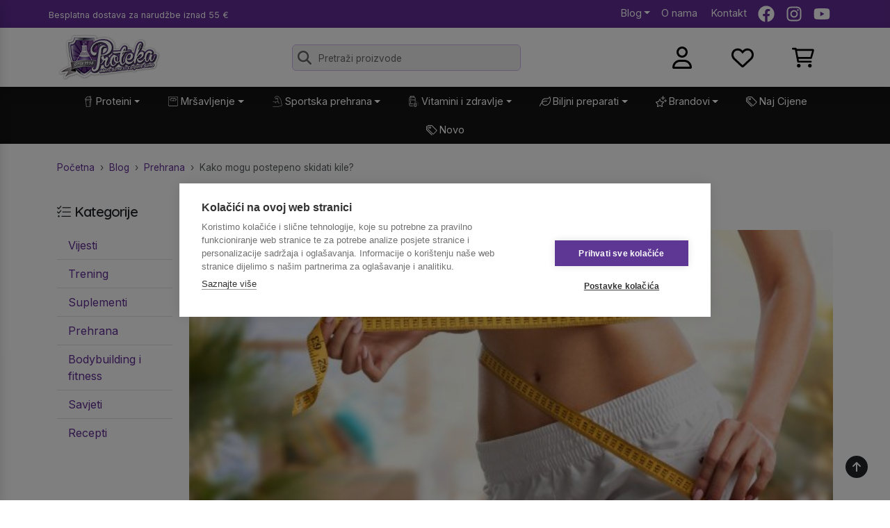

--- FILE ---
content_type: text/html; Charset=utf-8
request_url: https://www.proteka.hr/blog/kako-mogu-postepeno-skidati-kile-2508
body_size: 42128
content:
<!DOCTYPE html>
<html lang="hr">
    <head>
        <meta charset="UTF-8">
        <link rel="apple-touch-icon" sizes="180x180" href="/apple-touch-icon.png">
        <link rel="icon" type="image/png" sizes="32x32" href="/favicon-32x32.png">
        <link rel="icon" type="image/png" sizes="16x16" href="/favicon-16x16.png">
        <link rel="manifest" href="/site.webmanifest">
        <meta name="apple-mobile-web-app-title" content="Proteka.hr">
        <meta name="application-name" content="Proteka.hr">
        <meta name="msapplication-TileColor" content="#da532c">
        <meta name="theme-color" content="#ffffff">

        <meta name="viewport" content="width=device-width, user-scalable=no, initial-scale=1, maximum-scale=1">

        

        <!-- Google Tag Manager -->
        <script>
            (function(w,d,s,l,i){w[l]=w[l]||[];w[l].push({'gtm.start':
            new Date().getTime(),event:'gtm.js'});var f=d.getElementsByTagName(s)[0],
            j=d.createElement(s),dl=l!='dataLayer'?'&l='+l:'';j.async=true;j.src=
            'https://www.googletagmanager.com/gtm.js?id='+i+dl;f.parentNode.insertBefore(j,f);
            })(window,document,'script','dataLayer','GTM-8BBX');
        </script>
        <!-- End Google Tag Manager -->

        <script type="application/ld+json">
                {
                  "@context": "https://schema.org",
                  "@type": "BlogPosting",
                  "headline": "Kako mogu postepeno skidati kile?",
                  "description": "Postepeno skidanje kila proces je gubljenja vi&#353;ka kilograma, s ciljem trajnog odr&#382;avanja &#382;eljene kila&#382;e. Prehrana i trening klju&#269;ne su komponente, no &#353;to bi zna&#269;ilo postepeno mr&#353;aviti?",
                  
                  "image": "https://www.proteka.hr/upload/clanci/postepeno_skidanje_kila_16299.jpg",
                  
                  "datePublished": "2023-10-11",
                  "url": "https://www.proteka.hr/blog/kako-mogu-postepeno-skidati-kile-2508",
                  
                  "author": {
                    "@type": "Person",
                    "name": "Luka Kuhar",
                    "jobTitle": "Glavni urednik portala",
                    "url": "https://www.proteka.hr/autor/luka-kuhar",
                    "image": {
                      "@type": "ImageObject",
                      "@id": "https://www.proteka.hr/upload/clanci_autori/luka-kuhar-profil-fb_135433.jpg",
                      "url": "https://www.proteka.hr/upload/clanci_autori/luka-kuhar-profil-fb_135433.jpg"
                    }
                  },
                  
                  "publisher": {
                    "@type": "Organization",
                    "@id": "https://www.proteka.hr/",
                    "name": "Proteka",
                    "logo": {
                      "@type": "ImageObject",
                      "@id": "https://www.proteka.hr/dist/assets/logo.png",
                      "url": "https://www.proteka.hr/dist/assets/logo.png"
                    },
                    "sameAs": [
                      "https://www.facebook.com/proteka.hr",
                      "https://twitter.com/Proteka",
                      "https://www.instagram.com/proteka/",
                      "https://www.youtube.com/user/Proteka1"
                    ]
                  }
                }
            </script>
        <link rel="canonical" href="https://www.proteka.hr/blog/kako-mogu-postepeno-skidati-kile-2508"/>
        

        <!-- Site fonts and CSS -->
        <link rel="stylesheet" href="/dist/assets/index.css">
        <link rel="preload" href="/dist/assets/index.css" as="style" onload="this.onload=null;this.rel='stylesheet'">
        <noscript><link rel="stylesheet" href="/dist/assets/index.css"></noscript>

        <link rel="preconnect" href="https://fonts.googleapis.com">
        <link rel="preconnect" href="https://fonts.gstatic.com" crossorigin>
        <link href="https://fonts.googleapis.com/css2?family=Inter:wght@400;500&family=Quicksand:wght@400;600&display=swap" rel="stylesheet">

        		<title>Kako polako gubiti salo? - Proteka</title>
		<meta name="Description" content="Postepeno skidanje kila proces je gubljenja viška kilograma, s ciljem trajnog održavanja željene kilaže. Prehrana i trening ključne su komponente." />
<meta property="og:title" content="Kako polako gubiti salo?">
<meta property="og:description" content="Postepeno skidanje kila proces je gubljenja viška kilograma, s ciljem trajnog održavanja željene kilaže. Prehrana i trening ključne su komponente.">
<meta property="og:image" content="https://www.proteka.hr/upload/clanci/postepeno_skidanje_kila_16299.jpg">
<meta property="og:type" content="article">

    </head>
<body class="">
    <!-- Google Tag Manager (noscript) -->
    <noscript>
        <iframe src="https://www.googletagmanager.com/ns.html?id=GTM-8BBX" height="0" width="0" style="display:none;visibility:hidden"></iframe>
    </noscript>
    <!-- End Google Tag Manager (noscript) -->

    <!-- Beam me up Scotty -->
    <a id="scroll-top" href="#">
        <svg xmlns="http://www.w3.org/2000/svg" viewBox="0 0 384 512"><path d="M214.6 41.4c-12.5-12.5-32.8-12.5-45.3 0l-160 160c-12.5 12.5-12.5 32.8 0 45.3s32.8 12.5 45.3 0L160 141.2V448c0 17.7 14.3 32 32 32s32-14.3 32-32V141.2L329.4 246.6c12.5 12.5 32.8 12.5 45.3 0s12.5-32.8 0-45.3l-160-160z"/></svg>
    </a><!-- Top links -->
    <div class="top-bar d-print-none">
        <div class="container">
            <div class="row g-0 align-items-center">
                <div class="col-7 col-sm ps-3 ps-sm-0">
                    <small class="pe-none">Besplatna dostava<span class="d-none d-sm-inline"> za narudžbe</span> iznad 55 €</small>
                </div>
                <div class="col">
                    <ul class="list-unstyled mb-0 d-flex justify-content-end">
                        <li class="pe-3 d-none d-sm-flex">
                            <div class="dropdown" style="z-index: 1040;">
                                <a class="dropdown-toggle" href="/blog" title="Proteka blog">Blog</a>
                                <div class="dropdown-menu px-2">
                                    <ul class="list-unstyled">
                                        <li>
                                                <a class="dropdown-item rounded-3" href="/blog/vijesti">
                                                    Vijesti
                                                </a>
                                            </li><li>
                                                <a class="dropdown-item rounded-3" href="/blog/trening">
                                                    Trening
                                                </a>
                                            </li><li>
                                                <a class="dropdown-item rounded-3" href="/blog/suplementi">
                                                    Suplementi
                                                </a>
                                            </li><li>
                                                <a class="dropdown-item rounded-3" href="/blog/prehrana">
                                                    Prehrana
                                                </a>
                                            </li><li>
                                                <a class="dropdown-item rounded-3" href="/blog/bodybuilding-i-fitness">
                                                    Bodybuilding i fitness
                                                </a>
                                            </li><li>
                                                <a class="dropdown-item rounded-3" href="/blog/savjeti">
                                                    Savjeti
                                                </a>
                                            </li><li>
                                                <a class="dropdown-item rounded-3" href="/blog/recepti">
                                                    Recepti
                                                </a>
                                            </li>
                                    </ul>
                                </div>
                            </div>
                        </li>
                        <li class="pe-3 d-none d-sm-flex"><a title="Upoznaj Proteka.hr" href="/page/o-nama-1">O nama</a></li>
                        <li class="pe-3">
                            <a title="Informacije i kontakti" href="/page/kontakti-2">
                                <svg class="d-sm-none" width="18" height="18" fill="currentColor" xmlns="http://www.w3.org/2000/svg" viewBox="0 0 512 512"><path d="M164.9 24.6c-7.7-18.6-28-28.5-47.4-23.2l-88 24C12.1 30.2 0 46 0 64C0 311.4 200.6 512 448 512c18 0 33.8-12.1 38.6-29.5l24-88c5.3-19.4-4.6-39.7-23.2-47.4l-96-40c-16.3-6.8-35.2-2.1-46.3 11.6L304.7 368C234.3 334.7 177.3 277.7 144 207.3L193.3 167c13.7-11.2 18.4-30 11.6-46.3l-40-96z"/></svg>
                                &nbsp;Kontakt
                            </a>
                        </li>
                        <li class="pe-3 d-none d-sm-flex">
                            <a href="http://www.facebook.com/proteka.hr" title="Proteka.hr Facebook stranica" target="_blank">
                                <svg class="icon" xmlns="http://www.w3.org/2000/svg" viewBox="0 0 512 512"><path d="M504 256C504 119 393 8 256 8S8 119 8 256c0 123.78 90.69 226.38 209.25 245V327.69h-63V256h63v-54.64c0-62.15 37-96.48 93.67-96.48 27.14 0 55.52 4.84 55.52 4.84v61h-31.28c-30.8 0-40.41 19.12-40.41 38.73V256h68.78l-11 71.69h-57.78V501C413.31 482.38 504 379.78 504 256z"/></svg>
                            </a>
                        </li>
                        <li class="pe-3 d-none d-sm-flex">
                            <a href="https://instagram.com/proteka" title="Proteka.hr Instagram stranica" target="_blank">
                                <svg class="icon" xmlns="http://www.w3.org/2000/svg" viewBox="0 0 448 512"><path d="M224.1 141c-63.6 0-114.9 51.3-114.9 114.9s51.3 114.9 114.9 114.9S339 319.5 339 255.9 287.7 141 224.1 141zm0 189.6c-41.1 0-74.7-33.5-74.7-74.7s33.5-74.7 74.7-74.7 74.7 33.5 74.7 74.7-33.6 74.7-74.7 74.7zm146.4-194.3c0 14.9-12 26.8-26.8 26.8-14.9 0-26.8-12-26.8-26.8s12-26.8 26.8-26.8 26.8 12 26.8 26.8zm76.1 27.2c-1.7-35.9-9.9-67.7-36.2-93.9-26.2-26.2-58-34.4-93.9-36.2-37-2.1-147.9-2.1-184.9 0-35.8 1.7-67.6 9.9-93.9 36.1s-34.4 58-36.2 93.9c-2.1 37-2.1 147.9 0 184.9 1.7 35.9 9.9 67.7 36.2 93.9s58 34.4 93.9 36.2c37 2.1 147.9 2.1 184.9 0 35.9-1.7 67.7-9.9 93.9-36.2 26.2-26.2 34.4-58 36.2-93.9 2.1-37 2.1-147.8 0-184.8zM398.8 388c-7.8 19.6-22.9 34.7-42.6 42.6-29.5 11.7-99.5 9-132.1 9s-102.7 2.6-132.1-9c-19.6-7.8-34.7-22.9-42.6-42.6-11.7-29.5-9-99.5-9-132.1s-2.6-102.7 9-132.1c7.8-19.6 22.9-34.7 42.6-42.6 29.5-11.7 99.5-9 132.1-9s102.7-2.6 132.1 9c19.6 7.8 34.7 22.9 42.6 42.6 11.7 29.5 9 99.5 9 132.1s2.7 102.7-9 132.1z"/></svg>
                            </a>
                        </li>
                        <li class="pe-3 d-none d-sm-flex">
                            <a href="http://www.youtube.com/user/Proteka1" title="Proteka.hr Youtube kanal" target="_blank">
                                <svg class="icon" xmlns="http://www.w3.org/2000/svg" viewBox="0 0 576 512"><path d="M549.655 124.083c-6.281-23.65-24.787-42.276-48.284-48.597C458.781 64 288 64 288 64S117.22 64 74.629 75.486c-23.497 6.322-42.003 24.947-48.284 48.597-11.412 42.867-11.412 132.305-11.412 132.305s0 89.438 11.412 132.305c6.281 23.65 24.787 41.5 48.284 47.821C117.22 448 288 448 288 448s170.78 0 213.371-11.486c23.497-6.321 42.003-24.171 48.284-47.821 11.412-42.867 11.412-132.305 11.412-132.305s0-89.438-11.412-132.305zm-317.51 213.508V175.185l142.739 81.205-142.739 81.201z"/></svg>
                            </a>
                        </li>
                    </ul>
                </div>
            </div>
        </div>
    </div>

    

    <div class="sticky-header shadow" style="z-index: 1030 !important;">
        <!-- Page header -->
        <header class="py-2">
            <div class="container">
                <div class="row align-items-center">
                    <div class="col col-md-auto">
                        <a href="/" title="Proteka.hr Početna stranica">
                            <img class="logo" src="/dist/assets/logo.png" alt="Proteka.hr logotip">
                        </a>
                    </div>
                    <div x-data="{...SearchBox(), ...PopularPanel() }" class="col d-none d-md-flex d-print-none">

                        <form class="search" action="/search">
                            <svg class="icon" fill="#333" xmlns="http://www.w3.org/2000/svg" viewBox="0 0 512 512"><path d="M416 208c0 45.9-14.9 88.3-40 122.7L502.6 457.4c12.5 12.5 12.5 32.8 0 45.3s-32.8 12.5-45.3 0L330.7 376c-34.4 25.2-76.8 40-122.7 40C93.1 416 0 322.9 0 208S93.1 0 208 0S416 93.1 416 208zM208 352c79.5 0 144-64.5 144-144s-64.5-144-144-144S64 128.5 64 208s64.5 144 144 144z"/></svg>

                            <input x-model="query"
                                x-ref="searchinput"
                                @focus="showPopular=true"
                                @blur="query=''"
                                @input.debounce.500ms="showPopular=false; search()"
                                @mouseenter="loadPopular()"
                                type="text"
                                name="q"
                                class="search-input form-control"
                                placeholder="Pretraži proizvode"
                            >

                            <template x-if="showBox">
                                <div class="dropdown-menu show" @click.outside="showBox=false" style="width: 500px; --bs-dropdown-zindex: 1030;">
                                    <div class="list-group list-group-flush">
                                        <template x-if="hits.length === 0">
                                            <div class="list-group-item list-group-item-action d-flex justify-content-between align-items-start">
                                                Nema rezultata
                                            </div>
                                        </template>
                                        <template x-for="product in hits" :key="product.id">
                                            <button type="button"
                                                class="list-group-item list-group-item-action d-flex justify-content-between align-items-start"
                                                @click="window.location = product.link"
                                            >
                                                <div class="ms-2">
                                                    <img width="auto" height="80" :src="product.image" :alt="product.title">
                                                    <span x-text="product.title"></span>
                                                </div>
                                                <span class="badge bg-success fw-normal rounded-pill" x-text="$store.Cart.formatPrice(product.price)"></span>
                                            </button>
                                        </template>
                                    </div>
                                </div>
                            </template>
                        </form>
                        <template x-if="showPopular">
                            <div class="position-fixed container start-0 end-0 mt-5"  @click.outside="if (document.activeElement !== $refs.searchinput) { showPopular=false }" x-html="popularPanel">
                            </div>
                        </template>
                    </div>
                    <div class="col-5 col-md-3 d-print-none">
                        <div class="row g-0 justify-content-end">
                            <div class="col text-center pe-2 pe-sm-0">
                                
                                    <a href="#" data-bs-toggle="modal" data-bs-target="#loginModal">
                                        <svg class="icon" xmlns="http://www.w3.org/2000/svg" viewBox="0 0 448 512"><path d="M272 304h-96C78.8 304 0 382.8 0 480c0 17.67 14.33 32 32 32h384c17.67 0 32-14.33 32-32C448 382.8 369.2 304 272 304zM48.99 464C56.89 400.9 110.8 352 176 352h96c65.16 0 119.1 48.95 127 112H48.99zM224 256c70.69 0 128-57.31 128-128c0-70.69-57.31-128-128-128S96 57.31 96 128C96 198.7 153.3 256 224 256zM224 48c44.11 0 80 35.89 80 80c0 44.11-35.89 80-80 80S144 172.1 144 128C144 83.89 179.9 48 224 48z"/></svg>
                                    </a>
                                
                            </div>
                            <div class="col text-center pe-2 pe-sm-0">
                                <a href="/wishlist" class="position-relative" data-bs-toggle="tooltip" data-bs-title="Lista želja">
                                    <svg class="icon" xmlns="http://www.w3.org/2000/svg" viewBox="0 0 512 512"><path d="M244 84L255.1 96L267.1 84.02C300.6 51.37 347 36.51 392.6 44.1C461.5 55.58 512 115.2 512 185.1V190.9C512 232.4 494.8 272.1 464.4 300.4L283.7 469.1C276.2 476.1 266.3 480 256 480C245.7 480 235.8 476.1 228.3 469.1L47.59 300.4C17.23 272.1 0 232.4 0 190.9V185.1C0 115.2 50.52 55.58 119.4 44.1C164.1 36.51 211.4 51.37 244 84C243.1 84 244 84.01 244 84L244 84zM255.1 163.9L210.1 117.1C188.4 96.28 157.6 86.4 127.3 91.44C81.55 99.07 48 138.7 48 185.1V190.9C48 219.1 59.71 246.1 80.34 265.3L256 429.3L431.7 265.3C452.3 246.1 464 219.1 464 190.9V185.1C464 138.7 430.4 99.07 384.7 91.44C354.4 86.4 323.6 96.28 301.9 117.1L255.1 163.9z"/></svg>
                                    <template x-data x-if="$store.Wishlist.count > 0">
                                        <span class="position-absolute top-0 start-100 translate-middle badge rounded-pill bg-secondary">
                                            <span x-text="$store.Wishlist.count">0</span>
                                            <span class="visually-hidden">proizvoda u listi želja</span>
                                        </span>
                                    </template>
                                </a>
                            </div>
                            <div class="col text-center pe-2 pe-sm-0">
                                <a href="/cart" class="position-relative" data-bs-toggle="tooltip" data-bs-title="Vaša košarica">
                                    <svg class="icon" xmlns="http://www.w3.org/2000/svg" viewBox="0 0 576 512"><path d="M96 0C107.5 0 117.4 8.19 119.6 19.51L121.1 32H541.8C562.1 32 578.3 52.25 572.6 72.66L518.6 264.7C514.7 278.5 502.1 288 487.8 288H170.7L179.9 336H488C501.3 336 512 346.7 512 360C512 373.3 501.3 384 488 384H159.1C148.5 384 138.6 375.8 136.4 364.5L76.14 48H24C10.75 48 0 37.25 0 24C0 10.75 10.75 0 24 0H96zM475.6 240L520.6 80H131.1L161.6 240H475.6zM128 464C128 437.5 149.5 416 176 416C202.5 416 224 437.5 224 464C224 490.5 202.5 512 176 512C149.5 512 128 490.5 128 464zM512 464C512 490.5 490.5 512 464 512C437.5 512 416 490.5 416 464C416 437.5 437.5 416 464 416C490.5 416 512 437.5 512 464z"/></svg>
                                    <template x-data x-if="$store.Cart.quantity > 0">
                                        <span class="position-absolute top-0 start-100 translate-middle badge rounded-pill bg-primary">
                                            <span x-text="$store.Cart.quantity">0</span>
                                            <span class="visually-hidden">proizvoda u košarici</span>
                                        </span>
                                    </template>
                                </a>
                            </div>
                            <div class="col text-center d-flex d-lg-none">
                                <a href="javascript:toggleMobileMenu()">
                                    <svg class="icon" xmlns="http://www.w3.org/2000/svg" viewBox="0 0 448 512"><path d="M0 96C0 78.3 14.3 64 32 64H416c17.7 0 32 14.3 32 32s-14.3 32-32 32H32C14.3 128 0 113.7 0 96zM0 256c0-17.7 14.3-32 32-32H416c17.7 0 32 14.3 32 32s-14.3 32-32 32H32c-17.7 0-32-14.3-32-32zM448 416c0 17.7-14.3 32-32 32H32c-17.7 0-32-14.3-32-32s14.3-32 32-32H416c17.7 0 32 14.3 32 32z"/></svg>
                                </a>
                            </div>
                        </div>
                    </div>
                </div>
            </div>
        </header>
        <!-- Mobile search box -->
        <div x-data="{...SearchBox(), ...PopularPanel() }" class="mobile-search pb-2 d-md-none d-print-none">
            <form x-init="$watch('showPopular', (show) => window.disableStickyHeader = show)" class="search" action="/search">
                <svg class="icon" fill="#333" xmlns="http://www.w3.org/2000/svg" viewBox="0 0 512 512"><path d="M416 208c0 45.9-14.9 88.3-40 122.7L502.6 457.4c12.5 12.5 12.5 32.8 0 45.3s-32.8 12.5-45.3 0L330.7 376c-34.4 25.2-76.8 40-122.7 40C93.1 416 0 322.9 0 208S93.1 0 208 0S416 93.1 416 208zM208 352c79.5 0 144-64.5 144-144s-64.5-144-144-144S64 128.5 64 208s64.5 144 144 144z"/></svg>

                <input x-ref="searchinput" x-model="query" type="text" @focus="await loadPopular(); showPopular=true; setTimeout(() => window.scrollTo(0,0), 200)" @blur="query=''" @keyup.debounce="showPopular=false; search()" name="q" class="search-input form-control" placeholder="Pretraži proizvode">

                <template x-if="showBox">
                    <div class="dropdown-menu show w-100" @click.outside="showBox=false">
                        <div class="list-group list-group-flush">
                            <template x-if="hits.length === 0">
                                <div class="list-group-item list-group-item-action d-flex justify-content-between align-items-start">
                                    Nema rezultata
                                </div>
                            </template>
                            <template x-for="product in hits" :key="product.id">
                                <button type="button"
                                    class="list-group-item list-group-item-action d-flex justify-content-between align-items-start"
                                    @click="window.location = product.link"
                                >
                                    <div class="ms-2">
                                        <img width="auto" height="80" :src="product.image" :alt="product.title">
                                        <span x-text="product.title"></span>
                                    </div>
                                    <span class="badge bg-success fw-normal rounded-pill" x-text="$store.Cart.formatPrice(product.price)"></span>
                                </button>
                            </template>
                        </div>
                    </div>
                </template>
            </form>
            <template x-if="showPopular">
                <div class="position-absolute start-0 end-0 mx-auto"  @click.outside="if (document.activeElement !== $refs.searchinput) { showPopular=false }" x-html="popularPanel" style="width: 95% !important;">
                </div>
            </template>
        </div>
    </div><nav id="main" class="d-none d-lg-block">
    <div class="container">
        <ul class="nav justify-content-center">
            
            <li>
                <div class="dropdown w-auto">
                    <a class="dropdown-toggle d-flex align-items-center" href="/c/proteini">
                        
                            <span style="margin-top: -3px; margin-right: 3px;"><svg fill="currentColor" enable-background="new 0 0 100 100" width="16" height="16" version="1.1" viewBox="0 0 100 100" xml:space="preserve" xmlns="http://www.w3.org/2000/svg" xmlns:xlink="http://www.w3.org/1999/xlink"><g><g><g><g/></g><g/></g></g><path d="M73.977,27c-0.126-3-0.824-5.384-1.977-7.937V1L60,4.5v2.907c-3.031-1.299-6.411-2.215-10.002-2.215  C36.891,5.192,26.55,15,26.02,27H22v12h4.133L30,93.076C30.041,96.35,32.716,99,35.998,99h28c3.284,0,5.961-2.65,6.001-5.924  L73.867,39H78V27H73.977z M64,7.271L68,6v7.028c-1.191-1.286-2.531-2.439-4-3.437V7.271z M49.998,9.385c11.402,0,20,7.976,20,18.812  L70,29H30l-0.002-0.807C29.998,17.361,38.596,9.385,49.998,9.385z M68.823,52H56v2h12.685l-0.414,6H60v2h8.133l-0.414,6H56v2h11.582  l-0.414,6H60v2h7.03l-0.414,6H56v2h10.478l-0.473,7.055L66,93.097C66,94.199,65.102,95,63.998,95h-28C34.896,95,34,94.103,34,93  l-3.857-54h39.715L68.823,52z M74,35H26v-4h4.004h40H71h3V35z" /></svg></span>
                            <span>Proteini</span>
                        
                    </a>
                    <div class="dropdown-menu w-auto px-2">
                        <div class="row">
                            <div class="col">
                                        <ul class="list-unstyled"><li class="mb-1">
                              <a class="dropdown-item rounded-3" href="/c/proteini/whey-proteini">Whey proteini</a>
                            
                            </li><li class="mb-1">
                              <a class="dropdown-item rounded-3" href="/c/proteini/whey-izolati-i-hidrolizati">Whey izolati i hidrolizati</a>
                            
                            </li><li class="mb-1">
                              <a class="dropdown-item rounded-3" href="/c/proteini/visekomponentni-proteini">Višekomponentni proteini</a>
                            
                            </li><li class="mb-1">
                              <a class="dropdown-item rounded-3" href="/c/proteini/kazein">Kazein</a>
                            
                            </li><li class="mb-1">
                              <a class="dropdown-item rounded-3" href="/c/proteini/kolagen">Kolagen</a>
                            
                            </li></ul>
                                    </div><div class="col">
                                        <ul class="list-unstyled"><li class="mb-1">
                              <a class="dropdown-item rounded-3" href="/c/proteini/veganski-proteini">Veganski proteini</a>
                            
                            </li><li class="mb-1">
                              <a class="dropdown-item rounded-3" href="/c/proteini/proteini-bjelanjka">Proteini bjelanjka</a>
                            
                            </li><li class="mb-1">
                              <a class="dropdown-item rounded-3" href="/c/proteini/proteinske-palacinke">Proteinske palačinke</a>
                            
                            </li><li class="mb-1">
                              <a class="dropdown-item rounded-3" href="/c/proteini/proteinske-cokoladice-namazi-i-preljevi">Proteinske čokoladice, namazi i preljevi</a>
                            
                            </li><li class="mb-1">
                              <a class="dropdown-item rounded-3" href="/c/proteini/shakeri-i-bidoni">Shakeri i bidoni</a>
                            
                            </li></ul>
                                    </div>
                        </div>
                    </div>
                </div>
            </li>
            
            <li>
                <div class="dropdown w-auto">
                    <a class="dropdown-toggle d-flex align-items-center" href="/c/mrsavljenje">
                        
                            <span style="margin-top: -3px; margin-right: 3px;"><svg fill="currentColor" width="16" height="16" xmlns="http://www.w3.org/2000/svg" viewBox="0 0 50 50">
    <path d="M 8 3 C 5.2504839 3 3 5.2504839 3 8 L 3 41 C 3 43.749516 5.2504839 46 8 46 L 42 46 C 44.749516 46 47 43.749516 47 41 L 47 8 C 47 5.2504839 44.749516 3 42 3 L 8 3 z M 8 5 L 42 5 C 43.668484 5 45 6.3315161 45 8 L 45 41 C 45 42.668484 43.668484 44 42 44 L 8 44 C 6.3315161 44 5 42.668484 5 41 L 5 8 C 5 6.3315161 6.3315161 5 8 5 z M 25 9 C 18.81 9 13.196 11.548594 9 15.683594 L 14.761719 23 L 35.238281 23 L 41 15.683594 C 36.804 11.548594 31.19 9 25 9 z M 24 11.044922 L 24 14 L 26 14 L 26 11.044922 C 28.217356 11.154878 30.38343 11.623606 32.435547 12.433594 L 31.582031 14.492188 L 33.431641 15.257812 L 34.259766 13.259766 C 35.674759 13.983437 37.026687 14.858668 38.277344 15.908203 L 34.267578 21 L 26.25 21 L 28 14 L 22.75 21 L 15.732422 21 L 11.722656 15.908203 C 12.973313 14.858668 14.325241 13.983437 15.740234 13.259766 L 16.568359 15.259766 L 18.417969 14.494141 L 17.564453 12.433594 C 19.61657 11.623606 21.782644 11.154878 24 11.044922 z"/>
</svg></span>
                            <span>Mršavljenje</span>
                        
                    </a>
                    <div class="dropdown-menu w-auto px-2">
                        <div class="row">
                            <div class="col">
                                        <ul class="list-unstyled"><li class="mb-1">
                              <a class="dropdown-item rounded-3" href="/c/mrsavljenje/l-karnitin">L-Karnitin</a>
                            
                            </li><li class="mb-1">
                              <a class="dropdown-item rounded-3" href="/c/mrsavljenje/fat-burneri">Fat burneri</a>
                            
                            </li><li class="mb-1">
                              <a class="dropdown-item rounded-3" href="/c/mrsavljenje/cla">CLA</a>
                            
                            </li><li class="mb-1">
                              <a class="dropdown-item rounded-3" href="/c/mrsavljenje/zeleni-caj">Zeleni čaj i ekstrakti zelenog čaja</a>
                            
                            </li></ul>
                                    </div>
                        </div>
                    </div>
                </div>
            </li>
            
            <li>
                <div class="dropdown w-auto">
                    <a class="dropdown-toggle d-flex align-items-center" href="/c/sportska-prehrana">
                        
                            <span style="margin-top: -3px; margin-right: 3px;"><svg width="16" height="16" fill="currentColor" version="1.1" id="Layer_1" xmlns="http://www.w3.org/2000/svg" xmlns:xlink="http://www.w3.org/1999/xlink" x="0px" y="0px" viewBox="0 0 101.17 122.88" style="enable-background:new 0 0 101.17 122.88" xml:space="preserve"><g><path d="M71.79,82.29c0.48,0.21,0.84,0.59,1.02,1.04c0.18,0.45,0.19,0.97-0.01,1.45c-0.21,0.48-0.59,0.84-1.04,1.02 c-0.45,0.18-0.97,0.19-1.45-0.01c-2.79-1.19-5.11-3.03-7.06-5.41c-1.92-2.35-3.46-5.23-4.68-8.54c-2.87-1.77-5.66-3.1-8.37-3.99 c-2.73-0.9-5.38-1.37-7.95-1.39c-2.44-0.03-4.82,0.33-7.15,1.08c-2.23,0.72-4.41,1.79-6.54,3.21c1.22,1.09,2.34,2.3,3.35,3.63 c1.08,1.42,2.03,2.98,2.86,4.68c0.23,0.47,0.25,0.99,0.09,1.45l-0.01,0.02c-0.16,0.45-0.49,0.84-0.96,1.07 c-0.47,0.23-0.99,0.25-1.45,0.09l-0.02-0.01c-0.45-0.16-0.84-0.49-1.07-0.96c-1.2-2.46-2.7-4.58-4.49-6.35 c-1.79-1.78-3.87-3.22-6.23-4.34c-2.42-1.15-5.14-1.97-8.14-2.48c-3.01-0.51-6.3-0.71-9.87-0.61c-0.52,0.01-1-0.19-1.36-0.52 c-0.35-0.33-0.58-0.8-0.59-1.33c-0.01-0.52,0.19-1,0.52-1.36c0.33-0.35,0.8-0.58,1.33-0.59c3.86-0.11,7.44,0.11,10.73,0.68 c3.3,0.57,6.3,1.49,9,2.77c0.58,0.27,1.14,0.56,1.68,0.87c0.5,0.28,0.98,0.57,1.45,0.87c2.63-1.9,5.34-3.32,8.13-4.27 c2.84-0.97,5.76-1.43,8.77-1.4c2.44,0.03,4.93,0.39,7.46,1.09c2.37,0.65,4.77,1.6,7.22,2.84c-0.07-0.3-0.15-0.59-0.22-0.89 c-0.11-0.48-0.22-0.97-0.33-1.48c-1.01-4.76-1.62-10.1-1.97-15.82c-0.34-5.6-0.43-11.58-0.38-17.75 c-4.65,1.58-9.25,3.15-13.92,4.67c-1.65,0.74-3.17,1.11-4.57,1.12c-1.41,0.02-2.7-0.32-3.87-0.97c-1.11-0.61-2.08-1.5-2.93-2.62 c-0.84-1.11-1.57-2.45-2.19-3.98c-1.36-2.19-2.76-4.38-4.08-6.58c-1.07-1.79-1.68-3.5-1.83-5.14c-0.14-1.65,0.19-3.22,1-4.71 c0.75-1.39,1.91-2.66,3.5-3.83c1.57-1.15,3.54-2.2,5.93-3.14c4.47-1.53,9.2-3.12,13.71-4.49c1.69-0.61,3.33-0.94,4.91-0.98 c1.59-0.04,3.12,0.21,4.59,0.77c1.41,0.54,2.75,1.35,4.01,2.45c1.24,1.09,2.4,2.46,3.48,4.12c5.74,3.66,10.7,8.2,14.96,13.54 c4.26,5.35,7.81,11.49,10.73,18.33c2.91,6.81,5.2,14.32,6.94,22.42c1.74,8.09,2.94,16.78,3.68,25.97c1.3,3.74,2.26,7.12,2.73,10.13 c0.48,3.04,0.46,5.69-0.19,7.93c-0.7,2.45-2.08,4.38-4.26,5.76c-2.16,1.36-5.11,2.17-8.99,2.39c-9.54,2.43-18.54,4.4-26.96,5.87 c-8.43,1.48-16.27,2.46-23.49,2.91c-7.3,0.45-13.96,0.35-19.94-0.33c-5.98-0.69-11.28-1.97-15.85-3.88 c-0.48-0.2-0.84-0.58-1.03-1.03c-0.19-0.45-0.2-0.97,0-1.45c0.2-0.48,0.58-0.84,1.03-1.03c0.45-0.19,0.97-0.2,1.45,0 c4.28,1.79,9.29,2.99,14.99,3.64c5.7,0.64,12.09,0.73,19.11,0.3c7.09-0.44,14.82-1.41,23.16-2.88c8.33-1.46,17.26-3.42,26.74-5.84 c0.02,0,0.03-0.01,0.05-0.01c0.05-0.01,0.09-0.02,0.14-0.03c2.67-0.4,4.62-0.22,7.14-1.65c1.6-0.91,2.58-2.18,3.04-3.79 c0.52-1.8,0.49-4.05,0.04-6.71c-0.46-2.67-1.35-5.75-2.55-9.18c-0.04-0.09-0.07-0.19-0.1-0.29c-0.02-0.1-0.04-0.2-0.05-0.31 c-0.72-9.06-1.89-17.6-3.59-25.54c-1.7-7.94-3.92-15.27-6.75-21.89c-2.8-6.56-6.2-12.43-10.27-17.53 c-4.07-5.09-8.8-9.4-14.28-12.84c-0.12-0.07-0.24-0.17-0.34-0.27c-0.1-0.1-0.19-0.22-0.27-0.34l-0.01-0.02 c-0.88-1.41-1.82-2.56-2.79-3.45c-0.97-0.89-1.99-1.53-3.05-1.93c-1.03-0.39-2.11-0.56-3.26-0.52c-1.15,0.04-2.36,0.29-3.63,0.75 c-4.54,1.51-9.1,2.98-13.64,4.47c-1.96,0.77-3.56,1.6-4.8,2.47c-1.23,0.87-2.1,1.78-2.62,2.73c-0.46,0.85-0.63,1.78-0.51,2.78 c0.12,1.02,0.54,2.13,1.26,3.32l4.12,6.65c0.01,0.01,0.02,0.03,0.02,0.04l0.07,0.12c0.03,0.05,0.05,0.1,0.06,0.14l0.01,0.02 c0.47,1.19,0.99,2.2,1.58,3.02c0.58,0.81,1.21,1.42,1.91,1.81c0.64,0.35,1.36,0.52,2.19,0.48c0.85-0.04,1.8-0.29,2.88-0.77 c0.04-0.02,0.09-0.04,0.14-0.06c0.05-0.02,0.1-0.04,0.15-0.06l1.73-0.56c0.45-1.85,0.88-3.37,1.23-4.6l0.01-0.02 c0.29-1.02,0.55-1.74,0.72-2.21c0.11-0.31,0.25-0.35,0.21-0.41c-0.03-0.04-0.14,0.16-0.49,0.4c-0.65,0.46-1.74,1.22-3.62,1.98 l-0.88,0.35c-0.49,0.2-1.01,0.17-1.45-0.02c-0.45-0.19-0.82-0.55-1.02-1.04l0,0c-0.19-0.49-0.17-1,0.02-1.45 c0.19-0.45,0.55-0.82,1.04-1.02c0.29-0.12,0.59-0.23,0.88-0.35c5.13-2.07,7.34-2.95,8.67-0.97c0.85,1.26,0.38,2.9-0.43,5.77 l-0.01,0.04c-0.18,0.63-0.38,1.34-0.59,2.12l10.46-3.56l0.04-0.01c0.09-0.03,0.18-0.05,0.27-0.06c0.1-0.02,0.21-0.02,0.32-0.02 c0.52,0.01,1,0.22,1.34,0.57c0.34,0.35,0.55,0.82,0.54,1.35c-0.09,6.61-0.04,13.02,0.28,19.01c0.32,5.98,0.93,11.53,1.96,16.42 c0.99,4.69,2.37,8.75,4.28,11.97C66.3,78.61,68.72,80.97,71.79,82.29L71.79,82.29z"></path></g></svg></span>
                            <span>Sportska prehrana</span>
                        
                    </a>
                    <div class="dropdown-menu w-auto px-2">
                        <div class="row">
                            <div class="col">
                                        <ul class="list-unstyled"><li class="mb-1">
                              <a class="dropdown-item rounded-3" href="/c/sportska-prehrana/kreatini">Kreatini</a>
                            
                            </li><li class="mb-1">
                              <a class="dropdown-item rounded-3" href="/c/sportska-prehrana/aminokiseline">Aminokiseline</a>
                            <ul class="list-unstyled ms-3">
                                    
                                    <li><a style="--bs-dropdown-item-padding-y: .1rem; --bs-dropdown-item-padding-x: .6rem" class="dropdown-item rounded-3" href="/c/sportska-prehrana/aminokiseline/bcaa"><small>BCAA</small></a></li>
                                    
                                    <li><a style="--bs-dropdown-item-padding-y: .1rem; --bs-dropdown-item-padding-x: .6rem" class="dropdown-item rounded-3" href="/c/sportska-prehrana/aminokiseline/eaa"><small>EAA</small></a></li>
                                    
                                    <li><a style="--bs-dropdown-item-padding-y: .1rem; --bs-dropdown-item-padding-x: .6rem" class="dropdown-item rounded-3" href="/c/sportska-prehrana/aminokiseline/glutamin"><small>Glutamin</small></a></li>
                                    
                                    <li><a style="--bs-dropdown-item-padding-y: .1rem; --bs-dropdown-item-padding-x: .6rem" class="dropdown-item rounded-3" href="/c/sportska-prehrana/pojacivaci-hormona/l-arginin"><small>L-Arginin</small></a></li>
                                    
                                    <li><a style="--bs-dropdown-item-padding-y: .1rem; --bs-dropdown-item-padding-x: .6rem" class="dropdown-item rounded-3" href="/c/sportska-prehrana/aminokiseline/l-citrulin"><small>L-Citrulin</small></a></li>
                                    
                                    <li><a style="--bs-dropdown-item-padding-y: .1rem; --bs-dropdown-item-padding-x: .6rem" class="dropdown-item rounded-3" href="/c/sportska-prehrana/aminokiseline/hmb"><small>HMB</small></a></li>
                                    
                                    <li><a style="--bs-dropdown-item-padding-y: .1rem; --bs-dropdown-item-padding-x: .6rem" class="dropdown-item rounded-3" href="/c/sportska-prehrana/aminokiseline/amino-formule"><small>Amino formule</small></a></li>
                                    
                                    <li><a style="--bs-dropdown-item-padding-y: .1rem; --bs-dropdown-item-padding-x: .6rem" class="dropdown-item rounded-3" href="/c/sportska-prehrana/aminokiseline/beta-alanin"><small>Beta alanin</small></a></li>
                                    
                                </ul>
                            </li><li class="mb-1">
                              <a class="dropdown-item rounded-3" href="/c/sportska-prehrana/gaineri-za-masu">Gaineri za masu</a>
                            
                            </li><li class="mb-1">
                              <a class="dropdown-item rounded-3" href="/c/sportska-prehrana/ugljikohidrati-i-energija">Ugljikohidrati i energija</a>
                            <ul class="list-unstyled ms-3">
                                    
                                    <li><a style="--bs-dropdown-item-padding-y: .1rem; --bs-dropdown-item-padding-x: .6rem" class="dropdown-item rounded-3" href="/c/sportska-prehrana/ugljikohidrati-i-energija/glukoza-maltodekstroza"><small>Glukoza, maltodekstroza</small></a></li>
                                    
                                    <li><a style="--bs-dropdown-item-padding-y: .1rem; --bs-dropdown-item-padding-x: .6rem" class="dropdown-item rounded-3" href="/c/sportska-prehrana/ugljikohidrati-i-energija/izotonicni-napitci"><small>Izotonični napitci</small></a></li>
                                    
                                    <li><a style="--bs-dropdown-item-padding-y: .1rem; --bs-dropdown-item-padding-x: .6rem" class="dropdown-item rounded-3" href="/c/sportska-prehrana/ugljikohidrati-i-energija/energetski-gelovi-i-cokoladice"><small>Energetski gelovi i čokoladice</small></a></li>
                                    
                                    <li><a style="--bs-dropdown-item-padding-y: .1rem; --bs-dropdown-item-padding-x: .6rem" class="dropdown-item rounded-3" href="/c/sportska-prehrana/ugljikohidrati-i-energija/pahuljice-i-zitarice"><small>Pahuljice i žitarice</small></a></li>
                                    
                                </ul>
                            </li><li class="mb-1">
                              <a class="dropdown-item rounded-3" href="/c/sportska-prehrana/pojacivaci-hormona">Pojačivači hormona</a>
                            <ul class="list-unstyled ms-3">
                                    
                                    <li><a style="--bs-dropdown-item-padding-y: .1rem; --bs-dropdown-item-padding-x: .6rem" class="dropdown-item rounded-3" href="/c/sportska-prehrana/pojacivaci-hormona/tribulus"><small>Tribulus</small></a></li>
                                    
                                    <li><a style="--bs-dropdown-item-padding-y: .1rem; --bs-dropdown-item-padding-x: .6rem" class="dropdown-item rounded-3" href="/c/sportska-prehrana/pojacivaci-hormona/l-arginin"><small>L-Arginin</small></a></li>
                                    
                                    <li><a style="--bs-dropdown-item-padding-y: .1rem; --bs-dropdown-item-padding-x: .6rem" class="dropdown-item rounded-3" href="/c/sportska-prehrana/pojacivaci-hormona/testo-boost-formule"><small>Testo Boost formule</small></a></li>
                                    
                                    <li><a style="--bs-dropdown-item-padding-y: .1rem; --bs-dropdown-item-padding-x: .6rem" class="dropdown-item rounded-3" href="/c/sportska-prehrana/pojacivaci-hormona/maca"><small>Maca</small></a></li>
                                    
                                </ul>
                            </li></ul>
                                    </div><div class="col">
                                        <ul class="list-unstyled"><li class="mb-1">
                              <a class="dropdown-item rounded-3" href="/c/sportska-prehrana/pre-workout">Pre workout</a>
                            
                            </li><li class="mb-1">
                              <a class="dropdown-item rounded-3" href="/c/sportska-prehrana/kofein-i-guarana">Kofein, guarana i taurin</a>
                            
                            </li><li class="mb-1">
                              <a class="dropdown-item rounded-3" href="/c/sportska-prehrana/stimulansi-za-aktivnost">Stimulansi za aktivnost</a>
                            
                            </li><li class="mb-1">
                              <a class="dropdown-item rounded-3" href="/c/sportska-prehrana/fitness-oprema">Fitness oprema</a>
                            
                            </li>
                        </div>
                    </div>
                </div>
            </li>
            
            <li>
                <div class="dropdown w-auto">
                    <a class="dropdown-toggle d-flex align-items-center" href="/c/vitamini-i-zdravlje">
                        
                            <span style="margin-top: -3px; margin-right: 3px;"><svg fill="currentColor" height="16" width="16" version="1.1" id="Capa_1" xmlns="http://www.w3.org/2000/svg" xmlns:xlink="http://www.w3.org/1999/xlink" 
	 viewBox="0 0 403.994 403.994" xml:space="preserve">
<path id="XMLID_2010_" d="M365.551,334c-1.5,3.335-4.78,5.312-8.214,5.312c-1.234,0-2.487-0.255-3.686-0.793l-7.47-3.358
	c-4.533-2.039-6.557-7.366-4.519-11.899c2.039-4.535,7.367-6.553,11.899-4.519l7.47,3.358
	C365.566,324.14,367.59,329.467,365.551,334z M107.171,82.532c-16.369,0-29.687,14.033-29.687,31.281c0,4.971,4.029,9,9,9
	s9-4.029,9-9c0-7.323,5.243-13.281,11.687-13.281c4.971,0,9-4.029,9-9S112.141,82.532,107.171,82.532z M351.886,268.727
	c1.062,0,2.142-0.189,3.192-0.589l7.658-2.907c4.646-1.764,6.984-6.961,5.22-11.608c-1.765-4.646-6.959-6.987-11.608-5.22
	l-7.658,2.907c-4.646,1.764-6.983,6.961-5.22,11.608C344.836,266.514,348.256,268.727,351.886,268.727z M53.457,301.053v26.382
	c0,14.547,11.834,26.382,26.381,26.382h103.415c4.971,0,9,4.029,9,9s-4.029,9-9,9H79.838c-24.472,0-44.381-19.909-44.381-44.382
	v-35.004c-0.005-0.125-0.008-0.251-0.008-0.378s0.002-0.253,0.008-0.378V150.904c-0.005-0.125-0.008-0.251-0.008-0.378
	s0.002-0.253,0.008-0.378V89.761c0-21.39,15.21-39.293,35.381-43.465V9c0-4.971,4.029-9,9-9h141.528c4.971,0,9,4.029,9,9v37.296
	c20.171,4.172,35.381,22.075,35.381,43.465v122.071c0,4.971-4.029,9-9,9c-4.971,0-9-4.029-9-9v-52.306H53.457v123.526h129.796
	c4.971,0,9,4.029,9,9s-4.029,9-9,9H53.457z M88.838,45.379h123.528V18H88.838V45.379z M53.457,141.526h194.29V89.761
	c0-14.547-11.834-26.382-26.381-26.382H79.838c-14.547,0-26.381,11.835-26.381,26.382V141.526z M77.486,185.908v70.763
	c0,4.971,4.029,9,9,9s9-4.029,9-9v-70.763c0-4.971-4.029-9-9-9S77.486,180.938,77.486,185.908z M303.719,288.849v70.767
	c0,24.471-19.909,44.379-44.38,44.379c-24.475,0-44.383-19.908-44.383-44.379v-35.198c-0.001-0.063-0.002-0.124-0.002-0.187
	s0.001-0.124,0.002-0.187v-35.195c0-24.472,19.908-44.381,44.379-44.381h0.004C283.81,244.468,303.719,264.377,303.719,288.849z
	 M285.719,288.849c0-14.547-11.834-26.381-26.38-26.381h-0.004c-14.545,0-26.379,11.834-26.379,26.381v26.382h26.381
	c4.971,0,9,4.029,9,9s-4.029,9-9,9h-26.381v26.385c0,14.545,11.834,26.379,26.379,26.379c14.55,0,26.384-11.834,26.384-26.379
	V288.849z M312.818,195.085c-4.531-2.038-9.86-0.016-11.899,4.519l-3.358,7.471c-2.038,4.534-0.015,9.861,4.519,11.899
	c1.198,0.538,2.451,0.793,3.686,0.793c3.434,0,6.714-1.977,8.214-5.312l3.358-7.471C319.375,202.45,317.351,197.123,312.818,195.085
	z"/>
</svg></span>
                            <span>Vitamini i zdravlje</span>
                        
                    </a>
                    <div class="dropdown-menu w-auto px-2">
                        <div class="row">
                            <div class="col">
                                        <ul class="list-unstyled"><li class="mb-1">
                              <a class="dropdown-item rounded-3" href="/c/vitamini-i-zdravlje/vitamini">Vitamini</a>
                            <ul class="list-unstyled ms-3">
                                    
                                    <li><a style="--bs-dropdown-item-padding-y: .1rem; --bs-dropdown-item-padding-x: .6rem" class="dropdown-item rounded-3" href="/c/vitamini-i-zdravlje/vitamini/vitamin-c"><small>Vitamin C</small></a></li>
                                    
                                    <li><a style="--bs-dropdown-item-padding-y: .1rem; --bs-dropdown-item-padding-x: .6rem" class="dropdown-item rounded-3" href="/c/vitamini-i-zdravlje/vitamini/vitamin-b"><small>Vitamin B</small></a></li>
                                    
                                    <li><a style="--bs-dropdown-item-padding-y: .1rem; --bs-dropdown-item-padding-x: .6rem" class="dropdown-item rounded-3" href="/c/vitamini-i-zdravlje/vitamini/vitamin-d"><small>Vitamin D</small></a></li>
                                    
                                    <li><a style="--bs-dropdown-item-padding-y: .1rem; --bs-dropdown-item-padding-x: .6rem" class="dropdown-item rounded-3" href="/c/vitamini-i-zdravlje/vitamini/vitamin-e"><small>Vitamin E</small></a></li>
                                    
                                    <li><a style="--bs-dropdown-item-padding-y: .1rem; --bs-dropdown-item-padding-x: .6rem" class="dropdown-item rounded-3" href="/c/vitamini-i-zdravlje/vitamini/vitamin-a"><small>Vitamin A</small></a></li>
                                    
                                </ul>
                            </li><li class="mb-1">
                              <a class="dropdown-item rounded-3" href="/c/proteini/kolagen">Kolagen</a>
                            
                            </li><li class="mb-1">
                              <a class="dropdown-item rounded-3" href="/c/vitamini-i-zdravlje/minerali-i-bioflavonoidi">Minerali i bioflavonoidi</a>
                            <ul class="list-unstyled ms-3">
                                    
                                    <li><a style="--bs-dropdown-item-padding-y: .1rem; --bs-dropdown-item-padding-x: .6rem" class="dropdown-item rounded-3" href="/c/vitamini-i-zdravlje/minerali-i-bioflavonoidi/cink"><small>Cink</small></a></li>
                                    
                                    <li><a style="--bs-dropdown-item-padding-y: .1rem; --bs-dropdown-item-padding-x: .6rem" class="dropdown-item rounded-3" href="/c/vitamini-i-zdravlje/minerali-i-bioflavonoidi/magnezij"><small>Magnezij</small></a></li>
                                    
                                    <li><a style="--bs-dropdown-item-padding-y: .1rem; --bs-dropdown-item-padding-x: .6rem" class="dropdown-item rounded-3" href="/c/vitamini-i-zdravlje/minerali-i-bioflavonoidi/kalcij"><small>Kalcij</small></a></li>
                                    
                                    <li><a style="--bs-dropdown-item-padding-y: .1rem; --bs-dropdown-item-padding-x: .6rem" class="dropdown-item rounded-3" href="/c/vitamini-i-zdravlje/minerali-i-bioflavonoidi/kalij"><small>Kalij</small></a></li>
                                    
                                    <li><a style="--bs-dropdown-item-padding-y: .1rem; --bs-dropdown-item-padding-x: .6rem" class="dropdown-item rounded-3" href="/c/vitamini-i-zdravlje/minerali-i-bioflavonoidi/zma"><small>ZMA</small></a></li>
                                    
                                    <li><a style="--bs-dropdown-item-padding-y: .1rem; --bs-dropdown-item-padding-x: .6rem" class="dropdown-item rounded-3" href="/c/vitamini-i-zdravlje/minerali-i-bioflavonoidi/zeljezo"><small>Željezo</small></a></li>
                                    
                                    <li><a style="--bs-dropdown-item-padding-y: .1rem; --bs-dropdown-item-padding-x: .6rem" class="dropdown-item rounded-3" href="/c/vitamini-i-zdravlje/minerali-i-bioflavonoidi/krom"><small>Krom</small></a></li>
                                    
                                    <li><a style="--bs-dropdown-item-padding-y: .1rem; --bs-dropdown-item-padding-x: .6rem" class="dropdown-item rounded-3" href="/c/vitamini-i-zdravlje/minerali-i-bioflavonoidi/kvercetin"><small>Kvercetin</small></a></li>
                                    
                                </ul>
                            </li><li class="mb-1">
                              <a class="dropdown-item rounded-3" href="/c/vitamini-i-zdravlje/multivitamini">Multivitamini i multiminerali</a>
                            
                            </li><li class="mb-1">
                              <a class="dropdown-item rounded-3" href="/c/vitamini-i-zdravlje/omega-3-riblja-i-lanena-ulja">Omega 3, riblja i lanena ulja</a>
                            
                            </li><li class="mb-1">
                              <a class="dropdown-item rounded-3" href="/c/vitamini-i-zdravlje/imunitet">Imunitet</a>
                            
                            </li><li class="mb-1">
                              <a class="dropdown-item rounded-3" href="/c/vitamini-i-zdravlje/mumyo">Mumyo</a>
                            
                            </li></ul>
                                    </div><div class="col">
                                        <ul class="list-unstyled"><li class="mb-1">
                              <a class="dropdown-item rounded-3" href="/c/vitamini-i-zdravlje/ashwagandha">Ashwagandha</a>
                            
                            </li><li class="mb-1">
                              <a class="dropdown-item rounded-3" href="/c/vitamini-i-zdravlje/za-bolji-san">Za bolji san</a>
                            
                            </li><li class="mb-1">
                              <a class="dropdown-item rounded-3" href="/c/vitamini-i-zdravlje/zglobovi-tetive-i-kosti">Zglobovi, tetive i kosti</a>
                            
                            </li><li class="mb-1">
                              <a class="dropdown-item rounded-3" href="/c/vitamini-i-zdravlje/enzimi-i-probiotici">Enzimi i probiotici</a>
                            
                            </li><li class="mb-1">
                              <a class="dropdown-item rounded-3" href="/c/vitamini-i-zdravlje/zdravlje-jetre">Zdravlje jetre</a>
                            
                            </li><li class="mb-1">
                              <a class="dropdown-item rounded-3" href="/c/vitamini-i-zdravlje/homeopatija">Homeopatija</a>
                            <ul class="list-unstyled ms-3">
                                    
                                    <li><a style="--bs-dropdown-item-padding-y: .1rem; --bs-dropdown-item-padding-x: .6rem" class="dropdown-item rounded-3" href="/c/vitamini-i-zdravlje/homeopatija/kombinirani-homeopatski-pripravci"><small>Kombinirani homeopatski pripravci</small></a></li>
                                    
                                    <li><a style="--bs-dropdown-item-padding-y: .1rem; --bs-dropdown-item-padding-x: .6rem" class="dropdown-item rounded-3" href="/c/vitamini-i-zdravlje/homeopatija/pojedinacni-homeopatski-pripravci"><small>Pojedinačni homeopatski pripravci</small></a></li>
                                    
                                    <li><a style="--bs-dropdown-item-padding-y: .1rem; --bs-dropdown-item-padding-x: .6rem" class="dropdown-item rounded-3" href="/c/vitamini-i-zdravlje/homeopatija/homeopatija-za-djecu-i-dojencad"><small>Homeopatija za djecu i dojenčad</small></a></li>
                                    
                                    <li><a style="--bs-dropdown-item-padding-y: .1rem; --bs-dropdown-item-padding-x: .6rem" class="dropdown-item rounded-3" href="/c/vitamini-i-zdravlje/homeopatija/homeopatske-kreme"><small>Homeopatske kreme</small></a></li>
                                    
                                </ul>
                            </li>
                        </div>
                    </div>
                </div>
            </li>
            
            <li>
                <div class="dropdown w-auto">
                    <a class="dropdown-toggle d-flex align-items-center" href="/c/biljni-preparati">
                        
                            <span style="margin-top: -3px; margin-right: 3px;"><svg width="16" height="16" fill="currentColor" xmlns="http://www.w3.org/2000/svg" viewBox="0 0 512 512"><path d="M486.1 41.36c-.9062-1.812-2.484-3.937-4.016-5.312c-3.609-3.219-8.453-4.656-13.27-3.812C464 33.05 459.8 35.96 457.5 40.18c-25.67 45.65-71.61 71.84-126 71.84h-68.56C170.9 112 96 187.9 96 281.2c0 5.627 .4727 11.23 1.043 16.81c-47.74 41.48-82.79 97.75-96.68 162.6c-1.859 8.625 3.641 17.12 12.28 18.1C13.78 479.9 14.91 480 16.02 480c7.375 0 14.02-5.125 15.62-12.66c11.12-51.86 37.36-97.58 73.3-133.2c2.967 8.855 6.4 17.57 10.83 25.81c0 0 0-.0313 0 0c29.23 54.28 85.59 88.04 147.1 88.04c5.984 0 11.97-.3125 17.08-.9062C414.4 437.3 512 319.4 512 166.6C512 123.8 502.7 78.39 486.1 41.36zM276.1 415.2c-4.609 .5312-9.344 .7812-14.11 .7812c-49.7 0-95.27-27.28-118.9-71.22c-6.295-11.73-10.1-23.16-12.48-33.66c45.42-34.62 101.7-55.12 161.6-55.12h42.92c8.844 0 16-7.156 16-15.1s-7.158-16-16-16l-42.92 .0055c-59.92 0-116.6 18.29-164.3 49.79c4.006-71.02 63.49-129.8 134.1-129.8h68.56c54.2 0 103-22.69 135.8-61.9C475.5 108.7 480 138.3 480 166.6C480 302.2 394.9 406.7 276.1 415.2z"></path></svg></span>
                            <span>Biljni preparati</span>
                        
                    </a>
                    <div class="dropdown-menu w-auto px-2">
                        <div class="row">
                            <div class="col">
                                        <ul class="list-unstyled"><li class="mb-1">
                              <a class="dropdown-item rounded-3" href="/c/biljni-preparati/cajevi">Čajevi</a>
                            
                            </li><li class="mb-1">
                              <a class="dropdown-item rounded-3" href="/c/biljni-preparati/cajne-mjesavine">Čajne mješavine</a>
                            
                            </li><li class="mb-1">
                              <a class="dropdown-item rounded-3" href="/c/biljni-preparati/biljni-proizvodi-za-zdravlje">Biljni proizvodi za zdravlje</a>
                            
                            </li><li class="mb-1">
                              <a class="dropdown-item rounded-3" href="/c/biljni-preparati/masti-gelovi-kreme">Masti, gelovi, kreme i ulja</a>
                            
                            </li><li class="mb-1">
                              <a class="dropdown-item rounded-3" href="/c/biljni-preparati/etericna-ulja">Eterična ulja</a>
                            
                            </li></ul>
                                    </div>
                        </div>
                    </div>
                </div>
            </li>
            
            <li>
                <div class="dropdown">
                    <a class="dropdown-toggle d-flex align-items-center" href="/brands">
                        <span style="margin-top: -3px; margin-right: 3px;">
                            <svg width="16" height="16" fill="currentColor" xmlns="http://www.w3.org/2000/svg" viewBox="0 0 512 512">   <path d="M364.2 267.2l-104.8-15.28L212.6 156.7C208.7 148.8 200.7 143.9 191.9 143.9C183.2 143.8 175.1 148.8 171.4 156.7L124.5 251.1L19.71 267.2C.9566 269.9-6.618 293.1 7.007 306.5l75.87 74l-17.1 104.6c-1.25 6.75 .5878 13.51 4.963 18.63C74.22 509 80.64 512 87.52 512c3.625 0 7.436-.9554 10.69-2.705l93.79-49.38l93.74 49.38c3.25 1.625 6.991 2.675 10.62 2.675c6.75 0 13.23-2.97 17.61-8.22c4.25-5.125 6.273-11.98 5.148-18.61L301.2 380.5l75.92-74C390.6 293 383.1 269.1 364.2 267.2zM266.7 369.3l17.62 103.1l-92.5-48.75l-92.5 48.75l17.62-103.1L42.22 296.1l103.4-15l46.38-93.88l46.13 93.88l103.5 15L266.7 369.3zM256 112h64v64C320 184.8 327.2 192 336 192S352 184.8 352 176v-64h64c8.844 0 16-7.156 16-16s-7.154-15.1-15.1-15.1L352 80v-64C352 7.156 344.8 0 336 0S320 7.156 320 16v64l-63.99 .0022C247.2 80 240 87.16 240 96S247.2 112 256 112zM496 208h-32v-32c0-8.844-7.155-15.1-15.1-15.1S432 167.2 432 176v32h-32c-8.844 0-15.1 7.162-15.1 16.01S391.2 240 400 240h32v32c0 8.844 7.158 16.01 16 16.01S464 280.8 464 272v-32h32c8.844 0 16-7.151 16-15.99S504.8 208 496 208z"/>
                            </svg>
                        </span>
                        <span>Brandovi</span>
                    </a>
                    <div class="dropdown-menu w-auto px-2">
                        <div class="row">
                            <div class="col">
                                        <ul class="list-unstyled"><li>
                                    <a class="dropdown-item rounded-3" href="/brands/superior-14">Superior 14</a>
                                </li><li>
                                    <a class="dropdown-item rounded-3" href="/brands/tesla-sports-nutrition">Tesla Sports Nutrition</a>
                                </li><li>
                                    <a class="dropdown-item rounded-3" href="/brands/verviavita">Verviavita</a>
                                </li><li>
                                    <a class="dropdown-item rounded-3" href="/brands/army1">Army1</a>
                                </li><li>
                                    <a class="dropdown-item rounded-3" href="/brands/lazar-angelov-nutrition">Lazar Angelov Nutrition</a>
                                </li><li>
                                    <a class="dropdown-item rounded-3" href="/brands/energybody">Energybody</a>
                                </li><li>
                                    <a class="dropdown-item rounded-3" href="/brands/weider-global">Weider </a>
                                </li><li>
                                    <a class="dropdown-item rounded-3" href="/brands/proteos">Proteos</a>
                                </li><li>
                                    <a class="dropdown-item rounded-3" href="/brands/proteka">Proteka</a>
                                </li><li>
                                    <a class="dropdown-item rounded-3" href="/brands/mumyo">Mumyo</a>
                                </li><li>
                                    <a class="dropdown-item rounded-3" href="/brands/solgar">Solgar</a>
                                </li><li>
                                    <a class="dropdown-item rounded-3" href="/brands/dietpharm">Dietpharm</a>
                                </li></ul>
                                    </div><div class="col">
                                        <ul class="list-unstyled"><li>
                                    <a class="dropdown-item rounded-3" href="/brands/solaray">Solaray</a>
                                </li><li>
                                    <a class="dropdown-item rounded-3" href="/brands/natrol">Natrol</a>
                                </li><li>
                                    <a class="dropdown-item rounded-3" href="/brands/encian">Encian</a>
                                </li><li>
                                    <a class="dropdown-item rounded-3" href="/brands/twinlab">Twinlab</a>
                                </li><li>
                                    <a class="dropdown-item rounded-3" href="/brands/kal">KAL</a>
                                </li><li>
                                    <a class="dropdown-item rounded-3" href="/brands/powerbar">Powerbar</a>
                                </li><li>
                                    <a class="dropdown-item rounded-3" href="/brands/biotech">BioTech USA</a>
                                </li><li>
                                    <a class="dropdown-item rounded-3" href="/brands/z-konzept">Z Konzept</a>
                                </li><li>
                                    <a class="dropdown-item rounded-3" href="/brands/muscle-labs">Muscle Labs</a>
                                </li><li>
                                    <a class="dropdown-item rounded-3" href="/brands/homeolab-homeopatija">Homeolab - homeopatija</a>
                                </li><li>
                                    <a class="dropdown-item rounded-3" href="/brands/azena">Azena</a>
                                </li><li>
                                    <a class="dropdown-item rounded-3" href="/brands/suban">Suban</a>
                                </li></ul>
                                    </div>
                        </div>
                    </div>
                </div>
            </li>
            <li>
                    <a class="d-flex align-items-center" href="/catalog/akcije">
                        <span style="margin-top: -3px; margin-right: 3px;">
                            <svg xmlns="http://www.w3.org/2000/svg" width="16" height="16" fill="currentColor" class="bi bi-tags" viewBox="0 0 16 16">
                            <path d="M3 2v4.586l7 7L14.586 9l-7-7H3zM2 2a1 1 0 0 1 1-1h4.586a1 1 0 0 1 .707.293l7 7a1 1 0 0 1 0 1.414l-4.586 4.586a1 1 0 0 1-1.414 0l-7-7A1 1 0 0 1 2 6.586V2z"/>
                            <path d="M5.5 5a.5.5 0 1 1 0-1 .5.5 0 0 1 0 1zm0 1a1.5 1.5 0 1 0 0-3 1.5 1.5 0 0 0 0 3zM1 7.086a1 1 0 0 0 .293.707L8.75 15.25l-.043.043a1 1 0 0 1-1.414 0l-7-7A1 1 0 0 1 0 7.586V3a1 1 0 0 1 1-1v5.086z"/>
                          </svg>
                        </span>
                        <span>Naj Cijene</span>
                    </a>
                </li><li>
                    <a class="d-flex align-items-center" href="/catalog/novo">
                        <span style="margin-top: -3px; margin-right: 3px;">
                            <svg xmlns="http://www.w3.org/2000/svg" width="16" height="16" fill="currentColor" class="bi bi-tags" viewBox="0 0 16 16">
                            <path d="M3 2v4.586l7 7L14.586 9l-7-7H3zM2 2a1 1 0 0 1 1-1h4.586a1 1 0 0 1 .707.293l7 7a1 1 0 0 1 0 1.414l-4.586 4.586a1 1 0 0 1-1.414 0l-7-7A1 1 0 0 1 2 6.586V2z"/>
                            <path d="M5.5 5a.5.5 0 1 1 0-1 .5.5 0 0 1 0 1zm0 1a1.5 1.5 0 1 0 0-3 1.5 1.5 0 0 0 0 3zM1 7.086a1 1 0 0 0 .293.707L8.75 15.25l-.043.043a1 1 0 0 1-1.414 0l-7-7A1 1 0 0 1 0 7.586V3a1 1 0 0 1 1-1v5.086z"/>
                          </svg>
                        </span>
                        <span>Novo</span>
                    </a>
                </li>
        </ul>
    </ul>
</nav>

<div class="blog container mb-4">
    <nav class="my-4">
        <ol class="breadcrumb">
            <li class="breadcrumb-item" aria-current="page"><a href="/">Početna</a></li>
            <li class="breadcrumb-item" aria-current="page"><a href="/blog">Blog</a></li>
            <li class="breadcrumb-item" aria-current="page"><a href="/blog/prehrana">Prehrana</a></li>
            <li class="breadcrumb-item active pe-none" aria-current="page">Kako mogu postepeno skidati kile?</li>
        </ol>
    </nav>

    <div class="row">
        <div class="col-md-2 d-none d-md-block">
            <h5 class="mt-3 mb-3">
                <svg class="d-inline-block align-middle" width="20" height="20" fill="currentColor" xmlns="http://www.w3.org/2000/svg" viewBox="0 0 512 512"><path d="M76.29 154.2C73.41 157.7 69.22 159.8 64.72 159.1C60.23 160.2 55.86 158.5 52.69 155.3L4.686 107.3C-1.562 101.1-1.562 90.94 4.686 84.69C10.93 78.44 21.06 78.44 27.31 84.69L62.92 120.3L131.7 37.76C137.4 30.97 147.5 30.05 154.2 35.71C161 41.37 161.9 51.45 156.3 58.24L76.29 154.2zM76.29 314.2C73.41 317.7 69.22 319.8 64.72 319.1C60.23 320.2 55.86 318.5 52.69 315.3L4.686 267.3C-1.562 261.1-1.562 250.9 4.686 244.7C10.93 238.4 21.06 238.4 27.31 244.7L62.92 280.3L131.7 197.8C137.4 190.1 147.5 190.1 154.2 195.7C161 201.4 161.9 211.5 156.3 218.2L76.29 314.2zM191.1 96C191.1 87.16 199.2 80 207.1 80H496C504.8 80 512 87.16 512 96C512 104.8 504.8 112 496 112H207.1C199.2 112 191.1 104.8 191.1 96zM191.1 256C191.1 247.2 199.2 240 207.1 240H496C504.8 240 512 247.2 512 256C512 264.8 504.8 272 496 272H207.1C199.2 272 191.1 264.8 191.1 256zM159.1 416C159.1 407.2 167.2 400 175.1 400H496C504.8 400 512 407.2 512 416C512 424.8 504.8 432 496 432H175.1C167.2 432 159.1 424.8 159.1 416zM63.1 448C46.33 448 31.1 433.7 31.1 416C31.1 398.3 46.33 384 63.1 384C81.67 384 95.1 398.3 95.1 416C95.1 433.7 81.67 448 63.1 448z"></path></svg>
                <span class="d-inline-block align-middle">Kategorije</span>
            </h5>
            <ul class="list-group list-group-flush">
                <li class="list-group-item">
                        <a href="/blog/vijesti">Vijesti</a>
                    </li><li class="list-group-item">
                        <a href="/blog/trening">Trening</a>
                    </li><li class="list-group-item">
                        <a href="/blog/suplementi">Suplementi</a>
                    </li><li class="list-group-item">
                        <a href="/blog/prehrana">Prehrana</a>
                    </li><li class="list-group-item">
                        <a href="/blog/bodybuilding-i-fitness">Bodybuilding i fitness</a>
                    </li><li class="list-group-item">
                        <a href="/blog/savjeti">Savjeti</a>
                    </li><li class="list-group-item">
                        <a href="/blog/recepti">Recepti</a>
                    </li>
            </ul>
        </div>

        <div class="col-md-10">
            <h1 class="pe-none">Kako mogu postepeno skidati kile?</h1>
            <div class="row mb-4">
                <div class="col-12">
                    
                    <img loading="lazy" class="rounded-2 mb-2 w-100" src="https://www.proteka.hr/upload/clanci/postepeno_skidanje_kila_16299.jpg">
                    
                </div>
                <div class="col-12 col-md-6">
                    <small class="d-block">
                        <span class="pe-1">
                            ← <a href="/blog/prehrana" class="link-dark" title="Otvori kategoriju prehrana">Prehrana</a> |
                        </span>
                        <span class="pe-3 pe-none">
                            11. Listopad 2023.
                        </span>
                        
                        <span class="pe-none">
                            <svg width="12" height="12" fill="currentColor" xmlns="http://www.w3.org/2000/svg" viewBox="0 0 448 512"><path d="M248 320C248 333.3 237.3 344 224 344C210.7 344 200 333.3 200 320V216C200 202.7 210.7 192 224 192C237.3 192 248 202.7 248 216V320zM144 24C144 10.75 154.7 0 168 0H280C293.3 0 304 10.75 304 24C304 37.25 293.3 48 280 48H248V97.37C291.4 102.4 330.8 120.7 361.8 148.2L391 119C400.4 109.7 415.6 109.7 424.1 119C434.3 128.4 434.3 143.6 424.1 152.1L393.9 184C417.9 217.9 432 259.3 432 304C432 418.9 338.9 512 224 512C109.1 512 16 418.9 16 304C16 197.2 96.43 109.3 200 97.37V48H168C154.7 48 144 37.25 144 24V24zM224 464C312.4 464 384 392.4 384 304C384 215.6 312.4 144 224 144C135.6 144 64 215.6 64 304C64 392.4 135.6 464 224 464z"/></svg>
                            9 minuta
                        </span>
                        
                    </small>
                </div>
                <div class="col-12 col-md-6">
                    <small class="d-block text-end">
                        <a href="#review-box">Komentari</a> (0) |
                        <a href="#povezani_proizvodi">Povezani proizvodi</a> (8)
                    </small>
                </div>
            </div>
            <p class="pe-none lead">Postepeno skidanje kila proces je gubljenja viška kilograma, s ciljem trajnog održavanja željene kilaže. Prehrana i trening ključne su komponente, no što bi značilo postepeno mršaviti?</p>
            <div class="story">
                <div id="toc" x-data="{ show: false, action: 'Prikaži', toggle() { this.show = ! this.show; this.action = (this.show) ? 'Sakrij' : 'Prikaži'; } }"><div class="fs-5 fw-bold clearfix"><span @click="toggle">Tablica sadržaja</span> <div class="d-inline-block float-end mt-1 fs-6" style="cursor: pointer;" @click="toggle" x-text="action"></div></div><div class="toc-content mt-2" x-show="show"></div></div><p><strong>Postepeno skidanje kila</strong> vjerojatno je najgora stvar koju netko tko želi smr&scaron;aviti može čuti. No, unatoč željom za brzim rje&scaron;enjima i jo&scaron; bržim znatnijim promjenama na&scaron;eg izgleda, postepen i održiv pristup postizanju idealne figure iznimno je bitan.</p>
<h2>Za&scaron;to postepeno skidati kile?</h2>
<p><img src="/userfiles/osoba koja mjeri svoju težinu.jpg" alt="osoba koja mjeri svoju težinu" width="600" height="300" /></p>
<p><strong>Brze dijete i ekstremni režimi vježbanja</strong> mogu obećati brze rezultate, ali često dovode do privremenih i neodrživih rezultata. S druge strane, postepeno skidanje kila usmjereno je na uspostavljanje zdravijih navika i poticanje održivog načina života. Po&scaron;tuje prirodni ritam va&scaron;eg tijela i pomaže vam da izbjegnete moguće zdravstvene rizike.</p>
<p>Ba&scaron; zato, kada je u pitanju skidanje vi&scaron;ka kilograma, <strong>brzina nije prioritet</strong>. Postepeno skidanje kila donosi niz prednosti koje nadilaze smanjenje njihovog broja na vagi. Prva prednost svakako bi bila zdravstvena. Postupno mr&scaron;avljenje tako najveću dobrobit donosi va&scaron;em zdravlju. Brze dijete &scaron;okiraju sustav, no ne na pozitivan način, kako to pravilna prehrana, redovno vježbanje i kvalitetna suplementacija čine.</p>
<p><strong>Sporo i postojano smanjenje tjelesne težine</strong> omogućuje va&scaron;em tijelu da se prilagodi, smanjujući rizik od gubitka mi&scaron;ića i nedostatka hranjivih tvari. &Scaron;tovi&scaron;e, može dovesti do pobolj&scaron;anja krvnog tlaka, razine kolesterola i kontrole &scaron;ećera u krvi, smanjujući va&scaron;u osjetljivost na kronična stanja poput bolesti srca i dijabetesa tipa 2.</p>
<p>Postepeno skidanje kila uključuje razvijanje <strong>navika koje mogu trajno promijeniti va&scaron; način života</strong>. Umjesto da se oslanjate na ekstremna ograničenja, ovaj pristup potiče postupnu prilagodbu va&scaron;ih prehrambenih navika i tjelesne aktivnosti. Te promjene postaju ukorijenjene u va&scaron;u svakodnevnu rutinu, &scaron;to vam olak&scaron;ava dugoročno održavanje gubitka težine.</p>
<p><strong>Brze dijete mogu obećati brze rezultate</strong>, ali često dolaze s ozbiljnim nedostacima. Gubitak mi&scaron;ića, nedostatak hranjivih tvari, usporavanje metabolizma samo su neki od problema, a daljnje mr&scaron;avljenje se dodatno otežava usporavanjem metabolizma. Uz to, ekstremne dijete često su jako naporne, &scaron;to dovodi do ciklusa izgladnjivanja, zatim frustracije, krivnje pa prejedanja. Postupni gubitak težine nudi nježniju, održiviju alternativu koja vas drži na putu do uspjeha bez &scaron;tetnih učinaka ekstremnih mjera.</p>
<h2>Postavljanje realnih ciljeva mr&scaron;avljenja</h2>
<p><img src="/userfiles/uravnotežena prehrana.jpg" alt="uravnotežena prehrana" width="600" height="300" /></p>
<p>Prvi korak na putu postepenog skidanja kilograma je <strong>postavljanje realnih i dostižnih ciljeva</strong>.&nbsp; Razumijevanje vlastitog tijela, poznavanje va&scaron;eg metabolizma i strpljenje pomoći će vam da zacrtate put za uspjeh.</p>
<p>Tijelo svake osobe je jedinstveno, a čimbenici poput genetike, dobi i razine aktivnosti igraju značajnu ulogu u funkcioniranju va&scaron;eg metabolizma. <strong>Brzina i stopa mr&scaron;avljenja</strong> se razlikuje od osobe do osobe, zbog čega je važno ne uspoređivati se s drugima. Usredotočite se na vlastito putovanje. Kada postavljate ciljeve mr&scaron;avljenja, dajte prednost svom zdravlju. To osigurava da su va&scaron;i ciljevi dugoročno sigurni i održivi, promičući opću dobrobit i smanjujući rizik od &scaron;tetnih učinaka na zdravlje.</p>
<p>Postepeno skidanje kila uključuje <strong>postavljanje realnog vremenskog okvira</strong> koji omogućuje va&scaron;em tijelu da se prilagodi i prilagodi. Težite ravnomjernom, održivom tempu, poput gubitka 1-2 kile tjedno. Ovaj pristup ne samo da je zdraviji, nego je i vjerojatnije da će dovesti do trajnih rezultata. Strpljenje i upornost va&scaron;i su saveznici. Postavljanjem dostižnih ciljeva i razumijevanjem jedinstvenih potreba va&scaron;eg tijela, postavljate temelje za uspje&scaron;nu i održivu transformaciju.</p>
<h2>Uravnoteženi plan prehrane i redovita tjelovježba</h2>
<p><a href="https://www.proteka.hr/product/whey-vita-2kg-4580" target="_blank"><img src="/userfiles/najfiniji proteinski shake za postepeno mr&scaron;avljenje.jpg" alt="najfiniji proteinski shake za postepeno mr&scaron;avljenje" width="600" height="300" /></a></p>
<p><strong>Prehrana je kamen temeljac svakog uspje&scaron;nog puta mr&scaron;avljenja</strong>. Umjesto ekstremnih dijeta koje va&scaron;em tijelu uskraćuju esencijalne hranjive tvari, usredotočite se na to da ga napunite zaokruženom prehranom bogatom nutrijentima.</p>
<p><strong>Uravnoteženje unosa makronutrijenata</strong> ključno je za održivi gubitak težine. Uključite mje&scaron;avinu ugljikohidrata, proteina i zdravih masti u svoje dnevne obroke. Ugljikohidrati daju energiju, proteini pomažu u očuvanju i obnavljanju mi&scaron;ića, a zdrave masti podržavaju cjelokupno zdravlje i osjećaj sitosti. Postizanje odgovarajuće ravnoteže omogućit će vam da se osjećate siti i zadovoljni dok će se kilogrami postepeno skidati.&nbsp;</p>
<p><strong>Kontrola porcija</strong> također je bitna komponenta uravnoteženog plana prehrane. Pazite na veličinu porcija kako biste izbjegli prejedanje i uživajte u svakom zalogaju jedući polako i pažljivo. Usklađujući se s tjelesnim signalima gladi, možete spriječiti nepotreban unos kalorija i izgraditi zdraviji odnos s hranom.</p>
<p><strong>Tjelesna aktivnost</strong> neizostavan je suputnik na va&scaron;em putu postupnog mr&scaron;avljenja. Trening igra ključnu ulogu u pobolj&scaron;anju va&scaron;eg cjelokupnog zdravlja, jačanju metabolizma i povećanju sposobnosti va&scaron;eg tijela da izgubi kilograme. Redovnim treningom ubrzavate mr&scaron;avljenje, jačate mi&scaron;iće koji tako bolje tro&scaron;e kalorije i pobolj&scaron;avate svoje fizičko i mentalno zdravlje.</p>
<p><strong>Pravilna prehrana i redovan trening</strong> može se nadopuniti sportskom suplementacijom za jo&scaron; uspje&scaron;nije skidanje kilograma. <a href="https://www.proteka.hr/c/proteini/whey-proteini" target="_blank"><strong>Whey proteini</strong></a> tu su neizostavni jer va&scaron;em tijelu donose veliku količinu proteina, nužnih za izgradnju i oporavak mi&scaron;ića. Također su odlični ukoliko duže želite zadržati osjećaj sitosti.&nbsp;</p>
<p>U potrazi za zdravijim i sretnijim životom, <strong>postepeno skidanje kila</strong> predstavlja trajan i održiv izbor. Postupni gubitak težine nije brzo rje&scaron;enja, već cjeloživotna predanost va&scaron;oj dobrobiti.</p>
<p>Do Čitanja,<br />
Luka Kuhar</p>
            </div>

            <script>
                function generateTOC(containerSelector, tocSelector) {
                    const container = document.querySelector(containerSelector);
                    const toc = document.querySelector(tocSelector);
                    const tocContent = toc.querySelector('.toc-content')

                    if (! container || ! toc || ! tocContent) {
                        return;
                    }

                    if (toc.parentElement.tagName.toLowerCase() === 'p') {
                        const parent = toc.parentElement;
                        parent.replaceWith(toc);
                    }

                    // Clear existing TOC content
                    //toc.innerHTML = '';

                    // Find all h2, h3, and h4 inside the container
                    const headers = container.querySelectorAll('h2, h3, h4');

                    if (! headers.length) {
                        // Remove table of contents div if there are no heading
                        toc.remove();
                    }

                    const tocList = document.createElement('ol');

                    // Create TOC items
                    headers.forEach((header, index) => {
                        // Generate a unique ID for each heading if it doesn't already have one
                        if (! header.id) {
                            header.id = `toc-header-${index}`;
                        }

                        // Create a TOC item
                        const tocItem = document.createElement('li');
                        tocItem.classList.add(`toc-${header.tagName.toLowerCase()}`);

                        const tocLink = document.createElement('a');
                        tocLink.href = `#${header.id}`;
                        tocLink.textContent = header.textContent;

                        tocItem.appendChild(tocLink);
                        
                        tocList.appendChild(tocItem);
                    });

                    tocContent.appendChild(tocList);

                    // Optional: Add smooth scrolling
                    document.querySelectorAll(`${tocSelector} a`).forEach(link => {
                        link.addEventListener('click', event => {
                            event.preventDefault();

                            const target = document.querySelector(link.getAttribute('href'));

                            if (target) {
                                target.scrollIntoView({ behavior: 'smooth' });
                            }
                        });
                    });
                }

                generateTOC('.story', '#toc');
            </script>

            <!-- <div class="card mb-5">
                <div class="card-body">
                    <svg width="14" height="14" xmlns="http://www.w3.org/2000/svg" viewBox="0 0 448 512"><path d="M0 80V229.5c0 17 6.7 33.3 18.7 45.3l176 176c25 25 65.5 25 90.5 0L418.7 317.3c25-25 25-65.5 0-90.5l-176-176c-12-12-28.3-18.7-45.3-18.7H48C21.5 32 0 53.5 0 80zm112 32a32 32 0 1 1 0 64 32 32 0 1 1 0-64z"/></svg>
                    <a href="#">biceps</a>,
                    <a href="#">vježbe za biceps</a>
                </div>
            </div> -->

            <div class="card rounded-3 mb-4">
                <div class="row row-cols-1 row-cols-md-2 card-body">
                    <div class="col">
                        <p class="pe-none">Podijeli ovaj članak:</p>
                        <ul x-data class="list-unstyled mb-0 d-flex justify-content-center justify-content-md-start">
                            <li class="pe-3">
                                <a href="#" @click.prevent="Share.facebook('https://www.proteka.hr/blog/kako-mogu-postepeno-skidati-kile-2508')" title="Podijeli na Facebooku">
                                    <svg width="36" height="36" fill="currentColor" xmlns="http://www.w3.org/2000/svg" viewBox="0 0 512 512"><path d="M504 256C504 119 393 8 256 8S8 119 8 256c0 123.78 90.69 226.38 209.25 245V327.69h-63V256h63v-54.64c0-62.15 37-96.48 93.67-96.48 27.14 0 55.52 4.84 55.52 4.84v61h-31.28c-30.8 0-40.41 19.12-40.41 38.73V256h68.78l-11 71.69h-57.78V501C413.31 482.38 504 379.78 504 256z"/></svg>
                                </a>
                            </li>
                            <li class="pe-3">
                                <a href="#" @click.prevent="Share.whatsapp('https://www.proteka.hr/blog/kako-mogu-postepeno-skidati-kile-2508')" title="Podijeli preko WhatsAppa">
                                    <svg width="36" height="36" fill="currentColor" xmlns="http://www.w3.org/2000/svg" viewBox="0 0 448 512"><path d="M380.9 97.1C339 55.1 283.2 32 223.9 32c-122.4 0-222 99.6-222 222 0 39.1 10.2 77.3 29.6 111L0 480l117.7-30.9c32.4 17.7 68.9 27 106.1 27h.1c122.3 0 224.1-99.6 224.1-222 0-59.3-25.2-115-67.1-157zm-157 341.6c-33.2 0-65.7-8.9-94-25.7l-6.7-4-69.8 18.3L72 359.2l-4.4-7c-18.5-29.4-28.2-63.3-28.2-98.2 0-101.7 82.8-184.5 184.6-184.5 49.3 0 95.6 19.2 130.4 54.1 34.8 34.9 56.2 81.2 56.1 130.5 0 101.8-84.9 184.6-186.6 184.6zm101.2-138.2c-5.5-2.8-32.8-16.2-37.9-18-5.1-1.9-8.8-2.8-12.5 2.8-3.7 5.6-14.3 18-17.6 21.8-3.2 3.7-6.5 4.2-12 1.4-32.6-16.3-54-29.1-75.5-66-5.7-9.8 5.7-9.1 16.3-30.3 1.8-3.7.9-6.9-.5-9.7-1.4-2.8-12.5-30.1-17.1-41.2-4.5-10.8-9.1-9.3-12.5-9.5-3.2-.2-6.9-.2-10.6-.2-3.7 0-9.7 1.4-14.8 6.9-5.1 5.6-19.4 19-19.4 46.3 0 27.3 19.9 53.7 22.6 57.4 2.8 3.7 39.1 59.7 94.8 83.8 35.2 15.2 49 16.5 66.6 13.9 10.7-1.6 32.8-13.4 37.4-26.4 4.6-13 4.6-24.1 3.2-26.4-1.3-2.5-5-3.9-10.5-6.6z"/></svg>
                                </a>
                            </li>
                            <li class="pe-3">
                                <a href="#" @click.prevent="Share.twitter('https://www.proteka.hr/blog/kako-mogu-postepeno-skidati-kile-2508', 'Kako mogu postepeno skidati kile?')" title="Podijeli na Twitteru">
                                    <svg width="36" height="36" fill="currentColor" xmlns="http://www.w3.org/2000/svg" viewBox="0 0 512 512">
                                        <path d="M459.37 151.716c.325 4.548.325 9.097.325 13.645 0 138.72-105.583 298.558-298.558 298.558-59.452 0-114.68-17.219-161.137-47.106 8.447.974 16.568 1.299 25.34 1.299 49.055 0 94.213-16.568 130.274-44.832-46.132-.975-84.792-31.188-98.112-72.772 6.498.974 12.995 1.624 19.818 1.624 9.421 0 18.843-1.3 27.614-3.573-48.081-9.747-84.143-51.98-84.143-102.985v-1.299c13.969 7.797 30.214 12.67 47.431 13.319-28.264-18.843-46.781-51.005-46.781-87.391 0-19.492 5.197-37.36 14.294-52.954 51.655 63.675 129.3 105.258 216.365 109.807-1.624-7.797-2.599-15.918-2.599-24.04 0-57.828 46.782-104.934 104.934-104.934 30.213 0 57.502 12.67 76.67 33.137 23.715-4.548 46.456-13.32 66.599-25.34-7.798 24.366-24.366 44.833-46.132 57.827 21.117-2.273 41.584-8.122 60.426-16.243-14.292 20.791-32.161 39.308-52.628 54.253z"/>
                                    </svg>
                                </a>
                            </li>
                        </ul>
                    </div>
                    <div class="col text-start text-md-end">
                        
                            <hr class="d-md-none my-4">
                            <p class="fw-bold text-center text-md-end mb-0 pe-none">Autor</p>
                            <div class="row justify-content-start justify-content-md-end align-items-center">
                                <div class="col-auto">
                                    <a title="Svi članci autora Luka Kuhar" href="/autor/luka-kuhar">
                                        <img class="rounded-circle border border-5" src="/upload/clanci_autori/luka-kuhar-profil-fb_135433.jpg" width="80" alt="Luka Kuhar profile">
                                    </a>
                                </div>
                                <div class="col-auto">
                                    <a title="Svi članci autora Luka Kuhar" href="/autor/luka-kuhar">
                                        Luka Kuhar
                                    </a><br>
                                    <small class="pe-none">Glavni urednik portala</small>
                                </div>
                            </div>
                        
                    </div>
                </div>
            </div>

            <div id="review-box"
                x-data="{ expanded: true }"
                class="mb-5"
            >
                <h4 class="mb-3 pe-none d-flex align-items-center">
                    <svg width="22" height="22" viewBox="0 0 32 32" fill="none" xmlns="http://www.w3.org/2000/svg">
                        <g clip-path="url(#clip0_901_1004)">
                            <path d="M23.875 25C23.875 25 27.937 29 28.937 30C30.547 31.609 31 31 31 30V8C31 7.447 30.553 7 30 7H8C7.447 7 7 7.447 7 8V26C7 26.553 7.447 27 8 27H22M13 15H25M13 19H18M25 4V2C25 1.437 24.604 1 24 1H2C1.447 1 1 1.447 1 2V20C1 20.553 1.447 21 2 21H7" stroke="#000000" stroke-width="2" stroke-linecap="round" stroke-linejoin="round"/>
                        </g>
                        <defs>
                            <clipPath id="clip0_901_1004">
                                <rect width="32" height="32" fill="white"/>
                            </clipPath>
                        </defs>
                    </svg>
                    <span class="ps-2">
                        Nema komentara
                    </span>
                </h4>

                <div x-show="expanded" >
                    
                </div>

                

                <div class="pt-3">
                    <h5 class="pe-none">Komentiraj</h5>

                    
                        <div class="comment-guest text-center pb-4">
                            <p>
                                <svg width="80" height="80" viewBox="0 0 24 24" fill="none" xmlns="http://www.w3.org/2000/svg">
                                    <path d="M7 7.13193V6.61204C7 4.46614 7 3.3932 7.6896 2.79511C8.37919 2.19703 9.44136 2.34877 11.5657 2.65224L15.8485 3.26408C18.3047 3.61495 19.5327 3.79039 20.2664 4.63628C21 5.48217 21 6.72271 21 9.20377V14.7962C21 17.2773 21 18.5178 20.2664 19.3637C19.5327 20.2096 18.3047 20.385 15.8485 20.7359L11.5657 21.3478C9.44136 21.6512 8.37919 21.803 7.6896 21.2049C7 20.6068 7 19.5339 7 17.388V17.066" stroke="#33363F" stroke-width="2"/>
                                    <path d="M16 12L16.7809 11.3753L17.2806 12L16.7809 12.6247L16 12ZM4 13C3.44771 13 3 12.5523 3 12C3 11.4477 3.44771 11 4 11V13ZM12.7809 6.3753L16.7809 11.3753L15.2191 12.6247L11.2191 7.6247L12.7809 6.3753ZM16.7809 12.6247L12.7809 17.6247L11.2191 16.3753L15.2191 11.3753L16.7809 12.6247ZM16 13H4V11H16V13Z" fill="#33363F"/>
                                </svg>
                            </p>
                            <p class="pe-none">Da bi mogao komentirati moraš se registrirati,<br>
ako već imaš račun prijavi se!</p>
                            <p>
                                <a class="btn btn-lg btn-outline-primary me-3" href="#" data-bs-toggle="modal" data-bs-target="#registerModal">Registracija</a>
                                <a class="btn btn-lg btn-primary" href="#" data-bs-toggle="modal" data-bs-target="#loginModal">
                                    <svg class="d-inline-block align-middle" width="22" height="22" fill="currentColor" xmlns="http://www.w3.org/2000/svg" viewBox="0 0 512 512"><path d="M352 96h64c17.7 0 32 14.3 32 32V384c0 17.7-14.3 32-32 32H352c-17.7 0-32 14.3-32 32s14.3 32 32 32h64c53 0 96-43 96-96V128c0-53-43-96-96-96H352c-17.7 0-32 14.3-32 32s14.3 32 32 32zm-7.5 177.4c4.8-4.5 7.5-10.8 7.5-17.4s-2.7-12.9-7.5-17.4l-144-136c-7-6.6-17.2-8.4-26-4.6s-14.5 12.5-14.5 22v72H32c-17.7 0-32 14.3-32 32v64c0 17.7 14.3 32 32 32H160v72c0 9.6 5.7 18.2 14.5 22s19 2 26-4.6l144-136z"></path></svg>
                                    Prijava
                                </a>
                            </p>
                        </div>
                        <hr>
                    
                </div>
            </div>
        </div>
    </div>
    <div class="container mb-5">
        <h2 id="povezani_proizvodi" class="mb-4 text-center pe-none">Povezani proizvodi</h2>
        <div class="swiper blog-linked-products">
            <div class="swiper-wrapper">
                
                <div class="swiper-slide">
                    <div x-data='Product({ product: {"id":3749,"title":"Superior 100% Creatine Monohydrate 300g","code":"","category":"Kreatini","brand":"Superior 14","brandId":125,"image":"/upload/proizvodi/superior%5Fkreatin%5Fmonohidrat%5F134230%2Ejpg","price":20,"oldPrice":0,"link":"https://www.proteka.hr/product/100-creatine-monohydrate-300g-3749","options":[{"id":4273,"name":"300g","price":20,"oldPrice":0,"status":"Raspoloživo","available":true}],"gifts":[]} })' class="product-card">
        <div class="img">
            

            <a x-data="WishlistButton(product)"
                @click.prevent="toggle"
                href="#"
                :title="inList ? 'Ukloni iz liste želja' : 'Dodaj na listu želja'"
            >
                <template x-if="inList">
                    <svg class="wishlist-icon" width="24" height="24" fill="currentColor" xmlns="http://www.w3.org/2000/svg" viewBox="0 0 512 512"><path d="M47.6 300.4L228.3 469.1c7.5 7 17.4 10.9 27.7 10.9s20.2-3.9 27.7-10.9L464.4 300.4c30.4-28.3 47.6-68 47.6-109.5v-5.8c0-69.9-50.5-129.5-119.4-141C347 36.5 300.6 51.4 268 84L256 96 244 84c-32.6-32.6-79-47.5-124.6-39.9C50.5 55.6 0 115.2 0 185.1v5.8c0 41.5 17.2 81.2 47.6 109.5z"/></svg>
                </template>
                <template x-if="! inList">
                    <svg class="wishlist-icon" width="24" height="24" fill="currentColor" xmlns="http://www.w3.org/2000/svg" viewBox="0 0 512 512"><path d="M244 84L255.1 96L267.1 84.02C300.6 51.37 347 36.51 392.6 44.1C461.5 55.58 512 115.2 512 185.1V190.9C512 232.4 494.8 272.1 464.4 300.4L283.7 469.1C276.2 476.1 266.3 480 256 480C245.7 480 235.8 476.1 228.3 469.1L47.59 300.4C17.23 272.1 0 232.4 0 190.9V185.1C0 115.2 50.52 55.58 119.4 44.1C164.1 36.51 211.4 51.37 244 84C243.1 84 244 84.01 244 84L244 84zM255.1 163.9L210.1 117.1C188.4 96.28 157.6 86.4 127.3 91.44C81.55 99.07 48 138.7 48 185.1V190.9C48 219.1 59.71 246.1 80.34 265.3L256 429.3L431.7 265.3C452.3 246.1 464 219.1 464 190.9V185.1C464 138.7 430.4 99.07 384.7 91.44C354.4 86.4 323.6 96.28 301.9 117.1L255.1 163.9z"/></svg>
                </template>
            </a>
            <a href="https://www.proteka.hr/product/100-creatine-monohydrate-300g-3749" @click.prevent="trackClick">
                <img class="lazyload mx-auto img-fluid" src="/assets/images/img-placeholder.png.axd?maxwidth=130&maxheight=130" data-src="https://www.proteka.hr/upload/proizvodi/superior%5Fkreatin%5Fmonohidrat%5F134230%2Ejpg.axd?maxwidth=130&maxheight=130" alt="Superior 100% Creatine Monohydrate 300g">
            </a>
        </div>
        <div class="card-body">
            <h5 class="product-title">
                <a href="https://www.proteka.hr/product/100-creatine-monohydrate-300g-3749" @click.prevent="trackClick">Superior 100% Creatine Monohydrate 300g</a>
            </h5>

            
                <p class="stars text-center pe-none mt-2">
                    ★★★★★
                    <!-- Ovdje još prikaži broj recenzija -->
                </p>
            

            <p class="price pe-none mb-0">20,00 &euro;</p>
            
        </div>
        <div class="card-footer rounded-top">
            <form x-data="CartAddForm(product)" @submit.prevent="add" @product:added="trackAddToCart($event.detail)" method="POST" action="/cart/add">
                <p>
                    <select class="form-select form-select-sm w-100" @change="selectOption">
                        <template x-for="option in product.options" :key="option.id">
                            <option :disabled="! option.available" :value="option.id" x-text="displayOptionName(option)"></option>
                        </template>
                    </select>
                </p>
                <p class="text-center">
                    <button class="btn btn-outline btn-secondary" type="submit">
                        <svg width="16" height="16" fill="currentColor" xmlns="http://www.w3.org/2000/svg" viewBox="0 0 576 512"><path d="M96 0C107.5 0 117.4 8.19 119.6 19.51L161.6 240H477.6L520.7 80H472C458.7 80 448 69.25 448 56C448 42.75 458.7 32 472 32H552C559.5 32 566.5 35.47 571 41.4C575.6 47.33 577.1 55.03 575.2 62.24L519.2 270.2C516.4 280.7 506.9 288 496 288H170.7L179.9 336H488C501.3 336 512 346.7 512 360C512 373.3 501.3 384 488 384H159.1C148.5 384 138.6 375.8 136.4 364.5L76.14 48H24C10.75 48 0 37.25 0 24C0 10.75 10.75 0 24 0H96zM128 464C128 437.5 149.5 416 176 416C202.5 416 224 437.5 224 464C224 490.5 202.5 512 176 512C149.5 512 128 490.5 128 464zM512 464C512 490.5 490.5 512 464 512C437.5 512 416 490.5 416 464C416 437.5 437.5 416 464 416C490.5 416 512 437.5 512 464zM232 128C232 114.7 242.7 104 256 104H296V64C296 50.75 306.7 40 320 40C333.3 40 344 50.75 344 64V104H384C397.3 104 408 114.7 408 128C408 141.3 397.3 152 384 152H344V192C344 205.3 333.3 216 320 216C306.7 216 296 205.3 296 192V152H256C242.7 152 232 141.3 232 128z"/></svg>
                        U košaricu
                    </button>
                </p>
            </form>
        </div>
    </div>
                </div>
                
                <div class="swiper-slide">
                    <div x-data='Product({ product: {"id":3089,"title":"Himalayan Nim Prah (Neem powder) 150 g","code":"","category":"Biljni proizvodi za zdravlje","brandId":0,"image":"/upload/proizvodi/nim%5Fprah%5F211914%2Ejpg","price":6.5,"oldPrice":0,"link":"https://www.proteka.hr/product/nim-prah-neem-powder-3089","options":[{"id":3020,"name":"","price":6.5,"oldPrice":0,"status":"Raspoloživo","available":true}],"gifts":[]} })' class="product-card">
        <div class="img">
            

            <a x-data="WishlistButton(product)"
                @click.prevent="toggle"
                href="#"
                :title="inList ? 'Ukloni iz liste želja' : 'Dodaj na listu želja'"
            >
                <template x-if="inList">
                    <svg class="wishlist-icon" width="24" height="24" fill="currentColor" xmlns="http://www.w3.org/2000/svg" viewBox="0 0 512 512"><path d="M47.6 300.4L228.3 469.1c7.5 7 17.4 10.9 27.7 10.9s20.2-3.9 27.7-10.9L464.4 300.4c30.4-28.3 47.6-68 47.6-109.5v-5.8c0-69.9-50.5-129.5-119.4-141C347 36.5 300.6 51.4 268 84L256 96 244 84c-32.6-32.6-79-47.5-124.6-39.9C50.5 55.6 0 115.2 0 185.1v5.8c0 41.5 17.2 81.2 47.6 109.5z"/></svg>
                </template>
                <template x-if="! inList">
                    <svg class="wishlist-icon" width="24" height="24" fill="currentColor" xmlns="http://www.w3.org/2000/svg" viewBox="0 0 512 512"><path d="M244 84L255.1 96L267.1 84.02C300.6 51.37 347 36.51 392.6 44.1C461.5 55.58 512 115.2 512 185.1V190.9C512 232.4 494.8 272.1 464.4 300.4L283.7 469.1C276.2 476.1 266.3 480 256 480C245.7 480 235.8 476.1 228.3 469.1L47.59 300.4C17.23 272.1 0 232.4 0 190.9V185.1C0 115.2 50.52 55.58 119.4 44.1C164.1 36.51 211.4 51.37 244 84C243.1 84 244 84.01 244 84L244 84zM255.1 163.9L210.1 117.1C188.4 96.28 157.6 86.4 127.3 91.44C81.55 99.07 48 138.7 48 185.1V190.9C48 219.1 59.71 246.1 80.34 265.3L256 429.3L431.7 265.3C452.3 246.1 464 219.1 464 190.9V185.1C464 138.7 430.4 99.07 384.7 91.44C354.4 86.4 323.6 96.28 301.9 117.1L255.1 163.9z"/></svg>
                </template>
            </a>
            <a href="https://www.proteka.hr/product/nim-prah-neem-powder-3089" @click.prevent="trackClick">
                <img class="lazyload mx-auto img-fluid" src="/assets/images/img-placeholder.png.axd?maxwidth=130&maxheight=130" data-src="https://www.proteka.hr/upload/proizvodi/nim%5Fprah%5F211914%2Ejpg.axd?maxwidth=130&maxheight=130" alt="Himalayan Nim Prah (Neem powder) 150 g">
            </a>
        </div>
        <div class="card-body">
            <h5 class="product-title">
                <a href="https://www.proteka.hr/product/nim-prah-neem-powder-3089" @click.prevent="trackClick">Himalayan Nim Prah (Neem powder) 150 g</a>
            </h5>

            

            <p class="price pe-none mb-0">6,50 &euro;</p>
            
        </div>
        <div class="card-footer rounded-top">
            <form x-data="CartAddForm(product)" @submit.prevent="add" @product:added="trackAddToCart($event.detail)" method="POST" action="/cart/add">
                <p>
                    <select class="form-select form-select-sm w-100" @change="selectOption">
                        <template x-for="option in product.options" :key="option.id">
                            <option :disabled="! option.available" :value="option.id" x-text="displayOptionName(option)"></option>
                        </template>
                    </select>
                </p>
                <p class="text-center">
                    <button class="btn btn-outline btn-secondary" type="submit">
                        <svg width="16" height="16" fill="currentColor" xmlns="http://www.w3.org/2000/svg" viewBox="0 0 576 512"><path d="M96 0C107.5 0 117.4 8.19 119.6 19.51L161.6 240H477.6L520.7 80H472C458.7 80 448 69.25 448 56C448 42.75 458.7 32 472 32H552C559.5 32 566.5 35.47 571 41.4C575.6 47.33 577.1 55.03 575.2 62.24L519.2 270.2C516.4 280.7 506.9 288 496 288H170.7L179.9 336H488C501.3 336 512 346.7 512 360C512 373.3 501.3 384 488 384H159.1C148.5 384 138.6 375.8 136.4 364.5L76.14 48H24C10.75 48 0 37.25 0 24C0 10.75 10.75 0 24 0H96zM128 464C128 437.5 149.5 416 176 416C202.5 416 224 437.5 224 464C224 490.5 202.5 512 176 512C149.5 512 128 490.5 128 464zM512 464C512 490.5 490.5 512 464 512C437.5 512 416 490.5 416 464C416 437.5 437.5 416 464 416C490.5 416 512 437.5 512 464zM232 128C232 114.7 242.7 104 256 104H296V64C296 50.75 306.7 40 320 40C333.3 40 344 50.75 344 64V104H384C397.3 104 408 114.7 408 128C408 141.3 397.3 152 384 152H344V192C344 205.3 333.3 216 320 216C306.7 216 296 205.3 296 192V152H256C242.7 152 232 141.3 232 128z"/></svg>
                        U košaricu
                    </button>
                </p>
            </form>
        </div>
    </div>
                </div>
                
                <div class="swiper-slide">
                    <div x-data='Product({ product: {"id":3117,"title":"Encian Nigari Magnezijev klorid 200 g","code":"","category":"Magnezij","brand":"Encian","brandId":159,"image":"/upload/proizvodi/encian%5Fnigari%5Fmagnezijev%5Fklorid%5F%5F225351%2Ejpg","price":2.65,"oldPrice":0,"link":"https://www.proteka.hr/product/nigari-magnezijev-klorid-3117","options":[{"id":3088,"name":"","price":2.65,"oldPrice":0,"status":"Raspoloživo","available":true}],"gifts":[]} })' class="product-card">
        <div class="img">
            

            <a x-data="WishlistButton(product)"
                @click.prevent="toggle"
                href="#"
                :title="inList ? 'Ukloni iz liste želja' : 'Dodaj na listu želja'"
            >
                <template x-if="inList">
                    <svg class="wishlist-icon" width="24" height="24" fill="currentColor" xmlns="http://www.w3.org/2000/svg" viewBox="0 0 512 512"><path d="M47.6 300.4L228.3 469.1c7.5 7 17.4 10.9 27.7 10.9s20.2-3.9 27.7-10.9L464.4 300.4c30.4-28.3 47.6-68 47.6-109.5v-5.8c0-69.9-50.5-129.5-119.4-141C347 36.5 300.6 51.4 268 84L256 96 244 84c-32.6-32.6-79-47.5-124.6-39.9C50.5 55.6 0 115.2 0 185.1v5.8c0 41.5 17.2 81.2 47.6 109.5z"/></svg>
                </template>
                <template x-if="! inList">
                    <svg class="wishlist-icon" width="24" height="24" fill="currentColor" xmlns="http://www.w3.org/2000/svg" viewBox="0 0 512 512"><path d="M244 84L255.1 96L267.1 84.02C300.6 51.37 347 36.51 392.6 44.1C461.5 55.58 512 115.2 512 185.1V190.9C512 232.4 494.8 272.1 464.4 300.4L283.7 469.1C276.2 476.1 266.3 480 256 480C245.7 480 235.8 476.1 228.3 469.1L47.59 300.4C17.23 272.1 0 232.4 0 190.9V185.1C0 115.2 50.52 55.58 119.4 44.1C164.1 36.51 211.4 51.37 244 84C243.1 84 244 84.01 244 84L244 84zM255.1 163.9L210.1 117.1C188.4 96.28 157.6 86.4 127.3 91.44C81.55 99.07 48 138.7 48 185.1V190.9C48 219.1 59.71 246.1 80.34 265.3L256 429.3L431.7 265.3C452.3 246.1 464 219.1 464 190.9V185.1C464 138.7 430.4 99.07 384.7 91.44C354.4 86.4 323.6 96.28 301.9 117.1L255.1 163.9z"/></svg>
                </template>
            </a>
            <a href="https://www.proteka.hr/product/nigari-magnezijev-klorid-3117" @click.prevent="trackClick">
                <img class="lazyload mx-auto img-fluid" src="/assets/images/img-placeholder.png.axd?maxwidth=130&maxheight=130" data-src="https://www.proteka.hr/upload/proizvodi/encian%5Fnigari%5Fmagnezijev%5Fklorid%5F%5F225351%2Ejpg.axd?maxwidth=130&maxheight=130" alt="Encian Nigari Magnezijev klorid 200 g">
            </a>
        </div>
        <div class="card-body">
            <h5 class="product-title">
                <a href="https://www.proteka.hr/product/nigari-magnezijev-klorid-3117" @click.prevent="trackClick">Encian Nigari Magnezijev klorid 200 g</a>
            </h5>

            

            <p class="price pe-none mb-0">2,65 &euro;</p>
            
        </div>
        <div class="card-footer rounded-top">
            <form x-data="CartAddForm(product)" @submit.prevent="add" @product:added="trackAddToCart($event.detail)" method="POST" action="/cart/add">
                <p>
                    <select class="form-select form-select-sm w-100" @change="selectOption">
                        <template x-for="option in product.options" :key="option.id">
                            <option :disabled="! option.available" :value="option.id" x-text="displayOptionName(option)"></option>
                        </template>
                    </select>
                </p>
                <p class="text-center">
                    <button class="btn btn-outline btn-secondary" type="submit">
                        <svg width="16" height="16" fill="currentColor" xmlns="http://www.w3.org/2000/svg" viewBox="0 0 576 512"><path d="M96 0C107.5 0 117.4 8.19 119.6 19.51L161.6 240H477.6L520.7 80H472C458.7 80 448 69.25 448 56C448 42.75 458.7 32 472 32H552C559.5 32 566.5 35.47 571 41.4C575.6 47.33 577.1 55.03 575.2 62.24L519.2 270.2C516.4 280.7 506.9 288 496 288H170.7L179.9 336H488C501.3 336 512 346.7 512 360C512 373.3 501.3 384 488 384H159.1C148.5 384 138.6 375.8 136.4 364.5L76.14 48H24C10.75 48 0 37.25 0 24C0 10.75 10.75 0 24 0H96zM128 464C128 437.5 149.5 416 176 416C202.5 416 224 437.5 224 464C224 490.5 202.5 512 176 512C149.5 512 128 490.5 128 464zM512 464C512 490.5 490.5 512 464 512C437.5 512 416 490.5 416 464C416 437.5 437.5 416 464 416C490.5 416 512 437.5 512 464zM232 128C232 114.7 242.7 104 256 104H296V64C296 50.75 306.7 40 320 40C333.3 40 344 50.75 344 64V104H384C397.3 104 408 114.7 408 128C408 141.3 397.3 152 384 152H344V192C344 205.3 333.3 216 320 216C306.7 216 296 205.3 296 192V152H256C242.7 152 232 141.3 232 128z"/></svg>
                        U košaricu
                    </button>
                </p>
            </form>
        </div>
    </div>
                </div>
                
                <div class="swiper-slide">
                    <div x-data='Product({ product: {"id":3330,"title":"Alpenkräuter - Emulzija s alpskim biljem 200 ml","code":"","category":"Masti, gelovi, kreme i ulja","brandId":0,"image":"/upload/proizvodi/alpenkrauter%5Femulzija%5F134552%2Ejpg","price":6.1,"oldPrice":0,"link":"https://www.proteka.hr/product/alpenkrauter-emulzija-s-alpskim-biljem-200-ml-original-3330","options":[{"id":3429,"name":"","price":6.1,"oldPrice":0,"status":"Raspoloživo","available":true}],"gifts":[]} })' class="product-card">
        <div class="img">
            

            <a x-data="WishlistButton(product)"
                @click.prevent="toggle"
                href="#"
                :title="inList ? 'Ukloni iz liste želja' : 'Dodaj na listu želja'"
            >
                <template x-if="inList">
                    <svg class="wishlist-icon" width="24" height="24" fill="currentColor" xmlns="http://www.w3.org/2000/svg" viewBox="0 0 512 512"><path d="M47.6 300.4L228.3 469.1c7.5 7 17.4 10.9 27.7 10.9s20.2-3.9 27.7-10.9L464.4 300.4c30.4-28.3 47.6-68 47.6-109.5v-5.8c0-69.9-50.5-129.5-119.4-141C347 36.5 300.6 51.4 268 84L256 96 244 84c-32.6-32.6-79-47.5-124.6-39.9C50.5 55.6 0 115.2 0 185.1v5.8c0 41.5 17.2 81.2 47.6 109.5z"/></svg>
                </template>
                <template x-if="! inList">
                    <svg class="wishlist-icon" width="24" height="24" fill="currentColor" xmlns="http://www.w3.org/2000/svg" viewBox="0 0 512 512"><path d="M244 84L255.1 96L267.1 84.02C300.6 51.37 347 36.51 392.6 44.1C461.5 55.58 512 115.2 512 185.1V190.9C512 232.4 494.8 272.1 464.4 300.4L283.7 469.1C276.2 476.1 266.3 480 256 480C245.7 480 235.8 476.1 228.3 469.1L47.59 300.4C17.23 272.1 0 232.4 0 190.9V185.1C0 115.2 50.52 55.58 119.4 44.1C164.1 36.51 211.4 51.37 244 84C243.1 84 244 84.01 244 84L244 84zM255.1 163.9L210.1 117.1C188.4 96.28 157.6 86.4 127.3 91.44C81.55 99.07 48 138.7 48 185.1V190.9C48 219.1 59.71 246.1 80.34 265.3L256 429.3L431.7 265.3C452.3 246.1 464 219.1 464 190.9V185.1C464 138.7 430.4 99.07 384.7 91.44C354.4 86.4 323.6 96.28 301.9 117.1L255.1 163.9z"/></svg>
                </template>
            </a>
            <a href="https://www.proteka.hr/product/alpenkrauter-emulzija-s-alpskim-biljem-200-ml-original-3330" @click.prevent="trackClick">
                <img class="lazyload mx-auto img-fluid" src="/assets/images/img-placeholder.png.axd?maxwidth=130&maxheight=130" data-src="https://www.proteka.hr/upload/proizvodi/alpenkrauter%5Femulzija%5F134552%2Ejpg.axd?maxwidth=130&maxheight=130" alt="Alpenkräuter - Emulzija s alpskim biljem 200 ml">
            </a>
        </div>
        <div class="card-body">
            <h5 class="product-title">
                <a href="https://www.proteka.hr/product/alpenkrauter-emulzija-s-alpskim-biljem-200-ml-original-3330" @click.prevent="trackClick">Alpenkräuter - Emulzija s alpskim biljem 200 ml</a>
            </h5>

            

            <p class="price pe-none mb-0">6,10 &euro;</p>
            
        </div>
        <div class="card-footer rounded-top">
            <form x-data="CartAddForm(product)" @submit.prevent="add" @product:added="trackAddToCart($event.detail)" method="POST" action="/cart/add">
                <p>
                    <select class="form-select form-select-sm w-100" @change="selectOption">
                        <template x-for="option in product.options" :key="option.id">
                            <option :disabled="! option.available" :value="option.id" x-text="displayOptionName(option)"></option>
                        </template>
                    </select>
                </p>
                <p class="text-center">
                    <button class="btn btn-outline btn-secondary" type="submit">
                        <svg width="16" height="16" fill="currentColor" xmlns="http://www.w3.org/2000/svg" viewBox="0 0 576 512"><path d="M96 0C107.5 0 117.4 8.19 119.6 19.51L161.6 240H477.6L520.7 80H472C458.7 80 448 69.25 448 56C448 42.75 458.7 32 472 32H552C559.5 32 566.5 35.47 571 41.4C575.6 47.33 577.1 55.03 575.2 62.24L519.2 270.2C516.4 280.7 506.9 288 496 288H170.7L179.9 336H488C501.3 336 512 346.7 512 360C512 373.3 501.3 384 488 384H159.1C148.5 384 138.6 375.8 136.4 364.5L76.14 48H24C10.75 48 0 37.25 0 24C0 10.75 10.75 0 24 0H96zM128 464C128 437.5 149.5 416 176 416C202.5 416 224 437.5 224 464C224 490.5 202.5 512 176 512C149.5 512 128 490.5 128 464zM512 464C512 490.5 490.5 512 464 512C437.5 512 416 490.5 416 464C416 437.5 437.5 416 464 416C490.5 416 512 437.5 512 464zM232 128C232 114.7 242.7 104 256 104H296V64C296 50.75 306.7 40 320 40C333.3 40 344 50.75 344 64V104H384C397.3 104 408 114.7 408 128C408 141.3 397.3 152 384 152H344V192C344 205.3 333.3 216 320 216C306.7 216 296 205.3 296 192V152H256C242.7 152 232 141.3 232 128z"/></svg>
                        U košaricu
                    </button>
                </p>
            </form>
        </div>
    </div>
                </div>
                
                <div class="swiper-slide">
                    <div x-data='Product({ product: {"id":3720,"title":"Original Alpenkrauter Emulsie 100 ml ","code":"","category":"Masti, gelovi, kreme i ulja","brandId":0,"image":"/upload/proizvodi/alpen%5F135450%2Ejpg","price":8.5,"oldPrice":0,"link":"https://www.proteka.hr/product/alpenkrauter-emulsie-100-ml-original-3720","options":[{"id":4211,"name":"","price":8.5,"oldPrice":0,"status":"Raspoloživo","available":true}],"gifts":[]} })' class="product-card">
        <div class="img">
            

            <a x-data="WishlistButton(product)"
                @click.prevent="toggle"
                href="#"
                :title="inList ? 'Ukloni iz liste želja' : 'Dodaj na listu želja'"
            >
                <template x-if="inList">
                    <svg class="wishlist-icon" width="24" height="24" fill="currentColor" xmlns="http://www.w3.org/2000/svg" viewBox="0 0 512 512"><path d="M47.6 300.4L228.3 469.1c7.5 7 17.4 10.9 27.7 10.9s20.2-3.9 27.7-10.9L464.4 300.4c30.4-28.3 47.6-68 47.6-109.5v-5.8c0-69.9-50.5-129.5-119.4-141C347 36.5 300.6 51.4 268 84L256 96 244 84c-32.6-32.6-79-47.5-124.6-39.9C50.5 55.6 0 115.2 0 185.1v5.8c0 41.5 17.2 81.2 47.6 109.5z"/></svg>
                </template>
                <template x-if="! inList">
                    <svg class="wishlist-icon" width="24" height="24" fill="currentColor" xmlns="http://www.w3.org/2000/svg" viewBox="0 0 512 512"><path d="M244 84L255.1 96L267.1 84.02C300.6 51.37 347 36.51 392.6 44.1C461.5 55.58 512 115.2 512 185.1V190.9C512 232.4 494.8 272.1 464.4 300.4L283.7 469.1C276.2 476.1 266.3 480 256 480C245.7 480 235.8 476.1 228.3 469.1L47.59 300.4C17.23 272.1 0 232.4 0 190.9V185.1C0 115.2 50.52 55.58 119.4 44.1C164.1 36.51 211.4 51.37 244 84C243.1 84 244 84.01 244 84L244 84zM255.1 163.9L210.1 117.1C188.4 96.28 157.6 86.4 127.3 91.44C81.55 99.07 48 138.7 48 185.1V190.9C48 219.1 59.71 246.1 80.34 265.3L256 429.3L431.7 265.3C452.3 246.1 464 219.1 464 190.9V185.1C464 138.7 430.4 99.07 384.7 91.44C354.4 86.4 323.6 96.28 301.9 117.1L255.1 163.9z"/></svg>
                </template>
            </a>
            <a href="https://www.proteka.hr/product/alpenkrauter-emulsie-100-ml-original-3720" @click.prevent="trackClick">
                <img class="lazyload mx-auto img-fluid" src="/assets/images/img-placeholder.png.axd?maxwidth=130&maxheight=130" data-src="https://www.proteka.hr/upload/proizvodi/alpen%5F135450%2Ejpg.axd?maxwidth=130&maxheight=130" alt="Original Alpenkrauter Emulsie 100 ml ">
            </a>
        </div>
        <div class="card-body">
            <h5 class="product-title">
                <a href="https://www.proteka.hr/product/alpenkrauter-emulsie-100-ml-original-3720" @click.prevent="trackClick">Original Alpenkrauter Emulsie 100 ml </a>
            </h5>

            

            <p class="price pe-none mb-0">8,50 &euro;</p>
            
        </div>
        <div class="card-footer rounded-top">
            <form x-data="CartAddForm(product)" @submit.prevent="add" @product:added="trackAddToCart($event.detail)" method="POST" action="/cart/add">
                <p>
                    <select class="form-select form-select-sm w-100" @change="selectOption">
                        <template x-for="option in product.options" :key="option.id">
                            <option :disabled="! option.available" :value="option.id" x-text="displayOptionName(option)"></option>
                        </template>
                    </select>
                </p>
                <p class="text-center">
                    <button class="btn btn-outline btn-secondary" type="submit">
                        <svg width="16" height="16" fill="currentColor" xmlns="http://www.w3.org/2000/svg" viewBox="0 0 576 512"><path d="M96 0C107.5 0 117.4 8.19 119.6 19.51L161.6 240H477.6L520.7 80H472C458.7 80 448 69.25 448 56C448 42.75 458.7 32 472 32H552C559.5 32 566.5 35.47 571 41.4C575.6 47.33 577.1 55.03 575.2 62.24L519.2 270.2C516.4 280.7 506.9 288 496 288H170.7L179.9 336H488C501.3 336 512 346.7 512 360C512 373.3 501.3 384 488 384H159.1C148.5 384 138.6 375.8 136.4 364.5L76.14 48H24C10.75 48 0 37.25 0 24C0 10.75 10.75 0 24 0H96zM128 464C128 437.5 149.5 416 176 416C202.5 416 224 437.5 224 464C224 490.5 202.5 512 176 512C149.5 512 128 490.5 128 464zM512 464C512 490.5 490.5 512 464 512C437.5 512 416 490.5 416 464C416 437.5 437.5 416 464 416C490.5 416 512 437.5 512 464zM232 128C232 114.7 242.7 104 256 104H296V64C296 50.75 306.7 40 320 40C333.3 40 344 50.75 344 64V104H384C397.3 104 408 114.7 408 128C408 141.3 397.3 152 384 152H344V192C344 205.3 333.3 216 320 216C306.7 216 296 205.3 296 192V152H256C242.7 152 232 141.3 232 128z"/></svg>
                        U košaricu
                    </button>
                </p>
            </form>
        </div>
    </div>
                </div>
                
                <div class="swiper-slide">
                    <div x-data='Product({ product: {"id":3523,"title":"Homeolab Kids Relief Colic kapi 25 ml","code":"","category":"Homeopatija za djecu i dojenčad","brand":"Homeolab - homeopatija","brandId":148,"image":"/upload/proizvodi/homeo%5Fcolic%5F25219%2Ejpg","price":17.95,"oldPrice":0,"link":"https://www.proteka.hr/product/colic-kids_kapi-3523","options":[{"id":3763,"name":"","price":17.95,"oldPrice":0,"status":"Raspoloživo","available":true}],"gifts":[]} })' class="product-card">
        <div class="img">
            

            <a x-data="WishlistButton(product)"
                @click.prevent="toggle"
                href="#"
                :title="inList ? 'Ukloni iz liste želja' : 'Dodaj na listu želja'"
            >
                <template x-if="inList">
                    <svg class="wishlist-icon" width="24" height="24" fill="currentColor" xmlns="http://www.w3.org/2000/svg" viewBox="0 0 512 512"><path d="M47.6 300.4L228.3 469.1c7.5 7 17.4 10.9 27.7 10.9s20.2-3.9 27.7-10.9L464.4 300.4c30.4-28.3 47.6-68 47.6-109.5v-5.8c0-69.9-50.5-129.5-119.4-141C347 36.5 300.6 51.4 268 84L256 96 244 84c-32.6-32.6-79-47.5-124.6-39.9C50.5 55.6 0 115.2 0 185.1v5.8c0 41.5 17.2 81.2 47.6 109.5z"/></svg>
                </template>
                <template x-if="! inList">
                    <svg class="wishlist-icon" width="24" height="24" fill="currentColor" xmlns="http://www.w3.org/2000/svg" viewBox="0 0 512 512"><path d="M244 84L255.1 96L267.1 84.02C300.6 51.37 347 36.51 392.6 44.1C461.5 55.58 512 115.2 512 185.1V190.9C512 232.4 494.8 272.1 464.4 300.4L283.7 469.1C276.2 476.1 266.3 480 256 480C245.7 480 235.8 476.1 228.3 469.1L47.59 300.4C17.23 272.1 0 232.4 0 190.9V185.1C0 115.2 50.52 55.58 119.4 44.1C164.1 36.51 211.4 51.37 244 84C243.1 84 244 84.01 244 84L244 84zM255.1 163.9L210.1 117.1C188.4 96.28 157.6 86.4 127.3 91.44C81.55 99.07 48 138.7 48 185.1V190.9C48 219.1 59.71 246.1 80.34 265.3L256 429.3L431.7 265.3C452.3 246.1 464 219.1 464 190.9V185.1C464 138.7 430.4 99.07 384.7 91.44C354.4 86.4 323.6 96.28 301.9 117.1L255.1 163.9z"/></svg>
                </template>
            </a>
            <a href="https://www.proteka.hr/product/colic-kids_kapi-3523" @click.prevent="trackClick">
                <img class="lazyload mx-auto img-fluid" src="/assets/images/img-placeholder.png.axd?maxwidth=130&maxheight=130" data-src="https://www.proteka.hr/upload/proizvodi/homeo%5Fcolic%5F25219%2Ejpg.axd?maxwidth=130&maxheight=130" alt="Homeolab Kids Relief Colic kapi 25 ml">
            </a>
        </div>
        <div class="card-body">
            <h5 class="product-title">
                <a href="https://www.proteka.hr/product/colic-kids_kapi-3523" @click.prevent="trackClick">Homeolab Kids Relief Colic kapi 25 ml</a>
            </h5>

            
                <p class="stars text-center pe-none mt-2">
                    ★★★★★
                    <!-- Ovdje još prikaži broj recenzija -->
                </p>
            

            <p class="price pe-none mb-0">17,95 &euro;</p>
            
        </div>
        <div class="card-footer rounded-top">
            <form x-data="CartAddForm(product)" @submit.prevent="add" @product:added="trackAddToCart($event.detail)" method="POST" action="/cart/add">
                <p>
                    <select class="form-select form-select-sm w-100" @change="selectOption">
                        <template x-for="option in product.options" :key="option.id">
                            <option :disabled="! option.available" :value="option.id" x-text="displayOptionName(option)"></option>
                        </template>
                    </select>
                </p>
                <p class="text-center">
                    <button class="btn btn-outline btn-secondary" type="submit">
                        <svg width="16" height="16" fill="currentColor" xmlns="http://www.w3.org/2000/svg" viewBox="0 0 576 512"><path d="M96 0C107.5 0 117.4 8.19 119.6 19.51L161.6 240H477.6L520.7 80H472C458.7 80 448 69.25 448 56C448 42.75 458.7 32 472 32H552C559.5 32 566.5 35.47 571 41.4C575.6 47.33 577.1 55.03 575.2 62.24L519.2 270.2C516.4 280.7 506.9 288 496 288H170.7L179.9 336H488C501.3 336 512 346.7 512 360C512 373.3 501.3 384 488 384H159.1C148.5 384 138.6 375.8 136.4 364.5L76.14 48H24C10.75 48 0 37.25 0 24C0 10.75 10.75 0 24 0H96zM128 464C128 437.5 149.5 416 176 416C202.5 416 224 437.5 224 464C224 490.5 202.5 512 176 512C149.5 512 128 490.5 128 464zM512 464C512 490.5 490.5 512 464 512C437.5 512 416 490.5 416 464C416 437.5 437.5 416 464 416C490.5 416 512 437.5 512 464zM232 128C232 114.7 242.7 104 256 104H296V64C296 50.75 306.7 40 320 40C333.3 40 344 50.75 344 64V104H384C397.3 104 408 114.7 408 128C408 141.3 397.3 152 384 152H344V192C344 205.3 333.3 216 320 216C306.7 216 296 205.3 296 192V152H256C242.7 152 232 141.3 232 128z"/></svg>
                        U košaricu
                    </button>
                </p>
            </form>
        </div>
    </div>
                </div>
                
                <div class="swiper-slide">
                    <div x-data='Product({ product: {"id":3525,"title":"Homeolab Kids Relief Teething kapi 25 ml","code":"","category":"Homeopatija za djecu i dojenčad","brand":"Homeolab - homeopatija","brandId":148,"image":"/upload/proizvodi/teething%5Fkids%5Frelief%5F73713%2Ejpg","price":17.95,"oldPrice":0,"link":"https://www.proteka.hr/product/teething-kids_kapi-3525","options":[{"id":3768,"name":"","price":17.95,"oldPrice":0,"status":"Raspoloživo","available":true}],"gifts":[]} })' class="product-card">
        <div class="img">
            

            <a x-data="WishlistButton(product)"
                @click.prevent="toggle"
                href="#"
                :title="inList ? 'Ukloni iz liste želja' : 'Dodaj na listu želja'"
            >
                <template x-if="inList">
                    <svg class="wishlist-icon" width="24" height="24" fill="currentColor" xmlns="http://www.w3.org/2000/svg" viewBox="0 0 512 512"><path d="M47.6 300.4L228.3 469.1c7.5 7 17.4 10.9 27.7 10.9s20.2-3.9 27.7-10.9L464.4 300.4c30.4-28.3 47.6-68 47.6-109.5v-5.8c0-69.9-50.5-129.5-119.4-141C347 36.5 300.6 51.4 268 84L256 96 244 84c-32.6-32.6-79-47.5-124.6-39.9C50.5 55.6 0 115.2 0 185.1v5.8c0 41.5 17.2 81.2 47.6 109.5z"/></svg>
                </template>
                <template x-if="! inList">
                    <svg class="wishlist-icon" width="24" height="24" fill="currentColor" xmlns="http://www.w3.org/2000/svg" viewBox="0 0 512 512"><path d="M244 84L255.1 96L267.1 84.02C300.6 51.37 347 36.51 392.6 44.1C461.5 55.58 512 115.2 512 185.1V190.9C512 232.4 494.8 272.1 464.4 300.4L283.7 469.1C276.2 476.1 266.3 480 256 480C245.7 480 235.8 476.1 228.3 469.1L47.59 300.4C17.23 272.1 0 232.4 0 190.9V185.1C0 115.2 50.52 55.58 119.4 44.1C164.1 36.51 211.4 51.37 244 84C243.1 84 244 84.01 244 84L244 84zM255.1 163.9L210.1 117.1C188.4 96.28 157.6 86.4 127.3 91.44C81.55 99.07 48 138.7 48 185.1V190.9C48 219.1 59.71 246.1 80.34 265.3L256 429.3L431.7 265.3C452.3 246.1 464 219.1 464 190.9V185.1C464 138.7 430.4 99.07 384.7 91.44C354.4 86.4 323.6 96.28 301.9 117.1L255.1 163.9z"/></svg>
                </template>
            </a>
            <a href="https://www.proteka.hr/product/teething-kids_kapi-3525" @click.prevent="trackClick">
                <img class="lazyload mx-auto img-fluid" src="/assets/images/img-placeholder.png.axd?maxwidth=130&maxheight=130" data-src="https://www.proteka.hr/upload/proizvodi/teething%5Fkids%5Frelief%5F73713%2Ejpg.axd?maxwidth=130&maxheight=130" alt="Homeolab Kids Relief Teething kapi 25 ml">
            </a>
        </div>
        <div class="card-body">
            <h5 class="product-title">
                <a href="https://www.proteka.hr/product/teething-kids_kapi-3525" @click.prevent="trackClick">Homeolab Kids Relief Teething kapi 25 ml</a>
            </h5>

            
                <p class="stars text-center pe-none mt-2">
                    ★★★★★
                    <!-- Ovdje još prikaži broj recenzija -->
                </p>
            

            <p class="price pe-none mb-0">17,95 &euro;</p>
            
        </div>
        <div class="card-footer rounded-top">
            <form x-data="CartAddForm(product)" @submit.prevent="add" @product:added="trackAddToCart($event.detail)" method="POST" action="/cart/add">
                <p>
                    <select class="form-select form-select-sm w-100" @change="selectOption">
                        <template x-for="option in product.options" :key="option.id">
                            <option :disabled="! option.available" :value="option.id" x-text="displayOptionName(option)"></option>
                        </template>
                    </select>
                </p>
                <p class="text-center">
                    <button class="btn btn-outline btn-secondary" type="submit">
                        <svg width="16" height="16" fill="currentColor" xmlns="http://www.w3.org/2000/svg" viewBox="0 0 576 512"><path d="M96 0C107.5 0 117.4 8.19 119.6 19.51L161.6 240H477.6L520.7 80H472C458.7 80 448 69.25 448 56C448 42.75 458.7 32 472 32H552C559.5 32 566.5 35.47 571 41.4C575.6 47.33 577.1 55.03 575.2 62.24L519.2 270.2C516.4 280.7 506.9 288 496 288H170.7L179.9 336H488C501.3 336 512 346.7 512 360C512 373.3 501.3 384 488 384H159.1C148.5 384 138.6 375.8 136.4 364.5L76.14 48H24C10.75 48 0 37.25 0 24C0 10.75 10.75 0 24 0H96zM128 464C128 437.5 149.5 416 176 416C202.5 416 224 437.5 224 464C224 490.5 202.5 512 176 512C149.5 512 128 490.5 128 464zM512 464C512 490.5 490.5 512 464 512C437.5 512 416 490.5 416 464C416 437.5 437.5 416 464 416C490.5 416 512 437.5 512 464zM232 128C232 114.7 242.7 104 256 104H296V64C296 50.75 306.7 40 320 40C333.3 40 344 50.75 344 64V104H384C397.3 104 408 114.7 408 128C408 141.3 397.3 152 384 152H344V192C344 205.3 333.3 216 320 216C306.7 216 296 205.3 296 192V152H256C242.7 152 232 141.3 232 128z"/></svg>
                        U košaricu
                    </button>
                </p>
            </form>
        </div>
    </div>
                </div>
                
                <div class="swiper-slide">
                    <div x-data='Product({ product: {"id":3403,"title":"Kupinovo vino Kupilek 0.75 l","code":"","category":"Biljni proizvodi za zdravlje","brandId":0,"image":"/upload/proizvodi/kupinovo%5Fvino%5Fkupilek%5F1390%2Ejpg","price":11.65,"oldPrice":0,"link":"https://www.proteka.hr/product/kupinovo-vino-3403","options":[{"id":3539,"name":"","price":11.65,"oldPrice":0,"status":"Raspoloživo","available":true}],"gifts":[]} })' class="product-card">
        <div class="img">
            

            <a x-data="WishlistButton(product)"
                @click.prevent="toggle"
                href="#"
                :title="inList ? 'Ukloni iz liste želja' : 'Dodaj na listu želja'"
            >
                <template x-if="inList">
                    <svg class="wishlist-icon" width="24" height="24" fill="currentColor" xmlns="http://www.w3.org/2000/svg" viewBox="0 0 512 512"><path d="M47.6 300.4L228.3 469.1c7.5 7 17.4 10.9 27.7 10.9s20.2-3.9 27.7-10.9L464.4 300.4c30.4-28.3 47.6-68 47.6-109.5v-5.8c0-69.9-50.5-129.5-119.4-141C347 36.5 300.6 51.4 268 84L256 96 244 84c-32.6-32.6-79-47.5-124.6-39.9C50.5 55.6 0 115.2 0 185.1v5.8c0 41.5 17.2 81.2 47.6 109.5z"/></svg>
                </template>
                <template x-if="! inList">
                    <svg class="wishlist-icon" width="24" height="24" fill="currentColor" xmlns="http://www.w3.org/2000/svg" viewBox="0 0 512 512"><path d="M244 84L255.1 96L267.1 84.02C300.6 51.37 347 36.51 392.6 44.1C461.5 55.58 512 115.2 512 185.1V190.9C512 232.4 494.8 272.1 464.4 300.4L283.7 469.1C276.2 476.1 266.3 480 256 480C245.7 480 235.8 476.1 228.3 469.1L47.59 300.4C17.23 272.1 0 232.4 0 190.9V185.1C0 115.2 50.52 55.58 119.4 44.1C164.1 36.51 211.4 51.37 244 84C243.1 84 244 84.01 244 84L244 84zM255.1 163.9L210.1 117.1C188.4 96.28 157.6 86.4 127.3 91.44C81.55 99.07 48 138.7 48 185.1V190.9C48 219.1 59.71 246.1 80.34 265.3L256 429.3L431.7 265.3C452.3 246.1 464 219.1 464 190.9V185.1C464 138.7 430.4 99.07 384.7 91.44C354.4 86.4 323.6 96.28 301.9 117.1L255.1 163.9z"/></svg>
                </template>
            </a>
            <a href="https://www.proteka.hr/product/kupinovo-vino-3403" @click.prevent="trackClick">
                <img class="lazyload mx-auto img-fluid" src="/assets/images/img-placeholder.png.axd?maxwidth=130&maxheight=130" data-src="https://www.proteka.hr/upload/proizvodi/kupinovo%5Fvino%5Fkupilek%5F1390%2Ejpg.axd?maxwidth=130&maxheight=130" alt="Kupinovo vino Kupilek 0.75 l">
            </a>
        </div>
        <div class="card-body">
            <h5 class="product-title">
                <a href="https://www.proteka.hr/product/kupinovo-vino-3403" @click.prevent="trackClick">Kupinovo vino Kupilek 0.75 l</a>
            </h5>

            

            <p class="price pe-none mb-0">11,65 &euro;</p>
            
        </div>
        <div class="card-footer rounded-top">
            <form x-data="CartAddForm(product)" @submit.prevent="add" @product:added="trackAddToCart($event.detail)" method="POST" action="/cart/add">
                <p>
                    <select class="form-select form-select-sm w-100" @change="selectOption">
                        <template x-for="option in product.options" :key="option.id">
                            <option :disabled="! option.available" :value="option.id" x-text="displayOptionName(option)"></option>
                        </template>
                    </select>
                </p>
                <p class="text-center">
                    <button class="btn btn-outline btn-secondary" type="submit">
                        <svg width="16" height="16" fill="currentColor" xmlns="http://www.w3.org/2000/svg" viewBox="0 0 576 512"><path d="M96 0C107.5 0 117.4 8.19 119.6 19.51L161.6 240H477.6L520.7 80H472C458.7 80 448 69.25 448 56C448 42.75 458.7 32 472 32H552C559.5 32 566.5 35.47 571 41.4C575.6 47.33 577.1 55.03 575.2 62.24L519.2 270.2C516.4 280.7 506.9 288 496 288H170.7L179.9 336H488C501.3 336 512 346.7 512 360C512 373.3 501.3 384 488 384H159.1C148.5 384 138.6 375.8 136.4 364.5L76.14 48H24C10.75 48 0 37.25 0 24C0 10.75 10.75 0 24 0H96zM128 464C128 437.5 149.5 416 176 416C202.5 416 224 437.5 224 464C224 490.5 202.5 512 176 512C149.5 512 128 490.5 128 464zM512 464C512 490.5 490.5 512 464 512C437.5 512 416 490.5 416 464C416 437.5 437.5 416 464 416C490.5 416 512 437.5 512 464zM232 128C232 114.7 242.7 104 256 104H296V64C296 50.75 306.7 40 320 40C333.3 40 344 50.75 344 64V104H384C397.3 104 408 114.7 408 128C408 141.3 397.3 152 384 152H344V192C344 205.3 333.3 216 320 216C306.7 216 296 205.3 296 192V152H256C242.7 152 232 141.3 232 128z"/></svg>
                        U košaricu
                    </button>
                </p>
            </form>
        </div>
    </div>
                </div>
                
            </div>
            <div class="swiper-button-prev"></div>
            <div class="swiper-button-next"></div>
            <div class="swiper-scrollbar"></div>
            <div class="swiper-pagination"></div>
        </div>
    </div>

    <div class="container mb-5">
        <h2 class="mb-4 text-center">Možda će vas zanimati</h2>
        <div id="more-articles" class="swiper">
            <div class="swiper-wrapper">
                
                <div class="swiper-slide">
                    <div class="article-card">
                        <div class="card-body">
                            
                            <a href="/blog/najvaznija-pravila-keto-prehrane-2855">
                                <img loading="lazy" class="mx-auto rounded-2" width="auto" height="150" src="https://www.proteka.hr/upload/clanci/pravila_keto_dijete_94512.jpg">
                            </a>
                            
                            <p class="mb-2">
                                <a href="/blog/prehrana" class="link-dark" title="Otvori kategoriju Prehrana">Prehrana</a>
                            </p>
                            <h5 class="article-title">
                                <a href="/blog/najvaznija-pravila-keto-prehrane-2855">Najvažnija pravila keto prehrane</a>
                            </h5>
                        </div>
                    </div>
                </div>
                <div class="swiper-slide">
                    <div class="article-card">
                        <div class="card-body">
                            
                            <a href="/blog/kako-unositi-masti-i-ugljikohidrate-2854">
                                <img loading="lazy" class="mx-auto rounded-2" width="auto" height="150" src="https://www.proteka.hr/upload/clanci/uklapanje_ugljikohidrata_i_masti_93717.jpg">
                            </a>
                            
                            <p class="mb-2">
                                <a href="/blog/prehrana" class="link-dark" title="Otvori kategoriju Prehrana">Prehrana</a>
                            </p>
                            <h5 class="article-title">
                                <a href="/blog/kako-unositi-masti-i-ugljikohidrate-2854">Kako unositi masti i ugljikohidrate?</a>
                            </h5>
                        </div>
                    </div>
                </div>
                <div class="swiper-slide">
                    <div class="article-card">
                        <div class="card-body">
                            
                            <a href="/blog/kako-osjetiti-misice-na-treningu-2853">
                                <img loading="lazy" class="mx-auto rounded-2" width="auto" height="150" src="https://www.proteka.hr/upload/clanci/mind_muscle_veza_103617.jpg">
                            </a>
                            
                            <p class="mb-2">
                                <a href="/blog/trening" class="link-dark" title="Otvori kategoriju Trening">Trening</a>
                            </p>
                            <h5 class="article-title">
                                <a href="/blog/kako-osjetiti-misice-na-treningu-2853">Kako osjetiti mišiće na treningu</a>
                            </h5>
                        </div>
                    </div>
                </div>
                <div class="swiper-slide">
                    <div class="article-card">
                        <div class="card-body">
                            
                            <a href="/blog/sto-je-vodeni-post-i-kako-se-sigurno-izvodi-2852">
                                <img loading="lazy" class="mx-auto rounded-2" width="auto" height="150" src="https://www.proteka.hr/upload/clanci/pravila_vodenog_posta_95441.jpg">
                            </a>
                            
                            <p class="mb-2">
                                <a href="/blog/savjeti" class="link-dark" title="Otvori kategoriju Savjeti">Savjeti</a>
                            </p>
                            <h5 class="article-title">
                                <a href="/blog/sto-je-vodeni-post-i-kako-se-sigurno-izvodi-2852">Što je vodeni post i kako se sigurno izvodi?</a>
                            </h5>
                        </div>
                    </div>
                </div>
                <div class="swiper-slide">
                    <div class="article-card">
                        <div class="card-body">
                            
                            <a href="/blog/unos-kalorija-tijekom-zime-2851">
                                <img loading="lazy" class="mx-auto rounded-2" width="auto" height="150" src="https://www.proteka.hr/upload/clanci/debljanje_i_zima_91612.jpg">
                            </a>
                            
                            <p class="mb-2">
                                <a href="/blog/prehrana" class="link-dark" title="Otvori kategoriju Prehrana">Prehrana</a>
                            </p>
                            <h5 class="article-title">
                                <a href="/blog/unos-kalorija-tijekom-zime-2851">Unos kalorija tijekom zime</a>
                            </h5>
                        </div>
                    </div>
                </div>
                <div class="swiper-slide">
                    <div class="article-card">
                        <div class="card-body">
                            
                            <a href="/blog/kako-se-vratiti-u-trening-2850">
                                <img loading="lazy" class="mx-auto rounded-2" width="auto" height="150" src="https://www.proteka.hr/upload/clanci/povratak_treningu_8426.jpg">
                            </a>
                            
                            <p class="mb-2">
                                <a href="/blog/trening" class="link-dark" title="Otvori kategoriju Trening">Trening</a>
                            </p>
                            <h5 class="article-title">
                                <a href="/blog/kako-se-vratiti-u-trening-2850">Kako se vratiti u trening?</a>
                            </h5>
                        </div>
                    </div>
                </div>
                <div class="swiper-slide">
                    <div class="article-card">
                        <div class="card-body">
                            
                            <a href="/blog/kako-spojiti-ugljikohidrate-i-proteine-2849">
                                <img loading="lazy" class="mx-auto rounded-2" width="auto" height="150" src="https://www.proteka.hr/upload/clanci/proteini_i_ugljikohidrati_112934.jpg">
                            </a>
                            
                            <p class="mb-2">
                                <a href="/blog/prehrana" class="link-dark" title="Otvori kategoriju Prehrana">Prehrana</a>
                            </p>
                            <h5 class="article-title">
                                <a href="/blog/kako-spojiti-ugljikohidrate-i-proteine-2849">Kako spojiti ugljikohidrate i proteine?</a>
                            </h5>
                        </div>
                    </div>
                </div>
                <div class="swiper-slide">
                    <div class="article-card">
                        <div class="card-body">
                            
                            <a href="/blog/kako-razviti-disciplinu-u-novoj-godini-2848">
                                <img loading="lazy" class="mx-auto rounded-2" width="auto" height="150" src="https://www.proteka.hr/upload/clanci/motivacija_9258.jpg">
                            </a>
                            
                            <p class="mb-2">
                                <a href="/blog/savjeti" class="link-dark" title="Otvori kategoriju Savjeti">Savjeti</a>
                            </p>
                            <h5 class="article-title">
                                <a href="/blog/kako-razviti-disciplinu-u-novoj-godini-2848">Kako razviti disciplinu u novoj godini?</a>
                            </h5>
                        </div>
                    </div>
                </div>
                <div class="swiper-slide">
                    <div class="article-card">
                        <div class="card-body">
                            
                            <a href="/blog/beta-alanin-tajna-duze-izdrzljivosti-2847">
                                <img loading="lazy" class="mx-auto rounded-2" width="auto" height="150" src="https://www.proteka.hr/upload/clanci/izdrzljivost_85113.jpg">
                            </a>
                            
                            <p class="mb-2">
                                <a href="/blog/suplementi" class="link-dark" title="Otvori kategoriju Suplementi">Suplementi</a>
                            </p>
                            <h5 class="article-title">
                                <a href="/blog/beta-alanin-tajna-duze-izdrzljivosti-2847">Beta-alanin - tajna duže izdržljivosti</a>
                            </h5>
                        </div>
                    </div>
                </div>
                <div class="swiper-slide">
                    <div class="article-card">
                        <div class="card-body">
                            
                            <a href="/blog/recepti-za-najukusnije-proteinske-shakeove-2846">
                                <img loading="lazy" class="mx-auto rounded-2" width="auto" height="150" src="https://www.proteka.hr/upload/clanci/proteinski_shakeovi_02859.jpg">
                            </a>
                            
                            <p class="mb-2">
                                <a href="/blog/recepti" class="link-dark" title="Otvori kategoriju Recepti">Recepti</a>
                            </p>
                            <h5 class="article-title">
                                <a href="/blog/recepti-za-najukusnije-proteinske-shakeove-2846">Recepti za najukusnije proteinske shakeove</a>
                            </h5>
                        </div>
                    </div>
                </div>
            </div>
            <div class="swiper-button-prev"></div>
            <div class="swiper-button-next"></div>
            <div class="swiper-scrollbar"></div>
            <div class="swiper-pagination"></div>
        </div>
    </div>
</div>

        <div class="newsletter d-print-none">
            <div class="container">
                <h3 class="text-center pe-none">Prvi saznajte za akcije i prijavite se na naš newsletter</h3>
                <form x-data="NewsletterForm()" @submit.prevent="submit" @submit:success="reset()" action="/newsletter/signup" method="POST">
                    <div class="row g-3 row-cols-2 justify-content-center">
                        <div class="col-auto">
                          <label for="subscribe_email" class="visually-hidden">e-mail</label>
                          <input type="email" class="form-control" id="subscribe_email" placeholder="e-mail adresa" x-model="form.email">
                        </div>
                        <div class="col-auto">
                          <button :disabled="disabled" type="submit" class="btn btn-secondary mb-3">Prijavi se</button>
                        </div>
                    </div>
                    <div class="row justify-content-center">
                        <div class="col-auto">
                            <div class="form-check">
                                <input class="form-check-input" type="checkbox" id="privacy_terms" x-model="form.privacy_terms">
                                <label class="form-check-label" for="privacy_terms">
                                    Prihvaćam <a class="link-light" href="/page/pravila-o-privatnosti-osobnih-podataka-13">opće uvjete</a> (GDPR)
                                </label>
                              </div>
                        </div>
                    </div>
                </form>
            </div>
        </div>
        <div class="footer-links container-grey">
            <div class="container">
                <div class="row">
                    <div class="col-12 col-md-4 mb-3">
                        <div class="row g-4">
                            <div class="col-5">
                                <ul class="list-unstyled text-nowrap">
                                    <li><a href="/page/o-nama-1">O nama</a></li>
                                    <li><a href="/page/kontakti-2">Kontakt</a></li>
                                    <li><a href="/blog">Novosti i savjeti</a></li>
                                    <li><a href="/page/partneri-10">Partneri</a></li>
                                </ul>
                            </div>
                            <div class="col">
                                <ul class="list-unstyled text-nowrap">
                                    <li><a href="/page/pravila-o-privatnosti-osobnih-podataka-13">Pravila privatnosti</a></li>
                                    <li><a href="/page/opci-uvjeti-poslovanja-6">Uvjeti kupnje</a></li>
                                    <li><a href="/page/reklamacije-5">Reklamacije</a></li>
                                    <li><a href="/page/pravilnik-o-koristenju-kolacica-11">Pravilnik o kolačićima</a></li>
                                    <li><a href="/page/uvjeti-povrata-pdv-a-8">Uvjeti povrata PDV-a</a></li>
                                </ul>
                            </div>
                        </div>
                    </div>
                    <div class="col-12 col-md mb-4 mb-md-0 text-center text-md-start">
                        <p class="fw-bold mb-2 pe-none pe-3">Pratite nas na društvenim mrežama</p>
                        <ul class="list-unstyled mb-0 d-flex justify-content-center justify-content-md-start">
                            <li class="pe-3">
                                <a href="http://www.facebook.com/proteka.hr" title="Proteka.hr Facebook stranica" target="_blank">
                                    <svg width="36" height="36" fill="currentColor" xmlns="http://www.w3.org/2000/svg" viewBox="0 0 512 512"><path d="M504 256C504 119 393 8 256 8S8 119 8 256c0 123.78 90.69 226.38 209.25 245V327.69h-63V256h63v-54.64c0-62.15 37-96.48 93.67-96.48 27.14 0 55.52 4.84 55.52 4.84v61h-31.28c-30.8 0-40.41 19.12-40.41 38.73V256h68.78l-11 71.69h-57.78V501C413.31 482.38 504 379.78 504 256z"/></svg>
                                </a>
                            </li>
                            <li class="pe-3">
                                <a href="https://instagram.com/proteka" title="Proteka.hr Instagram stranica" target="_blank">
                                    <svg width="36" height="36" fill="currentColor" xmlns="http://www.w3.org/2000/svg" viewBox="0 0 448 512"><path d="M224.1 141c-63.6 0-114.9 51.3-114.9 114.9s51.3 114.9 114.9 114.9S339 319.5 339 255.9 287.7 141 224.1 141zm0 189.6c-41.1 0-74.7-33.5-74.7-74.7s33.5-74.7 74.7-74.7 74.7 33.5 74.7 74.7-33.6 74.7-74.7 74.7zm146.4-194.3c0 14.9-12 26.8-26.8 26.8-14.9 0-26.8-12-26.8-26.8s12-26.8 26.8-26.8 26.8 12 26.8 26.8zm76.1 27.2c-1.7-35.9-9.9-67.7-36.2-93.9-26.2-26.2-58-34.4-93.9-36.2-37-2.1-147.9-2.1-184.9 0-35.8 1.7-67.6 9.9-93.9 36.1s-34.4 58-36.2 93.9c-2.1 37-2.1 147.9 0 184.9 1.7 35.9 9.9 67.7 36.2 93.9s58 34.4 93.9 36.2c37 2.1 147.9 2.1 184.9 0 35.9-1.7 67.7-9.9 93.9-36.2 26.2-26.2 34.4-58 36.2-93.9 2.1-37 2.1-147.8 0-184.8zM398.8 388c-7.8 19.6-22.9 34.7-42.6 42.6-29.5 11.7-99.5 9-132.1 9s-102.7 2.6-132.1-9c-19.6-7.8-34.7-22.9-42.6-42.6-11.7-29.5-9-99.5-9-132.1s-2.6-102.7 9-132.1c7.8-19.6 22.9-34.7 42.6-42.6 29.5-11.7 99.5-9 132.1-9s102.7-2.6 132.1 9c19.6 7.8 34.7 22.9 42.6 42.6 11.7 29.5 9 99.5 9 132.1s2.7 102.7-9 132.1z"/></svg>
                                </a>
                            </li>
                            <li class="pe-3">
                                <a href="http://www.youtube.com/user/Proteka1" title="Proteka.hr Youtube kanal" target="_blank">
                                    <svg width="36" height="36" fill="currentColor" xmlns="http://www.w3.org/2000/svg" viewBox="0 0 576 512"><path d="M549.655 124.083c-6.281-23.65-24.787-42.276-48.284-48.597C458.781 64 288 64 288 64S117.22 64 74.629 75.486c-23.497 6.322-42.003 24.947-48.284 48.597-11.412 42.867-11.412 132.305-11.412 132.305s0 89.438 11.412 132.305c6.281 23.65 24.787 41.5 48.284 47.821C117.22 448 288 448 288 448s170.78 0 213.371-11.486c23.497-6.321 42.003-24.171 48.284-47.821 11.412-42.867 11.412-132.305 11.412-132.305s0-89.438-11.412-132.305zm-317.51 213.508V175.185l142.739 81.205-142.739 81.201z"/></svg>
                                </a>
                            </li>
                        </ul>
                    </div>
                    <div class="col-12 col-md text-center text-md-start">
                        <p class="fw-bold mb-1 pe-none">Radno vrijeme poslovnice</p>
                        <p class="pe-none">Pon-Pet: 09:00 - 17:00</p>
                        <p class="fw-bold mb-1 pe-none">Telefonski broj</p>
                        <p><a href="tel:+38544733015">+385 44 733 015</a></p>
                    </div>
                    <div class="col-12 col-md mb-4 text-center text-md-start">
                        <p class="fw-bold mb-1 pe-none">Lokacija</p>
                        <p class="pe-none"><small>Ante Starčevića 26, Mošćenica, Sisak (Glavna cesta između Siska i Petrinje)</small></p>
                        <p class="fw-bold mb-1 pe-none">E-mail adresa</p>
                        <p class="mb-0"><a href="mailto:info@proteka.hr">info@proteka.hr</a></p>
                    </div>
                </div>
            </div>
            <!-- <div class="container">
                <p class="pe-none"><small>Fiksni tečaj konverzije 7,53450 kn = 1 €</small></p>
            </div> -->
        </div>
        <div class="container">
            <div class="row">
                <div class="col">
                    <img class="lazyload" data-src="https://www.proteka.hr/assets/images/credit-cards.jpg" alt="American Express, Master Card, Diners, VISA">
                    <img class="lazyload" data-src="https://www.proteka.hr/assets/images/payway_logo.gif" alt="T-com PayWay">
                </div>
                <div class="col text-center text-md-end">
                    <a href="/" title="Proteka.hr Početna stranica">
                        <img class="lazyload my-3 my-md-0" width="150" height="auto" data-src="/dist/assets/logo.png" alt="Proteka.hr logotip">
                    </a>
                </div>
            </div>
            <p class="text-center pe-none">copyright © 2023. Proteka.hr</p>
            <p class="text-center pe-none"><small><a target="_blank" class="pe-auto" style="color: var(--bs-body-color); text-decoration: none;" href="https://www.kanuni.hr/?utm_source=proteka&utm_medium=footer&utm_content=webshop">web shop</a> powered by <strong style="color: #000; border-bottom: 2px solid #f93c00;"><a target="_blank" class="pe-auto" style="color: #000; text-decoration: none;" href="https://www.kanuni.hr/?utm_source=proteka&utm_medium=footer&utm_content=kanuni">kanuni</a></strong></small></p>
        </div>

        <!-- Login modal -->
    <div id="loginModal" class="modal fade" data-bs-backdrop="static" tabindex="-1">
        <div class="modal-dialog modal-fullscreen-sm-down">
            <div class="modal-content">
                <div class="modal-header">
                    <h5 class="modal-title pe-none">
                        <svg class="d-inline-block align-middle" width="22" height="22" fill="currentColor" xmlns="http://www.w3.org/2000/svg" viewBox="0 0 512 512"><path d="M352 96h64c17.7 0 32 14.3 32 32V384c0 17.7-14.3 32-32 32H352c-17.7 0-32 14.3-32 32s14.3 32 32 32h64c53 0 96-43 96-96V128c0-53-43-96-96-96H352c-17.7 0-32 14.3-32 32s14.3 32 32 32zm-7.5 177.4c4.8-4.5 7.5-10.8 7.5-17.4s-2.7-12.9-7.5-17.4l-144-136c-7-6.6-17.2-8.4-26-4.6s-14.5 12.5-14.5 22v72H32c-17.7 0-32 14.3-32 32v64c0 17.7 14.3 32 32 32H160v72c0 9.6 5.7 18.2 14.5 22s19 2 26-4.6l144-136z"/></svg>
                        <span class="d-inline-block align-middle">Prijavi se na Proteka.hr</span>
                    </h5>
                    <button type="button" class="btn-close" data-bs-dismiss="modal" aria-label="Close"></button>
                </div>
                <form x-data="LoginForm()" @submit.prevent="submit" @submit:success="location.reload()" class="frm-login" method="POST" action="/user/login">
                    <div class="modal-body">
                        <p class="pe-none"><small>Postojeći korisnici, prijavite se sa svojim e-mailom i lozinkom.</small></p>
                        <small class="pe-none">Nemaš korisnički račun? <a href="#" class="pe-auto" data-bs-toggle="modal" data-bs-target="#registerModal">Registriraj se!</a></small>
                        <hr>
                        <template x-if="hasError()">
                            <div class="alert alert-danger mb-3 text-sm" role="alert" x-text="getError()"></div>
                        </template>
                        <div class="mb-3">
                            <label for="login_email" class="form-label">E-mail ili korisničko ime</label>
                            <input x-model="form.email" type="text" class="form-control" id="login_email" name="email">
                        </div>
                        <div class="mb-3">
                            <label for="login_pwd" class="form-label">Lozinka</label>
                            <input x-model="form.password" type="password" class="form-control" id="login_pwd" name="password">
                        </div>
                        <small>
                            <a href="#" data-bs-toggle="modal" data-bs-target="#passwordModal">Zaboravili ste lozinku?</a>
                        </small>
                    </div>
                    <div class="modal-footer">
                        <button type="button" class="btn btn-outline-dark btn-sm" data-bs-dismiss="modal">
                            Odustani
                        </button>
                        <button :disabled="disabled()" type="submit" class="btn btn-primary" data-loading-text="Molimo pričekajte...">
                            Prijavi se
                        </button>
                    </div>
                </form>
            </div>
        </div>
    </div>

    <!-- Register modal -->
    <div id="registerModal" class="modal fade" data-bs-backdrop="static" tabindex="-1">
        <div class="modal-dialog modal-fullscreen-sm-down">
            <div class="modal-content">
                <div class="modal-header">
                    <h5 class="modal-title pe-none">
                        <svg class="d-inline-block align-middle" width="22" height="22" fill="currentColor" xmlns="http://www.w3.org/2000/svg" viewBox="0 0 640 512"><path d="M144 160c-44.2 0-80-35.8-80-80S99.8 0 144 0s80 35.8 80 80s-35.8 80-80 80zm368 0c-44.2 0-80-35.8-80-80s35.8-80 80-80s80 35.8 80 80s-35.8 80-80 80zM0 298.7C0 239.8 47.8 192 106.7 192h42.7c15.9 0 31 3.5 44.6 9.7c-1.3 7.2-1.9 14.7-1.9 22.3c0 38.2 16.8 72.5 43.3 96c-.2 0-.4 0-.7 0H21.3C9.6 320 0 310.4 0 298.7zM405.3 320c-.2 0-.4 0-.7 0c26.6-23.5 43.3-57.8 43.3-96c0-7.6-.7-15-1.9-22.3c13.6-6.3 28.7-9.7 44.6-9.7h42.7C592.2 192 640 239.8 640 298.7c0 11.8-9.6 21.3-21.3 21.3H405.3zM416 224c0 53-43 96-96 96s-96-43-96-96s43-96 96-96s96 43 96 96zM128 485.3C128 411.7 187.7 352 261.3 352H378.7C452.3 352 512 411.7 512 485.3c0 14.7-11.9 26.7-26.7 26.7H154.7c-14.7 0-26.7-11.9-26.7-26.7z"/></svg>
                        <span class="d-inline-block align-middle">Registriraj se na Proteka.hr</span>
                    </h5>
                    <button type="button" class="btn-close" data-bs-dismiss="modal" aria-label="Close"></button>
                </div>
                <form x-data="RegisterForm()" @submit.prevent="submit" @submit:success="location.reload()" class="frm-reg" method="POST" action="/user/register">
                    <div x-data x-init="console.log(disabled());" class="modal-body">
                        <p class="pe-none"><small>Registracija nije nužna za kupovinu u Proteka.hr webshopu, ali ima prednosti ubrzava proces kupovine, možete pregledavati povijest svojih narudžbi, komentirati i ocjenjivati proizvode i sl.</small></p>
                        <hr>
                        <template x-if="hasError()">
                            <div class="alert alert-danger mb-3 text-sm" role="alert" x-text="getError()"></div>
                        </template>
                        <div class="row">
                            <div class="col-6">
                                <div class="mb-3">
                                    <label for="reg_first_name" class="form-label">Ime</label>
                                    <input x-model="form.firstname" type="text" class="form-control" id="reg_first_name" name="first_name">
                                </div>
                            </div>
                            <div class="col-6">
                                <div class="mb-3">
                                    <label for="reg_last_name" class="form-label">Prezime</label>
                                    <input x-model="form.lastname" type="text" class="form-control" id="reg_last_name" name="last_name">
                                </div>
                            </div>
                        </div>
                        <div class="mb-3">
                            <label for="reg_email" class="form-label">E-mail</label>
                            <input x-model="form.email" type="text" class="form-control" id="reg_email" name="email">
                        </div>
                        <div class="row">
                            <div class="col-6">
                                <div class="mb-3">
                                    <label for="reg_pwd" class="form-label">Odaberi lozinku</label>
                                    <input x-model="form.password" type="password" class="form-control" id="reg_pwd" name="pwd">
                                </div>
                            </div>
                            <div class="col-6">
                                <div class="mb-3">
                                    <label for="reg_pwd2" class="form-label">Ponovi lozinku</label>
                                    <input x-model="form.password_confirmation" type="password" class="form-control" id="reg_pwd2" name="pwd_check">
                                </div>
                            </div>
                        </div>
                        <div class="form-check">
                            <input x-model="form.tos" class="form-check-input" type="checkbox" id="reg_gdpr" name="gdpr" value="ON">
                            <label class="form-check-label" for="reg_gdpr">
                                <small class="lh-1" style="font-size: 0.8rem">
                                    Da, slažem se da su moji osobni podaci pohranjeni u sustavu u svrhu kreiranja, korištenja i uređivanja korisničkog računa (sve osobne podatke i račun možete uvijek urediti i/ili obrisati).
                                    <br>Izjavljujem da sam prije davanja privole upoznat/a s sadržajem na <a href="/page/pravila-o-privatnosti-osobnih-podataka-13">Zaštita i obrada osobnih podataka</a>, gdje je opisano na koji način mi u Drogerija Proteka postupamo s podacima koje obrađujemo.
                                    <br>Privolu za korištenje osobnih podataka dajete: Drogerija Proteka, Ante Starčevića 26, 44253 Mošćenica.
                                </small>
                            </label>
                        </div>
                    </div>
                    <div class="modal-footer">
                        <button type="button" class="btn btn-outline-dark btn-sm" data-bs-dismiss="modal">
                            Odustani
                        </button>
                        <button :disabled="disabled()" type="submit" class="btn btn-primary" data-loading-text="Molimo pričekajte...">
                            Registriraj se
                        </button>
                    </div>
                </form>
            </div>
        </div>
    </div>

    <!-- Forgot password modal -->
    <div id="passwordModal" class="modal fade" data-bs-backdrop="static" tabindex="-1">
        <div class="modal-dialog modal-fullscreen-sm-down">
            <div class="modal-content">
                <div class="modal-header">
                    <h5 class="modal-title pe-none">
                        <svg class="d-inline-block align-middle" width="22" height="22" fill="currentColor" xmlns="http://www.w3.org/2000/svg" viewBox="0 0 384 512"><path d="M192 32c17.7 0 32 14.3 32 32V199.5l111.5-66.9c15.2-9.1 34.8-4.2 43.9 11s4.2 34.8-11 43.9L254.2 256l114.3 68.6c15.2 9.1 20.1 28.7 11 43.9s-28.7 20.1-43.9 11L224 312.5V448c0 17.7-14.3 32-32 32s-32-14.3-32-32V312.5L48.5 379.4c-15.2 9.1-34.8 4.2-43.9-11s-4.2-34.8 11-43.9L129.8 256 15.5 187.4c-15.2-9.1-20.1-28.7-11-43.9s28.7-20.1 43.9-11L160 199.5V64c0-17.7 14.3-32 32-32z"/></svg>
                        <span class="d-inline-block align-middle">Zaboravili ste pristupne podatke?</span>
                    </h5>
                    <button type="button" class="btn-close" data-bs-dismiss="modal" aria-label="Close"></button>
                </div>
                <form x-data="LostPasswordForm()" @submit.prevent="submit" @submit:success="reset(); swal('', 'Upute su poslane na vašu e-mail adresu.', 'success');" method="POST" action="/user/sendPasswordResetRequest">
                    <div class="modal-body">
                        <small class="pe-none">Zaboravili ste lozinku? Ne brinite! Upišite e-mail adresu s kojom ste se registrirali na portalu Proteka.hr i u svoj inbox ćete dobiti upute kako poništiti staru lozinku.</small>
                        <hr>
                        <template x-if="hasError()">
                            <div class="alert alert-danger mb-3 text-sm" role="alert" x-text="getError()"></div>
                        </template>
                        <div class="mb-3">
                            <label for="forgot_email" class="form-label">E-mail adresa</label>
                            <input type="email" class="form-control" x-model="form.email">
                        </div>
                        <small><a href="#" data-bs-toggle="modal" data-bs-target="#loginModal">← Povratak na prijavu</a></small>
                    </div>
                    <div class="modal-footer">
                        <button type="button" class="btn btn-outline-dark btn-sm" data-bs-dismiss="modal">
                            Odustani
                        </button>
                        <button :disabled="disabled()" type="submit" class="btn btn-primary" data-loading-text="Molimo pričekajte...">
                            Pošalji lozinku
                        </button>
                    </div>
                </form>
            </div>
        </div>
    </div>

        <!-- This one is used for decorated h{1-6} titles -->
        <svg xmlns="//www.w3.org/2000/svg" version="1.1" class="svg-filters" style="display: none;">
            <defs>
                <filter id="marker-shape">
                    <feTurbulence type="fractalNoise" baseFrequency="0 0.15" numOctaves="1" result="warp" />
                    <feDisplacementMap xChannelSelector="R" yChannelSelector="G" scale="30" in="SourceGraphic" in2="warp" />
                </filter>
            </defs>
        </svg>

        <div x-data="CartAddModal" class="modal fade" tabindex="-1">
            <div class="modal-dialog">
                <div class="modal-content">
                    <div class="modal-body">
                        <button type="button" class="btn-close" @click="closeModal()" aria-label="Close"></button>
                        <div class="product-card">
                            <div class="img mb-2">
                                <template x-if="item.image">
                                   <a :href="item.link">
                                        <img :src="item.image + '.axd?maxwidth=140&amp;maxheight=150'" :alt="item.name">
                                    </a>
                                </template>
                            </div>
                            <p class="mb-0 pe-none" x-text="item.variant"></p>
                            <h2 class="product-title fw-bold mb-2">
                                <a :href="item.link" x-text="item.product_name"></a>
                            </h2>
                            <div class="price pe-none mb-4">
                                <span x-text="$store.Cart.formatPrice(item.price)"></span>
                                <span class="price-secondary" x-text="'x ' + item.quantity"></span>
                            </div>
                        </div>
                        <div class="row">
                            <div class="col-sm-6 text-center mb-2">
                                <button onclick="window.location='/cart';" class="btn btn-outline-primary">
                                    <svg width="16" height="16" fill="currentColor" xmlns="http://www.w3.org/2000/svg" viewBox="0 0 576 512"><path d="M96 0C107.5 0 117.4 8.19 119.6 19.51L121.1 32H541.8C562.1 32 578.3 52.25 572.6 72.66L518.6 264.7C514.7 278.5 502.1 288 487.8 288H170.7L179.9 336H488C501.3 336 512 346.7 512 360C512 373.3 501.3 384 488 384H159.1C148.5 384 138.6 375.8 136.4 364.5L76.14 48H24C10.75 48 0 37.25 0 24C0 10.75 10.75 0 24 0H96zM475.6 240L520.6 80H131.1L161.6 240H475.6zM128 464C128 437.5 149.5 416 176 416C202.5 416 224 437.5 224 464C224 490.5 202.5 512 176 512C149.5 512 128 490.5 128 464zM512 464C512 490.5 490.5 512 464 512C437.5 512 416 490.5 416 464C416 437.5 437.5 416 464 416C490.5 416 512 437.5 512 464z"></path></svg>
                                    Pregled košarice
                                </button>
                            </div>
                            <div class="col-sm-6 text-center">
                                <button @click="closeModal()" type="button" class="btn btn-primary">Nastavi kupovati</button>
                            </div>
                        </div>
                    </div>
                </div>
            </div>
        </div>
	</body>

    <script>
        window.SERVER = {
            env: 'production',
            cart: {"metadata":{"countryId":"","paymentId":"","deliveryId":""},"items":[],"quantity":0,"count":0,"weight":0,"subtotal":0,"total":0,"tax":0,"identity":"proteka-webshop","requiredIndexes":["id"]},
            wishlist: {"metadata":{},"items":[],"quantity":0,"count":0,"weight":0,"subtotal":0,"total":0,"tax":0,"identity":"proteka-wishlist","requiredIndexes":["id"]},
        };
    </script>
    <script type="module" crossorigin src="/dist/assets/index.js?v=4.2"></script>

    
</html><!--
	lib:load: 0.000000
	db:init: 0.000000
	auth:init: 0.015625
	app:init: 0.000000
	shop: 0.078125
	start.asp: 0.000000
	view:partials: 0.015625
	get brands from cache: 0.046875
	header:page-header: 0.000000
	header:menu:getBlogCats: 0.000000
	filtering:get_child_categories_0: 0.000000
	populating_category_object_for_catID:0: 0.000000
	header:menu:getShopCategories: 0.000000
	header:menu:getPages: 0.046875
	header:menu:getCatalogs: 0.031250
	filtering:get_child_categories_114: 0.000000
	populating_category_object_for_catID:114: 0.015625
	filtering:get_child_categories_118: 0.000000
	populating_category_object_for_catID:118: 0.000000
	filtering:get_child_categories_119: 0.000000
	populating_category_object_for_catID:119: 0.000000
	filtering:get_child_categories_120: 0.000000
	populating_category_object_for_catID:120: 0.000000
	filtering:get_child_categories_121: 0.000000
	populating_category_object_for_catID:121: 0.000000
	filtering:get_child_categories_199: 0.000000
	populating_category_object_for_catID:199: 0.000000
	filtering:get_child_categories_122: 0.000000
	populating_category_object_for_catID:122: 0.000000
	filtering:get_child_categories_198: 0.000000
	populating_category_object_for_catID:198: 0.000000
	filtering:get_child_categories_195: 0.000000
	populating_category_object_for_catID:195: 0.000000
	filtering:get_child_categories_123: 0.000000
	populating_category_object_for_catID:123: 0.000000
	filtering:get_child_categories_125: 0.000000
	populating_category_object_for_catID:125: 0.000000
	filtering:get_child_categories_115: 0.000000
	populating_category_object_for_catID:115: 0.000000
	filtering:get_child_categories_126: 0.000000
	populating_category_object_for_catID:126: 0.000000
	filtering:get_child_categories_127: 0.000000
	populating_category_object_for_catID:127: 0.000000
	filtering:get_child_categories_128: 0.000000
	populating_category_object_for_catID:128: 0.000000
	filtering:get_child_categories_130: 0.000000
	populating_category_object_for_catID:130: 0.000000
	filtering:get_child_categories_116: 0.000000
	populating_category_object_for_catID:116: 0.000000
	filtering:get_child_categories_131: 0.000000
	populating_category_object_for_catID:131: 0.000000
	filtering:get_child_categories_132: 0.000000
	populating_category_object_for_catID:132: 0.000000
	filtering:get_child_categories_133: 0.000000
	populating_category_object_for_catID:133: 0.000000
	filtering:get_child_categories_134: 0.000000
	populating_category_object_for_catID:134: 0.000000
	filtering:get_child_categories_135: 0.000000
	populating_category_object_for_catID:135: 0.000000
	filtering:get_child_categories_136: 0.000000
	populating_category_object_for_catID:136: 0.000000
	filtering:get_child_categories_137: 0.000000
	populating_category_object_for_catID:137: 0.000000
	filtering:get_child_categories_197: 0.000000
	populating_category_object_for_catID:197: 0.000000
	filtering:get_child_categories_138: 0.000000
	populating_category_object_for_catID:138: 0.000000
	filtering:get_child_categories_117: 0.015625
	populating_category_object_for_catID:117: 0.000000
	filtering:get_child_categories_139: 0.000000
	populating_category_object_for_catID:139: 0.003906
	filtering:get_child_categories_140: 0.000000
	populating_category_object_for_catID:140: 0.000000
	filtering:get_child_categories_141: 0.000000
	populating_category_object_for_catID:141: 0.000000
	filtering:get_child_categories_142: 0.000000
	populating_category_object_for_catID:142: 0.000000
	filtering:get_child_categories_143: 0.003906
	populating_category_object_for_catID:143: 0.000000
	filtering:get_child_categories_144: 0.000000
	populating_category_object_for_catID:144: 0.000000
	filtering:get_child_categories_146: 0.000000
	populating_category_object_for_catID:146: 0.000000
	filtering:get_child_categories_147: 0.000000
	populating_category_object_for_catID:147: 0.000000
	filtering:get_child_categories_200: 0.000000
	populating_category_object_for_catID:200: 0.000000
	filtering:get_child_categories_148: 0.000000
	populating_category_object_for_catID:148: 0.000000
	filtering:get_child_categories_186: 0.000000
	populating_category_object_for_catID:186: 0.000000
	filtering:get_child_categories_187: 0.000000
	populating_category_object_for_catID:187: 0.000000
	filtering:get_child_categories_149: 0.000000
	populating_category_object_for_catID:149: 0.000000
	filtering:get_child_categories_188: 0.000000
	populating_category_object_for_catID:188: 0.003906
	filtering:get_child_categories_189: 0.000000
	populating_category_object_for_catID:189: 0.000000
	filtering:get_child_categories_190: 0.000000
	populating_category_object_for_catID:190: 0.000000
	filtering:get_child_categories_191: 0.000000
	populating_category_object_for_catID:191: 0.000000
	filtering:get_child_categories_192: 0.000000
	populating_category_object_for_catID:192: 0.000000
	filtering:get_child_categories_193: 0.000000
	populating_category_object_for_catID:193: 0.000000
	header:menu:html_render: 0.046875
	header:menu: 0.125000
	header:render: 0.140625
	header:account-modals: 0.000000
	footer:render: 0.015625
-->


--- FILE ---
content_type: text/html; Charset=utf-8
request_url: https://www.proteka.hr/home?cmd=loadMobileMenu
body_size: 12866
content:
<!-- Mobile menu -->
    <div class="slide-menu-backdrop d-none"></div>
    <nav id="menu" class="slide-menu">
        <button type="button" class="btn slide-menu__control close-button position-absolute end-0" data-action="close">&times;</button>
        <div class="text-center pt-4 pb-2">
            <img width="auto" height="60" class="logo" src="/dist/assets/logo.png" alt="Proteka.hr logotip">
        </div>
        <div class="row border-bottom pt-3 pb-3">
            <div class="col text-center">
                
                    <a href="#" data-bs-toggle="modal" data-bs-target="#loginModal">
                        <svg class="icon" xmlns="http://www.w3.org/2000/svg" viewBox="0 0 448 512"><path d="M272 304h-96C78.8 304 0 382.8 0 480c0 17.67 14.33 32 32 32h384c17.67 0 32-14.33 32-32C448 382.8 369.2 304 272 304zM48.99 464C56.89 400.9 110.8 352 176 352h96c65.16 0 119.1 48.95 127 112H48.99zM224 256c70.69 0 128-57.31 128-128c0-70.69-57.31-128-128-128S96 57.31 96 128C96 198.7 153.3 256 224 256zM224 48c44.11 0 80 35.89 80 80c0 44.11-35.89 80-80 80S144 172.1 144 128C144 83.89 179.9 48 224 48z"/></svg>
                        <div class="mt-2">
                            <span class="d-inline-block rounded-3 py-1 px-2" style="font-size: .7rem; background-color: #f2e1ff;">Prijava</span>
                        </div>
                    </a>
                
            </div>
            <div class="col text-center">
                <a href="/wishlist" class="position-relative">
                    <svg class="icon" xmlns="http://www.w3.org/2000/svg" viewBox="0 0 512 512"><path d="M244 84L255.1 96L267.1 84.02C300.6 51.37 347 36.51 392.6 44.1C461.5 55.58 512 115.2 512 185.1V190.9C512 232.4 494.8 272.1 464.4 300.4L283.7 469.1C276.2 476.1 266.3 480 256 480C245.7 480 235.8 476.1 228.3 469.1L47.59 300.4C17.23 272.1 0 232.4 0 190.9V185.1C0 115.2 50.52 55.58 119.4 44.1C164.1 36.51 211.4 51.37 244 84C243.1 84 244 84.01 244 84L244 84zM255.1 163.9L210.1 117.1C188.4 96.28 157.6 86.4 127.3 91.44C81.55 99.07 48 138.7 48 185.1V190.9C48 219.1 59.71 246.1 80.34 265.3L256 429.3L431.7 265.3C452.3 246.1 464 219.1 464 190.9V185.1C464 138.7 430.4 99.07 384.7 91.44C354.4 86.4 323.6 96.28 301.9 117.1L255.1 163.9z"/></svg>
                    <template x-data x-if="$store.Wishlist.count > 0">
                        <span class="position-absolute top-0 start-100 translate-middle badge rounded-pill bg-secondary">
                            <span x-text="$store.Wishlist.count">0</span>
                            <span class="visually-hidden">proizvoda u listi želja</span>
                        </span>
                    </template>
                    <div class="mt-2">
                        <span class="d-inline-block rounded-3 py-1 px-2" style="font-size: .7rem; background-color: #f2e1ff;">Lista želja</span>
                    </div>
                </a>
            </div>
            <div class="col text-center">
                <a href="/cart" class="position-relative">
                    <svg class="icon" xmlns="http://www.w3.org/2000/svg" viewBox="0 0 576 512"><path d="M96 0C107.5 0 117.4 8.19 119.6 19.51L121.1 32H541.8C562.1 32 578.3 52.25 572.6 72.66L518.6 264.7C514.7 278.5 502.1 288 487.8 288H170.7L179.9 336H488C501.3 336 512 346.7 512 360C512 373.3 501.3 384 488 384H159.1C148.5 384 138.6 375.8 136.4 364.5L76.14 48H24C10.75 48 0 37.25 0 24C0 10.75 10.75 0 24 0H96zM475.6 240L520.6 80H131.1L161.6 240H475.6zM128 464C128 437.5 149.5 416 176 416C202.5 416 224 437.5 224 464C224 490.5 202.5 512 176 512C149.5 512 128 490.5 128 464zM512 464C512 490.5 490.5 512 464 512C437.5 512 416 490.5 416 464C416 437.5 437.5 416 464 416C490.5 416 512 437.5 512 464z"/></svg>
                    <template x-data x-if="$store.Cart.quantity > 0">
                        <span class="position-absolute top-0 start-100 translate-middle badge rounded-pill bg-primary">
                            <span x-text="$store.Cart.quantity">0</span>
                            <span class="visually-hidden">proizvoda u košarici</span>
                        </span>
                    </template>
                    <div class="mt-2">
                        <span class="d-inline-block rounded-3 py-1 px-2" style="font-size: .7rem; background-color: #f2e1ff;">Košarica</span>
                    </div>
                </a>
            </div>
        </div>
        <ul>
            <li>
                    <a href="/c/proteini">
                        <span class="px-2"><svg fill="currentColor" enable-background="new 0 0 100 100" width="16" height="16" version="1.1" viewBox="0 0 100 100" xml:space="preserve" xmlns="http://www.w3.org/2000/svg" xmlns:xlink="http://www.w3.org/1999/xlink"><g><g><g><g/></g><g/></g></g><path d="M73.977,27c-0.126-3-0.824-5.384-1.977-7.937V1L60,4.5v2.907c-3.031-1.299-6.411-2.215-10.002-2.215  C36.891,5.192,26.55,15,26.02,27H22v12h4.133L30,93.076C30.041,96.35,32.716,99,35.998,99h28c3.284,0,5.961-2.65,6.001-5.924  L73.867,39H78V27H73.977z M64,7.271L68,6v7.028c-1.191-1.286-2.531-2.439-4-3.437V7.271z M49.998,9.385c11.402,0,20,7.976,20,18.812  L70,29H30l-0.002-0.807C29.998,17.361,38.596,9.385,49.998,9.385z M68.823,52H56v2h12.685l-0.414,6H60v2h8.133l-0.414,6H56v2h11.582  l-0.414,6H60v2h7.03l-0.414,6H56v2h10.478l-0.473,7.055L66,93.097C66,94.199,65.102,95,63.998,95h-28C34.896,95,34,94.103,34,93  l-3.857-54h39.715L68.823,52z M74,35H26v-4h4.004h40H71h3V35z" /></svg></span>
                        Proteini
                    </a>
                    <ul>
                        <li><a href="/c/proteini">Svi proizvodi</a></li>
                        
                        <li>
                            <a href="/c/proteini/whey-proteini">Whey proteini</a>
                            
                        </li>
                        
                        <li>
                            <a href="/c/proteini/whey-izolati-i-hidrolizati">Whey izolati i hidrolizati</a>
                            
                        </li>
                        
                        <li>
                            <a href="/c/proteini/visekomponentni-proteini">Višekomponentni proteini</a>
                            
                        </li>
                        
                        <li>
                            <a href="/c/proteini/kazein">Kazein</a>
                            
                        </li>
                        
                        <li>
                            <a href="/c/proteini/kolagen">Kolagen</a>
                            
                        </li>
                        
                        <li>
                            <a href="/c/proteini/veganski-proteini">Veganski proteini</a>
                            
                        </li>
                        
                        <li>
                            <a href="/c/proteini/proteini-bjelanjka">Proteini bjelanjka</a>
                            
                        </li>
                        
                        <li>
                            <a href="/c/proteini/proteinske-palacinke">Proteinske palačinke</a>
                            
                        </li>
                        
                        <li>
                            <a href="/c/proteini/proteinske-cokoladice-namazi-i-preljevi">Proteinske čokoladice, namazi i preljevi</a>
                            
                        </li>
                        
                        <li>
                            <a href="/c/proteini/shakeri-i-bidoni">Shakeri i bidoni</a>
                            
                        </li>
                        
                        <li style="height: 200px; max-height: 200px; min-height: 200px; border-bottom: 0;"></li>
                    </ul>
                </li><li>
                    <a href="/c/mrsavljenje">
                        <span class="px-2"><svg fill="currentColor" width="16" height="16" xmlns="http://www.w3.org/2000/svg" viewBox="0 0 50 50">
    <path d="M 8 3 C 5.2504839 3 3 5.2504839 3 8 L 3 41 C 3 43.749516 5.2504839 46 8 46 L 42 46 C 44.749516 46 47 43.749516 47 41 L 47 8 C 47 5.2504839 44.749516 3 42 3 L 8 3 z M 8 5 L 42 5 C 43.668484 5 45 6.3315161 45 8 L 45 41 C 45 42.668484 43.668484 44 42 44 L 8 44 C 6.3315161 44 5 42.668484 5 41 L 5 8 C 5 6.3315161 6.3315161 5 8 5 z M 25 9 C 18.81 9 13.196 11.548594 9 15.683594 L 14.761719 23 L 35.238281 23 L 41 15.683594 C 36.804 11.548594 31.19 9 25 9 z M 24 11.044922 L 24 14 L 26 14 L 26 11.044922 C 28.217356 11.154878 30.38343 11.623606 32.435547 12.433594 L 31.582031 14.492188 L 33.431641 15.257812 L 34.259766 13.259766 C 35.674759 13.983437 37.026687 14.858668 38.277344 15.908203 L 34.267578 21 L 26.25 21 L 28 14 L 22.75 21 L 15.732422 21 L 11.722656 15.908203 C 12.973313 14.858668 14.325241 13.983437 15.740234 13.259766 L 16.568359 15.259766 L 18.417969 14.494141 L 17.564453 12.433594 C 19.61657 11.623606 21.782644 11.154878 24 11.044922 z"/>
</svg></span>
                        Mršavljenje
                    </a>
                    <ul>
                        <li><a href="/c/mrsavljenje">Svi proizvodi</a></li>
                        
                        <li>
                            <a href="/c/mrsavljenje/l-karnitin">L-Karnitin</a>
                            
                        </li>
                        
                        <li>
                            <a href="/c/mrsavljenje/fat-burneri">Fat burneri</a>
                            
                        </li>
                        
                        <li>
                            <a href="/c/mrsavljenje/cla">CLA</a>
                            
                        </li>
                        
                        <li>
                            <a href="/c/mrsavljenje/zeleni-caj">Zeleni čaj i ekstrakti zelenog čaja</a>
                            
                        </li>
                        
                        <li style="height: 200px; max-height: 200px; min-height: 200px; border-bottom: 0;"></li>
                    </ul>
                </li><li>
                    <a href="/c/sportska-prehrana">
                        <span class="px-2"><svg width="16" height="16" fill="currentColor" version="1.1" id="Layer_1" xmlns="http://www.w3.org/2000/svg" xmlns:xlink="http://www.w3.org/1999/xlink" x="0px" y="0px" viewBox="0 0 101.17 122.88" style="enable-background:new 0 0 101.17 122.88" xml:space="preserve"><g><path d="M71.79,82.29c0.48,0.21,0.84,0.59,1.02,1.04c0.18,0.45,0.19,0.97-0.01,1.45c-0.21,0.48-0.59,0.84-1.04,1.02 c-0.45,0.18-0.97,0.19-1.45-0.01c-2.79-1.19-5.11-3.03-7.06-5.41c-1.92-2.35-3.46-5.23-4.68-8.54c-2.87-1.77-5.66-3.1-8.37-3.99 c-2.73-0.9-5.38-1.37-7.95-1.39c-2.44-0.03-4.82,0.33-7.15,1.08c-2.23,0.72-4.41,1.79-6.54,3.21c1.22,1.09,2.34,2.3,3.35,3.63 c1.08,1.42,2.03,2.98,2.86,4.68c0.23,0.47,0.25,0.99,0.09,1.45l-0.01,0.02c-0.16,0.45-0.49,0.84-0.96,1.07 c-0.47,0.23-0.99,0.25-1.45,0.09l-0.02-0.01c-0.45-0.16-0.84-0.49-1.07-0.96c-1.2-2.46-2.7-4.58-4.49-6.35 c-1.79-1.78-3.87-3.22-6.23-4.34c-2.42-1.15-5.14-1.97-8.14-2.48c-3.01-0.51-6.3-0.71-9.87-0.61c-0.52,0.01-1-0.19-1.36-0.52 c-0.35-0.33-0.58-0.8-0.59-1.33c-0.01-0.52,0.19-1,0.52-1.36c0.33-0.35,0.8-0.58,1.33-0.59c3.86-0.11,7.44,0.11,10.73,0.68 c3.3,0.57,6.3,1.49,9,2.77c0.58,0.27,1.14,0.56,1.68,0.87c0.5,0.28,0.98,0.57,1.45,0.87c2.63-1.9,5.34-3.32,8.13-4.27 c2.84-0.97,5.76-1.43,8.77-1.4c2.44,0.03,4.93,0.39,7.46,1.09c2.37,0.65,4.77,1.6,7.22,2.84c-0.07-0.3-0.15-0.59-0.22-0.89 c-0.11-0.48-0.22-0.97-0.33-1.48c-1.01-4.76-1.62-10.1-1.97-15.82c-0.34-5.6-0.43-11.58-0.38-17.75 c-4.65,1.58-9.25,3.15-13.92,4.67c-1.65,0.74-3.17,1.11-4.57,1.12c-1.41,0.02-2.7-0.32-3.87-0.97c-1.11-0.61-2.08-1.5-2.93-2.62 c-0.84-1.11-1.57-2.45-2.19-3.98c-1.36-2.19-2.76-4.38-4.08-6.58c-1.07-1.79-1.68-3.5-1.83-5.14c-0.14-1.65,0.19-3.22,1-4.71 c0.75-1.39,1.91-2.66,3.5-3.83c1.57-1.15,3.54-2.2,5.93-3.14c4.47-1.53,9.2-3.12,13.71-4.49c1.69-0.61,3.33-0.94,4.91-0.98 c1.59-0.04,3.12,0.21,4.59,0.77c1.41,0.54,2.75,1.35,4.01,2.45c1.24,1.09,2.4,2.46,3.48,4.12c5.74,3.66,10.7,8.2,14.96,13.54 c4.26,5.35,7.81,11.49,10.73,18.33c2.91,6.81,5.2,14.32,6.94,22.42c1.74,8.09,2.94,16.78,3.68,25.97c1.3,3.74,2.26,7.12,2.73,10.13 c0.48,3.04,0.46,5.69-0.19,7.93c-0.7,2.45-2.08,4.38-4.26,5.76c-2.16,1.36-5.11,2.17-8.99,2.39c-9.54,2.43-18.54,4.4-26.96,5.87 c-8.43,1.48-16.27,2.46-23.49,2.91c-7.3,0.45-13.96,0.35-19.94-0.33c-5.98-0.69-11.28-1.97-15.85-3.88 c-0.48-0.2-0.84-0.58-1.03-1.03c-0.19-0.45-0.2-0.97,0-1.45c0.2-0.48,0.58-0.84,1.03-1.03c0.45-0.19,0.97-0.2,1.45,0 c4.28,1.79,9.29,2.99,14.99,3.64c5.7,0.64,12.09,0.73,19.11,0.3c7.09-0.44,14.82-1.41,23.16-2.88c8.33-1.46,17.26-3.42,26.74-5.84 c0.02,0,0.03-0.01,0.05-0.01c0.05-0.01,0.09-0.02,0.14-0.03c2.67-0.4,4.62-0.22,7.14-1.65c1.6-0.91,2.58-2.18,3.04-3.79 c0.52-1.8,0.49-4.05,0.04-6.71c-0.46-2.67-1.35-5.75-2.55-9.18c-0.04-0.09-0.07-0.19-0.1-0.29c-0.02-0.1-0.04-0.2-0.05-0.31 c-0.72-9.06-1.89-17.6-3.59-25.54c-1.7-7.94-3.92-15.27-6.75-21.89c-2.8-6.56-6.2-12.43-10.27-17.53 c-4.07-5.09-8.8-9.4-14.28-12.84c-0.12-0.07-0.24-0.17-0.34-0.27c-0.1-0.1-0.19-0.22-0.27-0.34l-0.01-0.02 c-0.88-1.41-1.82-2.56-2.79-3.45c-0.97-0.89-1.99-1.53-3.05-1.93c-1.03-0.39-2.11-0.56-3.26-0.52c-1.15,0.04-2.36,0.29-3.63,0.75 c-4.54,1.51-9.1,2.98-13.64,4.47c-1.96,0.77-3.56,1.6-4.8,2.47c-1.23,0.87-2.1,1.78-2.62,2.73c-0.46,0.85-0.63,1.78-0.51,2.78 c0.12,1.02,0.54,2.13,1.26,3.32l4.12,6.65c0.01,0.01,0.02,0.03,0.02,0.04l0.07,0.12c0.03,0.05,0.05,0.1,0.06,0.14l0.01,0.02 c0.47,1.19,0.99,2.2,1.58,3.02c0.58,0.81,1.21,1.42,1.91,1.81c0.64,0.35,1.36,0.52,2.19,0.48c0.85-0.04,1.8-0.29,2.88-0.77 c0.04-0.02,0.09-0.04,0.14-0.06c0.05-0.02,0.1-0.04,0.15-0.06l1.73-0.56c0.45-1.85,0.88-3.37,1.23-4.6l0.01-0.02 c0.29-1.02,0.55-1.74,0.72-2.21c0.11-0.31,0.25-0.35,0.21-0.41c-0.03-0.04-0.14,0.16-0.49,0.4c-0.65,0.46-1.74,1.22-3.62,1.98 l-0.88,0.35c-0.49,0.2-1.01,0.17-1.45-0.02c-0.45-0.19-0.82-0.55-1.02-1.04l0,0c-0.19-0.49-0.17-1,0.02-1.45 c0.19-0.45,0.55-0.82,1.04-1.02c0.29-0.12,0.59-0.23,0.88-0.35c5.13-2.07,7.34-2.95,8.67-0.97c0.85,1.26,0.38,2.9-0.43,5.77 l-0.01,0.04c-0.18,0.63-0.38,1.34-0.59,2.12l10.46-3.56l0.04-0.01c0.09-0.03,0.18-0.05,0.27-0.06c0.1-0.02,0.21-0.02,0.32-0.02 c0.52,0.01,1,0.22,1.34,0.57c0.34,0.35,0.55,0.82,0.54,1.35c-0.09,6.61-0.04,13.02,0.28,19.01c0.32,5.98,0.93,11.53,1.96,16.42 c0.99,4.69,2.37,8.75,4.28,11.97C66.3,78.61,68.72,80.97,71.79,82.29L71.79,82.29z"></path></g></svg></span>
                        Sportska prehrana
                    </a>
                    <ul>
                        <li><a href="/c/sportska-prehrana">Svi proizvodi</a></li>
                        
                        <li>
                            <a href="/c/sportska-prehrana/kreatini">Kreatini</a>
                            
                        </li>
                        
                        <li>
                            <a href="/c/sportska-prehrana/aminokiseline">Aminokiseline</a>
                            
                            <ul>
                                <li><a href="/c/sportska-prehrana/aminokiseline">Svi proizvodi</a></li>
                                
                                <li><a href="/c/sportska-prehrana/aminokiseline/bcaa">BCAA</a></li>
                                
                                <li><a href="/c/sportska-prehrana/aminokiseline/eaa">EAA</a></li>
                                
                                <li><a href="/c/sportska-prehrana/aminokiseline/glutamin">Glutamin</a></li>
                                
                                <li><a href="/c/sportska-prehrana/pojacivaci-hormona/l-arginin">L-Arginin</a></li>
                                
                                <li><a href="/c/sportska-prehrana/aminokiseline/l-citrulin">L-Citrulin</a></li>
                                
                                <li><a href="/c/sportska-prehrana/aminokiseline/hmb">HMB</a></li>
                                
                                <li><a href="/c/sportska-prehrana/aminokiseline/amino-formule">Amino formule</a></li>
                                
                                <li><a href="/c/sportska-prehrana/aminokiseline/beta-alanin">Beta alanin</a></li>
                                
                                <li style="height: 200px; max-height: 200px; min-height: 200px; border-bottom: 0;"></li>
                            </ul>
                            
                        </li>
                        
                        <li>
                            <a href="/c/sportska-prehrana/gaineri-za-masu">Gaineri za masu</a>
                            
                        </li>
                        
                        <li>
                            <a href="/c/sportska-prehrana/ugljikohidrati-i-energija">Ugljikohidrati i energija</a>
                            
                            <ul>
                                <li><a href="/c/sportska-prehrana/ugljikohidrati-i-energija">Svi proizvodi</a></li>
                                
                                <li><a href="/c/sportska-prehrana/ugljikohidrati-i-energija/glukoza-maltodekstroza">Glukoza, maltodekstroza</a></li>
                                
                                <li><a href="/c/sportska-prehrana/ugljikohidrati-i-energija/izotonicni-napitci">Izotonični napitci</a></li>
                                
                                <li><a href="/c/sportska-prehrana/ugljikohidrati-i-energija/energetski-gelovi-i-cokoladice">Energetski gelovi i čokoladice</a></li>
                                
                                <li><a href="/c/sportska-prehrana/ugljikohidrati-i-energija/pahuljice-i-zitarice">Pahuljice i žitarice</a></li>
                                
                                <li style="height: 200px; max-height: 200px; min-height: 200px; border-bottom: 0;"></li>
                            </ul>
                            
                        </li>
                        
                        <li>
                            <a href="/c/sportska-prehrana/pojacivaci-hormona">Pojačivači hormona</a>
                            
                            <ul>
                                <li><a href="/c/sportska-prehrana/pojacivaci-hormona">Svi proizvodi</a></li>
                                
                                <li><a href="/c/sportska-prehrana/pojacivaci-hormona/tribulus">Tribulus</a></li>
                                
                                <li><a href="/c/sportska-prehrana/pojacivaci-hormona/l-arginin">L-Arginin</a></li>
                                
                                <li><a href="/c/sportska-prehrana/pojacivaci-hormona/testo-boost-formule">Testo Boost formule</a></li>
                                
                                <li><a href="/c/sportska-prehrana/pojacivaci-hormona/maca">Maca</a></li>
                                
                                <li style="height: 200px; max-height: 200px; min-height: 200px; border-bottom: 0;"></li>
                            </ul>
                            
                        </li>
                        
                        <li>
                            <a href="/c/sportska-prehrana/pre-workout">Pre workout</a>
                            
                        </li>
                        
                        <li>
                            <a href="/c/sportska-prehrana/kofein-i-guarana">Kofein, guarana i taurin</a>
                            
                        </li>
                        
                        <li>
                            <a href="/c/sportska-prehrana/stimulansi-za-aktivnost">Stimulansi za aktivnost</a>
                            
                        </li>
                        
                        <li>
                            <a href="/c/sportska-prehrana/fitness-oprema">Fitness oprema</a>
                            
                        </li>
                        
                        <li style="height: 200px; max-height: 200px; min-height: 200px; border-bottom: 0;"></li>
                    </ul>
                </li><li>
                    <a href="/c/vitamini-i-zdravlje">
                        <span class="px-2"><svg fill="currentColor" height="16" width="16" version="1.1" id="Capa_1" xmlns="http://www.w3.org/2000/svg" xmlns:xlink="http://www.w3.org/1999/xlink" 
	 viewBox="0 0 403.994 403.994" xml:space="preserve">
<path id="XMLID_2010_" d="M365.551,334c-1.5,3.335-4.78,5.312-8.214,5.312c-1.234,0-2.487-0.255-3.686-0.793l-7.47-3.358
	c-4.533-2.039-6.557-7.366-4.519-11.899c2.039-4.535,7.367-6.553,11.899-4.519l7.47,3.358
	C365.566,324.14,367.59,329.467,365.551,334z M107.171,82.532c-16.369,0-29.687,14.033-29.687,31.281c0,4.971,4.029,9,9,9
	s9-4.029,9-9c0-7.323,5.243-13.281,11.687-13.281c4.971,0,9-4.029,9-9S112.141,82.532,107.171,82.532z M351.886,268.727
	c1.062,0,2.142-0.189,3.192-0.589l7.658-2.907c4.646-1.764,6.984-6.961,5.22-11.608c-1.765-4.646-6.959-6.987-11.608-5.22
	l-7.658,2.907c-4.646,1.764-6.983,6.961-5.22,11.608C344.836,266.514,348.256,268.727,351.886,268.727z M53.457,301.053v26.382
	c0,14.547,11.834,26.382,26.381,26.382h103.415c4.971,0,9,4.029,9,9s-4.029,9-9,9H79.838c-24.472,0-44.381-19.909-44.381-44.382
	v-35.004c-0.005-0.125-0.008-0.251-0.008-0.378s0.002-0.253,0.008-0.378V150.904c-0.005-0.125-0.008-0.251-0.008-0.378
	s0.002-0.253,0.008-0.378V89.761c0-21.39,15.21-39.293,35.381-43.465V9c0-4.971,4.029-9,9-9h141.528c4.971,0,9,4.029,9,9v37.296
	c20.171,4.172,35.381,22.075,35.381,43.465v122.071c0,4.971-4.029,9-9,9c-4.971,0-9-4.029-9-9v-52.306H53.457v123.526h129.796
	c4.971,0,9,4.029,9,9s-4.029,9-9,9H53.457z M88.838,45.379h123.528V18H88.838V45.379z M53.457,141.526h194.29V89.761
	c0-14.547-11.834-26.382-26.381-26.382H79.838c-14.547,0-26.381,11.835-26.381,26.382V141.526z M77.486,185.908v70.763
	c0,4.971,4.029,9,9,9s9-4.029,9-9v-70.763c0-4.971-4.029-9-9-9S77.486,180.938,77.486,185.908z M303.719,288.849v70.767
	c0,24.471-19.909,44.379-44.38,44.379c-24.475,0-44.383-19.908-44.383-44.379v-35.198c-0.001-0.063-0.002-0.124-0.002-0.187
	s0.001-0.124,0.002-0.187v-35.195c0-24.472,19.908-44.381,44.379-44.381h0.004C283.81,244.468,303.719,264.377,303.719,288.849z
	 M285.719,288.849c0-14.547-11.834-26.381-26.38-26.381h-0.004c-14.545,0-26.379,11.834-26.379,26.381v26.382h26.381
	c4.971,0,9,4.029,9,9s-4.029,9-9,9h-26.381v26.385c0,14.545,11.834,26.379,26.379,26.379c14.55,0,26.384-11.834,26.384-26.379
	V288.849z M312.818,195.085c-4.531-2.038-9.86-0.016-11.899,4.519l-3.358,7.471c-2.038,4.534-0.015,9.861,4.519,11.899
	c1.198,0.538,2.451,0.793,3.686,0.793c3.434,0,6.714-1.977,8.214-5.312l3.358-7.471C319.375,202.45,317.351,197.123,312.818,195.085
	z"/>
</svg></span>
                        Vitamini i zdravlje
                    </a>
                    <ul>
                        <li><a href="/c/vitamini-i-zdravlje">Svi proizvodi</a></li>
                        
                        <li>
                            <a href="/c/vitamini-i-zdravlje/vitamini">Vitamini</a>
                            
                            <ul>
                                <li><a href="/c/vitamini-i-zdravlje/vitamini">Svi proizvodi</a></li>
                                
                                <li><a href="/c/vitamini-i-zdravlje/vitamini/vitamin-c">Vitamin C</a></li>
                                
                                <li><a href="/c/vitamini-i-zdravlje/vitamini/vitamin-b">Vitamin B</a></li>
                                
                                <li><a href="/c/vitamini-i-zdravlje/vitamini/vitamin-d">Vitamin D</a></li>
                                
                                <li><a href="/c/vitamini-i-zdravlje/vitamini/vitamin-e">Vitamin E</a></li>
                                
                                <li><a href="/c/vitamini-i-zdravlje/vitamini/vitamin-a">Vitamin A</a></li>
                                
                                <li style="height: 200px; max-height: 200px; min-height: 200px; border-bottom: 0;"></li>
                            </ul>
                            
                        </li>
                        
                        <li>
                            <a href="/c/proteini/kolagen">Kolagen</a>
                            
                        </li>
                        
                        <li>
                            <a href="/c/vitamini-i-zdravlje/minerali-i-bioflavonoidi">Minerali i bioflavonoidi</a>
                            
                            <ul>
                                <li><a href="/c/vitamini-i-zdravlje/minerali-i-bioflavonoidi">Svi proizvodi</a></li>
                                
                                <li><a href="/c/vitamini-i-zdravlje/minerali-i-bioflavonoidi/cink">Cink</a></li>
                                
                                <li><a href="/c/vitamini-i-zdravlje/minerali-i-bioflavonoidi/magnezij">Magnezij</a></li>
                                
                                <li><a href="/c/vitamini-i-zdravlje/minerali-i-bioflavonoidi/kalcij">Kalcij</a></li>
                                
                                <li><a href="/c/vitamini-i-zdravlje/minerali-i-bioflavonoidi/kalij">Kalij</a></li>
                                
                                <li><a href="/c/vitamini-i-zdravlje/minerali-i-bioflavonoidi/zma">ZMA</a></li>
                                
                                <li><a href="/c/vitamini-i-zdravlje/minerali-i-bioflavonoidi/zeljezo">Željezo</a></li>
                                
                                <li><a href="/c/vitamini-i-zdravlje/minerali-i-bioflavonoidi/krom">Krom</a></li>
                                
                                <li><a href="/c/vitamini-i-zdravlje/minerali-i-bioflavonoidi/kvercetin">Kvercetin</a></li>
                                
                                <li style="height: 200px; max-height: 200px; min-height: 200px; border-bottom: 0;"></li>
                            </ul>
                            
                        </li>
                        
                        <li>
                            <a href="/c/vitamini-i-zdravlje/multivitamini">Multivitamini i multiminerali</a>
                            
                        </li>
                        
                        <li>
                            <a href="/c/vitamini-i-zdravlje/omega-3-riblja-i-lanena-ulja">Omega 3, riblja i lanena ulja</a>
                            
                        </li>
                        
                        <li>
                            <a href="/c/vitamini-i-zdravlje/imunitet">Imunitet</a>
                            
                        </li>
                        
                        <li>
                            <a href="/c/vitamini-i-zdravlje/mumyo">Mumyo</a>
                            
                        </li>
                        
                        <li>
                            <a href="/c/vitamini-i-zdravlje/ashwagandha">Ashwagandha</a>
                            
                        </li>
                        
                        <li>
                            <a href="/c/vitamini-i-zdravlje/za-bolji-san">Za bolji san</a>
                            
                        </li>
                        
                        <li>
                            <a href="/c/vitamini-i-zdravlje/zglobovi-tetive-i-kosti">Zglobovi, tetive i kosti</a>
                            
                        </li>
                        
                        <li>
                            <a href="/c/vitamini-i-zdravlje/enzimi-i-probiotici">Enzimi i probiotici</a>
                            
                        </li>
                        
                        <li>
                            <a href="/c/vitamini-i-zdravlje/zdravlje-jetre">Zdravlje jetre</a>
                            
                        </li>
                        
                        <li>
                            <a href="/c/vitamini-i-zdravlje/homeopatija">Homeopatija</a>
                            
                            <ul>
                                <li><a href="/c/vitamini-i-zdravlje/homeopatija">Svi proizvodi</a></li>
                                
                                <li><a href="/c/vitamini-i-zdravlje/homeopatija/kombinirani-homeopatski-pripravci">Kombinirani homeopatski pripravci</a></li>
                                
                                <li><a href="/c/vitamini-i-zdravlje/homeopatija/pojedinacni-homeopatski-pripravci">Pojedinačni homeopatski pripravci</a></li>
                                
                                <li><a href="/c/vitamini-i-zdravlje/homeopatija/homeopatija-za-djecu-i-dojencad">Homeopatija za djecu i dojenčad</a></li>
                                
                                <li><a href="/c/vitamini-i-zdravlje/homeopatija/homeopatske-kreme">Homeopatske kreme</a></li>
                                
                                <li style="height: 200px; max-height: 200px; min-height: 200px; border-bottom: 0;"></li>
                            </ul>
                            
                        </li>
                        
                        <li style="height: 200px; max-height: 200px; min-height: 200px; border-bottom: 0;"></li>
                    </ul>
                </li><li>
                    <a href="/c/biljni-preparati">
                        <span class="px-2"><svg width="16" height="16" fill="currentColor" xmlns="http://www.w3.org/2000/svg" viewBox="0 0 512 512"><path d="M486.1 41.36c-.9062-1.812-2.484-3.937-4.016-5.312c-3.609-3.219-8.453-4.656-13.27-3.812C464 33.05 459.8 35.96 457.5 40.18c-25.67 45.65-71.61 71.84-126 71.84h-68.56C170.9 112 96 187.9 96 281.2c0 5.627 .4727 11.23 1.043 16.81c-47.74 41.48-82.79 97.75-96.68 162.6c-1.859 8.625 3.641 17.12 12.28 18.1C13.78 479.9 14.91 480 16.02 480c7.375 0 14.02-5.125 15.62-12.66c11.12-51.86 37.36-97.58 73.3-133.2c2.967 8.855 6.4 17.57 10.83 25.81c0 0 0-.0313 0 0c29.23 54.28 85.59 88.04 147.1 88.04c5.984 0 11.97-.3125 17.08-.9062C414.4 437.3 512 319.4 512 166.6C512 123.8 502.7 78.39 486.1 41.36zM276.1 415.2c-4.609 .5312-9.344 .7812-14.11 .7812c-49.7 0-95.27-27.28-118.9-71.22c-6.295-11.73-10.1-23.16-12.48-33.66c45.42-34.62 101.7-55.12 161.6-55.12h42.92c8.844 0 16-7.156 16-15.1s-7.158-16-16-16l-42.92 .0055c-59.92 0-116.6 18.29-164.3 49.79c4.006-71.02 63.49-129.8 134.1-129.8h68.56c54.2 0 103-22.69 135.8-61.9C475.5 108.7 480 138.3 480 166.6C480 302.2 394.9 406.7 276.1 415.2z"></path></svg></span>
                        Biljni preparati
                    </a>
                    <ul>
                        <li><a href="/c/biljni-preparati">Svi proizvodi</a></li>
                        
                        <li>
                            <a href="/c/biljni-preparati/cajevi">Čajevi</a>
                            
                        </li>
                        
                        <li>
                            <a href="/c/biljni-preparati/cajne-mjesavine">Čajne mješavine</a>
                            
                        </li>
                        
                        <li>
                            <a href="/c/biljni-preparati/biljni-proizvodi-za-zdravlje">Biljni proizvodi za zdravlje</a>
                            
                        </li>
                        
                        <li>
                            <a href="/c/biljni-preparati/masti-gelovi-kreme">Masti, gelovi, kreme i ulja</a>
                            
                        </li>
                        
                        <li>
                            <a href="/c/biljni-preparati/etericna-ulja">Eterična ulja</a>
                            
                        </li>
                        
                        <li style="height: 200px; max-height: 200px; min-height: 200px; border-bottom: 0;"></li>
                    </ul>
                </li>
            <li>
                <a href="#">
                    <span class="px-2"><svg width="16" height="16" fill="currentColor" xmlns="http://www.w3.org/2000/svg" viewBox="0 0 512 512"><path d="M364.2 267.2l-104.8-15.28L212.6 156.7C208.7 148.8 200.7 143.9 191.9 143.9C183.2 143.8 175.1 148.8 171.4 156.7L124.5 251.1L19.71 267.2C.9566 269.9-6.618 293.1 7.007 306.5l75.87 74l-17.1 104.6c-1.25 6.75 .5878 13.51 4.963 18.63C74.22 509 80.64 512 87.52 512c3.625 0 7.436-.9554 10.69-2.705l93.79-49.38l93.74 49.38c3.25 1.625 6.991 2.675 10.62 2.675c6.75 0 13.23-2.97 17.61-8.22c4.25-5.125 6.273-11.98 5.148-18.61L301.2 380.5l75.92-74C390.6 293 383.1 269.1 364.2 267.2zM266.7 369.3l17.62 103.1l-92.5-48.75l-92.5 48.75l17.62-103.1L42.22 296.1l103.4-15l46.38-93.88l46.13 93.88l103.5 15L266.7 369.3zM256 112h64v64C320 184.8 327.2 192 336 192S352 184.8 352 176v-64h64c8.844 0 16-7.156 16-16s-7.154-15.1-15.1-15.1L352 80v-64C352 7.156 344.8 0 336 0S320 7.156 320 16v64l-63.99 .0022C247.2 80 240 87.16 240 96S247.2 112 256 112zM496 208h-32v-32c0-8.844-7.155-15.1-15.1-15.1S432 167.2 432 176v32h-32c-8.844 0-15.1 7.162-15.1 16.01S391.2 240 400 240h32v32c0 8.844 7.158 16.01 16 16.01S464 280.8 464 272v-32h32c8.844 0 16-7.151 16-15.99S504.8 208 496 208z"/></svg></span>
                    Brandovi
                </a>
                <ul>
                    <li><a href="/brands">Svi brandovi</a></li>
                    <li><a href="/brands/superior-14">Superior 14</a></li><li><a href="/brands/tesla-sports-nutrition">Tesla Sports Nutrition</a></li><li><a href="/brands/verviavita">Verviavita</a></li><li><a href="/brands/army1">Army1</a></li><li><a href="/brands/lazar-angelov-nutrition">Lazar Angelov Nutrition</a></li><li><a href="/brands/energybody">Energybody</a></li><li><a href="/brands/weider-global">Weider </a></li><li><a href="/brands/proteos">Proteos</a></li><li><a href="/brands/proteka">Proteka</a></li><li><a href="/brands/mumyo">Mumyo</a></li><li><a href="/brands/solgar">Solgar</a></li><li><a href="/brands/dietpharm">Dietpharm</a></li><li><a href="/brands/solaray">Solaray</a></li><li><a href="/brands/natrol">Natrol</a></li><li><a href="/brands/encian">Encian</a></li><li><a href="/brands/twinlab">Twinlab</a></li><li><a href="/brands/kal">KAL</a></li><li><a href="/brands/powerbar">Powerbar</a></li><li><a href="/brands/biotech">BioTech USA</a></li><li><a href="/brands/z-konzept">Z Konzept</a></li><li><a href="/brands/muscle-labs">Muscle Labs</a></li><li><a href="/brands/homeolab-homeopatija">Homeolab - homeopatija</a></li><li><a href="/brands/azena">Azena</a></li><li><a href="/brands/suban">Suban</a></li>
                    <li style="height: 200px; max-height: 200px; min-height: 200px;"></li>
                </ul>
            </li>
            <li>
                    <a href="/catalog/akcije">
                        <span class="px-2">
                            <svg xmlns="http://www.w3.org/2000/svg" width="16" height="16" fill="currentColor" class="bi bi-tags" viewBox="0 0 16 16">
                                <path d="M3 2v4.586l7 7L14.586 9l-7-7H3zM2 2a1 1 0 0 1 1-1h4.586a1 1 0 0 1 .707.293l7 7a1 1 0 0 1 0 1.414l-4.586 4.586a1 1 0 0 1-1.414 0l-7-7A1 1 0 0 1 2 6.586V2z"/>
                                <path d="M5.5 5a.5.5 0 1 1 0-1 .5.5 0 0 1 0 1zm0 1a1.5 1.5 0 1 0 0-3 1.5 1.5 0 0 0 0 3zM1 7.086a1 1 0 0 0 .293.707L8.75 15.25l-.043.043a1 1 0 0 1-1.414 0l-7-7A1 1 0 0 1 0 7.586V3a1 1 0 0 1 1-1v5.086z"/>
                            </svg>
                        </span>
                        Naj Cijene
                    </a>
                </li><li>
                    <a href="/catalog/novo">
                        <span class="px-2">
                            <svg xmlns="http://www.w3.org/2000/svg" width="16" height="16" fill="currentColor" class="bi bi-tags" viewBox="0 0 16 16">
                                <path d="M3 2v4.586l7 7L14.586 9l-7-7H3zM2 2a1 1 0 0 1 1-1h4.586a1 1 0 0 1 .707.293l7 7a1 1 0 0 1 0 1.414l-4.586 4.586a1 1 0 0 1-1.414 0l-7-7A1 1 0 0 1 2 6.586V2z"/>
                                <path d="M5.5 5a.5.5 0 1 1 0-1 .5.5 0 0 1 0 1zm0 1a1.5 1.5 0 1 0 0-3 1.5 1.5 0 0 0 0 3zM1 7.086a1 1 0 0 0 .293.707L8.75 15.25l-.043.043a1 1 0 0 1-1.414 0l-7-7A1 1 0 0 1 0 7.586V3a1 1 0 0 1 1-1v5.086z"/>
                            </svg>
                        </span>
                        Novo
                    </a>
                </li>
            <li>
                <a href="/blog">
                    <span class="px-2">
                        <svg width="16" height="16" fill="currentColor" xmlns="http://www.w3.org/2000/svg" viewBox="0 0 512 512"><path d="M464 32h-320C117.5 32 96 53.53 96 80V416c0 17.66-14.36 32-32 32s-32-14.34-32-32V112C32 103.2 24.84 96 16 96S0 103.2 0 112V416c0 35.28 28.7 64 64 64h368c44.11 0 80-35.88 80-80v-320C512 53.53 490.5 32 464 32zM480 400c0 26.47-21.53 48-48 48H119.4C124.9 438.6 128 427.7 128 416V80C128 71.19 135.2 64 144 64h320C472.8 64 480 71.19 480 80V400zM272 304h-96C167.2 304 160 311.2 160 320s7.156 16 16 16h96c8.844 0 16-7.156 16-16S280.8 304 272 304zM432 304h-96C327.2 304 320 311.2 320 320s7.156 16 16 16h96c8.844 0 16-7.156 16-16S440.8 304 432 304zM272 368h-96C167.2 368 160 375.2 160 384s7.156 16 16 16h96c8.844 0 16-7.156 16-16S280.8 368 272 368zM432 368h-96c-8.844 0-16 7.156-16 16s7.156 16 16 16h96c8.844 0 16-7.156 16-16S440.8 368 432 368zM416 96H192C174.3 96 160 110.3 160 128v96c0 17.67 14.33 32 32 32h224c17.67 0 32-14.33 32-32V128C448 110.3 433.7 96 416 96zM416 224H192V128h224V224z"/></svg>
                    </span>
                    Blog
                </a>
            </li>
            <li><a href="/page/o-nama-1">O nama</a></li>
            <li><a href="/page/kontakti-2">Kontakt</a></li>
            <li style="height: 200px; max-height: 200px; min-height: 200px;"></li>
        </ul>

        <!-- <div class="position-fixed bottom-0 w-100">
            <div>
                <svg width="18" height="18" fill="currentColor" xmlns="http://www.w3.org/2000/svg" viewBox="0 0 512 512"><path d="M164.9 24.6c-7.7-18.6-28-28.5-47.4-23.2l-88 24C12.1 30.2 0 46 0 64C0 311.4 200.6 512 448 512c18 0 33.8-12.1 38.6-29.5l24-88c5.3-19.4-4.6-39.7-23.2-47.4l-96-40c-16.3-6.8-35.2-2.1-46.3 11.6L304.7 368C234.3 334.7 177.3 277.7 144 207.3L193.3 167c13.7-11.2 18.4-30 11.6-46.3l-40-96z"></path></svg>
                <small>+385 (0) 44 733015</small>
            </div>
            <div class="text-right">
                <svg class="icon" xmlns="http://www.w3.org/2000/svg" viewBox="0 0 512 512"><path d="M504 256C504 119 393 8 256 8S8 119 8 256c0 123.78 90.69 226.38 209.25 245V327.69h-63V256h63v-54.64c0-62.15 37-96.48 93.67-96.48 27.14 0 55.52 4.84 55.52 4.84v61h-31.28c-30.8 0-40.41 19.12-40.41 38.73V256h68.78l-11 71.69h-57.78V501C413.31 482.38 504 379.78 504 256z"></path></svg>
                <svg class="icon" xmlns="http://www.w3.org/2000/svg" viewBox="0 0 448 512"><path d="M224.1 141c-63.6 0-114.9 51.3-114.9 114.9s51.3 114.9 114.9 114.9S339 319.5 339 255.9 287.7 141 224.1 141zm0 189.6c-41.1 0-74.7-33.5-74.7-74.7s33.5-74.7 74.7-74.7 74.7 33.5 74.7 74.7-33.6 74.7-74.7 74.7zm146.4-194.3c0 14.9-12 26.8-26.8 26.8-14.9 0-26.8-12-26.8-26.8s12-26.8 26.8-26.8 26.8 12 26.8 26.8zm76.1 27.2c-1.7-35.9-9.9-67.7-36.2-93.9-26.2-26.2-58-34.4-93.9-36.2-37-2.1-147.9-2.1-184.9 0-35.8 1.7-67.6 9.9-93.9 36.1s-34.4 58-36.2 93.9c-2.1 37-2.1 147.9 0 184.9 1.7 35.9 9.9 67.7 36.2 93.9s58 34.4 93.9 36.2c37 2.1 147.9 2.1 184.9 0 35.9-1.7 67.7-9.9 93.9-36.2 26.2-26.2 34.4-58 36.2-93.9 2.1-37 2.1-147.8 0-184.8zM398.8 388c-7.8 19.6-22.9 34.7-42.6 42.6-29.5 11.7-99.5 9-132.1 9s-102.7 2.6-132.1-9c-19.6-7.8-34.7-22.9-42.6-42.6-11.7-29.5-9-99.5-9-132.1s-2.6-102.7 9-132.1c7.8-19.6 22.9-34.7 42.6-42.6 29.5-11.7 99.5-9 132.1-9s102.7-2.6 132.1 9c19.6 7.8 34.7 22.9 42.6 42.6 11.7 29.5 9 99.5 9 132.1s2.7 102.7-9 132.1z"></path></svg>
                <svg class="icon" xmlns="http://www.w3.org/2000/svg" viewBox="0 0 576 512"><path d="M549.655 124.083c-6.281-23.65-24.787-42.276-48.284-48.597C458.781 64 288 64 288 64S117.22 64 74.629 75.486c-23.497 6.322-42.003 24.947-48.284 48.597-11.412 42.867-11.412 132.305-11.412 132.305s0 89.438 11.412 132.305c6.281 23.65 24.787 41.5 48.284 47.821C117.22 448 288 448 288 448s170.78 0 213.371-11.486c23.497-6.321 42.003-24.171 48.284-47.821 11.412-42.867 11.412-132.305 11.412-132.305s0-89.438-11.412-132.305zm-317.51 213.508V175.185l142.739 81.205-142.739 81.201z"></path></svg>
            </div>
        </div> -->
    </nav>

--- FILE ---
content_type: application/javascript
request_url: https://www.proteka.hr/dist/assets/index.js?v=4.2
body_size: 226138
content:
(function(){const t=document.createElement("link").relList;if(t&&t.supports&&t.supports("modulepreload"))return;for(const i of document.querySelectorAll('link[rel="modulepreload"]'))r(i);new MutationObserver(i=>{for(const s of i)if(s.type==="childList")for(const a of s.addedNodes)a.tagName==="LINK"&&a.rel==="modulepreload"&&r(a)}).observe(document,{childList:!0,subtree:!0});function n(i){const s={};return i.integrity&&(s.integrity=i.integrity),i.referrerpolicy&&(s.referrerPolicy=i.referrerpolicy),i.crossorigin==="use-credentials"?s.credentials="include":i.crossorigin==="anonymous"?s.credentials="omit":s.credentials="same-origin",s}function r(i){if(i.ep)return;i.ep=!0;const s=n(i);fetch(i.href,s)}})();var Us=!1,Gs=!1,_n=[],Ys=-1;function pd(e){md(e)}function md(e){_n.includes(e)||_n.push(e),gd()}function uc(e){let t=_n.indexOf(e);t!==-1&&t>Ys&&_n.splice(t,1)}function gd(){!Gs&&!Us&&(Us=!0,queueMicrotask(vd))}function vd(){Us=!1,Gs=!0;for(let e=0;e<_n.length;e++)_n[e](),Ys=e;_n.length=0,Ys=-1,Gs=!1}var ir,Mn,sr,fc,Ks=!0;function yd(e){Ks=!1,e(),Ks=!0}function bd(e){ir=e.reactive,sr=e.release,Mn=t=>e.effect(t,{scheduler:n=>{Ks?pd(n):n()}}),fc=e.raw}function $o(e){Mn=e}function _d(e){let t=()=>{};return[r=>{let i=Mn(r);return e._x_effects||(e._x_effects=new Set,e._x_runEffects=()=>{e._x_effects.forEach(s=>s())}),e._x_effects.add(i),t=()=>{i!==void 0&&(e._x_effects.delete(i),sr(i))},i},()=>{t()}]}function dc(e,t){let n=!0,r,i=Mn(()=>{let s=e();JSON.stringify(s),n?r=s:queueMicrotask(()=>{t(s,r),r=s}),n=!1});return()=>sr(i)}var hc=[],pc=[],mc=[];function Ed(e){mc.push(e)}function Ma(e,t){typeof t=="function"?(e._x_cleanups||(e._x_cleanups=[]),e._x_cleanups.push(t)):(t=e,pc.push(t))}function gc(e){hc.push(e)}function vc(e,t,n){e._x_attributeCleanups||(e._x_attributeCleanups={}),e._x_attributeCleanups[t]||(e._x_attributeCleanups[t]=[]),e._x_attributeCleanups[t].push(n)}function yc(e,t){!e._x_attributeCleanups||Object.entries(e._x_attributeCleanups).forEach(([n,r])=>{(t===void 0||t.includes(n))&&(r.forEach(i=>i()),delete e._x_attributeCleanups[n])})}function Sd(e){if(e._x_cleanups)for(;e._x_cleanups.length;)e._x_cleanups.pop()()}var La=new MutationObserver(Na),Pa=!1;function Ia(){La.observe(document,{subtree:!0,childList:!0,attributes:!0,attributeOldValue:!0}),Pa=!0}function bc(){Td(),La.disconnect(),Pa=!1}var hr=[];function Td(){let e=La.takeRecords();hr.push(()=>e.length>0&&Na(e));let t=hr.length;queueMicrotask(()=>{if(hr.length===t)for(;hr.length>0;)hr.shift()()})}function Ke(e){if(!Pa)return e();bc();let t=e();return Ia(),t}var $a=!1,Si=[];function wd(){$a=!0}function Cd(){$a=!1,Na(Si),Si=[]}function Na(e){if($a){Si=Si.concat(e);return}let t=new Set,n=new Set,r=new Map,i=new Map;for(let s=0;s<e.length;s++)if(!e[s].target._x_ignoreMutationObserver&&(e[s].type==="childList"&&(e[s].addedNodes.forEach(a=>a.nodeType===1&&t.add(a)),e[s].removedNodes.forEach(a=>a.nodeType===1&&n.add(a))),e[s].type==="attributes")){let a=e[s].target,o=e[s].attributeName,l=e[s].oldValue,u=()=>{r.has(a)||r.set(a,[]),r.get(a).push({name:o,value:a.getAttribute(o)})},c=()=>{i.has(a)||i.set(a,[]),i.get(a).push(o)};a.hasAttribute(o)&&l===null?u():a.hasAttribute(o)?(c(),u()):c()}i.forEach((s,a)=>{yc(a,s)}),r.forEach((s,a)=>{hc.forEach(o=>o(a,s))});for(let s of n)t.has(s)||pc.forEach(a=>a(s));t.forEach(s=>{s._x_ignoreSelf=!0,s._x_ignore=!0});for(let s of t)n.has(s)||!s.isConnected||(delete s._x_ignoreSelf,delete s._x_ignore,mc.forEach(a=>a(s)),s._x_ignore=!0,s._x_ignoreSelf=!0);t.forEach(s=>{delete s._x_ignoreSelf,delete s._x_ignore}),t=null,n=null,r=null,i=null}function _c(e){return Nr(Un(e))}function $r(e,t,n){return e._x_dataStack=[t,...Un(n||e)],()=>{e._x_dataStack=e._x_dataStack.filter(r=>r!==t)}}function Un(e){return e._x_dataStack?e._x_dataStack:typeof ShadowRoot=="function"&&e instanceof ShadowRoot?Un(e.host):e.parentNode?Un(e.parentNode):[]}function Nr(e){return new Proxy({objects:e},xd)}var xd={ownKeys({objects:e}){return Array.from(new Set(e.flatMap(t=>Object.keys(t))))},has({objects:e},t){return t==Symbol.unscopables?!1:e.some(n=>Object.prototype.hasOwnProperty.call(n,t)||Reflect.has(n,t))},get({objects:e},t,n){return t=="toJSON"?Od:Reflect.get(e.find(r=>Reflect.has(r,t))||{},t,n)},set({objects:e},t,n,r){const i=e.find(a=>Object.prototype.hasOwnProperty.call(a,t))||e[e.length-1],s=Object.getOwnPropertyDescriptor(i,t);return(s==null?void 0:s.set)&&(s==null?void 0:s.get)?Reflect.set(i,t,n,r):Reflect.set(i,t,n)}};function Od(){return Reflect.ownKeys(this).reduce((t,n)=>(t[n]=Reflect.get(this,n),t),{})}function Ec(e){let t=r=>typeof r=="object"&&!Array.isArray(r)&&r!==null,n=(r,i="")=>{Object.entries(Object.getOwnPropertyDescriptors(r)).forEach(([s,{value:a,enumerable:o}])=>{if(o===!1||a===void 0||typeof a=="object"&&a!==null&&a.__v_skip)return;let l=i===""?s:`${i}.${s}`;typeof a=="object"&&a!==null&&a._x_interceptor?r[s]=a.initialize(e,l,s):t(a)&&a!==r&&!(a instanceof Element)&&n(a,l)})};return n(e)}function Sc(e,t=()=>{}){let n={initialValue:void 0,_x_interceptor:!0,initialize(r,i,s){return e(this.initialValue,()=>Ad(r,i),a=>qs(r,i,a),i,s)}};return t(n),r=>{if(typeof r=="object"&&r!==null&&r._x_interceptor){let i=n.initialize.bind(n);n.initialize=(s,a,o)=>{let l=r.initialize(s,a,o);return n.initialValue=l,i(s,a,o)}}else n.initialValue=r;return n}}function Ad(e,t){return t.split(".").reduce((n,r)=>n[r],e)}function qs(e,t,n){if(typeof t=="string"&&(t=t.split(".")),t.length===1)e[t[0]]=n;else{if(t.length===0)throw error;return e[t[0]]||(e[t[0]]={}),qs(e[t[0]],t.slice(1),n)}}var Tc={};function St(e,t){Tc[e]=t}function Xs(e,t){return Object.entries(Tc).forEach(([n,r])=>{let i=null;function s(){if(i)return i;{let[a,o]=Mc(t);return i={interceptor:Sc,...a},Ma(t,o),i}}Object.defineProperty(e,`$${n}`,{get(){return r(t,s())},enumerable:!1})}),e}function Md(e,t,n,...r){try{return n(...r)}catch(i){Lr(i,e,t)}}function Lr(e,t,n=void 0){e=Object.assign(e!=null?e:{message:"No error message given."},{el:t,expression:n}),console.warn(`Alpine Expression Error: ${e.message}

${n?'Expression: "'+n+`"

`:""}`,t),setTimeout(()=>{throw e},0)}var di=!0;function wc(e){let t=di;di=!1;let n=e();return di=t,n}function En(e,t,n={}){let r;return et(e,t)(i=>r=i,n),r}function et(...e){return Cc(...e)}var Cc=xc;function Ld(e){Cc=e}function xc(e,t){let n={};Xs(n,e);let r=[n,...Un(e)],i=typeof t=="function"?Pd(r,t):$d(r,t,e);return Md.bind(null,e,t,i)}function Pd(e,t){return(n=()=>{},{scope:r={},params:i=[]}={})=>{let s=t.apply(Nr([r,...e]),i);Ti(n,s)}}var is={};function Id(e,t){if(is[e])return is[e];let n=Object.getPrototypeOf(async function(){}).constructor,r=/^[\n\s]*if.*\(.*\)/.test(e.trim())||/^(let|const)\s/.test(e.trim())?`(async()=>{ ${e} })()`:e,s=(()=>{try{let a=new n(["__self","scope"],`with (scope) { __self.result = ${r} }; __self.finished = true; return __self.result;`);return Object.defineProperty(a,"name",{value:`[Alpine] ${e}`}),a}catch(a){return Lr(a,t,e),Promise.resolve()}})();return is[e]=s,s}function $d(e,t,n){let r=Id(t,n);return(i=()=>{},{scope:s={},params:a=[]}={})=>{r.result=void 0,r.finished=!1;let o=Nr([s,...e]);if(typeof r=="function"){let l=r(r,o).catch(u=>Lr(u,n,t));r.finished?(Ti(i,r.result,o,a,n),r.result=void 0):l.then(u=>{Ti(i,u,o,a,n)}).catch(u=>Lr(u,n,t)).finally(()=>r.result=void 0)}}}function Ti(e,t,n,r,i){if(di&&typeof t=="function"){let s=t.apply(n,r);s instanceof Promise?s.then(a=>Ti(e,a,n,r)).catch(a=>Lr(a,i,t)):e(s)}else typeof t=="object"&&t instanceof Promise?t.then(s=>e(s)):e(t)}var Da="x-";function ar(e=""){return Da+e}function Nd(e){Da=e}var wi={};function Ve(e,t){return wi[e]=t,{before(n){if(!wi[n]){console.warn(String.raw`Cannot find directive \`${n}\`. \`${e}\` will use the default order of execution`);return}const r=vn.indexOf(n);vn.splice(r>=0?r:vn.indexOf("DEFAULT"),0,e)}}}function Dd(e){return Object.keys(wi).includes(e)}function ka(e,t,n){if(t=Array.from(t),e._x_virtualDirectives){let s=Object.entries(e._x_virtualDirectives).map(([o,l])=>({name:o,value:l})),a=Oc(s);s=s.map(o=>a.find(l=>l.name===o.name)?{name:`x-bind:${o.name}`,value:`"${o.value}"`}:o),t=t.concat(s)}let r={};return t.map(Ic((s,a)=>r[s]=a)).filter(Nc).map(Fd(r,n)).sort(jd).map(s=>Rd(e,s))}function Oc(e){return Array.from(e).map(Ic()).filter(t=>!Nc(t))}var Js=!1,_r=new Map,Ac=Symbol();function kd(e){Js=!0;let t=Symbol();Ac=t,_r.set(t,[]);let n=()=>{for(;_r.get(t).length;)_r.get(t).shift()();_r.delete(t)},r=()=>{Js=!1,n()};e(n),r()}function Mc(e){let t=[],n=o=>t.push(o),[r,i]=_d(e);return t.push(i),[{Alpine:kr,effect:r,cleanup:n,evaluateLater:et.bind(et,e),evaluate:En.bind(En,e)},()=>t.forEach(o=>o())]}function Rd(e,t){let n=()=>{},r=wi[t.type]||n,[i,s]=Mc(e);vc(e,t.original,s);let a=()=>{e._x_ignore||e._x_ignoreSelf||(r.inline&&r.inline(e,t,i),r=r.bind(r,e,t,i),Js?_r.get(Ac).push(r):r())};return a.runCleanups=s,a}var Lc=(e,t)=>({name:n,value:r})=>(n.startsWith(e)&&(n=n.replace(e,t)),{name:n,value:r}),Pc=e=>e;function Ic(e=()=>{}){return({name:t,value:n})=>{let{name:r,value:i}=$c.reduce((s,a)=>a(s),{name:t,value:n});return r!==t&&e(r,t),{name:r,value:i}}}var $c=[];function Ra(e){$c.push(e)}function Nc({name:e}){return Dc().test(e)}var Dc=()=>new RegExp(`^${Da}([^:^.]+)\\b`);function Fd(e,t){return({name:n,value:r})=>{let i=n.match(Dc()),s=n.match(/:([a-zA-Z0-9\-_:]+)/),a=n.match(/\.[^.\]]+(?=[^\]]*$)/g)||[],o=t||e[n]||n;return{type:i?i[1]:null,value:s?s[1]:null,modifiers:a.map(l=>l.replace(".","")),expression:r,original:o}}}var Qs="DEFAULT",vn=["ignore","ref","data","id","anchor","bind","init","for","model","modelable","transition","show","if",Qs,"teleport"];function jd(e,t){let n=vn.indexOf(e.type)===-1?Qs:e.type,r=vn.indexOf(t.type)===-1?Qs:t.type;return vn.indexOf(n)-vn.indexOf(r)}function Tr(e,t,n={}){e.dispatchEvent(new CustomEvent(t,{detail:n,bubbles:!0,composed:!0,cancelable:!0}))}function Qt(e,t){if(typeof ShadowRoot=="function"&&e instanceof ShadowRoot){Array.from(e.children).forEach(i=>Qt(i,t));return}let n=!1;if(t(e,()=>n=!0),n)return;let r=e.firstElementChild;for(;r;)Qt(r,t),r=r.nextElementSibling}function mt(e,...t){console.warn(`Alpine Warning: ${e}`,...t)}var No=!1;function Bd(){No&&mt("Alpine has already been initialized on this page. Calling Alpine.start() more than once can cause problems."),No=!0,document.body||mt("Unable to initialize. Trying to load Alpine before `<body>` is available. Did you forget to add `defer` in Alpine's `<script>` tag?"),Tr(document,"alpine:init"),Tr(document,"alpine:initializing"),Ia(),Ed(t=>jt(t,Qt)),Ma(t=>Hc(t)),gc((t,n)=>{ka(t,n).forEach(r=>r())});let e=t=>!ki(t.parentElement,!0);Array.from(document.querySelectorAll(Fc().join(","))).filter(e).forEach(t=>{jt(t)}),Tr(document,"alpine:initialized"),setTimeout(()=>{Vd()})}var Fa=[],kc=[];function Rc(){return Fa.map(e=>e())}function Fc(){return Fa.concat(kc).map(e=>e())}function jc(e){Fa.push(e)}function Bc(e){kc.push(e)}function ki(e,t=!1){return Dr(e,n=>{if((t?Fc():Rc()).some(i=>n.matches(i)))return!0})}function Dr(e,t){if(!!e){if(t(e))return e;if(e._x_teleportBack&&(e=e._x_teleportBack),!!e.parentElement)return Dr(e.parentElement,t)}}function zd(e){return Rc().some(t=>e.matches(t))}var zc=[];function Hd(e){zc.push(e)}function jt(e,t=Qt,n=()=>{}){kd(()=>{t(e,(r,i)=>{n(r,i),zc.forEach(s=>s(r,i)),ka(r,r.attributes).forEach(s=>s()),r._x_ignore&&i()})})}function Hc(e,t=Qt){t(e,n=>{yc(n),Sd(n)})}function Vd(){[["ui","dialog",["[x-dialog], [x-popover]"]],["anchor","anchor",["[x-anchor]"]],["sort","sort",["[x-sort]"]]].forEach(([t,n,r])=>{Dd(n)||r.some(i=>{if(document.querySelector(i))return mt(`found "${i}", but missing ${t} plugin`),!0})})}var Zs=[],ja=!1;function Ba(e=()=>{}){return queueMicrotask(()=>{ja||setTimeout(()=>{ea()})}),new Promise(t=>{Zs.push(()=>{e(),t()})})}function ea(){for(ja=!1;Zs.length;)Zs.shift()()}function Wd(){ja=!0}function za(e,t){return Array.isArray(t)?Do(e,t.join(" ")):typeof t=="object"&&t!==null?Ud(e,t):typeof t=="function"?za(e,t()):Do(e,t)}function Do(e,t){let n=i=>i.split(" ").filter(s=>!e.classList.contains(s)).filter(Boolean),r=i=>(e.classList.add(...i),()=>{e.classList.remove(...i)});return t=t===!0?t="":t||"",r(n(t))}function Ud(e,t){let n=o=>o.split(" ").filter(Boolean),r=Object.entries(t).flatMap(([o,l])=>l?n(o):!1).filter(Boolean),i=Object.entries(t).flatMap(([o,l])=>l?!1:n(o)).filter(Boolean),s=[],a=[];return i.forEach(o=>{e.classList.contains(o)&&(e.classList.remove(o),a.push(o))}),r.forEach(o=>{e.classList.contains(o)||(e.classList.add(o),s.push(o))}),()=>{a.forEach(o=>e.classList.add(o)),s.forEach(o=>e.classList.remove(o))}}function Ri(e,t){return typeof t=="object"&&t!==null?Gd(e,t):Yd(e,t)}function Gd(e,t){let n={};return Object.entries(t).forEach(([r,i])=>{n[r]=e.style[r],r.startsWith("--")||(r=Kd(r)),e.style.setProperty(r,i)}),setTimeout(()=>{e.style.length===0&&e.removeAttribute("style")}),()=>{Ri(e,n)}}function Yd(e,t){let n=e.getAttribute("style",t);return e.setAttribute("style",t),()=>{e.setAttribute("style",n||"")}}function Kd(e){return e.replace(/([a-z])([A-Z])/g,"$1-$2").toLowerCase()}function ta(e,t=()=>{}){let n=!1;return function(){n?t.apply(this,arguments):(n=!0,e.apply(this,arguments))}}Ve("transition",(e,{value:t,modifiers:n,expression:r},{evaluate:i})=>{typeof r=="function"&&(r=i(r)),r!==!1&&(!r||typeof r=="boolean"?Xd(e,n,t):qd(e,r,t))});function qd(e,t,n){Vc(e,za,""),{enter:i=>{e._x_transition.enter.during=i},"enter-start":i=>{e._x_transition.enter.start=i},"enter-end":i=>{e._x_transition.enter.end=i},leave:i=>{e._x_transition.leave.during=i},"leave-start":i=>{e._x_transition.leave.start=i},"leave-end":i=>{e._x_transition.leave.end=i}}[n](t)}function Xd(e,t,n){Vc(e,Ri);let r=!t.includes("in")&&!t.includes("out")&&!n,i=r||t.includes("in")||["enter"].includes(n),s=r||t.includes("out")||["leave"].includes(n);t.includes("in")&&!r&&(t=t.filter((y,b)=>b<t.indexOf("out"))),t.includes("out")&&!r&&(t=t.filter((y,b)=>b>t.indexOf("out")));let a=!t.includes("opacity")&&!t.includes("scale"),o=a||t.includes("opacity"),l=a||t.includes("scale"),u=o?0:1,c=l?pr(t,"scale",95)/100:1,f=pr(t,"delay",0)/1e3,d=pr(t,"origin","center"),p="opacity, transform",h=pr(t,"duration",150)/1e3,m=pr(t,"duration",75)/1e3,v="cubic-bezier(0.4, 0.0, 0.2, 1)";i&&(e._x_transition.enter.during={transformOrigin:d,transitionDelay:`${f}s`,transitionProperty:p,transitionDuration:`${h}s`,transitionTimingFunction:v},e._x_transition.enter.start={opacity:u,transform:`scale(${c})`},e._x_transition.enter.end={opacity:1,transform:"scale(1)"}),s&&(e._x_transition.leave.during={transformOrigin:d,transitionDelay:`${f}s`,transitionProperty:p,transitionDuration:`${m}s`,transitionTimingFunction:v},e._x_transition.leave.start={opacity:1,transform:"scale(1)"},e._x_transition.leave.end={opacity:u,transform:`scale(${c})`})}function Vc(e,t,n={}){e._x_transition||(e._x_transition={enter:{during:n,start:n,end:n},leave:{during:n,start:n,end:n},in(r=()=>{},i=()=>{}){na(e,t,{during:this.enter.during,start:this.enter.start,end:this.enter.end},r,i)},out(r=()=>{},i=()=>{}){na(e,t,{during:this.leave.during,start:this.leave.start,end:this.leave.end},r,i)}})}window.Element.prototype._x_toggleAndCascadeWithTransitions=function(e,t,n,r){const i=document.visibilityState==="visible"?requestAnimationFrame:setTimeout;let s=()=>i(n);if(t){e._x_transition&&(e._x_transition.enter||e._x_transition.leave)?e._x_transition.enter&&(Object.entries(e._x_transition.enter.during).length||Object.entries(e._x_transition.enter.start).length||Object.entries(e._x_transition.enter.end).length)?e._x_transition.in(n):s():e._x_transition?e._x_transition.in(n):s();return}e._x_hidePromise=e._x_transition?new Promise((a,o)=>{e._x_transition.out(()=>{},()=>a(r)),e._x_transitioning&&e._x_transitioning.beforeCancel(()=>o({isFromCancelledTransition:!0}))}):Promise.resolve(r),queueMicrotask(()=>{let a=Wc(e);a?(a._x_hideChildren||(a._x_hideChildren=[]),a._x_hideChildren.push(e)):i(()=>{let o=l=>{let u=Promise.all([l._x_hidePromise,...(l._x_hideChildren||[]).map(o)]).then(([c])=>c());return delete l._x_hidePromise,delete l._x_hideChildren,u};o(e).catch(l=>{if(!l.isFromCancelledTransition)throw l})})})};function Wc(e){let t=e.parentNode;if(!!t)return t._x_hidePromise?t:Wc(t)}function na(e,t,{during:n,start:r,end:i}={},s=()=>{},a=()=>{}){if(e._x_transitioning&&e._x_transitioning.cancel(),Object.keys(n).length===0&&Object.keys(r).length===0&&Object.keys(i).length===0){s(),a();return}let o,l,u;Jd(e,{start(){o=t(e,r)},during(){l=t(e,n)},before:s,end(){o(),u=t(e,i)},after:a,cleanup(){l(),u()}})}function Jd(e,t){let n,r,i,s=ta(()=>{Ke(()=>{n=!0,r||t.before(),i||(t.end(),ea()),t.after(),e.isConnected&&t.cleanup(),delete e._x_transitioning})});e._x_transitioning={beforeCancels:[],beforeCancel(a){this.beforeCancels.push(a)},cancel:ta(function(){for(;this.beforeCancels.length;)this.beforeCancels.shift()();s()}),finish:s},Ke(()=>{t.start(),t.during()}),Wd(),requestAnimationFrame(()=>{if(n)return;let a=Number(getComputedStyle(e).transitionDuration.replace(/,.*/,"").replace("s",""))*1e3,o=Number(getComputedStyle(e).transitionDelay.replace(/,.*/,"").replace("s",""))*1e3;a===0&&(a=Number(getComputedStyle(e).animationDuration.replace("s",""))*1e3),Ke(()=>{t.before()}),r=!0,requestAnimationFrame(()=>{n||(Ke(()=>{t.end()}),ea(),setTimeout(e._x_transitioning.finish,a+o),i=!0)})})}function pr(e,t,n){if(e.indexOf(t)===-1)return n;const r=e[e.indexOf(t)+1];if(!r||t==="scale"&&isNaN(r))return n;if(t==="duration"||t==="delay"){let i=r.match(/([0-9]+)ms/);if(i)return i[1]}return t==="origin"&&["top","right","left","center","bottom"].includes(e[e.indexOf(t)+2])?[r,e[e.indexOf(t)+2]].join(" "):r}var Zt=!1;function ln(e,t=()=>{}){return(...n)=>Zt?t(...n):e(...n)}function Qd(e){return(...t)=>Zt&&e(...t)}var Uc=[];function Fi(e){Uc.push(e)}function Zd(e,t){Uc.forEach(n=>n(e,t)),Zt=!0,Gc(()=>{jt(t,(n,r)=>{r(n,()=>{})})}),Zt=!1}var ra=!1;function eh(e,t){t._x_dataStack||(t._x_dataStack=e._x_dataStack),Zt=!0,ra=!0,Gc(()=>{th(t)}),Zt=!1,ra=!1}function th(e){let t=!1;jt(e,(r,i)=>{Qt(r,(s,a)=>{if(t&&zd(s))return a();t=!0,i(s,a)})})}function Gc(e){let t=Mn;$o((n,r)=>{let i=t(n);return sr(i),()=>{}}),e(),$o(t)}function Yc(e,t,n,r=[]){switch(e._x_bindings||(e._x_bindings=ir({})),e._x_bindings[t]=n,t=r.includes("camel")?ch(t):t,t){case"value":nh(e,n);break;case"style":ih(e,n);break;case"class":rh(e,n);break;case"selected":case"checked":sh(e,t,n);break;default:Kc(e,t,n);break}}function nh(e,t){if(e.type==="radio")e.attributes.value===void 0&&(e.value=t),window.fromModel&&(typeof t=="boolean"?e.checked=hi(e.value)===t:e.checked=ko(e.value,t));else if(e.type==="checkbox")Number.isInteger(t)?e.value=t:!Array.isArray(t)&&typeof t!="boolean"&&![null,void 0].includes(t)?e.value=String(t):Array.isArray(t)?e.checked=t.some(n=>ko(n,e.value)):e.checked=!!t;else if(e.tagName==="SELECT")lh(e,t);else{if(e.value===t)return;e.value=t===void 0?"":t}}function rh(e,t){e._x_undoAddedClasses&&e._x_undoAddedClasses(),e._x_undoAddedClasses=za(e,t)}function ih(e,t){e._x_undoAddedStyles&&e._x_undoAddedStyles(),e._x_undoAddedStyles=Ri(e,t)}function sh(e,t,n){Kc(e,t,n),oh(e,t,n)}function Kc(e,t,n){[null,void 0,!1].includes(n)&&uh(t)?e.removeAttribute(t):(qc(t)&&(n=t),ah(e,t,n))}function ah(e,t,n){e.getAttribute(t)!=n&&e.setAttribute(t,n)}function oh(e,t,n){e[t]!==n&&(e[t]=n)}function lh(e,t){const n=[].concat(t).map(r=>r+"");Array.from(e.options).forEach(r=>{r.selected=n.includes(r.value)})}function ch(e){return e.toLowerCase().replace(/-(\w)/g,(t,n)=>n.toUpperCase())}function ko(e,t){return e==t}function hi(e){return[1,"1","true","on","yes",!0].includes(e)?!0:[0,"0","false","off","no",!1].includes(e)?!1:e?Boolean(e):null}function qc(e){return["disabled","checked","required","readonly","open","selected","autofocus","itemscope","multiple","novalidate","allowfullscreen","allowpaymentrequest","formnovalidate","autoplay","controls","loop","muted","playsinline","default","ismap","reversed","async","defer","nomodule"].includes(e)}function uh(e){return!["aria-pressed","aria-checked","aria-expanded","aria-selected"].includes(e)}function fh(e,t,n){return e._x_bindings&&e._x_bindings[t]!==void 0?e._x_bindings[t]:Xc(e,t,n)}function dh(e,t,n,r=!0){if(e._x_bindings&&e._x_bindings[t]!==void 0)return e._x_bindings[t];if(e._x_inlineBindings&&e._x_inlineBindings[t]!==void 0){let i=e._x_inlineBindings[t];return i.extract=r,wc(()=>En(e,i.expression))}return Xc(e,t,n)}function Xc(e,t,n){let r=e.getAttribute(t);return r===null?typeof n=="function"?n():n:r===""?!0:qc(t)?!![t,"true"].includes(r):r}function Jc(e,t){var n;return function(){var r=this,i=arguments,s=function(){n=null,e.apply(r,i)};clearTimeout(n),n=setTimeout(s,t)}}function Qc(e,t){let n;return function(){let r=this,i=arguments;n||(e.apply(r,i),n=!0,setTimeout(()=>n=!1,t))}}function Zc({get:e,set:t},{get:n,set:r}){let i=!0,s,a=Mn(()=>{let o=e(),l=n();if(i)r(ss(o)),i=!1;else{let u=JSON.stringify(o),c=JSON.stringify(l);u!==s?r(ss(o)):u!==c&&t(ss(l))}s=JSON.stringify(e()),JSON.stringify(n())});return()=>{sr(a)}}function ss(e){return typeof e=="object"?JSON.parse(JSON.stringify(e)):e}function hh(e){(Array.isArray(e)?e:[e]).forEach(n=>n(kr))}var mn={},Ro=!1;function ph(e,t){if(Ro||(mn=ir(mn),Ro=!0),t===void 0)return mn[e];mn[e]=t,typeof t=="object"&&t!==null&&t.hasOwnProperty("init")&&typeof t.init=="function"&&mn[e].init(),Ec(mn[e])}function mh(){return mn}var eu={};function gh(e,t){let n=typeof t!="function"?()=>t:t;return e instanceof Element?tu(e,n()):(eu[e]=n,()=>{})}function vh(e){return Object.entries(eu).forEach(([t,n])=>{Object.defineProperty(e,t,{get(){return(...r)=>n(...r)}})}),e}function tu(e,t,n){let r=[];for(;r.length;)r.pop()();let i=Object.entries(t).map(([a,o])=>({name:a,value:o})),s=Oc(i);return i=i.map(a=>s.find(o=>o.name===a.name)?{name:`x-bind:${a.name}`,value:`"${a.value}"`}:a),ka(e,i,n).map(a=>{r.push(a.runCleanups),a()}),()=>{for(;r.length;)r.pop()()}}var nu={};function yh(e,t){nu[e]=t}function bh(e,t){return Object.entries(nu).forEach(([n,r])=>{Object.defineProperty(e,n,{get(){return(...i)=>r.bind(t)(...i)},enumerable:!1})}),e}var _h={get reactive(){return ir},get release(){return sr},get effect(){return Mn},get raw(){return fc},version:"3.13.10",flushAndStopDeferringMutations:Cd,dontAutoEvaluateFunctions:wc,disableEffectScheduling:yd,startObservingMutations:Ia,stopObservingMutations:bc,setReactivityEngine:bd,onAttributeRemoved:vc,onAttributesAdded:gc,closestDataStack:Un,skipDuringClone:ln,onlyDuringClone:Qd,addRootSelector:jc,addInitSelector:Bc,interceptClone:Fi,addScopeToNode:$r,deferMutations:wd,mapAttributes:Ra,evaluateLater:et,interceptInit:Hd,setEvaluator:Ld,mergeProxies:Nr,extractProp:dh,findClosest:Dr,onElRemoved:Ma,closestRoot:ki,destroyTree:Hc,interceptor:Sc,transition:na,setStyles:Ri,mutateDom:Ke,directive:Ve,entangle:Zc,throttle:Qc,debounce:Jc,evaluate:En,initTree:jt,nextTick:Ba,prefixed:ar,prefix:Nd,plugin:hh,magic:St,store:ph,start:Bd,clone:eh,cloneNode:Zd,bound:fh,$data:_c,watch:dc,walk:Qt,data:yh,bind:gh},kr=_h;function Eh(e,t){const n=Object.create(null),r=e.split(",");for(let i=0;i<r.length;i++)n[r[i]]=!0;return t?i=>!!n[i.toLowerCase()]:i=>!!n[i]}var Sh=Object.freeze({});Object.freeze([]);var Th=Object.prototype.hasOwnProperty,ji=(e,t)=>Th.call(e,t),Sn=Array.isArray,wr=e=>ru(e)==="[object Map]",wh=e=>typeof e=="string",Ha=e=>typeof e=="symbol",Bi=e=>e!==null&&typeof e=="object",Ch=Object.prototype.toString,ru=e=>Ch.call(e),iu=e=>ru(e).slice(8,-1),Va=e=>wh(e)&&e!=="NaN"&&e[0]!=="-"&&""+parseInt(e,10)===e,xh=e=>{const t=Object.create(null);return n=>t[n]||(t[n]=e(n))},Oh=xh(e=>e.charAt(0).toUpperCase()+e.slice(1)),su=(e,t)=>e!==t&&(e===e||t===t),ia=new WeakMap,mr=[],Ct,Tn=Symbol("iterate"),sa=Symbol("Map key iterate");function Ah(e){return e&&e._isEffect===!0}function Mh(e,t=Sh){Ah(e)&&(e=e.raw);const n=Ih(e,t);return t.lazy||n(),n}function Lh(e){e.active&&(au(e),e.options.onStop&&e.options.onStop(),e.active=!1)}var Ph=0;function Ih(e,t){const n=function(){if(!n.active)return e();if(!mr.includes(n)){au(n);try{return Nh(),mr.push(n),Ct=n,e()}finally{mr.pop(),ou(),Ct=mr[mr.length-1]}}};return n.id=Ph++,n.allowRecurse=!!t.allowRecurse,n._isEffect=!0,n.active=!0,n.raw=e,n.deps=[],n.options=t,n}function au(e){const{deps:t}=e;if(t.length){for(let n=0;n<t.length;n++)t[n].delete(e);t.length=0}}var Gn=!0,Wa=[];function $h(){Wa.push(Gn),Gn=!1}function Nh(){Wa.push(Gn),Gn=!0}function ou(){const e=Wa.pop();Gn=e===void 0?!0:e}function Et(e,t,n){if(!Gn||Ct===void 0)return;let r=ia.get(e);r||ia.set(e,r=new Map);let i=r.get(n);i||r.set(n,i=new Set),i.has(Ct)||(i.add(Ct),Ct.deps.push(i),Ct.options.onTrack&&Ct.options.onTrack({effect:Ct,target:e,type:t,key:n}))}function en(e,t,n,r,i,s){const a=ia.get(e);if(!a)return;const o=new Set,l=c=>{c&&c.forEach(f=>{(f!==Ct||f.allowRecurse)&&o.add(f)})};if(t==="clear")a.forEach(l);else if(n==="length"&&Sn(e))a.forEach((c,f)=>{(f==="length"||f>=r)&&l(c)});else switch(n!==void 0&&l(a.get(n)),t){case"add":Sn(e)?Va(n)&&l(a.get("length")):(l(a.get(Tn)),wr(e)&&l(a.get(sa)));break;case"delete":Sn(e)||(l(a.get(Tn)),wr(e)&&l(a.get(sa)));break;case"set":wr(e)&&l(a.get(Tn));break}const u=c=>{c.options.onTrigger&&c.options.onTrigger({effect:c,target:e,key:n,type:t,newValue:r,oldValue:i,oldTarget:s}),c.options.scheduler?c.options.scheduler(c):c()};o.forEach(u)}var Dh=Eh("__proto__,__v_isRef,__isVue"),lu=new Set(Object.getOwnPropertyNames(Symbol).map(e=>Symbol[e]).filter(Ha)),kh=cu(),Rh=cu(!0),Fo=Fh();function Fh(){const e={};return["includes","indexOf","lastIndexOf"].forEach(t=>{e[t]=function(...n){const r=Re(this);for(let s=0,a=this.length;s<a;s++)Et(r,"get",s+"");const i=r[t](...n);return i===-1||i===!1?r[t](...n.map(Re)):i}}),["push","pop","shift","unshift","splice"].forEach(t=>{e[t]=function(...n){$h();const r=Re(this)[t].apply(this,n);return ou(),r}}),e}function cu(e=!1,t=!1){return function(r,i,s){if(i==="__v_isReactive")return!e;if(i==="__v_isReadonly")return e;if(i==="__v_raw"&&s===(e?t?ep:hu:t?Zh:du).get(r))return r;const a=Sn(r);if(!e&&a&&ji(Fo,i))return Reflect.get(Fo,i,s);const o=Reflect.get(r,i,s);return(Ha(i)?lu.has(i):Dh(i))||(e||Et(r,"get",i),t)?o:aa(o)?!a||!Va(i)?o.value:o:Bi(o)?e?pu(o):Ka(o):o}}var jh=Bh();function Bh(e=!1){return function(n,r,i,s){let a=n[r];if(!e&&(i=Re(i),a=Re(a),!Sn(n)&&aa(a)&&!aa(i)))return a.value=i,!0;const o=Sn(n)&&Va(r)?Number(r)<n.length:ji(n,r),l=Reflect.set(n,r,i,s);return n===Re(s)&&(o?su(i,a)&&en(n,"set",r,i,a):en(n,"add",r,i)),l}}function zh(e,t){const n=ji(e,t),r=e[t],i=Reflect.deleteProperty(e,t);return i&&n&&en(e,"delete",t,void 0,r),i}function Hh(e,t){const n=Reflect.has(e,t);return(!Ha(t)||!lu.has(t))&&Et(e,"has",t),n}function Vh(e){return Et(e,"iterate",Sn(e)?"length":Tn),Reflect.ownKeys(e)}var Wh={get:kh,set:jh,deleteProperty:zh,has:Hh,ownKeys:Vh},Uh={get:Rh,set(e,t){return console.warn(`Set operation on key "${String(t)}" failed: target is readonly.`,e),!0},deleteProperty(e,t){return console.warn(`Delete operation on key "${String(t)}" failed: target is readonly.`,e),!0}},Ua=e=>Bi(e)?Ka(e):e,Ga=e=>Bi(e)?pu(e):e,Ya=e=>e,zi=e=>Reflect.getPrototypeOf(e);function qr(e,t,n=!1,r=!1){e=e.__v_raw;const i=Re(e),s=Re(t);t!==s&&!n&&Et(i,"get",t),!n&&Et(i,"get",s);const{has:a}=zi(i),o=r?Ya:n?Ga:Ua;if(a.call(i,t))return o(e.get(t));if(a.call(i,s))return o(e.get(s));e!==i&&e.get(t)}function Xr(e,t=!1){const n=this.__v_raw,r=Re(n),i=Re(e);return e!==i&&!t&&Et(r,"has",e),!t&&Et(r,"has",i),e===i?n.has(e):n.has(e)||n.has(i)}function Jr(e,t=!1){return e=e.__v_raw,!t&&Et(Re(e),"iterate",Tn),Reflect.get(e,"size",e)}function jo(e){e=Re(e);const t=Re(this);return zi(t).has.call(t,e)||(t.add(e),en(t,"add",e,e)),this}function Bo(e,t){t=Re(t);const n=Re(this),{has:r,get:i}=zi(n);let s=r.call(n,e);s?fu(n,r,e):(e=Re(e),s=r.call(n,e));const a=i.call(n,e);return n.set(e,t),s?su(t,a)&&en(n,"set",e,t,a):en(n,"add",e,t),this}function zo(e){const t=Re(this),{has:n,get:r}=zi(t);let i=n.call(t,e);i?fu(t,n,e):(e=Re(e),i=n.call(t,e));const s=r?r.call(t,e):void 0,a=t.delete(e);return i&&en(t,"delete",e,void 0,s),a}function Ho(){const e=Re(this),t=e.size!==0,n=wr(e)?new Map(e):new Set(e),r=e.clear();return t&&en(e,"clear",void 0,void 0,n),r}function Qr(e,t){return function(r,i){const s=this,a=s.__v_raw,o=Re(a),l=t?Ya:e?Ga:Ua;return!e&&Et(o,"iterate",Tn),a.forEach((u,c)=>r.call(i,l(u),l(c),s))}}function Zr(e,t,n){return function(...r){const i=this.__v_raw,s=Re(i),a=wr(s),o=e==="entries"||e===Symbol.iterator&&a,l=e==="keys"&&a,u=i[e](...r),c=n?Ya:t?Ga:Ua;return!t&&Et(s,"iterate",l?sa:Tn),{next(){const{value:f,done:d}=u.next();return d?{value:f,done:d}:{value:o?[c(f[0]),c(f[1])]:c(f),done:d}},[Symbol.iterator](){return this}}}}function Gt(e){return function(...t){{const n=t[0]?`on key "${t[0]}" `:"";console.warn(`${Oh(e)} operation ${n}failed: target is readonly.`,Re(this))}return e==="delete"?!1:this}}function Gh(){const e={get(s){return qr(this,s)},get size(){return Jr(this)},has:Xr,add:jo,set:Bo,delete:zo,clear:Ho,forEach:Qr(!1,!1)},t={get(s){return qr(this,s,!1,!0)},get size(){return Jr(this)},has:Xr,add:jo,set:Bo,delete:zo,clear:Ho,forEach:Qr(!1,!0)},n={get(s){return qr(this,s,!0)},get size(){return Jr(this,!0)},has(s){return Xr.call(this,s,!0)},add:Gt("add"),set:Gt("set"),delete:Gt("delete"),clear:Gt("clear"),forEach:Qr(!0,!1)},r={get(s){return qr(this,s,!0,!0)},get size(){return Jr(this,!0)},has(s){return Xr.call(this,s,!0)},add:Gt("add"),set:Gt("set"),delete:Gt("delete"),clear:Gt("clear"),forEach:Qr(!0,!0)};return["keys","values","entries",Symbol.iterator].forEach(s=>{e[s]=Zr(s,!1,!1),n[s]=Zr(s,!0,!1),t[s]=Zr(s,!1,!0),r[s]=Zr(s,!0,!0)}),[e,n,t,r]}var[Yh,Kh,qh,Xh]=Gh();function uu(e,t){const n=t?e?Xh:qh:e?Kh:Yh;return(r,i,s)=>i==="__v_isReactive"?!e:i==="__v_isReadonly"?e:i==="__v_raw"?r:Reflect.get(ji(n,i)&&i in r?n:r,i,s)}var Jh={get:uu(!1,!1)},Qh={get:uu(!0,!1)};function fu(e,t,n){const r=Re(n);if(r!==n&&t.call(e,r)){const i=iu(e);console.warn(`Reactive ${i} contains both the raw and reactive versions of the same object${i==="Map"?" as keys":""}, which can lead to inconsistencies. Avoid differentiating between the raw and reactive versions of an object and only use the reactive version if possible.`)}}var du=new WeakMap,Zh=new WeakMap,hu=new WeakMap,ep=new WeakMap;function tp(e){switch(e){case"Object":case"Array":return 1;case"Map":case"Set":case"WeakMap":case"WeakSet":return 2;default:return 0}}function np(e){return e.__v_skip||!Object.isExtensible(e)?0:tp(iu(e))}function Ka(e){return e&&e.__v_isReadonly?e:mu(e,!1,Wh,Jh,du)}function pu(e){return mu(e,!0,Uh,Qh,hu)}function mu(e,t,n,r,i){if(!Bi(e))return console.warn(`value cannot be made reactive: ${String(e)}`),e;if(e.__v_raw&&!(t&&e.__v_isReactive))return e;const s=i.get(e);if(s)return s;const a=np(e);if(a===0)return e;const o=new Proxy(e,a===2?r:n);return i.set(e,o),o}function Re(e){return e&&Re(e.__v_raw)||e}function aa(e){return Boolean(e&&e.__v_isRef===!0)}St("nextTick",()=>Ba);St("dispatch",e=>Tr.bind(Tr,e));St("watch",(e,{evaluateLater:t,cleanup:n})=>(r,i)=>{let s=t(r),o=dc(()=>{let l;return s(u=>l=u),l},i);n(o)});St("store",mh);St("data",e=>_c(e));St("root",e=>ki(e));St("refs",e=>(e._x_refs_proxy||(e._x_refs_proxy=Nr(rp(e))),e._x_refs_proxy));function rp(e){let t=[];return Dr(e,n=>{n._x_refs&&t.push(n._x_refs)}),t}var as={};function gu(e){return as[e]||(as[e]=0),++as[e]}function ip(e,t){return Dr(e,n=>{if(n._x_ids&&n._x_ids[t])return!0})}function sp(e,t){e._x_ids||(e._x_ids={}),e._x_ids[t]||(e._x_ids[t]=gu(t))}St("id",(e,{cleanup:t})=>(n,r=null)=>{let i=`${n}${r?`-${r}`:""}`;return ap(e,i,t,()=>{let s=ip(e,n),a=s?s._x_ids[n]:gu(n);return r?`${n}-${a}-${r}`:`${n}-${a}`})});Fi((e,t)=>{e._x_id&&(t._x_id=e._x_id)});function ap(e,t,n,r){if(e._x_id||(e._x_id={}),e._x_id[t])return e._x_id[t];let i=r();return e._x_id[t]=i,n(()=>{delete e._x_id[t]}),i}St("el",e=>e);vu("Focus","focus","focus");vu("Persist","persist","persist");function vu(e,t,n){St(t,r=>mt(`You can't use [$${t}] without first installing the "${e}" plugin here: https://alpinejs.dev/plugins/${n}`,r))}Ve("modelable",(e,{expression:t},{effect:n,evaluateLater:r,cleanup:i})=>{let s=r(t),a=()=>{let c;return s(f=>c=f),c},o=r(`${t} = __placeholder`),l=c=>o(()=>{},{scope:{__placeholder:c}}),u=a();l(u),queueMicrotask(()=>{if(!e._x_model)return;e._x_removeModelListeners.default();let c=e._x_model.get,f=e._x_model.set,d=Zc({get(){return c()},set(p){f(p)}},{get(){return a()},set(p){l(p)}});i(d)})});Ve("teleport",(e,{modifiers:t,expression:n},{cleanup:r})=>{e.tagName.toLowerCase()!=="template"&&mt("x-teleport can only be used on a <template> tag",e);let i=Vo(n),s=e.content.cloneNode(!0).firstElementChild;e._x_teleport=s,s._x_teleportBack=e,e.setAttribute("data-teleport-template",!0),s.setAttribute("data-teleport-target",!0),e._x_forwardEvents&&e._x_forwardEvents.forEach(o=>{s.addEventListener(o,l=>{l.stopPropagation(),e.dispatchEvent(new l.constructor(l.type,l))})}),$r(s,{},e);let a=(o,l,u)=>{u.includes("prepend")?l.parentNode.insertBefore(o,l):u.includes("append")?l.parentNode.insertBefore(o,l.nextSibling):l.appendChild(o)};Ke(()=>{a(s,i,t),ln(()=>{jt(s),s._x_ignore=!0})()}),e._x_teleportPutBack=()=>{let o=Vo(n);Ke(()=>{a(e._x_teleport,o,t)})},r(()=>s.remove())});var op=document.createElement("div");function Vo(e){let t=ln(()=>document.querySelector(e),()=>op)();return t||mt(`Cannot find x-teleport element for selector: "${e}"`),t}var yu=()=>{};yu.inline=(e,{modifiers:t},{cleanup:n})=>{t.includes("self")?e._x_ignoreSelf=!0:e._x_ignore=!0,n(()=>{t.includes("self")?delete e._x_ignoreSelf:delete e._x_ignore})};Ve("ignore",yu);Ve("effect",ln((e,{expression:t},{effect:n})=>{n(et(e,t))}));function oa(e,t,n,r){let i=e,s=l=>r(l),a={},o=(l,u)=>c=>u(l,c);if(n.includes("dot")&&(t=lp(t)),n.includes("camel")&&(t=cp(t)),n.includes("passive")&&(a.passive=!0),n.includes("capture")&&(a.capture=!0),n.includes("window")&&(i=window),n.includes("document")&&(i=document),n.includes("debounce")){let l=n[n.indexOf("debounce")+1]||"invalid-wait",u=Ci(l.split("ms")[0])?Number(l.split("ms")[0]):250;s=Jc(s,u)}if(n.includes("throttle")){let l=n[n.indexOf("throttle")+1]||"invalid-wait",u=Ci(l.split("ms")[0])?Number(l.split("ms")[0]):250;s=Qc(s,u)}return n.includes("prevent")&&(s=o(s,(l,u)=>{u.preventDefault(),l(u)})),n.includes("stop")&&(s=o(s,(l,u)=>{u.stopPropagation(),l(u)})),n.includes("once")&&(s=o(s,(l,u)=>{l(u),i.removeEventListener(t,s,a)})),(n.includes("away")||n.includes("outside"))&&(i=document,s=o(s,(l,u)=>{e.contains(u.target)||u.target.isConnected!==!1&&(e.offsetWidth<1&&e.offsetHeight<1||e._x_isShown!==!1&&l(u))})),n.includes("self")&&(s=o(s,(l,u)=>{u.target===e&&l(u)})),s=o(s,(l,u)=>{fp(t)&&dp(u,n)||l(u)}),i.addEventListener(t,s,a),()=>{i.removeEventListener(t,s,a)}}function lp(e){return e.replace(/-/g,".")}function cp(e){return e.toLowerCase().replace(/-(\w)/g,(t,n)=>n.toUpperCase())}function Ci(e){return!Array.isArray(e)&&!isNaN(e)}function up(e){return[" ","_"].includes(e)?e:e.replace(/([a-z])([A-Z])/g,"$1-$2").replace(/[_\s]/,"-").toLowerCase()}function fp(e){return["keydown","keyup"].includes(e)}function dp(e,t){let n=t.filter(s=>!["window","document","prevent","stop","once","capture"].includes(s));if(n.includes("debounce")){let s=n.indexOf("debounce");n.splice(s,Ci((n[s+1]||"invalid-wait").split("ms")[0])?2:1)}if(n.includes("throttle")){let s=n.indexOf("throttle");n.splice(s,Ci((n[s+1]||"invalid-wait").split("ms")[0])?2:1)}if(n.length===0||n.length===1&&Wo(e.key).includes(n[0]))return!1;const i=["ctrl","shift","alt","meta","cmd","super"].filter(s=>n.includes(s));return n=n.filter(s=>!i.includes(s)),!(i.length>0&&i.filter(a=>((a==="cmd"||a==="super")&&(a="meta"),e[`${a}Key`])).length===i.length&&Wo(e.key).includes(n[0]))}function Wo(e){if(!e)return[];e=up(e);let t={ctrl:"control",slash:"/",space:" ",spacebar:" ",cmd:"meta",esc:"escape",up:"arrow-up",down:"arrow-down",left:"arrow-left",right:"arrow-right",period:".",comma:",",equal:"=",minus:"-",underscore:"_"};return t[e]=e,Object.keys(t).map(n=>{if(t[n]===e)return n}).filter(n=>n)}Ve("model",(e,{modifiers:t,expression:n},{effect:r,cleanup:i})=>{let s=e;t.includes("parent")&&(s=e.parentNode);let a=et(s,n),o;typeof n=="string"?o=et(s,`${n} = __placeholder`):typeof n=="function"&&typeof n()=="string"?o=et(s,`${n()} = __placeholder`):o=()=>{};let l=()=>{let d;return a(p=>d=p),Uo(d)?d.get():d},u=d=>{let p;a(h=>p=h),Uo(p)?p.set(d):o(()=>{},{scope:{__placeholder:d}})};typeof n=="string"&&e.type==="radio"&&Ke(()=>{e.hasAttribute("name")||e.setAttribute("name",n)});var c=e.tagName.toLowerCase()==="select"||["checkbox","radio"].includes(e.type)||t.includes("lazy")?"change":"input";let f=Zt?()=>{}:oa(e,c,t,d=>{u(os(e,t,d,l()))});if(t.includes("fill")&&([void 0,null,""].includes(l())||e.type==="checkbox"&&Array.isArray(l())||e.tagName.toLowerCase()==="select"&&e.multiple)&&u(os(e,t,{target:e},l())),e._x_removeModelListeners||(e._x_removeModelListeners={}),e._x_removeModelListeners.default=f,i(()=>e._x_removeModelListeners.default()),e.form){let d=oa(e.form,"reset",[],p=>{Ba(()=>e._x_model&&e._x_model.set(os(e,t,{target:e},l())))});i(()=>d())}e._x_model={get(){return l()},set(d){u(d)}},e._x_forceModelUpdate=d=>{d===void 0&&typeof n=="string"&&n.match(/\./)&&(d=""),window.fromModel=!0,Ke(()=>Yc(e,"value",d)),delete window.fromModel},r(()=>{let d=l();t.includes("unintrusive")&&document.activeElement.isSameNode(e)||e._x_forceModelUpdate(d)})});function os(e,t,n,r){return Ke(()=>{if(n instanceof CustomEvent&&n.detail!==void 0)return n.detail!==null&&n.detail!==void 0?n.detail:n.target.value;if(e.type==="checkbox")if(Array.isArray(r)){let i=null;return t.includes("number")?i=ls(n.target.value):t.includes("boolean")?i=hi(n.target.value):i=n.target.value,n.target.checked?r.includes(i)?r:r.concat([i]):r.filter(s=>!hp(s,i))}else return n.target.checked;else{if(e.tagName.toLowerCase()==="select"&&e.multiple)return t.includes("number")?Array.from(n.target.selectedOptions).map(i=>{let s=i.value||i.text;return ls(s)}):t.includes("boolean")?Array.from(n.target.selectedOptions).map(i=>{let s=i.value||i.text;return hi(s)}):Array.from(n.target.selectedOptions).map(i=>i.value||i.text);{let i;return e.type==="radio"?n.target.checked?i=n.target.value:i=r:i=n.target.value,t.includes("number")?ls(i):t.includes("boolean")?hi(i):t.includes("trim")?i.trim():i}}})}function ls(e){let t=e?parseFloat(e):null;return pp(t)?t:e}function hp(e,t){return e==t}function pp(e){return!Array.isArray(e)&&!isNaN(e)}function Uo(e){return e!==null&&typeof e=="object"&&typeof e.get=="function"&&typeof e.set=="function"}Ve("cloak",e=>queueMicrotask(()=>Ke(()=>e.removeAttribute(ar("cloak")))));Bc(()=>`[${ar("init")}]`);Ve("init",ln((e,{expression:t},{evaluate:n})=>typeof t=="string"?!!t.trim()&&n(t,{},!1):n(t,{},!1)));Ve("text",(e,{expression:t},{effect:n,evaluateLater:r})=>{let i=r(t);n(()=>{i(s=>{Ke(()=>{e.textContent=s})})})});Ve("html",(e,{expression:t},{effect:n,evaluateLater:r})=>{let i=r(t);n(()=>{i(s=>{Ke(()=>{e.innerHTML=s,e._x_ignoreSelf=!0,jt(e),delete e._x_ignoreSelf})})})});Ra(Lc(":",Pc(ar("bind:"))));var bu=(e,{value:t,modifiers:n,expression:r,original:i},{effect:s,cleanup:a})=>{if(!t){let l={};vh(l),et(e,r)(c=>{tu(e,c,i)},{scope:l});return}if(t==="key")return mp(e,r);if(e._x_inlineBindings&&e._x_inlineBindings[t]&&e._x_inlineBindings[t].extract)return;let o=et(e,r);s(()=>o(l=>{l===void 0&&typeof r=="string"&&r.match(/\./)&&(l=""),Ke(()=>Yc(e,t,l,n))})),a(()=>{e._x_undoAddedClasses&&e._x_undoAddedClasses(),e._x_undoAddedStyles&&e._x_undoAddedStyles()})};bu.inline=(e,{value:t,modifiers:n,expression:r})=>{!t||(e._x_inlineBindings||(e._x_inlineBindings={}),e._x_inlineBindings[t]={expression:r,extract:!1})};Ve("bind",bu);function mp(e,t){e._x_keyExpression=t}jc(()=>`[${ar("data")}]`);Ve("data",(e,{expression:t},{cleanup:n})=>{if(gp(e))return;t=t===""?"{}":t;let r={};Xs(r,e);let i={};bh(i,r);let s=En(e,t,{scope:i});(s===void 0||s===!0)&&(s={}),Xs(s,e);let a=ir(s);Ec(a);let o=$r(e,a);a.init&&En(e,a.init),n(()=>{a.destroy&&En(e,a.destroy),o()})});Fi((e,t)=>{e._x_dataStack&&(t._x_dataStack=e._x_dataStack,t.setAttribute("data-has-alpine-state",!0))});function gp(e){return Zt?ra?!0:e.hasAttribute("data-has-alpine-state"):!1}Ve("show",(e,{modifiers:t,expression:n},{effect:r})=>{let i=et(e,n);e._x_doHide||(e._x_doHide=()=>{Ke(()=>{e.style.setProperty("display","none",t.includes("important")?"important":void 0)})}),e._x_doShow||(e._x_doShow=()=>{Ke(()=>{e.style.length===1&&e.style.display==="none"?e.removeAttribute("style"):e.style.removeProperty("display")})});let s=()=>{e._x_doHide(),e._x_isShown=!1},a=()=>{e._x_doShow(),e._x_isShown=!0},o=()=>setTimeout(a),l=ta(f=>f?a():s(),f=>{typeof e._x_toggleAndCascadeWithTransitions=="function"?e._x_toggleAndCascadeWithTransitions(e,f,a,s):f?o():s()}),u,c=!0;r(()=>i(f=>{!c&&f===u||(t.includes("immediate")&&(f?o():s()),l(f),u=f,c=!1)}))});Ve("for",(e,{expression:t},{effect:n,cleanup:r})=>{let i=yp(t),s=et(e,i.items),a=et(e,e._x_keyExpression||"index");e._x_prevKeys=[],e._x_lookup={},n(()=>vp(e,i,s,a)),r(()=>{Object.values(e._x_lookup).forEach(o=>o.remove()),delete e._x_prevKeys,delete e._x_lookup})});function vp(e,t,n,r){let i=a=>typeof a=="object"&&!Array.isArray(a),s=e;n(a=>{bp(a)&&a>=0&&(a=Array.from(Array(a).keys(),v=>v+1)),a===void 0&&(a=[]);let o=e._x_lookup,l=e._x_prevKeys,u=[],c=[];if(i(a))a=Object.entries(a).map(([v,y])=>{let b=Go(t,y,v,a);r(E=>{c.includes(E)&&mt("Duplicate key on x-for",e),c.push(E)},{scope:{index:v,...b}}),u.push(b)});else for(let v=0;v<a.length;v++){let y=Go(t,a[v],v,a);r(b=>{c.includes(b)&&mt("Duplicate key on x-for",e),c.push(b)},{scope:{index:v,...y}}),u.push(y)}let f=[],d=[],p=[],h=[];for(let v=0;v<l.length;v++){let y=l[v];c.indexOf(y)===-1&&p.push(y)}l=l.filter(v=>!p.includes(v));let m="template";for(let v=0;v<c.length;v++){let y=c[v],b=l.indexOf(y);if(b===-1)l.splice(v,0,y),f.push([m,v]);else if(b!==v){let E=l.splice(v,1)[0],x=l.splice(b-1,1)[0];l.splice(v,0,x),l.splice(b,0,E),d.push([E,x])}else h.push(y);m=y}for(let v=0;v<p.length;v++){let y=p[v];o[y]._x_effects&&o[y]._x_effects.forEach(uc),o[y].remove(),o[y]=null,delete o[y]}for(let v=0;v<d.length;v++){let[y,b]=d[v],E=o[y],x=o[b],P=document.createElement("div");Ke(()=>{x||mt('x-for ":key" is undefined or invalid',s,b,o),x.after(P),E.after(x),x._x_currentIfEl&&x.after(x._x_currentIfEl),P.before(E),E._x_currentIfEl&&E.after(E._x_currentIfEl),P.remove()}),x._x_refreshXForScope(u[c.indexOf(b)])}for(let v=0;v<f.length;v++){let[y,b]=f[v],E=y==="template"?s:o[y];E._x_currentIfEl&&(E=E._x_currentIfEl);let x=u[b],P=c[b],D=document.importNode(s.content,!0).firstElementChild,F=ir(x);$r(D,F,s),D._x_refreshXForScope=C=>{Object.entries(C).forEach(([L,O])=>{F[L]=O})},Ke(()=>{E.after(D),ln(()=>jt(D))()}),typeof P=="object"&&mt("x-for key cannot be an object, it must be a string or an integer",s),o[P]=D}for(let v=0;v<h.length;v++)o[h[v]]._x_refreshXForScope(u[c.indexOf(h[v])]);s._x_prevKeys=c})}function yp(e){let t=/,([^,\}\]]*)(?:,([^,\}\]]*))?$/,n=/^\s*\(|\)\s*$/g,r=/([\s\S]*?)\s+(?:in|of)\s+([\s\S]*)/,i=e.match(r);if(!i)return;let s={};s.items=i[2].trim();let a=i[1].replace(n,"").trim(),o=a.match(t);return o?(s.item=a.replace(t,"").trim(),s.index=o[1].trim(),o[2]&&(s.collection=o[2].trim())):s.item=a,s}function Go(e,t,n,r){let i={};return/^\[.*\]$/.test(e.item)&&Array.isArray(t)?e.item.replace("[","").replace("]","").split(",").map(a=>a.trim()).forEach((a,o)=>{i[a]=t[o]}):/^\{.*\}$/.test(e.item)&&!Array.isArray(t)&&typeof t=="object"?e.item.replace("{","").replace("}","").split(",").map(a=>a.trim()).forEach(a=>{i[a]=t[a]}):i[e.item]=t,e.index&&(i[e.index]=n),e.collection&&(i[e.collection]=r),i}function bp(e){return!Array.isArray(e)&&!isNaN(e)}function _u(){}_u.inline=(e,{expression:t},{cleanup:n})=>{let r=ki(e);r._x_refs||(r._x_refs={}),r._x_refs[t]=e,n(()=>delete r._x_refs[t])};Ve("ref",_u);Ve("if",(e,{expression:t},{effect:n,cleanup:r})=>{e.tagName.toLowerCase()!=="template"&&mt("x-if can only be used on a <template> tag",e);let i=et(e,t),s=()=>{if(e._x_currentIfEl)return e._x_currentIfEl;let o=e.content.cloneNode(!0).firstElementChild;return $r(o,{},e),Ke(()=>{e.after(o),ln(()=>jt(o))()}),e._x_currentIfEl=o,e._x_undoIf=()=>{Qt(o,l=>{l._x_effects&&l._x_effects.forEach(uc)}),o.remove(),delete e._x_currentIfEl},o},a=()=>{!e._x_undoIf||(e._x_undoIf(),delete e._x_undoIf)};n(()=>i(o=>{o?s():a()})),r(()=>e._x_undoIf&&e._x_undoIf())});Ve("id",(e,{expression:t},{evaluate:n})=>{n(t).forEach(i=>sp(e,i))});Fi((e,t)=>{e._x_ids&&(t._x_ids=e._x_ids)});Ra(Lc("@",Pc(ar("on:"))));Ve("on",ln((e,{value:t,modifiers:n,expression:r},{cleanup:i})=>{let s=r?et(e,r):()=>{};e.tagName.toLowerCase()==="template"&&(e._x_forwardEvents||(e._x_forwardEvents=[]),e._x_forwardEvents.includes(t)||e._x_forwardEvents.push(t));let a=oa(e,t,n,o=>{s(()=>{},{scope:{$event:o},params:[o]})});i(()=>a())}));Hi("Collapse","collapse","collapse");Hi("Intersect","intersect","intersect");Hi("Focus","trap","focus");Hi("Mask","mask","mask");function Hi(e,t,n){Ve(t,r=>mt(`You can't use [x-${t}] without first installing the "${e}" plugin here: https://alpinejs.dev/plugins/${n}`,r))}kr.setEvaluator(xc);kr.setReactivityEngine({reactive:Ka,effect:Mh,release:Lh,raw:Re});var _p=kr,Ne=_p,Ep=typeof globalThis<"u"?globalThis:typeof window<"u"?window:typeof global<"u"?global:typeof self<"u"?self:{};function Eu(e){return e&&e.__esModule&&Object.prototype.hasOwnProperty.call(e,"default")?e.default:e}function Sp(e){var t=e.default;if(typeof t=="function"){var n=function(){return t.apply(this,arguments)};n.prototype=t.prototype}else n={};return Object.defineProperty(n,"__esModule",{value:!0}),Object.keys(e).forEach(function(r){var i=Object.getOwnPropertyDescriptor(e,r);Object.defineProperty(n,r,i.get?i:{enumerable:!0,get:function(){return e[r]}})}),n}var Su={exports:{}};(function(e,t){(function(n,r){e.exports=r()})(Ep,function(){return function(n){function r(s){if(i[s])return i[s].exports;var a=i[s]={i:s,l:!1,exports:{}};return n[s].call(a.exports,a,a.exports,r),a.l=!0,a.exports}var i={};return r.m=n,r.c=i,r.d=function(s,a,o){r.o(s,a)||Object.defineProperty(s,a,{configurable:!1,enumerable:!0,get:o})},r.n=function(s){var a=s&&s.__esModule?function(){return s.default}:function(){return s};return r.d(a,"a",a),a},r.o=function(s,a){return Object.prototype.hasOwnProperty.call(s,a)},r.p="",r(r.s=8)}([function(n,r,i){Object.defineProperty(r,"__esModule",{value:!0});var s="swal-button";r.CLASS_NAMES={MODAL:"swal-modal",OVERLAY:"swal-overlay",SHOW_MODAL:"swal-overlay--show-modal",MODAL_TITLE:"swal-title",MODAL_TEXT:"swal-text",ICON:"swal-icon",ICON_CUSTOM:"swal-icon--custom",CONTENT:"swal-content",FOOTER:"swal-footer",BUTTON_CONTAINER:"swal-button-container",BUTTON:s,CONFIRM_BUTTON:s+"--confirm",CANCEL_BUTTON:s+"--cancel",DANGER_BUTTON:s+"--danger",BUTTON_LOADING:s+"--loading",BUTTON_LOADER:s+"__loader"},r.default=r.CLASS_NAMES},function(n,r,i){Object.defineProperty(r,"__esModule",{value:!0}),r.getNode=function(s){var a="."+s;return document.querySelector(a)},r.stringToNode=function(s){var a=document.createElement("div");return a.innerHTML=s.trim(),a.firstChild},r.insertAfter=function(s,a){var o=a.nextSibling;a.parentNode.insertBefore(s,o)},r.removeNode=function(s){s.parentElement.removeChild(s)},r.throwErr=function(s){throw s=s.replace(/ +(?= )/g,""),"SweetAlert: "+(s=s.trim())},r.isPlainObject=function(s){if(Object.prototype.toString.call(s)!=="[object Object]")return!1;var a=Object.getPrototypeOf(s);return a===null||a===Object.prototype},r.ordinalSuffixOf=function(s){var a=s%10,o=s%100;return a===1&&o!==11?s+"st":a===2&&o!==12?s+"nd":a===3&&o!==13?s+"rd":s+"th"}},function(n,r,i){function s(d){for(var p in d)r.hasOwnProperty(p)||(r[p]=d[p])}Object.defineProperty(r,"__esModule",{value:!0}),s(i(25));var a=i(26);r.overlayMarkup=a.default,s(i(27)),s(i(28)),s(i(29));var o=i(0),l=o.default.MODAL_TITLE,u=o.default.MODAL_TEXT,c=o.default.ICON,f=o.default.FOOTER;r.iconMarkup=`
  <div class="`+c+'"></div>',r.titleMarkup=`
  <div class="`+l+`"></div>
`,r.textMarkup=`
  <div class="`+u+'"></div>',r.footerMarkup=`
  <div class="`+f+`"></div>
`},function(n,r,i){Object.defineProperty(r,"__esModule",{value:!0});var s=i(1);r.CONFIRM_KEY="confirm",r.CANCEL_KEY="cancel";var a={visible:!0,text:null,value:null,className:"",closeModal:!0},o=Object.assign({},a,{visible:!1,text:"Cancel",value:null}),l=Object.assign({},a,{text:"OK",value:!0});r.defaultButtonList={cancel:o,confirm:l};var u=function(p){switch(p){case r.CONFIRM_KEY:return l;case r.CANCEL_KEY:return o;default:var h=p.charAt(0).toUpperCase()+p.slice(1);return Object.assign({},a,{text:h,value:p})}},c=function(p,h){var m=u(p);return h===!0?Object.assign({},m,{visible:!0}):typeof h=="string"?Object.assign({},m,{visible:!0,text:h}):s.isPlainObject(h)?Object.assign({visible:!0},m,h):Object.assign({},m,{visible:!1})},f=function(p){for(var h={},m=0,v=Object.keys(p);m<v.length;m++){var y=v[m],b=p[y],E=c(y,b);h[y]=E}return h.cancel||(h.cancel=o),h},d=function(p){var h={};switch(p.length){case 1:h[r.CANCEL_KEY]=Object.assign({},o,{visible:!1});break;case 2:h[r.CANCEL_KEY]=c(r.CANCEL_KEY,p[0]),h[r.CONFIRM_KEY]=c(r.CONFIRM_KEY,p[1]);break;default:s.throwErr("Invalid number of 'buttons' in array ("+p.length+`).
      If you want more than 2 buttons, you need to use an object!`)}return h};r.getButtonListOpts=function(p){var h=r.defaultButtonList;return typeof p=="string"?h[r.CONFIRM_KEY]=c(r.CONFIRM_KEY,p):Array.isArray(p)?h=d(p):s.isPlainObject(p)?h=f(p):p===!0?h=d([!0,!0]):p===!1?h=d([!1,!1]):p===void 0&&(h=r.defaultButtonList),h}},function(n,r,i){Object.defineProperty(r,"__esModule",{value:!0});var s=i(1),a=i(2),o=i(0),l=o.default.MODAL,u=o.default.OVERLAY,c=i(30),f=i(31),d=i(32),p=i(33);r.injectElIntoModal=function(y){var b=s.getNode(l),E=s.stringToNode(y);return b.appendChild(E),E};var h=function(y){y.className=l,y.textContent=""},m=function(y,b){h(y);var E=b.className;E&&y.classList.add(E)};r.initModalContent=function(y){var b=s.getNode(l);m(b,y),c.default(y.icon),f.initTitle(y.title),f.initText(y.text),p.default(y.content),d.default(y.buttons,y.dangerMode)};var v=function(){var y=s.getNode(u),b=s.stringToNode(a.modalMarkup);y.appendChild(b)};r.default=v},function(n,r,i){Object.defineProperty(r,"__esModule",{value:!0});var s=i(3),a={isOpen:!1,promise:null,actions:{},timer:null},o=Object.assign({},a);r.resetState=function(){o=Object.assign({},a)},r.setActionValue=function(u){if(typeof u=="string")return l(s.CONFIRM_KEY,u);for(var c in u)l(c,u[c])};var l=function(u,c){o.actions[u]||(o.actions[u]={}),Object.assign(o.actions[u],{value:c})};r.setActionOptionsFor=function(u,c){var f=(c===void 0?{}:c).closeModal,d=f===void 0||f;Object.assign(o.actions[u],{closeModal:d})},r.default=o},function(n,r,i){Object.defineProperty(r,"__esModule",{value:!0});var s=i(1),a=i(3),o=i(0),l=o.default.OVERLAY,u=o.default.SHOW_MODAL,c=o.default.BUTTON,f=o.default.BUTTON_LOADING,d=i(5);r.openModal=function(){s.getNode(l).classList.add(u),d.default.isOpen=!0};var p=function(){s.getNode(l).classList.remove(u),d.default.isOpen=!1};r.onAction=function(h){h===void 0&&(h=a.CANCEL_KEY);var m=d.default.actions[h],v=m.value;if(m.closeModal===!1){var y=c+"--"+h;s.getNode(y).classList.add(f)}else p();d.default.promise.resolve(v)},r.getState=function(){var h=Object.assign({},d.default);return delete h.promise,delete h.timer,h},r.stopLoading=function(){for(var h=document.querySelectorAll("."+c),m=0;m<h.length;m++)h[m].classList.remove(f)}},function(n,r){var i;i=function(){return this}();try{i=i||Function("return this")()||(0,eval)("this")}catch{typeof window=="object"&&(i=window)}n.exports=i},function(n,r,i){(function(s){n.exports=s.sweetAlert=i(9)}).call(r,i(7))},function(n,r,i){(function(s){n.exports=s.swal=i(10)}).call(r,i(7))},function(n,r,i){typeof window<"u"&&i(11),i(16);var s=i(23).default;n.exports=s},function(n,r,i){var s=i(12);typeof s=="string"&&(s=[[n.i,s,""]]);var a={insertAt:"top"};a.transform=void 0,i(14)(s,a),s.locals&&(n.exports=s.locals)},function(n,r,i){r=n.exports=i(13)(void 0),r.push([n.i,'.swal-icon--error{border-color:#f27474;-webkit-animation:animateErrorIcon .5s;animation:animateErrorIcon .5s}.swal-icon--error__x-mark{position:relative;display:block;-webkit-animation:animateXMark .5s;animation:animateXMark .5s}.swal-icon--error__line{position:absolute;height:5px;width:47px;background-color:#f27474;display:block;top:37px;border-radius:2px}.swal-icon--error__line--left{-webkit-transform:rotate(45deg);transform:rotate(45deg);left:17px}.swal-icon--error__line--right{-webkit-transform:rotate(-45deg);transform:rotate(-45deg);right:16px}@-webkit-keyframes animateErrorIcon{0%{-webkit-transform:rotateX(100deg);transform:rotateX(100deg);opacity:0}to{-webkit-transform:rotateX(0deg);transform:rotateX(0deg);opacity:1}}@keyframes animateErrorIcon{0%{-webkit-transform:rotateX(100deg);transform:rotateX(100deg);opacity:0}to{-webkit-transform:rotateX(0deg);transform:rotateX(0deg);opacity:1}}@-webkit-keyframes animateXMark{0%{-webkit-transform:scale(.4);transform:scale(.4);margin-top:26px;opacity:0}50%{-webkit-transform:scale(.4);transform:scale(.4);margin-top:26px;opacity:0}80%{-webkit-transform:scale(1.15);transform:scale(1.15);margin-top:-6px}to{-webkit-transform:scale(1);transform:scale(1);margin-top:0;opacity:1}}@keyframes animateXMark{0%{-webkit-transform:scale(.4);transform:scale(.4);margin-top:26px;opacity:0}50%{-webkit-transform:scale(.4);transform:scale(.4);margin-top:26px;opacity:0}80%{-webkit-transform:scale(1.15);transform:scale(1.15);margin-top:-6px}to{-webkit-transform:scale(1);transform:scale(1);margin-top:0;opacity:1}}.swal-icon--warning{border-color:#f8bb86;-webkit-animation:pulseWarning .75s infinite alternate;animation:pulseWarning .75s infinite alternate}.swal-icon--warning__body{width:5px;height:47px;top:10px;border-radius:2px;margin-left:-2px}.swal-icon--warning__body,.swal-icon--warning__dot{position:absolute;left:50%;background-color:#f8bb86}.swal-icon--warning__dot{width:7px;height:7px;border-radius:50%;margin-left:-4px;bottom:-11px}@-webkit-keyframes pulseWarning{0%{border-color:#f8d486}to{border-color:#f8bb86}}@keyframes pulseWarning{0%{border-color:#f8d486}to{border-color:#f8bb86}}.swal-icon--success{border-color:#a5dc86}.swal-icon--success:after,.swal-icon--success:before{content:"";border-radius:50%;position:absolute;width:60px;height:120px;background:#fff;-webkit-transform:rotate(45deg);transform:rotate(45deg)}.swal-icon--success:before{border-radius:120px 0 0 120px;top:-7px;left:-33px;-webkit-transform:rotate(-45deg);transform:rotate(-45deg);-webkit-transform-origin:60px 60px;transform-origin:60px 60px}.swal-icon--success:after{border-radius:0 120px 120px 0;top:-11px;left:30px;-webkit-transform:rotate(-45deg);transform:rotate(-45deg);-webkit-transform-origin:0 60px;transform-origin:0 60px;-webkit-animation:rotatePlaceholder 4.25s ease-in;animation:rotatePlaceholder 4.25s ease-in}.swal-icon--success__ring{width:80px;height:80px;border:4px solid hsla(98,55%,69%,.2);border-radius:50%;box-sizing:content-box;position:absolute;left:-4px;top:-4px;z-index:2}.swal-icon--success__hide-corners{width:5px;height:90px;background-color:#fff;padding:1px;position:absolute;left:28px;top:8px;z-index:1;-webkit-transform:rotate(-45deg);transform:rotate(-45deg)}.swal-icon--success__line{height:5px;background-color:#a5dc86;display:block;border-radius:2px;position:absolute;z-index:2}.swal-icon--success__line--tip{width:25px;left:14px;top:46px;-webkit-transform:rotate(45deg);transform:rotate(45deg);-webkit-animation:animateSuccessTip .75s;animation:animateSuccessTip .75s}.swal-icon--success__line--long{width:47px;right:8px;top:38px;-webkit-transform:rotate(-45deg);transform:rotate(-45deg);-webkit-animation:animateSuccessLong .75s;animation:animateSuccessLong .75s}@-webkit-keyframes rotatePlaceholder{0%{-webkit-transform:rotate(-45deg);transform:rotate(-45deg)}5%{-webkit-transform:rotate(-45deg);transform:rotate(-45deg)}12%{-webkit-transform:rotate(-405deg);transform:rotate(-405deg)}to{-webkit-transform:rotate(-405deg);transform:rotate(-405deg)}}@keyframes rotatePlaceholder{0%{-webkit-transform:rotate(-45deg);transform:rotate(-45deg)}5%{-webkit-transform:rotate(-45deg);transform:rotate(-45deg)}12%{-webkit-transform:rotate(-405deg);transform:rotate(-405deg)}to{-webkit-transform:rotate(-405deg);transform:rotate(-405deg)}}@-webkit-keyframes animateSuccessTip{0%{width:0;left:1px;top:19px}54%{width:0;left:1px;top:19px}70%{width:50px;left:-8px;top:37px}84%{width:17px;left:21px;top:48px}to{width:25px;left:14px;top:45px}}@keyframes animateSuccessTip{0%{width:0;left:1px;top:19px}54%{width:0;left:1px;top:19px}70%{width:50px;left:-8px;top:37px}84%{width:17px;left:21px;top:48px}to{width:25px;left:14px;top:45px}}@-webkit-keyframes animateSuccessLong{0%{width:0;right:46px;top:54px}65%{width:0;right:46px;top:54px}84%{width:55px;right:0;top:35px}to{width:47px;right:8px;top:38px}}@keyframes animateSuccessLong{0%{width:0;right:46px;top:54px}65%{width:0;right:46px;top:54px}84%{width:55px;right:0;top:35px}to{width:47px;right:8px;top:38px}}.swal-icon--info{border-color:#c9dae1}.swal-icon--info:before{width:5px;height:29px;bottom:17px;border-radius:2px;margin-left:-2px}.swal-icon--info:after,.swal-icon--info:before{content:"";position:absolute;left:50%;background-color:#c9dae1}.swal-icon--info:after{width:7px;height:7px;border-radius:50%;margin-left:-3px;top:19px}.swal-icon{width:80px;height:80px;border-width:4px;border-style:solid;border-radius:50%;padding:0;position:relative;box-sizing:content-box;margin:20px auto}.swal-icon:first-child{margin-top:32px}.swal-icon--custom{width:auto;height:auto;max-width:100%;border:none;border-radius:0}.swal-icon img{max-width:100%;max-height:100%}.swal-title{color:rgba(0,0,0,.65);font-weight:600;text-transform:none;position:relative;display:block;padding:13px 16px;font-size:27px;line-height:normal;text-align:center;margin-bottom:0}.swal-title:first-child{margin-top:26px}.swal-title:not(:first-child){padding-bottom:0}.swal-title:not(:last-child){margin-bottom:13px}.swal-text{font-size:16px;position:relative;float:none;line-height:normal;vertical-align:top;text-align:left;display:inline-block;margin:0;padding:0 10px;font-weight:400;color:rgba(0,0,0,.64);max-width:calc(100% - 20px);overflow-wrap:break-word;box-sizing:border-box}.swal-text:first-child{margin-top:45px}.swal-text:last-child{margin-bottom:45px}.swal-footer{text-align:right;padding-top:13px;margin-top:13px;padding:13px 16px;border-radius:inherit;border-top-left-radius:0;border-top-right-radius:0}.swal-button-container{margin:5px;display:inline-block;position:relative}.swal-button{background-color:#7cd1f9;color:#fff;border:none;box-shadow:none;border-radius:5px;font-weight:600;font-size:14px;padding:10px 24px;margin:0;cursor:pointer}.swal-button:not([disabled]):hover{background-color:#78cbf2}.swal-button:active{background-color:#70bce0}.swal-button:focus{outline:none;box-shadow:0 0 0 1px #fff,0 0 0 3px rgba(43,114,165,.29)}.swal-button[disabled]{opacity:.5;cursor:default}.swal-button::-moz-focus-inner{border:0}.swal-button--cancel{color:#555;background-color:#efefef}.swal-button--cancel:not([disabled]):hover{background-color:#e8e8e8}.swal-button--cancel:active{background-color:#d7d7d7}.swal-button--cancel:focus{box-shadow:0 0 0 1px #fff,0 0 0 3px rgba(116,136,150,.29)}.swal-button--danger{background-color:#e64942}.swal-button--danger:not([disabled]):hover{background-color:#df4740}.swal-button--danger:active{background-color:#cf423b}.swal-button--danger:focus{box-shadow:0 0 0 1px #fff,0 0 0 3px rgba(165,43,43,.29)}.swal-content{padding:0 20px;margin-top:20px;font-size:medium}.swal-content:last-child{margin-bottom:20px}.swal-content__input,.swal-content__textarea{-webkit-appearance:none;background-color:#fff;border:none;font-size:14px;display:block;box-sizing:border-box;width:100%;border:1px solid rgba(0,0,0,.14);padding:10px 13px;border-radius:2px;transition:border-color .2s}.swal-content__input:focus,.swal-content__textarea:focus{outline:none;border-color:#6db8ff}.swal-content__textarea{resize:vertical}.swal-button--loading{color:transparent}.swal-button--loading~.swal-button__loader{opacity:1}.swal-button__loader{position:absolute;height:auto;width:43px;z-index:2;left:50%;top:50%;-webkit-transform:translateX(-50%) translateY(-50%);transform:translateX(-50%) translateY(-50%);text-align:center;pointer-events:none;opacity:0}.swal-button__loader div{display:inline-block;float:none;vertical-align:baseline;width:9px;height:9px;padding:0;border:none;margin:2px;opacity:.4;border-radius:7px;background-color:hsla(0,0%,100%,.9);transition:background .2s;-webkit-animation:swal-loading-anim 1s infinite;animation:swal-loading-anim 1s infinite}.swal-button__loader div:nth-child(3n+2){-webkit-animation-delay:.15s;animation-delay:.15s}.swal-button__loader div:nth-child(3n+3){-webkit-animation-delay:.3s;animation-delay:.3s}@-webkit-keyframes swal-loading-anim{0%{opacity:.4}20%{opacity:.4}50%{opacity:1}to{opacity:.4}}@keyframes swal-loading-anim{0%{opacity:.4}20%{opacity:.4}50%{opacity:1}to{opacity:.4}}.swal-overlay{position:fixed;top:0;bottom:0;left:0;right:0;text-align:center;font-size:0;overflow-y:auto;background-color:rgba(0,0,0,.4);z-index:10000;pointer-events:none;opacity:0;transition:opacity .3s}.swal-overlay:before{content:" ";display:inline-block;vertical-align:middle;height:100%}.swal-overlay--show-modal{opacity:1;pointer-events:auto}.swal-overlay--show-modal .swal-modal{opacity:1;pointer-events:auto;box-sizing:border-box;-webkit-animation:showSweetAlert .3s;animation:showSweetAlert .3s;will-change:transform}.swal-modal{width:478px;opacity:0;pointer-events:none;background-color:#fff;text-align:center;border-radius:5px;position:static;margin:20px auto;display:inline-block;vertical-align:middle;-webkit-transform:scale(1);transform:scale(1);-webkit-transform-origin:50% 50%;transform-origin:50% 50%;z-index:10001;transition:opacity .2s,-webkit-transform .3s;transition:transform .3s,opacity .2s;transition:transform .3s,opacity .2s,-webkit-transform .3s}@media (max-width:500px){.swal-modal{width:calc(100% - 20px)}}@-webkit-keyframes showSweetAlert{0%{-webkit-transform:scale(1);transform:scale(1)}1%{-webkit-transform:scale(.5);transform:scale(.5)}45%{-webkit-transform:scale(1.05);transform:scale(1.05)}80%{-webkit-transform:scale(.95);transform:scale(.95)}to{-webkit-transform:scale(1);transform:scale(1)}}@keyframes showSweetAlert{0%{-webkit-transform:scale(1);transform:scale(1)}1%{-webkit-transform:scale(.5);transform:scale(.5)}45%{-webkit-transform:scale(1.05);transform:scale(1.05)}80%{-webkit-transform:scale(.95);transform:scale(.95)}to{-webkit-transform:scale(1);transform:scale(1)}}',""])},function(n,r){function i(a,o){var l=a[1]||"",u=a[3];if(!u)return l;if(o&&typeof btoa=="function"){var c=s(u);return[l].concat(u.sources.map(function(f){return"/*# sourceURL="+u.sourceRoot+f+" */"})).concat([c]).join(`
`)}return[l].join(`
`)}function s(a){return"/*# sourceMappingURL=data:application/json;charset=utf-8;base64,"+btoa(unescape(encodeURIComponent(JSON.stringify(a))))+" */"}n.exports=function(a){var o=[];return o.toString=function(){return this.map(function(l){var u=i(l,a);return l[2]?"@media "+l[2]+"{"+u+"}":u}).join("")},o.i=function(l,u){typeof l=="string"&&(l=[[null,l,""]]);for(var c={},f=0;f<this.length;f++){var d=this[f][0];typeof d=="number"&&(c[d]=!0)}for(f=0;f<l.length;f++){var p=l[f];typeof p[0]=="number"&&c[p[0]]||(u&&!p[2]?p[2]=u:u&&(p[2]="("+p[2]+") and ("+u+")"),o.push(p))}},o}},function(n,r,i){function s(C,L){for(var O=0;O<C.length;O++){var S=C[O],g=v[S.id];if(g){g.refs++;for(var _=0;_<g.parts.length;_++)g.parts[_](S.parts[_]);for(;_<S.parts.length;_++)g.parts.push(d(S.parts[_],L))}else{for(var T=[],_=0;_<S.parts.length;_++)T.push(d(S.parts[_],L));v[S.id]={id:S.id,refs:1,parts:T}}}}function a(C,L){for(var O=[],S={},g=0;g<C.length;g++){var _=C[g],T=L.base?_[0]+L.base:_[0],A=_[1],w=_[2],R=_[3],$={css:A,media:w,sourceMap:R};S[T]?S[T].parts.push($):O.push(S[T]={id:T,parts:[$]})}return O}function o(C,L){var O=b(C.insertInto);if(!O)throw new Error("Couldn't find a style target. This probably means that the value for the 'insertInto' parameter is invalid.");var S=P[P.length-1];if(C.insertAt==="top")S?S.nextSibling?O.insertBefore(L,S.nextSibling):O.appendChild(L):O.insertBefore(L,O.firstChild),P.push(L);else{if(C.insertAt!=="bottom")throw new Error("Invalid value for parameter 'insertAt'. Must be 'top' or 'bottom'.");O.appendChild(L)}}function l(C){if(C.parentNode===null)return!1;C.parentNode.removeChild(C);var L=P.indexOf(C);L>=0&&P.splice(L,1)}function u(C){var L=document.createElement("style");return C.attrs.type="text/css",f(L,C.attrs),o(C,L),L}function c(C){var L=document.createElement("link");return C.attrs.type="text/css",C.attrs.rel="stylesheet",f(L,C.attrs),o(C,L),L}function f(C,L){Object.keys(L).forEach(function(O){C.setAttribute(O,L[O])})}function d(C,L){var O,S,g,_;if(L.transform&&C.css){if(!(_=L.transform(C.css)))return function(){};C.css=_}if(L.singleton){var T=x++;O=E||(E=u(L)),S=p.bind(null,O,T,!1),g=p.bind(null,O,T,!0)}else C.sourceMap&&typeof URL=="function"&&typeof URL.createObjectURL=="function"&&typeof URL.revokeObjectURL=="function"&&typeof Blob=="function"&&typeof btoa=="function"?(O=c(L),S=m.bind(null,O,L),g=function(){l(O),O.href&&URL.revokeObjectURL(O.href)}):(O=u(L),S=h.bind(null,O),g=function(){l(O)});return S(C),function(A){if(A){if(A.css===C.css&&A.media===C.media&&A.sourceMap===C.sourceMap)return;S(C=A)}else g()}}function p(C,L,O,S){var g=O?"":S.css;if(C.styleSheet)C.styleSheet.cssText=F(L,g);else{var _=document.createTextNode(g),T=C.childNodes;T[L]&&C.removeChild(T[L]),T.length?C.insertBefore(_,T[L]):C.appendChild(_)}}function h(C,L){var O=L.css,S=L.media;if(S&&C.setAttribute("media",S),C.styleSheet)C.styleSheet.cssText=O;else{for(;C.firstChild;)C.removeChild(C.firstChild);C.appendChild(document.createTextNode(O))}}function m(C,L,O){var S=O.css,g=O.sourceMap,_=L.convertToAbsoluteUrls===void 0&&g;(L.convertToAbsoluteUrls||_)&&(S=D(S)),g&&(S+=`
/*# sourceMappingURL=data:application/json;base64,`+btoa(unescape(encodeURIComponent(JSON.stringify(g))))+" */");var T=new Blob([S],{type:"text/css"}),A=C.href;C.href=URL.createObjectURL(T),A&&URL.revokeObjectURL(A)}var v={},y=function(C){var L;return function(){return L===void 0&&(L=C.apply(this,arguments)),L}}(function(){return window&&document&&document.all&&!window.atob}),b=function(C){var L={};return function(O){return L[O]===void 0&&(L[O]=C.call(this,O)),L[O]}}(function(C){return document.querySelector(C)}),E=null,x=0,P=[],D=i(15);n.exports=function(C,L){if(typeof DEBUG<"u"&&DEBUG&&typeof document!="object")throw new Error("The style-loader cannot be used in a non-browser environment");L=L||{},L.attrs=typeof L.attrs=="object"?L.attrs:{},L.singleton||(L.singleton=y()),L.insertInto||(L.insertInto="head"),L.insertAt||(L.insertAt="bottom");var O=a(C,L);return s(O,L),function(S){for(var g=[],_=0;_<O.length;_++){var T=O[_],A=v[T.id];A.refs--,g.push(A)}S&&s(a(S,L),L);for(var _=0;_<g.length;_++){var A=g[_];if(A.refs===0){for(var w=0;w<A.parts.length;w++)A.parts[w]();delete v[A.id]}}}};var F=function(){var C=[];return function(L,O){return C[L]=O,C.filter(Boolean).join(`
`)}}()},function(n,r){n.exports=function(i){var s=typeof window<"u"&&window.location;if(!s)throw new Error("fixUrls requires window.location");if(!i||typeof i!="string")return i;var a=s.protocol+"//"+s.host,o=a+s.pathname.replace(/\/[^\/]*$/,"/");return i.replace(/url\s*\(((?:[^)(]|\((?:[^)(]+|\([^)(]*\))*\))*)\)/gi,function(l,u){var c=u.trim().replace(/^"(.*)"$/,function(d,p){return p}).replace(/^'(.*)'$/,function(d,p){return p});if(/^(#|data:|http:\/\/|https:\/\/|file:\/\/\/)/i.test(c))return l;var f;return f=c.indexOf("//")===0?c:c.indexOf("/")===0?a+c:o+c.replace(/^\.\//,""),"url("+JSON.stringify(f)+")"})}},function(n,r,i){var s=i(17);typeof window>"u"||window.Promise||(window.Promise=s),i(21),String.prototype.includes||(String.prototype.includes=function(a,o){return typeof o!="number"&&(o=0),!(o+a.length>this.length)&&this.indexOf(a,o)!==-1}),Array.prototype.includes||Object.defineProperty(Array.prototype,"includes",{value:function(a,o){if(this==null)throw new TypeError('"this" is null or not defined');var l=Object(this),u=l.length>>>0;if(u===0)return!1;for(var c=0|o,f=Math.max(c>=0?c:u-Math.abs(c),0);f<u;){if(function(d,p){return d===p||typeof d=="number"&&typeof p=="number"&&isNaN(d)&&isNaN(p)}(l[f],a))return!0;f++}return!1}}),typeof window<"u"&&function(a){a.forEach(function(o){o.hasOwnProperty("remove")||Object.defineProperty(o,"remove",{configurable:!0,enumerable:!0,writable:!0,value:function(){this.parentNode.removeChild(this)}})})}([Element.prototype,CharacterData.prototype,DocumentType.prototype])},function(n,r,i){(function(s){(function(a){function o(){}function l(y,b){return function(){y.apply(b,arguments)}}function u(y){if(typeof this!="object")throw new TypeError("Promises must be constructed via new");if(typeof y!="function")throw new TypeError("not a function");this._state=0,this._handled=!1,this._value=void 0,this._deferreds=[],m(y,this)}function c(y,b){for(;y._state===3;)y=y._value;if(y._state===0)return void y._deferreds.push(b);y._handled=!0,u._immediateFn(function(){var E=y._state===1?b.onFulfilled:b.onRejected;if(E===null)return void(y._state===1?f:d)(b.promise,y._value);var x;try{x=E(y._value)}catch(P){return void d(b.promise,P)}f(b.promise,x)})}function f(y,b){try{if(b===y)throw new TypeError("A promise cannot be resolved with itself.");if(b&&(typeof b=="object"||typeof b=="function")){var E=b.then;if(b instanceof u)return y._state=3,y._value=b,void p(y);if(typeof E=="function")return void m(l(E,b),y)}y._state=1,y._value=b,p(y)}catch(x){d(y,x)}}function d(y,b){y._state=2,y._value=b,p(y)}function p(y){y._state===2&&y._deferreds.length===0&&u._immediateFn(function(){y._handled||u._unhandledRejectionFn(y._value)});for(var b=0,E=y._deferreds.length;b<E;b++)c(y,y._deferreds[b]);y._deferreds=null}function h(y,b,E){this.onFulfilled=typeof y=="function"?y:null,this.onRejected=typeof b=="function"?b:null,this.promise=E}function m(y,b){var E=!1;try{y(function(x){E||(E=!0,f(b,x))},function(x){E||(E=!0,d(b,x))})}catch(x){if(E)return;E=!0,d(b,x)}}var v=setTimeout;u.prototype.catch=function(y){return this.then(null,y)},u.prototype.then=function(y,b){var E=new this.constructor(o);return c(this,new h(y,b,E)),E},u.all=function(y){var b=Array.prototype.slice.call(y);return new u(function(E,x){function P(C,L){try{if(L&&(typeof L=="object"||typeof L=="function")){var O=L.then;if(typeof O=="function")return void O.call(L,function(S){P(C,S)},x)}b[C]=L,--D==0&&E(b)}catch(S){x(S)}}if(b.length===0)return E([]);for(var D=b.length,F=0;F<b.length;F++)P(F,b[F])})},u.resolve=function(y){return y&&typeof y=="object"&&y.constructor===u?y:new u(function(b){b(y)})},u.reject=function(y){return new u(function(b,E){E(y)})},u.race=function(y){return new u(function(b,E){for(var x=0,P=y.length;x<P;x++)y[x].then(b,E)})},u._immediateFn=typeof s=="function"&&function(y){s(y)}||function(y){v(y,0)},u._unhandledRejectionFn=function(y){typeof console<"u"&&console&&console.warn("Possible Unhandled Promise Rejection:",y)},u._setImmediateFn=function(y){u._immediateFn=y},u._setUnhandledRejectionFn=function(y){u._unhandledRejectionFn=y},n!==void 0&&n.exports?n.exports=u:a.Promise||(a.Promise=u)})(this)}).call(r,i(18).setImmediate)},function(n,r,i){function s(o,l){this._id=o,this._clearFn=l}var a=Function.prototype.apply;r.setTimeout=function(){return new s(a.call(setTimeout,window,arguments),clearTimeout)},r.setInterval=function(){return new s(a.call(setInterval,window,arguments),clearInterval)},r.clearTimeout=r.clearInterval=function(o){o&&o.close()},s.prototype.unref=s.prototype.ref=function(){},s.prototype.close=function(){this._clearFn.call(window,this._id)},r.enroll=function(o,l){clearTimeout(o._idleTimeoutId),o._idleTimeout=l},r.unenroll=function(o){clearTimeout(o._idleTimeoutId),o._idleTimeout=-1},r._unrefActive=r.active=function(o){clearTimeout(o._idleTimeoutId);var l=o._idleTimeout;l>=0&&(o._idleTimeoutId=setTimeout(function(){o._onTimeout&&o._onTimeout()},l))},i(19),r.setImmediate=setImmediate,r.clearImmediate=clearImmediate},function(n,r,i){(function(s,a){(function(o,l){function u(E){typeof E!="function"&&(E=new Function(""+E));for(var x=new Array(arguments.length-1),P=0;P<x.length;P++)x[P]=arguments[P+1];var D={callback:E,args:x};return m[h]=D,p(h),h++}function c(E){delete m[E]}function f(E){var x=E.callback,P=E.args;switch(P.length){case 0:x();break;case 1:x(P[0]);break;case 2:x(P[0],P[1]);break;case 3:x(P[0],P[1],P[2]);break;default:x.apply(l,P)}}function d(E){if(v)setTimeout(d,0,E);else{var x=m[E];if(x){v=!0;try{f(x)}finally{c(E),v=!1}}}}if(!o.setImmediate){var p,h=1,m={},v=!1,y=o.document,b=Object.getPrototypeOf&&Object.getPrototypeOf(o);b=b&&b.setTimeout?b:o,{}.toString.call(o.process)==="[object process]"?function(){p=function(E){a.nextTick(function(){d(E)})}}():function(){if(o.postMessage&&!o.importScripts){var E=!0,x=o.onmessage;return o.onmessage=function(){E=!1},o.postMessage("","*"),o.onmessage=x,E}}()?function(){var E="setImmediate$"+Math.random()+"$",x=function(P){P.source===o&&typeof P.data=="string"&&P.data.indexOf(E)===0&&d(+P.data.slice(E.length))};o.addEventListener?o.addEventListener("message",x,!1):o.attachEvent("onmessage",x),p=function(P){o.postMessage(E+P,"*")}}():o.MessageChannel?function(){var E=new MessageChannel;E.port1.onmessage=function(x){d(x.data)},p=function(x){E.port2.postMessage(x)}}():y&&"onreadystatechange"in y.createElement("script")?function(){var E=y.documentElement;p=function(x){var P=y.createElement("script");P.onreadystatechange=function(){d(x),P.onreadystatechange=null,E.removeChild(P),P=null},E.appendChild(P)}}():function(){p=function(E){setTimeout(d,0,E)}}(),b.setImmediate=u,b.clearImmediate=c}})(typeof self>"u"?s===void 0?this:s:self)}).call(r,i(7),i(20))},function(n,r){function i(){throw new Error("setTimeout has not been defined")}function s(){throw new Error("clearTimeout has not been defined")}function a(E){if(d===setTimeout)return setTimeout(E,0);if((d===i||!d)&&setTimeout)return d=setTimeout,setTimeout(E,0);try{return d(E,0)}catch{try{return d.call(null,E,0)}catch{return d.call(this,E,0)}}}function o(E){if(p===clearTimeout)return clearTimeout(E);if((p===s||!p)&&clearTimeout)return p=clearTimeout,clearTimeout(E);try{return p(E)}catch{try{return p.call(null,E)}catch{return p.call(this,E)}}}function l(){y&&m&&(y=!1,m.length?v=m.concat(v):b=-1,v.length&&u())}function u(){if(!y){var E=a(l);y=!0;for(var x=v.length;x;){for(m=v,v=[];++b<x;)m&&m[b].run();b=-1,x=v.length}m=null,y=!1,o(E)}}function c(E,x){this.fun=E,this.array=x}function f(){}var d,p,h=n.exports={};(function(){try{d=typeof setTimeout=="function"?setTimeout:i}catch{d=i}try{p=typeof clearTimeout=="function"?clearTimeout:s}catch{p=s}})();var m,v=[],y=!1,b=-1;h.nextTick=function(E){var x=new Array(arguments.length-1);if(arguments.length>1)for(var P=1;P<arguments.length;P++)x[P-1]=arguments[P];v.push(new c(E,x)),v.length!==1||y||a(u)},c.prototype.run=function(){this.fun.apply(null,this.array)},h.title="browser",h.browser=!0,h.env={},h.argv=[],h.version="",h.versions={},h.on=f,h.addListener=f,h.once=f,h.off=f,h.removeListener=f,h.removeAllListeners=f,h.emit=f,h.prependListener=f,h.prependOnceListener=f,h.listeners=function(E){return[]},h.binding=function(E){throw new Error("process.binding is not supported")},h.cwd=function(){return"/"},h.chdir=function(E){throw new Error("process.chdir is not supported")},h.umask=function(){return 0}},function(n,r,i){i(22).polyfill()},function(n,r,i){function s(o,l){if(o==null)throw new TypeError("Cannot convert first argument to object");for(var u=Object(o),c=1;c<arguments.length;c++){var f=arguments[c];if(f!=null)for(var d=Object.keys(Object(f)),p=0,h=d.length;p<h;p++){var m=d[p],v=Object.getOwnPropertyDescriptor(f,m);v!==void 0&&v.enumerable&&(u[m]=f[m])}}return u}function a(){Object.assign||Object.defineProperty(Object,"assign",{enumerable:!1,configurable:!0,writable:!0,value:s})}n.exports={assign:s,polyfill:a}},function(n,r,i){Object.defineProperty(r,"__esModule",{value:!0});var s=i(24),a=i(6),o=i(5),l=i(36),u=function(){for(var c=[],f=0;f<arguments.length;f++)c[f]=arguments[f];if(typeof window<"u"){var d=l.getOpts.apply(void 0,c);return new Promise(function(p,h){o.default.promise={resolve:p,reject:h},s.default(d),setTimeout(function(){a.openModal()})})}};u.close=a.onAction,u.getState=a.getState,u.setActionValue=o.setActionValue,u.stopLoading=a.stopLoading,u.setDefaults=l.setDefaults,r.default=u},function(n,r,i){Object.defineProperty(r,"__esModule",{value:!0});var s=i(1),a=i(0),o=a.default.MODAL,l=i(4),u=i(34),c=i(35),f=i(1);r.init=function(d){s.getNode(o)||(document.body||f.throwErr("You can only use SweetAlert AFTER the DOM has loaded!"),u.default(),l.default()),l.initModalContent(d),c.default(d)},r.default=r.init},function(n,r,i){Object.defineProperty(r,"__esModule",{value:!0});var s=i(0),a=s.default.MODAL;r.modalMarkup=`
  <div class="`+a+'" role="dialog" aria-modal="true"></div>',r.default=r.modalMarkup},function(n,r,i){Object.defineProperty(r,"__esModule",{value:!0});var s=i(0),a=s.default.OVERLAY,o=`<div 
    class="`+a+`"
    tabIndex="-1">
  </div>`;r.default=o},function(n,r,i){Object.defineProperty(r,"__esModule",{value:!0});var s=i(0),a=s.default.ICON;r.errorIconMarkup=function(){var o=a+"--error",l=o+"__line";return`
    <div class="`+o+`__x-mark">
      <span class="`+l+" "+l+`--left"></span>
      <span class="`+l+" "+l+`--right"></span>
    </div>
  `},r.warningIconMarkup=function(){var o=a+"--warning";return`
    <span class="`+o+`__body">
      <span class="`+o+`__dot"></span>
    </span>
  `},r.successIconMarkup=function(){var o=a+"--success";return`
    <span class="`+o+"__line "+o+`__line--long"></span>
    <span class="`+o+"__line "+o+`__line--tip"></span>

    <div class="`+o+`__ring"></div>
    <div class="`+o+`__hide-corners"></div>
  `}},function(n,r,i){Object.defineProperty(r,"__esModule",{value:!0});var s=i(0),a=s.default.CONTENT;r.contentMarkup=`
  <div class="`+a+`">

  </div>
`},function(n,r,i){Object.defineProperty(r,"__esModule",{value:!0});var s=i(0),a=s.default.BUTTON_CONTAINER,o=s.default.BUTTON,l=s.default.BUTTON_LOADER;r.buttonMarkup=`
  <div class="`+a+`">

    <button
      class="`+o+`"
    ></button>

    <div class="`+l+`">
      <div></div>
      <div></div>
      <div></div>
    </div>

  </div>
`},function(n,r,i){Object.defineProperty(r,"__esModule",{value:!0});var s=i(4),a=i(2),o=i(0),l=o.default.ICON,u=o.default.ICON_CUSTOM,c=["error","warning","success","info"],f={error:a.errorIconMarkup(),warning:a.warningIconMarkup(),success:a.successIconMarkup()},d=function(m,v){var y=l+"--"+m;v.classList.add(y);var b=f[m];b&&(v.innerHTML=b)},p=function(m,v){v.classList.add(u);var y=document.createElement("img");y.src=m,v.appendChild(y)},h=function(m){if(m){var v=s.injectElIntoModal(a.iconMarkup);c.includes(m)?d(m,v):p(m,v)}};r.default=h},function(n,r,i){Object.defineProperty(r,"__esModule",{value:!0});var s=i(2),a=i(4),o=function(l){navigator.userAgent.includes("AppleWebKit")&&(l.style.display="none",l.offsetHeight,l.style.display="")};r.initTitle=function(l){if(l){var u=a.injectElIntoModal(s.titleMarkup);u.textContent=l,o(u)}},r.initText=function(l){if(l){var u=document.createDocumentFragment();l.split(`
`).forEach(function(f,d,p){u.appendChild(document.createTextNode(f)),d<p.length-1&&u.appendChild(document.createElement("br"))});var c=a.injectElIntoModal(s.textMarkup);c.appendChild(u),o(c)}}},function(n,r,i){Object.defineProperty(r,"__esModule",{value:!0});var s=i(1),a=i(4),o=i(0),l=o.default.BUTTON,u=o.default.DANGER_BUTTON,c=i(3),f=i(2),d=i(6),p=i(5),h=function(v,y,b){var E=y.text,x=y.value,P=y.className,D=y.closeModal,F=s.stringToNode(f.buttonMarkup),C=F.querySelector("."+l),L=l+"--"+v;C.classList.add(L),P&&(Array.isArray(P)?P:P.split(" ")).filter(function(S){return S.length>0}).forEach(function(S){C.classList.add(S)}),b&&v===c.CONFIRM_KEY&&C.classList.add(u),C.textContent=E;var O={};return O[v]=x,p.setActionValue(O),p.setActionOptionsFor(v,{closeModal:D}),C.addEventListener("click",function(){return d.onAction(v)}),F},m=function(v,y){var b=a.injectElIntoModal(f.footerMarkup);for(var E in v){var x=v[E],P=h(E,x,y);x.visible&&b.appendChild(P)}b.children.length===0&&b.remove()};r.default=m},function(n,r,i){Object.defineProperty(r,"__esModule",{value:!0});var s=i(3),a=i(4),o=i(2),l=i(5),u=i(6),c=i(0),f=c.default.CONTENT,d=function(m){m.addEventListener("input",function(v){var y=v.target,b=y.value;l.setActionValue(b)}),m.addEventListener("keyup",function(v){if(v.key==="Enter")return u.onAction(s.CONFIRM_KEY)}),setTimeout(function(){m.focus(),l.setActionValue("")},0)},p=function(m,v,y){var b=document.createElement(v),E=f+"__"+v;b.classList.add(E);for(var x in y){var P=y[x];b[x]=P}v==="input"&&d(b),m.appendChild(b)},h=function(m){if(m){var v=a.injectElIntoModal(o.contentMarkup),y=m.element,b=m.attributes;typeof y=="string"?p(v,y,b):v.appendChild(y)}};r.default=h},function(n,r,i){Object.defineProperty(r,"__esModule",{value:!0});var s=i(1),a=i(2),o=function(){var l=s.stringToNode(a.overlayMarkup);document.body.appendChild(l)};r.default=o},function(n,r,i){Object.defineProperty(r,"__esModule",{value:!0});var s=i(5),a=i(6),o=i(1),l=i(3),u=i(0),c=u.default.MODAL,f=u.default.BUTTON,d=u.default.OVERLAY,p=function(S){S.preventDefault(),b()},h=function(S){S.preventDefault(),E()},m=function(S){if(s.default.isOpen)switch(S.key){case"Escape":return a.onAction(l.CANCEL_KEY)}},v=function(S){if(s.default.isOpen)switch(S.key){case"Tab":return p(S)}},y=function(S){if(s.default.isOpen)return S.key==="Tab"&&S.shiftKey?h(S):void 0},b=function(){var S=o.getNode(f);S&&(S.tabIndex=0,S.focus())},E=function(){var S=o.getNode(c),g=S.querySelectorAll("."+f),_=g.length-1,T=g[_];T&&T.focus()},x=function(S){S[S.length-1].addEventListener("keydown",v)},P=function(S){S[0].addEventListener("keydown",y)},D=function(){var S=o.getNode(c),g=S.querySelectorAll("."+f);g.length&&(x(g),P(g))},F=function(S){if(o.getNode(d)===S.target)return a.onAction(l.CANCEL_KEY)},C=function(S){var g=o.getNode(d);g.removeEventListener("click",F),S&&g.addEventListener("click",F)},L=function(S){s.default.timer&&clearTimeout(s.default.timer),S&&(s.default.timer=window.setTimeout(function(){return a.onAction(l.CANCEL_KEY)},S))},O=function(S){S.closeOnEsc?document.addEventListener("keyup",m):document.removeEventListener("keyup",m),S.dangerMode?b():E(),D(),C(S.closeOnClickOutside),L(S.timer)};r.default=O},function(n,r,i){Object.defineProperty(r,"__esModule",{value:!0});var s=i(1),a=i(3),o=i(37),l=i(38),u={title:null,text:null,icon:null,buttons:a.defaultButtonList,content:null,className:null,closeOnClickOutside:!0,closeOnEsc:!0,dangerMode:!1,timer:null},c=Object.assign({},u);r.setDefaults=function(y){c=Object.assign({},u,y)};var f=function(y){var b=y&&y.button,E=y&&y.buttons;return b!==void 0&&E!==void 0&&s.throwErr("Cannot set both 'button' and 'buttons' options!"),b!==void 0?{confirm:b}:E},d=function(y){return s.ordinalSuffixOf(y+1)},p=function(y,b){s.throwErr(d(b)+" argument ('"+y+"') is invalid")},h=function(y,b){var E=y+1,x=b[E];s.isPlainObject(x)||x===void 0||s.throwErr("Expected "+d(E)+" argument ('"+x+"') to be a plain object")},m=function(y,b){var E=y+1,x=b[E];x!==void 0&&s.throwErr("Unexpected "+d(E)+" argument ("+x+")")},v=function(y,b,E,x){var P=typeof b,D=P==="string",F=b instanceof Element;if(D){if(E===0)return{text:b};if(E===1)return{text:b,title:x[0]};if(E===2)return h(E,x),{icon:b};p(b,E)}else{if(F&&E===0)return h(E,x),{content:b};if(s.isPlainObject(b))return m(E,x),b;p(b,E)}};r.getOpts=function(){for(var y=[],b=0;b<arguments.length;b++)y[b]=arguments[b];var E={};y.forEach(function(D,F){var C=v(0,D,F,y);Object.assign(E,C)});var x=f(E);E.buttons=a.getButtonListOpts(x),delete E.button,E.content=o.getContentOpts(E.content);var P=Object.assign({},u,c,E);return Object.keys(P).forEach(function(D){l.DEPRECATED_OPTS[D]&&l.logDeprecation(D)}),P}},function(n,r,i){Object.defineProperty(r,"__esModule",{value:!0});var s=i(1),a={element:"input",attributes:{placeholder:""}};r.getContentOpts=function(o){var l={};return s.isPlainObject(o)?Object.assign(l,o):o instanceof Element?{element:o}:o==="input"?a:null}},function(n,r,i){Object.defineProperty(r,"__esModule",{value:!0}),r.logDeprecation=function(s){var a=r.DEPRECATED_OPTS[s],o=a.onlyRename,l=a.replacement,u=a.subOption,c=a.link,f=o?"renamed":"deprecated",d='SweetAlert warning: "'+s+'" option has been '+f+".";l&&(d+=" Please use"+(u?' "'+u+'" in ':" ")+'"'+l+'" instead.');var p="https://sweetalert.js.org";d+=c?" More details: "+p+c:" More details: "+p+"/guides/#upgrading-from-1x",console.warn(d)},r.DEPRECATED_OPTS={type:{replacement:"icon",link:"/docs/#icon"},imageUrl:{replacement:"icon",link:"/docs/#icon"},customClass:{replacement:"className",onlyRename:!0,link:"/docs/#classname"},imageSize:{},showCancelButton:{replacement:"buttons",link:"/docs/#buttons"},showConfirmButton:{replacement:"button",link:"/docs/#button"},confirmButtonText:{replacement:"button",link:"/docs/#button"},confirmButtonColor:{},cancelButtonText:{replacement:"buttons",link:"/docs/#buttons"},closeOnConfirm:{replacement:"button",subOption:"closeModal",link:"/docs/#button"},closeOnCancel:{replacement:"buttons",subOption:"closeModal",link:"/docs/#buttons"},showLoaderOnConfirm:{replacement:"buttons"},animation:{},inputType:{replacement:"content",link:"/docs/#content"},inputValue:{replacement:"content",link:"/docs/#content"},inputPlaceholder:{replacement:"content",link:"/docs/#content"},html:{replacement:"content",link:"/docs/#content"},allowEscapeKey:{replacement:"closeOnEsc",onlyRename:!0,link:"/docs/#closeonesc"},allowClickOutside:{replacement:"closeOnClickOutside",onlyRename:!0,link:"/docs/#closeonclickoutside"}}}])})})(Su);const xi=Eu(Su.exports);var Tu={exports:{}};(function(e){(function(t,n){var r=n(t,t.document,Date);t.lazySizes=r,e.exports&&(e.exports=r)})(typeof window<"u"?window:{},function(n,r,i){var s,a;if(function(){var $,j={lazyClass:"lazyload",loadedClass:"lazyloaded",loadingClass:"lazyloading",preloadClass:"lazypreload",errorClass:"lazyerror",autosizesClass:"lazyautosizes",fastLoadedClass:"ls-is-cached",iframeLoadMode:0,srcAttr:"data-src",srcsetAttr:"data-srcset",sizesAttr:"data-sizes",minSize:40,customMedia:{},init:!0,expFactor:1.5,hFac:.8,loadMode:2,loadHidden:!0,ricTimeout:0,throttleDelay:125};a=n.lazySizesConfig||n.lazysizesConfig||{};for($ in j)$ in a||(a[$]=j[$])}(),!r||!r.getElementsByClassName)return{init:function(){},cfg:a,noSupport:!0};var o=r.documentElement,l=n.HTMLPictureElement,u="addEventListener",c="getAttribute",f=n[u].bind(n),d=n.setTimeout,p=n.requestAnimationFrame||d,h=n.requestIdleCallback,m=/^picture$/i,v=["load","error","lazyincluded","_lazyloaded"],y={},b=Array.prototype.forEach,E=function($,j){return y[j]||(y[j]=new RegExp("(\\s|^)"+j+"(\\s|$)")),y[j].test($[c]("class")||"")&&y[j]},x=function($,j){E($,j)||$.setAttribute("class",($[c]("class")||"").trim()+" "+j)},P=function($,j){var B;(B=E($,j))&&$.setAttribute("class",($[c]("class")||"").replace(B," "))},D=function($,j,B){var Q=B?u:"removeEventListener";B&&D($,j),v.forEach(function(ee){$[Q](ee,j)})},F=function($,j,B,Q,ee){var q=r.createEvent("Event");return B||(B={}),B.instance=s,q.initEvent(j,!Q,!ee),q.detail=B,$.dispatchEvent(q),q},C=function($,j){var B;!l&&(B=n.picturefill||a.pf)?(j&&j.src&&!$[c]("srcset")&&$.setAttribute("srcset",j.src),B({reevaluate:!0,elements:[$]})):j&&j.src&&($.src=j.src)},L=function($,j){return(getComputedStyle($,null)||{})[j]},O=function($,j,B){for(B=B||$.offsetWidth;B<a.minSize&&j&&!$._lazysizesWidth;)B=j.offsetWidth,j=j.parentNode;return B},S=function(){var $,j,B=[],Q=[],ee=B,q=function(){var le=ee;for(ee=B.length?Q:B,$=!0,j=!1;le.length;)le.shift()();$=!1},ue=function(le,fe){$&&!fe?le.apply(this,arguments):(ee.push(le),j||(j=!0,(r.hidden?d:p)(q)))};return ue._lsFlush=q,ue}(),g=function($,j){return j?function(){S($)}:function(){var B=this,Q=arguments;S(function(){$.apply(B,Q)})}},_=function($){var j,B=0,Q=a.throttleDelay,ee=a.ricTimeout,q=function(){j=!1,B=i.now(),$()},ue=h&&ee>49?function(){h(q,{timeout:ee}),ee!==a.ricTimeout&&(ee=a.ricTimeout)}:g(function(){d(q)},!0);return function(le){var fe;(le=le===!0)&&(ee=33),!j&&(j=!0,fe=Q-(i.now()-B),fe<0&&(fe=0),le||fe<9?ue():d(ue,fe))}},T=function($){var j,B,Q=99,ee=function(){j=null,$()},q=function(){var ue=i.now()-B;ue<Q?d(q,Q-ue):(h||ee)(ee)};return function(){B=i.now(),j||(j=d(q,Q))}},A=function(){var $,j,B,Q,ee,q,ue,le,fe,he,de,be,Te=/^img$/i,xe=/^iframe$/i,Ie="onscroll"in n&&!/(gle|ing)bot/.test(navigator.userAgent),Be=0,We=0,Le=0,ae=-1,ft=function(N){Le--,(!N||Le<0||!N.target)&&(Le=0)},it=function(N){return be==null&&(be=L(r.body,"visibility")=="hidden"),be||!(L(N.parentNode,"visibility")=="hidden"&&L(N,"visibility")=="hidden")},dt=function(N,H){var K,U=N,Y=it(N);for(le-=H,de+=H,fe-=H,he+=H;Y&&(U=U.offsetParent)&&U!=r.body&&U!=o;)Y=(L(U,"opacity")||1)>0,Y&&L(U,"overflow")!="visible"&&(K=U.getBoundingClientRect(),Y=he>K.left&&fe<K.right&&de>K.top-1&&le<K.bottom+1);return Y},ze=function(){var N,H,K,U,Y,re,ve,ye,ge,we,ke,$e,G=s.elements;if((Q=a.loadMode)&&Le<8&&(N=G.length)){for(H=0,ae++;H<N;H++)if(!(!G[H]||G[H]._lazyRace)){if(!Ie||s.prematureUnveil&&s.prematureUnveil(G[H])){k(G[H]);continue}if((!(ye=G[H][c]("data-expand"))||!(re=ye*1))&&(re=We),we||(we=!a.expand||a.expand<1?o.clientHeight>500&&o.clientWidth>500?500:370:a.expand,s._defEx=we,ke=we*a.expFactor,$e=a.hFac,be=null,We<ke&&Le<1&&ae>2&&Q>2&&!r.hidden?(We=ke,ae=0):Q>1&&ae>1&&Le<6?We=we:We=Be),ge!==re&&(q=innerWidth+re*$e,ue=innerHeight+re,ve=re*-1,ge=re),K=G[H].getBoundingClientRect(),(de=K.bottom)>=ve&&(le=K.top)<=ue&&(he=K.right)>=ve*$e&&(fe=K.left)<=q&&(de||he||fe||le)&&(a.loadHidden||it(G[H]))&&(j&&Le<3&&!ye&&(Q<3||ae<4)||dt(G[H],re))){if(k(G[H]),Y=!0,Le>9)break}else!Y&&j&&!U&&Le<4&&ae<4&&Q>2&&($[0]||a.preloadAfterLoad)&&($[0]||!ye&&(de||he||fe||le||G[H][c](a.sizesAttr)!="auto"))&&(U=$[0]||G[H])}U&&!Y&&k(U)}},Pe=_(ze),Ze=function(N){var H=N.target;if(H._lazyCache){delete H._lazyCache;return}ft(N),x(H,a.loadedClass),P(H,a.loadingClass),D(H,Fe),F(H,"lazyloaded")},Ue=g(Ze),Fe=function(N){Ue({target:N.target})},Ge=function(N,H){var K=N.getAttribute("data-load-mode")||a.iframeLoadMode;K==0?N.contentWindow.location.replace(H):K==1&&(N.src=H)},M=function(N){var H,K=N[c](a.srcsetAttr);(H=a.customMedia[N[c]("data-media")||N[c]("media")])&&N.setAttribute("media",H),K&&N.setAttribute("srcset",K)},I=g(function(N,H,K,U,Y){var re,ve,ye,ge,we,ke;(we=F(N,"lazybeforeunveil",H)).defaultPrevented||(U&&(K?x(N,a.autosizesClass):N.setAttribute("sizes",U)),ve=N[c](a.srcsetAttr),re=N[c](a.srcAttr),Y&&(ye=N.parentNode,ge=ye&&m.test(ye.nodeName||"")),ke=H.firesLoad||"src"in N&&(ve||re||ge),we={target:N},x(N,a.loadingClass),ke&&(clearTimeout(B),B=d(ft,2500),D(N,Fe,!0)),ge&&b.call(ye.getElementsByTagName("source"),M),ve?N.setAttribute("srcset",ve):re&&!ge&&(xe.test(N.nodeName)?Ge(N,re):N.src=re),Y&&(ve||ge)&&C(N,{src:re})),N._lazyRace&&delete N._lazyRace,P(N,a.lazyClass),S(function(){var $e=N.complete&&N.naturalWidth>1;(!ke||$e)&&($e&&x(N,a.fastLoadedClass),Ze(we),N._lazyCache=!0,d(function(){"_lazyCache"in N&&delete N._lazyCache},9)),N.loading=="lazy"&&Le--},!0)}),k=function(N){if(!N._lazyRace){var H,K=Te.test(N.nodeName),U=K&&(N[c](a.sizesAttr)||N[c]("sizes")),Y=U=="auto";(Y||!j)&&K&&(N[c]("src")||N.srcset)&&!N.complete&&!E(N,a.errorClass)&&E(N,a.lazyClass)||(H=F(N,"lazyunveilread").detail,Y&&w.updateElem(N,!0,N.offsetWidth),N._lazyRace=!0,Le++,I(N,H,Y,U,K))}},J=T(function(){a.loadMode=3,Pe()}),z=function(){a.loadMode==3&&(a.loadMode=2),J()},W=function(){if(!j){if(i.now()-ee<999){d(W,999);return}j=!0,a.loadMode=3,Pe(),f("scroll",z,!0)}};return{_:function(){ee=i.now(),s.elements=r.getElementsByClassName(a.lazyClass),$=r.getElementsByClassName(a.lazyClass+" "+a.preloadClass),f("scroll",Pe,!0),f("resize",Pe,!0),f("pageshow",function(N){if(N.persisted){var H=r.querySelectorAll("."+a.loadingClass);H.length&&H.forEach&&p(function(){H.forEach(function(K){K.complete&&k(K)})})}}),n.MutationObserver?new MutationObserver(Pe).observe(o,{childList:!0,subtree:!0,attributes:!0}):(o[u]("DOMNodeInserted",Pe,!0),o[u]("DOMAttrModified",Pe,!0),setInterval(Pe,999)),f("hashchange",Pe,!0),["focus","mouseover","click","load","transitionend","animationend"].forEach(function(N){r[u](N,Pe,!0)}),/d$|^c/.test(r.readyState)?W():(f("load",W),r[u]("DOMContentLoaded",Pe),d(W,2e4)),s.elements.length?(ze(),S._lsFlush()):Pe()},checkElems:Pe,unveil:k,_aLSL:z}}(),w=function(){var $,j=g(function(q,ue,le,fe){var he,de,be;if(q._lazysizesWidth=fe,fe+="px",q.setAttribute("sizes",fe),m.test(ue.nodeName||""))for(he=ue.getElementsByTagName("source"),de=0,be=he.length;de<be;de++)he[de].setAttribute("sizes",fe);le.detail.dataAttr||C(q,le.detail)}),B=function(q,ue,le){var fe,he=q.parentNode;he&&(le=O(q,he,le),fe=F(q,"lazybeforesizes",{width:le,dataAttr:!!ue}),fe.defaultPrevented||(le=fe.detail.width,le&&le!==q._lazysizesWidth&&j(q,he,fe,le)))},Q=function(){var q,ue=$.length;if(ue)for(q=0;q<ue;q++)B($[q])},ee=T(Q);return{_:function(){$=r.getElementsByClassName(a.autosizesClass),f("resize",ee)},checkElems:ee,updateElem:B}}(),R=function(){!R.i&&r.getElementsByClassName&&(R.i=!0,w._(),A._())};return d(function(){a.init&&R()}),s={cfg:a,autoSizer:w,loader:A,init:R,uP:C,aC:x,rC:P,hC:E,fire:F,gW:O,rAF:S},s})})(Tu);var Tp={exports:{}};(function(e){(function(t,n){if(!!t){var r=function(){n(t.lazySizes),t.removeEventListener("lazyunveilread",r,!0)};n=n.bind(null,t,t.document),e.exports?n(Tu.exports):t.lazySizes?r():t.addEventListener("lazyunveilread",r,!0)}})(typeof window<"u"?window:0,function(t,n,r){if(!!t.addEventListener){var i=/\s+(\d+)(w|h)\s+(\d+)(w|h)/,s=/parent-fit["']*\s*:\s*["']*(contain|cover|width)/,a=/parent-container["']*\s*:\s*["']*(.+?)(?=(\s|$|,|'|"|;))/,o=/^picture$/i,l=r.cfg,u=function(f){return getComputedStyle(f,null)||{}},c={getParent:function(f,d){var p=f,h=f.parentNode;return(!d||d=="prev")&&h&&o.test(h.nodeName||"")&&(h=h.parentNode),d!="self"&&(d=="prev"?p=f.previousElementSibling:d&&(h.closest||t.jQuery)?p=(h.closest?h.closest(d):jQuery(h).closest(d)[0])||h:p=h),p},getFit:function(f){var d,p,h=u(f),m=h.content||h.fontFamily,v={fit:f._lazysizesParentFit||f.getAttribute("data-parent-fit")};return!v.fit&&m&&(d=m.match(s))&&(v.fit=d[1]),v.fit?(p=f._lazysizesParentContainer||f.getAttribute("data-parent-container"),!p&&m&&(d=m.match(a))&&(p=d[1]),v.parent=c.getParent(f,p)):v.fit=h.objectFit,v},getImageRatio:function(f){var d,p,h,m,v,y,b,E=f.parentNode,x=E&&o.test(E.nodeName||"")?E.querySelectorAll("source, img"):[f];for(d=0;d<x.length;d++)if(f=x[d],p=f.getAttribute(l.srcsetAttr)||f.getAttribute("srcset")||f.getAttribute("data-pfsrcset")||f.getAttribute("data-risrcset")||"",h=f._lsMedia||f.getAttribute("media"),h=l.customMedia[f.getAttribute("data-media")||h]||h,p&&(!h||(t.matchMedia&&matchMedia(h)||{}).matches)){m=parseFloat(f.getAttribute("data-aspectratio")),m||(v=p.match(i),v?v[2]=="w"?(y=v[1],b=v[3]):(y=v[3],b=v[1]):(y=f.getAttribute("width"),b=f.getAttribute("height")),m=y/b);break}return m},calculateSize:function(f,d){var p,h,m,v,y=this.getFit(f),b=y.fit,E=y.parent;return b!="width"&&(b!="contain"&&b!="cover"||!(m=this.getImageRatio(f)))?d:(E?d=E.clientWidth:E=f,v=d,b=="width"?v=d:(h=E.clientHeight,(p=d/h)&&(b=="cover"&&p<m||b=="contain"&&p>m)&&(v=d*(m/p))),v)}};r.parentFit=c,n.addEventListener("lazybeforesizes",function(f){if(!(f.defaultPrevented||f.detail.instance!=r)){var d=f.target;f.detail.width=c.calculateSize(d,f.detail.width)}})}})})(Tp);var tt="top",lt="bottom",ct="right",nt="left",Vi="auto",or=[tt,lt,ct,nt],On="start",Yn="end",wu="clippingParents",qa="viewport",Fn="popper",Cu="reference",la=or.reduce(function(e,t){return e.concat([t+"-"+On,t+"-"+Yn])},[]),Xa=[].concat(or,[Vi]).reduce(function(e,t){return e.concat([t,t+"-"+On,t+"-"+Yn])},[]),xu="beforeRead",Ou="read",Au="afterRead",Mu="beforeMain",Lu="main",Pu="afterMain",Iu="beforeWrite",$u="write",Nu="afterWrite",Du=[xu,Ou,Au,Mu,Lu,Pu,Iu,$u,Nu];function It(e){return e?(e.nodeName||"").toLowerCase():null}function ut(e){if(e==null)return window;if(e.toString()!=="[object Window]"){var t=e.ownerDocument;return t&&t.defaultView||window}return e}function An(e){var t=ut(e).Element;return e instanceof t||e instanceof Element}function gt(e){var t=ut(e).HTMLElement;return e instanceof t||e instanceof HTMLElement}function Ja(e){if(typeof ShadowRoot>"u")return!1;var t=ut(e).ShadowRoot;return e instanceof t||e instanceof ShadowRoot}function wp(e){var t=e.state;Object.keys(t.elements).forEach(function(n){var r=t.styles[n]||{},i=t.attributes[n]||{},s=t.elements[n];!gt(s)||!It(s)||(Object.assign(s.style,r),Object.keys(i).forEach(function(a){var o=i[a];o===!1?s.removeAttribute(a):s.setAttribute(a,o===!0?"":o)}))})}function Cp(e){var t=e.state,n={popper:{position:t.options.strategy,left:"0",top:"0",margin:"0"},arrow:{position:"absolute"},reference:{}};return Object.assign(t.elements.popper.style,n.popper),t.styles=n,t.elements.arrow&&Object.assign(t.elements.arrow.style,n.arrow),function(){Object.keys(t.elements).forEach(function(r){var i=t.elements[r],s=t.attributes[r]||{},a=Object.keys(t.styles.hasOwnProperty(r)?t.styles[r]:n[r]),o=a.reduce(function(l,u){return l[u]="",l},{});!gt(i)||!It(i)||(Object.assign(i.style,o),Object.keys(s).forEach(function(l){i.removeAttribute(l)}))})}}const Qa={name:"applyStyles",enabled:!0,phase:"write",fn:wp,effect:Cp,requires:["computeStyles"]};function Lt(e){return e.split("-")[0]}var wn=Math.max,Oi=Math.min,Kn=Math.round;function ca(){var e=navigator.userAgentData;return e!=null&&e.brands&&Array.isArray(e.brands)?e.brands.map(function(t){return t.brand+"/"+t.version}).join(" "):navigator.userAgent}function ku(){return!/^((?!chrome|android).)*safari/i.test(ca())}function qn(e,t,n){t===void 0&&(t=!1),n===void 0&&(n=!1);var r=e.getBoundingClientRect(),i=1,s=1;t&&gt(e)&&(i=e.offsetWidth>0&&Kn(r.width)/e.offsetWidth||1,s=e.offsetHeight>0&&Kn(r.height)/e.offsetHeight||1);var a=An(e)?ut(e):window,o=a.visualViewport,l=!ku()&&n,u=(r.left+(l&&o?o.offsetLeft:0))/i,c=(r.top+(l&&o?o.offsetTop:0))/s,f=r.width/i,d=r.height/s;return{width:f,height:d,top:c,right:u+f,bottom:c+d,left:u,x:u,y:c}}function Za(e){var t=qn(e),n=e.offsetWidth,r=e.offsetHeight;return Math.abs(t.width-n)<=1&&(n=t.width),Math.abs(t.height-r)<=1&&(r=t.height),{x:e.offsetLeft,y:e.offsetTop,width:n,height:r}}function Ru(e,t){var n=t.getRootNode&&t.getRootNode();if(e.contains(t))return!0;if(n&&Ja(n)){var r=t;do{if(r&&e.isSameNode(r))return!0;r=r.parentNode||r.host}while(r)}return!1}function Bt(e){return ut(e).getComputedStyle(e)}function xp(e){return["table","td","th"].indexOf(It(e))>=0}function cn(e){return((An(e)?e.ownerDocument:e.document)||window.document).documentElement}function Wi(e){return It(e)==="html"?e:e.assignedSlot||e.parentNode||(Ja(e)?e.host:null)||cn(e)}function Yo(e){return!gt(e)||Bt(e).position==="fixed"?null:e.offsetParent}function Op(e){var t=/firefox/i.test(ca()),n=/Trident/i.test(ca());if(n&&gt(e)){var r=Bt(e);if(r.position==="fixed")return null}var i=Wi(e);for(Ja(i)&&(i=i.host);gt(i)&&["html","body"].indexOf(It(i))<0;){var s=Bt(i);if(s.transform!=="none"||s.perspective!=="none"||s.contain==="paint"||["transform","perspective"].indexOf(s.willChange)!==-1||t&&s.willChange==="filter"||t&&s.filter&&s.filter!=="none")return i;i=i.parentNode}return null}function Rr(e){for(var t=ut(e),n=Yo(e);n&&xp(n)&&Bt(n).position==="static";)n=Yo(n);return n&&(It(n)==="html"||It(n)==="body"&&Bt(n).position==="static")?t:n||Op(e)||t}function eo(e){return["top","bottom"].indexOf(e)>=0?"x":"y"}function Cr(e,t,n){return wn(e,Oi(t,n))}function Ap(e,t,n){var r=Cr(e,t,n);return r>n?n:r}function Fu(){return{top:0,right:0,bottom:0,left:0}}function ju(e){return Object.assign({},Fu(),e)}function Bu(e,t){return t.reduce(function(n,r){return n[r]=e,n},{})}var Mp=function(t,n){return t=typeof t=="function"?t(Object.assign({},n.rects,{placement:n.placement})):t,ju(typeof t!="number"?t:Bu(t,or))};function Lp(e){var t,n=e.state,r=e.name,i=e.options,s=n.elements.arrow,a=n.modifiersData.popperOffsets,o=Lt(n.placement),l=eo(o),u=[nt,ct].indexOf(o)>=0,c=u?"height":"width";if(!(!s||!a)){var f=Mp(i.padding,n),d=Za(s),p=l==="y"?tt:nt,h=l==="y"?lt:ct,m=n.rects.reference[c]+n.rects.reference[l]-a[l]-n.rects.popper[c],v=a[l]-n.rects.reference[l],y=Rr(s),b=y?l==="y"?y.clientHeight||0:y.clientWidth||0:0,E=m/2-v/2,x=f[p],P=b-d[c]-f[h],D=b/2-d[c]/2+E,F=Cr(x,D,P),C=l;n.modifiersData[r]=(t={},t[C]=F,t.centerOffset=F-D,t)}}function Pp(e){var t=e.state,n=e.options,r=n.element,i=r===void 0?"[data-popper-arrow]":r;i!=null&&(typeof i=="string"&&(i=t.elements.popper.querySelector(i),!i)||!Ru(t.elements.popper,i)||(t.elements.arrow=i))}const zu={name:"arrow",enabled:!0,phase:"main",fn:Lp,effect:Pp,requires:["popperOffsets"],requiresIfExists:["preventOverflow"]};function Xn(e){return e.split("-")[1]}var Ip={top:"auto",right:"auto",bottom:"auto",left:"auto"};function $p(e,t){var n=e.x,r=e.y,i=t.devicePixelRatio||1;return{x:Kn(n*i)/i||0,y:Kn(r*i)/i||0}}function Ko(e){var t,n=e.popper,r=e.popperRect,i=e.placement,s=e.variation,a=e.offsets,o=e.position,l=e.gpuAcceleration,u=e.adaptive,c=e.roundOffsets,f=e.isFixed,d=a.x,p=d===void 0?0:d,h=a.y,m=h===void 0?0:h,v=typeof c=="function"?c({x:p,y:m}):{x:p,y:m};p=v.x,m=v.y;var y=a.hasOwnProperty("x"),b=a.hasOwnProperty("y"),E=nt,x=tt,P=window;if(u){var D=Rr(n),F="clientHeight",C="clientWidth";if(D===ut(n)&&(D=cn(n),Bt(D).position!=="static"&&o==="absolute"&&(F="scrollHeight",C="scrollWidth")),D=D,i===tt||(i===nt||i===ct)&&s===Yn){x=lt;var L=f&&D===P&&P.visualViewport?P.visualViewport.height:D[F];m-=L-r.height,m*=l?1:-1}if(i===nt||(i===tt||i===lt)&&s===Yn){E=ct;var O=f&&D===P&&P.visualViewport?P.visualViewport.width:D[C];p-=O-r.width,p*=l?1:-1}}var S=Object.assign({position:o},u&&Ip),g=c===!0?$p({x:p,y:m},ut(n)):{x:p,y:m};if(p=g.x,m=g.y,l){var _;return Object.assign({},S,(_={},_[x]=b?"0":"",_[E]=y?"0":"",_.transform=(P.devicePixelRatio||1)<=1?"translate("+p+"px, "+m+"px)":"translate3d("+p+"px, "+m+"px, 0)",_))}return Object.assign({},S,(t={},t[x]=b?m+"px":"",t[E]=y?p+"px":"",t.transform="",t))}function Np(e){var t=e.state,n=e.options,r=n.gpuAcceleration,i=r===void 0?!0:r,s=n.adaptive,a=s===void 0?!0:s,o=n.roundOffsets,l=o===void 0?!0:o,u={placement:Lt(t.placement),variation:Xn(t.placement),popper:t.elements.popper,popperRect:t.rects.popper,gpuAcceleration:i,isFixed:t.options.strategy==="fixed"};t.modifiersData.popperOffsets!=null&&(t.styles.popper=Object.assign({},t.styles.popper,Ko(Object.assign({},u,{offsets:t.modifiersData.popperOffsets,position:t.options.strategy,adaptive:a,roundOffsets:l})))),t.modifiersData.arrow!=null&&(t.styles.arrow=Object.assign({},t.styles.arrow,Ko(Object.assign({},u,{offsets:t.modifiersData.arrow,position:"absolute",adaptive:!1,roundOffsets:l})))),t.attributes.popper=Object.assign({},t.attributes.popper,{"data-popper-placement":t.placement})}const to={name:"computeStyles",enabled:!0,phase:"beforeWrite",fn:Np,data:{}};var ei={passive:!0};function Dp(e){var t=e.state,n=e.instance,r=e.options,i=r.scroll,s=i===void 0?!0:i,a=r.resize,o=a===void 0?!0:a,l=ut(t.elements.popper),u=[].concat(t.scrollParents.reference,t.scrollParents.popper);return s&&u.forEach(function(c){c.addEventListener("scroll",n.update,ei)}),o&&l.addEventListener("resize",n.update,ei),function(){s&&u.forEach(function(c){c.removeEventListener("scroll",n.update,ei)}),o&&l.removeEventListener("resize",n.update,ei)}}const no={name:"eventListeners",enabled:!0,phase:"write",fn:function(){},effect:Dp,data:{}};var kp={left:"right",right:"left",bottom:"top",top:"bottom"};function pi(e){return e.replace(/left|right|bottom|top/g,function(t){return kp[t]})}var Rp={start:"end",end:"start"};function qo(e){return e.replace(/start|end/g,function(t){return Rp[t]})}function ro(e){var t=ut(e),n=t.pageXOffset,r=t.pageYOffset;return{scrollLeft:n,scrollTop:r}}function io(e){return qn(cn(e)).left+ro(e).scrollLeft}function Fp(e,t){var n=ut(e),r=cn(e),i=n.visualViewport,s=r.clientWidth,a=r.clientHeight,o=0,l=0;if(i){s=i.width,a=i.height;var u=ku();(u||!u&&t==="fixed")&&(o=i.offsetLeft,l=i.offsetTop)}return{width:s,height:a,x:o+io(e),y:l}}function jp(e){var t,n=cn(e),r=ro(e),i=(t=e.ownerDocument)==null?void 0:t.body,s=wn(n.scrollWidth,n.clientWidth,i?i.scrollWidth:0,i?i.clientWidth:0),a=wn(n.scrollHeight,n.clientHeight,i?i.scrollHeight:0,i?i.clientHeight:0),o=-r.scrollLeft+io(e),l=-r.scrollTop;return Bt(i||n).direction==="rtl"&&(o+=wn(n.clientWidth,i?i.clientWidth:0)-s),{width:s,height:a,x:o,y:l}}function so(e){var t=Bt(e),n=t.overflow,r=t.overflowX,i=t.overflowY;return/auto|scroll|overlay|hidden/.test(n+i+r)}function Hu(e){return["html","body","#document"].indexOf(It(e))>=0?e.ownerDocument.body:gt(e)&&so(e)?e:Hu(Wi(e))}function xr(e,t){var n;t===void 0&&(t=[]);var r=Hu(e),i=r===((n=e.ownerDocument)==null?void 0:n.body),s=ut(r),a=i?[s].concat(s.visualViewport||[],so(r)?r:[]):r,o=t.concat(a);return i?o:o.concat(xr(Wi(a)))}function ua(e){return Object.assign({},e,{left:e.x,top:e.y,right:e.x+e.width,bottom:e.y+e.height})}function Bp(e,t){var n=qn(e,!1,t==="fixed");return n.top=n.top+e.clientTop,n.left=n.left+e.clientLeft,n.bottom=n.top+e.clientHeight,n.right=n.left+e.clientWidth,n.width=e.clientWidth,n.height=e.clientHeight,n.x=n.left,n.y=n.top,n}function Xo(e,t,n){return t===qa?ua(Fp(e,n)):An(t)?Bp(t,n):ua(jp(cn(e)))}function zp(e){var t=xr(Wi(e)),n=["absolute","fixed"].indexOf(Bt(e).position)>=0,r=n&&gt(e)?Rr(e):e;return An(r)?t.filter(function(i){return An(i)&&Ru(i,r)&&It(i)!=="body"}):[]}function Hp(e,t,n,r){var i=t==="clippingParents"?zp(e):[].concat(t),s=[].concat(i,[n]),a=s[0],o=s.reduce(function(l,u){var c=Xo(e,u,r);return l.top=wn(c.top,l.top),l.right=Oi(c.right,l.right),l.bottom=Oi(c.bottom,l.bottom),l.left=wn(c.left,l.left),l},Xo(e,a,r));return o.width=o.right-o.left,o.height=o.bottom-o.top,o.x=o.left,o.y=o.top,o}function Vu(e){var t=e.reference,n=e.element,r=e.placement,i=r?Lt(r):null,s=r?Xn(r):null,a=t.x+t.width/2-n.width/2,o=t.y+t.height/2-n.height/2,l;switch(i){case tt:l={x:a,y:t.y-n.height};break;case lt:l={x:a,y:t.y+t.height};break;case ct:l={x:t.x+t.width,y:o};break;case nt:l={x:t.x-n.width,y:o};break;default:l={x:t.x,y:t.y}}var u=i?eo(i):null;if(u!=null){var c=u==="y"?"height":"width";switch(s){case On:l[u]=l[u]-(t[c]/2-n[c]/2);break;case Yn:l[u]=l[u]+(t[c]/2-n[c]/2);break}}return l}function Jn(e,t){t===void 0&&(t={});var n=t,r=n.placement,i=r===void 0?e.placement:r,s=n.strategy,a=s===void 0?e.strategy:s,o=n.boundary,l=o===void 0?wu:o,u=n.rootBoundary,c=u===void 0?qa:u,f=n.elementContext,d=f===void 0?Fn:f,p=n.altBoundary,h=p===void 0?!1:p,m=n.padding,v=m===void 0?0:m,y=ju(typeof v!="number"?v:Bu(v,or)),b=d===Fn?Cu:Fn,E=e.rects.popper,x=e.elements[h?b:d],P=Hp(An(x)?x:x.contextElement||cn(e.elements.popper),l,c,a),D=qn(e.elements.reference),F=Vu({reference:D,element:E,strategy:"absolute",placement:i}),C=ua(Object.assign({},E,F)),L=d===Fn?C:D,O={top:P.top-L.top+y.top,bottom:L.bottom-P.bottom+y.bottom,left:P.left-L.left+y.left,right:L.right-P.right+y.right},S=e.modifiersData.offset;if(d===Fn&&S){var g=S[i];Object.keys(O).forEach(function(_){var T=[ct,lt].indexOf(_)>=0?1:-1,A=[tt,lt].indexOf(_)>=0?"y":"x";O[_]+=g[A]*T})}return O}function Vp(e,t){t===void 0&&(t={});var n=t,r=n.placement,i=n.boundary,s=n.rootBoundary,a=n.padding,o=n.flipVariations,l=n.allowedAutoPlacements,u=l===void 0?Xa:l,c=Xn(r),f=c?o?la:la.filter(function(h){return Xn(h)===c}):or,d=f.filter(function(h){return u.indexOf(h)>=0});d.length===0&&(d=f);var p=d.reduce(function(h,m){return h[m]=Jn(e,{placement:m,boundary:i,rootBoundary:s,padding:a})[Lt(m)],h},{});return Object.keys(p).sort(function(h,m){return p[h]-p[m]})}function Wp(e){if(Lt(e)===Vi)return[];var t=pi(e);return[qo(e),t,qo(t)]}function Up(e){var t=e.state,n=e.options,r=e.name;if(!t.modifiersData[r]._skip){for(var i=n.mainAxis,s=i===void 0?!0:i,a=n.altAxis,o=a===void 0?!0:a,l=n.fallbackPlacements,u=n.padding,c=n.boundary,f=n.rootBoundary,d=n.altBoundary,p=n.flipVariations,h=p===void 0?!0:p,m=n.allowedAutoPlacements,v=t.options.placement,y=Lt(v),b=y===v,E=l||(b||!h?[pi(v)]:Wp(v)),x=[v].concat(E).reduce(function(ue,le){return ue.concat(Lt(le)===Vi?Vp(t,{placement:le,boundary:c,rootBoundary:f,padding:u,flipVariations:h,allowedAutoPlacements:m}):le)},[]),P=t.rects.reference,D=t.rects.popper,F=new Map,C=!0,L=x[0],O=0;O<x.length;O++){var S=x[O],g=Lt(S),_=Xn(S)===On,T=[tt,lt].indexOf(g)>=0,A=T?"width":"height",w=Jn(t,{placement:S,boundary:c,rootBoundary:f,altBoundary:d,padding:u}),R=T?_?ct:nt:_?lt:tt;P[A]>D[A]&&(R=pi(R));var $=pi(R),j=[];if(s&&j.push(w[g]<=0),o&&j.push(w[R]<=0,w[$]<=0),j.every(function(ue){return ue})){L=S,C=!1;break}F.set(S,j)}if(C)for(var B=h?3:1,Q=function(le){var fe=x.find(function(he){var de=F.get(he);if(de)return de.slice(0,le).every(function(be){return be})});if(fe)return L=fe,"break"},ee=B;ee>0;ee--){var q=Q(ee);if(q==="break")break}t.placement!==L&&(t.modifiersData[r]._skip=!0,t.placement=L,t.reset=!0)}}const Wu={name:"flip",enabled:!0,phase:"main",fn:Up,requiresIfExists:["offset"],data:{_skip:!1}};function Jo(e,t,n){return n===void 0&&(n={x:0,y:0}),{top:e.top-t.height-n.y,right:e.right-t.width+n.x,bottom:e.bottom-t.height+n.y,left:e.left-t.width-n.x}}function Qo(e){return[tt,ct,lt,nt].some(function(t){return e[t]>=0})}function Gp(e){var t=e.state,n=e.name,r=t.rects.reference,i=t.rects.popper,s=t.modifiersData.preventOverflow,a=Jn(t,{elementContext:"reference"}),o=Jn(t,{altBoundary:!0}),l=Jo(a,r),u=Jo(o,i,s),c=Qo(l),f=Qo(u);t.modifiersData[n]={referenceClippingOffsets:l,popperEscapeOffsets:u,isReferenceHidden:c,hasPopperEscaped:f},t.attributes.popper=Object.assign({},t.attributes.popper,{"data-popper-reference-hidden":c,"data-popper-escaped":f})}const Uu={name:"hide",enabled:!0,phase:"main",requiresIfExists:["preventOverflow"],fn:Gp};function Yp(e,t,n){var r=Lt(e),i=[nt,tt].indexOf(r)>=0?-1:1,s=typeof n=="function"?n(Object.assign({},t,{placement:e})):n,a=s[0],o=s[1];return a=a||0,o=(o||0)*i,[nt,ct].indexOf(r)>=0?{x:o,y:a}:{x:a,y:o}}function Kp(e){var t=e.state,n=e.options,r=e.name,i=n.offset,s=i===void 0?[0,0]:i,a=Xa.reduce(function(c,f){return c[f]=Yp(f,t.rects,s),c},{}),o=a[t.placement],l=o.x,u=o.y;t.modifiersData.popperOffsets!=null&&(t.modifiersData.popperOffsets.x+=l,t.modifiersData.popperOffsets.y+=u),t.modifiersData[r]=a}const Gu={name:"offset",enabled:!0,phase:"main",requires:["popperOffsets"],fn:Kp};function qp(e){var t=e.state,n=e.name;t.modifiersData[n]=Vu({reference:t.rects.reference,element:t.rects.popper,strategy:"absolute",placement:t.placement})}const ao={name:"popperOffsets",enabled:!0,phase:"read",fn:qp,data:{}};function Xp(e){return e==="x"?"y":"x"}function Jp(e){var t=e.state,n=e.options,r=e.name,i=n.mainAxis,s=i===void 0?!0:i,a=n.altAxis,o=a===void 0?!1:a,l=n.boundary,u=n.rootBoundary,c=n.altBoundary,f=n.padding,d=n.tether,p=d===void 0?!0:d,h=n.tetherOffset,m=h===void 0?0:h,v=Jn(t,{boundary:l,rootBoundary:u,padding:f,altBoundary:c}),y=Lt(t.placement),b=Xn(t.placement),E=!b,x=eo(y),P=Xp(x),D=t.modifiersData.popperOffsets,F=t.rects.reference,C=t.rects.popper,L=typeof m=="function"?m(Object.assign({},t.rects,{placement:t.placement})):m,O=typeof L=="number"?{mainAxis:L,altAxis:L}:Object.assign({mainAxis:0,altAxis:0},L),S=t.modifiersData.offset?t.modifiersData.offset[t.placement]:null,g={x:0,y:0};if(!!D){if(s){var _,T=x==="y"?tt:nt,A=x==="y"?lt:ct,w=x==="y"?"height":"width",R=D[x],$=R+v[T],j=R-v[A],B=p?-C[w]/2:0,Q=b===On?F[w]:C[w],ee=b===On?-C[w]:-F[w],q=t.elements.arrow,ue=p&&q?Za(q):{width:0,height:0},le=t.modifiersData["arrow#persistent"]?t.modifiersData["arrow#persistent"].padding:Fu(),fe=le[T],he=le[A],de=Cr(0,F[w],ue[w]),be=E?F[w]/2-B-de-fe-O.mainAxis:Q-de-fe-O.mainAxis,Te=E?-F[w]/2+B+de+he+O.mainAxis:ee+de+he+O.mainAxis,xe=t.elements.arrow&&Rr(t.elements.arrow),Ie=xe?x==="y"?xe.clientTop||0:xe.clientLeft||0:0,Be=(_=S==null?void 0:S[x])!=null?_:0,We=R+be-Be-Ie,Le=R+Te-Be,ae=Cr(p?Oi($,We):$,R,p?wn(j,Le):j);D[x]=ae,g[x]=ae-R}if(o){var ft,it=x==="x"?tt:nt,dt=x==="x"?lt:ct,ze=D[P],Pe=P==="y"?"height":"width",Ze=ze+v[it],Ue=ze-v[dt],Fe=[tt,nt].indexOf(y)!==-1,Ge=(ft=S==null?void 0:S[P])!=null?ft:0,M=Fe?Ze:ze-F[Pe]-C[Pe]-Ge+O.altAxis,I=Fe?ze+F[Pe]+C[Pe]-Ge-O.altAxis:Ue,k=p&&Fe?Ap(M,ze,I):Cr(p?M:Ze,ze,p?I:Ue);D[P]=k,g[P]=k-ze}t.modifiersData[r]=g}}const Yu={name:"preventOverflow",enabled:!0,phase:"main",fn:Jp,requiresIfExists:["offset"]};function Qp(e){return{scrollLeft:e.scrollLeft,scrollTop:e.scrollTop}}function Zp(e){return e===ut(e)||!gt(e)?ro(e):Qp(e)}function em(e){var t=e.getBoundingClientRect(),n=Kn(t.width)/e.offsetWidth||1,r=Kn(t.height)/e.offsetHeight||1;return n!==1||r!==1}function tm(e,t,n){n===void 0&&(n=!1);var r=gt(t),i=gt(t)&&em(t),s=cn(t),a=qn(e,i,n),o={scrollLeft:0,scrollTop:0},l={x:0,y:0};return(r||!r&&!n)&&((It(t)!=="body"||so(s))&&(o=Zp(t)),gt(t)?(l=qn(t,!0),l.x+=t.clientLeft,l.y+=t.clientTop):s&&(l.x=io(s))),{x:a.left+o.scrollLeft-l.x,y:a.top+o.scrollTop-l.y,width:a.width,height:a.height}}function nm(e){var t=new Map,n=new Set,r=[];e.forEach(function(s){t.set(s.name,s)});function i(s){n.add(s.name);var a=[].concat(s.requires||[],s.requiresIfExists||[]);a.forEach(function(o){if(!n.has(o)){var l=t.get(o);l&&i(l)}}),r.push(s)}return e.forEach(function(s){n.has(s.name)||i(s)}),r}function rm(e){var t=nm(e);return Du.reduce(function(n,r){return n.concat(t.filter(function(i){return i.phase===r}))},[])}function im(e){var t;return function(){return t||(t=new Promise(function(n){Promise.resolve().then(function(){t=void 0,n(e())})})),t}}function sm(e){var t=e.reduce(function(n,r){var i=n[r.name];return n[r.name]=i?Object.assign({},i,r,{options:Object.assign({},i.options,r.options),data:Object.assign({},i.data,r.data)}):r,n},{});return Object.keys(t).map(function(n){return t[n]})}var Zo={placement:"bottom",modifiers:[],strategy:"absolute"};function el(){for(var e=arguments.length,t=new Array(e),n=0;n<e;n++)t[n]=arguments[n];return!t.some(function(r){return!(r&&typeof r.getBoundingClientRect=="function")})}function Ui(e){e===void 0&&(e={});var t=e,n=t.defaultModifiers,r=n===void 0?[]:n,i=t.defaultOptions,s=i===void 0?Zo:i;return function(o,l,u){u===void 0&&(u=s);var c={placement:"bottom",orderedModifiers:[],options:Object.assign({},Zo,s),modifiersData:{},elements:{reference:o,popper:l},attributes:{},styles:{}},f=[],d=!1,p={state:c,setOptions:function(y){var b=typeof y=="function"?y(c.options):y;m(),c.options=Object.assign({},s,c.options,b),c.scrollParents={reference:An(o)?xr(o):o.contextElement?xr(o.contextElement):[],popper:xr(l)};var E=rm(sm([].concat(r,c.options.modifiers)));return c.orderedModifiers=E.filter(function(x){return x.enabled}),h(),p.update()},forceUpdate:function(){if(!d){var y=c.elements,b=y.reference,E=y.popper;if(!!el(b,E)){c.rects={reference:tm(b,Rr(E),c.options.strategy==="fixed"),popper:Za(E)},c.reset=!1,c.placement=c.options.placement,c.orderedModifiers.forEach(function(O){return c.modifiersData[O.name]=Object.assign({},O.data)});for(var x=0;x<c.orderedModifiers.length;x++){if(c.reset===!0){c.reset=!1,x=-1;continue}var P=c.orderedModifiers[x],D=P.fn,F=P.options,C=F===void 0?{}:F,L=P.name;typeof D=="function"&&(c=D({state:c,options:C,name:L,instance:p})||c)}}}},update:im(function(){return new Promise(function(v){p.forceUpdate(),v(c)})}),destroy:function(){m(),d=!0}};if(!el(o,l))return p;p.setOptions(u).then(function(v){!d&&u.onFirstUpdate&&u.onFirstUpdate(v)});function h(){c.orderedModifiers.forEach(function(v){var y=v.name,b=v.options,E=b===void 0?{}:b,x=v.effect;if(typeof x=="function"){var P=x({state:c,name:y,instance:p,options:E}),D=function(){};f.push(P||D)}})}function m(){f.forEach(function(v){return v()}),f=[]}return p}}var am=Ui(),om=[no,ao,to,Qa],lm=Ui({defaultModifiers:om}),cm=[no,ao,to,Qa,Gu,Wu,Yu,zu,Uu],oo=Ui({defaultModifiers:cm});const Ku=Object.freeze(Object.defineProperty({__proto__:null,popperGenerator:Ui,detectOverflow:Jn,createPopperBase:am,createPopper:oo,createPopperLite:lm,top:tt,bottom:lt,right:ct,left:nt,auto:Vi,basePlacements:or,start:On,end:Yn,clippingParents:wu,viewport:qa,popper:Fn,reference:Cu,variationPlacements:la,placements:Xa,beforeRead:xu,read:Ou,afterRead:Au,beforeMain:Mu,main:Lu,afterMain:Pu,beforeWrite:Iu,write:$u,afterWrite:Nu,modifierPhases:Du,applyStyles:Qa,arrow:zu,computeStyles:to,eventListeners:no,flip:Wu,hide:Uu,offset:Gu,popperOffsets:ao,preventOverflow:Yu},Symbol.toStringTag,{value:"Module"}));/*!
  * Bootstrap v5.3.0-alpha3 (https://getbootstrap.com/)
  * Copyright 2011-2023 The Bootstrap Authors (https://github.com/twbs/bootstrap/graphs/contributors)
  * Licensed under MIT (https://github.com/twbs/bootstrap/blob/main/LICENSE)
  */const Yt=new Map,cs={set(e,t,n){Yt.has(e)||Yt.set(e,new Map);const r=Yt.get(e);if(!r.has(t)&&r.size!==0){console.error(`Bootstrap doesn't allow more than one instance per element. Bound instance: ${Array.from(r.keys())[0]}.`);return}r.set(t,n)},get(e,t){return Yt.has(e)&&Yt.get(e).get(t)||null},remove(e,t){if(!Yt.has(e))return;const n=Yt.get(e);n.delete(t),n.size===0&&Yt.delete(e)}},um=1e6,fm=1e3,fa="transitionend",qu=e=>(e&&window.CSS&&window.CSS.escape&&(e=e.replace(/#([^\s"#']+)/g,(t,n)=>`#${CSS.escape(n)}`)),e),dm=e=>e==null?`${e}`:Object.prototype.toString.call(e).match(/\s([a-z]+)/i)[1].toLowerCase(),hm=e=>{do e+=Math.floor(Math.random()*um);while(document.getElementById(e));return e},pm=e=>{if(!e)return 0;let{transitionDuration:t,transitionDelay:n}=window.getComputedStyle(e);const r=Number.parseFloat(t),i=Number.parseFloat(n);return!r&&!i?0:(t=t.split(",")[0],n=n.split(",")[0],(Number.parseFloat(t)+Number.parseFloat(n))*fm)},Xu=e=>{e.dispatchEvent(new Event(fa))},kt=e=>!e||typeof e!="object"?!1:(typeof e.jquery<"u"&&(e=e[0]),typeof e.nodeType<"u"),tn=e=>kt(e)?e.jquery?e[0]:e:typeof e=="string"&&e.length>0?document.querySelector(qu(e)):null,lr=e=>{if(!kt(e)||e.getClientRects().length===0)return!1;const t=getComputedStyle(e).getPropertyValue("visibility")==="visible",n=e.closest("details:not([open])");if(!n)return t;if(n!==e){const r=e.closest("summary");if(r&&r.parentNode!==n||r===null)return!1}return t},nn=e=>!e||e.nodeType!==Node.ELEMENT_NODE||e.classList.contains("disabled")?!0:typeof e.disabled<"u"?e.disabled:e.hasAttribute("disabled")&&e.getAttribute("disabled")!=="false",Ju=e=>{if(!document.documentElement.attachShadow)return null;if(typeof e.getRootNode=="function"){const t=e.getRootNode();return t instanceof ShadowRoot?t:null}return e instanceof ShadowRoot?e:e.parentNode?Ju(e.parentNode):null},Ai=()=>{},Fr=e=>{e.offsetHeight},Qu=()=>window.jQuery&&!document.body.hasAttribute("data-bs-no-jquery")?window.jQuery:null,us=[],mm=e=>{document.readyState==="loading"?(us.length||document.addEventListener("DOMContentLoaded",()=>{for(const t of us)t()}),us.push(e)):e()},vt=()=>document.documentElement.dir==="rtl",bt=e=>{mm(()=>{const t=Qu();if(t){const n=e.NAME,r=t.fn[n];t.fn[n]=e.jQueryInterface,t.fn[n].Constructor=e,t.fn[n].noConflict=()=>(t.fn[n]=r,e.jQueryInterface)}})},rt=(e,t=[],n=e)=>typeof e=="function"?e(...t):n,Zu=(e,t,n=!0)=>{if(!n){rt(e);return}const r=5,i=pm(t)+r;let s=!1;const a=({target:o})=>{o===t&&(s=!0,t.removeEventListener(fa,a),rt(e))};t.addEventListener(fa,a),setTimeout(()=>{s||Xu(t)},i)},lo=(e,t,n,r)=>{const i=e.length;let s=e.indexOf(t);return s===-1?!n&&r?e[i-1]:e[0]:(s+=n?1:-1,r&&(s=(s+i)%i),e[Math.max(0,Math.min(s,i-1))])},gm=/[^.]*(?=\..*)\.|.*/,vm=/\..*/,ym=/::\d+$/,fs={};let tl=1;const ef={mouseenter:"mouseover",mouseleave:"mouseout"},bm=new Set(["click","dblclick","mouseup","mousedown","contextmenu","mousewheel","DOMMouseScroll","mouseover","mouseout","mousemove","selectstart","selectend","keydown","keypress","keyup","orientationchange","touchstart","touchmove","touchend","touchcancel","pointerdown","pointermove","pointerup","pointerleave","pointercancel","gesturestart","gesturechange","gestureend","focus","blur","change","reset","select","submit","focusin","focusout","load","unload","beforeunload","resize","move","DOMContentLoaded","readystatechange","error","abort","scroll"]);function tf(e,t){return t&&`${t}::${tl++}`||e.uidEvent||tl++}function nf(e){const t=tf(e);return e.uidEvent=t,fs[t]=fs[t]||{},fs[t]}function _m(e,t){return function n(r){return co(r,{delegateTarget:e}),n.oneOff&&ce.off(e,r.type,t),t.apply(e,[r])}}function Em(e,t,n){return function r(i){const s=e.querySelectorAll(t);for(let{target:a}=i;a&&a!==this;a=a.parentNode)for(const o of s)if(o===a)return co(i,{delegateTarget:a}),r.oneOff&&ce.off(e,i.type,t,n),n.apply(a,[i])}}function rf(e,t,n=null){return Object.values(e).find(r=>r.callable===t&&r.delegationSelector===n)}function sf(e,t,n){const r=typeof t=="string",i=r?n:t||n;let s=af(e);return bm.has(s)||(s=e),[r,i,s]}function nl(e,t,n,r,i){if(typeof t!="string"||!e)return;let[s,a,o]=sf(t,n,r);t in ef&&(a=(h=>function(m){if(!m.relatedTarget||m.relatedTarget!==m.delegateTarget&&!m.delegateTarget.contains(m.relatedTarget))return h.call(this,m)})(a));const l=nf(e),u=l[o]||(l[o]={}),c=rf(u,a,s?n:null);if(c){c.oneOff=c.oneOff&&i;return}const f=tf(a,t.replace(gm,"")),d=s?Em(e,n,a):_m(e,a);d.delegationSelector=s?n:null,d.callable=a,d.oneOff=i,d.uidEvent=f,u[f]=d,e.addEventListener(o,d,s)}function da(e,t,n,r,i){const s=rf(t[n],r,i);!s||(e.removeEventListener(n,s,Boolean(i)),delete t[n][s.uidEvent])}function Sm(e,t,n,r){const i=t[n]||{};for(const[s,a]of Object.entries(i))s.includes(r)&&da(e,t,n,a.callable,a.delegationSelector)}function af(e){return e=e.replace(vm,""),ef[e]||e}const ce={on(e,t,n,r){nl(e,t,n,r,!1)},one(e,t,n,r){nl(e,t,n,r,!0)},off(e,t,n,r){if(typeof t!="string"||!e)return;const[i,s,a]=sf(t,n,r),o=a!==t,l=nf(e),u=l[a]||{},c=t.startsWith(".");if(typeof s<"u"){if(!Object.keys(u).length)return;da(e,l,a,s,i?n:null);return}if(c)for(const f of Object.keys(l))Sm(e,l,f,t.slice(1));for(const[f,d]of Object.entries(u)){const p=f.replace(ym,"");(!o||t.includes(p))&&da(e,l,a,d.callable,d.delegationSelector)}},trigger(e,t,n){if(typeof t!="string"||!e)return null;const r=Qu(),i=af(t),s=t!==i;let a=null,o=!0,l=!0,u=!1;s&&r&&(a=r.Event(t,n),r(e).trigger(a),o=!a.isPropagationStopped(),l=!a.isImmediatePropagationStopped(),u=a.isDefaultPrevented());const c=co(new Event(t,{bubbles:o,cancelable:!0}),n);return u&&c.preventDefault(),l&&e.dispatchEvent(c),c.defaultPrevented&&a&&a.preventDefault(),c}};function co(e,t={}){for(const[n,r]of Object.entries(t))try{e[n]=r}catch{Object.defineProperty(e,n,{configurable:!0,get(){return r}})}return e}function rl(e){if(e==="true")return!0;if(e==="false")return!1;if(e===Number(e).toString())return Number(e);if(e===""||e==="null")return null;if(typeof e!="string")return e;try{return JSON.parse(decodeURIComponent(e))}catch{return e}}function ds(e){return e.replace(/[A-Z]/g,t=>`-${t.toLowerCase()}`)}const Rt={setDataAttribute(e,t,n){e.setAttribute(`data-bs-${ds(t)}`,n)},removeDataAttribute(e,t){e.removeAttribute(`data-bs-${ds(t)}`)},getDataAttributes(e){if(!e)return{};const t={},n=Object.keys(e.dataset).filter(r=>r.startsWith("bs")&&!r.startsWith("bsConfig"));for(const r of n){let i=r.replace(/^bs/,"");i=i.charAt(0).toLowerCase()+i.slice(1,i.length),t[i]=rl(e.dataset[r])}return t},getDataAttribute(e,t){return rl(e.getAttribute(`data-bs-${ds(t)}`))}};class jr{static get Default(){return{}}static get DefaultType(){return{}}static get NAME(){throw new Error('You have to implement the static method "NAME", for each component!')}_getConfig(t){return t=this._mergeConfigObj(t),t=this._configAfterMerge(t),this._typeCheckConfig(t),t}_configAfterMerge(t){return t}_mergeConfigObj(t,n){const r=kt(n)?Rt.getDataAttribute(n,"config"):{};return{...this.constructor.Default,...typeof r=="object"?r:{},...kt(n)?Rt.getDataAttributes(n):{},...typeof t=="object"?t:{}}}_typeCheckConfig(t,n=this.constructor.DefaultType){for(const[r,i]of Object.entries(n)){const s=t[r],a=kt(s)?"element":dm(s);if(!new RegExp(i).test(a))throw new TypeError(`${this.constructor.NAME.toUpperCase()}: Option "${r}" provided type "${a}" but expected type "${i}".`)}}}const Tm="5.3.0-alpha2";class Tt extends jr{constructor(t,n){super(),t=tn(t),t&&(this._element=t,this._config=this._getConfig(n),cs.set(this._element,this.constructor.DATA_KEY,this))}dispose(){cs.remove(this._element,this.constructor.DATA_KEY),ce.off(this._element,this.constructor.EVENT_KEY);for(const t of Object.getOwnPropertyNames(this))this[t]=null}_queueCallback(t,n,r=!0){Zu(t,n,r)}_getConfig(t){return t=this._mergeConfigObj(t,this._element),t=this._configAfterMerge(t),this._typeCheckConfig(t),t}static getInstance(t){return cs.get(tn(t),this.DATA_KEY)}static getOrCreateInstance(t,n={}){return this.getInstance(t)||new this(t,typeof n=="object"?n:null)}static get VERSION(){return Tm}static get DATA_KEY(){return`bs.${this.NAME}`}static get EVENT_KEY(){return`.${this.DATA_KEY}`}static eventName(t){return`${t}${this.EVENT_KEY}`}}const hs=e=>{let t=e.getAttribute("data-bs-target");if(!t||t==="#"){let n=e.getAttribute("href");if(!n||!n.includes("#")&&!n.startsWith("."))return null;n.includes("#")&&!n.startsWith("#")&&(n=`#${n.split("#")[1]}`),t=n&&n!=="#"?n.trim():null}return qu(t)},Ee={find(e,t=document.documentElement){return[].concat(...Element.prototype.querySelectorAll.call(t,e))},findOne(e,t=document.documentElement){return Element.prototype.querySelector.call(t,e)},children(e,t){return[].concat(...e.children).filter(n=>n.matches(t))},parents(e,t){const n=[];let r=e.parentNode.closest(t);for(;r;)n.push(r),r=r.parentNode.closest(t);return n},prev(e,t){let n=e.previousElementSibling;for(;n;){if(n.matches(t))return[n];n=n.previousElementSibling}return[]},next(e,t){let n=e.nextElementSibling;for(;n;){if(n.matches(t))return[n];n=n.nextElementSibling}return[]},focusableChildren(e){const t=["a","button","input","textarea","select","details","[tabindex]",'[contenteditable="true"]'].map(n=>`${n}:not([tabindex^="-"])`).join(",");return this.find(t,e).filter(n=>!nn(n)&&lr(n))},getSelectorFromElement(e){const t=hs(e);return t&&Ee.findOne(t)?t:null},getElementFromSelector(e){const t=hs(e);return t?Ee.findOne(t):null},getMultipleElementsFromSelector(e){const t=hs(e);return t?Ee.find(t):[]}},Gi=(e,t="hide")=>{const n=`click.dismiss${e.EVENT_KEY}`,r=e.NAME;ce.on(document,n,`[data-bs-dismiss="${r}"]`,function(i){if(["A","AREA"].includes(this.tagName)&&i.preventDefault(),nn(this))return;const s=Ee.getElementFromSelector(this)||this.closest(`.${r}`);e.getOrCreateInstance(s)[t]()})},wm="alert",Cm="bs.alert",of=`.${Cm}`,xm=`close${of}`,Om=`closed${of}`,Am="fade",Mm="show";class Yi extends Tt{static get NAME(){return wm}close(){if(ce.trigger(this._element,xm).defaultPrevented)return;this._element.classList.remove(Mm);const n=this._element.classList.contains(Am);this._queueCallback(()=>this._destroyElement(),this._element,n)}_destroyElement(){this._element.remove(),ce.trigger(this._element,Om),this.dispose()}static jQueryInterface(t){return this.each(function(){const n=Yi.getOrCreateInstance(this);if(typeof t=="string"){if(n[t]===void 0||t.startsWith("_")||t==="constructor")throw new TypeError(`No method named "${t}"`);n[t](this)}})}}Gi(Yi,"close");bt(Yi);const Lm="button",Pm="bs.button",Im=`.${Pm}`,$m=".data-api",Nm="active",il='[data-bs-toggle="button"]',Dm=`click${Im}${$m}`;class Ki extends Tt{static get NAME(){return Lm}toggle(){this._element.setAttribute("aria-pressed",this._element.classList.toggle(Nm))}static jQueryInterface(t){return this.each(function(){const n=Ki.getOrCreateInstance(this);t==="toggle"&&n[t]()})}}ce.on(document,Dm,il,e=>{e.preventDefault();const t=e.target.closest(il);Ki.getOrCreateInstance(t).toggle()});bt(Ki);const km="swipe",cr=".bs.swipe",Rm=`touchstart${cr}`,Fm=`touchmove${cr}`,jm=`touchend${cr}`,Bm=`pointerdown${cr}`,zm=`pointerup${cr}`,Hm="touch",Vm="pen",Wm="pointer-event",Um=40,Gm={endCallback:null,leftCallback:null,rightCallback:null},Ym={endCallback:"(function|null)",leftCallback:"(function|null)",rightCallback:"(function|null)"};class Mi extends jr{constructor(t,n){super(),this._element=t,!(!t||!Mi.isSupported())&&(this._config=this._getConfig(n),this._deltaX=0,this._supportPointerEvents=Boolean(window.PointerEvent),this._initEvents())}static get Default(){return Gm}static get DefaultType(){return Ym}static get NAME(){return km}dispose(){ce.off(this._element,cr)}_start(t){if(!this._supportPointerEvents){this._deltaX=t.touches[0].clientX;return}this._eventIsPointerPenTouch(t)&&(this._deltaX=t.clientX)}_end(t){this._eventIsPointerPenTouch(t)&&(this._deltaX=t.clientX-this._deltaX),this._handleSwipe(),rt(this._config.endCallback)}_move(t){this._deltaX=t.touches&&t.touches.length>1?0:t.touches[0].clientX-this._deltaX}_handleSwipe(){const t=Math.abs(this._deltaX);if(t<=Um)return;const n=t/this._deltaX;this._deltaX=0,n&&rt(n>0?this._config.rightCallback:this._config.leftCallback)}_initEvents(){this._supportPointerEvents?(ce.on(this._element,Bm,t=>this._start(t)),ce.on(this._element,zm,t=>this._end(t)),this._element.classList.add(Wm)):(ce.on(this._element,Rm,t=>this._start(t)),ce.on(this._element,Fm,t=>this._move(t)),ce.on(this._element,jm,t=>this._end(t)))}_eventIsPointerPenTouch(t){return this._supportPointerEvents&&(t.pointerType===Vm||t.pointerType===Hm)}static isSupported(){return"ontouchstart"in document.documentElement||navigator.maxTouchPoints>0}}const Km="carousel",qm="bs.carousel",un=`.${qm}`,lf=".data-api",Xm="ArrowLeft",Jm="ArrowRight",Qm=500,gr="next",Dn="prev",jn="left",mi="right",Zm=`slide${un}`,ps=`slid${un}`,eg=`keydown${un}`,tg=`mouseenter${un}`,ng=`mouseleave${un}`,rg=`dragstart${un}`,ig=`load${un}${lf}`,sg=`click${un}${lf}`,cf="carousel",ti="active",ag="slide",og="carousel-item-end",lg="carousel-item-start",cg="carousel-item-next",ug="carousel-item-prev",uf=".active",ff=".carousel-item",fg=uf+ff,dg=".carousel-item img",hg=".carousel-indicators",pg="[data-bs-slide], [data-bs-slide-to]",mg='[data-bs-ride="carousel"]',gg={[Xm]:mi,[Jm]:jn},vg={interval:5e3,keyboard:!0,pause:"hover",ride:!1,touch:!0,wrap:!0},yg={interval:"(number|boolean)",keyboard:"boolean",pause:"(string|boolean)",ride:"(boolean|string)",touch:"boolean",wrap:"boolean"};class Br extends Tt{constructor(t,n){super(t,n),this._interval=null,this._activeElement=null,this._isSliding=!1,this.touchTimeout=null,this._swipeHelper=null,this._indicatorsElement=Ee.findOne(hg,this._element),this._addEventListeners(),this._config.ride===cf&&this.cycle()}static get Default(){return vg}static get DefaultType(){return yg}static get NAME(){return Km}next(){this._slide(gr)}nextWhenVisible(){!document.hidden&&lr(this._element)&&this.next()}prev(){this._slide(Dn)}pause(){this._isSliding&&Xu(this._element),this._clearInterval()}cycle(){this._clearInterval(),this._updateInterval(),this._interval=setInterval(()=>this.nextWhenVisible(),this._config.interval)}_maybeEnableCycle(){if(!!this._config.ride){if(this._isSliding){ce.one(this._element,ps,()=>this.cycle());return}this.cycle()}}to(t){const n=this._getItems();if(t>n.length-1||t<0)return;if(this._isSliding){ce.one(this._element,ps,()=>this.to(t));return}const r=this._getItemIndex(this._getActive());if(r===t)return;const i=t>r?gr:Dn;this._slide(i,n[t])}dispose(){this._swipeHelper&&this._swipeHelper.dispose(),super.dispose()}_configAfterMerge(t){return t.defaultInterval=t.interval,t}_addEventListeners(){this._config.keyboard&&ce.on(this._element,eg,t=>this._keydown(t)),this._config.pause==="hover"&&(ce.on(this._element,tg,()=>this.pause()),ce.on(this._element,ng,()=>this._maybeEnableCycle())),this._config.touch&&Mi.isSupported()&&this._addTouchEventListeners()}_addTouchEventListeners(){for(const r of Ee.find(dg,this._element))ce.on(r,rg,i=>i.preventDefault());const n={leftCallback:()=>this._slide(this._directionToOrder(jn)),rightCallback:()=>this._slide(this._directionToOrder(mi)),endCallback:()=>{this._config.pause==="hover"&&(this.pause(),this.touchTimeout&&clearTimeout(this.touchTimeout),this.touchTimeout=setTimeout(()=>this._maybeEnableCycle(),Qm+this._config.interval))}};this._swipeHelper=new Mi(this._element,n)}_keydown(t){if(/input|textarea/i.test(t.target.tagName))return;const n=gg[t.key];n&&(t.preventDefault(),this._slide(this._directionToOrder(n)))}_getItemIndex(t){return this._getItems().indexOf(t)}_setActiveIndicatorElement(t){if(!this._indicatorsElement)return;const n=Ee.findOne(uf,this._indicatorsElement);n.classList.remove(ti),n.removeAttribute("aria-current");const r=Ee.findOne(`[data-bs-slide-to="${t}"]`,this._indicatorsElement);r&&(r.classList.add(ti),r.setAttribute("aria-current","true"))}_updateInterval(){const t=this._activeElement||this._getActive();if(!t)return;const n=Number.parseInt(t.getAttribute("data-bs-interval"),10);this._config.interval=n||this._config.defaultInterval}_slide(t,n=null){if(this._isSliding)return;const r=this._getActive(),i=t===gr,s=n||lo(this._getItems(),r,i,this._config.wrap);if(s===r)return;const a=this._getItemIndex(s),o=p=>ce.trigger(this._element,p,{relatedTarget:s,direction:this._orderToDirection(t),from:this._getItemIndex(r),to:a});if(o(Zm).defaultPrevented||!r||!s)return;const u=Boolean(this._interval);this.pause(),this._isSliding=!0,this._setActiveIndicatorElement(a),this._activeElement=s;const c=i?lg:og,f=i?cg:ug;s.classList.add(f),Fr(s),r.classList.add(c),s.classList.add(c);const d=()=>{s.classList.remove(c,f),s.classList.add(ti),r.classList.remove(ti,f,c),this._isSliding=!1,o(ps)};this._queueCallback(d,r,this._isAnimated()),u&&this.cycle()}_isAnimated(){return this._element.classList.contains(ag)}_getActive(){return Ee.findOne(fg,this._element)}_getItems(){return Ee.find(ff,this._element)}_clearInterval(){this._interval&&(clearInterval(this._interval),this._interval=null)}_directionToOrder(t){return vt()?t===jn?Dn:gr:t===jn?gr:Dn}_orderToDirection(t){return vt()?t===Dn?jn:mi:t===Dn?mi:jn}static jQueryInterface(t){return this.each(function(){const n=Br.getOrCreateInstance(this,t);if(typeof t=="number"){n.to(t);return}if(typeof t=="string"){if(n[t]===void 0||t.startsWith("_")||t==="constructor")throw new TypeError(`No method named "${t}"`);n[t]()}})}}ce.on(document,sg,pg,function(e){const t=Ee.getElementFromSelector(this);if(!t||!t.classList.contains(cf))return;e.preventDefault();const n=Br.getOrCreateInstance(t),r=this.getAttribute("data-bs-slide-to");if(r){n.to(r),n._maybeEnableCycle();return}if(Rt.getDataAttribute(this,"slide")==="next"){n.next(),n._maybeEnableCycle();return}n.prev(),n._maybeEnableCycle()});ce.on(window,ig,()=>{const e=Ee.find(mg);for(const t of e)Br.getOrCreateInstance(t)});bt(Br);const bg="collapse",_g="bs.collapse",zr=`.${_g}`,Eg=".data-api",Sg=`show${zr}`,Tg=`shown${zr}`,wg=`hide${zr}`,Cg=`hidden${zr}`,xg=`click${zr}${Eg}`,ms="show",Hn="collapse",ni="collapsing",Og="collapsed",Ag=`:scope .${Hn} .${Hn}`,Mg="collapse-horizontal",Lg="width",Pg="height",Ig=".collapse.show, .collapse.collapsing",ha='[data-bs-toggle="collapse"]',$g={parent:null,toggle:!0},Ng={parent:"(null|element)",toggle:"boolean"};class Pr extends Tt{constructor(t,n){super(t,n),this._isTransitioning=!1,this._triggerArray=[];const r=Ee.find(ha);for(const i of r){const s=Ee.getSelectorFromElement(i),a=Ee.find(s).filter(o=>o===this._element);s!==null&&a.length&&this._triggerArray.push(i)}this._initializeChildren(),this._config.parent||this._addAriaAndCollapsedClass(this._triggerArray,this._isShown()),this._config.toggle&&this.toggle()}static get Default(){return $g}static get DefaultType(){return Ng}static get NAME(){return bg}toggle(){this._isShown()?this.hide():this.show()}show(){if(this._isTransitioning||this._isShown())return;let t=[];if(this._config.parent&&(t=this._getFirstLevelChildren(Ig).filter(o=>o!==this._element).map(o=>Pr.getOrCreateInstance(o,{toggle:!1}))),t.length&&t[0]._isTransitioning||ce.trigger(this._element,Sg).defaultPrevented)return;for(const o of t)o.hide();const r=this._getDimension();this._element.classList.remove(Hn),this._element.classList.add(ni),this._element.style[r]=0,this._addAriaAndCollapsedClass(this._triggerArray,!0),this._isTransitioning=!0;const i=()=>{this._isTransitioning=!1,this._element.classList.remove(ni),this._element.classList.add(Hn,ms),this._element.style[r]="",ce.trigger(this._element,Tg)},a=`scroll${r[0].toUpperCase()+r.slice(1)}`;this._queueCallback(i,this._element,!0),this._element.style[r]=`${this._element[a]}px`}hide(){if(this._isTransitioning||!this._isShown()||ce.trigger(this._element,wg).defaultPrevented)return;const n=this._getDimension();this._element.style[n]=`${this._element.getBoundingClientRect()[n]}px`,Fr(this._element),this._element.classList.add(ni),this._element.classList.remove(Hn,ms);for(const i of this._triggerArray){const s=Ee.getElementFromSelector(i);s&&!this._isShown(s)&&this._addAriaAndCollapsedClass([i],!1)}this._isTransitioning=!0;const r=()=>{this._isTransitioning=!1,this._element.classList.remove(ni),this._element.classList.add(Hn),ce.trigger(this._element,Cg)};this._element.style[n]="",this._queueCallback(r,this._element,!0)}_isShown(t=this._element){return t.classList.contains(ms)}_configAfterMerge(t){return t.toggle=Boolean(t.toggle),t.parent=tn(t.parent),t}_getDimension(){return this._element.classList.contains(Mg)?Lg:Pg}_initializeChildren(){if(!this._config.parent)return;const t=this._getFirstLevelChildren(ha);for(const n of t){const r=Ee.getElementFromSelector(n);r&&this._addAriaAndCollapsedClass([n],this._isShown(r))}}_getFirstLevelChildren(t){const n=Ee.find(Ag,this._config.parent);return Ee.find(t,this._config.parent).filter(r=>!n.includes(r))}_addAriaAndCollapsedClass(t,n){if(!!t.length)for(const r of t)r.classList.toggle(Og,!n),r.setAttribute("aria-expanded",n)}static jQueryInterface(t){const n={};return typeof t=="string"&&/show|hide/.test(t)&&(n.toggle=!1),this.each(function(){const r=Pr.getOrCreateInstance(this,n);if(typeof t=="string"){if(typeof r[t]>"u")throw new TypeError(`No method named "${t}"`);r[t]()}})}}ce.on(document,xg,ha,function(e){(e.target.tagName==="A"||e.delegateTarget&&e.delegateTarget.tagName==="A")&&e.preventDefault();for(const t of Ee.getMultipleElementsFromSelector(this))Pr.getOrCreateInstance(t,{toggle:!1}).toggle()});bt(Pr);const sl="dropdown",Dg="bs.dropdown",Ln=`.${Dg}`,uo=".data-api",kg="Escape",al="Tab",Rg="ArrowUp",ol="ArrowDown",Fg=2,jg=`hide${Ln}`,Bg=`hidden${Ln}`,zg=`show${Ln}`,Hg=`shown${Ln}`,df=`click${Ln}${uo}`,hf=`keydown${Ln}${uo}`,Vg=`keyup${Ln}${uo}`,Bn="show",Wg="dropup",Ug="dropend",Gg="dropstart",Yg="dropup-center",Kg="dropdown-center",yn='[data-bs-toggle="dropdown"]:not(.disabled):not(:disabled)',qg=`${yn}.${Bn}`,gi=".dropdown-menu",Xg=".navbar",Jg=".navbar-nav",Qg=".dropdown-menu .dropdown-item:not(.disabled):not(:disabled)",Zg=vt()?"top-end":"top-start",ev=vt()?"top-start":"top-end",tv=vt()?"bottom-end":"bottom-start",nv=vt()?"bottom-start":"bottom-end",rv=vt()?"left-start":"right-start",iv=vt()?"right-start":"left-start",sv="top",av="bottom",ov={autoClose:!0,boundary:"clippingParents",display:"dynamic",offset:[0,2],popperConfig:null,reference:"toggle"},lv={autoClose:"(boolean|string)",boundary:"(string|element)",display:"string",offset:"(array|string|function)",popperConfig:"(null|object|function)",reference:"(string|element|object)"};class Pt extends Tt{constructor(t,n){super(t,n),this._popper=null,this._parent=this._element.parentNode,this._menu=Ee.next(this._element,gi)[0]||Ee.prev(this._element,gi)[0]||Ee.findOne(gi,this._parent),this._inNavbar=this._detectNavbar()}static get Default(){return ov}static get DefaultType(){return lv}static get NAME(){return sl}toggle(){return this._isShown()?this.hide():this.show()}show(){if(nn(this._element)||this._isShown())return;const t={relatedTarget:this._element};if(!ce.trigger(this._element,zg,t).defaultPrevented){if(this._createPopper(),"ontouchstart"in document.documentElement&&!this._parent.closest(Jg))for(const r of[].concat(...document.body.children))ce.on(r,"mouseover",Ai);this._element.focus(),this._element.setAttribute("aria-expanded",!0),this._menu.classList.add(Bn),this._element.classList.add(Bn),ce.trigger(this._element,Hg,t)}}hide(){if(nn(this._element)||!this._isShown())return;const t={relatedTarget:this._element};this._completeHide(t)}dispose(){this._popper&&this._popper.destroy(),super.dispose()}update(){this._inNavbar=this._detectNavbar(),this._popper&&this._popper.update()}_completeHide(t){if(!ce.trigger(this._element,jg,t).defaultPrevented){if("ontouchstart"in document.documentElement)for(const r of[].concat(...document.body.children))ce.off(r,"mouseover",Ai);this._popper&&this._popper.destroy(),this._menu.classList.remove(Bn),this._element.classList.remove(Bn),this._element.setAttribute("aria-expanded","false"),Rt.removeDataAttribute(this._menu,"popper"),ce.trigger(this._element,Bg,t)}}_getConfig(t){if(t=super._getConfig(t),typeof t.reference=="object"&&!kt(t.reference)&&typeof t.reference.getBoundingClientRect!="function")throw new TypeError(`${sl.toUpperCase()}: Option "reference" provided type "object" without a required "getBoundingClientRect" method.`);return t}_createPopper(){if(typeof Ku>"u")throw new TypeError("Bootstrap's dropdowns require Popper (https://popper.js.org)");let t=this._element;this._config.reference==="parent"?t=this._parent:kt(this._config.reference)?t=tn(this._config.reference):typeof this._config.reference=="object"&&(t=this._config.reference);const n=this._getPopperConfig();this._popper=oo(t,this._menu,n)}_isShown(){return this._menu.classList.contains(Bn)}_getPlacement(){const t=this._parent;if(t.classList.contains(Ug))return rv;if(t.classList.contains(Gg))return iv;if(t.classList.contains(Yg))return sv;if(t.classList.contains(Kg))return av;const n=getComputedStyle(this._menu).getPropertyValue("--bs-position").trim()==="end";return t.classList.contains(Wg)?n?ev:Zg:n?nv:tv}_detectNavbar(){return this._element.closest(Xg)!==null}_getOffset(){const{offset:t}=this._config;return typeof t=="string"?t.split(",").map(n=>Number.parseInt(n,10)):typeof t=="function"?n=>t(n,this._element):t}_getPopperConfig(){const t={placement:this._getPlacement(),modifiers:[{name:"preventOverflow",options:{boundary:this._config.boundary}},{name:"offset",options:{offset:this._getOffset()}}]};return(this._inNavbar||this._config.display==="static")&&(Rt.setDataAttribute(this._menu,"popper","static"),t.modifiers=[{name:"applyStyles",enabled:!1}]),{...t,...rt(this._config.popperConfig,[t])}}_selectMenuItem({key:t,target:n}){const r=Ee.find(Qg,this._menu).filter(i=>lr(i));!r.length||lo(r,n,t===ol,!r.includes(n)).focus()}static jQueryInterface(t){return this.each(function(){const n=Pt.getOrCreateInstance(this,t);if(typeof t=="string"){if(typeof n[t]>"u")throw new TypeError(`No method named "${t}"`);n[t]()}})}static clearMenus(t){if(t.button===Fg||t.type==="keyup"&&t.key!==al)return;const n=Ee.find(qg);for(const r of n){const i=Pt.getInstance(r);if(!i||i._config.autoClose===!1)continue;const s=t.composedPath(),a=s.includes(i._menu);if(s.includes(i._element)||i._config.autoClose==="inside"&&!a||i._config.autoClose==="outside"&&a||i._menu.contains(t.target)&&(t.type==="keyup"&&t.key===al||/input|select|option|textarea|form/i.test(t.target.tagName)))continue;const o={relatedTarget:i._element};t.type==="click"&&(o.clickEvent=t),i._completeHide(o)}}static dataApiKeydownHandler(t){const n=/input|textarea/i.test(t.target.tagName),r=t.key===kg,i=[Rg,ol].includes(t.key);if(!i&&!r||n&&!r)return;t.preventDefault();const s=this.matches(yn)?this:Ee.prev(this,yn)[0]||Ee.next(this,yn)[0]||Ee.findOne(yn,t.delegateTarget.parentNode),a=Pt.getOrCreateInstance(s);if(i){t.stopPropagation(),a.show(),a._selectMenuItem(t);return}a._isShown()&&(t.stopPropagation(),a.hide(),s.focus())}}ce.on(document,hf,yn,Pt.dataApiKeydownHandler);ce.on(document,hf,gi,Pt.dataApiKeydownHandler);ce.on(document,df,Pt.clearMenus);ce.on(document,Vg,Pt.clearMenus);ce.on(document,df,yn,function(e){e.preventDefault(),Pt.getOrCreateInstance(this).toggle()});bt(Pt);const pf="backdrop",cv="fade",ll="show",cl=`mousedown.bs.${pf}`,uv={className:"modal-backdrop",clickCallback:null,isAnimated:!1,isVisible:!0,rootElement:"body"},fv={className:"string",clickCallback:"(function|null)",isAnimated:"boolean",isVisible:"boolean",rootElement:"(element|string)"};class mf extends jr{constructor(t){super(),this._config=this._getConfig(t),this._isAppended=!1,this._element=null}static get Default(){return uv}static get DefaultType(){return fv}static get NAME(){return pf}show(t){if(!this._config.isVisible){rt(t);return}this._append();const n=this._getElement();this._config.isAnimated&&Fr(n),n.classList.add(ll),this._emulateAnimation(()=>{rt(t)})}hide(t){if(!this._config.isVisible){rt(t);return}this._getElement().classList.remove(ll),this._emulateAnimation(()=>{this.dispose(),rt(t)})}dispose(){!this._isAppended||(ce.off(this._element,cl),this._element.remove(),this._isAppended=!1)}_getElement(){if(!this._element){const t=document.createElement("div");t.className=this._config.className,this._config.isAnimated&&t.classList.add(cv),this._element=t}return this._element}_configAfterMerge(t){return t.rootElement=tn(t.rootElement),t}_append(){if(this._isAppended)return;const t=this._getElement();this._config.rootElement.append(t),ce.on(t,cl,()=>{rt(this._config.clickCallback)}),this._isAppended=!0}_emulateAnimation(t){Zu(t,this._getElement(),this._config.isAnimated)}}const dv="focustrap",hv="bs.focustrap",Li=`.${hv}`,pv=`focusin${Li}`,mv=`keydown.tab${Li}`,gv="Tab",vv="forward",ul="backward",yv={autofocus:!0,trapElement:null},bv={autofocus:"boolean",trapElement:"element"};class gf extends jr{constructor(t){super(),this._config=this._getConfig(t),this._isActive=!1,this._lastTabNavDirection=null}static get Default(){return yv}static get DefaultType(){return bv}static get NAME(){return dv}activate(){this._isActive||(this._config.autofocus&&this._config.trapElement.focus(),ce.off(document,Li),ce.on(document,pv,t=>this._handleFocusin(t)),ce.on(document,mv,t=>this._handleKeydown(t)),this._isActive=!0)}deactivate(){!this._isActive||(this._isActive=!1,ce.off(document,Li))}_handleFocusin(t){const{trapElement:n}=this._config;if(t.target===document||t.target===n||n.contains(t.target))return;const r=Ee.focusableChildren(n);r.length===0?n.focus():this._lastTabNavDirection===ul?r[r.length-1].focus():r[0].focus()}_handleKeydown(t){t.key===gv&&(this._lastTabNavDirection=t.shiftKey?ul:vv)}}const fl=".fixed-top, .fixed-bottom, .is-fixed, .sticky-top",dl=".sticky-top",ri="padding-right",hl="margin-right";class pa{constructor(){this._element=document.body}getWidth(){const t=document.documentElement.clientWidth;return Math.abs(window.innerWidth-t)}hide(){const t=this.getWidth();this._disableOverFlow(),this._setElementAttributes(this._element,ri,n=>n+t),this._setElementAttributes(fl,ri,n=>n+t),this._setElementAttributes(dl,hl,n=>n-t)}reset(){this._resetElementAttributes(this._element,"overflow"),this._resetElementAttributes(this._element,ri),this._resetElementAttributes(fl,ri),this._resetElementAttributes(dl,hl)}isOverflowing(){return this.getWidth()>0}_disableOverFlow(){this._saveInitialAttribute(this._element,"overflow"),this._element.style.overflow="hidden"}_setElementAttributes(t,n,r){const i=this.getWidth(),s=a=>{if(a!==this._element&&window.innerWidth>a.clientWidth+i)return;this._saveInitialAttribute(a,n);const o=window.getComputedStyle(a).getPropertyValue(n);a.style.setProperty(n,`${r(Number.parseFloat(o))}px`)};this._applyManipulationCallback(t,s)}_saveInitialAttribute(t,n){const r=t.style.getPropertyValue(n);r&&Rt.setDataAttribute(t,n,r)}_resetElementAttributes(t,n){const r=i=>{const s=Rt.getDataAttribute(i,n);if(s===null){i.style.removeProperty(n);return}Rt.removeDataAttribute(i,n),i.style.setProperty(n,s)};this._applyManipulationCallback(t,r)}_applyManipulationCallback(t,n){if(kt(t)){n(t);return}for(const r of Ee.find(t,this._element))n(r)}}const _v="modal",Ev="bs.modal",yt=`.${Ev}`,Sv=".data-api",Tv="Escape",wv=`hide${yt}`,Cv=`hidePrevented${yt}`,vf=`hidden${yt}`,yf=`show${yt}`,xv=`shown${yt}`,Ov=`resize${yt}`,Av=`click.dismiss${yt}`,Mv=`mousedown.dismiss${yt}`,Lv=`keydown.dismiss${yt}`,Pv=`click${yt}${Sv}`,pl="modal-open",Iv="fade",ml="show",gs="modal-static",$v=".modal.show",Nv=".modal-dialog",Dv=".modal-body",kv='[data-bs-toggle="modal"]',Rv={backdrop:!0,focus:!0,keyboard:!0},Fv={backdrop:"(boolean|string)",focus:"boolean",keyboard:"boolean"};class rn extends Tt{constructor(t,n){super(t,n),this._dialog=Ee.findOne(Nv,this._element),this._backdrop=this._initializeBackDrop(),this._focustrap=this._initializeFocusTrap(),this._isShown=!1,this._isTransitioning=!1,this._scrollBar=new pa,this._addEventListeners()}static get Default(){return Rv}static get DefaultType(){return Fv}static get NAME(){return _v}toggle(t){return this._isShown?this.hide():this.show(t)}show(t){this._isShown||this._isTransitioning||ce.trigger(this._element,yf,{relatedTarget:t}).defaultPrevented||(this._isShown=!0,this._isTransitioning=!0,this._scrollBar.hide(),document.body.classList.add(pl),this._adjustDialog(),this._backdrop.show(()=>this._showElement(t)))}hide(){!this._isShown||this._isTransitioning||ce.trigger(this._element,wv).defaultPrevented||(this._isShown=!1,this._isTransitioning=!0,this._focustrap.deactivate(),this._element.classList.remove(ml),this._queueCallback(()=>this._hideModal(),this._element,this._isAnimated()))}dispose(){ce.off(window,yt),ce.off(this._dialog,yt),this._backdrop.dispose(),this._focustrap.deactivate(),super.dispose()}handleUpdate(){this._adjustDialog()}_initializeBackDrop(){return new mf({isVisible:Boolean(this._config.backdrop),isAnimated:this._isAnimated()})}_initializeFocusTrap(){return new gf({trapElement:this._element})}_showElement(t){document.body.contains(this._element)||document.body.append(this._element),this._element.style.display="block",this._element.removeAttribute("aria-hidden"),this._element.setAttribute("aria-modal",!0),this._element.setAttribute("role","dialog"),this._element.scrollTop=0;const n=Ee.findOne(Dv,this._dialog);n&&(n.scrollTop=0),Fr(this._element),this._element.classList.add(ml);const r=()=>{this._config.focus&&this._focustrap.activate(),this._isTransitioning=!1,ce.trigger(this._element,xv,{relatedTarget:t})};this._queueCallback(r,this._dialog,this._isAnimated())}_addEventListeners(){ce.on(this._element,Lv,t=>{if(t.key===Tv){if(this._config.keyboard){this.hide();return}this._triggerBackdropTransition()}}),ce.on(window,Ov,()=>{this._isShown&&!this._isTransitioning&&this._adjustDialog()}),ce.on(this._element,Mv,t=>{ce.one(this._element,Av,n=>{if(!(this._element!==t.target||this._element!==n.target)){if(this._config.backdrop==="static"){this._triggerBackdropTransition();return}this._config.backdrop&&this.hide()}})})}_hideModal(){this._element.style.display="none",this._element.setAttribute("aria-hidden",!0),this._element.removeAttribute("aria-modal"),this._element.removeAttribute("role"),this._isTransitioning=!1,this._backdrop.hide(()=>{document.body.classList.remove(pl),this._resetAdjustments(),this._scrollBar.reset(),ce.trigger(this._element,vf)})}_isAnimated(){return this._element.classList.contains(Iv)}_triggerBackdropTransition(){if(ce.trigger(this._element,Cv).defaultPrevented)return;const n=this._element.scrollHeight>document.documentElement.clientHeight,r=this._element.style.overflowY;r==="hidden"||this._element.classList.contains(gs)||(n||(this._element.style.overflowY="hidden"),this._element.classList.add(gs),this._queueCallback(()=>{this._element.classList.remove(gs),this._queueCallback(()=>{this._element.style.overflowY=r},this._dialog)},this._dialog),this._element.focus())}_adjustDialog(){const t=this._element.scrollHeight>document.documentElement.clientHeight,n=this._scrollBar.getWidth(),r=n>0;if(r&&!t){const i=vt()?"paddingLeft":"paddingRight";this._element.style[i]=`${n}px`}if(!r&&t){const i=vt()?"paddingRight":"paddingLeft";this._element.style[i]=`${n}px`}}_resetAdjustments(){this._element.style.paddingLeft="",this._element.style.paddingRight=""}static jQueryInterface(t,n){return this.each(function(){const r=rn.getOrCreateInstance(this,t);if(typeof t=="string"){if(typeof r[t]>"u")throw new TypeError(`No method named "${t}"`);r[t](n)}})}}ce.on(document,Pv,kv,function(e){const t=Ee.getElementFromSelector(this);["A","AREA"].includes(this.tagName)&&e.preventDefault(),ce.one(t,yf,i=>{i.defaultPrevented||ce.one(t,vf,()=>{lr(this)&&this.focus()})});const n=Ee.findOne($v);n&&rn.getInstance(n).hide(),rn.getOrCreateInstance(t).toggle(this)});Gi(rn);bt(rn);const jv="offcanvas",Bv="bs.offcanvas",zt=`.${Bv}`,bf=".data-api",zv=`load${zt}${bf}`,Hv="Escape",gl="show",vl="showing",yl="hiding",Vv="offcanvas-backdrop",_f=".offcanvas.show",Wv=`show${zt}`,Uv=`shown${zt}`,Gv=`hide${zt}`,bl=`hidePrevented${zt}`,Ef=`hidden${zt}`,Yv=`resize${zt}`,Kv=`click${zt}${bf}`,qv=`keydown.dismiss${zt}`,Xv='[data-bs-toggle="offcanvas"]',Jv={backdrop:!0,keyboard:!0,scroll:!1},Qv={backdrop:"(boolean|string)",keyboard:"boolean",scroll:"boolean"};class sn extends Tt{constructor(t,n){super(t,n),this._isShown=!1,this._backdrop=this._initializeBackDrop(),this._focustrap=this._initializeFocusTrap(),this._addEventListeners()}static get Default(){return Jv}static get DefaultType(){return Qv}static get NAME(){return jv}toggle(t){return this._isShown?this.hide():this.show(t)}show(t){if(this._isShown||ce.trigger(this._element,Wv,{relatedTarget:t}).defaultPrevented)return;this._isShown=!0,this._backdrop.show(),this._config.scroll||new pa().hide(),this._element.setAttribute("aria-modal",!0),this._element.setAttribute("role","dialog"),this._element.classList.add(vl);const r=()=>{(!this._config.scroll||this._config.backdrop)&&this._focustrap.activate(),this._element.classList.add(gl),this._element.classList.remove(vl),ce.trigger(this._element,Uv,{relatedTarget:t})};this._queueCallback(r,this._element,!0)}hide(){if(!this._isShown||ce.trigger(this._element,Gv).defaultPrevented)return;this._focustrap.deactivate(),this._element.blur(),this._isShown=!1,this._element.classList.add(yl),this._backdrop.hide();const n=()=>{this._element.classList.remove(gl,yl),this._element.removeAttribute("aria-modal"),this._element.removeAttribute("role"),this._config.scroll||new pa().reset(),ce.trigger(this._element,Ef)};this._queueCallback(n,this._element,!0)}dispose(){this._backdrop.dispose(),this._focustrap.deactivate(),super.dispose()}_initializeBackDrop(){const t=()=>{if(this._config.backdrop==="static"){ce.trigger(this._element,bl);return}this.hide()},n=Boolean(this._config.backdrop);return new mf({className:Vv,isVisible:n,isAnimated:!0,rootElement:this._element.parentNode,clickCallback:n?t:null})}_initializeFocusTrap(){return new gf({trapElement:this._element})}_addEventListeners(){ce.on(this._element,qv,t=>{if(t.key===Hv){if(this._config.keyboard){this.hide();return}ce.trigger(this._element,bl)}})}static jQueryInterface(t){return this.each(function(){const n=sn.getOrCreateInstance(this,t);if(typeof t=="string"){if(n[t]===void 0||t.startsWith("_")||t==="constructor")throw new TypeError(`No method named "${t}"`);n[t](this)}})}}ce.on(document,Kv,Xv,function(e){const t=Ee.getElementFromSelector(this);if(["A","AREA"].includes(this.tagName)&&e.preventDefault(),nn(this))return;ce.one(t,Ef,()=>{lr(this)&&this.focus()});const n=Ee.findOne(_f);n&&n!==t&&sn.getInstance(n).hide(),sn.getOrCreateInstance(t).toggle(this)});ce.on(window,zv,()=>{for(const e of Ee.find(_f))sn.getOrCreateInstance(e).show()});ce.on(window,Yv,()=>{for(const e of Ee.find("[aria-modal][class*=show][class*=offcanvas-]"))getComputedStyle(e).position!=="fixed"&&sn.getOrCreateInstance(e).hide()});Gi(sn);bt(sn);const Zv=new Set(["background","cite","href","itemtype","longdesc","poster","src","xlink:href"]),ey=/^(?:(?:https?|mailto|ftp|tel|file|sms):|[^#&/:?]*(?:[#/?]|$))/i,ty=/^data:(?:image\/(?:bmp|gif|jpeg|jpg|png|tiff|webp)|video\/(?:mpeg|mp4|ogg|webm)|audio\/(?:mp3|oga|ogg|opus));base64,[\d+/a-z]+=*$/i,ny=(e,t)=>{const n=e.nodeName.toLowerCase();return t.includes(n)?Zv.has(n)?Boolean(ey.test(e.nodeValue)||ty.test(e.nodeValue)):!0:t.filter(r=>r instanceof RegExp).some(r=>r.test(n))},ry=/^aria-[\w-]*$/i,Sf={"*":["class","dir","id","lang","role",ry],a:["target","href","title","rel"],area:[],b:[],br:[],col:[],code:[],div:[],em:[],hr:[],h1:[],h2:[],h3:[],h4:[],h5:[],h6:[],i:[],img:["src","srcset","alt","title","width","height"],li:[],ol:[],p:[],pre:[],s:[],small:[],span:[],sub:[],sup:[],strong:[],u:[],ul:[]};function iy(e,t,n){if(!e.length)return e;if(n&&typeof n=="function")return n(e);const i=new window.DOMParser().parseFromString(e,"text/html"),s=[].concat(...i.body.querySelectorAll("*"));for(const a of s){const o=a.nodeName.toLowerCase();if(!Object.keys(t).includes(o)){a.remove();continue}const l=[].concat(...a.attributes),u=[].concat(t["*"]||[],t[o]||[]);for(const c of l)ny(c,u)||a.removeAttribute(c.nodeName)}return i.body.innerHTML}const sy="TemplateFactory",ay={allowList:Sf,content:{},extraClass:"",html:!1,sanitize:!0,sanitizeFn:null,template:"<div></div>"},oy={allowList:"object",content:"object",extraClass:"(string|function)",html:"boolean",sanitize:"boolean",sanitizeFn:"(null|function)",template:"string"},ly={entry:"(string|element|function|null)",selector:"(string|element)"};class cy extends jr{constructor(t){super(),this._config=this._getConfig(t)}static get Default(){return ay}static get DefaultType(){return oy}static get NAME(){return sy}getContent(){return Object.values(this._config.content).map(t=>this._resolvePossibleFunction(t)).filter(Boolean)}hasContent(){return this.getContent().length>0}changeContent(t){return this._checkContent(t),this._config.content={...this._config.content,...t},this}toHtml(){const t=document.createElement("div");t.innerHTML=this._maybeSanitize(this._config.template);for(const[i,s]of Object.entries(this._config.content))this._setContent(t,s,i);const n=t.children[0],r=this._resolvePossibleFunction(this._config.extraClass);return r&&n.classList.add(...r.split(" ")),n}_typeCheckConfig(t){super._typeCheckConfig(t),this._checkContent(t.content)}_checkContent(t){for(const[n,r]of Object.entries(t))super._typeCheckConfig({selector:n,entry:r},ly)}_setContent(t,n,r){const i=Ee.findOne(r,t);if(!!i){if(n=this._resolvePossibleFunction(n),!n){i.remove();return}if(kt(n)){this._putElementInTemplate(tn(n),i);return}if(this._config.html){i.innerHTML=this._maybeSanitize(n);return}i.textContent=n}}_maybeSanitize(t){return this._config.sanitize?iy(t,this._config.allowList,this._config.sanitizeFn):t}_resolvePossibleFunction(t){return rt(t,[this])}_putElementInTemplate(t,n){if(this._config.html){n.innerHTML="",n.append(t);return}n.textContent=t.textContent}}const uy="tooltip",fy=new Set(["sanitize","allowList","sanitizeFn"]),vs="fade",dy="modal",ii="show",hy=".tooltip-inner",_l=`.${dy}`,El="hide.bs.modal",vr="hover",ys="focus",py="click",my="manual",gy="hide",vy="hidden",yy="show",by="shown",_y="inserted",Ey="click",Sy="focusin",Ty="focusout",wy="mouseenter",Cy="mouseleave",xy={AUTO:"auto",TOP:"top",RIGHT:vt()?"left":"right",BOTTOM:"bottom",LEFT:vt()?"right":"left"},Oy={allowList:Sf,animation:!0,boundary:"clippingParents",container:!1,customClass:"",delay:0,fallbackPlacements:["top","right","bottom","left"],html:!1,offset:[0,6],placement:"top",popperConfig:null,sanitize:!0,sanitizeFn:null,selector:!1,template:'<div class="tooltip" role="tooltip"><div class="tooltip-arrow"></div><div class="tooltip-inner"></div></div>',title:"",trigger:"hover focus"},Ay={allowList:"object",animation:"boolean",boundary:"(string|element)",container:"(string|element|boolean)",customClass:"(string|function)",delay:"(number|object)",fallbackPlacements:"array",html:"boolean",offset:"(array|string|function)",placement:"(string|function)",popperConfig:"(null|object|function)",sanitize:"boolean",sanitizeFn:"(null|function)",selector:"(string|boolean)",template:"string",title:"(string|element|function)",trigger:"string"};class Pn extends Tt{constructor(t,n){if(typeof Ku>"u")throw new TypeError("Bootstrap's tooltips require Popper (https://popper.js.org)");super(t,n),this._isEnabled=!0,this._timeout=0,this._isHovered=null,this._activeTrigger={},this._popper=null,this._templateFactory=null,this._newContent=null,this.tip=null,this._setListeners(),this._config.selector||this._fixTitle()}static get Default(){return Oy}static get DefaultType(){return Ay}static get NAME(){return uy}enable(){this._isEnabled=!0}disable(){this._isEnabled=!1}toggleEnabled(){this._isEnabled=!this._isEnabled}toggle(){if(!!this._isEnabled){if(this._activeTrigger.click=!this._activeTrigger.click,this._isShown()){this._leave();return}this._enter()}}dispose(){clearTimeout(this._timeout),ce.off(this._element.closest(_l),El,this._hideModalHandler),this._element.getAttribute("data-bs-original-title")&&this._element.setAttribute("title",this._element.getAttribute("data-bs-original-title")),this._disposePopper(),super.dispose()}show(){if(this._element.style.display==="none")throw new Error("Please use show on visible elements");if(!(this._isWithContent()&&this._isEnabled))return;const t=ce.trigger(this._element,this.constructor.eventName(yy)),r=(Ju(this._element)||this._element.ownerDocument.documentElement).contains(this._element);if(t.defaultPrevented||!r)return;this._disposePopper();const i=this._getTipElement();this._element.setAttribute("aria-describedby",i.getAttribute("id"));const{container:s}=this._config;if(this._element.ownerDocument.documentElement.contains(this.tip)||(s.append(i),ce.trigger(this._element,this.constructor.eventName(_y))),this._popper=this._createPopper(i),i.classList.add(ii),"ontouchstart"in document.documentElement)for(const o of[].concat(...document.body.children))ce.on(o,"mouseover",Ai);const a=()=>{ce.trigger(this._element,this.constructor.eventName(by)),this._isHovered===!1&&this._leave(),this._isHovered=!1};this._queueCallback(a,this.tip,this._isAnimated())}hide(){if(!this._isShown()||ce.trigger(this._element,this.constructor.eventName(gy)).defaultPrevented)return;if(this._getTipElement().classList.remove(ii),"ontouchstart"in document.documentElement)for(const i of[].concat(...document.body.children))ce.off(i,"mouseover",Ai);this._activeTrigger[py]=!1,this._activeTrigger[ys]=!1,this._activeTrigger[vr]=!1,this._isHovered=null;const r=()=>{this._isWithActiveTrigger()||(this._isHovered||this._disposePopper(),this._element.removeAttribute("aria-describedby"),ce.trigger(this._element,this.constructor.eventName(vy)))};this._queueCallback(r,this.tip,this._isAnimated())}update(){this._popper&&this._popper.update()}_isWithContent(){return Boolean(this._getTitle())}_getTipElement(){return this.tip||(this.tip=this._createTipElement(this._newContent||this._getContentForTemplate())),this.tip}_createTipElement(t){const n=this._getTemplateFactory(t).toHtml();if(!n)return null;n.classList.remove(vs,ii),n.classList.add(`bs-${this.constructor.NAME}-auto`);const r=hm(this.constructor.NAME).toString();return n.setAttribute("id",r),this._isAnimated()&&n.classList.add(vs),n}setContent(t){this._newContent=t,this._isShown()&&(this._disposePopper(),this.show())}_getTemplateFactory(t){return this._templateFactory?this._templateFactory.changeContent(t):this._templateFactory=new cy({...this._config,content:t,extraClass:this._resolvePossibleFunction(this._config.customClass)}),this._templateFactory}_getContentForTemplate(){return{[hy]:this._getTitle()}}_getTitle(){return this._resolvePossibleFunction(this._config.title)||this._element.getAttribute("data-bs-original-title")}_initializeOnDelegatedTarget(t){return this.constructor.getOrCreateInstance(t.delegateTarget,this._getDelegateConfig())}_isAnimated(){return this._config.animation||this.tip&&this.tip.classList.contains(vs)}_isShown(){return this.tip&&this.tip.classList.contains(ii)}_createPopper(t){const n=rt(this._config.placement,[this,t,this._element]),r=xy[n.toUpperCase()];return oo(this._element,t,this._getPopperConfig(r))}_getOffset(){const{offset:t}=this._config;return typeof t=="string"?t.split(",").map(n=>Number.parseInt(n,10)):typeof t=="function"?n=>t(n,this._element):t}_resolvePossibleFunction(t){return rt(t,[this._element])}_getPopperConfig(t){const n={placement:t,modifiers:[{name:"flip",options:{fallbackPlacements:this._config.fallbackPlacements}},{name:"offset",options:{offset:this._getOffset()}},{name:"preventOverflow",options:{boundary:this._config.boundary}},{name:"arrow",options:{element:`.${this.constructor.NAME}-arrow`}},{name:"preSetPlacement",enabled:!0,phase:"beforeMain",fn:r=>{this._getTipElement().setAttribute("data-popper-placement",r.state.placement)}}]};return{...n,...rt(this._config.popperConfig,[n])}}_setListeners(){const t=this._config.trigger.split(" ");for(const n of t)if(n==="click")ce.on(this._element,this.constructor.eventName(Ey),this._config.selector,r=>{this._initializeOnDelegatedTarget(r).toggle()});else if(n!==my){const r=n===vr?this.constructor.eventName(wy):this.constructor.eventName(Sy),i=n===vr?this.constructor.eventName(Cy):this.constructor.eventName(Ty);ce.on(this._element,r,this._config.selector,s=>{const a=this._initializeOnDelegatedTarget(s);a._activeTrigger[s.type==="focusin"?ys:vr]=!0,a._enter()}),ce.on(this._element,i,this._config.selector,s=>{const a=this._initializeOnDelegatedTarget(s);a._activeTrigger[s.type==="focusout"?ys:vr]=a._element.contains(s.relatedTarget),a._leave()})}this._hideModalHandler=()=>{this._element&&this.hide()},ce.on(this._element.closest(_l),El,this._hideModalHandler)}_fixTitle(){const t=this._element.getAttribute("title");!t||(!this._element.getAttribute("aria-label")&&!this._element.textContent.trim()&&this._element.setAttribute("aria-label",t),this._element.setAttribute("data-bs-original-title",t),this._element.removeAttribute("title"))}_enter(){if(this._isShown()||this._isHovered){this._isHovered=!0;return}this._isHovered=!0,this._setTimeout(()=>{this._isHovered&&this.show()},this._config.delay.show)}_leave(){this._isWithActiveTrigger()||(this._isHovered=!1,this._setTimeout(()=>{this._isHovered||this.hide()},this._config.delay.hide))}_setTimeout(t,n){clearTimeout(this._timeout),this._timeout=setTimeout(t,n)}_isWithActiveTrigger(){return Object.values(this._activeTrigger).includes(!0)}_getConfig(t){const n=Rt.getDataAttributes(this._element);for(const r of Object.keys(n))fy.has(r)&&delete n[r];return t={...n,...typeof t=="object"&&t?t:{}},t=this._mergeConfigObj(t),t=this._configAfterMerge(t),this._typeCheckConfig(t),t}_configAfterMerge(t){return t.container=t.container===!1?document.body:tn(t.container),typeof t.delay=="number"&&(t.delay={show:t.delay,hide:t.delay}),typeof t.title=="number"&&(t.title=t.title.toString()),typeof t.content=="number"&&(t.content=t.content.toString()),t}_getDelegateConfig(){const t={};for(const[n,r]of Object.entries(this._config))this.constructor.Default[n]!==r&&(t[n]=r);return t.selector=!1,t.trigger="manual",t}_disposePopper(){this._popper&&(this._popper.destroy(),this._popper=null),this.tip&&(this.tip.remove(),this.tip=null)}static jQueryInterface(t){return this.each(function(){const n=Pn.getOrCreateInstance(this,t);if(typeof t=="string"){if(typeof n[t]>"u")throw new TypeError(`No method named "${t}"`);n[t]()}})}}bt(Pn);const My="popover",Ly=".popover-header",Py=".popover-body",Iy={...Pn.Default,content:"",offset:[0,8],placement:"right",template:'<div class="popover" role="tooltip"><div class="popover-arrow"></div><h3 class="popover-header"></h3><div class="popover-body"></div></div>',trigger:"click"},$y={...Pn.DefaultType,content:"(null|string|element|function)"};class fo extends Pn{static get Default(){return Iy}static get DefaultType(){return $y}static get NAME(){return My}_isWithContent(){return this._getTitle()||this._getContent()}_getContentForTemplate(){return{[Ly]:this._getTitle(),[Py]:this._getContent()}}_getContent(){return this._resolvePossibleFunction(this._config.content)}static jQueryInterface(t){return this.each(function(){const n=fo.getOrCreateInstance(this,t);if(typeof t=="string"){if(typeof n[t]>"u")throw new TypeError(`No method named "${t}"`);n[t]()}})}}bt(fo);const Ny="scrollspy",Dy="bs.scrollspy",ho=`.${Dy}`,ky=".data-api",Ry=`activate${ho}`,Sl=`click${ho}`,Fy=`load${ho}${ky}`,jy="dropdown-item",kn="active",By='[data-bs-spy="scroll"]',bs="[href]",zy=".nav, .list-group",Tl=".nav-link",Hy=".nav-item",Vy=".list-group-item",Wy=`${Tl}, ${Hy} > ${Tl}, ${Vy}`,Uy=".dropdown",Gy=".dropdown-toggle",Yy={offset:null,rootMargin:"0px 0px -25%",smoothScroll:!1,target:null,threshold:[.1,.5,1]},Ky={offset:"(number|null)",rootMargin:"string",smoothScroll:"boolean",target:"element",threshold:"array"};class qi extends Tt{constructor(t,n){super(t,n),this._targetLinks=new Map,this._observableSections=new Map,this._rootElement=getComputedStyle(this._element).overflowY==="visible"?null:this._element,this._activeTarget=null,this._observer=null,this._previousScrollData={visibleEntryTop:0,parentScrollTop:0},this.refresh()}static get Default(){return Yy}static get DefaultType(){return Ky}static get NAME(){return Ny}refresh(){this._initializeTargetsAndObservables(),this._maybeEnableSmoothScroll(),this._observer?this._observer.disconnect():this._observer=this._getNewObserver();for(const t of this._observableSections.values())this._observer.observe(t)}dispose(){this._observer.disconnect(),super.dispose()}_configAfterMerge(t){return t.target=tn(t.target)||document.body,t.rootMargin=t.offset?`${t.offset}px 0px -30%`:t.rootMargin,typeof t.threshold=="string"&&(t.threshold=t.threshold.split(",").map(n=>Number.parseFloat(n))),t}_maybeEnableSmoothScroll(){!this._config.smoothScroll||(ce.off(this._config.target,Sl),ce.on(this._config.target,Sl,bs,t=>{const n=this._observableSections.get(t.target.hash);if(n){t.preventDefault();const r=this._rootElement||window,i=n.offsetTop-this._element.offsetTop;if(r.scrollTo){r.scrollTo({top:i,behavior:"smooth"});return}r.scrollTop=i}}))}_getNewObserver(){const t={root:this._rootElement,threshold:this._config.threshold,rootMargin:this._config.rootMargin};return new IntersectionObserver(n=>this._observerCallback(n),t)}_observerCallback(t){const n=a=>this._targetLinks.get(`#${a.target.id}`),r=a=>{this._previousScrollData.visibleEntryTop=a.target.offsetTop,this._process(n(a))},i=(this._rootElement||document.documentElement).scrollTop,s=i>=this._previousScrollData.parentScrollTop;this._previousScrollData.parentScrollTop=i;for(const a of t){if(!a.isIntersecting){this._activeTarget=null,this._clearActiveClass(n(a));continue}const o=a.target.offsetTop>=this._previousScrollData.visibleEntryTop;if(s&&o){if(r(a),!i)return;continue}!s&&!o&&r(a)}}_initializeTargetsAndObservables(){this._targetLinks=new Map,this._observableSections=new Map;const t=Ee.find(bs,this._config.target);for(const n of t){if(!n.hash||nn(n))continue;const r=Ee.findOne(n.hash,this._element);lr(r)&&(this._targetLinks.set(n.hash,n),this._observableSections.set(n.hash,r))}}_process(t){this._activeTarget!==t&&(this._clearActiveClass(this._config.target),this._activeTarget=t,t.classList.add(kn),this._activateParents(t),ce.trigger(this._element,Ry,{relatedTarget:t}))}_activateParents(t){if(t.classList.contains(jy)){Ee.findOne(Gy,t.closest(Uy)).classList.add(kn);return}for(const n of Ee.parents(t,zy))for(const r of Ee.prev(n,Wy))r.classList.add(kn)}_clearActiveClass(t){t.classList.remove(kn);const n=Ee.find(`${bs}.${kn}`,t);for(const r of n)r.classList.remove(kn)}static jQueryInterface(t){return this.each(function(){const n=qi.getOrCreateInstance(this,t);if(typeof t=="string"){if(n[t]===void 0||t.startsWith("_")||t==="constructor")throw new TypeError(`No method named "${t}"`);n[t]()}})}}ce.on(window,Fy,()=>{for(const e of Ee.find(By))qi.getOrCreateInstance(e)});bt(qi);const qy="tab",Xy="bs.tab",In=`.${Xy}`,Jy=`hide${In}`,Qy=`hidden${In}`,Zy=`show${In}`,eb=`shown${In}`,tb=`click${In}`,nb=`keydown${In}`,rb=`load${In}`,ib="ArrowLeft",wl="ArrowRight",sb="ArrowUp",Cl="ArrowDown",bn="active",xl="fade",_s="show",ab="dropdown",ob=".dropdown-toggle",lb=".dropdown-menu",Es=":not(.dropdown-toggle)",cb='.list-group, .nav, [role="tablist"]',ub=".nav-item, .list-group-item",fb=`.nav-link${Es}, .list-group-item${Es}, [role="tab"]${Es}`,Tf='[data-bs-toggle="tab"], [data-bs-toggle="pill"], [data-bs-toggle="list"]',Ss=`${fb}, ${Tf}`,db=`.${bn}[data-bs-toggle="tab"], .${bn}[data-bs-toggle="pill"], .${bn}[data-bs-toggle="list"]`;class Qn extends Tt{constructor(t){super(t),this._parent=this._element.closest(cb),this._parent&&(this._setInitialAttributes(this._parent,this._getChildren()),ce.on(this._element,nb,n=>this._keydown(n)))}static get NAME(){return qy}show(){const t=this._element;if(this._elemIsActive(t))return;const n=this._getActiveElem(),r=n?ce.trigger(n,Jy,{relatedTarget:t}):null;ce.trigger(t,Zy,{relatedTarget:n}).defaultPrevented||r&&r.defaultPrevented||(this._deactivate(n,t),this._activate(t,n))}_activate(t,n){if(!t)return;t.classList.add(bn),this._activate(Ee.getElementFromSelector(t));const r=()=>{if(t.getAttribute("role")!=="tab"){t.classList.add(_s);return}t.removeAttribute("tabindex"),t.setAttribute("aria-selected",!0),this._toggleDropDown(t,!0),ce.trigger(t,eb,{relatedTarget:n})};this._queueCallback(r,t,t.classList.contains(xl))}_deactivate(t,n){if(!t)return;t.classList.remove(bn),t.blur(),this._deactivate(Ee.getElementFromSelector(t));const r=()=>{if(t.getAttribute("role")!=="tab"){t.classList.remove(_s);return}t.setAttribute("aria-selected",!1),t.setAttribute("tabindex","-1"),this._toggleDropDown(t,!1),ce.trigger(t,Qy,{relatedTarget:n})};this._queueCallback(r,t,t.classList.contains(xl))}_keydown(t){if(![ib,wl,sb,Cl].includes(t.key))return;t.stopPropagation(),t.preventDefault();const n=[wl,Cl].includes(t.key),r=lo(this._getChildren().filter(i=>!nn(i)),t.target,n,!0);r&&(r.focus({preventScroll:!0}),Qn.getOrCreateInstance(r).show())}_getChildren(){return Ee.find(Ss,this._parent)}_getActiveElem(){return this._getChildren().find(t=>this._elemIsActive(t))||null}_setInitialAttributes(t,n){this._setAttributeIfNotExists(t,"role","tablist");for(const r of n)this._setInitialAttributesOnChild(r)}_setInitialAttributesOnChild(t){t=this._getInnerElement(t);const n=this._elemIsActive(t),r=this._getOuterElement(t);t.setAttribute("aria-selected",n),r!==t&&this._setAttributeIfNotExists(r,"role","presentation"),n||t.setAttribute("tabindex","-1"),this._setAttributeIfNotExists(t,"role","tab"),this._setInitialAttributesOnTargetPanel(t)}_setInitialAttributesOnTargetPanel(t){const n=Ee.getElementFromSelector(t);!n||(this._setAttributeIfNotExists(n,"role","tabpanel"),t.id&&this._setAttributeIfNotExists(n,"aria-labelledby",`${t.id}`))}_toggleDropDown(t,n){const r=this._getOuterElement(t);if(!r.classList.contains(ab))return;const i=(s,a)=>{const o=Ee.findOne(s,r);o&&o.classList.toggle(a,n)};i(ob,bn),i(lb,_s),r.setAttribute("aria-expanded",n)}_setAttributeIfNotExists(t,n,r){t.hasAttribute(n)||t.setAttribute(n,r)}_elemIsActive(t){return t.classList.contains(bn)}_getInnerElement(t){return t.matches(Ss)?t:Ee.findOne(Ss,t)}_getOuterElement(t){return t.closest(ub)||t}static jQueryInterface(t){return this.each(function(){const n=Qn.getOrCreateInstance(this);if(typeof t=="string"){if(n[t]===void 0||t.startsWith("_")||t==="constructor")throw new TypeError(`No method named "${t}"`);n[t]()}})}}ce.on(document,tb,Tf,function(e){["A","AREA"].includes(this.tagName)&&e.preventDefault(),!nn(this)&&Qn.getOrCreateInstance(this).show()});ce.on(window,rb,()=>{for(const e of Ee.find(db))Qn.getOrCreateInstance(e)});bt(Qn);const hb="toast",pb="bs.toast",fn=`.${pb}`,mb=`mouseover${fn}`,gb=`mouseout${fn}`,vb=`focusin${fn}`,yb=`focusout${fn}`,bb=`hide${fn}`,_b=`hidden${fn}`,Eb=`show${fn}`,Sb=`shown${fn}`,Tb="fade",Ol="hide",si="show",ai="showing",wb={animation:"boolean",autohide:"boolean",delay:"number"},Cb={animation:!0,autohide:!0,delay:5e3};class Xi extends Tt{constructor(t,n){super(t,n),this._timeout=null,this._hasMouseInteraction=!1,this._hasKeyboardInteraction=!1,this._setListeners()}static get Default(){return Cb}static get DefaultType(){return wb}static get NAME(){return hb}show(){if(ce.trigger(this._element,Eb).defaultPrevented)return;this._clearTimeout(),this._config.animation&&this._element.classList.add(Tb);const n=()=>{this._element.classList.remove(ai),ce.trigger(this._element,Sb),this._maybeScheduleHide()};this._element.classList.remove(Ol),Fr(this._element),this._element.classList.add(si,ai),this._queueCallback(n,this._element,this._config.animation)}hide(){if(!this.isShown()||ce.trigger(this._element,bb).defaultPrevented)return;const n=()=>{this._element.classList.add(Ol),this._element.classList.remove(ai,si),ce.trigger(this._element,_b)};this._element.classList.add(ai),this._queueCallback(n,this._element,this._config.animation)}dispose(){this._clearTimeout(),this.isShown()&&this._element.classList.remove(si),super.dispose()}isShown(){return this._element.classList.contains(si)}_maybeScheduleHide(){!this._config.autohide||this._hasMouseInteraction||this._hasKeyboardInteraction||(this._timeout=setTimeout(()=>{this.hide()},this._config.delay))}_onInteraction(t,n){switch(t.type){case"mouseover":case"mouseout":{this._hasMouseInteraction=n;break}case"focusin":case"focusout":{this._hasKeyboardInteraction=n;break}}if(n){this._clearTimeout();return}const r=t.relatedTarget;this._element===r||this._element.contains(r)||this._maybeScheduleHide()}_setListeners(){ce.on(this._element,mb,t=>this._onInteraction(t,!0)),ce.on(this._element,gb,t=>this._onInteraction(t,!1)),ce.on(this._element,vb,t=>this._onInteraction(t,!0)),ce.on(this._element,yb,t=>this._onInteraction(t,!1))}_clearTimeout(){clearTimeout(this._timeout),this._timeout=null}static jQueryInterface(t){return this.each(function(){const n=Xi.getOrCreateInstance(this,t);if(typeof t=="string"){if(typeof n[t]>"u")throw new TypeError(`No method named "${t}"`);n[t](this)}})}}Gi(Xi);bt(Xi);function xb(e){const n=Object.assign({},{selector:'[data-bs-toggle="tooltip"]'},e||{});function r(){[...document.querySelectorAll(n.selector)].map(s=>new Pn(s))}document.addEventListener("DOMContentLoaded",r)}function Ob(e){const n=Object.assign({},{id:"scroll-top",el:null,offset:450,displayAs:"flex"},e||{});let r;function i(){if(r=n.el?n.el:document.getElementById(n.id),!r)return!1;document.addEventListener("scroll",s)}function s(a){window.scrollY>=n.offset?r.style.display=n.displayAs:r.style.display="none"}document.addEventListener("DOMContentLoaded",i)}function Al(e){return e!==null&&typeof e=="object"&&"constructor"in e&&e.constructor===Object}function po(e={},t={}){Object.keys(t).forEach(n=>{typeof e[n]>"u"?e[n]=t[n]:Al(t[n])&&Al(e[n])&&Object.keys(t[n]).length>0&&po(e[n],t[n])})}const wf={body:{},addEventListener(){},removeEventListener(){},activeElement:{blur(){},nodeName:""},querySelector(){return null},querySelectorAll(){return[]},getElementById(){return null},createEvent(){return{initEvent(){}}},createElement(){return{children:[],childNodes:[],style:{},setAttribute(){},getElementsByTagName(){return[]}}},createElementNS(){return{}},importNode(){return null},location:{hash:"",host:"",hostname:"",href:"",origin:"",pathname:"",protocol:"",search:""}};function He(){const e=typeof document<"u"?document:{};return po(e,wf),e}const Ab={document:wf,navigator:{userAgent:""},location:{hash:"",host:"",hostname:"",href:"",origin:"",pathname:"",protocol:"",search:""},history:{replaceState(){},pushState(){},go(){},back(){}},CustomEvent:function(){return this},addEventListener(){},removeEventListener(){},getComputedStyle(){return{getPropertyValue(){return""}}},Image(){},Date(){},screen:{},setTimeout(){},clearTimeout(){},matchMedia(){return{}},requestAnimationFrame(e){return typeof setTimeout>"u"?(e(),null):setTimeout(e,0)},cancelAnimationFrame(e){typeof setTimeout>"u"||clearTimeout(e)}};function De(){const e=typeof window<"u"?window:{};return po(e,Ab),e}function Mb(e){const t=e.__proto__;Object.defineProperty(e,"__proto__",{get(){return t},set(n){t.__proto__=n}})}class Xt extends Array{constructor(t){typeof t=="number"?super(t):(super(...t||[]),Mb(this))}}function Hr(e=[]){const t=[];return e.forEach(n=>{Array.isArray(n)?t.push(...Hr(n)):t.push(n)}),t}function Cf(e,t){return Array.prototype.filter.call(e,t)}function Lb(e){const t=[];for(let n=0;n<e.length;n+=1)t.indexOf(e[n])===-1&&t.push(e[n]);return t}function Pb(e,t){if(typeof e!="string")return[e];const n=[],r=t.querySelectorAll(e);for(let i=0;i<r.length;i+=1)n.push(r[i]);return n}function se(e,t){const n=De(),r=He();let i=[];if(!t&&e instanceof Xt)return e;if(!e)return new Xt(i);if(typeof e=="string"){const s=e.trim();if(s.indexOf("<")>=0&&s.indexOf(">")>=0){let a="div";s.indexOf("<li")===0&&(a="ul"),s.indexOf("<tr")===0&&(a="tbody"),(s.indexOf("<td")===0||s.indexOf("<th")===0)&&(a="tr"),s.indexOf("<tbody")===0&&(a="table"),s.indexOf("<option")===0&&(a="select");const o=r.createElement(a);o.innerHTML=s;for(let l=0;l<o.childNodes.length;l+=1)i.push(o.childNodes[l])}else i=Pb(e.trim(),t||r)}else if(e.nodeType||e===n||e===r)i.push(e);else if(Array.isArray(e)){if(e instanceof Xt)return e;i=e}return new Xt(Lb(i))}se.fn=Xt.prototype;function Ib(...e){const t=Hr(e.map(n=>n.split(" ")));return this.forEach(n=>{n.classList.add(...t)}),this}function $b(...e){const t=Hr(e.map(n=>n.split(" ")));return this.forEach(n=>{n.classList.remove(...t)}),this}function Nb(...e){const t=Hr(e.map(n=>n.split(" ")));this.forEach(n=>{t.forEach(r=>{n.classList.toggle(r)})})}function Db(...e){const t=Hr(e.map(n=>n.split(" ")));return Cf(this,n=>t.filter(r=>n.classList.contains(r)).length>0).length>0}function kb(e,t){if(arguments.length===1&&typeof e=="string")return this[0]?this[0].getAttribute(e):void 0;for(let n=0;n<this.length;n+=1)if(arguments.length===2)this[n].setAttribute(e,t);else for(const r in e)this[n][r]=e[r],this[n].setAttribute(r,e[r]);return this}function Rb(e){for(let t=0;t<this.length;t+=1)this[t].removeAttribute(e);return this}function Fb(e){for(let t=0;t<this.length;t+=1)this[t].style.transform=e;return this}function jb(e){for(let t=0;t<this.length;t+=1)this[t].style.transitionDuration=typeof e!="string"?`${e}ms`:e;return this}function Bb(...e){let[t,n,r,i]=e;typeof e[1]=="function"&&([t,r,i]=e,n=void 0),i||(i=!1);function s(u){const c=u.target;if(!c)return;const f=u.target.dom7EventData||[];if(f.indexOf(u)<0&&f.unshift(u),se(c).is(n))r.apply(c,f);else{const d=se(c).parents();for(let p=0;p<d.length;p+=1)se(d[p]).is(n)&&r.apply(d[p],f)}}function a(u){const c=u&&u.target?u.target.dom7EventData||[]:[];c.indexOf(u)<0&&c.unshift(u),r.apply(this,c)}const o=t.split(" ");let l;for(let u=0;u<this.length;u+=1){const c=this[u];if(n)for(l=0;l<o.length;l+=1){const f=o[l];c.dom7LiveListeners||(c.dom7LiveListeners={}),c.dom7LiveListeners[f]||(c.dom7LiveListeners[f]=[]),c.dom7LiveListeners[f].push({listener:r,proxyListener:s}),c.addEventListener(f,s,i)}else for(l=0;l<o.length;l+=1){const f=o[l];c.dom7Listeners||(c.dom7Listeners={}),c.dom7Listeners[f]||(c.dom7Listeners[f]=[]),c.dom7Listeners[f].push({listener:r,proxyListener:a}),c.addEventListener(f,a,i)}}return this}function zb(...e){let[t,n,r,i]=e;typeof e[1]=="function"&&([t,r,i]=e,n=void 0),i||(i=!1);const s=t.split(" ");for(let a=0;a<s.length;a+=1){const o=s[a];for(let l=0;l<this.length;l+=1){const u=this[l];let c;if(!n&&u.dom7Listeners?c=u.dom7Listeners[o]:n&&u.dom7LiveListeners&&(c=u.dom7LiveListeners[o]),c&&c.length)for(let f=c.length-1;f>=0;f-=1){const d=c[f];r&&d.listener===r||r&&d.listener&&d.listener.dom7proxy&&d.listener.dom7proxy===r?(u.removeEventListener(o,d.proxyListener,i),c.splice(f,1)):r||(u.removeEventListener(o,d.proxyListener,i),c.splice(f,1))}}}return this}function Hb(...e){const t=De(),n=e[0].split(" "),r=e[1];for(let i=0;i<n.length;i+=1){const s=n[i];for(let a=0;a<this.length;a+=1){const o=this[a];if(t.CustomEvent){const l=new t.CustomEvent(s,{detail:r,bubbles:!0,cancelable:!0});o.dom7EventData=e.filter((u,c)=>c>0),o.dispatchEvent(l),o.dom7EventData=[],delete o.dom7EventData}}}return this}function Vb(e){const t=this;function n(r){r.target===this&&(e.call(this,r),t.off("transitionend",n))}return e&&t.on("transitionend",n),this}function Wb(e){if(this.length>0){if(e){const t=this.styles();return this[0].offsetWidth+parseFloat(t.getPropertyValue("margin-right"))+parseFloat(t.getPropertyValue("margin-left"))}return this[0].offsetWidth}return null}function Ub(e){if(this.length>0){if(e){const t=this.styles();return this[0].offsetHeight+parseFloat(t.getPropertyValue("margin-top"))+parseFloat(t.getPropertyValue("margin-bottom"))}return this[0].offsetHeight}return null}function Gb(){if(this.length>0){const e=De(),t=He(),n=this[0],r=n.getBoundingClientRect(),i=t.body,s=n.clientTop||i.clientTop||0,a=n.clientLeft||i.clientLeft||0,o=n===e?e.scrollY:n.scrollTop,l=n===e?e.scrollX:n.scrollLeft;return{top:r.top+o-s,left:r.left+l-a}}return null}function Yb(){const e=De();return this[0]?e.getComputedStyle(this[0],null):{}}function Kb(e,t){const n=De();let r;if(arguments.length===1)if(typeof e=="string"){if(this[0])return n.getComputedStyle(this[0],null).getPropertyValue(e)}else{for(r=0;r<this.length;r+=1)for(const i in e)this[r].style[i]=e[i];return this}if(arguments.length===2&&typeof e=="string"){for(r=0;r<this.length;r+=1)this[r].style[e]=t;return this}return this}function qb(e){return e?(this.forEach((t,n)=>{e.apply(t,[t,n])}),this):this}function Xb(e){const t=Cf(this,e);return se(t)}function Jb(e){if(typeof e>"u")return this[0]?this[0].innerHTML:null;for(let t=0;t<this.length;t+=1)this[t].innerHTML=e;return this}function Qb(e){if(typeof e>"u")return this[0]?this[0].textContent.trim():null;for(let t=0;t<this.length;t+=1)this[t].textContent=e;return this}function Zb(e){const t=De(),n=He(),r=this[0];let i,s;if(!r||typeof e>"u")return!1;if(typeof e=="string"){if(r.matches)return r.matches(e);if(r.webkitMatchesSelector)return r.webkitMatchesSelector(e);if(r.msMatchesSelector)return r.msMatchesSelector(e);for(i=se(e),s=0;s<i.length;s+=1)if(i[s]===r)return!0;return!1}if(e===n)return r===n;if(e===t)return r===t;if(e.nodeType||e instanceof Xt){for(i=e.nodeType?[e]:e,s=0;s<i.length;s+=1)if(i[s]===r)return!0;return!1}return!1}function e_(){let e=this[0],t;if(e){for(t=0;(e=e.previousSibling)!==null;)e.nodeType===1&&(t+=1);return t}}function t_(e){if(typeof e>"u")return this;const t=this.length;if(e>t-1)return se([]);if(e<0){const n=t+e;return n<0?se([]):se([this[n]])}return se([this[e]])}function n_(...e){let t;const n=He();for(let r=0;r<e.length;r+=1){t=e[r];for(let i=0;i<this.length;i+=1)if(typeof t=="string"){const s=n.createElement("div");for(s.innerHTML=t;s.firstChild;)this[i].appendChild(s.firstChild)}else if(t instanceof Xt)for(let s=0;s<t.length;s+=1)this[i].appendChild(t[s]);else this[i].appendChild(t)}return this}function r_(e){const t=He();let n,r;for(n=0;n<this.length;n+=1)if(typeof e=="string"){const i=t.createElement("div");for(i.innerHTML=e,r=i.childNodes.length-1;r>=0;r-=1)this[n].insertBefore(i.childNodes[r],this[n].childNodes[0])}else if(e instanceof Xt)for(r=0;r<e.length;r+=1)this[n].insertBefore(e[r],this[n].childNodes[0]);else this[n].insertBefore(e,this[n].childNodes[0]);return this}function i_(e){return this.length>0?e?this[0].nextElementSibling&&se(this[0].nextElementSibling).is(e)?se([this[0].nextElementSibling]):se([]):this[0].nextElementSibling?se([this[0].nextElementSibling]):se([]):se([])}function s_(e){const t=[];let n=this[0];if(!n)return se([]);for(;n.nextElementSibling;){const r=n.nextElementSibling;e?se(r).is(e)&&t.push(r):t.push(r),n=r}return se(t)}function a_(e){if(this.length>0){const t=this[0];return e?t.previousElementSibling&&se(t.previousElementSibling).is(e)?se([t.previousElementSibling]):se([]):t.previousElementSibling?se([t.previousElementSibling]):se([])}return se([])}function o_(e){const t=[];let n=this[0];if(!n)return se([]);for(;n.previousElementSibling;){const r=n.previousElementSibling;e?se(r).is(e)&&t.push(r):t.push(r),n=r}return se(t)}function l_(e){const t=[];for(let n=0;n<this.length;n+=1)this[n].parentNode!==null&&(e?se(this[n].parentNode).is(e)&&t.push(this[n].parentNode):t.push(this[n].parentNode));return se(t)}function c_(e){const t=[];for(let n=0;n<this.length;n+=1){let r=this[n].parentNode;for(;r;)e?se(r).is(e)&&t.push(r):t.push(r),r=r.parentNode}return se(t)}function u_(e){let t=this;return typeof e>"u"?se([]):(t.is(e)||(t=t.parents(e).eq(0)),t)}function f_(e){const t=[];for(let n=0;n<this.length;n+=1){const r=this[n].querySelectorAll(e);for(let i=0;i<r.length;i+=1)t.push(r[i])}return se(t)}function d_(e){const t=[];for(let n=0;n<this.length;n+=1){const r=this[n].children;for(let i=0;i<r.length;i+=1)(!e||se(r[i]).is(e))&&t.push(r[i])}return se(t)}function h_(){for(let e=0;e<this.length;e+=1)this[e].parentNode&&this[e].parentNode.removeChild(this[e]);return this}const Ml={addClass:Ib,removeClass:$b,hasClass:Db,toggleClass:Nb,attr:kb,removeAttr:Rb,transform:Fb,transition:jb,on:Bb,off:zb,trigger:Hb,transitionEnd:Vb,outerWidth:Wb,outerHeight:Ub,styles:Yb,offset:Gb,css:Kb,each:qb,html:Jb,text:Qb,is:Zb,index:e_,eq:t_,append:n_,prepend:r_,next:i_,nextAll:s_,prev:a_,prevAll:o_,parent:l_,parents:c_,closest:u_,find:f_,children:d_,filter:Xb,remove:h_};Object.keys(Ml).forEach(e=>{Object.defineProperty(se.fn,e,{value:Ml[e],writable:!0})});function p_(e){const t=e;Object.keys(t).forEach(n=>{try{t[n]=null}catch{}try{delete t[n]}catch{}})}function an(e,t=0){return setTimeout(e,t)}function ot(){return Date.now()}function m_(e){const t=De();let n;return t.getComputedStyle&&(n=t.getComputedStyle(e,null)),!n&&e.currentStyle&&(n=e.currentStyle),n||(n=e.style),n}function ma(e,t="x"){const n=De();let r,i,s;const a=m_(e);return n.WebKitCSSMatrix?(i=a.transform||a.webkitTransform,i.split(",").length>6&&(i=i.split(", ").map(o=>o.replace(",",".")).join(", ")),s=new n.WebKitCSSMatrix(i==="none"?"":i)):(s=a.MozTransform||a.OTransform||a.MsTransform||a.msTransform||a.transform||a.getPropertyValue("transform").replace("translate(","matrix(1, 0, 0, 1,"),r=s.toString().split(",")),t==="x"&&(n.WebKitCSSMatrix?i=s.m41:r.length===16?i=parseFloat(r[12]):i=parseFloat(r[4])),t==="y"&&(n.WebKitCSSMatrix?i=s.m42:r.length===16?i=parseFloat(r[13]):i=parseFloat(r[5])),i||0}function Er(e){return typeof e=="object"&&e!==null&&e.constructor&&Object.prototype.toString.call(e).slice(8,-1)==="Object"}function g_(e){return typeof window<"u"&&typeof window.HTMLElement<"u"?e instanceof HTMLElement:e&&(e.nodeType===1||e.nodeType===11)}function at(...e){const t=Object(e[0]),n=["__proto__","constructor","prototype"];for(let r=1;r<e.length;r+=1){const i=e[r];if(i!=null&&!g_(i)){const s=Object.keys(Object(i)).filter(a=>n.indexOf(a)<0);for(let a=0,o=s.length;a<o;a+=1){const l=s[a],u=Object.getOwnPropertyDescriptor(i,l);u!==void 0&&u.enumerable&&(Er(t[l])&&Er(i[l])?i[l].__swiper__?t[l]=i[l]:at(t[l],i[l]):!Er(t[l])&&Er(i[l])?(t[l]={},i[l].__swiper__?t[l]=i[l]:at(t[l],i[l])):t[l]=i[l])}}}return t}function Sr(e,t,n){e.style.setProperty(t,n)}function xf({swiper:e,targetPosition:t,side:n}){const r=De(),i=-e.translate;let s=null,a;const o=e.params.speed;e.wrapperEl.style.scrollSnapType="none",r.cancelAnimationFrame(e.cssModeFrameID);const l=t>i?"next":"prev",u=(f,d)=>l==="next"&&f>=d||l==="prev"&&f<=d,c=()=>{a=new Date().getTime(),s===null&&(s=a);const f=Math.max(Math.min((a-s)/o,1),0),d=.5-Math.cos(f*Math.PI)/2;let p=i+d*(t-i);if(u(p,t)&&(p=t),e.wrapperEl.scrollTo({[n]:p}),u(p,t)){e.wrapperEl.style.overflow="hidden",e.wrapperEl.style.scrollSnapType="",setTimeout(()=>{e.wrapperEl.style.overflow="",e.wrapperEl.scrollTo({[n]:p})}),r.cancelAnimationFrame(e.cssModeFrameID);return}e.cssModeFrameID=r.requestAnimationFrame(c)};c()}let Ts;function v_(){const e=De(),t=He();return{smoothScroll:t.documentElement&&"scrollBehavior"in t.documentElement.style,touch:!!("ontouchstart"in e||e.DocumentTouch&&t instanceof e.DocumentTouch),passiveListener:function(){let r=!1;try{const i=Object.defineProperty({},"passive",{get(){r=!0}});e.addEventListener("testPassiveListener",null,i)}catch{}return r}(),gestures:function(){return"ongesturestart"in e}()}}function Of(){return Ts||(Ts=v_()),Ts}let ws;function y_({userAgent:e}={}){const t=Of(),n=De(),r=n.navigator.platform,i=e||n.navigator.userAgent,s={ios:!1,android:!1},a=n.screen.width,o=n.screen.height,l=i.match(/(Android);?[\s\/]+([\d.]+)?/);let u=i.match(/(iPad).*OS\s([\d_]+)/);const c=i.match(/(iPod)(.*OS\s([\d_]+))?/),f=!u&&i.match(/(iPhone\sOS|iOS)\s([\d_]+)/),d=r==="Win32";let p=r==="MacIntel";const h=["1024x1366","1366x1024","834x1194","1194x834","834x1112","1112x834","768x1024","1024x768","820x1180","1180x820","810x1080","1080x810"];return!u&&p&&t.touch&&h.indexOf(`${a}x${o}`)>=0&&(u=i.match(/(Version)\/([\d.]+)/),u||(u=[0,1,"13_0_0"]),p=!1),l&&!d&&(s.os="android",s.android=!0),(u||f||c)&&(s.os="ios",s.ios=!0),s}function b_(e={}){return ws||(ws=y_(e)),ws}let Cs;function __(){const e=De();function t(){const n=e.navigator.userAgent.toLowerCase();return n.indexOf("safari")>=0&&n.indexOf("chrome")<0&&n.indexOf("android")<0}return{isSafari:t(),isWebView:/(iPhone|iPod|iPad).*AppleWebKit(?!.*Safari)/i.test(e.navigator.userAgent)}}function E_(){return Cs||(Cs=__()),Cs}function S_({swiper:e,on:t,emit:n}){const r=De();let i=null,s=null;const a=()=>{!e||e.destroyed||!e.initialized||(n("beforeResize"),n("resize"))},o=()=>{!e||e.destroyed||!e.initialized||(i=new ResizeObserver(c=>{s=r.requestAnimationFrame(()=>{const{width:f,height:d}=e;let p=f,h=d;c.forEach(({contentBoxSize:m,contentRect:v,target:y})=>{y&&y!==e.el||(p=v?v.width:(m[0]||m).inlineSize,h=v?v.height:(m[0]||m).blockSize)}),(p!==f||h!==d)&&a()})}),i.observe(e.el))},l=()=>{s&&r.cancelAnimationFrame(s),i&&i.unobserve&&e.el&&(i.unobserve(e.el),i=null)},u=()=>{!e||e.destroyed||!e.initialized||n("orientationchange")};t("init",()=>{if(e.params.resizeObserver&&typeof r.ResizeObserver<"u"){o();return}r.addEventListener("resize",a),r.addEventListener("orientationchange",u)}),t("destroy",()=>{l(),r.removeEventListener("resize",a),r.removeEventListener("orientationchange",u)})}function T_({swiper:e,extendParams:t,on:n,emit:r}){const i=[],s=De(),a=(u,c={})=>{const f=s.MutationObserver||s.WebkitMutationObserver,d=new f(p=>{if(p.length===1){r("observerUpdate",p[0]);return}const h=function(){r("observerUpdate",p[0])};s.requestAnimationFrame?s.requestAnimationFrame(h):s.setTimeout(h,0)});d.observe(u,{attributes:typeof c.attributes>"u"?!0:c.attributes,childList:typeof c.childList>"u"?!0:c.childList,characterData:typeof c.characterData>"u"?!0:c.characterData}),i.push(d)},o=()=>{if(!!e.params.observer){if(e.params.observeParents){const u=e.$el.parents();for(let c=0;c<u.length;c+=1)a(u[c])}a(e.$el[0],{childList:e.params.observeSlideChildren}),a(e.$wrapperEl[0],{attributes:!1})}},l=()=>{i.forEach(u=>{u.disconnect()}),i.splice(0,i.length)};t({observer:!1,observeParents:!1,observeSlideChildren:!1}),n("init",o),n("destroy",l)}const w_={on(e,t,n){const r=this;if(!r.eventsListeners||r.destroyed||typeof t!="function")return r;const i=n?"unshift":"push";return e.split(" ").forEach(s=>{r.eventsListeners[s]||(r.eventsListeners[s]=[]),r.eventsListeners[s][i](t)}),r},once(e,t,n){const r=this;if(!r.eventsListeners||r.destroyed||typeof t!="function")return r;function i(...s){r.off(e,i),i.__emitterProxy&&delete i.__emitterProxy,t.apply(r,s)}return i.__emitterProxy=t,r.on(e,i,n)},onAny(e,t){const n=this;if(!n.eventsListeners||n.destroyed||typeof e!="function")return n;const r=t?"unshift":"push";return n.eventsAnyListeners.indexOf(e)<0&&n.eventsAnyListeners[r](e),n},offAny(e){const t=this;if(!t.eventsListeners||t.destroyed||!t.eventsAnyListeners)return t;const n=t.eventsAnyListeners.indexOf(e);return n>=0&&t.eventsAnyListeners.splice(n,1),t},off(e,t){const n=this;return!n.eventsListeners||n.destroyed||!n.eventsListeners||e.split(" ").forEach(r=>{typeof t>"u"?n.eventsListeners[r]=[]:n.eventsListeners[r]&&n.eventsListeners[r].forEach((i,s)=>{(i===t||i.__emitterProxy&&i.__emitterProxy===t)&&n.eventsListeners[r].splice(s,1)})}),n},emit(...e){const t=this;if(!t.eventsListeners||t.destroyed||!t.eventsListeners)return t;let n,r,i;return typeof e[0]=="string"||Array.isArray(e[0])?(n=e[0],r=e.slice(1,e.length),i=t):(n=e[0].events,r=e[0].data,i=e[0].context||t),r.unshift(i),(Array.isArray(n)?n:n.split(" ")).forEach(a=>{t.eventsAnyListeners&&t.eventsAnyListeners.length&&t.eventsAnyListeners.forEach(o=>{o.apply(i,[a,...r])}),t.eventsListeners&&t.eventsListeners[a]&&t.eventsListeners[a].forEach(o=>{o.apply(i,r)})}),t}};function C_(){const e=this;let t,n;const r=e.$el;typeof e.params.width<"u"&&e.params.width!==null?t=e.params.width:t=r[0].clientWidth,typeof e.params.height<"u"&&e.params.height!==null?n=e.params.height:n=r[0].clientHeight,!(t===0&&e.isHorizontal()||n===0&&e.isVertical())&&(t=t-parseInt(r.css("padding-left")||0,10)-parseInt(r.css("padding-right")||0,10),n=n-parseInt(r.css("padding-top")||0,10)-parseInt(r.css("padding-bottom")||0,10),Number.isNaN(t)&&(t=0),Number.isNaN(n)&&(n=0),Object.assign(e,{width:t,height:n,size:e.isHorizontal()?t:n}))}function x_(){const e=this;function t(O){return e.isHorizontal()?O:{width:"height","margin-top":"margin-left","margin-bottom ":"margin-right","margin-left":"margin-top","margin-right":"margin-bottom","padding-left":"padding-top","padding-right":"padding-bottom",marginRight:"marginBottom"}[O]}function n(O,S){return parseFloat(O.getPropertyValue(t(S))||0)}const r=e.params,{$wrapperEl:i,size:s,rtlTranslate:a,wrongRTL:o}=e,l=e.virtual&&r.virtual.enabled,u=l?e.virtual.slides.length:e.slides.length,c=i.children(`.${e.params.slideClass}`),f=l?e.virtual.slides.length:c.length;let d=[];const p=[],h=[];let m=r.slidesOffsetBefore;typeof m=="function"&&(m=r.slidesOffsetBefore.call(e));let v=r.slidesOffsetAfter;typeof v=="function"&&(v=r.slidesOffsetAfter.call(e));const y=e.snapGrid.length,b=e.slidesGrid.length;let E=r.spaceBetween,x=-m,P=0,D=0;if(typeof s>"u")return;typeof E=="string"&&E.indexOf("%")>=0&&(E=parseFloat(E.replace("%",""))/100*s),e.virtualSize=-E,a?c.css({marginLeft:"",marginBottom:"",marginTop:""}):c.css({marginRight:"",marginBottom:"",marginTop:""}),r.centeredSlides&&r.cssMode&&(Sr(e.wrapperEl,"--swiper-centered-offset-before",""),Sr(e.wrapperEl,"--swiper-centered-offset-after",""));const F=r.grid&&r.grid.rows>1&&e.grid;F&&e.grid.initSlides(f);let C;const L=r.slidesPerView==="auto"&&r.breakpoints&&Object.keys(r.breakpoints).filter(O=>typeof r.breakpoints[O].slidesPerView<"u").length>0;for(let O=0;O<f;O+=1){C=0;const S=c.eq(O);if(F&&e.grid.updateSlide(O,S,f,t),S.css("display")!=="none"){if(r.slidesPerView==="auto"){L&&(c[O].style[t("width")]="");const g=getComputedStyle(S[0]),_=S[0].style.transform,T=S[0].style.webkitTransform;if(_&&(S[0].style.transform="none"),T&&(S[0].style.webkitTransform="none"),r.roundLengths)C=e.isHorizontal()?S.outerWidth(!0):S.outerHeight(!0);else{const A=n(g,"width"),w=n(g,"padding-left"),R=n(g,"padding-right"),$=n(g,"margin-left"),j=n(g,"margin-right"),B=g.getPropertyValue("box-sizing");if(B&&B==="border-box")C=A+$+j;else{const{clientWidth:Q,offsetWidth:ee}=S[0];C=A+w+R+$+j+(ee-Q)}}_&&(S[0].style.transform=_),T&&(S[0].style.webkitTransform=T),r.roundLengths&&(C=Math.floor(C))}else C=(s-(r.slidesPerView-1)*E)/r.slidesPerView,r.roundLengths&&(C=Math.floor(C)),c[O]&&(c[O].style[t("width")]=`${C}px`);c[O]&&(c[O].swiperSlideSize=C),h.push(C),r.centeredSlides?(x=x+C/2+P/2+E,P===0&&O!==0&&(x=x-s/2-E),O===0&&(x=x-s/2-E),Math.abs(x)<1/1e3&&(x=0),r.roundLengths&&(x=Math.floor(x)),D%r.slidesPerGroup===0&&d.push(x),p.push(x)):(r.roundLengths&&(x=Math.floor(x)),(D-Math.min(e.params.slidesPerGroupSkip,D))%e.params.slidesPerGroup===0&&d.push(x),p.push(x),x=x+C+E),e.virtualSize+=C+E,P=C,D+=1}}if(e.virtualSize=Math.max(e.virtualSize,s)+v,a&&o&&(r.effect==="slide"||r.effect==="coverflow")&&i.css({width:`${e.virtualSize+r.spaceBetween}px`}),r.setWrapperSize&&i.css({[t("width")]:`${e.virtualSize+r.spaceBetween}px`}),F&&e.grid.updateWrapperSize(C,d,t),!r.centeredSlides){const O=[];for(let S=0;S<d.length;S+=1){let g=d[S];r.roundLengths&&(g=Math.floor(g)),d[S]<=e.virtualSize-s&&O.push(g)}d=O,Math.floor(e.virtualSize-s)-Math.floor(d[d.length-1])>1&&d.push(e.virtualSize-s)}if(d.length===0&&(d=[0]),r.spaceBetween!==0){const O=e.isHorizontal()&&a?"marginLeft":t("marginRight");c.filter((S,g)=>r.cssMode?g!==c.length-1:!0).css({[O]:`${E}px`})}if(r.centeredSlides&&r.centeredSlidesBounds){let O=0;h.forEach(g=>{O+=g+(r.spaceBetween?r.spaceBetween:0)}),O-=r.spaceBetween;const S=O-s;d=d.map(g=>g<0?-m:g>S?S+v:g)}if(r.centerInsufficientSlides){let O=0;if(h.forEach(S=>{O+=S+(r.spaceBetween?r.spaceBetween:0)}),O-=r.spaceBetween,O<s){const S=(s-O)/2;d.forEach((g,_)=>{d[_]=g-S}),p.forEach((g,_)=>{p[_]=g+S})}}if(Object.assign(e,{slides:c,snapGrid:d,slidesGrid:p,slidesSizesGrid:h}),r.centeredSlides&&r.cssMode&&!r.centeredSlidesBounds){Sr(e.wrapperEl,"--swiper-centered-offset-before",`${-d[0]}px`),Sr(e.wrapperEl,"--swiper-centered-offset-after",`${e.size/2-h[h.length-1]/2}px`);const O=-e.snapGrid[0],S=-e.slidesGrid[0];e.snapGrid=e.snapGrid.map(g=>g+O),e.slidesGrid=e.slidesGrid.map(g=>g+S)}if(f!==u&&e.emit("slidesLengthChange"),d.length!==y&&(e.params.watchOverflow&&e.checkOverflow(),e.emit("snapGridLengthChange")),p.length!==b&&e.emit("slidesGridLengthChange"),r.watchSlidesProgress&&e.updateSlidesOffset(),!l&&!r.cssMode&&(r.effect==="slide"||r.effect==="fade")){const O=`${r.containerModifierClass}backface-hidden`,S=e.$el.hasClass(O);f<=r.maxBackfaceHiddenSlides?S||e.$el.addClass(O):S&&e.$el.removeClass(O)}}function O_(e){const t=this,n=[],r=t.virtual&&t.params.virtual.enabled;let i=0,s;typeof e=="number"?t.setTransition(e):e===!0&&t.setTransition(t.params.speed);const a=o=>r?t.slides.filter(l=>parseInt(l.getAttribute("data-swiper-slide-index"),10)===o)[0]:t.slides.eq(o)[0];if(t.params.slidesPerView!=="auto"&&t.params.slidesPerView>1)if(t.params.centeredSlides)(t.visibleSlides||se([])).each(o=>{n.push(o)});else for(s=0;s<Math.ceil(t.params.slidesPerView);s+=1){const o=t.activeIndex+s;if(o>t.slides.length&&!r)break;n.push(a(o))}else n.push(a(t.activeIndex));for(s=0;s<n.length;s+=1)if(typeof n[s]<"u"){const o=n[s].offsetHeight;i=o>i?o:i}(i||i===0)&&t.$wrapperEl.css("height",`${i}px`)}function A_(){const e=this,t=e.slides;for(let n=0;n<t.length;n+=1)t[n].swiperSlideOffset=e.isHorizontal()?t[n].offsetLeft:t[n].offsetTop}function M_(e=this&&this.translate||0){const t=this,n=t.params,{slides:r,rtlTranslate:i,snapGrid:s}=t;if(r.length===0)return;typeof r[0].swiperSlideOffset>"u"&&t.updateSlidesOffset();let a=-e;i&&(a=e),r.removeClass(n.slideVisibleClass),t.visibleSlidesIndexes=[],t.visibleSlides=[];for(let o=0;o<r.length;o+=1){const l=r[o];let u=l.swiperSlideOffset;n.cssMode&&n.centeredSlides&&(u-=r[0].swiperSlideOffset);const c=(a+(n.centeredSlides?t.minTranslate():0)-u)/(l.swiperSlideSize+n.spaceBetween),f=(a-s[0]+(n.centeredSlides?t.minTranslate():0)-u)/(l.swiperSlideSize+n.spaceBetween),d=-(a-u),p=d+t.slidesSizesGrid[o];(d>=0&&d<t.size-1||p>1&&p<=t.size||d<=0&&p>=t.size)&&(t.visibleSlides.push(l),t.visibleSlidesIndexes.push(o),r.eq(o).addClass(n.slideVisibleClass)),l.progress=i?-c:c,l.originalProgress=i?-f:f}t.visibleSlides=se(t.visibleSlides)}function L_(e){const t=this;if(typeof e>"u"){const u=t.rtlTranslate?-1:1;e=t&&t.translate&&t.translate*u||0}const n=t.params,r=t.maxTranslate()-t.minTranslate();let{progress:i,isBeginning:s,isEnd:a}=t;const o=s,l=a;r===0?(i=0,s=!0,a=!0):(i=(e-t.minTranslate())/r,s=i<=0,a=i>=1),Object.assign(t,{progress:i,isBeginning:s,isEnd:a}),(n.watchSlidesProgress||n.centeredSlides&&n.autoHeight)&&t.updateSlidesProgress(e),s&&!o&&t.emit("reachBeginning toEdge"),a&&!l&&t.emit("reachEnd toEdge"),(o&&!s||l&&!a)&&t.emit("fromEdge"),t.emit("progress",i)}function P_(){const e=this,{slides:t,params:n,$wrapperEl:r,activeIndex:i,realIndex:s}=e,a=e.virtual&&n.virtual.enabled;t.removeClass(`${n.slideActiveClass} ${n.slideNextClass} ${n.slidePrevClass} ${n.slideDuplicateActiveClass} ${n.slideDuplicateNextClass} ${n.slideDuplicatePrevClass}`);let o;a?o=e.$wrapperEl.find(`.${n.slideClass}[data-swiper-slide-index="${i}"]`):o=t.eq(i),o.addClass(n.slideActiveClass),n.loop&&(o.hasClass(n.slideDuplicateClass)?r.children(`.${n.slideClass}:not(.${n.slideDuplicateClass})[data-swiper-slide-index="${s}"]`).addClass(n.slideDuplicateActiveClass):r.children(`.${n.slideClass}.${n.slideDuplicateClass}[data-swiper-slide-index="${s}"]`).addClass(n.slideDuplicateActiveClass));let l=o.nextAll(`.${n.slideClass}`).eq(0).addClass(n.slideNextClass);n.loop&&l.length===0&&(l=t.eq(0),l.addClass(n.slideNextClass));let u=o.prevAll(`.${n.slideClass}`).eq(0).addClass(n.slidePrevClass);n.loop&&u.length===0&&(u=t.eq(-1),u.addClass(n.slidePrevClass)),n.loop&&(l.hasClass(n.slideDuplicateClass)?r.children(`.${n.slideClass}:not(.${n.slideDuplicateClass})[data-swiper-slide-index="${l.attr("data-swiper-slide-index")}"]`).addClass(n.slideDuplicateNextClass):r.children(`.${n.slideClass}.${n.slideDuplicateClass}[data-swiper-slide-index="${l.attr("data-swiper-slide-index")}"]`).addClass(n.slideDuplicateNextClass),u.hasClass(n.slideDuplicateClass)?r.children(`.${n.slideClass}:not(.${n.slideDuplicateClass})[data-swiper-slide-index="${u.attr("data-swiper-slide-index")}"]`).addClass(n.slideDuplicatePrevClass):r.children(`.${n.slideClass}.${n.slideDuplicateClass}[data-swiper-slide-index="${u.attr("data-swiper-slide-index")}"]`).addClass(n.slideDuplicatePrevClass)),e.emitSlidesClasses()}function I_(e){const t=this,n=t.rtlTranslate?t.translate:-t.translate,{slidesGrid:r,snapGrid:i,params:s,activeIndex:a,realIndex:o,snapIndex:l}=t;let u=e,c;if(typeof u>"u"){for(let d=0;d<r.length;d+=1)typeof r[d+1]<"u"?n>=r[d]&&n<r[d+1]-(r[d+1]-r[d])/2?u=d:n>=r[d]&&n<r[d+1]&&(u=d+1):n>=r[d]&&(u=d);s.normalizeSlideIndex&&(u<0||typeof u>"u")&&(u=0)}if(i.indexOf(n)>=0)c=i.indexOf(n);else{const d=Math.min(s.slidesPerGroupSkip,u);c=d+Math.floor((u-d)/s.slidesPerGroup)}if(c>=i.length&&(c=i.length-1),u===a){c!==l&&(t.snapIndex=c,t.emit("snapIndexChange"));return}const f=parseInt(t.slides.eq(u).attr("data-swiper-slide-index")||u,10);Object.assign(t,{snapIndex:c,realIndex:f,previousIndex:a,activeIndex:u}),t.emit("activeIndexChange"),t.emit("snapIndexChange"),o!==f&&t.emit("realIndexChange"),(t.initialized||t.params.runCallbacksOnInit)&&t.emit("slideChange")}function $_(e){const t=this,n=t.params,r=se(e).closest(`.${n.slideClass}`)[0];let i=!1,s;if(r){for(let a=0;a<t.slides.length;a+=1)if(t.slides[a]===r){i=!0,s=a;break}}if(r&&i)t.clickedSlide=r,t.virtual&&t.params.virtual.enabled?t.clickedIndex=parseInt(se(r).attr("data-swiper-slide-index"),10):t.clickedIndex=s;else{t.clickedSlide=void 0,t.clickedIndex=void 0;return}n.slideToClickedSlide&&t.clickedIndex!==void 0&&t.clickedIndex!==t.activeIndex&&t.slideToClickedSlide()}const N_={updateSize:C_,updateSlides:x_,updateAutoHeight:O_,updateSlidesOffset:A_,updateSlidesProgress:M_,updateProgress:L_,updateSlidesClasses:P_,updateActiveIndex:I_,updateClickedSlide:$_};function D_(e=this.isHorizontal()?"x":"y"){const t=this,{params:n,rtlTranslate:r,translate:i,$wrapperEl:s}=t;if(n.virtualTranslate)return r?-i:i;if(n.cssMode)return i;let a=ma(s[0],e);return r&&(a=-a),a||0}function k_(e,t){const n=this,{rtlTranslate:r,params:i,$wrapperEl:s,wrapperEl:a,progress:o}=n;let l=0,u=0;const c=0;n.isHorizontal()?l=r?-e:e:u=e,i.roundLengths&&(l=Math.floor(l),u=Math.floor(u)),i.cssMode?a[n.isHorizontal()?"scrollLeft":"scrollTop"]=n.isHorizontal()?-l:-u:i.virtualTranslate||s.transform(`translate3d(${l}px, ${u}px, ${c}px)`),n.previousTranslate=n.translate,n.translate=n.isHorizontal()?l:u;let f;const d=n.maxTranslate()-n.minTranslate();d===0?f=0:f=(e-n.minTranslate())/d,f!==o&&n.updateProgress(e),n.emit("setTranslate",n.translate,t)}function R_(){return-this.snapGrid[0]}function F_(){return-this.snapGrid[this.snapGrid.length-1]}function j_(e=0,t=this.params.speed,n=!0,r=!0,i){const s=this,{params:a,wrapperEl:o}=s;if(s.animating&&a.preventInteractionOnTransition)return!1;const l=s.minTranslate(),u=s.maxTranslate();let c;if(r&&e>l?c=l:r&&e<u?c=u:c=e,s.updateProgress(c),a.cssMode){const f=s.isHorizontal();if(t===0)o[f?"scrollLeft":"scrollTop"]=-c;else{if(!s.support.smoothScroll)return xf({swiper:s,targetPosition:-c,side:f?"left":"top"}),!0;o.scrollTo({[f?"left":"top"]:-c,behavior:"smooth"})}return!0}return t===0?(s.setTransition(0),s.setTranslate(c),n&&(s.emit("beforeTransitionStart",t,i),s.emit("transitionEnd"))):(s.setTransition(t),s.setTranslate(c),n&&(s.emit("beforeTransitionStart",t,i),s.emit("transitionStart")),s.animating||(s.animating=!0,s.onTranslateToWrapperTransitionEnd||(s.onTranslateToWrapperTransitionEnd=function(d){!s||s.destroyed||d.target===this&&(s.$wrapperEl[0].removeEventListener("transitionend",s.onTranslateToWrapperTransitionEnd),s.$wrapperEl[0].removeEventListener("webkitTransitionEnd",s.onTranslateToWrapperTransitionEnd),s.onTranslateToWrapperTransitionEnd=null,delete s.onTranslateToWrapperTransitionEnd,n&&s.emit("transitionEnd"))}),s.$wrapperEl[0].addEventListener("transitionend",s.onTranslateToWrapperTransitionEnd),s.$wrapperEl[0].addEventListener("webkitTransitionEnd",s.onTranslateToWrapperTransitionEnd))),!0}const B_={getTranslate:D_,setTranslate:k_,minTranslate:R_,maxTranslate:F_,translateTo:j_};function z_(e,t){const n=this;n.params.cssMode||n.$wrapperEl.transition(e),n.emit("setTransition",e,t)}function Af({swiper:e,runCallbacks:t,direction:n,step:r}){const{activeIndex:i,previousIndex:s}=e;let a=n;if(a||(i>s?a="next":i<s?a="prev":a="reset"),e.emit(`transition${r}`),t&&i!==s){if(a==="reset"){e.emit(`slideResetTransition${r}`);return}e.emit(`slideChangeTransition${r}`),a==="next"?e.emit(`slideNextTransition${r}`):e.emit(`slidePrevTransition${r}`)}}function H_(e=!0,t){const n=this,{params:r}=n;r.cssMode||(r.autoHeight&&n.updateAutoHeight(),Af({swiper:n,runCallbacks:e,direction:t,step:"Start"}))}function V_(e=!0,t){const n=this,{params:r}=n;n.animating=!1,!r.cssMode&&(n.setTransition(0),Af({swiper:n,runCallbacks:e,direction:t,step:"End"}))}const W_={setTransition:z_,transitionStart:H_,transitionEnd:V_};function U_(e=0,t=this.params.speed,n=!0,r,i){if(typeof e!="number"&&typeof e!="string")throw new Error(`The 'index' argument cannot have type other than 'number' or 'string'. [${typeof e}] given.`);if(typeof e=="string"){const E=parseInt(e,10);if(!isFinite(E))throw new Error(`The passed-in 'index' (string) couldn't be converted to 'number'. [${e}] given.`);e=E}const s=this;let a=e;a<0&&(a=0);const{params:o,snapGrid:l,slidesGrid:u,previousIndex:c,activeIndex:f,rtlTranslate:d,wrapperEl:p,enabled:h}=s;if(s.animating&&o.preventInteractionOnTransition||!h&&!r&&!i)return!1;const m=Math.min(s.params.slidesPerGroupSkip,a);let v=m+Math.floor((a-m)/s.params.slidesPerGroup);v>=l.length&&(v=l.length-1);const y=-l[v];if(o.normalizeSlideIndex)for(let E=0;E<u.length;E+=1){const x=-Math.floor(y*100),P=Math.floor(u[E]*100),D=Math.floor(u[E+1]*100);typeof u[E+1]<"u"?x>=P&&x<D-(D-P)/2?a=E:x>=P&&x<D&&(a=E+1):x>=P&&(a=E)}if(s.initialized&&a!==f&&(!s.allowSlideNext&&y<s.translate&&y<s.minTranslate()||!s.allowSlidePrev&&y>s.translate&&y>s.maxTranslate()&&(f||0)!==a))return!1;a!==(c||0)&&n&&s.emit("beforeSlideChangeStart"),s.updateProgress(y);let b;if(a>f?b="next":a<f?b="prev":b="reset",d&&-y===s.translate||!d&&y===s.translate)return s.updateActiveIndex(a),o.autoHeight&&s.updateAutoHeight(),s.updateSlidesClasses(),o.effect!=="slide"&&s.setTranslate(y),b!=="reset"&&(s.transitionStart(n,b),s.transitionEnd(n,b)),!1;if(o.cssMode){const E=s.isHorizontal(),x=d?y:-y;if(t===0){const P=s.virtual&&s.params.virtual.enabled;P&&(s.wrapperEl.style.scrollSnapType="none",s._immediateVirtual=!0),p[E?"scrollLeft":"scrollTop"]=x,P&&requestAnimationFrame(()=>{s.wrapperEl.style.scrollSnapType="",s._swiperImmediateVirtual=!1})}else{if(!s.support.smoothScroll)return xf({swiper:s,targetPosition:x,side:E?"left":"top"}),!0;p.scrollTo({[E?"left":"top"]:x,behavior:"smooth"})}return!0}return s.setTransition(t),s.setTranslate(y),s.updateActiveIndex(a),s.updateSlidesClasses(),s.emit("beforeTransitionStart",t,r),s.transitionStart(n,b),t===0?s.transitionEnd(n,b):s.animating||(s.animating=!0,s.onSlideToWrapperTransitionEnd||(s.onSlideToWrapperTransitionEnd=function(x){!s||s.destroyed||x.target===this&&(s.$wrapperEl[0].removeEventListener("transitionend",s.onSlideToWrapperTransitionEnd),s.$wrapperEl[0].removeEventListener("webkitTransitionEnd",s.onSlideToWrapperTransitionEnd),s.onSlideToWrapperTransitionEnd=null,delete s.onSlideToWrapperTransitionEnd,s.transitionEnd(n,b))}),s.$wrapperEl[0].addEventListener("transitionend",s.onSlideToWrapperTransitionEnd),s.$wrapperEl[0].addEventListener("webkitTransitionEnd",s.onSlideToWrapperTransitionEnd)),!0}function G_(e=0,t=this.params.speed,n=!0,r){if(typeof e=="string"){const a=parseInt(e,10);if(!isFinite(a))throw new Error(`The passed-in 'index' (string) couldn't be converted to 'number'. [${e}] given.`);e=a}const i=this;let s=e;return i.params.loop&&(s+=i.loopedSlides),i.slideTo(s,t,n,r)}function Y_(e=this.params.speed,t=!0,n){const r=this,{animating:i,enabled:s,params:a}=r;if(!s)return r;let o=a.slidesPerGroup;a.slidesPerView==="auto"&&a.slidesPerGroup===1&&a.slidesPerGroupAuto&&(o=Math.max(r.slidesPerViewDynamic("current",!0),1));const l=r.activeIndex<a.slidesPerGroupSkip?1:o;if(a.loop){if(i&&a.loopPreventsSlide)return!1;r.loopFix(),r._clientLeft=r.$wrapperEl[0].clientLeft}return a.rewind&&r.isEnd?r.slideTo(0,e,t,n):r.slideTo(r.activeIndex+l,e,t,n)}function K_(e=this.params.speed,t=!0,n){const r=this,{params:i,animating:s,snapGrid:a,slidesGrid:o,rtlTranslate:l,enabled:u}=r;if(!u)return r;if(i.loop){if(s&&i.loopPreventsSlide)return!1;r.loopFix(),r._clientLeft=r.$wrapperEl[0].clientLeft}const c=l?r.translate:-r.translate;function f(v){return v<0?-Math.floor(Math.abs(v)):Math.floor(v)}const d=f(c),p=a.map(v=>f(v));let h=a[p.indexOf(d)-1];if(typeof h>"u"&&i.cssMode){let v;a.forEach((y,b)=>{d>=y&&(v=b)}),typeof v<"u"&&(h=a[v>0?v-1:v])}let m=0;if(typeof h<"u"&&(m=o.indexOf(h),m<0&&(m=r.activeIndex-1),i.slidesPerView==="auto"&&i.slidesPerGroup===1&&i.slidesPerGroupAuto&&(m=m-r.slidesPerViewDynamic("previous",!0)+1,m=Math.max(m,0))),i.rewind&&r.isBeginning){const v=r.params.virtual&&r.params.virtual.enabled&&r.virtual?r.virtual.slides.length-1:r.slides.length-1;return r.slideTo(v,e,t,n)}return r.slideTo(m,e,t,n)}function q_(e=this.params.speed,t=!0,n){const r=this;return r.slideTo(r.activeIndex,e,t,n)}function X_(e=this.params.speed,t=!0,n,r=.5){const i=this;let s=i.activeIndex;const a=Math.min(i.params.slidesPerGroupSkip,s),o=a+Math.floor((s-a)/i.params.slidesPerGroup),l=i.rtlTranslate?i.translate:-i.translate;if(l>=i.snapGrid[o]){const u=i.snapGrid[o],c=i.snapGrid[o+1];l-u>(c-u)*r&&(s+=i.params.slidesPerGroup)}else{const u=i.snapGrid[o-1],c=i.snapGrid[o];l-u<=(c-u)*r&&(s-=i.params.slidesPerGroup)}return s=Math.max(s,0),s=Math.min(s,i.slidesGrid.length-1),i.slideTo(s,e,t,n)}function J_(){const e=this,{params:t,$wrapperEl:n}=e,r=t.slidesPerView==="auto"?e.slidesPerViewDynamic():t.slidesPerView;let i=e.clickedIndex,s;if(t.loop){if(e.animating)return;s=parseInt(se(e.clickedSlide).attr("data-swiper-slide-index"),10),t.centeredSlides?i<e.loopedSlides-r/2||i>e.slides.length-e.loopedSlides+r/2?(e.loopFix(),i=n.children(`.${t.slideClass}[data-swiper-slide-index="${s}"]:not(.${t.slideDuplicateClass})`).eq(0).index(),an(()=>{e.slideTo(i)})):e.slideTo(i):i>e.slides.length-r?(e.loopFix(),i=n.children(`.${t.slideClass}[data-swiper-slide-index="${s}"]:not(.${t.slideDuplicateClass})`).eq(0).index(),an(()=>{e.slideTo(i)})):e.slideTo(i)}else e.slideTo(i)}const Q_={slideTo:U_,slideToLoop:G_,slideNext:Y_,slidePrev:K_,slideReset:q_,slideToClosest:X_,slideToClickedSlide:J_};function Z_(){const e=this,t=He(),{params:n,$wrapperEl:r}=e,i=r.children().length>0?se(r.children()[0].parentNode):r;i.children(`.${n.slideClass}.${n.slideDuplicateClass}`).remove();let s=i.children(`.${n.slideClass}`);if(n.loopFillGroupWithBlank){const l=n.slidesPerGroup-s.length%n.slidesPerGroup;if(l!==n.slidesPerGroup){for(let u=0;u<l;u+=1){const c=se(t.createElement("div")).addClass(`${n.slideClass} ${n.slideBlankClass}`);i.append(c)}s=i.children(`.${n.slideClass}`)}}n.slidesPerView==="auto"&&!n.loopedSlides&&(n.loopedSlides=s.length),e.loopedSlides=Math.ceil(parseFloat(n.loopedSlides||n.slidesPerView,10)),e.loopedSlides+=n.loopAdditionalSlides,e.loopedSlides>s.length&&e.params.loopedSlidesLimit&&(e.loopedSlides=s.length);const a=[],o=[];s.each((l,u)=>{se(l).attr("data-swiper-slide-index",u)});for(let l=0;l<e.loopedSlides;l+=1){const u=l-Math.floor(l/s.length)*s.length;o.push(s.eq(u)[0]),a.unshift(s.eq(s.length-u-1)[0])}for(let l=0;l<o.length;l+=1)i.append(se(o[l].cloneNode(!0)).addClass(n.slideDuplicateClass));for(let l=a.length-1;l>=0;l-=1)i.prepend(se(a[l].cloneNode(!0)).addClass(n.slideDuplicateClass))}function eE(){const e=this;e.emit("beforeLoopFix");const{activeIndex:t,slides:n,loopedSlides:r,allowSlidePrev:i,allowSlideNext:s,snapGrid:a,rtlTranslate:o}=e;let l;e.allowSlidePrev=!0,e.allowSlideNext=!0;const c=-a[t]-e.getTranslate();t<r?(l=n.length-r*3+t,l+=r,e.slideTo(l,0,!1,!0)&&c!==0&&e.setTranslate((o?-e.translate:e.translate)-c)):t>=n.length-r&&(l=-n.length+t+r,l+=r,e.slideTo(l,0,!1,!0)&&c!==0&&e.setTranslate((o?-e.translate:e.translate)-c)),e.allowSlidePrev=i,e.allowSlideNext=s,e.emit("loopFix")}function tE(){const e=this,{$wrapperEl:t,params:n,slides:r}=e;t.children(`.${n.slideClass}.${n.slideDuplicateClass},.${n.slideClass}.${n.slideBlankClass}`).remove(),r.removeAttr("data-swiper-slide-index")}const nE={loopCreate:Z_,loopFix:eE,loopDestroy:tE};function rE(e){const t=this;if(t.support.touch||!t.params.simulateTouch||t.params.watchOverflow&&t.isLocked||t.params.cssMode)return;const n=t.params.touchEventsTarget==="container"?t.el:t.wrapperEl;n.style.cursor="move",n.style.cursor=e?"grabbing":"grab"}function iE(){const e=this;e.support.touch||e.params.watchOverflow&&e.isLocked||e.params.cssMode||(e[e.params.touchEventsTarget==="container"?"el":"wrapperEl"].style.cursor="")}const sE={setGrabCursor:rE,unsetGrabCursor:iE};function aE(e,t=this){function n(r){if(!r||r===He()||r===De())return null;r.assignedSlot&&(r=r.assignedSlot);const i=r.closest(e);return!i&&!r.getRootNode?null:i||n(r.getRootNode().host)}return n(t)}function oE(e){const t=this,n=He(),r=De(),i=t.touchEventsData,{params:s,touches:a,enabled:o}=t;if(!o||t.animating&&s.preventInteractionOnTransition)return;!t.animating&&s.cssMode&&s.loop&&t.loopFix();let l=e;l.originalEvent&&(l=l.originalEvent);let u=se(l.target);if(s.touchEventsTarget==="wrapper"&&!u.closest(t.wrapperEl).length||(i.isTouchEvent=l.type==="touchstart",!i.isTouchEvent&&"which"in l&&l.which===3)||!i.isTouchEvent&&"button"in l&&l.button>0||i.isTouched&&i.isMoved)return;const c=!!s.noSwipingClass&&s.noSwipingClass!=="",f=e.composedPath?e.composedPath():e.path;c&&l.target&&l.target.shadowRoot&&f&&(u=se(f[0]));const d=s.noSwipingSelector?s.noSwipingSelector:`.${s.noSwipingClass}`,p=!!(l.target&&l.target.shadowRoot);if(s.noSwiping&&(p?aE(d,u[0]):u.closest(d)[0])){t.allowClick=!0;return}if(s.swipeHandler&&!u.closest(s.swipeHandler)[0])return;a.currentX=l.type==="touchstart"?l.targetTouches[0].pageX:l.pageX,a.currentY=l.type==="touchstart"?l.targetTouches[0].pageY:l.pageY;const h=a.currentX,m=a.currentY,v=s.edgeSwipeDetection||s.iOSEdgeSwipeDetection,y=s.edgeSwipeThreshold||s.iOSEdgeSwipeThreshold;if(v&&(h<=y||h>=r.innerWidth-y))if(v==="prevent")e.preventDefault();else return;if(Object.assign(i,{isTouched:!0,isMoved:!1,allowTouchCallbacks:!0,isScrolling:void 0,startMoving:void 0}),a.startX=h,a.startY=m,i.touchStartTime=ot(),t.allowClick=!0,t.updateSize(),t.swipeDirection=void 0,s.threshold>0&&(i.allowThresholdMove=!1),l.type!=="touchstart"){let b=!0;u.is(i.focusableElements)&&(b=!1,u[0].nodeName==="SELECT"&&(i.isTouched=!1)),n.activeElement&&se(n.activeElement).is(i.focusableElements)&&n.activeElement!==u[0]&&n.activeElement.blur();const E=b&&t.allowTouchMove&&s.touchStartPreventDefault;(s.touchStartForcePreventDefault||E)&&!u[0].isContentEditable&&l.preventDefault()}t.params.freeMode&&t.params.freeMode.enabled&&t.freeMode&&t.animating&&!s.cssMode&&t.freeMode.onTouchStart(),t.emit("touchStart",l)}function lE(e){const t=He(),n=this,r=n.touchEventsData,{params:i,touches:s,rtlTranslate:a,enabled:o}=n;if(!o)return;let l=e;if(l.originalEvent&&(l=l.originalEvent),!r.isTouched){r.startMoving&&r.isScrolling&&n.emit("touchMoveOpposite",l);return}if(r.isTouchEvent&&l.type!=="touchmove")return;const u=l.type==="touchmove"&&l.targetTouches&&(l.targetTouches[0]||l.changedTouches[0]),c=l.type==="touchmove"?u.pageX:l.pageX,f=l.type==="touchmove"?u.pageY:l.pageY;if(l.preventedByNestedSwiper){s.startX=c,s.startY=f;return}if(!n.allowTouchMove){se(l.target).is(r.focusableElements)||(n.allowClick=!1),r.isTouched&&(Object.assign(s,{startX:c,startY:f,currentX:c,currentY:f}),r.touchStartTime=ot());return}if(r.isTouchEvent&&i.touchReleaseOnEdges&&!i.loop){if(n.isVertical()){if(f<s.startY&&n.translate<=n.maxTranslate()||f>s.startY&&n.translate>=n.minTranslate()){r.isTouched=!1,r.isMoved=!1;return}}else if(c<s.startX&&n.translate<=n.maxTranslate()||c>s.startX&&n.translate>=n.minTranslate())return}if(r.isTouchEvent&&t.activeElement&&l.target===t.activeElement&&se(l.target).is(r.focusableElements)){r.isMoved=!0,n.allowClick=!1;return}if(r.allowTouchCallbacks&&n.emit("touchMove",l),l.targetTouches&&l.targetTouches.length>1)return;s.currentX=c,s.currentY=f;const d=s.currentX-s.startX,p=s.currentY-s.startY;if(n.params.threshold&&Math.sqrt(d**2+p**2)<n.params.threshold)return;if(typeof r.isScrolling>"u"){let y;n.isHorizontal()&&s.currentY===s.startY||n.isVertical()&&s.currentX===s.startX?r.isScrolling=!1:d*d+p*p>=25&&(y=Math.atan2(Math.abs(p),Math.abs(d))*180/Math.PI,r.isScrolling=n.isHorizontal()?y>i.touchAngle:90-y>i.touchAngle)}if(r.isScrolling&&n.emit("touchMoveOpposite",l),typeof r.startMoving>"u"&&(s.currentX!==s.startX||s.currentY!==s.startY)&&(r.startMoving=!0),r.isScrolling){r.isTouched=!1;return}if(!r.startMoving)return;n.allowClick=!1,!i.cssMode&&l.cancelable&&l.preventDefault(),i.touchMoveStopPropagation&&!i.nested&&l.stopPropagation(),r.isMoved||(i.loop&&!i.cssMode&&n.loopFix(),r.startTranslate=n.getTranslate(),n.setTransition(0),n.animating&&n.$wrapperEl.trigger("webkitTransitionEnd transitionend"),r.allowMomentumBounce=!1,i.grabCursor&&(n.allowSlideNext===!0||n.allowSlidePrev===!0)&&n.setGrabCursor(!0),n.emit("sliderFirstMove",l)),n.emit("sliderMove",l),r.isMoved=!0;let h=n.isHorizontal()?d:p;s.diff=h,h*=i.touchRatio,a&&(h=-h),n.swipeDirection=h>0?"prev":"next",r.currentTranslate=h+r.startTranslate;let m=!0,v=i.resistanceRatio;if(i.touchReleaseOnEdges&&(v=0),h>0&&r.currentTranslate>n.minTranslate()?(m=!1,i.resistance&&(r.currentTranslate=n.minTranslate()-1+(-n.minTranslate()+r.startTranslate+h)**v)):h<0&&r.currentTranslate<n.maxTranslate()&&(m=!1,i.resistance&&(r.currentTranslate=n.maxTranslate()+1-(n.maxTranslate()-r.startTranslate-h)**v)),m&&(l.preventedByNestedSwiper=!0),!n.allowSlideNext&&n.swipeDirection==="next"&&r.currentTranslate<r.startTranslate&&(r.currentTranslate=r.startTranslate),!n.allowSlidePrev&&n.swipeDirection==="prev"&&r.currentTranslate>r.startTranslate&&(r.currentTranslate=r.startTranslate),!n.allowSlidePrev&&!n.allowSlideNext&&(r.currentTranslate=r.startTranslate),i.threshold>0)if(Math.abs(h)>i.threshold||r.allowThresholdMove){if(!r.allowThresholdMove){r.allowThresholdMove=!0,s.startX=s.currentX,s.startY=s.currentY,r.currentTranslate=r.startTranslate,s.diff=n.isHorizontal()?s.currentX-s.startX:s.currentY-s.startY;return}}else{r.currentTranslate=r.startTranslate;return}!i.followFinger||i.cssMode||((i.freeMode&&i.freeMode.enabled&&n.freeMode||i.watchSlidesProgress)&&(n.updateActiveIndex(),n.updateSlidesClasses()),n.params.freeMode&&i.freeMode.enabled&&n.freeMode&&n.freeMode.onTouchMove(),n.updateProgress(r.currentTranslate),n.setTranslate(r.currentTranslate))}function cE(e){const t=this,n=t.touchEventsData,{params:r,touches:i,rtlTranslate:s,slidesGrid:a,enabled:o}=t;if(!o)return;let l=e;if(l.originalEvent&&(l=l.originalEvent),n.allowTouchCallbacks&&t.emit("touchEnd",l),n.allowTouchCallbacks=!1,!n.isTouched){n.isMoved&&r.grabCursor&&t.setGrabCursor(!1),n.isMoved=!1,n.startMoving=!1;return}r.grabCursor&&n.isMoved&&n.isTouched&&(t.allowSlideNext===!0||t.allowSlidePrev===!0)&&t.setGrabCursor(!1);const u=ot(),c=u-n.touchStartTime;if(t.allowClick){const b=l.path||l.composedPath&&l.composedPath();t.updateClickedSlide(b&&b[0]||l.target),t.emit("tap click",l),c<300&&u-n.lastClickTime<300&&t.emit("doubleTap doubleClick",l)}if(n.lastClickTime=ot(),an(()=>{t.destroyed||(t.allowClick=!0)}),!n.isTouched||!n.isMoved||!t.swipeDirection||i.diff===0||n.currentTranslate===n.startTranslate){n.isTouched=!1,n.isMoved=!1,n.startMoving=!1;return}n.isTouched=!1,n.isMoved=!1,n.startMoving=!1;let f;if(r.followFinger?f=s?t.translate:-t.translate:f=-n.currentTranslate,r.cssMode)return;if(t.params.freeMode&&r.freeMode.enabled){t.freeMode.onTouchEnd({currentPos:f});return}let d=0,p=t.slidesSizesGrid[0];for(let b=0;b<a.length;b+=b<r.slidesPerGroupSkip?1:r.slidesPerGroup){const E=b<r.slidesPerGroupSkip-1?1:r.slidesPerGroup;typeof a[b+E]<"u"?f>=a[b]&&f<a[b+E]&&(d=b,p=a[b+E]-a[b]):f>=a[b]&&(d=b,p=a[a.length-1]-a[a.length-2])}let h=null,m=null;r.rewind&&(t.isBeginning?m=t.params.virtual&&t.params.virtual.enabled&&t.virtual?t.virtual.slides.length-1:t.slides.length-1:t.isEnd&&(h=0));const v=(f-a[d])/p,y=d<r.slidesPerGroupSkip-1?1:r.slidesPerGroup;if(c>r.longSwipesMs){if(!r.longSwipes){t.slideTo(t.activeIndex);return}t.swipeDirection==="next"&&(v>=r.longSwipesRatio?t.slideTo(r.rewind&&t.isEnd?h:d+y):t.slideTo(d)),t.swipeDirection==="prev"&&(v>1-r.longSwipesRatio?t.slideTo(d+y):m!==null&&v<0&&Math.abs(v)>r.longSwipesRatio?t.slideTo(m):t.slideTo(d))}else{if(!r.shortSwipes){t.slideTo(t.activeIndex);return}t.navigation&&(l.target===t.navigation.nextEl||l.target===t.navigation.prevEl)?l.target===t.navigation.nextEl?t.slideTo(d+y):t.slideTo(d):(t.swipeDirection==="next"&&t.slideTo(h!==null?h:d+y),t.swipeDirection==="prev"&&t.slideTo(m!==null?m:d))}}function Ll(){const e=this,{params:t,el:n}=e;if(n&&n.offsetWidth===0)return;t.breakpoints&&e.setBreakpoint();const{allowSlideNext:r,allowSlidePrev:i,snapGrid:s}=e;e.allowSlideNext=!0,e.allowSlidePrev=!0,e.updateSize(),e.updateSlides(),e.updateSlidesClasses(),(t.slidesPerView==="auto"||t.slidesPerView>1)&&e.isEnd&&!e.isBeginning&&!e.params.centeredSlides?e.slideTo(e.slides.length-1,0,!1,!0):e.slideTo(e.activeIndex,0,!1,!0),e.autoplay&&e.autoplay.running&&e.autoplay.paused&&e.autoplay.run(),e.allowSlidePrev=i,e.allowSlideNext=r,e.params.watchOverflow&&s!==e.snapGrid&&e.checkOverflow()}function uE(e){const t=this;!t.enabled||t.allowClick||(t.params.preventClicks&&e.preventDefault(),t.params.preventClicksPropagation&&t.animating&&(e.stopPropagation(),e.stopImmediatePropagation()))}function fE(){const e=this,{wrapperEl:t,rtlTranslate:n,enabled:r}=e;if(!r)return;e.previousTranslate=e.translate,e.isHorizontal()?e.translate=-t.scrollLeft:e.translate=-t.scrollTop,e.translate===0&&(e.translate=0),e.updateActiveIndex(),e.updateSlidesClasses();let i;const s=e.maxTranslate()-e.minTranslate();s===0?i=0:i=(e.translate-e.minTranslate())/s,i!==e.progress&&e.updateProgress(n?-e.translate:e.translate),e.emit("setTranslate",e.translate,!1)}let Pl=!1;function dE(){}const Mf=(e,t)=>{const n=He(),{params:r,touchEvents:i,el:s,wrapperEl:a,device:o,support:l}=e,u=!!r.nested,c=t==="on"?"addEventListener":"removeEventListener",f=t;if(!l.touch)s[c](i.start,e.onTouchStart,!1),n[c](i.move,e.onTouchMove,u),n[c](i.end,e.onTouchEnd,!1);else{const d=i.start==="touchstart"&&l.passiveListener&&r.passiveListeners?{passive:!0,capture:!1}:!1;s[c](i.start,e.onTouchStart,d),s[c](i.move,e.onTouchMove,l.passiveListener?{passive:!1,capture:u}:u),s[c](i.end,e.onTouchEnd,d),i.cancel&&s[c](i.cancel,e.onTouchEnd,d)}(r.preventClicks||r.preventClicksPropagation)&&s[c]("click",e.onClick,!0),r.cssMode&&a[c]("scroll",e.onScroll),r.updateOnWindowResize?e[f](o.ios||o.android?"resize orientationchange observerUpdate":"resize observerUpdate",Ll,!0):e[f]("observerUpdate",Ll,!0)};function hE(){const e=this,t=He(),{params:n,support:r}=e;e.onTouchStart=oE.bind(e),e.onTouchMove=lE.bind(e),e.onTouchEnd=cE.bind(e),n.cssMode&&(e.onScroll=fE.bind(e)),e.onClick=uE.bind(e),r.touch&&!Pl&&(t.addEventListener("touchstart",dE),Pl=!0),Mf(e,"on")}function pE(){Mf(this,"off")}const mE={attachEvents:hE,detachEvents:pE},Il=(e,t)=>e.grid&&t.grid&&t.grid.rows>1;function gE(){const e=this,{activeIndex:t,initialized:n,loopedSlides:r=0,params:i,$el:s}=e,a=i.breakpoints;if(!a||a&&Object.keys(a).length===0)return;const o=e.getBreakpoint(a,e.params.breakpointsBase,e.el);if(!o||e.currentBreakpoint===o)return;const u=(o in a?a[o]:void 0)||e.originalParams,c=Il(e,i),f=Il(e,u),d=i.enabled;c&&!f?(s.removeClass(`${i.containerModifierClass}grid ${i.containerModifierClass}grid-column`),e.emitContainerClasses()):!c&&f&&(s.addClass(`${i.containerModifierClass}grid`),(u.grid.fill&&u.grid.fill==="column"||!u.grid.fill&&i.grid.fill==="column")&&s.addClass(`${i.containerModifierClass}grid-column`),e.emitContainerClasses()),["navigation","pagination","scrollbar"].forEach(v=>{const y=i[v]&&i[v].enabled,b=u[v]&&u[v].enabled;y&&!b&&e[v].disable(),!y&&b&&e[v].enable()});const p=u.direction&&u.direction!==i.direction,h=i.loop&&(u.slidesPerView!==i.slidesPerView||p);p&&n&&e.changeDirection(),at(e.params,u);const m=e.params.enabled;Object.assign(e,{allowTouchMove:e.params.allowTouchMove,allowSlideNext:e.params.allowSlideNext,allowSlidePrev:e.params.allowSlidePrev}),d&&!m?e.disable():!d&&m&&e.enable(),e.currentBreakpoint=o,e.emit("_beforeBreakpoint",u),h&&n&&(e.loopDestroy(),e.loopCreate(),e.updateSlides(),e.slideTo(t-r+e.loopedSlides,0,!1)),e.emit("breakpoint",u)}function vE(e,t="window",n){if(!e||t==="container"&&!n)return;let r=!1;const i=De(),s=t==="window"?i.innerHeight:n.clientHeight,a=Object.keys(e).map(o=>{if(typeof o=="string"&&o.indexOf("@")===0){const l=parseFloat(o.substr(1));return{value:s*l,point:o}}return{value:o,point:o}});a.sort((o,l)=>parseInt(o.value,10)-parseInt(l.value,10));for(let o=0;o<a.length;o+=1){const{point:l,value:u}=a[o];t==="window"?i.matchMedia(`(min-width: ${u}px)`).matches&&(r=l):u<=n.clientWidth&&(r=l)}return r||"max"}const yE={setBreakpoint:gE,getBreakpoint:vE};function bE(e,t){const n=[];return e.forEach(r=>{typeof r=="object"?Object.keys(r).forEach(i=>{r[i]&&n.push(t+i)}):typeof r=="string"&&n.push(t+r)}),n}function _E(){const e=this,{classNames:t,params:n,rtl:r,$el:i,device:s,support:a}=e,o=bE(["initialized",n.direction,{"pointer-events":!a.touch},{"free-mode":e.params.freeMode&&n.freeMode.enabled},{autoheight:n.autoHeight},{rtl:r},{grid:n.grid&&n.grid.rows>1},{"grid-column":n.grid&&n.grid.rows>1&&n.grid.fill==="column"},{android:s.android},{ios:s.ios},{"css-mode":n.cssMode},{centered:n.cssMode&&n.centeredSlides},{"watch-progress":n.watchSlidesProgress}],n.containerModifierClass);t.push(...o),i.addClass([...t].join(" ")),e.emitContainerClasses()}function EE(){const e=this,{$el:t,classNames:n}=e;t.removeClass(n.join(" ")),e.emitContainerClasses()}const SE={addClasses:_E,removeClasses:EE};function TE(e,t,n,r,i,s){const a=De();let o;function l(){s&&s()}!se(e).parent("picture")[0]&&(!e.complete||!i)&&t?(o=new a.Image,o.onload=l,o.onerror=l,r&&(o.sizes=r),n&&(o.srcset=n),t&&(o.src=t)):l()}function wE(){const e=this;e.imagesToLoad=e.$el.find("img");function t(){typeof e>"u"||e===null||!e||e.destroyed||(e.imagesLoaded!==void 0&&(e.imagesLoaded+=1),e.imagesLoaded===e.imagesToLoad.length&&(e.params.updateOnImagesReady&&e.update(),e.emit("imagesReady")))}for(let n=0;n<e.imagesToLoad.length;n+=1){const r=e.imagesToLoad[n];e.loadImage(r,r.currentSrc||r.getAttribute("src"),r.srcset||r.getAttribute("srcset"),r.sizes||r.getAttribute("sizes"),!0,t)}}const CE={loadImage:TE,preloadImages:wE};function xE(){const e=this,{isLocked:t,params:n}=e,{slidesOffsetBefore:r}=n;if(r){const i=e.slides.length-1,s=e.slidesGrid[i]+e.slidesSizesGrid[i]+r*2;e.isLocked=e.size>s}else e.isLocked=e.snapGrid.length===1;n.allowSlideNext===!0&&(e.allowSlideNext=!e.isLocked),n.allowSlidePrev===!0&&(e.allowSlidePrev=!e.isLocked),t&&t!==e.isLocked&&(e.isEnd=!1),t!==e.isLocked&&e.emit(e.isLocked?"lock":"unlock")}const OE={checkOverflow:xE},$l={init:!0,direction:"horizontal",touchEventsTarget:"wrapper",initialSlide:0,speed:300,cssMode:!1,updateOnWindowResize:!0,resizeObserver:!0,nested:!1,createElements:!1,enabled:!0,focusableElements:"input, select, option, textarea, button, video, label",width:null,height:null,preventInteractionOnTransition:!1,userAgent:null,url:null,edgeSwipeDetection:!1,edgeSwipeThreshold:20,autoHeight:!1,setWrapperSize:!1,virtualTranslate:!1,effect:"slide",breakpoints:void 0,breakpointsBase:"window",spaceBetween:0,slidesPerView:1,slidesPerGroup:1,slidesPerGroupSkip:0,slidesPerGroupAuto:!1,centeredSlides:!1,centeredSlidesBounds:!1,slidesOffsetBefore:0,slidesOffsetAfter:0,normalizeSlideIndex:!0,centerInsufficientSlides:!1,watchOverflow:!0,roundLengths:!1,touchRatio:1,touchAngle:45,simulateTouch:!0,shortSwipes:!0,longSwipes:!0,longSwipesRatio:.5,longSwipesMs:300,followFinger:!0,allowTouchMove:!0,threshold:0,touchMoveStopPropagation:!1,touchStartPreventDefault:!0,touchStartForcePreventDefault:!1,touchReleaseOnEdges:!1,uniqueNavElements:!0,resistance:!0,resistanceRatio:.85,watchSlidesProgress:!1,grabCursor:!1,preventClicks:!0,preventClicksPropagation:!0,slideToClickedSlide:!1,preloadImages:!0,updateOnImagesReady:!0,loop:!1,loopAdditionalSlides:0,loopedSlides:null,loopedSlidesLimit:!0,loopFillGroupWithBlank:!1,loopPreventsSlide:!0,rewind:!1,allowSlidePrev:!0,allowSlideNext:!0,swipeHandler:null,noSwiping:!0,noSwipingClass:"swiper-no-swiping",noSwipingSelector:null,passiveListeners:!0,maxBackfaceHiddenSlides:10,containerModifierClass:"swiper-",slideClass:"swiper-slide",slideBlankClass:"swiper-slide-invisible-blank",slideActiveClass:"swiper-slide-active",slideDuplicateActiveClass:"swiper-slide-duplicate-active",slideVisibleClass:"swiper-slide-visible",slideDuplicateClass:"swiper-slide-duplicate",slideNextClass:"swiper-slide-next",slideDuplicateNextClass:"swiper-slide-duplicate-next",slidePrevClass:"swiper-slide-prev",slideDuplicatePrevClass:"swiper-slide-duplicate-prev",wrapperClass:"swiper-wrapper",runCallbacksOnInit:!0,_emitClasses:!1};function AE(e,t){return function(r={}){const i=Object.keys(r)[0],s=r[i];if(typeof s!="object"||s===null){at(t,r);return}if(["navigation","pagination","scrollbar"].indexOf(i)>=0&&e[i]===!0&&(e[i]={auto:!0}),!(i in e&&"enabled"in s)){at(t,r);return}e[i]===!0&&(e[i]={enabled:!0}),typeof e[i]=="object"&&!("enabled"in e[i])&&(e[i].enabled=!0),e[i]||(e[i]={enabled:!1}),at(t,r)}}const xs={eventsEmitter:w_,update:N_,translate:B_,transition:W_,slide:Q_,loop:nE,grabCursor:sE,events:mE,breakpoints:yE,checkOverflow:OE,classes:SE,images:CE},Os={};class st{constructor(...t){let n,r;if(t.length===1&&t[0].constructor&&Object.prototype.toString.call(t[0]).slice(8,-1)==="Object"?r=t[0]:[n,r]=t,r||(r={}),r=at({},r),n&&!r.el&&(r.el=n),r.el&&se(r.el).length>1){const o=[];return se(r.el).each(l=>{const u=at({},r,{el:l});o.push(new st(u))}),o}const i=this;i.__swiper__=!0,i.support=Of(),i.device=b_({userAgent:r.userAgent}),i.browser=E_(),i.eventsListeners={},i.eventsAnyListeners=[],i.modules=[...i.__modules__],r.modules&&Array.isArray(r.modules)&&i.modules.push(...r.modules);const s={};i.modules.forEach(o=>{o({swiper:i,extendParams:AE(r,s),on:i.on.bind(i),once:i.once.bind(i),off:i.off.bind(i),emit:i.emit.bind(i)})});const a=at({},$l,s);return i.params=at({},a,Os,r),i.originalParams=at({},i.params),i.passedParams=at({},r),i.params&&i.params.on&&Object.keys(i.params.on).forEach(o=>{i.on(o,i.params.on[o])}),i.params&&i.params.onAny&&i.onAny(i.params.onAny),i.$=se,Object.assign(i,{enabled:i.params.enabled,el:n,classNames:[],slides:se(),slidesGrid:[],snapGrid:[],slidesSizesGrid:[],isHorizontal(){return i.params.direction==="horizontal"},isVertical(){return i.params.direction==="vertical"},activeIndex:0,realIndex:0,isBeginning:!0,isEnd:!1,translate:0,previousTranslate:0,progress:0,velocity:0,animating:!1,allowSlideNext:i.params.allowSlideNext,allowSlidePrev:i.params.allowSlidePrev,touchEvents:function(){const l=["touchstart","touchmove","touchend","touchcancel"],u=["pointerdown","pointermove","pointerup"];return i.touchEventsTouch={start:l[0],move:l[1],end:l[2],cancel:l[3]},i.touchEventsDesktop={start:u[0],move:u[1],end:u[2]},i.support.touch||!i.params.simulateTouch?i.touchEventsTouch:i.touchEventsDesktop}(),touchEventsData:{isTouched:void 0,isMoved:void 0,allowTouchCallbacks:void 0,touchStartTime:void 0,isScrolling:void 0,currentTranslate:void 0,startTranslate:void 0,allowThresholdMove:void 0,focusableElements:i.params.focusableElements,lastClickTime:ot(),clickTimeout:void 0,velocities:[],allowMomentumBounce:void 0,isTouchEvent:void 0,startMoving:void 0},allowClick:!0,allowTouchMove:i.params.allowTouchMove,touches:{startX:0,startY:0,currentX:0,currentY:0,diff:0},imagesToLoad:[],imagesLoaded:0}),i.emit("_swiper"),i.params.init&&i.init(),i}enable(){const t=this;t.enabled||(t.enabled=!0,t.params.grabCursor&&t.setGrabCursor(),t.emit("enable"))}disable(){const t=this;!t.enabled||(t.enabled=!1,t.params.grabCursor&&t.unsetGrabCursor(),t.emit("disable"))}setProgress(t,n){const r=this;t=Math.min(Math.max(t,0),1);const i=r.minTranslate(),a=(r.maxTranslate()-i)*t+i;r.translateTo(a,typeof n>"u"?0:n),r.updateActiveIndex(),r.updateSlidesClasses()}emitContainerClasses(){const t=this;if(!t.params._emitClasses||!t.el)return;const n=t.el.className.split(" ").filter(r=>r.indexOf("swiper")===0||r.indexOf(t.params.containerModifierClass)===0);t.emit("_containerClasses",n.join(" "))}getSlideClasses(t){const n=this;return n.destroyed?"":t.className.split(" ").filter(r=>r.indexOf("swiper-slide")===0||r.indexOf(n.params.slideClass)===0).join(" ")}emitSlidesClasses(){const t=this;if(!t.params._emitClasses||!t.el)return;const n=[];t.slides.each(r=>{const i=t.getSlideClasses(r);n.push({slideEl:r,classNames:i}),t.emit("_slideClass",r,i)}),t.emit("_slideClasses",n)}slidesPerViewDynamic(t="current",n=!1){const r=this,{params:i,slides:s,slidesGrid:a,slidesSizesGrid:o,size:l,activeIndex:u}=r;let c=1;if(i.centeredSlides){let f=s[u].swiperSlideSize,d;for(let p=u+1;p<s.length;p+=1)s[p]&&!d&&(f+=s[p].swiperSlideSize,c+=1,f>l&&(d=!0));for(let p=u-1;p>=0;p-=1)s[p]&&!d&&(f+=s[p].swiperSlideSize,c+=1,f>l&&(d=!0))}else if(t==="current")for(let f=u+1;f<s.length;f+=1)(n?a[f]+o[f]-a[u]<l:a[f]-a[u]<l)&&(c+=1);else for(let f=u-1;f>=0;f-=1)a[u]-a[f]<l&&(c+=1);return c}update(){const t=this;if(!t||t.destroyed)return;const{snapGrid:n,params:r}=t;r.breakpoints&&t.setBreakpoint(),t.updateSize(),t.updateSlides(),t.updateProgress(),t.updateSlidesClasses();function i(){const a=t.rtlTranslate?t.translate*-1:t.translate,o=Math.min(Math.max(a,t.maxTranslate()),t.minTranslate());t.setTranslate(o),t.updateActiveIndex(),t.updateSlidesClasses()}let s;t.params.freeMode&&t.params.freeMode.enabled?(i(),t.params.autoHeight&&t.updateAutoHeight()):((t.params.slidesPerView==="auto"||t.params.slidesPerView>1)&&t.isEnd&&!t.params.centeredSlides?s=t.slideTo(t.slides.length-1,0,!1,!0):s=t.slideTo(t.activeIndex,0,!1,!0),s||i()),r.watchOverflow&&n!==t.snapGrid&&t.checkOverflow(),t.emit("update")}changeDirection(t,n=!0){const r=this,i=r.params.direction;return t||(t=i==="horizontal"?"vertical":"horizontal"),t===i||t!=="horizontal"&&t!=="vertical"||(r.$el.removeClass(`${r.params.containerModifierClass}${i}`).addClass(`${r.params.containerModifierClass}${t}`),r.emitContainerClasses(),r.params.direction=t,r.slides.each(s=>{t==="vertical"?s.style.width="":s.style.height=""}),r.emit("changeDirection"),n&&r.update()),r}changeLanguageDirection(t){const n=this;n.rtl&&t==="rtl"||!n.rtl&&t==="ltr"||(n.rtl=t==="rtl",n.rtlTranslate=n.params.direction==="horizontal"&&n.rtl,n.rtl?(n.$el.addClass(`${n.params.containerModifierClass}rtl`),n.el.dir="rtl"):(n.$el.removeClass(`${n.params.containerModifierClass}rtl`),n.el.dir="ltr"),n.update())}mount(t){const n=this;if(n.mounted)return!0;const r=se(t||n.params.el);if(t=r[0],!t)return!1;t.swiper=n;const i=()=>`.${(n.params.wrapperClass||"").trim().split(" ").join(".")}`;let a=(()=>{if(t&&t.shadowRoot&&t.shadowRoot.querySelector){const o=se(t.shadowRoot.querySelector(i()));return o.children=l=>r.children(l),o}return r.children?r.children(i()):se(r).children(i())})();if(a.length===0&&n.params.createElements){const l=He().createElement("div");a=se(l),l.className=n.params.wrapperClass,r.append(l),r.children(`.${n.params.slideClass}`).each(u=>{a.append(u)})}return Object.assign(n,{$el:r,el:t,$wrapperEl:a,wrapperEl:a[0],mounted:!0,rtl:t.dir.toLowerCase()==="rtl"||r.css("direction")==="rtl",rtlTranslate:n.params.direction==="horizontal"&&(t.dir.toLowerCase()==="rtl"||r.css("direction")==="rtl"),wrongRTL:a.css("display")==="-webkit-box"}),!0}init(t){const n=this;return n.initialized||n.mount(t)===!1||(n.emit("beforeInit"),n.params.breakpoints&&n.setBreakpoint(),n.addClasses(),n.params.loop&&n.loopCreate(),n.updateSize(),n.updateSlides(),n.params.watchOverflow&&n.checkOverflow(),n.params.grabCursor&&n.enabled&&n.setGrabCursor(),n.params.preloadImages&&n.preloadImages(),n.params.loop?n.slideTo(n.params.initialSlide+n.loopedSlides,0,n.params.runCallbacksOnInit,!1,!0):n.slideTo(n.params.initialSlide,0,n.params.runCallbacksOnInit,!1,!0),n.attachEvents(),n.initialized=!0,n.emit("init"),n.emit("afterInit")),n}destroy(t=!0,n=!0){const r=this,{params:i,$el:s,$wrapperEl:a,slides:o}=r;return typeof r.params>"u"||r.destroyed||(r.emit("beforeDestroy"),r.initialized=!1,r.detachEvents(),i.loop&&r.loopDestroy(),n&&(r.removeClasses(),s.removeAttr("style"),a.removeAttr("style"),o&&o.length&&o.removeClass([i.slideVisibleClass,i.slideActiveClass,i.slideNextClass,i.slidePrevClass].join(" ")).removeAttr("style").removeAttr("data-swiper-slide-index")),r.emit("destroy"),Object.keys(r.eventsListeners).forEach(l=>{r.off(l)}),t!==!1&&(r.$el[0].swiper=null,p_(r)),r.destroyed=!0),null}static extendDefaults(t){at(Os,t)}static get extendedDefaults(){return Os}static get defaults(){return $l}static installModule(t){st.prototype.__modules__||(st.prototype.__modules__=[]);const n=st.prototype.__modules__;typeof t=="function"&&n.indexOf(t)<0&&n.push(t)}static use(t){return Array.isArray(t)?(t.forEach(n=>st.installModule(n)),st):(st.installModule(t),st)}}Object.keys(xs).forEach(e=>{Object.keys(xs[e]).forEach(t=>{st.prototype[t]=xs[e][t]})});st.use([S_,T_]);function ME({swiper:e,extendParams:t,on:n,emit:r}){t({virtual:{enabled:!1,slides:[],cache:!0,renderSlide:null,renderExternal:null,renderExternalUpdate:!0,addSlidesBefore:0,addSlidesAfter:0}});let i;e.virtual={cache:{},from:void 0,to:void 0,slides:[],offset:0,slidesGrid:[]};function s(f,d){const p=e.params.virtual;if(p.cache&&e.virtual.cache[d])return e.virtual.cache[d];const h=p.renderSlide?se(p.renderSlide.call(e,f,d)):se(`<div class="${e.params.slideClass}" data-swiper-slide-index="${d}">${f}</div>`);return h.attr("data-swiper-slide-index")||h.attr("data-swiper-slide-index",d),p.cache&&(e.virtual.cache[d]=h),h}function a(f){const{slidesPerView:d,slidesPerGroup:p,centeredSlides:h}=e.params,{addSlidesBefore:m,addSlidesAfter:v}=e.params.virtual,{from:y,to:b,slides:E,slidesGrid:x,offset:P}=e.virtual;e.params.cssMode||e.updateActiveIndex();const D=e.activeIndex||0;let F;e.rtlTranslate?F="right":F=e.isHorizontal()?"left":"top";let C,L;h?(C=Math.floor(d/2)+p+v,L=Math.floor(d/2)+p+m):(C=d+(p-1)+v,L=p+m);const O=Math.max((D||0)-L,0),S=Math.min((D||0)+C,E.length-1),g=(e.slidesGrid[O]||0)-(e.slidesGrid[0]||0);Object.assign(e.virtual,{from:O,to:S,offset:g,slidesGrid:e.slidesGrid});function _(){e.updateSlides(),e.updateProgress(),e.updateSlidesClasses(),e.lazy&&e.params.lazy.enabled&&e.lazy.load(),r("virtualUpdate")}if(y===O&&b===S&&!f){e.slidesGrid!==x&&g!==P&&e.slides.css(F,`${g}px`),e.updateProgress(),r("virtualUpdate");return}if(e.params.virtual.renderExternal){e.params.virtual.renderExternal.call(e,{offset:g,from:O,to:S,slides:function(){const R=[];for(let $=O;$<=S;$+=1)R.push(E[$]);return R}()}),e.params.virtual.renderExternalUpdate?_():r("virtualUpdate");return}const T=[],A=[];if(f)e.$wrapperEl.find(`.${e.params.slideClass}`).remove();else for(let w=y;w<=b;w+=1)(w<O||w>S)&&e.$wrapperEl.find(`.${e.params.slideClass}[data-swiper-slide-index="${w}"]`).remove();for(let w=0;w<E.length;w+=1)w>=O&&w<=S&&(typeof b>"u"||f?A.push(w):(w>b&&A.push(w),w<y&&T.push(w)));A.forEach(w=>{e.$wrapperEl.append(s(E[w],w))}),T.sort((w,R)=>R-w).forEach(w=>{e.$wrapperEl.prepend(s(E[w],w))}),e.$wrapperEl.children(".swiper-slide").css(F,`${g}px`),_()}function o(f){if(typeof f=="object"&&"length"in f)for(let d=0;d<f.length;d+=1)f[d]&&e.virtual.slides.push(f[d]);else e.virtual.slides.push(f);a(!0)}function l(f){const d=e.activeIndex;let p=d+1,h=1;if(Array.isArray(f)){for(let m=0;m<f.length;m+=1)f[m]&&e.virtual.slides.unshift(f[m]);p=d+f.length,h=f.length}else e.virtual.slides.unshift(f);if(e.params.virtual.cache){const m=e.virtual.cache,v={};Object.keys(m).forEach(y=>{const b=m[y],E=b.attr("data-swiper-slide-index");E&&b.attr("data-swiper-slide-index",parseInt(E,10)+h),v[parseInt(y,10)+h]=b}),e.virtual.cache=v}a(!0),e.slideTo(p,0)}function u(f){if(typeof f>"u"||f===null)return;let d=e.activeIndex;if(Array.isArray(f))for(let p=f.length-1;p>=0;p-=1)e.virtual.slides.splice(f[p],1),e.params.virtual.cache&&delete e.virtual.cache[f[p]],f[p]<d&&(d-=1),d=Math.max(d,0);else e.virtual.slides.splice(f,1),e.params.virtual.cache&&delete e.virtual.cache[f],f<d&&(d-=1),d=Math.max(d,0);a(!0),e.slideTo(d,0)}function c(){e.virtual.slides=[],e.params.virtual.cache&&(e.virtual.cache={}),a(!0),e.slideTo(0,0)}n("beforeInit",()=>{!e.params.virtual.enabled||(e.virtual.slides=e.params.virtual.slides,e.classNames.push(`${e.params.containerModifierClass}virtual`),e.params.watchSlidesProgress=!0,e.originalParams.watchSlidesProgress=!0,e.params.initialSlide||a())}),n("setTranslate",()=>{!e.params.virtual.enabled||(e.params.cssMode&&!e._immediateVirtual?(clearTimeout(i),i=setTimeout(()=>{a()},100)):a())}),n("init update resize",()=>{!e.params.virtual.enabled||e.params.cssMode&&Sr(e.wrapperEl,"--swiper-virtual-size",`${e.virtualSize}px`)}),Object.assign(e.virtual,{appendSlide:o,prependSlide:l,removeSlide:u,removeAllSlides:c,update:a})}function LE({swiper:e,extendParams:t,on:n,emit:r}){const i=He(),s=De();e.keyboard={enabled:!1},t({keyboard:{enabled:!1,onlyInViewport:!0,pageUpDown:!0}});function a(u){if(!e.enabled)return;const{rtlTranslate:c}=e;let f=u;f.originalEvent&&(f=f.originalEvent);const d=f.keyCode||f.charCode,p=e.params.keyboard.pageUpDown,h=p&&d===33,m=p&&d===34,v=d===37,y=d===39,b=d===38,E=d===40;if(!e.allowSlideNext&&(e.isHorizontal()&&y||e.isVertical()&&E||m)||!e.allowSlidePrev&&(e.isHorizontal()&&v||e.isVertical()&&b||h))return!1;if(!(f.shiftKey||f.altKey||f.ctrlKey||f.metaKey)&&!(i.activeElement&&i.activeElement.nodeName&&(i.activeElement.nodeName.toLowerCase()==="input"||i.activeElement.nodeName.toLowerCase()==="textarea"))){if(e.params.keyboard.onlyInViewport&&(h||m||v||y||b||E)){let x=!1;if(e.$el.parents(`.${e.params.slideClass}`).length>0&&e.$el.parents(`.${e.params.slideActiveClass}`).length===0)return;const P=e.$el,D=P[0].clientWidth,F=P[0].clientHeight,C=s.innerWidth,L=s.innerHeight,O=e.$el.offset();c&&(O.left-=e.$el[0].scrollLeft);const S=[[O.left,O.top],[O.left+D,O.top],[O.left,O.top+F],[O.left+D,O.top+F]];for(let g=0;g<S.length;g+=1){const _=S[g];if(_[0]>=0&&_[0]<=C&&_[1]>=0&&_[1]<=L){if(_[0]===0&&_[1]===0)continue;x=!0}}if(!x)return}e.isHorizontal()?((h||m||v||y)&&(f.preventDefault?f.preventDefault():f.returnValue=!1),((m||y)&&!c||(h||v)&&c)&&e.slideNext(),((h||v)&&!c||(m||y)&&c)&&e.slidePrev()):((h||m||b||E)&&(f.preventDefault?f.preventDefault():f.returnValue=!1),(m||E)&&e.slideNext(),(h||b)&&e.slidePrev()),r("keyPress",d)}}function o(){e.keyboard.enabled||(se(i).on("keydown",a),e.keyboard.enabled=!0)}function l(){!e.keyboard.enabled||(se(i).off("keydown",a),e.keyboard.enabled=!1)}n("init",()=>{e.params.keyboard.enabled&&o()}),n("destroy",()=>{e.keyboard.enabled&&l()}),Object.assign(e.keyboard,{enable:o,disable:l})}function PE({swiper:e,extendParams:t,on:n,emit:r}){const i=De();t({mousewheel:{enabled:!1,releaseOnEdges:!1,invert:!1,forceToAxis:!1,sensitivity:1,eventsTarget:"container",thresholdDelta:null,thresholdTime:null}}),e.mousewheel={enabled:!1};let s,a=ot(),o;const l=[];function u(b){let D=0,F=0,C=0,L=0;return"detail"in b&&(F=b.detail),"wheelDelta"in b&&(F=-b.wheelDelta/120),"wheelDeltaY"in b&&(F=-b.wheelDeltaY/120),"wheelDeltaX"in b&&(D=-b.wheelDeltaX/120),"axis"in b&&b.axis===b.HORIZONTAL_AXIS&&(D=F,F=0),C=D*10,L=F*10,"deltaY"in b&&(L=b.deltaY),"deltaX"in b&&(C=b.deltaX),b.shiftKey&&!C&&(C=L,L=0),(C||L)&&b.deltaMode&&(b.deltaMode===1?(C*=40,L*=40):(C*=800,L*=800)),C&&!D&&(D=C<1?-1:1),L&&!F&&(F=L<1?-1:1),{spinX:D,spinY:F,pixelX:C,pixelY:L}}function c(){!e.enabled||(e.mouseEntered=!0)}function f(){!e.enabled||(e.mouseEntered=!1)}function d(b){return e.params.mousewheel.thresholdDelta&&b.delta<e.params.mousewheel.thresholdDelta||e.params.mousewheel.thresholdTime&&ot()-a<e.params.mousewheel.thresholdTime?!1:b.delta>=6&&ot()-a<60?!0:(b.direction<0?(!e.isEnd||e.params.loop)&&!e.animating&&(e.slideNext(),r("scroll",b.raw)):(!e.isBeginning||e.params.loop)&&!e.animating&&(e.slidePrev(),r("scroll",b.raw)),a=new i.Date().getTime(),!1)}function p(b){const E=e.params.mousewheel;if(b.direction<0){if(e.isEnd&&!e.params.loop&&E.releaseOnEdges)return!0}else if(e.isBeginning&&!e.params.loop&&E.releaseOnEdges)return!0;return!1}function h(b){let E=b,x=!0;if(!e.enabled)return;const P=e.params.mousewheel;e.params.cssMode&&E.preventDefault();let D=e.$el;if(e.params.mousewheel.eventsTarget!=="container"&&(D=se(e.params.mousewheel.eventsTarget)),!e.mouseEntered&&!D[0].contains(E.target)&&!P.releaseOnEdges)return!0;E.originalEvent&&(E=E.originalEvent);let F=0;const C=e.rtlTranslate?-1:1,L=u(E);if(P.forceToAxis)if(e.isHorizontal())if(Math.abs(L.pixelX)>Math.abs(L.pixelY))F=-L.pixelX*C;else return!0;else if(Math.abs(L.pixelY)>Math.abs(L.pixelX))F=-L.pixelY;else return!0;else F=Math.abs(L.pixelX)>Math.abs(L.pixelY)?-L.pixelX*C:-L.pixelY;if(F===0)return!0;P.invert&&(F=-F);let O=e.getTranslate()+F*P.sensitivity;if(O>=e.minTranslate()&&(O=e.minTranslate()),O<=e.maxTranslate()&&(O=e.maxTranslate()),x=e.params.loop?!0:!(O===e.minTranslate()||O===e.maxTranslate()),x&&e.params.nested&&E.stopPropagation(),!e.params.freeMode||!e.params.freeMode.enabled){const S={time:ot(),delta:Math.abs(F),direction:Math.sign(F),raw:b};l.length>=2&&l.shift();const g=l.length?l[l.length-1]:void 0;if(l.push(S),g?(S.direction!==g.direction||S.delta>g.delta||S.time>g.time+150)&&d(S):d(S),p(S))return!0}else{const S={time:ot(),delta:Math.abs(F),direction:Math.sign(F)},g=o&&S.time<o.time+500&&S.delta<=o.delta&&S.direction===o.direction;if(!g){o=void 0,e.params.loop&&e.loopFix();let _=e.getTranslate()+F*P.sensitivity;const T=e.isBeginning,A=e.isEnd;if(_>=e.minTranslate()&&(_=e.minTranslate()),_<=e.maxTranslate()&&(_=e.maxTranslate()),e.setTransition(0),e.setTranslate(_),e.updateProgress(),e.updateActiveIndex(),e.updateSlidesClasses(),(!T&&e.isBeginning||!A&&e.isEnd)&&e.updateSlidesClasses(),e.params.freeMode.sticky){clearTimeout(s),s=void 0,l.length>=15&&l.shift();const w=l.length?l[l.length-1]:void 0,R=l[0];if(l.push(S),w&&(S.delta>w.delta||S.direction!==w.direction))l.splice(0);else if(l.length>=15&&S.time-R.time<500&&R.delta-S.delta>=1&&S.delta<=6){const $=F>0?.8:.2;o=S,l.splice(0),s=an(()=>{e.slideToClosest(e.params.speed,!0,void 0,$)},0)}s||(s=an(()=>{o=S,l.splice(0),e.slideToClosest(e.params.speed,!0,void 0,.5)},500))}if(g||r("scroll",E),e.params.autoplay&&e.params.autoplayDisableOnInteraction&&e.autoplay.stop(),_===e.minTranslate()||_===e.maxTranslate())return!0}}return E.preventDefault?E.preventDefault():E.returnValue=!1,!1}function m(b){let E=e.$el;e.params.mousewheel.eventsTarget!=="container"&&(E=se(e.params.mousewheel.eventsTarget)),E[b]("mouseenter",c),E[b]("mouseleave",f),E[b]("wheel",h)}function v(){return e.params.cssMode?(e.wrapperEl.removeEventListener("wheel",h),!0):e.mousewheel.enabled?!1:(m("on"),e.mousewheel.enabled=!0,!0)}function y(){return e.params.cssMode?(e.wrapperEl.addEventListener(event,h),!0):e.mousewheel.enabled?(m("off"),e.mousewheel.enabled=!1,!0):!1}n("init",()=>{!e.params.mousewheel.enabled&&e.params.cssMode&&y(),e.params.mousewheel.enabled&&v()}),n("destroy",()=>{e.params.cssMode&&v(),e.mousewheel.enabled&&y()}),Object.assign(e.mousewheel,{enable:v,disable:y})}function mo(e,t,n,r){const i=He();return e.params.createElements&&Object.keys(r).forEach(s=>{if(!n[s]&&n.auto===!0){let a=e.$el.children(`.${r[s]}`)[0];a||(a=i.createElement("div"),a.className=r[s],e.$el.append(a)),n[s]=a,t[s]=a}}),n}function IE({swiper:e,extendParams:t,on:n,emit:r}){t({navigation:{nextEl:null,prevEl:null,hideOnClick:!1,disabledClass:"swiper-button-disabled",hiddenClass:"swiper-button-hidden",lockClass:"swiper-button-lock",navigationDisabledClass:"swiper-navigation-disabled"}}),e.navigation={nextEl:null,$nextEl:null,prevEl:null,$prevEl:null};function i(p){let h;return p&&(h=se(p),e.params.uniqueNavElements&&typeof p=="string"&&h.length>1&&e.$el.find(p).length===1&&(h=e.$el.find(p))),h}function s(p,h){const m=e.params.navigation;p&&p.length>0&&(p[h?"addClass":"removeClass"](m.disabledClass),p[0]&&p[0].tagName==="BUTTON"&&(p[0].disabled=h),e.params.watchOverflow&&e.enabled&&p[e.isLocked?"addClass":"removeClass"](m.lockClass))}function a(){if(e.params.loop)return;const{$nextEl:p,$prevEl:h}=e.navigation;s(h,e.isBeginning&&!e.params.rewind),s(p,e.isEnd&&!e.params.rewind)}function o(p){p.preventDefault(),!(e.isBeginning&&!e.params.loop&&!e.params.rewind)&&(e.slidePrev(),r("navigationPrev"))}function l(p){p.preventDefault(),!(e.isEnd&&!e.params.loop&&!e.params.rewind)&&(e.slideNext(),r("navigationNext"))}function u(){const p=e.params.navigation;if(e.params.navigation=mo(e,e.originalParams.navigation,e.params.navigation,{nextEl:"swiper-button-next",prevEl:"swiper-button-prev"}),!(p.nextEl||p.prevEl))return;const h=i(p.nextEl),m=i(p.prevEl);h&&h.length>0&&h.on("click",l),m&&m.length>0&&m.on("click",o),Object.assign(e.navigation,{$nextEl:h,nextEl:h&&h[0],$prevEl:m,prevEl:m&&m[0]}),e.enabled||(h&&h.addClass(p.lockClass),m&&m.addClass(p.lockClass))}function c(){const{$nextEl:p,$prevEl:h}=e.navigation;p&&p.length&&(p.off("click",l),p.removeClass(e.params.navigation.disabledClass)),h&&h.length&&(h.off("click",o),h.removeClass(e.params.navigation.disabledClass))}n("init",()=>{e.params.navigation.enabled===!1?d():(u(),a())}),n("toEdge fromEdge lock unlock",()=>{a()}),n("destroy",()=>{c()}),n("enable disable",()=>{const{$nextEl:p,$prevEl:h}=e.navigation;p&&p[e.enabled?"removeClass":"addClass"](e.params.navigation.lockClass),h&&h[e.enabled?"removeClass":"addClass"](e.params.navigation.lockClass)}),n("click",(p,h)=>{const{$nextEl:m,$prevEl:v}=e.navigation,y=h.target;if(e.params.navigation.hideOnClick&&!se(y).is(v)&&!se(y).is(m)){if(e.pagination&&e.params.pagination&&e.params.pagination.clickable&&(e.pagination.el===y||e.pagination.el.contains(y)))return;let b;m?b=m.hasClass(e.params.navigation.hiddenClass):v&&(b=v.hasClass(e.params.navigation.hiddenClass)),r(b===!0?"navigationShow":"navigationHide"),m&&m.toggleClass(e.params.navigation.hiddenClass),v&&v.toggleClass(e.params.navigation.hiddenClass)}});const f=()=>{e.$el.removeClass(e.params.navigation.navigationDisabledClass),u(),a()},d=()=>{e.$el.addClass(e.params.navigation.navigationDisabledClass),c()};Object.assign(e.navigation,{enable:f,disable:d,update:a,init:u,destroy:c})}function Nt(e=""){return`.${e.trim().replace(/([\.:!\/])/g,"\\$1").replace(/ /g,".")}`}function $E({swiper:e,extendParams:t,on:n,emit:r}){const i="swiper-pagination";t({pagination:{el:null,bulletElement:"span",clickable:!1,hideOnClick:!1,renderBullet:null,renderProgressbar:null,renderFraction:null,renderCustom:null,progressbarOpposite:!1,type:"bullets",dynamicBullets:!1,dynamicMainBullets:1,formatFractionCurrent:m=>m,formatFractionTotal:m=>m,bulletClass:`${i}-bullet`,bulletActiveClass:`${i}-bullet-active`,modifierClass:`${i}-`,currentClass:`${i}-current`,totalClass:`${i}-total`,hiddenClass:`${i}-hidden`,progressbarFillClass:`${i}-progressbar-fill`,progressbarOppositeClass:`${i}-progressbar-opposite`,clickableClass:`${i}-clickable`,lockClass:`${i}-lock`,horizontalClass:`${i}-horizontal`,verticalClass:`${i}-vertical`,paginationDisabledClass:`${i}-disabled`}}),e.pagination={el:null,$el:null,bullets:[]};let s,a=0;function o(){return!e.params.pagination.el||!e.pagination.el||!e.pagination.$el||e.pagination.$el.length===0}function l(m,v){const{bulletActiveClass:y}=e.params.pagination;m[v]().addClass(`${y}-${v}`)[v]().addClass(`${y}-${v}-${v}`)}function u(){const m=e.rtl,v=e.params.pagination;if(o())return;const y=e.virtual&&e.params.virtual.enabled?e.virtual.slides.length:e.slides.length,b=e.pagination.$el;let E;const x=e.params.loop?Math.ceil((y-e.loopedSlides*2)/e.params.slidesPerGroup):e.snapGrid.length;if(e.params.loop?(E=Math.ceil((e.activeIndex-e.loopedSlides)/e.params.slidesPerGroup),E>y-1-e.loopedSlides*2&&(E-=y-e.loopedSlides*2),E>x-1&&(E-=x),E<0&&e.params.paginationType!=="bullets"&&(E=x+E)):typeof e.snapIndex<"u"?E=e.snapIndex:E=e.activeIndex||0,v.type==="bullets"&&e.pagination.bullets&&e.pagination.bullets.length>0){const P=e.pagination.bullets;let D,F,C;if(v.dynamicBullets&&(s=P.eq(0)[e.isHorizontal()?"outerWidth":"outerHeight"](!0),b.css(e.isHorizontal()?"width":"height",`${s*(v.dynamicMainBullets+4)}px`),v.dynamicMainBullets>1&&e.previousIndex!==void 0&&(a+=E-(e.previousIndex-e.loopedSlides||0),a>v.dynamicMainBullets-1?a=v.dynamicMainBullets-1:a<0&&(a=0)),D=Math.max(E-a,0),F=D+(Math.min(P.length,v.dynamicMainBullets)-1),C=(F+D)/2),P.removeClass(["","-next","-next-next","-prev","-prev-prev","-main"].map(L=>`${v.bulletActiveClass}${L}`).join(" ")),b.length>1)P.each(L=>{const O=se(L),S=O.index();S===E&&O.addClass(v.bulletActiveClass),v.dynamicBullets&&(S>=D&&S<=F&&O.addClass(`${v.bulletActiveClass}-main`),S===D&&l(O,"prev"),S===F&&l(O,"next"))});else{const L=P.eq(E),O=L.index();if(L.addClass(v.bulletActiveClass),v.dynamicBullets){const S=P.eq(D),g=P.eq(F);for(let _=D;_<=F;_+=1)P.eq(_).addClass(`${v.bulletActiveClass}-main`);if(e.params.loop)if(O>=P.length){for(let _=v.dynamicMainBullets;_>=0;_-=1)P.eq(P.length-_).addClass(`${v.bulletActiveClass}-main`);P.eq(P.length-v.dynamicMainBullets-1).addClass(`${v.bulletActiveClass}-prev`)}else l(S,"prev"),l(g,"next");else l(S,"prev"),l(g,"next")}}if(v.dynamicBullets){const L=Math.min(P.length,v.dynamicMainBullets+4),O=(s*L-s)/2-C*s,S=m?"right":"left";P.css(e.isHorizontal()?S:"top",`${O}px`)}}if(v.type==="fraction"&&(b.find(Nt(v.currentClass)).text(v.formatFractionCurrent(E+1)),b.find(Nt(v.totalClass)).text(v.formatFractionTotal(x))),v.type==="progressbar"){let P;v.progressbarOpposite?P=e.isHorizontal()?"vertical":"horizontal":P=e.isHorizontal()?"horizontal":"vertical";const D=(E+1)/x;let F=1,C=1;P==="horizontal"?F=D:C=D,b.find(Nt(v.progressbarFillClass)).transform(`translate3d(0,0,0) scaleX(${F}) scaleY(${C})`).transition(e.params.speed)}v.type==="custom"&&v.renderCustom?(b.html(v.renderCustom(e,E+1,x)),r("paginationRender",b[0])):r("paginationUpdate",b[0]),e.params.watchOverflow&&e.enabled&&b[e.isLocked?"addClass":"removeClass"](v.lockClass)}function c(){const m=e.params.pagination;if(o())return;const v=e.virtual&&e.params.virtual.enabled?e.virtual.slides.length:e.slides.length,y=e.pagination.$el;let b="";if(m.type==="bullets"){let E=e.params.loop?Math.ceil((v-e.loopedSlides*2)/e.params.slidesPerGroup):e.snapGrid.length;e.params.freeMode&&e.params.freeMode.enabled&&!e.params.loop&&E>v&&(E=v);for(let x=0;x<E;x+=1)m.renderBullet?b+=m.renderBullet.call(e,x,m.bulletClass):b+=`<${m.bulletElement} class="${m.bulletClass}"></${m.bulletElement}>`;y.html(b),e.pagination.bullets=y.find(Nt(m.bulletClass))}m.type==="fraction"&&(m.renderFraction?b=m.renderFraction.call(e,m.currentClass,m.totalClass):b=`<span class="${m.currentClass}"></span> / <span class="${m.totalClass}"></span>`,y.html(b)),m.type==="progressbar"&&(m.renderProgressbar?b=m.renderProgressbar.call(e,m.progressbarFillClass):b=`<span class="${m.progressbarFillClass}"></span>`,y.html(b)),m.type!=="custom"&&r("paginationRender",e.pagination.$el[0])}function f(){e.params.pagination=mo(e,e.originalParams.pagination,e.params.pagination,{el:"swiper-pagination"});const m=e.params.pagination;if(!m.el)return;let v=se(m.el);v.length!==0&&(e.params.uniqueNavElements&&typeof m.el=="string"&&v.length>1&&(v=e.$el.find(m.el),v.length>1&&(v=v.filter(y=>se(y).parents(".swiper")[0]===e.el))),m.type==="bullets"&&m.clickable&&v.addClass(m.clickableClass),v.addClass(m.modifierClass+m.type),v.addClass(e.isHorizontal()?m.horizontalClass:m.verticalClass),m.type==="bullets"&&m.dynamicBullets&&(v.addClass(`${m.modifierClass}${m.type}-dynamic`),a=0,m.dynamicMainBullets<1&&(m.dynamicMainBullets=1)),m.type==="progressbar"&&m.progressbarOpposite&&v.addClass(m.progressbarOppositeClass),m.clickable&&v.on("click",Nt(m.bulletClass),function(b){b.preventDefault();let E=se(this).index()*e.params.slidesPerGroup;e.params.loop&&(E+=e.loopedSlides),e.slideTo(E)}),Object.assign(e.pagination,{$el:v,el:v[0]}),e.enabled||v.addClass(m.lockClass))}function d(){const m=e.params.pagination;if(o())return;const v=e.pagination.$el;v.removeClass(m.hiddenClass),v.removeClass(m.modifierClass+m.type),v.removeClass(e.isHorizontal()?m.horizontalClass:m.verticalClass),e.pagination.bullets&&e.pagination.bullets.removeClass&&e.pagination.bullets.removeClass(m.bulletActiveClass),m.clickable&&v.off("click",Nt(m.bulletClass))}n("init",()=>{e.params.pagination.enabled===!1?h():(f(),c(),u())}),n("activeIndexChange",()=>{(e.params.loop||typeof e.snapIndex>"u")&&u()}),n("snapIndexChange",()=>{e.params.loop||u()}),n("slidesLengthChange",()=>{e.params.loop&&(c(),u())}),n("snapGridLengthChange",()=>{e.params.loop||(c(),u())}),n("destroy",()=>{d()}),n("enable disable",()=>{const{$el:m}=e.pagination;m&&m[e.enabled?"removeClass":"addClass"](e.params.pagination.lockClass)}),n("lock unlock",()=>{u()}),n("click",(m,v)=>{const y=v.target,{$el:b}=e.pagination;if(e.params.pagination.el&&e.params.pagination.hideOnClick&&b&&b.length>0&&!se(y).hasClass(e.params.pagination.bulletClass)){if(e.navigation&&(e.navigation.nextEl&&y===e.navigation.nextEl||e.navigation.prevEl&&y===e.navigation.prevEl))return;const E=b.hasClass(e.params.pagination.hiddenClass);r(E===!0?"paginationShow":"paginationHide"),b.toggleClass(e.params.pagination.hiddenClass)}});const p=()=>{e.$el.removeClass(e.params.pagination.paginationDisabledClass),e.pagination.$el&&e.pagination.$el.removeClass(e.params.pagination.paginationDisabledClass),f(),c(),u()},h=()=>{e.$el.addClass(e.params.pagination.paginationDisabledClass),e.pagination.$el&&e.pagination.$el.addClass(e.params.pagination.paginationDisabledClass),d()};Object.assign(e.pagination,{enable:p,disable:h,render:c,update:u,init:f,destroy:d})}function NE({swiper:e,extendParams:t,on:n,emit:r}){const i=He();let s=!1,a=null,o=null,l,u,c,f;t({scrollbar:{el:null,dragSize:"auto",hide:!1,draggable:!1,snapOnRelease:!0,lockClass:"swiper-scrollbar-lock",dragClass:"swiper-scrollbar-drag",scrollbarDisabledClass:"swiper-scrollbar-disabled",horizontalClass:"swiper-scrollbar-horizontal",verticalClass:"swiper-scrollbar-vertical"}}),e.scrollbar={el:null,dragEl:null,$el:null,$dragEl:null};function d(){if(!e.params.scrollbar.el||!e.scrollbar.el)return;const{scrollbar:S,rtlTranslate:g,progress:_}=e,{$dragEl:T,$el:A}=S,w=e.params.scrollbar;let R=u,$=(c-u)*_;g?($=-$,$>0?(R=u-$,$=0):-$+u>c&&(R=c+$)):$<0?(R=u+$,$=0):$+u>c&&(R=c-$),e.isHorizontal()?(T.transform(`translate3d(${$}px, 0, 0)`),T[0].style.width=`${R}px`):(T.transform(`translate3d(0px, ${$}px, 0)`),T[0].style.height=`${R}px`),w.hide&&(clearTimeout(a),A[0].style.opacity=1,a=setTimeout(()=>{A[0].style.opacity=0,A.transition(400)},1e3))}function p(S){!e.params.scrollbar.el||!e.scrollbar.el||e.scrollbar.$dragEl.transition(S)}function h(){if(!e.params.scrollbar.el||!e.scrollbar.el)return;const{scrollbar:S}=e,{$dragEl:g,$el:_}=S;g[0].style.width="",g[0].style.height="",c=e.isHorizontal()?_[0].offsetWidth:_[0].offsetHeight,f=e.size/(e.virtualSize+e.params.slidesOffsetBefore-(e.params.centeredSlides?e.snapGrid[0]:0)),e.params.scrollbar.dragSize==="auto"?u=c*f:u=parseInt(e.params.scrollbar.dragSize,10),e.isHorizontal()?g[0].style.width=`${u}px`:g[0].style.height=`${u}px`,f>=1?_[0].style.display="none":_[0].style.display="",e.params.scrollbar.hide&&(_[0].style.opacity=0),e.params.watchOverflow&&e.enabled&&S.$el[e.isLocked?"addClass":"removeClass"](e.params.scrollbar.lockClass)}function m(S){return e.isHorizontal()?S.type==="touchstart"||S.type==="touchmove"?S.targetTouches[0].clientX:S.clientX:S.type==="touchstart"||S.type==="touchmove"?S.targetTouches[0].clientY:S.clientY}function v(S){const{scrollbar:g,rtlTranslate:_}=e,{$el:T}=g;let A;A=(m(S)-T.offset()[e.isHorizontal()?"left":"top"]-(l!==null?l:u/2))/(c-u),A=Math.max(Math.min(A,1),0),_&&(A=1-A);const w=e.minTranslate()+(e.maxTranslate()-e.minTranslate())*A;e.updateProgress(w),e.setTranslate(w),e.updateActiveIndex(),e.updateSlidesClasses()}function y(S){const g=e.params.scrollbar,{scrollbar:_,$wrapperEl:T}=e,{$el:A,$dragEl:w}=_;s=!0,l=S.target===w[0]||S.target===w?m(S)-S.target.getBoundingClientRect()[e.isHorizontal()?"left":"top"]:null,S.preventDefault(),S.stopPropagation(),T.transition(100),w.transition(100),v(S),clearTimeout(o),A.transition(0),g.hide&&A.css("opacity",1),e.params.cssMode&&e.$wrapperEl.css("scroll-snap-type","none"),r("scrollbarDragStart",S)}function b(S){const{scrollbar:g,$wrapperEl:_}=e,{$el:T,$dragEl:A}=g;!s||(S.preventDefault?S.preventDefault():S.returnValue=!1,v(S),_.transition(0),T.transition(0),A.transition(0),r("scrollbarDragMove",S))}function E(S){const g=e.params.scrollbar,{scrollbar:_,$wrapperEl:T}=e,{$el:A}=_;!s||(s=!1,e.params.cssMode&&(e.$wrapperEl.css("scroll-snap-type",""),T.transition("")),g.hide&&(clearTimeout(o),o=an(()=>{A.css("opacity",0),A.transition(400)},1e3)),r("scrollbarDragEnd",S),g.snapOnRelease&&e.slideToClosest())}function x(S){const{scrollbar:g,touchEventsTouch:_,touchEventsDesktop:T,params:A,support:w}=e,R=g.$el;if(!R)return;const $=R[0],j=w.passiveListener&&A.passiveListeners?{passive:!1,capture:!1}:!1,B=w.passiveListener&&A.passiveListeners?{passive:!0,capture:!1}:!1;if(!$)return;const Q=S==="on"?"addEventListener":"removeEventListener";w.touch?($[Q](_.start,y,j),$[Q](_.move,b,j),$[Q](_.end,E,B)):($[Q](T.start,y,j),i[Q](T.move,b,j),i[Q](T.end,E,B))}function P(){!e.params.scrollbar.el||!e.scrollbar.el||x("on")}function D(){!e.params.scrollbar.el||!e.scrollbar.el||x("off")}function F(){const{scrollbar:S,$el:g}=e;e.params.scrollbar=mo(e,e.originalParams.scrollbar,e.params.scrollbar,{el:"swiper-scrollbar"});const _=e.params.scrollbar;if(!_.el)return;let T=se(_.el);e.params.uniqueNavElements&&typeof _.el=="string"&&T.length>1&&g.find(_.el).length===1&&(T=g.find(_.el)),T.addClass(e.isHorizontal()?_.horizontalClass:_.verticalClass);let A=T.find(`.${e.params.scrollbar.dragClass}`);A.length===0&&(A=se(`<div class="${e.params.scrollbar.dragClass}"></div>`),T.append(A)),Object.assign(S,{$el:T,el:T[0],$dragEl:A,dragEl:A[0]}),_.draggable&&P(),T&&T[e.enabled?"removeClass":"addClass"](e.params.scrollbar.lockClass)}function C(){const S=e.params.scrollbar,g=e.scrollbar.$el;g&&g.removeClass(e.isHorizontal()?S.horizontalClass:S.verticalClass),D()}n("init",()=>{e.params.scrollbar.enabled===!1?O():(F(),h(),d())}),n("update resize observerUpdate lock unlock",()=>{h()}),n("setTranslate",()=>{d()}),n("setTransition",(S,g)=>{p(g)}),n("enable disable",()=>{const{$el:S}=e.scrollbar;S&&S[e.enabled?"removeClass":"addClass"](e.params.scrollbar.lockClass)}),n("destroy",()=>{C()});const L=()=>{e.$el.removeClass(e.params.scrollbar.scrollbarDisabledClass),e.scrollbar.$el&&e.scrollbar.$el.removeClass(e.params.scrollbar.scrollbarDisabledClass),F(),h(),d()},O=()=>{e.$el.addClass(e.params.scrollbar.scrollbarDisabledClass),e.scrollbar.$el&&e.scrollbar.$el.addClass(e.params.scrollbar.scrollbarDisabledClass),C()};Object.assign(e.scrollbar,{enable:L,disable:O,updateSize:h,setTranslate:d,init:F,destroy:C})}function DE({swiper:e,extendParams:t,on:n}){t({parallax:{enabled:!1}});const r=(a,o)=>{const{rtl:l}=e,u=se(a),c=l?-1:1,f=u.attr("data-swiper-parallax")||"0";let d=u.attr("data-swiper-parallax-x"),p=u.attr("data-swiper-parallax-y");const h=u.attr("data-swiper-parallax-scale"),m=u.attr("data-swiper-parallax-opacity");if(d||p?(d=d||"0",p=p||"0"):e.isHorizontal()?(d=f,p="0"):(p=f,d="0"),d.indexOf("%")>=0?d=`${parseInt(d,10)*o*c}%`:d=`${d*o*c}px`,p.indexOf("%")>=0?p=`${parseInt(p,10)*o}%`:p=`${p*o}px`,typeof m<"u"&&m!==null){const v=m-(m-1)*(1-Math.abs(o));u[0].style.opacity=v}if(typeof h>"u"||h===null)u.transform(`translate3d(${d}, ${p}, 0px)`);else{const v=h-(h-1)*(1-Math.abs(o));u.transform(`translate3d(${d}, ${p}, 0px) scale(${v})`)}},i=()=>{const{$el:a,slides:o,progress:l,snapGrid:u}=e;a.children("[data-swiper-parallax], [data-swiper-parallax-x], [data-swiper-parallax-y], [data-swiper-parallax-opacity], [data-swiper-parallax-scale]").each(c=>{r(c,l)}),o.each((c,f)=>{let d=c.progress;e.params.slidesPerGroup>1&&e.params.slidesPerView!=="auto"&&(d+=Math.ceil(f/2)-l*(u.length-1)),d=Math.min(Math.max(d,-1),1),se(c).find("[data-swiper-parallax], [data-swiper-parallax-x], [data-swiper-parallax-y], [data-swiper-parallax-opacity], [data-swiper-parallax-scale]").each(p=>{r(p,d)})})},s=(a=e.params.speed)=>{const{$el:o}=e;o.find("[data-swiper-parallax], [data-swiper-parallax-x], [data-swiper-parallax-y], [data-swiper-parallax-opacity], [data-swiper-parallax-scale]").each(l=>{const u=se(l);let c=parseInt(u.attr("data-swiper-parallax-duration"),10)||a;a===0&&(c=0),u.transition(c)})};n("beforeInit",()=>{!e.params.parallax.enabled||(e.params.watchSlidesProgress=!0,e.originalParams.watchSlidesProgress=!0)}),n("init",()=>{!e.params.parallax.enabled||i()}),n("setTranslate",()=>{!e.params.parallax.enabled||i()}),n("setTransition",(a,o)=>{!e.params.parallax.enabled||s(o)})}function kE({swiper:e,extendParams:t,on:n,emit:r}){const i=De();t({zoom:{enabled:!1,maxRatio:3,minRatio:1,toggle:!0,containerClass:"swiper-zoom-container",zoomedSlideClass:"swiper-slide-zoomed"}}),e.zoom={enabled:!1};let s=1,a=!1,o,l,u;const c={$slideEl:void 0,slideWidth:void 0,slideHeight:void 0,$imageEl:void 0,$imageWrapEl:void 0,maxRatio:3},f={isTouched:void 0,isMoved:void 0,currentX:void 0,currentY:void 0,minX:void 0,minY:void 0,maxX:void 0,maxY:void 0,width:void 0,height:void 0,startX:void 0,startY:void 0,touchesStart:{},touchesCurrent:{}},d={x:void 0,y:void 0,prevPositionX:void 0,prevPositionY:void 0,prevTime:void 0};let p=1;Object.defineProperty(e.zoom,"scale",{get(){return p},set(w){if(p!==w){const R=c.$imageEl?c.$imageEl[0]:void 0,$=c.$slideEl?c.$slideEl[0]:void 0;r("zoomChange",w,R,$)}p=w}});function h(w){if(w.targetTouches.length<2)return 1;const R=w.targetTouches[0].pageX,$=w.targetTouches[0].pageY,j=w.targetTouches[1].pageX,B=w.targetTouches[1].pageY;return Math.sqrt((j-R)**2+(B-$)**2)}function m(w){const R=e.support,$=e.params.zoom;if(l=!1,u=!1,!R.gestures){if(w.type!=="touchstart"||w.type==="touchstart"&&w.targetTouches.length<2)return;l=!0,c.scaleStart=h(w)}if((!c.$slideEl||!c.$slideEl.length)&&(c.$slideEl=se(w.target).closest(`.${e.params.slideClass}`),c.$slideEl.length===0&&(c.$slideEl=e.slides.eq(e.activeIndex)),c.$imageEl=c.$slideEl.find(`.${$.containerClass}`).eq(0).find("picture, img, svg, canvas, .swiper-zoom-target").eq(0),c.$imageWrapEl=c.$imageEl.parent(`.${$.containerClass}`),c.maxRatio=c.$imageWrapEl.attr("data-swiper-zoom")||$.maxRatio,c.$imageWrapEl.length===0)){c.$imageEl=void 0;return}c.$imageEl&&c.$imageEl.transition(0),a=!0}function v(w){const R=e.support,$=e.params.zoom,j=e.zoom;if(!R.gestures){if(w.type!=="touchmove"||w.type==="touchmove"&&w.targetTouches.length<2)return;u=!0,c.scaleMove=h(w)}if(!c.$imageEl||c.$imageEl.length===0){w.type==="gesturechange"&&m(w);return}R.gestures?j.scale=w.scale*s:j.scale=c.scaleMove/c.scaleStart*s,j.scale>c.maxRatio&&(j.scale=c.maxRatio-1+(j.scale-c.maxRatio+1)**.5),j.scale<$.minRatio&&(j.scale=$.minRatio+1-($.minRatio-j.scale+1)**.5),c.$imageEl.transform(`translate3d(0,0,0) scale(${j.scale})`)}function y(w){const R=e.device,$=e.support,j=e.params.zoom,B=e.zoom;if(!$.gestures){if(!l||!u||w.type!=="touchend"||w.type==="touchend"&&w.changedTouches.length<2&&!R.android)return;l=!1,u=!1}!c.$imageEl||c.$imageEl.length===0||(B.scale=Math.max(Math.min(B.scale,c.maxRatio),j.minRatio),c.$imageEl.transition(e.params.speed).transform(`translate3d(0,0,0) scale(${B.scale})`),s=B.scale,a=!1,B.scale===1&&(c.$slideEl=void 0))}function b(w){const R=e.device;!c.$imageEl||c.$imageEl.length===0||f.isTouched||(R.android&&w.cancelable&&w.preventDefault(),f.isTouched=!0,f.touchesStart.x=w.type==="touchstart"?w.targetTouches[0].pageX:w.pageX,f.touchesStart.y=w.type==="touchstart"?w.targetTouches[0].pageY:w.pageY)}function E(w){const R=e.zoom;if(!c.$imageEl||c.$imageEl.length===0||(e.allowClick=!1,!f.isTouched||!c.$slideEl))return;f.isMoved||(f.width=c.$imageEl[0].offsetWidth,f.height=c.$imageEl[0].offsetHeight,f.startX=ma(c.$imageWrapEl[0],"x")||0,f.startY=ma(c.$imageWrapEl[0],"y")||0,c.slideWidth=c.$slideEl[0].offsetWidth,c.slideHeight=c.$slideEl[0].offsetHeight,c.$imageWrapEl.transition(0));const $=f.width*R.scale,j=f.height*R.scale;if(!($<c.slideWidth&&j<c.slideHeight)){if(f.minX=Math.min(c.slideWidth/2-$/2,0),f.maxX=-f.minX,f.minY=Math.min(c.slideHeight/2-j/2,0),f.maxY=-f.minY,f.touchesCurrent.x=w.type==="touchmove"?w.targetTouches[0].pageX:w.pageX,f.touchesCurrent.y=w.type==="touchmove"?w.targetTouches[0].pageY:w.pageY,!f.isMoved&&!a){if(e.isHorizontal()&&(Math.floor(f.minX)===Math.floor(f.startX)&&f.touchesCurrent.x<f.touchesStart.x||Math.floor(f.maxX)===Math.floor(f.startX)&&f.touchesCurrent.x>f.touchesStart.x)){f.isTouched=!1;return}if(!e.isHorizontal()&&(Math.floor(f.minY)===Math.floor(f.startY)&&f.touchesCurrent.y<f.touchesStart.y||Math.floor(f.maxY)===Math.floor(f.startY)&&f.touchesCurrent.y>f.touchesStart.y)){f.isTouched=!1;return}}w.cancelable&&w.preventDefault(),w.stopPropagation(),f.isMoved=!0,f.currentX=f.touchesCurrent.x-f.touchesStart.x+f.startX,f.currentY=f.touchesCurrent.y-f.touchesStart.y+f.startY,f.currentX<f.minX&&(f.currentX=f.minX+1-(f.minX-f.currentX+1)**.8),f.currentX>f.maxX&&(f.currentX=f.maxX-1+(f.currentX-f.maxX+1)**.8),f.currentY<f.minY&&(f.currentY=f.minY+1-(f.minY-f.currentY+1)**.8),f.currentY>f.maxY&&(f.currentY=f.maxY-1+(f.currentY-f.maxY+1)**.8),d.prevPositionX||(d.prevPositionX=f.touchesCurrent.x),d.prevPositionY||(d.prevPositionY=f.touchesCurrent.y),d.prevTime||(d.prevTime=Date.now()),d.x=(f.touchesCurrent.x-d.prevPositionX)/(Date.now()-d.prevTime)/2,d.y=(f.touchesCurrent.y-d.prevPositionY)/(Date.now()-d.prevTime)/2,Math.abs(f.touchesCurrent.x-d.prevPositionX)<2&&(d.x=0),Math.abs(f.touchesCurrent.y-d.prevPositionY)<2&&(d.y=0),d.prevPositionX=f.touchesCurrent.x,d.prevPositionY=f.touchesCurrent.y,d.prevTime=Date.now(),c.$imageWrapEl.transform(`translate3d(${f.currentX}px, ${f.currentY}px,0)`)}}function x(){const w=e.zoom;if(!c.$imageEl||c.$imageEl.length===0)return;if(!f.isTouched||!f.isMoved){f.isTouched=!1,f.isMoved=!1;return}f.isTouched=!1,f.isMoved=!1;let R=300,$=300;const j=d.x*R,B=f.currentX+j,Q=d.y*$,ee=f.currentY+Q;d.x!==0&&(R=Math.abs((B-f.currentX)/d.x)),d.y!==0&&($=Math.abs((ee-f.currentY)/d.y));const q=Math.max(R,$);f.currentX=B,f.currentY=ee;const ue=f.width*w.scale,le=f.height*w.scale;f.minX=Math.min(c.slideWidth/2-ue/2,0),f.maxX=-f.minX,f.minY=Math.min(c.slideHeight/2-le/2,0),f.maxY=-f.minY,f.currentX=Math.max(Math.min(f.currentX,f.maxX),f.minX),f.currentY=Math.max(Math.min(f.currentY,f.maxY),f.minY),c.$imageWrapEl.transition(q).transform(`translate3d(${f.currentX}px, ${f.currentY}px,0)`)}function P(){const w=e.zoom;c.$slideEl&&e.previousIndex!==e.activeIndex&&(c.$imageEl&&c.$imageEl.transform("translate3d(0,0,0) scale(1)"),c.$imageWrapEl&&c.$imageWrapEl.transform("translate3d(0,0,0)"),w.scale=1,s=1,c.$slideEl=void 0,c.$imageEl=void 0,c.$imageWrapEl=void 0)}function D(w){const R=e.zoom,$=e.params.zoom;if(c.$slideEl||(w&&w.target&&(c.$slideEl=se(w.target).closest(`.${e.params.slideClass}`)),c.$slideEl||(e.params.virtual&&e.params.virtual.enabled&&e.virtual?c.$slideEl=e.$wrapperEl.children(`.${e.params.slideActiveClass}`):c.$slideEl=e.slides.eq(e.activeIndex)),c.$imageEl=c.$slideEl.find(`.${$.containerClass}`).eq(0).find("picture, img, svg, canvas, .swiper-zoom-target").eq(0),c.$imageWrapEl=c.$imageEl.parent(`.${$.containerClass}`)),!c.$imageEl||c.$imageEl.length===0||!c.$imageWrapEl||c.$imageWrapEl.length===0)return;e.params.cssMode&&(e.wrapperEl.style.overflow="hidden",e.wrapperEl.style.touchAction="none"),c.$slideEl.addClass(`${$.zoomedSlideClass}`);let j,B,Q,ee,q,ue,le,fe,he,de,be,Te,xe,Ie,Be,We,Le,ae;typeof f.touchesStart.x>"u"&&w?(j=w.type==="touchend"?w.changedTouches[0].pageX:w.pageX,B=w.type==="touchend"?w.changedTouches[0].pageY:w.pageY):(j=f.touchesStart.x,B=f.touchesStart.y),R.scale=c.$imageWrapEl.attr("data-swiper-zoom")||$.maxRatio,s=c.$imageWrapEl.attr("data-swiper-zoom")||$.maxRatio,w?(Le=c.$slideEl[0].offsetWidth,ae=c.$slideEl[0].offsetHeight,Q=c.$slideEl.offset().left+i.scrollX,ee=c.$slideEl.offset().top+i.scrollY,q=Q+Le/2-j,ue=ee+ae/2-B,he=c.$imageEl[0].offsetWidth,de=c.$imageEl[0].offsetHeight,be=he*R.scale,Te=de*R.scale,xe=Math.min(Le/2-be/2,0),Ie=Math.min(ae/2-Te/2,0),Be=-xe,We=-Ie,le=q*R.scale,fe=ue*R.scale,le<xe&&(le=xe),le>Be&&(le=Be),fe<Ie&&(fe=Ie),fe>We&&(fe=We)):(le=0,fe=0),c.$imageWrapEl.transition(300).transform(`translate3d(${le}px, ${fe}px,0)`),c.$imageEl.transition(300).transform(`translate3d(0,0,0) scale(${R.scale})`)}function F(){const w=e.zoom,R=e.params.zoom;c.$slideEl||(e.params.virtual&&e.params.virtual.enabled&&e.virtual?c.$slideEl=e.$wrapperEl.children(`.${e.params.slideActiveClass}`):c.$slideEl=e.slides.eq(e.activeIndex),c.$imageEl=c.$slideEl.find(`.${R.containerClass}`).eq(0).find("picture, img, svg, canvas, .swiper-zoom-target").eq(0),c.$imageWrapEl=c.$imageEl.parent(`.${R.containerClass}`)),!(!c.$imageEl||c.$imageEl.length===0||!c.$imageWrapEl||c.$imageWrapEl.length===0)&&(e.params.cssMode&&(e.wrapperEl.style.overflow="",e.wrapperEl.style.touchAction=""),w.scale=1,s=1,c.$imageWrapEl.transition(300).transform("translate3d(0,0,0)"),c.$imageEl.transition(300).transform("translate3d(0,0,0) scale(1)"),c.$slideEl.removeClass(`${R.zoomedSlideClass}`),c.$slideEl=void 0)}function C(w){const R=e.zoom;R.scale&&R.scale!==1?F():D(w)}function L(){const w=e.support,R=e.touchEvents.start==="touchstart"&&w.passiveListener&&e.params.passiveListeners?{passive:!0,capture:!1}:!1,$=w.passiveListener?{passive:!1,capture:!0}:!0;return{passiveListener:R,activeListenerWithCapture:$}}function O(){return`.${e.params.slideClass}`}function S(w){const{passiveListener:R}=L(),$=O();e.$wrapperEl[w]("gesturestart",$,m,R),e.$wrapperEl[w]("gesturechange",$,v,R),e.$wrapperEl[w]("gestureend",$,y,R)}function g(){o||(o=!0,S("on"))}function _(){!o||(o=!1,S("off"))}function T(){const w=e.zoom;if(w.enabled)return;w.enabled=!0;const R=e.support,{passiveListener:$,activeListenerWithCapture:j}=L(),B=O();R.gestures?(e.$wrapperEl.on(e.touchEvents.start,g,$),e.$wrapperEl.on(e.touchEvents.end,_,$)):e.touchEvents.start==="touchstart"&&(e.$wrapperEl.on(e.touchEvents.start,B,m,$),e.$wrapperEl.on(e.touchEvents.move,B,v,j),e.$wrapperEl.on(e.touchEvents.end,B,y,$),e.touchEvents.cancel&&e.$wrapperEl.on(e.touchEvents.cancel,B,y,$)),e.$wrapperEl.on(e.touchEvents.move,`.${e.params.zoom.containerClass}`,E,j)}function A(){const w=e.zoom;if(!w.enabled)return;const R=e.support;w.enabled=!1;const{passiveListener:$,activeListenerWithCapture:j}=L(),B=O();R.gestures?(e.$wrapperEl.off(e.touchEvents.start,g,$),e.$wrapperEl.off(e.touchEvents.end,_,$)):e.touchEvents.start==="touchstart"&&(e.$wrapperEl.off(e.touchEvents.start,B,m,$),e.$wrapperEl.off(e.touchEvents.move,B,v,j),e.$wrapperEl.off(e.touchEvents.end,B,y,$),e.touchEvents.cancel&&e.$wrapperEl.off(e.touchEvents.cancel,B,y,$)),e.$wrapperEl.off(e.touchEvents.move,`.${e.params.zoom.containerClass}`,E,j)}n("init",()=>{e.params.zoom.enabled&&T()}),n("destroy",()=>{A()}),n("touchStart",(w,R)=>{!e.zoom.enabled||b(R)}),n("touchEnd",(w,R)=>{!e.zoom.enabled||x()}),n("doubleTap",(w,R)=>{!e.animating&&e.params.zoom.enabled&&e.zoom.enabled&&e.params.zoom.toggle&&C(R)}),n("transitionEnd",()=>{e.zoom.enabled&&e.params.zoom.enabled&&P()}),n("slideChange",()=>{e.zoom.enabled&&e.params.zoom.enabled&&e.params.cssMode&&P()}),Object.assign(e.zoom,{enable:T,disable:A,in:D,out:F,toggle:C})}function RE({swiper:e,extendParams:t,on:n,emit:r}){t({lazy:{checkInView:!1,enabled:!1,loadPrevNext:!1,loadPrevNextAmount:1,loadOnTransitionStart:!1,scrollingElement:"",elementClass:"swiper-lazy",loadingClass:"swiper-lazy-loading",loadedClass:"swiper-lazy-loaded",preloaderClass:"swiper-lazy-preloader"}}),e.lazy={};let i=!1,s=!1;function a(u,c=!0){const f=e.params.lazy;if(typeof u>"u"||e.slides.length===0)return;const p=e.virtual&&e.params.virtual.enabled?e.$wrapperEl.children(`.${e.params.slideClass}[data-swiper-slide-index="${u}"]`):e.slides.eq(u),h=p.find(`.${f.elementClass}:not(.${f.loadedClass}):not(.${f.loadingClass})`);p.hasClass(f.elementClass)&&!p.hasClass(f.loadedClass)&&!p.hasClass(f.loadingClass)&&h.push(p[0]),h.length!==0&&h.each(m=>{const v=se(m);v.addClass(f.loadingClass);const y=v.attr("data-background"),b=v.attr("data-src"),E=v.attr("data-srcset"),x=v.attr("data-sizes"),P=v.parent("picture");e.loadImage(v[0],b||y,E,x,!1,()=>{if(!(typeof e>"u"||e===null||!e||e&&!e.params||e.destroyed)){if(y?(v.css("background-image",`url("${y}")`),v.removeAttr("data-background")):(E&&(v.attr("srcset",E),v.removeAttr("data-srcset")),x&&(v.attr("sizes",x),v.removeAttr("data-sizes")),P.length&&P.children("source").each(D=>{const F=se(D);F.attr("data-srcset")&&(F.attr("srcset",F.attr("data-srcset")),F.removeAttr("data-srcset"))}),b&&(v.attr("src",b),v.removeAttr("data-src"))),v.addClass(f.loadedClass).removeClass(f.loadingClass),p.find(`.${f.preloaderClass}`).remove(),e.params.loop&&c){const D=p.attr("data-swiper-slide-index");if(p.hasClass(e.params.slideDuplicateClass)){const F=e.$wrapperEl.children(`[data-swiper-slide-index="${D}"]:not(.${e.params.slideDuplicateClass})`);a(F.index(),!1)}else{const F=e.$wrapperEl.children(`.${e.params.slideDuplicateClass}[data-swiper-slide-index="${D}"]`);a(F.index(),!1)}}r("lazyImageReady",p[0],v[0]),e.params.autoHeight&&e.updateAutoHeight()}}),r("lazyImageLoad",p[0],v[0])})}function o(){const{$wrapperEl:u,params:c,slides:f,activeIndex:d}=e,p=e.virtual&&c.virtual.enabled,h=c.lazy;let m=c.slidesPerView;m==="auto"&&(m=0);function v(b){if(p){if(u.children(`.${c.slideClass}[data-swiper-slide-index="${b}"]`).length)return!0}else if(f[b])return!0;return!1}function y(b){return p?se(b).attr("data-swiper-slide-index"):se(b).index()}if(s||(s=!0),e.params.watchSlidesProgress)u.children(`.${c.slideVisibleClass}`).each(b=>{const E=p?se(b).attr("data-swiper-slide-index"):se(b).index();a(E)});else if(m>1)for(let b=d;b<d+m;b+=1)v(b)&&a(b);else a(d);if(h.loadPrevNext)if(m>1||h.loadPrevNextAmount&&h.loadPrevNextAmount>1){const b=h.loadPrevNextAmount,E=Math.ceil(m),x=Math.min(d+E+Math.max(b,E),f.length),P=Math.max(d-Math.max(E,b),0);for(let D=d+E;D<x;D+=1)v(D)&&a(D);for(let D=P;D<d;D+=1)v(D)&&a(D)}else{const b=u.children(`.${c.slideNextClass}`);b.length>0&&a(y(b));const E=u.children(`.${c.slidePrevClass}`);E.length>0&&a(y(E))}}function l(){const u=De();if(!e||e.destroyed)return;const c=e.params.lazy.scrollingElement?se(e.params.lazy.scrollingElement):se(u),f=c[0]===u,d=f?u.innerWidth:c[0].offsetWidth,p=f?u.innerHeight:c[0].offsetHeight,h=e.$el.offset(),{rtlTranslate:m}=e;let v=!1;m&&(h.left-=e.$el[0].scrollLeft);const y=[[h.left,h.top],[h.left+e.width,h.top],[h.left,h.top+e.height],[h.left+e.width,h.top+e.height]];for(let E=0;E<y.length;E+=1){const x=y[E];if(x[0]>=0&&x[0]<=d&&x[1]>=0&&x[1]<=p){if(x[0]===0&&x[1]===0)continue;v=!0}}const b=e.touchEvents.start==="touchstart"&&e.support.passiveListener&&e.params.passiveListeners?{passive:!0,capture:!1}:!1;v?(o(),c.off("scroll",l,b)):i||(i=!0,c.on("scroll",l,b))}n("beforeInit",()=>{e.params.lazy.enabled&&e.params.preloadImages&&(e.params.preloadImages=!1)}),n("init",()=>{e.params.lazy.enabled&&(e.params.lazy.checkInView?l():o())}),n("scroll",()=>{e.params.freeMode&&e.params.freeMode.enabled&&!e.params.freeMode.sticky&&o()}),n("scrollbarDragMove resize _freeModeNoMomentumRelease",()=>{e.params.lazy.enabled&&(e.params.lazy.checkInView?l():o())}),n("transitionStart",()=>{e.params.lazy.enabled&&(e.params.lazy.loadOnTransitionStart||!e.params.lazy.loadOnTransitionStart&&!s)&&(e.params.lazy.checkInView?l():o())}),n("transitionEnd",()=>{e.params.lazy.enabled&&!e.params.lazy.loadOnTransitionStart&&(e.params.lazy.checkInView?l():o())}),n("slideChange",()=>{const{lazy:u,cssMode:c,watchSlidesProgress:f,touchReleaseOnEdges:d,resistanceRatio:p}=e.params;u.enabled&&(c||f&&(d||p===0))&&o()}),n("destroy",()=>{!e.$el||e.$el.find(`.${e.params.lazy.loadingClass}`).removeClass(e.params.lazy.loadingClass)}),Object.assign(e.lazy,{load:o,loadInSlide:a})}function FE({swiper:e,extendParams:t,on:n}){t({controller:{control:void 0,inverse:!1,by:"slide"}}),e.controller={control:void 0};function r(l,u){const c=function(){let h,m,v;return(y,b)=>{for(m=-1,h=y.length;h-m>1;)v=h+m>>1,y[v]<=b?m=v:h=v;return h}}();this.x=l,this.y=u,this.lastIndex=l.length-1;let f,d;return this.interpolate=function(h){return h?(d=c(this.x,h),f=d-1,(h-this.x[f])*(this.y[d]-this.y[f])/(this.x[d]-this.x[f])+this.y[f]):0},this}function i(l){e.controller.spline||(e.controller.spline=e.params.loop?new r(e.slidesGrid,l.slidesGrid):new r(e.snapGrid,l.snapGrid))}function s(l,u){const c=e.controller.control;let f,d;const p=e.constructor;function h(m){const v=e.rtlTranslate?-e.translate:e.translate;e.params.controller.by==="slide"&&(i(m),d=-e.controller.spline.interpolate(-v)),(!d||e.params.controller.by==="container")&&(f=(m.maxTranslate()-m.minTranslate())/(e.maxTranslate()-e.minTranslate()),d=(v-e.minTranslate())*f+m.minTranslate()),e.params.controller.inverse&&(d=m.maxTranslate()-d),m.updateProgress(d),m.setTranslate(d,e),m.updateActiveIndex(),m.updateSlidesClasses()}if(Array.isArray(c))for(let m=0;m<c.length;m+=1)c[m]!==u&&c[m]instanceof p&&h(c[m]);else c instanceof p&&u!==c&&h(c)}function a(l,u){const c=e.constructor,f=e.controller.control;let d;function p(h){h.setTransition(l,e),l!==0&&(h.transitionStart(),h.params.autoHeight&&an(()=>{h.updateAutoHeight()}),h.$wrapperEl.transitionEnd(()=>{!f||(h.params.loop&&e.params.controller.by==="slide"&&h.loopFix(),h.transitionEnd())}))}if(Array.isArray(f))for(d=0;d<f.length;d+=1)f[d]!==u&&f[d]instanceof c&&p(f[d]);else f instanceof c&&u!==f&&p(f)}function o(){!e.controller.control||e.controller.spline&&(e.controller.spline=void 0,delete e.controller.spline)}n("beforeInit",()=>{e.controller.control=e.params.controller.control}),n("update",()=>{o()}),n("resize",()=>{o()}),n("observerUpdate",()=>{o()}),n("setTranslate",(l,u,c)=>{!e.controller.control||e.controller.setTranslate(u,c)}),n("setTransition",(l,u,c)=>{!e.controller.control||e.controller.setTransition(u,c)}),Object.assign(e.controller,{setTranslate:s,setTransition:a})}function jE({swiper:e,extendParams:t,on:n}){t({a11y:{enabled:!0,notificationClass:"swiper-notification",prevSlideMessage:"Previous slide",nextSlideMessage:"Next slide",firstSlideMessage:"This is the first slide",lastSlideMessage:"This is the last slide",paginationBulletMessage:"Go to slide {{index}}",slideLabelMessage:"{{index}} / {{slidesLength}}",containerMessage:null,containerRoleDescriptionMessage:null,itemRoleDescriptionMessage:null,slideRole:"group",id:null}}),e.a11y={clicked:!1};let r=null;function i(g){const _=r;_.length!==0&&(_.html(""),_.html(g))}function s(g=16){const _=()=>Math.round(16*Math.random()).toString(16);return"x".repeat(g).replace(/x/g,_)}function a(g){g.attr("tabIndex","0")}function o(g){g.attr("tabIndex","-1")}function l(g,_){g.attr("role",_)}function u(g,_){g.attr("aria-roledescription",_)}function c(g,_){g.attr("aria-controls",_)}function f(g,_){g.attr("aria-label",_)}function d(g,_){g.attr("id",_)}function p(g,_){g.attr("aria-live",_)}function h(g){g.attr("aria-disabled",!0)}function m(g){g.attr("aria-disabled",!1)}function v(g){if(g.keyCode!==13&&g.keyCode!==32)return;const _=e.params.a11y,T=se(g.target);e.navigation&&e.navigation.$nextEl&&T.is(e.navigation.$nextEl)&&(e.isEnd&&!e.params.loop||e.slideNext(),e.isEnd?i(_.lastSlideMessage):i(_.nextSlideMessage)),e.navigation&&e.navigation.$prevEl&&T.is(e.navigation.$prevEl)&&(e.isBeginning&&!e.params.loop||e.slidePrev(),e.isBeginning?i(_.firstSlideMessage):i(_.prevSlideMessage)),e.pagination&&T.is(Nt(e.params.pagination.bulletClass))&&T[0].click()}function y(){if(e.params.loop||e.params.rewind||!e.navigation)return;const{$nextEl:g,$prevEl:_}=e.navigation;_&&_.length>0&&(e.isBeginning?(h(_),o(_)):(m(_),a(_))),g&&g.length>0&&(e.isEnd?(h(g),o(g)):(m(g),a(g)))}function b(){return e.pagination&&e.pagination.bullets&&e.pagination.bullets.length}function E(){return b()&&e.params.pagination.clickable}function x(){const g=e.params.a11y;!b()||e.pagination.bullets.each(_=>{const T=se(_);e.params.pagination.clickable&&(a(T),e.params.pagination.renderBullet||(l(T,"button"),f(T,g.paginationBulletMessage.replace(/\{\{index\}\}/,T.index()+1)))),T.is(`.${e.params.pagination.bulletActiveClass}`)?T.attr("aria-current","true"):T.removeAttr("aria-current")})}const P=(g,_,T)=>{a(g),g[0].tagName!=="BUTTON"&&(l(g,"button"),g.on("keydown",v)),f(g,T),c(g,_)},D=()=>{e.a11y.clicked=!0},F=()=>{requestAnimationFrame(()=>{requestAnimationFrame(()=>{e.destroyed||(e.a11y.clicked=!1)})})},C=g=>{if(e.a11y.clicked)return;const _=g.target.closest(`.${e.params.slideClass}`);if(!_||!e.slides.includes(_))return;const T=e.slides.indexOf(_)===e.activeIndex,A=e.params.watchSlidesProgress&&e.visibleSlides&&e.visibleSlides.includes(_);T||A||g.sourceCapabilities&&g.sourceCapabilities.firesTouchEvents||(e.isHorizontal()?e.el.scrollLeft=0:e.el.scrollTop=0,e.slideTo(e.slides.indexOf(_),0))},L=()=>{const g=e.params.a11y;g.itemRoleDescriptionMessage&&u(se(e.slides),g.itemRoleDescriptionMessage),g.slideRole&&l(se(e.slides),g.slideRole);const _=e.params.loop?e.slides.filter(T=>!T.classList.contains(e.params.slideDuplicateClass)).length:e.slides.length;g.slideLabelMessage&&e.slides.each((T,A)=>{const w=se(T),R=e.params.loop?parseInt(w.attr("data-swiper-slide-index"),10):A,$=g.slideLabelMessage.replace(/\{\{index\}\}/,R+1).replace(/\{\{slidesLength\}\}/,_);f(w,$)})},O=()=>{const g=e.params.a11y;e.$el.append(r);const _=e.$el;g.containerRoleDescriptionMessage&&u(_,g.containerRoleDescriptionMessage),g.containerMessage&&f(_,g.containerMessage);const T=e.$wrapperEl,A=g.id||T.attr("id")||`swiper-wrapper-${s(16)}`,w=e.params.autoplay&&e.params.autoplay.enabled?"off":"polite";d(T,A),p(T,w),L();let R,$;e.navigation&&e.navigation.$nextEl&&(R=e.navigation.$nextEl),e.navigation&&e.navigation.$prevEl&&($=e.navigation.$prevEl),R&&R.length&&P(R,A,g.nextSlideMessage),$&&$.length&&P($,A,g.prevSlideMessage),E()&&e.pagination.$el.on("keydown",Nt(e.params.pagination.bulletClass),v),e.$el.on("focus",C,!0),e.$el.on("pointerdown",D,!0),e.$el.on("pointerup",F,!0)};function S(){r&&r.length>0&&r.remove();let g,_;e.navigation&&e.navigation.$nextEl&&(g=e.navigation.$nextEl),e.navigation&&e.navigation.$prevEl&&(_=e.navigation.$prevEl),g&&g.off("keydown",v),_&&_.off("keydown",v),E()&&e.pagination.$el.off("keydown",Nt(e.params.pagination.bulletClass),v),e.$el.off("focus",C,!0),e.$el.off("pointerdown",D,!0),e.$el.off("pointerup",F,!0)}n("beforeInit",()=>{r=se(`<span class="${e.params.a11y.notificationClass}" aria-live="assertive" aria-atomic="true"></span>`)}),n("afterInit",()=>{!e.params.a11y.enabled||O()}),n("slidesLengthChange snapGridLengthChange slidesGridLengthChange",()=>{!e.params.a11y.enabled||L()}),n("fromEdge toEdge afterInit lock unlock",()=>{!e.params.a11y.enabled||y()}),n("paginationUpdate",()=>{!e.params.a11y.enabled||x()}),n("destroy",()=>{!e.params.a11y.enabled||S()})}function BE({swiper:e,extendParams:t,on:n}){t({history:{enabled:!1,root:"",replaceState:!1,key:"slides",keepQuery:!1}});let r=!1,i={};const s=d=>d.toString().replace(/\s+/g,"-").replace(/[^\w-]+/g,"").replace(/--+/g,"-").replace(/^-+/,"").replace(/-+$/,""),a=d=>{const p=De();let h;d?h=new URL(d):h=p.location;const m=h.pathname.slice(1).split("/").filter(E=>E!==""),v=m.length,y=m[v-2],b=m[v-1];return{key:y,value:b}},o=(d,p)=>{const h=De();if(!r||!e.params.history.enabled)return;let m;e.params.url?m=new URL(e.params.url):m=h.location;const v=e.slides.eq(p);let y=s(v.attr("data-history"));if(e.params.history.root.length>0){let E=e.params.history.root;E[E.length-1]==="/"&&(E=E.slice(0,E.length-1)),y=`${E}/${d}/${y}`}else m.pathname.includes(d)||(y=`${d}/${y}`);e.params.history.keepQuery&&(y+=m.search);const b=h.history.state;b&&b.value===y||(e.params.history.replaceState?h.history.replaceState({value:y},null,y):h.history.pushState({value:y},null,y))},l=(d,p,h)=>{if(p)for(let m=0,v=e.slides.length;m<v;m+=1){const y=e.slides.eq(m);if(s(y.attr("data-history"))===p&&!y.hasClass(e.params.slideDuplicateClass)){const E=y.index();e.slideTo(E,d,h)}}else e.slideTo(0,d,h)},u=()=>{i=a(e.params.url),l(e.params.speed,i.value,!1)},c=()=>{const d=De();if(!!e.params.history){if(!d.history||!d.history.pushState){e.params.history.enabled=!1,e.params.hashNavigation.enabled=!0;return}r=!0,i=a(e.params.url),!(!i.key&&!i.value)&&(l(0,i.value,e.params.runCallbacksOnInit),e.params.history.replaceState||d.addEventListener("popstate",u))}},f=()=>{const d=De();e.params.history.replaceState||d.removeEventListener("popstate",u)};n("init",()=>{e.params.history.enabled&&c()}),n("destroy",()=>{e.params.history.enabled&&f()}),n("transitionEnd _freeModeNoMomentumRelease",()=>{r&&o(e.params.history.key,e.activeIndex)}),n("slideChange",()=>{r&&e.params.cssMode&&o(e.params.history.key,e.activeIndex)})}function zE({swiper:e,extendParams:t,emit:n,on:r}){let i=!1;const s=He(),a=De();t({hashNavigation:{enabled:!1,replaceState:!1,watchState:!1}});const o=()=>{n("hashChange");const f=s.location.hash.replace("#",""),d=e.slides.eq(e.activeIndex).attr("data-hash");if(f!==d){const p=e.$wrapperEl.children(`.${e.params.slideClass}[data-hash="${f}"]`).index();if(typeof p>"u")return;e.slideTo(p)}},l=()=>{if(!(!i||!e.params.hashNavigation.enabled))if(e.params.hashNavigation.replaceState&&a.history&&a.history.replaceState)a.history.replaceState(null,null,`#${e.slides.eq(e.activeIndex).attr("data-hash")}`||""),n("hashSet");else{const f=e.slides.eq(e.activeIndex),d=f.attr("data-hash")||f.attr("data-history");s.location.hash=d||"",n("hashSet")}},u=()=>{if(!e.params.hashNavigation.enabled||e.params.history&&e.params.history.enabled)return;i=!0;const f=s.location.hash.replace("#","");if(f)for(let p=0,h=e.slides.length;p<h;p+=1){const m=e.slides.eq(p);if((m.attr("data-hash")||m.attr("data-history"))===f&&!m.hasClass(e.params.slideDuplicateClass)){const y=m.index();e.slideTo(y,0,e.params.runCallbacksOnInit,!0)}}e.params.hashNavigation.watchState&&se(a).on("hashchange",o)},c=()=>{e.params.hashNavigation.watchState&&se(a).off("hashchange",o)};r("init",()=>{e.params.hashNavigation.enabled&&u()}),r("destroy",()=>{e.params.hashNavigation.enabled&&c()}),r("transitionEnd _freeModeNoMomentumRelease",()=>{i&&l()}),r("slideChange",()=>{i&&e.params.cssMode&&l()})}function HE({swiper:e,extendParams:t,on:n,emit:r}){let i;e.autoplay={running:!1,paused:!1},t({autoplay:{enabled:!1,delay:3e3,waitForTransition:!0,disableOnInteraction:!0,stopOnLastSlide:!1,reverseDirection:!1,pauseOnMouseEnter:!1}});function s(){if(!e.size){e.autoplay.running=!1,e.autoplay.paused=!1;return}const m=e.slides.eq(e.activeIndex);let v=e.params.autoplay.delay;m.attr("data-swiper-autoplay")&&(v=m.attr("data-swiper-autoplay")||e.params.autoplay.delay),clearTimeout(i),i=an(()=>{let y;e.params.autoplay.reverseDirection?e.params.loop?(e.loopFix(),y=e.slidePrev(e.params.speed,!0,!0),r("autoplay")):e.isBeginning?e.params.autoplay.stopOnLastSlide?o():(y=e.slideTo(e.slides.length-1,e.params.speed,!0,!0),r("autoplay")):(y=e.slidePrev(e.params.speed,!0,!0),r("autoplay")):e.params.loop?(e.loopFix(),y=e.slideNext(e.params.speed,!0,!0),r("autoplay")):e.isEnd?e.params.autoplay.stopOnLastSlide?o():(y=e.slideTo(0,e.params.speed,!0,!0),r("autoplay")):(y=e.slideNext(e.params.speed,!0,!0),r("autoplay")),(e.params.cssMode&&e.autoplay.running||y===!1)&&s()},v)}function a(){return typeof i<"u"||e.autoplay.running?!1:(e.autoplay.running=!0,r("autoplayStart"),s(),!0)}function o(){return!e.autoplay.running||typeof i>"u"?!1:(i&&(clearTimeout(i),i=void 0),e.autoplay.running=!1,r("autoplayStop"),!0)}function l(m){!e.autoplay.running||e.autoplay.paused||(i&&clearTimeout(i),e.autoplay.paused=!0,m===0||!e.params.autoplay.waitForTransition?(e.autoplay.paused=!1,s()):["transitionend","webkitTransitionEnd"].forEach(v=>{e.$wrapperEl[0].addEventListener(v,c)}))}function u(){const m=He();m.visibilityState==="hidden"&&e.autoplay.running&&l(),m.visibilityState==="visible"&&e.autoplay.paused&&(s(),e.autoplay.paused=!1)}function c(m){!e||e.destroyed||!e.$wrapperEl||m.target===e.$wrapperEl[0]&&(["transitionend","webkitTransitionEnd"].forEach(v=>{e.$wrapperEl[0].removeEventListener(v,c)}),e.autoplay.paused=!1,e.autoplay.running?s():o())}function f(){e.params.autoplay.disableOnInteraction?o():(r("autoplayPause"),l()),["transitionend","webkitTransitionEnd"].forEach(m=>{e.$wrapperEl[0].removeEventListener(m,c)})}function d(){e.params.autoplay.disableOnInteraction||(e.autoplay.paused=!1,r("autoplayResume"),s())}function p(){e.params.autoplay.pauseOnMouseEnter&&(e.$el.on("mouseenter",f),e.$el.on("mouseleave",d))}function h(){e.$el.off("mouseenter",f),e.$el.off("mouseleave",d)}n("init",()=>{e.params.autoplay.enabled&&(a(),He().addEventListener("visibilitychange",u),p())}),n("beforeTransitionStart",(m,v,y)=>{e.autoplay.running&&(y||!e.params.autoplay.disableOnInteraction?e.autoplay.pause(v):o())}),n("sliderFirstMove",()=>{e.autoplay.running&&(e.params.autoplay.disableOnInteraction?o():l())}),n("touchEnd",()=>{e.params.cssMode&&e.autoplay.paused&&!e.params.autoplay.disableOnInteraction&&s()}),n("destroy",()=>{h(),e.autoplay.running&&o(),He().removeEventListener("visibilitychange",u)}),Object.assign(e.autoplay,{pause:l,run:s,start:a,stop:o})}function VE({swiper:e,extendParams:t,on:n}){t({thumbs:{swiper:null,multipleActiveThumbs:!0,autoScrollOffset:0,slideThumbActiveClass:"swiper-slide-thumb-active",thumbsContainerClass:"swiper-thumbs"}});let r=!1,i=!1;e.thumbs={swiper:null};function s(){const l=e.thumbs.swiper;if(!l||l.destroyed)return;const u=l.clickedIndex,c=l.clickedSlide;if(c&&se(c).hasClass(e.params.thumbs.slideThumbActiveClass)||typeof u>"u"||u===null)return;let f;if(l.params.loop?f=parseInt(se(l.clickedSlide).attr("data-swiper-slide-index"),10):f=u,e.params.loop){let d=e.activeIndex;e.slides.eq(d).hasClass(e.params.slideDuplicateClass)&&(e.loopFix(),e._clientLeft=e.$wrapperEl[0].clientLeft,d=e.activeIndex);const p=e.slides.eq(d).prevAll(`[data-swiper-slide-index="${f}"]`).eq(0).index(),h=e.slides.eq(d).nextAll(`[data-swiper-slide-index="${f}"]`).eq(0).index();typeof p>"u"?f=h:typeof h>"u"?f=p:h-d<d-p?f=h:f=p}e.slideTo(f)}function a(){const{thumbs:l}=e.params;if(r)return!1;r=!0;const u=e.constructor;if(l.swiper instanceof u)e.thumbs.swiper=l.swiper,Object.assign(e.thumbs.swiper.originalParams,{watchSlidesProgress:!0,slideToClickedSlide:!1}),Object.assign(e.thumbs.swiper.params,{watchSlidesProgress:!0,slideToClickedSlide:!1});else if(Er(l.swiper)){const c=Object.assign({},l.swiper);Object.assign(c,{watchSlidesProgress:!0,slideToClickedSlide:!1}),e.thumbs.swiper=new u(c),i=!0}return e.thumbs.swiper.$el.addClass(e.params.thumbs.thumbsContainerClass),e.thumbs.swiper.on("tap",s),!0}function o(l){const u=e.thumbs.swiper;if(!u||u.destroyed)return;const c=u.params.slidesPerView==="auto"?u.slidesPerViewDynamic():u.params.slidesPerView;let f=1;const d=e.params.thumbs.slideThumbActiveClass;if(e.params.slidesPerView>1&&!e.params.centeredSlides&&(f=e.params.slidesPerView),e.params.thumbs.multipleActiveThumbs||(f=1),f=Math.floor(f),u.slides.removeClass(d),u.params.loop||u.params.virtual&&u.params.virtual.enabled)for(let m=0;m<f;m+=1)u.$wrapperEl.children(`[data-swiper-slide-index="${e.realIndex+m}"]`).addClass(d);else for(let m=0;m<f;m+=1)u.slides.eq(e.realIndex+m).addClass(d);const p=e.params.thumbs.autoScrollOffset,h=p&&!u.params.loop;if(e.realIndex!==u.realIndex||h){let m=u.activeIndex,v,y;if(u.params.loop){u.slides.eq(m).hasClass(u.params.slideDuplicateClass)&&(u.loopFix(),u._clientLeft=u.$wrapperEl[0].clientLeft,m=u.activeIndex);const b=u.slides.eq(m).prevAll(`[data-swiper-slide-index="${e.realIndex}"]`).eq(0).index(),E=u.slides.eq(m).nextAll(`[data-swiper-slide-index="${e.realIndex}"]`).eq(0).index();typeof b>"u"?v=E:typeof E>"u"?v=b:E-m===m-b?v=u.params.slidesPerGroup>1?E:m:E-m<m-b?v=E:v=b,y=e.activeIndex>e.previousIndex?"next":"prev"}else v=e.realIndex,y=v>e.previousIndex?"next":"prev";h&&(v+=y==="next"?p:-1*p),u.visibleSlidesIndexes&&u.visibleSlidesIndexes.indexOf(v)<0&&(u.params.centeredSlides?v>m?v=v-Math.floor(c/2)+1:v=v+Math.floor(c/2)-1:v>m&&u.params.slidesPerGroup,u.slideTo(v,l?0:void 0))}}n("beforeInit",()=>{const{thumbs:l}=e.params;!l||!l.swiper||(a(),o(!0))}),n("slideChange update resize observerUpdate",()=>{o()}),n("setTransition",(l,u)=>{const c=e.thumbs.swiper;!c||c.destroyed||c.setTransition(u)}),n("beforeDestroy",()=>{const l=e.thumbs.swiper;!l||l.destroyed||i&&l.destroy()}),Object.assign(e.thumbs,{init:a,update:o})}function WE({swiper:e,extendParams:t,emit:n,once:r}){t({freeMode:{enabled:!1,momentum:!0,momentumRatio:1,momentumBounce:!0,momentumBounceRatio:1,momentumVelocityRatio:1,sticky:!1,minimumVelocity:.02}});function i(){const o=e.getTranslate();e.setTranslate(o),e.setTransition(0),e.touchEventsData.velocities.length=0,e.freeMode.onTouchEnd({currentPos:e.rtl?e.translate:-e.translate})}function s(){const{touchEventsData:o,touches:l}=e;o.velocities.length===0&&o.velocities.push({position:l[e.isHorizontal()?"startX":"startY"],time:o.touchStartTime}),o.velocities.push({position:l[e.isHorizontal()?"currentX":"currentY"],time:ot()})}function a({currentPos:o}){const{params:l,$wrapperEl:u,rtlTranslate:c,snapGrid:f,touchEventsData:d}=e,h=ot()-d.touchStartTime;if(o<-e.minTranslate()){e.slideTo(e.activeIndex);return}if(o>-e.maxTranslate()){e.slides.length<f.length?e.slideTo(f.length-1):e.slideTo(e.slides.length-1);return}if(l.freeMode.momentum){if(d.velocities.length>1){const D=d.velocities.pop(),F=d.velocities.pop(),C=D.position-F.position,L=D.time-F.time;e.velocity=C/L,e.velocity/=2,Math.abs(e.velocity)<l.freeMode.minimumVelocity&&(e.velocity=0),(L>150||ot()-D.time>300)&&(e.velocity=0)}else e.velocity=0;e.velocity*=l.freeMode.momentumVelocityRatio,d.velocities.length=0;let m=1e3*l.freeMode.momentumRatio;const v=e.velocity*m;let y=e.translate+v;c&&(y=-y);let b=!1,E;const x=Math.abs(e.velocity)*20*l.freeMode.momentumBounceRatio;let P;if(y<e.maxTranslate())l.freeMode.momentumBounce?(y+e.maxTranslate()<-x&&(y=e.maxTranslate()-x),E=e.maxTranslate(),b=!0,d.allowMomentumBounce=!0):y=e.maxTranslate(),l.loop&&l.centeredSlides&&(P=!0);else if(y>e.minTranslate())l.freeMode.momentumBounce?(y-e.minTranslate()>x&&(y=e.minTranslate()+x),E=e.minTranslate(),b=!0,d.allowMomentumBounce=!0):y=e.minTranslate(),l.loop&&l.centeredSlides&&(P=!0);else if(l.freeMode.sticky){let D;for(let F=0;F<f.length;F+=1)if(f[F]>-y){D=F;break}Math.abs(f[D]-y)<Math.abs(f[D-1]-y)||e.swipeDirection==="next"?y=f[D]:y=f[D-1],y=-y}if(P&&r("transitionEnd",()=>{e.loopFix()}),e.velocity!==0){if(c?m=Math.abs((-y-e.translate)/e.velocity):m=Math.abs((y-e.translate)/e.velocity),l.freeMode.sticky){const D=Math.abs((c?-y:y)-e.translate),F=e.slidesSizesGrid[e.activeIndex];D<F?m=l.speed:D<2*F?m=l.speed*1.5:m=l.speed*2.5}}else if(l.freeMode.sticky){e.slideToClosest();return}l.freeMode.momentumBounce&&b?(e.updateProgress(E),e.setTransition(m),e.setTranslate(y),e.transitionStart(!0,e.swipeDirection),e.animating=!0,u.transitionEnd(()=>{!e||e.destroyed||!d.allowMomentumBounce||(n("momentumBounce"),e.setTransition(l.speed),setTimeout(()=>{e.setTranslate(E),u.transitionEnd(()=>{!e||e.destroyed||e.transitionEnd()})},0))})):e.velocity?(n("_freeModeNoMomentumRelease"),e.updateProgress(y),e.setTransition(m),e.setTranslate(y),e.transitionStart(!0,e.swipeDirection),e.animating||(e.animating=!0,u.transitionEnd(()=>{!e||e.destroyed||e.transitionEnd()}))):e.updateProgress(y),e.updateActiveIndex(),e.updateSlidesClasses()}else if(l.freeMode.sticky){e.slideToClosest();return}else l.freeMode&&n("_freeModeNoMomentumRelease");(!l.freeMode.momentum||h>=l.longSwipesMs)&&(e.updateProgress(),e.updateActiveIndex(),e.updateSlidesClasses())}Object.assign(e,{freeMode:{onTouchStart:i,onTouchMove:s,onTouchEnd:a}})}function UE({swiper:e,extendParams:t}){t({grid:{rows:1,fill:"column"}});let n,r,i;const s=l=>{const{slidesPerView:u}=e.params,{rows:c,fill:f}=e.params.grid;r=n/c,i=Math.floor(l/c),Math.floor(l/c)===l/c?n=l:n=Math.ceil(l/c)*c,u!=="auto"&&f==="row"&&(n=Math.max(n,u*c))},a=(l,u,c,f)=>{const{slidesPerGroup:d,spaceBetween:p}=e.params,{rows:h,fill:m}=e.params.grid;let v,y,b;if(m==="row"&&d>1){const E=Math.floor(l/(d*h)),x=l-h*d*E,P=E===0?d:Math.min(Math.ceil((c-E*h*d)/h),d);b=Math.floor(x/P),y=x-b*P+E*d,v=y+b*n/h,u.css({"-webkit-order":v,order:v})}else m==="column"?(y=Math.floor(l/h),b=l-y*h,(y>i||y===i&&b===h-1)&&(b+=1,b>=h&&(b=0,y+=1))):(b=Math.floor(l/r),y=l-b*r);u.css(f("margin-top"),b!==0?p&&`${p}px`:"")},o=(l,u,c)=>{const{spaceBetween:f,centeredSlides:d,roundLengths:p}=e.params,{rows:h}=e.params.grid;if(e.virtualSize=(l+f)*n,e.virtualSize=Math.ceil(e.virtualSize/h)-f,e.$wrapperEl.css({[c("width")]:`${e.virtualSize+f}px`}),d){u.splice(0,u.length);const m=[];for(let v=0;v<u.length;v+=1){let y=u[v];p&&(y=Math.floor(y)),u[v]<e.virtualSize+u[0]&&m.push(y)}u.push(...m)}};e.grid={initSlides:s,updateSlide:a,updateWrapperSize:o}}function GE(e){const t=this,{$wrapperEl:n,params:r}=t;if(r.loop&&t.loopDestroy(),typeof e=="object"&&"length"in e)for(let i=0;i<e.length;i+=1)e[i]&&n.append(e[i]);else n.append(e);r.loop&&t.loopCreate(),r.observer||t.update()}function YE(e){const t=this,{params:n,$wrapperEl:r,activeIndex:i}=t;n.loop&&t.loopDestroy();let s=i+1;if(typeof e=="object"&&"length"in e){for(let a=0;a<e.length;a+=1)e[a]&&r.prepend(e[a]);s=i+e.length}else r.prepend(e);n.loop&&t.loopCreate(),n.observer||t.update(),t.slideTo(s,0,!1)}function KE(e,t){const n=this,{$wrapperEl:r,params:i,activeIndex:s}=n;let a=s;i.loop&&(a-=n.loopedSlides,n.loopDestroy(),n.slides=r.children(`.${i.slideClass}`));const o=n.slides.length;if(e<=0){n.prependSlide(t);return}if(e>=o){n.appendSlide(t);return}let l=a>e?a+1:a;const u=[];for(let c=o-1;c>=e;c-=1){const f=n.slides.eq(c);f.remove(),u.unshift(f)}if(typeof t=="object"&&"length"in t){for(let c=0;c<t.length;c+=1)t[c]&&r.append(t[c]);l=a>e?a+t.length:a}else r.append(t);for(let c=0;c<u.length;c+=1)r.append(u[c]);i.loop&&n.loopCreate(),i.observer||n.update(),i.loop?n.slideTo(l+n.loopedSlides,0,!1):n.slideTo(l,0,!1)}function qE(e){const t=this,{params:n,$wrapperEl:r,activeIndex:i}=t;let s=i;n.loop&&(s-=t.loopedSlides,t.loopDestroy(),t.slides=r.children(`.${n.slideClass}`));let a=s,o;if(typeof e=="object"&&"length"in e){for(let l=0;l<e.length;l+=1)o=e[l],t.slides[o]&&t.slides.eq(o).remove(),o<a&&(a-=1);a=Math.max(a,0)}else o=e,t.slides[o]&&t.slides.eq(o).remove(),o<a&&(a-=1),a=Math.max(a,0);n.loop&&t.loopCreate(),n.observer||t.update(),n.loop?t.slideTo(a+t.loopedSlides,0,!1):t.slideTo(a,0,!1)}function XE(){const e=this,t=[];for(let n=0;n<e.slides.length;n+=1)t.push(n);e.removeSlide(t)}function JE({swiper:e}){Object.assign(e,{appendSlide:GE.bind(e),prependSlide:YE.bind(e),addSlide:KE.bind(e),removeSlide:qE.bind(e),removeAllSlides:XE.bind(e)})}function ur(e){const{effect:t,swiper:n,on:r,setTranslate:i,setTransition:s,overwriteParams:a,perspective:o,recreateShadows:l,getEffectParams:u}=e;r("beforeInit",()=>{if(n.params.effect!==t)return;n.classNames.push(`${n.params.containerModifierClass}${t}`),o&&o()&&n.classNames.push(`${n.params.containerModifierClass}3d`);const f=a?a():{};Object.assign(n.params,f),Object.assign(n.originalParams,f)}),r("setTranslate",()=>{n.params.effect===t&&i()}),r("setTransition",(f,d)=>{n.params.effect===t&&s(d)}),r("transitionEnd",()=>{if(n.params.effect===t&&l){if(!u||!u().slideShadows)return;n.slides.each(f=>{n.$(f).find(".swiper-slide-shadow-top, .swiper-slide-shadow-right, .swiper-slide-shadow-bottom, .swiper-slide-shadow-left").remove()}),l()}});let c;r("virtualUpdate",()=>{n.params.effect===t&&(n.slides.length||(c=!0),requestAnimationFrame(()=>{c&&n.slides&&n.slides.length&&(i(),c=!1)}))})}function Vr(e,t){return e.transformEl?t.find(e.transformEl).css({"backface-visibility":"hidden","-webkit-backface-visibility":"hidden"}):t}function Ji({swiper:e,duration:t,transformEl:n,allSlides:r}){const{slides:i,activeIndex:s,$wrapperEl:a}=e;if(e.params.virtualTranslate&&t!==0){let o=!1,l;r?l=n?i.find(n):i:l=n?i.eq(s).find(n):i.eq(s),l.transitionEnd(()=>{if(o||!e||e.destroyed)return;o=!0,e.animating=!1;const u=["webkitTransitionEnd","transitionend"];for(let c=0;c<u.length;c+=1)a.trigger(u[c])})}}function QE({swiper:e,extendParams:t,on:n}){t({fadeEffect:{crossFade:!1,transformEl:null}}),ur({effect:"fade",swiper:e,on:n,setTranslate:()=>{const{slides:s}=e,a=e.params.fadeEffect;for(let o=0;o<s.length;o+=1){const l=e.slides.eq(o);let c=-l[0].swiperSlideOffset;e.params.virtualTranslate||(c-=e.translate);let f=0;e.isHorizontal()||(f=c,c=0);const d=e.params.fadeEffect.crossFade?Math.max(1-Math.abs(l[0].progress),0):1+Math.min(Math.max(l[0].progress,-1),0);Vr(a,l).css({opacity:d}).transform(`translate3d(${c}px, ${f}px, 0px)`)}},setTransition:s=>{const{transformEl:a}=e.params.fadeEffect;(a?e.slides.find(a):e.slides).transition(s),Ji({swiper:e,duration:s,transformEl:a,allSlides:!0})},overwriteParams:()=>({slidesPerView:1,slidesPerGroup:1,watchSlidesProgress:!0,spaceBetween:0,virtualTranslate:!e.params.cssMode})})}function ZE({swiper:e,extendParams:t,on:n}){t({cubeEffect:{slideShadows:!0,shadow:!0,shadowOffset:20,shadowScale:.94}});const r=(o,l,u)=>{let c=u?o.find(".swiper-slide-shadow-left"):o.find(".swiper-slide-shadow-top"),f=u?o.find(".swiper-slide-shadow-right"):o.find(".swiper-slide-shadow-bottom");c.length===0&&(c=se(`<div class="swiper-slide-shadow-${u?"left":"top"}"></div>`),o.append(c)),f.length===0&&(f=se(`<div class="swiper-slide-shadow-${u?"right":"bottom"}"></div>`),o.append(f)),c.length&&(c[0].style.opacity=Math.max(-l,0)),f.length&&(f[0].style.opacity=Math.max(l,0))};ur({effect:"cube",swiper:e,on:n,setTranslate:()=>{const{$el:o,$wrapperEl:l,slides:u,width:c,height:f,rtlTranslate:d,size:p,browser:h}=e,m=e.params.cubeEffect,v=e.isHorizontal(),y=e.virtual&&e.params.virtual.enabled;let b=0,E;m.shadow&&(v?(E=l.find(".swiper-cube-shadow"),E.length===0&&(E=se('<div class="swiper-cube-shadow"></div>'),l.append(E)),E.css({height:`${c}px`})):(E=o.find(".swiper-cube-shadow"),E.length===0&&(E=se('<div class="swiper-cube-shadow"></div>'),o.append(E))));for(let P=0;P<u.length;P+=1){const D=u.eq(P);let F=P;y&&(F=parseInt(D.attr("data-swiper-slide-index"),10));let C=F*90,L=Math.floor(C/360);d&&(C=-C,L=Math.floor(-C/360));const O=Math.max(Math.min(D[0].progress,1),-1);let S=0,g=0,_=0;F%4===0?(S=-L*4*p,_=0):(F-1)%4===0?(S=0,_=-L*4*p):(F-2)%4===0?(S=p+L*4*p,_=p):(F-3)%4===0&&(S=-p,_=3*p+p*4*L),d&&(S=-S),v||(g=S,S=0);const T=`rotateX(${v?0:-C}deg) rotateY(${v?C:0}deg) translate3d(${S}px, ${g}px, ${_}px)`;O<=1&&O>-1&&(b=F*90+O*90,d&&(b=-F*90-O*90)),D.transform(T),m.slideShadows&&r(D,O,v)}if(l.css({"-webkit-transform-origin":`50% 50% -${p/2}px`,"transform-origin":`50% 50% -${p/2}px`}),m.shadow)if(v)E.transform(`translate3d(0px, ${c/2+m.shadowOffset}px, ${-c/2}px) rotateX(90deg) rotateZ(0deg) scale(${m.shadowScale})`);else{const P=Math.abs(b)-Math.floor(Math.abs(b)/90)*90,D=1.5-(Math.sin(P*2*Math.PI/360)/2+Math.cos(P*2*Math.PI/360)/2),F=m.shadowScale,C=m.shadowScale/D,L=m.shadowOffset;E.transform(`scale3d(${F}, 1, ${C}) translate3d(0px, ${f/2+L}px, ${-f/2/C}px) rotateX(-90deg)`)}const x=h.isSafari||h.isWebView?-p/2:0;l.transform(`translate3d(0px,0,${x}px) rotateX(${e.isHorizontal()?0:b}deg) rotateY(${e.isHorizontal()?-b:0}deg)`),l[0].style.setProperty("--swiper-cube-translate-z",`${x}px`)},setTransition:o=>{const{$el:l,slides:u}=e;u.transition(o).find(".swiper-slide-shadow-top, .swiper-slide-shadow-right, .swiper-slide-shadow-bottom, .swiper-slide-shadow-left").transition(o),e.params.cubeEffect.shadow&&!e.isHorizontal()&&l.find(".swiper-cube-shadow").transition(o)},recreateShadows:()=>{const o=e.isHorizontal();e.slides.each(l=>{const u=Math.max(Math.min(l.progress,1),-1);r(se(l),u,o)})},getEffectParams:()=>e.params.cubeEffect,perspective:()=>!0,overwriteParams:()=>({slidesPerView:1,slidesPerGroup:1,watchSlidesProgress:!0,resistanceRatio:0,spaceBetween:0,centeredSlides:!1,virtualTranslate:!0})})}function Zn(e,t,n){const r=`swiper-slide-shadow${n?`-${n}`:""}`,i=e.transformEl?t.find(e.transformEl):t;let s=i.children(`.${r}`);return s.length||(s=se(`<div class="swiper-slide-shadow${n?`-${n}`:""}"></div>`),i.append(s)),s}function e0({swiper:e,extendParams:t,on:n}){t({flipEffect:{slideShadows:!0,limitRotation:!0,transformEl:null}});const r=(o,l,u)=>{let c=e.isHorizontal()?o.find(".swiper-slide-shadow-left"):o.find(".swiper-slide-shadow-top"),f=e.isHorizontal()?o.find(".swiper-slide-shadow-right"):o.find(".swiper-slide-shadow-bottom");c.length===0&&(c=Zn(u,o,e.isHorizontal()?"left":"top")),f.length===0&&(f=Zn(u,o,e.isHorizontal()?"right":"bottom")),c.length&&(c[0].style.opacity=Math.max(-l,0)),f.length&&(f[0].style.opacity=Math.max(l,0))};ur({effect:"flip",swiper:e,on:n,setTranslate:()=>{const{slides:o,rtlTranslate:l}=e,u=e.params.flipEffect;for(let c=0;c<o.length;c+=1){const f=o.eq(c);let d=f[0].progress;e.params.flipEffect.limitRotation&&(d=Math.max(Math.min(f[0].progress,1),-1));const p=f[0].swiperSlideOffset;let m=-180*d,v=0,y=e.params.cssMode?-p-e.translate:-p,b=0;e.isHorizontal()?l&&(m=-m):(b=y,y=0,v=-m,m=0),f[0].style.zIndex=-Math.abs(Math.round(d))+o.length,u.slideShadows&&r(f,d,u);const E=`translate3d(${y}px, ${b}px, 0px) rotateX(${v}deg) rotateY(${m}deg)`;Vr(u,f).transform(E)}},setTransition:o=>{const{transformEl:l}=e.params.flipEffect;(l?e.slides.find(l):e.slides).transition(o).find(".swiper-slide-shadow-top, .swiper-slide-shadow-right, .swiper-slide-shadow-bottom, .swiper-slide-shadow-left").transition(o),Ji({swiper:e,duration:o,transformEl:l})},recreateShadows:()=>{const o=e.params.flipEffect;e.slides.each(l=>{const u=se(l);let c=u[0].progress;e.params.flipEffect.limitRotation&&(c=Math.max(Math.min(l.progress,1),-1)),r(u,c,o)})},getEffectParams:()=>e.params.flipEffect,perspective:()=>!0,overwriteParams:()=>({slidesPerView:1,slidesPerGroup:1,watchSlidesProgress:!0,spaceBetween:0,virtualTranslate:!e.params.cssMode})})}function t0({swiper:e,extendParams:t,on:n}){t({coverflowEffect:{rotate:50,stretch:0,depth:100,scale:1,modifier:1,slideShadows:!0,transformEl:null}}),ur({effect:"coverflow",swiper:e,on:n,setTranslate:()=>{const{width:s,height:a,slides:o,slidesSizesGrid:l}=e,u=e.params.coverflowEffect,c=e.isHorizontal(),f=e.translate,d=c?-f+s/2:-f+a/2,p=c?u.rotate:-u.rotate,h=u.depth;for(let m=0,v=o.length;m<v;m+=1){const y=o.eq(m),b=l[m],E=y[0].swiperSlideOffset,x=(d-E-b/2)/b,P=typeof u.modifier=="function"?u.modifier(x):x*u.modifier;let D=c?p*P:0,F=c?0:p*P,C=-h*Math.abs(P),L=u.stretch;typeof L=="string"&&L.indexOf("%")!==-1&&(L=parseFloat(u.stretch)/100*b);let O=c?0:L*P,S=c?L*P:0,g=1-(1-u.scale)*Math.abs(P);Math.abs(S)<.001&&(S=0),Math.abs(O)<.001&&(O=0),Math.abs(C)<.001&&(C=0),Math.abs(D)<.001&&(D=0),Math.abs(F)<.001&&(F=0),Math.abs(g)<.001&&(g=0);const _=`translate3d(${S}px,${O}px,${C}px)  rotateX(${F}deg) rotateY(${D}deg) scale(${g})`;if(Vr(u,y).transform(_),y[0].style.zIndex=-Math.abs(Math.round(P))+1,u.slideShadows){let A=c?y.find(".swiper-slide-shadow-left"):y.find(".swiper-slide-shadow-top"),w=c?y.find(".swiper-slide-shadow-right"):y.find(".swiper-slide-shadow-bottom");A.length===0&&(A=Zn(u,y,c?"left":"top")),w.length===0&&(w=Zn(u,y,c?"right":"bottom")),A.length&&(A[0].style.opacity=P>0?P:0),w.length&&(w[0].style.opacity=-P>0?-P:0)}}},setTransition:s=>{const{transformEl:a}=e.params.coverflowEffect;(a?e.slides.find(a):e.slides).transition(s).find(".swiper-slide-shadow-top, .swiper-slide-shadow-right, .swiper-slide-shadow-bottom, .swiper-slide-shadow-left").transition(s)},perspective:()=>!0,overwriteParams:()=>({watchSlidesProgress:!0})})}function n0({swiper:e,extendParams:t,on:n}){t({creativeEffect:{transformEl:null,limitProgress:1,shadowPerProgress:!1,progressMultiplier:1,perspective:!0,prev:{translate:[0,0,0],rotate:[0,0,0],opacity:1,scale:1},next:{translate:[0,0,0],rotate:[0,0,0],opacity:1,scale:1}}});const r=a=>typeof a=="string"?a:`${a}px`;ur({effect:"creative",swiper:e,on:n,setTranslate:()=>{const{slides:a,$wrapperEl:o,slidesSizesGrid:l}=e,u=e.params.creativeEffect,{progressMultiplier:c}=u,f=e.params.centeredSlides;if(f){const d=l[0]/2-e.params.slidesOffsetBefore||0;o.transform(`translateX(calc(50% - ${d}px))`)}for(let d=0;d<a.length;d+=1){const p=a.eq(d),h=p[0].progress,m=Math.min(Math.max(p[0].progress,-u.limitProgress),u.limitProgress);let v=m;f||(v=Math.min(Math.max(p[0].originalProgress,-u.limitProgress),u.limitProgress));const y=p[0].swiperSlideOffset,b=[e.params.cssMode?-y-e.translate:-y,0,0],E=[0,0,0];let x=!1;e.isHorizontal()||(b[1]=b[0],b[0]=0);let P={translate:[0,0,0],rotate:[0,0,0],scale:1,opacity:1};m<0?(P=u.next,x=!0):m>0&&(P=u.prev,x=!0),b.forEach((g,_)=>{b[_]=`calc(${g}px + (${r(P.translate[_])} * ${Math.abs(m*c)}))`}),E.forEach((g,_)=>{E[_]=P.rotate[_]*Math.abs(m*c)}),p[0].style.zIndex=-Math.abs(Math.round(h))+a.length;const D=b.join(", "),F=`rotateX(${E[0]}deg) rotateY(${E[1]}deg) rotateZ(${E[2]}deg)`,C=v<0?`scale(${1+(1-P.scale)*v*c})`:`scale(${1-(1-P.scale)*v*c})`,L=v<0?1+(1-P.opacity)*v*c:1-(1-P.opacity)*v*c,O=`translate3d(${D}) ${F} ${C}`;if(x&&P.shadow||!x){let g=p.children(".swiper-slide-shadow");if(g.length===0&&P.shadow&&(g=Zn(u,p)),g.length){const _=u.shadowPerProgress?m*(1/u.limitProgress):m;g[0].style.opacity=Math.min(Math.max(Math.abs(_),0),1)}}const S=Vr(u,p);S.transform(O).css({opacity:L}),P.origin&&S.css("transform-origin",P.origin)}},setTransition:a=>{const{transformEl:o}=e.params.creativeEffect;(o?e.slides.find(o):e.slides).transition(a).find(".swiper-slide-shadow").transition(a),Ji({swiper:e,duration:a,transformEl:o,allSlides:!0})},perspective:()=>e.params.creativeEffect.perspective,overwriteParams:()=>({watchSlidesProgress:!0,virtualTranslate:!e.params.cssMode})})}function r0({swiper:e,extendParams:t,on:n}){t({cardsEffect:{slideShadows:!0,transformEl:null,rotate:!0,perSlideRotate:2,perSlideOffset:8}}),ur({effect:"cards",swiper:e,on:n,setTranslate:()=>{const{slides:s,activeIndex:a}=e,o=e.params.cardsEffect,{startTranslate:l,isTouched:u}=e.touchEventsData,c=e.translate;for(let f=0;f<s.length;f+=1){const d=s.eq(f),p=d[0].progress,h=Math.min(Math.max(p,-4),4);let m=d[0].swiperSlideOffset;e.params.centeredSlides&&!e.params.cssMode&&e.$wrapperEl.transform(`translateX(${e.minTranslate()}px)`),e.params.centeredSlides&&e.params.cssMode&&(m-=s[0].swiperSlideOffset);let v=e.params.cssMode?-m-e.translate:-m,y=0;const b=-100*Math.abs(h);let E=1,x=-o.perSlideRotate*h,P=o.perSlideOffset-Math.abs(h)*.75;const D=e.virtual&&e.params.virtual.enabled?e.virtual.from+f:f,F=(D===a||D===a-1)&&h>0&&h<1&&(u||e.params.cssMode)&&c<l,C=(D===a||D===a+1)&&h<0&&h>-1&&(u||e.params.cssMode)&&c>l;if(F||C){const g=(1-Math.abs((Math.abs(h)-.5)/.5))**.5;x+=-28*h*g,E+=-.5*g,P+=96*g,y=`${-25*g*Math.abs(h)}%`}if(h<0?v=`calc(${v}px + (${P*Math.abs(h)}%))`:h>0?v=`calc(${v}px + (-${P*Math.abs(h)}%))`:v=`${v}px`,!e.isHorizontal()){const g=y;y=v,v=g}const L=h<0?`${1+(1-E)*h}`:`${1-(1-E)*h}`,O=`
        translate3d(${v}, ${y}, ${b}px)
        rotateZ(${o.rotate?x:0}deg)
        scale(${L})
      `;if(o.slideShadows){let g=d.find(".swiper-slide-shadow");g.length===0&&(g=Zn(o,d)),g.length&&(g[0].style.opacity=Math.min(Math.max((Math.abs(h)-.5)/.5,0),1))}d[0].style.zIndex=-Math.abs(Math.round(p))+s.length,Vr(o,d).transform(O)}},setTransition:s=>{const{transformEl:a}=e.params.cardsEffect;(a?e.slides.find(a):e.slides).transition(s).find(".swiper-slide-shadow").transition(s),Ji({swiper:e,duration:s,transformEl:a})},perspective:()=>!0,overwriteParams:()=>({watchSlidesProgress:!0,virtualTranslate:!e.params.cssMode})})}const i0=[ME,LE,PE,IE,$E,NE,DE,kE,RE,FE,jE,BE,zE,HE,VE,WE,UE,JE,QE,ZE,e0,t0,n0,r0];st.use(i0);function s0(e){const t={spaceBetween:10,autoplay:!0,navigation:{nextEl:".swiper-button-next",prevEl:".swiper-button-prev"},pagination:{clickable:!0,el:".swiper-pagination"},scrollbar:{enabled:!1,hide:!0,el:".swiper-scrollbar"}};e=e||{},Object.keys(e).map(n=>new st(n,Object.assign({},t,e[n])))}(function(e){var t={};function n(r){if(t[r])return t[r].exports;var i=t[r]={i:r,l:!1,exports:{}};return e[r].call(i.exports,i,i.exports,n),i.l=!0,i.exports}n.m=e,n.c=t,n.d=function(r,i,s){n.o(r,i)||Object.defineProperty(r,i,{enumerable:!0,get:s})},n.r=function(r){typeof Symbol<"u"&&Symbol.toStringTag&&Object.defineProperty(r,Symbol.toStringTag,{value:"Module"}),Object.defineProperty(r,"__esModule",{value:!0})},n.t=function(r,i){if(1&i&&(r=n(r)),8&i||4&i&&typeof r=="object"&&r&&r.__esModule)return r;var s=Object.create(null);if(n.r(s),Object.defineProperty(s,"default",{enumerable:!0,value:r}),2&i&&typeof r!="string")for(var a in r)n.d(s,a,function(o){return r[o]}.bind(null,a));return s},n.n=function(r){var i=r&&r.__esModule?function(){return r.default}:function(){return r};return n.d(i,"a",i),i},n.o=function(r,i){return Object.prototype.hasOwnProperty.call(r,i)},n.p="",n(n.s=59)})([function(e,t,n){(function(r){var i=function(s){return s&&s.Math==Math&&s};e.exports=i(typeof globalThis=="object"&&globalThis)||i(typeof window=="object"&&window)||i(typeof self=="object"&&self)||i(typeof r=="object"&&r)||Function("return this")()}).call(this,n(32))},function(e,t){e.exports=function(n){try{return!!n()}catch{return!0}}},function(e,t){var n={}.hasOwnProperty;e.exports=function(r,i){return n.call(r,i)}},function(e,t,n){var r=n(1);e.exports=!r(function(){return Object.defineProperty({},"a",{get:function(){return 7}}).a!=7})},function(e,t){e.exports=function(n){return typeof n=="object"?n!==null:typeof n=="function"}},function(e,t,n){var r=n(3),i=n(18),s=n(13);e.exports=r?function(a,o,l){return i.f(a,o,s(1,l))}:function(a,o,l){return a[o]=l,a}},function(e,t,n){var r=n(4);e.exports=function(i){if(!r(i))throw TypeError(String(i)+" is not an object");return i}},function(e,t,n){var r=n(14),i=n(8);e.exports=function(s){return r(i(s))}},function(e,t){e.exports=function(n){if(n==null)throw TypeError("Can't call method on "+n);return n}},function(e,t,n){var r=n(0),i=n(5);e.exports=function(s,a){try{i(r,s,a)}catch{r[s]=a}return a}},function(e,t,n){var r=n(0),i=n(11).f,s=n(5),a=n(19),o=n(9),l=n(38),u=n(46);e.exports=function(c,f){var d,p,h,m,v,y=c.target,b=c.global,E=c.stat;if(d=b?r:E?r[y]||o(y,{}):(r[y]||{}).prototype)for(p in f){if(m=f[p],h=c.noTargetGet?(v=i(d,p))&&v.value:d[p],!u(b?p:y+(E?".":"#")+p,c.forced)&&h!==void 0){if(typeof m==typeof h)continue;l(m,h)}(c.sham||h&&h.sham)&&s(m,"sham",!0),a(d,p,m,c)}}},function(e,t,n){var r=n(3),i=n(12),s=n(13),a=n(7),o=n(16),l=n(2),u=n(17),c=Object.getOwnPropertyDescriptor;t.f=r?c:function(f,d){if(f=a(f),d=o(d,!0),u)try{return c(f,d)}catch{}if(l(f,d))return s(!i.f.call(f,d),f[d])}},function(e,t,n){var r={}.propertyIsEnumerable,i=Object.getOwnPropertyDescriptor,s=i&&!r.call({1:2},1);t.f=s?function(a){var o=i(this,a);return!!o&&o.enumerable}:r},function(e,t){e.exports=function(n,r){return{enumerable:!(1&n),configurable:!(2&n),writable:!(4&n),value:r}}},function(e,t,n){var r=n(1),i=n(15),s="".split;e.exports=r(function(){return!Object("z").propertyIsEnumerable(0)})?function(a){return i(a)=="String"?s.call(a,""):Object(a)}:Object},function(e,t){var n={}.toString;e.exports=function(r){return n.call(r).slice(8,-1)}},function(e,t,n){var r=n(4);e.exports=function(i,s){if(!r(i))return i;var a,o;if(s&&typeof(a=i.toString)=="function"&&!r(o=a.call(i))||typeof(a=i.valueOf)=="function"&&!r(o=a.call(i))||!s&&typeof(a=i.toString)=="function"&&!r(o=a.call(i)))return o;throw TypeError("Can't convert object to primitive value")}},function(e,t,n){var r=n(3),i=n(1),s=n(33);e.exports=!r&&!i(function(){return Object.defineProperty(s("div"),"a",{get:function(){return 7}}).a!=7})},function(e,t,n){var r=n(3),i=n(17),s=n(6),a=n(16),o=Object.defineProperty;t.f=r?o:function(l,u,c){if(s(l),u=a(u,!0),s(c),i)try{return o(l,u,c)}catch{}if("get"in c||"set"in c)throw TypeError("Accessors not supported");return"value"in c&&(l[u]=c.value),l}},function(e,t,n){var r=n(0),i=n(5),s=n(2),a=n(9),o=n(20),l=n(34),u=l.get,c=l.enforce,f=String(String).split("String");(e.exports=function(d,p,h,m){var v=!!m&&!!m.unsafe,y=!!m&&!!m.enumerable,b=!!m&&!!m.noTargetGet;typeof h=="function"&&(typeof p!="string"||s(h,"name")||i(h,"name",p),c(h).source=f.join(typeof p=="string"?p:"")),d!==r?(v?!b&&d[p]&&(y=!0):delete d[p],y?d[p]=h:i(d,p,h)):y?d[p]=h:a(p,h)})(Function.prototype,"toString",function(){return typeof this=="function"&&u(this).source||o(this)})},function(e,t,n){var r=n(21),i=Function.toString;typeof r.inspectSource!="function"&&(r.inspectSource=function(s){return i.call(s)}),e.exports=r.inspectSource},function(e,t,n){var r=n(0),i=n(9),s=r["__core-js_shared__"]||i("__core-js_shared__",{});e.exports=s},function(e,t,n){var r=n(37),i=n(21);(e.exports=function(s,a){return i[s]||(i[s]=a!==void 0?a:{})})("versions",[]).push({version:"3.6.1",mode:r?"pure":"global",copyright:"\xA9 2019 Denis Pushkarev (zloirock.ru)"})},function(e,t){var n=0,r=Math.random();e.exports=function(i){return"Symbol("+String(i===void 0?"":i)+")_"+(++n+r).toString(36)}},function(e,t){e.exports={}},function(e,t,n){var r=n(2),i=n(7),s=n(43).indexOf,a=n(24);e.exports=function(o,l){var u,c=i(o),f=0,d=[];for(u in c)!r(a,u)&&r(c,u)&&d.push(u);for(;l.length>f;)r(c,u=l[f++])&&(~s(d,u)||d.push(u));return d}},function(e,t){var n=Math.ceil,r=Math.floor;e.exports=function(i){return isNaN(i=+i)?0:(i>0?r:n)(i)}},function(e,t){e.exports=["constructor","hasOwnProperty","isPrototypeOf","propertyIsEnumerable","toLocaleString","toString","valueOf"]},function(e,t){t.f=Object.getOwnPropertySymbols},function(e,t,n){var r=n(0),i=n(22),s=n(2),a=n(23),o=n(30),l=n(55),u=i("wks"),c=r.Symbol,f=l?c:c&&c.withoutSetter||a;e.exports=function(d){return s(u,d)||(o&&s(c,d)?u[d]=c[d]:u[d]=f("Symbol."+d)),u[d]}},function(e,t,n){var r=n(1);e.exports=!!Object.getOwnPropertySymbols&&!r(function(){return!String(Symbol())})},function(e,t,n){var r=n(10),i=n(47);r({target:"Object",stat:!0,forced:Object.assign!==i},{assign:i})},function(e,t){var n;n=function(){return this}();try{n=n||new Function("return this")()}catch{typeof window=="object"&&(n=window)}e.exports=n},function(e,t,n){var r=n(0),i=n(4),s=r.document,a=i(s)&&i(s.createElement);e.exports=function(o){return a?s.createElement(o):{}}},function(e,t,n){var r,i,s,a=n(35),o=n(0),l=n(4),u=n(5),c=n(2),f=n(36),d=n(24),p=o.WeakMap;if(a){var h=new p,m=h.get,v=h.has,y=h.set;r=function(E,x){return y.call(h,E,x),x},i=function(E){return m.call(h,E)||{}},s=function(E){return v.call(h,E)}}else{var b=f("state");d[b]=!0,r=function(E,x){return u(E,b,x),x},i=function(E){return c(E,b)?E[b]:{}},s=function(E){return c(E,b)}}e.exports={set:r,get:i,has:s,enforce:function(E){return s(E)?i(E):r(E,{})},getterFor:function(E){return function(x){var P;if(!l(x)||(P=i(x)).type!==E)throw TypeError("Incompatible receiver, "+E+" required");return P}}}},function(e,t,n){var r=n(0),i=n(20),s=r.WeakMap;e.exports=typeof s=="function"&&/native code/.test(i(s))},function(e,t,n){var r=n(22),i=n(23),s=r("keys");e.exports=function(a){return s[a]||(s[a]=i(a))}},function(e,t){e.exports=!1},function(e,t,n){var r=n(2),i=n(39),s=n(11),a=n(18);e.exports=function(o,l){for(var u=i(l),c=a.f,f=s.f,d=0;d<u.length;d++){var p=u[d];r(o,p)||c(o,p,f(l,p))}}},function(e,t,n){var r=n(40),i=n(42),s=n(28),a=n(6);e.exports=r("Reflect","ownKeys")||function(o){var l=i.f(a(o)),u=s.f;return u?l.concat(u(o)):l}},function(e,t,n){var r=n(41),i=n(0),s=function(a){return typeof a=="function"?a:void 0};e.exports=function(a,o){return arguments.length<2?s(r[a])||s(i[a]):r[a]&&r[a][o]||i[a]&&i[a][o]}},function(e,t,n){var r=n(0);e.exports=r},function(e,t,n){var r=n(25),i=n(27).concat("length","prototype");t.f=Object.getOwnPropertyNames||function(s){return r(s,i)}},function(e,t,n){var r=n(7),i=n(44),s=n(45),a=function(o){return function(l,u,c){var f,d=r(l),p=i(d.length),h=s(c,p);if(o&&u!=u){for(;p>h;)if((f=d[h++])!=f)return!0}else for(;p>h;h++)if((o||h in d)&&d[h]===u)return o||h||0;return!o&&-1}};e.exports={includes:a(!0),indexOf:a(!1)}},function(e,t,n){var r=n(26),i=Math.min;e.exports=function(s){return s>0?i(r(s),9007199254740991):0}},function(e,t,n){var r=n(26),i=Math.max,s=Math.min;e.exports=function(a,o){var l=r(a);return l<0?i(l+o,0):s(l,o)}},function(e,t,n){var r=n(1),i=/#|\.prototype\./,s=function(c,f){var d=o[a(c)];return d==u||d!=l&&(typeof f=="function"?r(f):!!f)},a=s.normalize=function(c){return String(c).replace(i,".").toLowerCase()},o=s.data={},l=s.NATIVE="N",u=s.POLYFILL="P";e.exports=s},function(e,t,n){var r=n(3),i=n(1),s=n(48),a=n(28),o=n(12),l=n(49),u=n(14),c=Object.assign,f=Object.defineProperty;e.exports=!c||i(function(){if(r&&c({b:1},c(f({},"a",{enumerable:!0,get:function(){f(this,"b",{value:3,enumerable:!1})}}),{b:2})).b!==1)return!0;var d={},p={},h=Symbol();return d[h]=7,"abcdefghijklmnopqrst".split("").forEach(function(m){p[m]=m}),c({},d)[h]!=7||s(c({},p)).join("")!="abcdefghijklmnopqrst"})?function(d,p){for(var h=l(d),m=arguments.length,v=1,y=a.f,b=o.f;m>v;)for(var E,x=u(arguments[v++]),P=y?s(x).concat(y(x)):s(x),D=P.length,F=0;D>F;)E=P[F++],r&&!b.call(x,E)||(h[E]=x[E]);return h}:c},function(e,t,n){var r=n(25),i=n(27);e.exports=Object.keys||function(s){return r(s,i)}},function(e,t,n){var r=n(8);e.exports=function(i){return Object(r(i))}},function(e,t,n){var r=n(19),i=n(6),s=n(1),a=n(51),o=RegExp.prototype,l=o.toString,u=s(function(){return l.call({source:"a",flags:"b"})!="/a/b"}),c=l.name!="toString";(u||c)&&r(RegExp.prototype,"toString",function(){var f=i(this),d=String(f.source),p=f.flags;return"/"+d+"/"+String(p===void 0&&f instanceof RegExp&&!("flags"in o)?a.call(f):p)},{unsafe:!0})},function(e,t,n){var r=n(6);e.exports=function(){var i=r(this),s="";return i.global&&(s+="g"),i.ignoreCase&&(s+="i"),i.multiline&&(s+="m"),i.dotAll&&(s+="s"),i.unicode&&(s+="u"),i.sticky&&(s+="y"),s}},function(e,t,n){var r=n(10),i=n(53),s=n(8);r({target:"String",proto:!0,forced:!n(56)("includes")},{includes:function(a){return!!~String(s(this)).indexOf(i(a),arguments.length>1?arguments[1]:void 0)}})},function(e,t,n){var r=n(54);e.exports=function(i){if(r(i))throw TypeError("The method doesn't accept regular expressions");return i}},function(e,t,n){var r=n(4),i=n(15),s=n(29)("match");e.exports=function(a){var o;return r(a)&&((o=a[s])!==void 0?!!o:i(a)=="RegExp")}},function(e,t,n){var r=n(30);e.exports=r&&!Symbol.sham&&typeof Symbol.iterator=="symbol"},function(e,t,n){var r=n(29)("match");e.exports=function(i){var s=/./;try{"/./"[i](s)}catch{try{return s[r]=!1,"/./"[i](s)}catch{}}return!1}},function(e,t,n){},,function(e,t,n){n.r(t);var r,i,s;n(31),n(50),n(52),n(57);function a(c,f,d){const p=[];for(;c&&c.parentElement!==null&&(d===void 0||p.length<d);)c instanceof HTMLElement&&c.matches(f)&&p.push(c),c=c.parentElement;return p}function o(c,f){const d=a(c,f,1);return d.length?d[0]:null}(function(c){c[c.Backward=-1]="Backward",c[c.Forward=1]="Forward"})(r||(r={})),function(c){c.Left="left",c.Right="right"}(i||(i={})),function(c){c.Back="back",c.Close="close",c.Forward="forward",c.Navigate="navigate",c.Open="open"}(s||(s={}));const l={backLinkAfter:"",backLinkBefore:"",keyClose:"",keyOpen:"",position:"right",showBackLink:!0,submenuLinkAfter:"",submenuLinkBefore:""};class u{constructor(f,d){if(this.level=0,this.isOpen=!1,this.isAnimating=!1,this.lastAction=null,f===null)throw new Error("Argument `elem` must be a valid HTML node");this.options=Object.assign({},l,d),this.menuElem=f,this.wrapperElem=document.createElement("div"),this.wrapperElem.classList.add(u.CLASS_NAMES.wrapper);const p=this.menuElem.querySelector("ul");p&&function(h,m){if(h.parentElement===null)throw Error("`elem` has no parentElement");h.parentElement.insertBefore(m,h),m.appendChild(h)}(p,this.wrapperElem),this.initMenu(),this.initSubmenus(),this.initEventHandlers(),this.menuElem._slideMenu=this}toggle(f,d=!0){let p;if(f===void 0)return this.isOpen?this.close(d):this.open(d);if(p=f?0:this.options.position===i.Left?"-100%":"100%",this.isOpen=f,d)this.moveSlider(this.menuElem,p);else{const h=this.moveSlider.bind(this,this.menuElem,p);this.runWithoutAnimation(h)}}open(f=!0){this.triggerEvent(s.Open),this.toggle(!0,f)}close(f=!0){this.triggerEvent(s.Close),this.toggle(!1,f)}back(){this.navigate(r.Backward)}destroy(){const{submenuLinkAfter:f,submenuLinkBefore:d,showBackLink:p}=this.options;(f||d)&&Array.from(this.wrapperElem.querySelectorAll(".".concat(u.CLASS_NAMES.decorator))).forEach(h=>{h.parentElement&&h.parentElement.removeChild(h)}),p&&Array.from(this.wrapperElem.querySelectorAll(".".concat(u.CLASS_NAMES.control))).forEach(h=>{const m=o(h,"li");m&&m.parentElement&&m.parentElement.removeChild(m)}),function(h){const m=h.parentElement;if(m===null)throw Error("`elem` has no parentElement");for(;h.firstChild;)m.insertBefore(h.firstChild,h);m.removeChild(h)}(this.wrapperElem),this.menuElem.style.cssText="",this.menuElem.querySelectorAll("ul").forEach(h=>h.style.cssText=""),delete this.menuElem._slideMenu}navigateTo(f){if(this.triggerEvent(s.Navigate),typeof f=="string"){const h=document.querySelector(f);if(!(h instanceof HTMLElement))throw new Error("Invalid parameter `target`. A valid query selector is required.");f=h}Array.from(this.wrapperElem.querySelectorAll(".".concat(u.CLASS_NAMES.active))).forEach(h=>{h.style.display="none",h.classList.remove(u.CLASS_NAMES.active)});const d=a(f,"ul"),p=d.length-1;p>=0&&p!==this.level&&(this.level=p,this.moveSlider(this.wrapperElem,100*-this.level)),d.forEach(h=>{h.style.display="block",h.classList.add(u.CLASS_NAMES.active)})}initEventHandlers(){Array.from(this.menuElem.querySelectorAll("a")).forEach(f=>f.addEventListener("click",d=>{const p=d.target,h=p.matches("a")?p:o(p,"a");h&&this.navigate(r.Forward,h)})),this.menuElem.addEventListener("transitionend",this.onTransitionEnd.bind(this)),this.wrapperElem.addEventListener("transitionend",this.onTransitionEnd.bind(this)),this.initKeybindings(),this.initSubmenuVisibility()}onTransitionEnd(f){f.target!==this.menuElem&&f.target!==this.wrapperElem||(this.isAnimating=!1,this.lastAction&&(this.triggerEvent(this.lastAction,!0),this.lastAction=null))}initKeybindings(){document.addEventListener("keydown",f=>{switch(f.key){case this.options.keyClose:this.close();break;case this.options.keyOpen:this.open();break;default:return}f.preventDefault()})}initSubmenuVisibility(){this.menuElem.addEventListener("sm.back-after",()=>{const f=".".concat(u.CLASS_NAMES.active," ").repeat(this.level+1),d=this.menuElem.querySelector("ul ".concat(f));d&&(d.style.display="none",d.classList.remove(u.CLASS_NAMES.active))})}triggerEvent(f,d=!1){this.lastAction=f;const p="sm.".concat(f).concat(d?"-after":""),h=new CustomEvent(p);this.menuElem.dispatchEvent(h)}navigate(f=r.Forward,d){if(this.isAnimating||f===r.Backward&&this.level===0)return;const p=-100*(this.level+f);if(d&&d.parentElement!==null&&f===r.Forward){const m=d.parentElement.querySelector("ul");if(!m)return;m.classList.add(u.CLASS_NAMES.active),m.style.display="block"}const h=f===r.Forward?s.Forward:s.Back;this.triggerEvent(h),this.level=this.level+f,this.moveSlider(this.wrapperElem,p)}moveSlider(f,d){d.toString().includes("%")||(d+="%"),f.style.transform="translateX(".concat(d,")"),this.isAnimating=!0}initMenu(){this.runWithoutAnimation(()=>{switch(this.options.position){case i.Left:Object.assign(this.menuElem.style,{left:0,right:"auto",transform:"translateX(-100%)"});break;default:Object.assign(this.menuElem.style,{left:"auto",right:0})}this.menuElem.style.display="block"})}runWithoutAnimation(f){const d=[this.menuElem,this.wrapperElem];d.forEach(p=>p.style.transition="none"),f(),this.menuElem.offsetHeight,d.forEach(p=>p.style.removeProperty("transition")),this.isAnimating=!1}initSubmenus(){this.menuElem.querySelectorAll("a").forEach(f=>{if(f.parentElement===null)return;const d=f.parentElement.querySelector("ul");if(!d)return;f.addEventListener("click",h=>{h.preventDefault()});const p=f.textContent;if(this.addLinkDecorators(f),this.options.showBackLink){const{backLinkBefore:h,backLinkAfter:m}=this.options,v=document.createElement("a");v.innerHTML=h+p+m,v.classList.add(u.CLASS_NAMES.backlink,u.CLASS_NAMES.control),v.setAttribute("data-action",s.Back);const y=document.createElement("li");y.appendChild(v),d.insertBefore(y,d.firstChild)}})}addLinkDecorators(f){const{submenuLinkBefore:d,submenuLinkAfter:p}=this.options;if(d){const h=document.createElement("span");h.classList.add(u.CLASS_NAMES.decorator),h.innerHTML=d,f.insertBefore(h,f.firstChild)}if(p){const h=document.createElement("span");h.classList.add(u.CLASS_NAMES.decorator),h.innerHTML=p,f.appendChild(h)}return f}}u.NAMESPACE="slide-menu",u.CLASS_NAMES={active:"".concat(u.NAMESPACE,"__submenu--active"),backlink:"".concat(u.NAMESPACE,"__backlink"),control:"".concat(u.NAMESPACE,"__control"),decorator:"".concat(u.NAMESPACE,"__decorator"),wrapper:"".concat(u.NAMESPACE,"__slider")},document.addEventListener("click",c=>{if(!(c.target instanceof HTMLElement))return;const f=c.target.className.includes(u.CLASS_NAMES.control)?c.target:o(c.target,".".concat(u.CLASS_NAMES.control));if(!f||!f.className.includes(u.CLASS_NAMES.control))return;const d=f.getAttribute("data-target"),p=d&&d!=="this"?document.getElementById(d):o(f,".".concat(u.NAMESPACE));if(!p)throw new Error("Unable to find menu ".concat(d));const h=p._slideMenu,m=f.getAttribute("data-action"),v=f.getAttribute("data-arg");h&&m&&typeof h[m]=="function"&&(v?h[m](v):h[m]())}),window.SlideMenu=u}]);function Lf(e,t){return function(){return e.apply(t,arguments)}}const{toString:Pf}=Object.prototype,{getPrototypeOf:go}=Object,vo=(e=>t=>{const n=Pf.call(t);return e[n]||(e[n]=n.slice(8,-1).toLowerCase())})(Object.create(null)),Ht=e=>(e=e.toLowerCase(),t=>vo(t)===e),Qi=e=>t=>typeof t===e,{isArray:fr}=Array,Ir=Qi("undefined");function a0(e){return e!==null&&!Ir(e)&&e.constructor!==null&&!Ir(e.constructor)&&on(e.constructor.isBuffer)&&e.constructor.isBuffer(e)}const If=Ht("ArrayBuffer");function o0(e){let t;return typeof ArrayBuffer<"u"&&ArrayBuffer.isView?t=ArrayBuffer.isView(e):t=e&&e.buffer&&If(e.buffer),t}const l0=Qi("string"),on=Qi("function"),$f=Qi("number"),yo=e=>e!==null&&typeof e=="object",c0=e=>e===!0||e===!1,vi=e=>{if(vo(e)!=="object")return!1;const t=go(e);return(t===null||t===Object.prototype||Object.getPrototypeOf(t)===null)&&!(Symbol.toStringTag in e)&&!(Symbol.iterator in e)},u0=Ht("Date"),f0=Ht("File"),d0=Ht("Blob"),h0=Ht("FileList"),p0=e=>yo(e)&&on(e.pipe),m0=e=>{const t="[object FormData]";return e&&(typeof FormData=="function"&&e instanceof FormData||Pf.call(e)===t||on(e.toString)&&e.toString()===t)},g0=Ht("URLSearchParams"),v0=e=>e.trim?e.trim():e.replace(/^[\s\uFEFF\xA0]+|[\s\uFEFF\xA0]+$/g,"");function Wr(e,t,{allOwnKeys:n=!1}={}){if(e===null||typeof e>"u")return;let r,i;if(typeof e!="object"&&(e=[e]),fr(e))for(r=0,i=e.length;r<i;r++)t.call(null,e[r],r,e);else{const s=n?Object.getOwnPropertyNames(e):Object.keys(e),a=s.length;let o;for(r=0;r<a;r++)o=s[r],t.call(null,e[o],o,e)}}function Nf(e,t){t=t.toLowerCase();const n=Object.keys(e);let r=n.length,i;for(;r-- >0;)if(i=n[r],t===i.toLowerCase())return i;return null}const Df=(()=>typeof globalThis<"u"?globalThis:typeof self<"u"?self:typeof window<"u"?window:global)(),kf=e=>!Ir(e)&&e!==Df;function ga(){const{caseless:e}=kf(this)&&this||{},t={},n=(r,i)=>{const s=e&&Nf(t,i)||i;vi(t[s])&&vi(r)?t[s]=ga(t[s],r):vi(r)?t[s]=ga({},r):fr(r)?t[s]=r.slice():t[s]=r};for(let r=0,i=arguments.length;r<i;r++)arguments[r]&&Wr(arguments[r],n);return t}const y0=(e,t,n,{allOwnKeys:r}={})=>(Wr(t,(i,s)=>{n&&on(i)?e[s]=Lf(i,n):e[s]=i},{allOwnKeys:r}),e),b0=e=>(e.charCodeAt(0)===65279&&(e=e.slice(1)),e),_0=(e,t,n,r)=>{e.prototype=Object.create(t.prototype,r),e.prototype.constructor=e,Object.defineProperty(e,"super",{value:t.prototype}),n&&Object.assign(e.prototype,n)},E0=(e,t,n,r)=>{let i,s,a;const o={};if(t=t||{},e==null)return t;do{for(i=Object.getOwnPropertyNames(e),s=i.length;s-- >0;)a=i[s],(!r||r(a,e,t))&&!o[a]&&(t[a]=e[a],o[a]=!0);e=n!==!1&&go(e)}while(e&&(!n||n(e,t))&&e!==Object.prototype);return t},S0=(e,t,n)=>{e=String(e),(n===void 0||n>e.length)&&(n=e.length),n-=t.length;const r=e.indexOf(t,n);return r!==-1&&r===n},T0=e=>{if(!e)return null;if(fr(e))return e;let t=e.length;if(!$f(t))return null;const n=new Array(t);for(;t-- >0;)n[t]=e[t];return n},w0=(e=>t=>e&&t instanceof e)(typeof Uint8Array<"u"&&go(Uint8Array)),C0=(e,t)=>{const r=(e&&e[Symbol.iterator]).call(e);let i;for(;(i=r.next())&&!i.done;){const s=i.value;t.call(e,s[0],s[1])}},x0=(e,t)=>{let n;const r=[];for(;(n=e.exec(t))!==null;)r.push(n);return r},O0=Ht("HTMLFormElement"),A0=e=>e.toLowerCase().replace(/[-_\s]([a-z\d])(\w*)/g,function(n,r,i){return r.toUpperCase()+i}),Nl=(({hasOwnProperty:e})=>(t,n)=>e.call(t,n))(Object.prototype),M0=Ht("RegExp"),Rf=(e,t)=>{const n=Object.getOwnPropertyDescriptors(e),r={};Wr(n,(i,s)=>{t(i,s,e)!==!1&&(r[s]=i)}),Object.defineProperties(e,r)},L0=e=>{Rf(e,(t,n)=>{if(on(e)&&["arguments","caller","callee"].indexOf(n)!==-1)return!1;const r=e[n];if(!!on(r)){if(t.enumerable=!1,"writable"in t){t.writable=!1;return}t.set||(t.set=()=>{throw Error("Can not rewrite read-only method '"+n+"'")})}})},P0=(e,t)=>{const n={},r=i=>{i.forEach(s=>{n[s]=!0})};return fr(e)?r(e):r(String(e).split(t)),n},I0=()=>{},$0=(e,t)=>(e=+e,Number.isFinite(e)?e:t),As="abcdefghijklmnopqrstuvwxyz",Dl="0123456789",Ff={DIGIT:Dl,ALPHA:As,ALPHA_DIGIT:As+As.toUpperCase()+Dl},N0=(e=16,t=Ff.ALPHA_DIGIT)=>{let n="";const{length:r}=t;for(;e--;)n+=t[Math.random()*r|0];return n};function D0(e){return!!(e&&on(e.append)&&e[Symbol.toStringTag]==="FormData"&&e[Symbol.iterator])}const k0=e=>{const t=new Array(10),n=(r,i)=>{if(yo(r)){if(t.indexOf(r)>=0)return;if(!("toJSON"in r)){t[i]=r;const s=fr(r)?[]:{};return Wr(r,(a,o)=>{const l=n(a,i+1);!Ir(l)&&(s[o]=l)}),t[i]=void 0,s}}return r};return n(e,0)},Z={isArray:fr,isArrayBuffer:If,isBuffer:a0,isFormData:m0,isArrayBufferView:o0,isString:l0,isNumber:$f,isBoolean:c0,isObject:yo,isPlainObject:vi,isUndefined:Ir,isDate:u0,isFile:f0,isBlob:d0,isRegExp:M0,isFunction:on,isStream:p0,isURLSearchParams:g0,isTypedArray:w0,isFileList:h0,forEach:Wr,merge:ga,extend:y0,trim:v0,stripBOM:b0,inherits:_0,toFlatObject:E0,kindOf:vo,kindOfTest:Ht,endsWith:S0,toArray:T0,forEachEntry:C0,matchAll:x0,isHTMLForm:O0,hasOwnProperty:Nl,hasOwnProp:Nl,reduceDescriptors:Rf,freezeMethods:L0,toObjectSet:P0,toCamelCase:A0,noop:I0,toFiniteNumber:$0,findKey:Nf,global:Df,isContextDefined:kf,ALPHABET:Ff,generateString:N0,isSpecCompliantForm:D0,toJSONObject:k0};function Ae(e,t,n,r,i){Error.call(this),Error.captureStackTrace?Error.captureStackTrace(this,this.constructor):this.stack=new Error().stack,this.message=e,this.name="AxiosError",t&&(this.code=t),n&&(this.config=n),r&&(this.request=r),i&&(this.response=i)}Z.inherits(Ae,Error,{toJSON:function(){return{message:this.message,name:this.name,description:this.description,number:this.number,fileName:this.fileName,lineNumber:this.lineNumber,columnNumber:this.columnNumber,stack:this.stack,config:Z.toJSONObject(this.config),code:this.code,status:this.response&&this.response.status?this.response.status:null}}});const jf=Ae.prototype,Bf={};["ERR_BAD_OPTION_VALUE","ERR_BAD_OPTION","ECONNABORTED","ETIMEDOUT","ERR_NETWORK","ERR_FR_TOO_MANY_REDIRECTS","ERR_DEPRECATED","ERR_BAD_RESPONSE","ERR_BAD_REQUEST","ERR_CANCELED","ERR_NOT_SUPPORT","ERR_INVALID_URL"].forEach(e=>{Bf[e]={value:e}});Object.defineProperties(Ae,Bf);Object.defineProperty(jf,"isAxiosError",{value:!0});Ae.from=(e,t,n,r,i,s)=>{const a=Object.create(jf);return Z.toFlatObject(e,a,function(l){return l!==Error.prototype},o=>o!=="isAxiosError"),Ae.call(a,e.message,t,n,r,i),a.cause=e,a.name=e.name,s&&Object.assign(a,s),a};const R0=null;function va(e){return Z.isPlainObject(e)||Z.isArray(e)}function zf(e){return Z.endsWith(e,"[]")?e.slice(0,-2):e}function kl(e,t,n){return e?e.concat(t).map(function(i,s){return i=zf(i),!n&&s?"["+i+"]":i}).join(n?".":""):t}function F0(e){return Z.isArray(e)&&!e.some(va)}const j0=Z.toFlatObject(Z,{},null,function(t){return/^is[A-Z]/.test(t)});function Zi(e,t,n){if(!Z.isObject(e))throw new TypeError("target must be an object");t=t||new FormData,n=Z.toFlatObject(n,{metaTokens:!0,dots:!1,indexes:!1},!1,function(m,v){return!Z.isUndefined(v[m])});const r=n.metaTokens,i=n.visitor||c,s=n.dots,a=n.indexes,l=(n.Blob||typeof Blob<"u"&&Blob)&&Z.isSpecCompliantForm(t);if(!Z.isFunction(i))throw new TypeError("visitor must be a function");function u(h){if(h===null)return"";if(Z.isDate(h))return h.toISOString();if(!l&&Z.isBlob(h))throw new Ae("Blob is not supported. Use a Buffer instead.");return Z.isArrayBuffer(h)||Z.isTypedArray(h)?l&&typeof Blob=="function"?new Blob([h]):Buffer.from(h):h}function c(h,m,v){let y=h;if(h&&!v&&typeof h=="object"){if(Z.endsWith(m,"{}"))m=r?m:m.slice(0,-2),h=JSON.stringify(h);else if(Z.isArray(h)&&F0(h)||(Z.isFileList(h)||Z.endsWith(m,"[]"))&&(y=Z.toArray(h)))return m=zf(m),y.forEach(function(E,x){!(Z.isUndefined(E)||E===null)&&t.append(a===!0?kl([m],x,s):a===null?m:m+"[]",u(E))}),!1}return va(h)?!0:(t.append(kl(v,m,s),u(h)),!1)}const f=[],d=Object.assign(j0,{defaultVisitor:c,convertValue:u,isVisitable:va});function p(h,m){if(!Z.isUndefined(h)){if(f.indexOf(h)!==-1)throw Error("Circular reference detected in "+m.join("."));f.push(h),Z.forEach(h,function(y,b){(!(Z.isUndefined(y)||y===null)&&i.call(t,y,Z.isString(b)?b.trim():b,m,d))===!0&&p(y,m?m.concat(b):[b])}),f.pop()}}if(!Z.isObject(e))throw new TypeError("data must be an object");return p(e),t}function Rl(e){const t={"!":"%21","'":"%27","(":"%28",")":"%29","~":"%7E","%20":"+","%00":"\0"};return encodeURIComponent(e).replace(/[!'()~]|%20|%00/g,function(r){return t[r]})}function bo(e,t){this._pairs=[],e&&Zi(e,this,t)}const Hf=bo.prototype;Hf.append=function(t,n){this._pairs.push([t,n])};Hf.toString=function(t){const n=t?function(r){return t.call(this,r,Rl)}:Rl;return this._pairs.map(function(i){return n(i[0])+"="+n(i[1])},"").join("&")};function B0(e){return encodeURIComponent(e).replace(/%3A/gi,":").replace(/%24/g,"$").replace(/%2C/gi,",").replace(/%20/g,"+").replace(/%5B/gi,"[").replace(/%5D/gi,"]")}function Vf(e,t,n){if(!t)return e;const r=n&&n.encode||B0,i=n&&n.serialize;let s;if(i?s=i(t,n):s=Z.isURLSearchParams(t)?t.toString():new bo(t,n).toString(r),s){const a=e.indexOf("#");a!==-1&&(e=e.slice(0,a)),e+=(e.indexOf("?")===-1?"?":"&")+s}return e}class z0{constructor(){this.handlers=[]}use(t,n,r){return this.handlers.push({fulfilled:t,rejected:n,synchronous:r?r.synchronous:!1,runWhen:r?r.runWhen:null}),this.handlers.length-1}eject(t){this.handlers[t]&&(this.handlers[t]=null)}clear(){this.handlers&&(this.handlers=[])}forEach(t){Z.forEach(this.handlers,function(r){r!==null&&t(r)})}}const Fl=z0,Wf={silentJSONParsing:!0,forcedJSONParsing:!0,clarifyTimeoutError:!1},H0=typeof URLSearchParams<"u"?URLSearchParams:bo,V0=typeof FormData<"u"?FormData:null,W0=typeof Blob<"u"?Blob:null,U0=(()=>{let e;return typeof navigator<"u"&&((e=navigator.product)==="ReactNative"||e==="NativeScript"||e==="NS")?!1:typeof window<"u"&&typeof document<"u"})(),G0=(()=>typeof WorkerGlobalScope<"u"&&self instanceof WorkerGlobalScope&&typeof self.importScripts=="function")(),Mt={isBrowser:!0,classes:{URLSearchParams:H0,FormData:V0,Blob:W0},isStandardBrowserEnv:U0,isStandardBrowserWebWorkerEnv:G0,protocols:["http","https","file","blob","url","data"]};function Y0(e,t){return Zi(e,new Mt.classes.URLSearchParams,Object.assign({visitor:function(n,r,i,s){return Mt.isNode&&Z.isBuffer(n)?(this.append(r,n.toString("base64")),!1):s.defaultVisitor.apply(this,arguments)}},t))}function K0(e){return Z.matchAll(/\w+|\[(\w*)]/g,e).map(t=>t[0]==="[]"?"":t[1]||t[0])}function q0(e){const t={},n=Object.keys(e);let r;const i=n.length;let s;for(r=0;r<i;r++)s=n[r],t[s]=e[s];return t}function Uf(e){function t(n,r,i,s){let a=n[s++];const o=Number.isFinite(+a),l=s>=n.length;return a=!a&&Z.isArray(i)?i.length:a,l?(Z.hasOwnProp(i,a)?i[a]=[i[a],r]:i[a]=r,!o):((!i[a]||!Z.isObject(i[a]))&&(i[a]=[]),t(n,r,i[a],s)&&Z.isArray(i[a])&&(i[a]=q0(i[a])),!o)}if(Z.isFormData(e)&&Z.isFunction(e.entries)){const n={};return Z.forEachEntry(e,(r,i)=>{t(K0(r),i,n,0)}),n}return null}const X0={"Content-Type":void 0};function J0(e,t,n){if(Z.isString(e))try{return(t||JSON.parse)(e),Z.trim(e)}catch(r){if(r.name!=="SyntaxError")throw r}return(n||JSON.stringify)(e)}const es={transitional:Wf,adapter:["xhr","http"],transformRequest:[function(t,n){const r=n.getContentType()||"",i=r.indexOf("application/json")>-1,s=Z.isObject(t);if(s&&Z.isHTMLForm(t)&&(t=new FormData(t)),Z.isFormData(t))return i&&i?JSON.stringify(Uf(t)):t;if(Z.isArrayBuffer(t)||Z.isBuffer(t)||Z.isStream(t)||Z.isFile(t)||Z.isBlob(t))return t;if(Z.isArrayBufferView(t))return t.buffer;if(Z.isURLSearchParams(t))return n.setContentType("application/x-www-form-urlencoded;charset=utf-8",!1),t.toString();let o;if(s){if(r.indexOf("application/x-www-form-urlencoded")>-1)return Y0(t,this.formSerializer).toString();if((o=Z.isFileList(t))||r.indexOf("multipart/form-data")>-1){const l=this.env&&this.env.FormData;return Zi(o?{"files[]":t}:t,l&&new l,this.formSerializer)}}return s||i?(n.setContentType("application/json",!1),J0(t)):t}],transformResponse:[function(t){const n=this.transitional||es.transitional,r=n&&n.forcedJSONParsing,i=this.responseType==="json";if(t&&Z.isString(t)&&(r&&!this.responseType||i)){const a=!(n&&n.silentJSONParsing)&&i;try{return JSON.parse(t)}catch(o){if(a)throw o.name==="SyntaxError"?Ae.from(o,Ae.ERR_BAD_RESPONSE,this,null,this.response):o}}return t}],timeout:0,xsrfCookieName:"XSRF-TOKEN",xsrfHeaderName:"X-XSRF-TOKEN",maxContentLength:-1,maxBodyLength:-1,env:{FormData:Mt.classes.FormData,Blob:Mt.classes.Blob},validateStatus:function(t){return t>=200&&t<300},headers:{common:{Accept:"application/json, text/plain, */*"}}};Z.forEach(["delete","get","head"],function(t){es.headers[t]={}});Z.forEach(["post","put","patch"],function(t){es.headers[t]=Z.merge(X0)});const _o=es,Q0=Z.toObjectSet(["age","authorization","content-length","content-type","etag","expires","from","host","if-modified-since","if-unmodified-since","last-modified","location","max-forwards","proxy-authorization","referer","retry-after","user-agent"]),Z0=e=>{const t={};let n,r,i;return e&&e.split(`
`).forEach(function(a){i=a.indexOf(":"),n=a.substring(0,i).trim().toLowerCase(),r=a.substring(i+1).trim(),!(!n||t[n]&&Q0[n])&&(n==="set-cookie"?t[n]?t[n].push(r):t[n]=[r]:t[n]=t[n]?t[n]+", "+r:r)}),t},jl=Symbol("internals");function yr(e){return e&&String(e).trim().toLowerCase()}function yi(e){return e===!1||e==null?e:Z.isArray(e)?e.map(yi):String(e)}function eS(e){const t=Object.create(null),n=/([^\s,;=]+)\s*(?:=\s*([^,;]+))?/g;let r;for(;r=n.exec(e);)t[r[1]]=r[2];return t}const tS=e=>/^[-_a-zA-Z0-9^`|~,!#$%&'*+.]+$/.test(e.trim());function Ms(e,t,n,r,i){if(Z.isFunction(r))return r.call(this,t,n);if(i&&(t=n),!!Z.isString(t)){if(Z.isString(r))return t.indexOf(r)!==-1;if(Z.isRegExp(r))return r.test(t)}}function nS(e){return e.trim().toLowerCase().replace(/([a-z\d])(\w*)/g,(t,n,r)=>n.toUpperCase()+r)}function rS(e,t){const n=Z.toCamelCase(" "+t);["get","set","has"].forEach(r=>{Object.defineProperty(e,r+n,{value:function(i,s,a){return this[r].call(this,t,i,s,a)},configurable:!0})})}class ts{constructor(t){t&&this.set(t)}set(t,n,r){const i=this;function s(o,l,u){const c=yr(l);if(!c)throw new Error("header name must be a non-empty string");const f=Z.findKey(i,c);(!f||i[f]===void 0||u===!0||u===void 0&&i[f]!==!1)&&(i[f||l]=yi(o))}const a=(o,l)=>Z.forEach(o,(u,c)=>s(u,c,l));return Z.isPlainObject(t)||t instanceof this.constructor?a(t,n):Z.isString(t)&&(t=t.trim())&&!tS(t)?a(Z0(t),n):t!=null&&s(n,t,r),this}get(t,n){if(t=yr(t),t){const r=Z.findKey(this,t);if(r){const i=this[r];if(!n)return i;if(n===!0)return eS(i);if(Z.isFunction(n))return n.call(this,i,r);if(Z.isRegExp(n))return n.exec(i);throw new TypeError("parser must be boolean|regexp|function")}}}has(t,n){if(t=yr(t),t){const r=Z.findKey(this,t);return!!(r&&this[r]!==void 0&&(!n||Ms(this,this[r],r,n)))}return!1}delete(t,n){const r=this;let i=!1;function s(a){if(a=yr(a),a){const o=Z.findKey(r,a);o&&(!n||Ms(r,r[o],o,n))&&(delete r[o],i=!0)}}return Z.isArray(t)?t.forEach(s):s(t),i}clear(t){const n=Object.keys(this);let r=n.length,i=!1;for(;r--;){const s=n[r];(!t||Ms(this,this[s],s,t,!0))&&(delete this[s],i=!0)}return i}normalize(t){const n=this,r={};return Z.forEach(this,(i,s)=>{const a=Z.findKey(r,s);if(a){n[a]=yi(i),delete n[s];return}const o=t?nS(s):String(s).trim();o!==s&&delete n[s],n[o]=yi(i),r[o]=!0}),this}concat(...t){return this.constructor.concat(this,...t)}toJSON(t){const n=Object.create(null);return Z.forEach(this,(r,i)=>{r!=null&&r!==!1&&(n[i]=t&&Z.isArray(r)?r.join(", "):r)}),n}[Symbol.iterator](){return Object.entries(this.toJSON())[Symbol.iterator]()}toString(){return Object.entries(this.toJSON()).map(([t,n])=>t+": "+n).join(`
`)}get[Symbol.toStringTag](){return"AxiosHeaders"}static from(t){return t instanceof this?t:new this(t)}static concat(t,...n){const r=new this(t);return n.forEach(i=>r.set(i)),r}static accessor(t){const r=(this[jl]=this[jl]={accessors:{}}).accessors,i=this.prototype;function s(a){const o=yr(a);r[o]||(rS(i,a),r[o]=!0)}return Z.isArray(t)?t.forEach(s):s(t),this}}ts.accessor(["Content-Type","Content-Length","Accept","Accept-Encoding","User-Agent","Authorization"]);Z.freezeMethods(ts.prototype);Z.freezeMethods(ts);const Ft=ts;function Ls(e,t){const n=this||_o,r=t||n,i=Ft.from(r.headers);let s=r.data;return Z.forEach(e,function(o){s=o.call(n,s,i.normalize(),t?t.status:void 0)}),i.normalize(),s}function Gf(e){return!!(e&&e.__CANCEL__)}function Ur(e,t,n){Ae.call(this,e==null?"canceled":e,Ae.ERR_CANCELED,t,n),this.name="CanceledError"}Z.inherits(Ur,Ae,{__CANCEL__:!0});function iS(e,t,n){const r=n.config.validateStatus;!n.status||!r||r(n.status)?e(n):t(new Ae("Request failed with status code "+n.status,[Ae.ERR_BAD_REQUEST,Ae.ERR_BAD_RESPONSE][Math.floor(n.status/100)-4],n.config,n.request,n))}const sS=Mt.isStandardBrowserEnv?function(){return{write:function(n,r,i,s,a,o){const l=[];l.push(n+"="+encodeURIComponent(r)),Z.isNumber(i)&&l.push("expires="+new Date(i).toGMTString()),Z.isString(s)&&l.push("path="+s),Z.isString(a)&&l.push("domain="+a),o===!0&&l.push("secure"),document.cookie=l.join("; ")},read:function(n){const r=document.cookie.match(new RegExp("(^|;\\s*)("+n+")=([^;]*)"));return r?decodeURIComponent(r[3]):null},remove:function(n){this.write(n,"",Date.now()-864e5)}}}():function(){return{write:function(){},read:function(){return null},remove:function(){}}}();function aS(e){return/^([a-z][a-z\d+\-.]*:)?\/\//i.test(e)}function oS(e,t){return t?e.replace(/\/+$/,"")+"/"+t.replace(/^\/+/,""):e}function Yf(e,t){return e&&!aS(t)?oS(e,t):t}const lS=Mt.isStandardBrowserEnv?function(){const t=/(msie|trident)/i.test(navigator.userAgent),n=document.createElement("a");let r;function i(s){let a=s;return t&&(n.setAttribute("href",a),a=n.href),n.setAttribute("href",a),{href:n.href,protocol:n.protocol?n.protocol.replace(/:$/,""):"",host:n.host,search:n.search?n.search.replace(/^\?/,""):"",hash:n.hash?n.hash.replace(/^#/,""):"",hostname:n.hostname,port:n.port,pathname:n.pathname.charAt(0)==="/"?n.pathname:"/"+n.pathname}}return r=i(window.location.href),function(a){const o=Z.isString(a)?i(a):a;return o.protocol===r.protocol&&o.host===r.host}}():function(){return function(){return!0}}();function cS(e){const t=/^([-+\w]{1,25})(:?\/\/|:)/.exec(e);return t&&t[1]||""}function uS(e,t){e=e||10;const n=new Array(e),r=new Array(e);let i=0,s=0,a;return t=t!==void 0?t:1e3,function(l){const u=Date.now(),c=r[s];a||(a=u),n[i]=l,r[i]=u;let f=s,d=0;for(;f!==i;)d+=n[f++],f=f%e;if(i=(i+1)%e,i===s&&(s=(s+1)%e),u-a<t)return;const p=c&&u-c;return p?Math.round(d*1e3/p):void 0}}function Bl(e,t){let n=0;const r=uS(50,250);return i=>{const s=i.loaded,a=i.lengthComputable?i.total:void 0,o=s-n,l=r(o),u=s<=a;n=s;const c={loaded:s,total:a,progress:a?s/a:void 0,bytes:o,rate:l||void 0,estimated:l&&a&&u?(a-s)/l:void 0,event:i};c[t?"download":"upload"]=!0,e(c)}}const fS=typeof XMLHttpRequest<"u",dS=fS&&function(e){return new Promise(function(n,r){let i=e.data;const s=Ft.from(e.headers).normalize(),a=e.responseType;let o;function l(){e.cancelToken&&e.cancelToken.unsubscribe(o),e.signal&&e.signal.removeEventListener("abort",o)}Z.isFormData(i)&&(Mt.isStandardBrowserEnv||Mt.isStandardBrowserWebWorkerEnv)&&s.setContentType(!1);let u=new XMLHttpRequest;if(e.auth){const p=e.auth.username||"",h=e.auth.password?unescape(encodeURIComponent(e.auth.password)):"";s.set("Authorization","Basic "+btoa(p+":"+h))}const c=Yf(e.baseURL,e.url);u.open(e.method.toUpperCase(),Vf(c,e.params,e.paramsSerializer),!0),u.timeout=e.timeout;function f(){if(!u)return;const p=Ft.from("getAllResponseHeaders"in u&&u.getAllResponseHeaders()),m={data:!a||a==="text"||a==="json"?u.responseText:u.response,status:u.status,statusText:u.statusText,headers:p,config:e,request:u};iS(function(y){n(y),l()},function(y){r(y),l()},m),u=null}if("onloadend"in u?u.onloadend=f:u.onreadystatechange=function(){!u||u.readyState!==4||u.status===0&&!(u.responseURL&&u.responseURL.indexOf("file:")===0)||setTimeout(f)},u.onabort=function(){!u||(r(new Ae("Request aborted",Ae.ECONNABORTED,e,u)),u=null)},u.onerror=function(){r(new Ae("Network Error",Ae.ERR_NETWORK,e,u)),u=null},u.ontimeout=function(){let h=e.timeout?"timeout of "+e.timeout+"ms exceeded":"timeout exceeded";const m=e.transitional||Wf;e.timeoutErrorMessage&&(h=e.timeoutErrorMessage),r(new Ae(h,m.clarifyTimeoutError?Ae.ETIMEDOUT:Ae.ECONNABORTED,e,u)),u=null},Mt.isStandardBrowserEnv){const p=(e.withCredentials||lS(c))&&e.xsrfCookieName&&sS.read(e.xsrfCookieName);p&&s.set(e.xsrfHeaderName,p)}i===void 0&&s.setContentType(null),"setRequestHeader"in u&&Z.forEach(s.toJSON(),function(h,m){u.setRequestHeader(m,h)}),Z.isUndefined(e.withCredentials)||(u.withCredentials=!!e.withCredentials),a&&a!=="json"&&(u.responseType=e.responseType),typeof e.onDownloadProgress=="function"&&u.addEventListener("progress",Bl(e.onDownloadProgress,!0)),typeof e.onUploadProgress=="function"&&u.upload&&u.upload.addEventListener("progress",Bl(e.onUploadProgress)),(e.cancelToken||e.signal)&&(o=p=>{!u||(r(!p||p.type?new Ur(null,e,u):p),u.abort(),u=null)},e.cancelToken&&e.cancelToken.subscribe(o),e.signal&&(e.signal.aborted?o():e.signal.addEventListener("abort",o)));const d=cS(c);if(d&&Mt.protocols.indexOf(d)===-1){r(new Ae("Unsupported protocol "+d+":",Ae.ERR_BAD_REQUEST,e));return}u.send(i||null)})},bi={http:R0,xhr:dS};Z.forEach(bi,(e,t)=>{if(e){try{Object.defineProperty(e,"name",{value:t})}catch{}Object.defineProperty(e,"adapterName",{value:t})}});const hS={getAdapter:e=>{e=Z.isArray(e)?e:[e];const{length:t}=e;let n,r;for(let i=0;i<t&&(n=e[i],!(r=Z.isString(n)?bi[n.toLowerCase()]:n));i++);if(!r)throw r===!1?new Ae(`Adapter ${n} is not supported by the environment`,"ERR_NOT_SUPPORT"):new Error(Z.hasOwnProp(bi,n)?`Adapter '${n}' is not available in the build`:`Unknown adapter '${n}'`);if(!Z.isFunction(r))throw new TypeError("adapter is not a function");return r},adapters:bi};function Ps(e){if(e.cancelToken&&e.cancelToken.throwIfRequested(),e.signal&&e.signal.aborted)throw new Ur(null,e)}function zl(e){return Ps(e),e.headers=Ft.from(e.headers),e.data=Ls.call(e,e.transformRequest),["post","put","patch"].indexOf(e.method)!==-1&&e.headers.setContentType("application/x-www-form-urlencoded",!1),hS.getAdapter(e.adapter||_o.adapter)(e).then(function(r){return Ps(e),r.data=Ls.call(e,e.transformResponse,r),r.headers=Ft.from(r.headers),r},function(r){return Gf(r)||(Ps(e),r&&r.response&&(r.response.data=Ls.call(e,e.transformResponse,r.response),r.response.headers=Ft.from(r.response.headers))),Promise.reject(r)})}const Hl=e=>e instanceof Ft?e.toJSON():e;function er(e,t){t=t||{};const n={};function r(u,c,f){return Z.isPlainObject(u)&&Z.isPlainObject(c)?Z.merge.call({caseless:f},u,c):Z.isPlainObject(c)?Z.merge({},c):Z.isArray(c)?c.slice():c}function i(u,c,f){if(Z.isUndefined(c)){if(!Z.isUndefined(u))return r(void 0,u,f)}else return r(u,c,f)}function s(u,c){if(!Z.isUndefined(c))return r(void 0,c)}function a(u,c){if(Z.isUndefined(c)){if(!Z.isUndefined(u))return r(void 0,u)}else return r(void 0,c)}function o(u,c,f){if(f in t)return r(u,c);if(f in e)return r(void 0,u)}const l={url:s,method:s,data:s,baseURL:a,transformRequest:a,transformResponse:a,paramsSerializer:a,timeout:a,timeoutMessage:a,withCredentials:a,adapter:a,responseType:a,xsrfCookieName:a,xsrfHeaderName:a,onUploadProgress:a,onDownloadProgress:a,decompress:a,maxContentLength:a,maxBodyLength:a,beforeRedirect:a,transport:a,httpAgent:a,httpsAgent:a,cancelToken:a,socketPath:a,responseEncoding:a,validateStatus:o,headers:(u,c)=>i(Hl(u),Hl(c),!0)};return Z.forEach(Object.keys(e).concat(Object.keys(t)),function(c){const f=l[c]||i,d=f(e[c],t[c],c);Z.isUndefined(d)&&f!==o||(n[c]=d)}),n}const Kf="1.3.5",Eo={};["object","boolean","number","function","string","symbol"].forEach((e,t)=>{Eo[e]=function(r){return typeof r===e||"a"+(t<1?"n ":" ")+e}});const Vl={};Eo.transitional=function(t,n,r){function i(s,a){return"[Axios v"+Kf+"] Transitional option '"+s+"'"+a+(r?". "+r:"")}return(s,a,o)=>{if(t===!1)throw new Ae(i(a," has been removed"+(n?" in "+n:"")),Ae.ERR_DEPRECATED);return n&&!Vl[a]&&(Vl[a]=!0,console.warn(i(a," has been deprecated since v"+n+" and will be removed in the near future"))),t?t(s,a,o):!0}};function pS(e,t,n){if(typeof e!="object")throw new Ae("options must be an object",Ae.ERR_BAD_OPTION_VALUE);const r=Object.keys(e);let i=r.length;for(;i-- >0;){const s=r[i],a=t[s];if(a){const o=e[s],l=o===void 0||a(o,s,e);if(l!==!0)throw new Ae("option "+s+" must be "+l,Ae.ERR_BAD_OPTION_VALUE);continue}if(n!==!0)throw new Ae("Unknown option "+s,Ae.ERR_BAD_OPTION)}}const ya={assertOptions:pS,validators:Eo},Kt=ya.validators;class Pi{constructor(t){this.defaults=t,this.interceptors={request:new Fl,response:new Fl}}request(t,n){typeof t=="string"?(n=n||{},n.url=t):n=t||{},n=er(this.defaults,n);const{transitional:r,paramsSerializer:i,headers:s}=n;r!==void 0&&ya.assertOptions(r,{silentJSONParsing:Kt.transitional(Kt.boolean),forcedJSONParsing:Kt.transitional(Kt.boolean),clarifyTimeoutError:Kt.transitional(Kt.boolean)},!1),i!=null&&(Z.isFunction(i)?n.paramsSerializer={serialize:i}:ya.assertOptions(i,{encode:Kt.function,serialize:Kt.function},!0)),n.method=(n.method||this.defaults.method||"get").toLowerCase();let a;a=s&&Z.merge(s.common,s[n.method]),a&&Z.forEach(["delete","get","head","post","put","patch","common"],h=>{delete s[h]}),n.headers=Ft.concat(a,s);const o=[];let l=!0;this.interceptors.request.forEach(function(m){typeof m.runWhen=="function"&&m.runWhen(n)===!1||(l=l&&m.synchronous,o.unshift(m.fulfilled,m.rejected))});const u=[];this.interceptors.response.forEach(function(m){u.push(m.fulfilled,m.rejected)});let c,f=0,d;if(!l){const h=[zl.bind(this),void 0];for(h.unshift.apply(h,o),h.push.apply(h,u),d=h.length,c=Promise.resolve(n);f<d;)c=c.then(h[f++],h[f++]);return c}d=o.length;let p=n;for(f=0;f<d;){const h=o[f++],m=o[f++];try{p=h(p)}catch(v){m.call(this,v);break}}try{c=zl.call(this,p)}catch(h){return Promise.reject(h)}for(f=0,d=u.length;f<d;)c=c.then(u[f++],u[f++]);return c}getUri(t){t=er(this.defaults,t);const n=Yf(t.baseURL,t.url);return Vf(n,t.params,t.paramsSerializer)}}Z.forEach(["delete","get","head","options"],function(t){Pi.prototype[t]=function(n,r){return this.request(er(r||{},{method:t,url:n,data:(r||{}).data}))}});Z.forEach(["post","put","patch"],function(t){function n(r){return function(s,a,o){return this.request(er(o||{},{method:t,headers:r?{"Content-Type":"multipart/form-data"}:{},url:s,data:a}))}}Pi.prototype[t]=n(),Pi.prototype[t+"Form"]=n(!0)});const _i=Pi;class So{constructor(t){if(typeof t!="function")throw new TypeError("executor must be a function.");let n;this.promise=new Promise(function(s){n=s});const r=this;this.promise.then(i=>{if(!r._listeners)return;let s=r._listeners.length;for(;s-- >0;)r._listeners[s](i);r._listeners=null}),this.promise.then=i=>{let s;const a=new Promise(o=>{r.subscribe(o),s=o}).then(i);return a.cancel=function(){r.unsubscribe(s)},a},t(function(s,a,o){r.reason||(r.reason=new Ur(s,a,o),n(r.reason))})}throwIfRequested(){if(this.reason)throw this.reason}subscribe(t){if(this.reason){t(this.reason);return}this._listeners?this._listeners.push(t):this._listeners=[t]}unsubscribe(t){if(!this._listeners)return;const n=this._listeners.indexOf(t);n!==-1&&this._listeners.splice(n,1)}static source(){let t;return{token:new So(function(i){t=i}),cancel:t}}}const mS=So;function gS(e){return function(n){return e.apply(null,n)}}function vS(e){return Z.isObject(e)&&e.isAxiosError===!0}const ba={Continue:100,SwitchingProtocols:101,Processing:102,EarlyHints:103,Ok:200,Created:201,Accepted:202,NonAuthoritativeInformation:203,NoContent:204,ResetContent:205,PartialContent:206,MultiStatus:207,AlreadyReported:208,ImUsed:226,MultipleChoices:300,MovedPermanently:301,Found:302,SeeOther:303,NotModified:304,UseProxy:305,Unused:306,TemporaryRedirect:307,PermanentRedirect:308,BadRequest:400,Unauthorized:401,PaymentRequired:402,Forbidden:403,NotFound:404,MethodNotAllowed:405,NotAcceptable:406,ProxyAuthenticationRequired:407,RequestTimeout:408,Conflict:409,Gone:410,LengthRequired:411,PreconditionFailed:412,PayloadTooLarge:413,UriTooLong:414,UnsupportedMediaType:415,RangeNotSatisfiable:416,ExpectationFailed:417,ImATeapot:418,MisdirectedRequest:421,UnprocessableEntity:422,Locked:423,FailedDependency:424,TooEarly:425,UpgradeRequired:426,PreconditionRequired:428,TooManyRequests:429,RequestHeaderFieldsTooLarge:431,UnavailableForLegalReasons:451,InternalServerError:500,NotImplemented:501,BadGateway:502,ServiceUnavailable:503,GatewayTimeout:504,HttpVersionNotSupported:505,VariantAlsoNegotiates:506,InsufficientStorage:507,LoopDetected:508,NotExtended:510,NetworkAuthenticationRequired:511};Object.entries(ba).forEach(([e,t])=>{ba[t]=e});const yS=ba;function qf(e){const t=new _i(e),n=Lf(_i.prototype.request,t);return Z.extend(n,_i.prototype,t,{allOwnKeys:!0}),Z.extend(n,t,null,{allOwnKeys:!0}),n.create=function(i){return qf(er(e,i))},n}const qe=qf(_o);qe.Axios=_i;qe.CanceledError=Ur;qe.CancelToken=mS;qe.isCancel=Gf;qe.VERSION=Kf;qe.toFormData=Zi;qe.AxiosError=Ae;qe.Cancel=qe.CanceledError;qe.all=function(t){return Promise.all(t)};qe.spread=gS;qe.isAxiosError=vS;qe.mergeConfig=er;qe.AxiosHeaders=Ft;qe.formToJSON=e=>Uf(Z.isHTMLForm(e)?new FormData(e):e);qe.HttpStatusCode=yS;qe.default=qe;const bS=qe;function Vt(e){const t={includeRequestedWith:!0,timeout:1e4};(typeof e=="string"||e instanceof String)&&(e={baseURL:e});const n=Object.assign({},t,e),r=bS.create(n);return n.includeRequestedWith&&(r.defaults.headers.common["X-Requested-With"]="XMLHttpRequest"),r}const _S=Vt();function ES(e){let t;const r=Object.assign({},{position:"left",toggleFn:null},e);function i(){_S.get("/home?cmd=loadMobileMenu").then(s=>{document.body.insertAdjacentHTML("beforeend",s.data)}).then(()=>{const s=document.getElementById("menu"),a=document.querySelector(".slide-menu-backdrop");t=new SlideMenu(s,{position:r.position,backLinkBefore:"<strong>\u2190</strong> ",submenuLinkAfter:" <strong>\u2192</strong>"}),s.addEventListener("sm.forward-after",function(o){console.log("sm.forward-after",s),s.scroll({top:0,behavior:"smooth"})}),s.addEventListener("sm.open",function(o){console.log("sm.open",o),a.classList.remove("d-none"),document.body.style.overflow="hidden"}),s.addEventListener("sm.close",function(o){console.log("sm.close",o),a.classList.add("d-none"),document.body.style.overflow="auto"})})}return document.addEventListener("DOMContentLoaded",i),r.toggleFn&&(window[r.toggleFn]=()=>t.toggle()),t}(function(){var e=function(s){this.input=null,this.inputDisplay=null,this.slider=null,this.sliderWidth=0,this.sliderLeft=0,this.pointerWidth=0,this.pointerR=null,this.pointerL=null,this.activePointer=null,this.selected=null,this.scale=null,this.step=0,this.tipL=null,this.tipR=null,this.timeout=null,this.valRange=!1,this.values={start:null,end:null},this.conf={target:null,values:null,set:null,range:!1,width:null,scale:!0,labels:!0,tooltip:!0,step:null,disabled:!1,onChange:null},this.cls={container:"rs-container",background:"rs-bg",selected:"rs-selected",pointer:"rs-pointer",scale:"rs-scale",noscale:"rs-noscale",tip:"rs-tooltip"};for(var a in this.conf)s.hasOwnProperty(a)&&(this.conf[a]=s[a]);this.init()};e.prototype.init=function(){return typeof this.conf.target=="object"?this.input=this.conf.target:this.input=document.getElementById(this.conf.target.replace("#","")),this.input?(this.inputDisplay=getComputedStyle(this.input,null).display,this.input.style.display="none",this.valRange=!(this.conf.values instanceof Array),!this.valRange||this.conf.values.hasOwnProperty("min")&&this.conf.values.hasOwnProperty("max")?this.createSlider():console.log("Missing min or max value...")):console.log("Cannot find target element...")},e.prototype.createSlider=function(){return this.slider=t("div",this.cls.container),this.slider.innerHTML='<div class="rs-bg"></div>',this.selected=t("div",this.cls.selected),this.pointerL=t("div",this.cls.pointer,["dir","left"]),this.scale=t("div",this.cls.scale),this.conf.tooltip&&(this.tipL=t("div",this.cls.tip),this.tipR=t("div",this.cls.tip),this.pointerL.appendChild(this.tipL)),this.slider.appendChild(this.selected),this.slider.appendChild(this.scale),this.slider.appendChild(this.pointerL),this.conf.range&&(this.pointerR=t("div",this.cls.pointer,["dir","right"]),this.conf.tooltip&&this.pointerR.appendChild(this.tipR),this.slider.appendChild(this.pointerR)),this.input.parentNode.insertBefore(this.slider,this.input.nextSibling),this.conf.width&&(this.slider.style.width=parseInt(this.conf.width)+"px"),this.sliderLeft=this.slider.getBoundingClientRect().left,this.sliderWidth=this.slider.clientWidth,this.pointerWidth=this.pointerL.clientWidth,this.conf.scale||this.slider.classList.add(this.cls.noscale),this.setInitialValues()},e.prototype.setInitialValues=function(){if(this.disabled(this.conf.disabled),this.valRange&&(this.conf.values=r(this.conf)),this.values.start=0,this.values.end=this.conf.range?this.conf.values.length-1:0,this.conf.set&&this.conf.set.length&&i(this.conf)){var s=this.conf.set;this.conf.range?(this.values.start=this.conf.values.indexOf(s[0]),this.values.end=this.conf.set[1]?this.conf.values.indexOf(s[1]):null):this.values.end=this.conf.values.indexOf(s[0])}return this.createScale()},e.prototype.createScale=function(s){this.step=this.sliderWidth/(this.conf.values.length-1);for(var a=0,o=this.conf.values.length;a<o;a++){var l=t("span"),u=t("ins");l.appendChild(u),this.scale.appendChild(l),l.style.width=a===o-1?0:this.step+"px",this.conf.labels?u.innerHTML=this.conf.values[a]:a!==0&&a!==o-1||(u.innerHTML=this.conf.values[a]),u.style.marginLeft=u.clientWidth/2*-1+"px"}return this.addEvents()},e.prototype.updateScale=function(){this.step=this.sliderWidth/(this.conf.values.length-1);for(var s=this.slider.querySelectorAll("span"),a=0,o=s.length;a<o;a++)s[a].style.width=this.step+"px";return this.setValues()},e.prototype.addEvents=function(){var s=this.slider.querySelectorAll("."+this.cls.pointer),a=this.slider.querySelectorAll("span");n(document,"mousemove touchmove",this.move.bind(this)),n(document,"mouseup touchend touchcancel",this.drop.bind(this));for(var o=0,l=s.length;o<l;o++)n(s[o],"mousedown touchstart",this.drag.bind(this));for(var o=0,l=a.length;o<l;o++)n(a[o],"click",this.onClickPiece.bind(this));return window.addEventListener("resize",this.onResize.bind(this)),this.setValues()},e.prototype.drag=function(s){if(s.preventDefault(),!this.conf.disabled){var a=s.target.getAttribute("data-dir");return a==="left"&&(this.activePointer=this.pointerL),a==="right"&&(this.activePointer=this.pointerR),this.slider.classList.add("sliding")}},e.prototype.move=function(s){if(this.activePointer&&!this.conf.disabled){var a=(s.type==="touchmove"?s.touches[0].clientX:s.pageX)-this.sliderLeft-this.pointerWidth/2;return(a=Math.round(a/this.step))<=0&&(a=0),a>this.conf.values.length-1&&(a=this.conf.values.length-1),this.conf.range?(this.activePointer===this.pointerL&&(this.values.start=a),this.activePointer===this.pointerR&&(this.values.end=a)):this.values.end=a,this.setValues()}},e.prototype.drop=function(){this.activePointer=null},e.prototype.setValues=function(s,a){var o=this.conf.range?"start":"end";return s&&this.conf.values.indexOf(s)>-1&&(this.values[o]=this.conf.values.indexOf(s)),a&&this.conf.values.indexOf(a)>-1&&(this.values.end=this.conf.values.indexOf(a)),this.conf.range&&this.values.start>this.values.end&&(this.values.start=this.values.end),this.pointerL.style.left=this.values[o]*this.step-this.pointerWidth/2+"px",this.conf.range?(this.conf.tooltip&&(this.tipL.innerHTML=this.conf.values[this.values.start],this.tipR.innerHTML=this.conf.values[this.values.end]),this.input.value=this.conf.values[this.values.start]+","+this.conf.values[this.values.end],this.pointerR.style.left=this.values.end*this.step-this.pointerWidth/2+"px"):(this.conf.tooltip&&(this.tipL.innerHTML=this.conf.values[this.values.end]),this.input.value=this.conf.values[this.values.end]),this.values.end>this.conf.values.length-1&&(this.values.end=this.conf.values.length-1),this.values.start<0&&(this.values.start=0),this.selected.style.width=(this.values.end-this.values.start)*this.step+"px",this.selected.style.left=this.values.start*this.step+"px",this.onChange()},e.prototype.onClickPiece=function(s){if(!this.conf.disabled){var a=Math.round((s.clientX-this.sliderLeft)/this.step);return a>this.conf.values.length-1&&(a=this.conf.values.length-1),a<0&&(a=0),this.conf.range&&a-this.values.start<=this.values.end-a?this.values.start=a:this.values.end=a,this.slider.classList.remove("sliding"),this.setValues()}},e.prototype.onChange=function(){var s=this;this.timeout&&clearTimeout(this.timeout),this.timeout=setTimeout(function(){if(s.conf.onChange&&typeof s.conf.onChange=="function")return s.conf.onChange(s.input.value)},500)},e.prototype.onResize=function(){return this.sliderLeft=this.slider.getBoundingClientRect().left,this.sliderWidth=this.slider.clientWidth,this.updateScale()},e.prototype.disabled=function(s){this.conf.disabled=s,this.slider.classList[s?"add":"remove"]("disabled")},e.prototype.getValue=function(){return this.input.value},e.prototype.destroy=function(){this.input.style.display=this.inputDisplay,this.slider.remove()};var t=function(s,a,o){var l=document.createElement(s);return a&&(l.className=a),o&&o.length===2&&l.setAttribute("data-"+o[0],o[1]),l},n=function(s,a,o){for(var l=a.split(" "),u=0,c=l.length;u<c;u++)s.addEventListener(l[u],o)},r=function(s){var a=[],o=s.values.max-s.values.min;if(!s.step)return console.log("No step defined..."),[s.values.min,s.values.max];for(var l=0,u=o/s.step;l<u;l++)a.push(s.values.min+l*s.step);return a.indexOf(s.values.max)<0&&a.push(s.values.max),a},i=function(s){return!s.set||s.set.length<1||s.values.indexOf(s.set[0])<0?null:!s.range||!(s.set.length<2||s.values.indexOf(s.set[1])<0)||null};window.rSlider=e})();function SS(){const e="data-range-slider";[...document.querySelectorAll(`[${e}]`)].map(n=>{const r=JSON.parse(n.getAttribute(e)),i=Object.assign({},{target:n},r);return console.log("Enabling range sliders",n,i),new rSlider(i)})}function TS(e){const n=Object.assign({},{selectors:[]},e||{});function r(){if(!n.selectors)return!1;document.querySelectorAll(n.selectors.join(",")).forEach(s=>{if(s.tagName==="IFRAME"){const a=s.cloneNode();a.classList.add("rounded-2");const o=document.createElement("div");o.classList.add("ratio","ratio-16x9"),o.appendChild(a),s.replaceWith(o)}if(s.tagName==="IMG"){s.classList.add("d-block","img-fluid","mx-auto","rounded-2");let a=String(s.src),o;a.startsWith("http:")?o=a.replace("http://test.proteka.hr","https://www.proteka.hr"):a.startsWith("/")&&(o="https://www.proteka.hr"+a),o&&(s.src=o)}})}document.addEventListener("DOMContentLoaded",r)}function oi(e){throw new Error('Could not dynamically require "'+e+'". Please configure the dynamicRequireTargets or/and ignoreDynamicRequires option of @rollup/plugin-commonjs appropriately for this require call to work.')}var Xf={exports:{}};(function(e,t){(function(n){e.exports=n()})(function(){return function n(r,i,s){function a(u,c){if(!i[u]){if(!r[u]){var f=typeof oi=="function"&&oi;if(!c&&f)return f(u,!0);if(o)return o(u,!0);var d=new Error("Cannot find module '"+u+"'");throw d.code="MODULE_NOT_FOUND",d}var p=i[u]={exports:{}};r[u][0].call(p.exports,function(h){return a(r[u][1][h]||h)},p,p.exports,n,r,i,s)}return i[u].exports}for(var o=typeof oi=="function"&&oi,l=0;l<s.length;l++)a(s[l]);return a}({1:[function(n,r,i){(function(s){var a,o=/^-?(?:\d+(?:\.\d*)?|\.\d+)(?:e[+-]?\d+)?$/i,l=typeof Symbol=="function"&&typeof Symbol.iterator=="symbol",u=Math.ceil,c=Math.floor,f="[BigNumber Error] ",d=f+"Number primitive has more than 15 significant digits: ",p=1e14,h=14,m=9007199254740991,v=[1,10,100,1e3,1e4,1e5,1e6,1e7,1e8,1e9,1e10,1e11,1e12,1e13],y=1e7,b=1e9;function E(O){var S=0|O;return 0<O||O===S?S:S-1}function x(O){for(var S,g,_=1,T=O.length,A=O[0]+"";_<T;){for(S=O[_++]+"",g=h-S.length;g--;S="0"+S);A+=S}for(T=A.length;A.charCodeAt(--T)===48;);return A.slice(0,T+1||1)}function P(O,S){var g,_,T=O.c,A=S.c,w=O.s,R=S.s,$=O.e,j=S.e;if(!w||!R)return null;if(g=T&&!T[0],_=A&&!A[0],g||_)return g?_?0:-R:w;if(w!=R)return w;if(g=w<0,_=$==j,!T||!A)return _?0:!T^g?1:-1;if(!_)return j<$^g?1:-1;for(R=($=T.length)<(j=A.length)?$:j,w=0;w<R;w++)if(T[w]!=A[w])return T[w]>A[w]^g?1:-1;return $==j?0:j<$^g?1:-1}function D(O,S,g,_){if(O<S||g<O||O!==c(O))throw Error(f+(_||"Argument")+(typeof O=="number"?O<S||g<O?" out of range: ":" not an integer: ":" not a primitive number: ")+String(O))}function F(O){var S=O.c.length-1;return E(O.e/h)==S&&O.c[S]%2!=0}function C(O,S){return(1<O.length?O.charAt(0)+"."+O.slice(1):O)+(S<0?"e":"e+")+S}function L(O,S,g){var _,T;if(S<0){for(T=g+".";++S;T+=g);O=T+O}else if(++S>(_=O.length)){for(T=g,S-=_;--S;T+=g);O+=T}else S<_&&(O=O.slice(0,S)+"."+O.slice(S));return O}(a=function O(S){var g,_,T,A,w,R,$,j,B,Q,ee,q=ae.prototype={constructor:ae,toString:null,valueOf:null},ue=new ae(1),le=20,fe=4,he=-7,de=21,be=-1e7,Te=1e7,xe=!1,Ie=1,Be=0,We={prefix:"",groupSize:3,secondaryGroupSize:0,groupSeparator:",",decimalSeparator:".",fractionGroupSize:0,fractionGroupSeparator:"\xA0",suffix:""},Le="0123456789abcdefghijklmnopqrstuvwxyz";function ae(M,I){var k,J,z,W,N,H,K,U,Y=this;if(!(Y instanceof ae))return new ae(M,I);if(I==null){if(M&&M._isBigNumber===!0)return Y.s=M.s,void(!M.c||M.e>Te?Y.c=Y.e=null:M.e<be?Y.c=[Y.e=0]:(Y.e=M.e,Y.c=M.c.slice()));if((H=typeof M=="number")&&0*M==0){if(Y.s=1/M<0?(M=-M,-1):1,M===~~M){for(W=0,N=M;10<=N;N/=10,W++);return void(Te<W?Y.c=Y.e=null:(Y.e=W,Y.c=[M]))}U=String(M)}else{if(!o.test(U=String(M)))return T(Y,U,H);Y.s=U.charCodeAt(0)==45?(U=U.slice(1),-1):1}-1<(W=U.indexOf("."))&&(U=U.replace(".","")),0<(N=U.search(/e/i))?(W<0&&(W=N),W+=+U.slice(N+1),U=U.substring(0,N)):W<0&&(W=U.length)}else{if(D(I,2,Le.length,"Base"),I==10)return Fe(Y=new ae(M),le+Y.e+1,fe);if(U=String(M),H=typeof M=="number"){if(0*M!=0)return T(Y,U,H,I);if(Y.s=1/M<0?(U=U.slice(1),-1):1,ae.DEBUG&&15<U.replace(/^0\.0*|\./,"").length)throw Error(d+M)}else Y.s=U.charCodeAt(0)===45?(U=U.slice(1),-1):1;for(k=Le.slice(0,I),W=N=0,K=U.length;N<K;N++)if(k.indexOf(J=U.charAt(N))<0){if(J=="."){if(W<N){W=K;continue}}else if(!z&&(U==U.toUpperCase()&&(U=U.toLowerCase())||U==U.toLowerCase()&&(U=U.toUpperCase()))){z=!0,N=-1,W=0;continue}return T(Y,String(M),H,I)}H=!1,-1<(W=(U=_(U,I,10,Y.s)).indexOf("."))?U=U.replace(".",""):W=U.length}for(N=0;U.charCodeAt(N)===48;N++);for(K=U.length;U.charCodeAt(--K)===48;);if(U=U.slice(N,++K)){if(K-=N,H&&ae.DEBUG&&15<K&&(m<M||M!==c(M)))throw Error(d+Y.s*M);if((W=W-N-1)>Te)Y.c=Y.e=null;else if(W<be)Y.c=[Y.e=0];else{if(Y.e=W,Y.c=[],N=(W+1)%h,W<0&&(N+=h),N<K){for(N&&Y.c.push(+U.slice(0,N)),K-=h;N<K;)Y.c.push(+U.slice(N,N+=h));N=h-(U=U.slice(N)).length}else N-=K;for(;N--;U+="0");Y.c.push(+U)}}else Y.c=[Y.e=0]}function ft(M,I,k,J){for(var z,W,N=[0],H=0,K=M.length;H<K;){for(W=N.length;W--;N[W]*=I);for(N[0]+=J.indexOf(M.charAt(H++)),z=0;z<N.length;z++)N[z]>k-1&&(N[z+1]==null&&(N[z+1]=0),N[z+1]+=N[z]/k|0,N[z]%=k)}return N.reverse()}function it(M,I,k){var J,z,W,N,H=0,K=M.length,U=I%y,Y=I/y|0;for(M=M.slice();K--;)H=((z=U*(W=M[K]%y)+(J=Y*W+(N=M[K]/y|0)*U)%y*y+H)/k|0)+(J/y|0)+Y*N,M[K]=z%k;return H&&(M=[H].concat(M)),M}function dt(M,I,k,J){var z,W;if(k!=J)W=J<k?1:-1;else for(z=W=0;z<k;z++)if(M[z]!=I[z]){W=M[z]>I[z]?1:-1;break}return W}function ze(M,I,k,J){for(var z=0;k--;)M[k]-=z,z=M[k]<I[k]?1:0,M[k]=z*J+M[k]-I[k];for(;!M[0]&&1<M.length;M.splice(0,1));}function Pe(M,I,k,J){var z,W,N,H,K;if(k==null?k=fe:D(k,0,8),!M.c)return M.toString();if(z=M.c[0],N=M.e,I==null)K=x(M.c),K=J==1||J==2&&(N<=he||de<=N)?C(K,N):L(K,N,"0");else if(W=(M=Fe(new ae(M),I,k)).e,H=(K=x(M.c)).length,J==1||J==2&&(I<=W||W<=he)){for(;H<I;K+="0",H++);K=C(K,W)}else if(I-=N,K=L(K,W,"0"),H<W+1){if(0<--I)for(K+=".";I--;K+="0");}else if(0<(I+=W-H))for(W+1==H&&(K+=".");I--;K+="0");return M.s<0&&z?"-"+K:K}function Ze(M,I){for(var k,J=1,z=new ae(M[0]);J<M.length;J++){if(!(k=new ae(M[J])).s){z=k;break}I.call(z,k)&&(z=k)}return z}function Ue(M,I,k){for(var J=1,z=I.length;!I[--z];I.pop());for(z=I[0];10<=z;z/=10,J++);return(k=J+k*h-1)>Te?M.c=M.e=null:k<be?M.c=[M.e=0]:(M.e=k,M.c=I),M}function Fe(M,I,k,J){var z,W,N,H,K,U,Y,re=M.c,ve=v;if(re){e:{for(z=1,H=re[0];10<=H;H/=10,z++);if((W=I-z)<0)W+=h,N=I,Y=(K=re[U=0])/ve[z-N-1]%10|0;else if((U=u((W+1)/h))>=re.length){if(!J)break e;for(;re.length<=U;re.push(0));K=Y=0,N=(W%=h)-h+(z=1)}else{for(K=H=re[U],z=1;10<=H;H/=10,z++);Y=(N=(W%=h)-h+z)<0?0:K/ve[z-N-1]%10|0}if(J=J||I<0||re[U+1]!=null||(N<0?K:K%ve[z-N-1]),J=k<4?(Y||J)&&(k==0||k==(M.s<0?3:2)):5<Y||Y==5&&(k==4||J||k==6&&(0<W?0<N?K/ve[z-N]:0:re[U-1])%10&1||k==(M.s<0?8:7)),I<1||!re[0])return re.length=0,J?(I-=M.e+1,re[0]=ve[(h-I%h)%h],M.e=-I||0):re[0]=M.e=0,M;if(W==0?(re.length=U,H=1,U--):(re.length=U+1,H=ve[h-W],re[U]=0<N?c(K/ve[z-N]%ve[N])*H:0),J)for(;;){if(U==0){for(W=1,N=re[0];10<=N;N/=10,W++);for(N=re[0]+=H,H=1;10<=N;N/=10,H++);W!=H&&(M.e++,re[0]==p&&(re[0]=1));break}if(re[U]+=H,re[U]!=p)break;re[U--]=0,H=1}for(W=re.length;re[--W]===0;re.pop());}M.e>Te?M.c=M.e=null:M.e<be&&(M.c=[M.e=0])}return M}function Ge(M){var I,k=M.e;return k===null?M.toString():(I=x(M.c),I=k<=he||de<=k?C(I,k):L(I,k,"0"),M.s<0?"-"+I:I)}return ae.clone=O,ae.ROUND_UP=0,ae.ROUND_DOWN=1,ae.ROUND_CEIL=2,ae.ROUND_FLOOR=3,ae.ROUND_HALF_UP=4,ae.ROUND_HALF_DOWN=5,ae.ROUND_HALF_EVEN=6,ae.ROUND_HALF_CEIL=7,ae.ROUND_HALF_FLOOR=8,ae.EUCLID=9,ae.config=ae.set=function(M){var I,k;if(M!=null){if(typeof M!="object")throw Error(f+"Object expected: "+M);if(M.hasOwnProperty(I="DECIMAL_PLACES")&&(D(k=M[I],0,b,I),le=k),M.hasOwnProperty(I="ROUNDING_MODE")&&(D(k=M[I],0,8,I),fe=k),M.hasOwnProperty(I="EXPONENTIAL_AT")&&((k=M[I])&&k.pop?(D(k[0],-b,0,I),D(k[1],0,b,I),he=k[0],de=k[1]):(D(k,-b,b,I),he=-(de=k<0?-k:k))),M.hasOwnProperty(I="RANGE"))if((k=M[I])&&k.pop)D(k[0],-b,-1,I),D(k[1],1,b,I),be=k[0],Te=k[1];else{if(D(k,-b,b,I),!k)throw Error(f+I+" cannot be zero: "+k);be=-(Te=k<0?-k:k)}if(M.hasOwnProperty(I="CRYPTO")){if((k=M[I])!==!!k)throw Error(f+I+" not true or false: "+k);if(k){if(typeof crypto>"u"||!crypto||!crypto.getRandomValues&&!crypto.randomBytes)throw xe=!k,Error(f+"crypto unavailable");xe=k}else xe=k}if(M.hasOwnProperty(I="MODULO_MODE")&&(D(k=M[I],0,9,I),Ie=k),M.hasOwnProperty(I="POW_PRECISION")&&(D(k=M[I],0,b,I),Be=k),M.hasOwnProperty(I="FORMAT")){if(typeof(k=M[I])!="object")throw Error(f+I+" not an object: "+k);We=k}if(M.hasOwnProperty(I="ALPHABET")){if(typeof(k=M[I])!="string"||/^.$|[+-.\s]|(.).*\1/.test(k))throw Error(f+I+" invalid: "+k);Le=k}}return{DECIMAL_PLACES:le,ROUNDING_MODE:fe,EXPONENTIAL_AT:[he,de],RANGE:[be,Te],CRYPTO:xe,MODULO_MODE:Ie,POW_PRECISION:Be,FORMAT:We,ALPHABET:Le}},ae.isBigNumber=function(M){if(!M||M._isBigNumber!==!0)return!1;if(!ae.DEBUG)return!0;var I,k,J=M.c,z=M.e,W=M.s;e:if({}.toString.call(J)=="[object Array]"){if((W===1||W===-1)&&-b<=z&&z<=b&&z===c(z)){if(J[0]===0){if(z===0&&J.length===1)return!0;break e}if((I=(z+1)%h)<1&&(I+=h),String(J[0]).length==I){for(I=0;I<J.length;I++)if((k=J[I])<0||p<=k||k!==c(k))break e;if(k!==0)return!0}}}else if(J===null&&z===null&&(W===null||W===1||W===-1))return!0;throw Error(f+"Invalid BigNumber: "+M)},ae.maximum=ae.max=function(){return Ze(arguments,q.lt)},ae.minimum=ae.min=function(){return Ze(arguments,q.gt)},ae.random=(A=9007199254740992,w=Math.random()*A&2097151?function(){return c(Math.random()*A)}:function(){return 8388608*(1073741824*Math.random()|0)+(8388608*Math.random()|0)},function(M){var I,k,J,z,W,N=0,H=[],K=new ae(ue);if(M==null?M=le:D(M,0,b),z=u(M/h),xe)if(crypto.getRandomValues){for(I=crypto.getRandomValues(new Uint32Array(z*=2));N<z;)9e15<=(W=131072*I[N]+(I[N+1]>>>11))?(k=crypto.getRandomValues(new Uint32Array(2)),I[N]=k[0],I[N+1]=k[1]):(H.push(W%1e14),N+=2);N=z/2}else{if(!crypto.randomBytes)throw xe=!1,Error(f+"crypto unavailable");for(I=crypto.randomBytes(z*=7);N<z;)9e15<=(W=281474976710656*(31&I[N])+1099511627776*I[N+1]+4294967296*I[N+2]+16777216*I[N+3]+(I[N+4]<<16)+(I[N+5]<<8)+I[N+6])?crypto.randomBytes(7).copy(I,N):(H.push(W%1e14),N+=7);N=z/7}if(!xe)for(;N<z;)(W=w())<9e15&&(H[N++]=W%1e14);for(z=H[--N],M%=h,z&&M&&(W=v[h-M],H[N]=c(z/W)*W);H[N]===0;H.pop(),N--);if(N<0)H=[J=0];else{for(J=-1;H[0]===0;H.splice(0,1),J-=h);for(N=1,W=H[0];10<=W;W/=10,N++);N<h&&(J-=h-N)}return K.e=J,K.c=H,K}),ae.sum=function(){for(var M=1,I=arguments,k=new ae(I[0]);M<I.length;)k=k.plus(I[M++]);return k},R="0123456789",_=function(M,I,k,J,z){var W,N,H,K,U,Y,re,ve,ye=M.indexOf("."),ge=le,we=fe;for(0<=ye&&(K=Be,Be=0,M=M.replace(".",""),Y=(ve=new ae(I)).pow(M.length-ye),Be=K,ve.c=ft(L(x(Y.c),Y.e,"0"),10,k,R),ve.e=ve.c.length),H=K=(re=ft(M,I,k,z?(W=Le,R):(W=R,Le))).length;re[--K]==0;re.pop());if(!re[0])return W.charAt(0);if(ye<0?--H:(Y.c=re,Y.e=H,Y.s=J,re=(Y=g(Y,ve,ge,we,k)).c,U=Y.r,H=Y.e),ye=re[N=H+ge+1],K=k/2,U=U||N<0||re[N+1]!=null,U=we<4?(ye!=null||U)&&(we==0||we==(Y.s<0?3:2)):K<ye||ye==K&&(we==4||U||we==6&&1&re[N-1]||we==(Y.s<0?8:7)),N<1||!re[0])M=U?L(W.charAt(1),-ge,W.charAt(0)):W.charAt(0);else{if(re.length=N,U)for(--k;++re[--N]>k;)re[N]=0,N||(++H,re=[1].concat(re));for(K=re.length;!re[--K];);for(ye=0,M="";ye<=K;M+=W.charAt(re[ye++]));M=L(M,H,W.charAt(0))}return M},g=function(M,I,k,J,z){var W,N,H,K,U,Y,re,ve,ye,ge,we,ke,$e,G,V,X,te,ne=M.s==I.s?1:-1,ie=M.c,oe=I.c;if(!(ie&&ie[0]&&oe&&oe[0]))return new ae(M.s&&I.s&&(ie?!oe||ie[0]!=oe[0]:oe)?ie&&ie[0]==0||!oe?0*ne:ne/0:NaN);for(ye=(ve=new ae(ne)).c=[],ne=k+(N=M.e-I.e)+1,z||(z=p,N=E(M.e/h)-E(I.e/h),ne=ne/h|0),H=0;oe[H]==(ie[H]||0);H++);if(oe[H]>(ie[H]||0)&&N--,ne<0)ye.push(1),K=!0;else{for(G=ie.length,X=oe.length,ne+=2,1<(U=c(z/(oe[H=0]+1)))&&(oe=it(oe,U,z),ie=it(ie,U,z),X=oe.length,G=ie.length),$e=X,we=(ge=ie.slice(0,X)).length;we<X;ge[we++]=0);te=oe.slice(),te=[0].concat(te),V=oe[0],oe[1]>=z/2&&V++;do{if(U=0,(W=dt(oe,ge,X,we))<0){if(ke=ge[0],X!=we&&(ke=ke*z+(ge[1]||0)),1<(U=c(ke/V)))for(z<=U&&(U=z-1),re=(Y=it(oe,U,z)).length,we=ge.length;dt(Y,ge,re,we)==1;)U--,ze(Y,X<re?te:oe,re,z),re=Y.length,W=1;else U==0&&(W=U=1),re=(Y=oe.slice()).length;if(re<we&&(Y=[0].concat(Y)),ze(ge,Y,we,z),we=ge.length,W==-1)for(;dt(oe,ge,X,we)<1;)U++,ze(ge,X<we?te:oe,we,z),we=ge.length}else W===0&&(U++,ge=[0]);ye[H++]=U,ge[0]?ge[we++]=ie[$e]||0:(ge=[ie[$e]],we=1)}while(($e++<G||ge[0]!=null)&&ne--);K=ge[0]!=null,ye[0]||ye.splice(0,1)}if(z==p){for(H=1,ne=ye[0];10<=ne;ne/=10,H++);Fe(ve,k+(ve.e=H+N*h-1)+1,J,K)}else ve.e=N,ve.r=+K;return ve},$=/^(-?)0([xbo])(?=\w[\w.]*$)/i,j=/^([^.]+)\.$/,B=/^\.([^.]+)$/,Q=/^-?(Infinity|NaN)$/,ee=/^\s*\+(?=[\w.])|^\s+|\s+$/g,T=function(M,I,k,J){var z,W=k?I:I.replace(ee,"");if(Q.test(W))M.s=isNaN(W)?null:W<0?-1:1;else{if(!k&&(W=W.replace($,function(N,H,K){return z=(K=K.toLowerCase())=="x"?16:K=="b"?2:8,J&&J!=z?N:H}),J&&(z=J,W=W.replace(j,"$1").replace(B,"0.$1")),I!=W))return new ae(W,z);if(ae.DEBUG)throw Error(f+"Not a"+(J?" base "+J:"")+" number: "+I);M.s=null}M.c=M.e=null},q.absoluteValue=q.abs=function(){var M=new ae(this);return M.s<0&&(M.s=1),M},q.comparedTo=function(M,I){return P(this,new ae(M,I))},q.decimalPlaces=q.dp=function(M,I){var k,J,z;if(M!=null)return D(M,0,b),I==null?I=fe:D(I,0,8),Fe(new ae(this),M+this.e+1,I);if(!(k=this.c))return null;if(J=((z=k.length-1)-E(this.e/h))*h,z=k[z])for(;z%10==0;z/=10,J--);return J<0&&(J=0),J},q.dividedBy=q.div=function(M,I){return g(this,new ae(M,I),le,fe)},q.dividedToIntegerBy=q.idiv=function(M,I){return g(this,new ae(M,I),0,1)},q.exponentiatedBy=q.pow=function(M,I){var k,J,z,W,N,H,K,U,Y=this;if((M=new ae(M)).c&&!M.isInteger())throw Error(f+"Exponent not an integer: "+Ge(M));if(I!=null&&(I=new ae(I)),N=14<M.e,!Y.c||!Y.c[0]||Y.c[0]==1&&!Y.e&&Y.c.length==1||!M.c||!M.c[0])return U=new ae(Math.pow(+Ge(Y),N?2-F(M):+Ge(M))),I?U.mod(I):U;if(H=M.s<0,I){if(I.c?!I.c[0]:!I.s)return new ae(NaN);(J=!H&&Y.isInteger()&&I.isInteger())&&(Y=Y.mod(I))}else{if(9<M.e&&(0<Y.e||Y.e<-1||(Y.e==0?1<Y.c[0]||N&&24e7<=Y.c[1]:Y.c[0]<8e13||N&&Y.c[0]<=9999975e7)))return W=Y.s<0&&F(M)?-0:0,-1<Y.e&&(W=1/W),new ae(H?1/W:W);Be&&(W=u(Be/h+2))}for(K=N?(k=new ae(.5),H&&(M.s=1),F(M)):(z=Math.abs(+Ge(M)))%2,U=new ae(ue);;){if(K){if(!(U=U.times(Y)).c)break;W?U.c.length>W&&(U.c.length=W):J&&(U=U.mod(I))}if(z){if((z=c(z/2))===0)break;K=z%2}else if(Fe(M=M.times(k),M.e+1,1),14<M.e)K=F(M);else{if((z=+Ge(M))==0)break;K=z%2}Y=Y.times(Y),W?Y.c&&Y.c.length>W&&(Y.c.length=W):J&&(Y=Y.mod(I))}return J?U:(H&&(U=ue.div(U)),I?U.mod(I):W?Fe(U,Be,fe,void 0):U)},q.integerValue=function(M){var I=new ae(this);return M==null?M=fe:D(M,0,8),Fe(I,I.e+1,M)},q.isEqualTo=q.eq=function(M,I){return P(this,new ae(M,I))===0},q.isFinite=function(){return!!this.c},q.isGreaterThan=q.gt=function(M,I){return 0<P(this,new ae(M,I))},q.isGreaterThanOrEqualTo=q.gte=function(M,I){return(I=P(this,new ae(M,I)))===1||I===0},q.isInteger=function(){return!!this.c&&E(this.e/h)>this.c.length-2},q.isLessThan=q.lt=function(M,I){return P(this,new ae(M,I))<0},q.isLessThanOrEqualTo=q.lte=function(M,I){return(I=P(this,new ae(M,I)))===-1||I===0},q.isNaN=function(){return!this.s},q.isNegative=function(){return this.s<0},q.isPositive=function(){return 0<this.s},q.isZero=function(){return!!this.c&&this.c[0]==0},q.minus=function(M,I){var k,J,z,W,N=this,H=N.s;if(I=(M=new ae(M,I)).s,!H||!I)return new ae(NaN);if(H!=I)return M.s=-I,N.plus(M);var K=N.e/h,U=M.e/h,Y=N.c,re=M.c;if(!K||!U){if(!Y||!re)return Y?(M.s=-I,M):new ae(re?N:NaN);if(!Y[0]||!re[0])return re[0]?(M.s=-I,M):new ae(Y[0]?N:fe==3?-0:0)}if(K=E(K),U=E(U),Y=Y.slice(),H=K-U){for((z=(W=H<0)?(H=-H,Y):(U=K,re)).reverse(),I=H;I--;z.push(0));z.reverse()}else for(J=(W=(H=Y.length)<(I=re.length))?H:I,H=I=0;I<J;I++)if(Y[I]!=re[I]){W=Y[I]<re[I];break}if(W&&(z=Y,Y=re,re=z,M.s=-M.s),0<(I=(J=re.length)-(k=Y.length)))for(;I--;Y[k++]=0);for(I=p-1;H<J;){if(Y[--J]<re[J]){for(k=J;k&&!Y[--k];Y[k]=I);--Y[k],Y[J]+=p}Y[J]-=re[J]}for(;Y[0]==0;Y.splice(0,1),--U);return Y[0]?Ue(M,Y,U):(M.s=fe==3?-1:1,M.c=[M.e=0],M)},q.modulo=q.mod=function(M,I){var k,J,z=this;return M=new ae(M,I),!z.c||!M.s||M.c&&!M.c[0]?new ae(NaN):!M.c||z.c&&!z.c[0]?new ae(z):(Ie==9?(J=M.s,M.s=1,k=g(z,M,0,3),M.s=J,k.s*=J):k=g(z,M,0,Ie),(M=z.minus(k.times(M))).c[0]||Ie!=1||(M.s=z.s),M)},q.multipliedBy=q.times=function(M,I){var k,J,z,W,N,H,K,U,Y,re,ve,ye,ge,we,ke,$e=this,G=$e.c,V=(M=new ae(M,I)).c;if(!(G&&V&&G[0]&&V[0]))return!$e.s||!M.s||G&&!G[0]&&!V||V&&!V[0]&&!G?M.c=M.e=M.s=null:(M.s*=$e.s,G&&V?(M.c=[0],M.e=0):M.c=M.e=null),M;for(J=E($e.e/h)+E(M.e/h),M.s*=$e.s,(K=G.length)<(re=V.length)&&(ge=G,G=V,V=ge,z=K,K=re,re=z),z=K+re,ge=[];z--;ge.push(0));for(we=p,ke=y,z=re;0<=--z;){for(k=0,ve=V[z]%ke,ye=V[z]/ke|0,W=z+(N=K);z<W;)k=((U=ve*(U=G[--N]%ke)+(H=ye*U+(Y=G[N]/ke|0)*ve)%ke*ke+ge[W]+k)/we|0)+(H/ke|0)+ye*Y,ge[W--]=U%we;ge[W]=k}return k?++J:ge.splice(0,1),Ue(M,ge,J)},q.negated=function(){var M=new ae(this);return M.s=-M.s||null,M},q.plus=function(M,I){var k,J=this,z=J.s;if(I=(M=new ae(M,I)).s,!z||!I)return new ae(NaN);if(z!=I)return M.s=-I,J.minus(M);var W=J.e/h,N=M.e/h,H=J.c,K=M.c;if(!W||!N){if(!H||!K)return new ae(z/0);if(!H[0]||!K[0])return K[0]?M:new ae(H[0]?J:0*z)}if(W=E(W),N=E(N),H=H.slice(),z=W-N){for((k=0<z?(N=W,K):(z=-z,H)).reverse();z--;k.push(0));k.reverse()}for((z=H.length)-(I=K.length)<0&&(k=K,K=H,H=k,I=z),z=0;I;)z=(H[--I]=H[I]+K[I]+z)/p|0,H[I]=p===H[I]?0:H[I]%p;return z&&(H=[z].concat(H),++N),Ue(M,H,N)},q.precision=q.sd=function(M,I){var k,J,z;if(M!=null&&M!==!!M)return D(M,1,b),I==null?I=fe:D(I,0,8),Fe(new ae(this),M,I);if(!(k=this.c))return null;if(J=(z=k.length-1)*h+1,z=k[z]){for(;z%10==0;z/=10,J--);for(z=k[0];10<=z;z/=10,J++);}return M&&this.e+1>J&&(J=this.e+1),J},q.shiftedBy=function(M){return D(M,-m,m),this.times("1e"+M)},q.squareRoot=q.sqrt=function(){var M,I,k,J,z,W=this,N=W.c,H=W.s,K=W.e,U=le+4,Y=new ae("0.5");if(H!==1||!N||!N[0])return new ae(!H||H<0&&(!N||N[0])?NaN:N?W:1/0);if((k=(H=Math.sqrt(+Ge(W)))==0||H==1/0?(((I=x(N)).length+K)%2==0&&(I+="0"),H=Math.sqrt(+I),K=E((K+1)/2)-(K<0||K%2),new ae(I=H==1/0?"1e"+K:(I=H.toExponential()).slice(0,I.indexOf("e")+1)+K)):new ae(H+"")).c[0]){for((H=(K=k.e)+U)<3&&(H=0);;)if(z=k,k=Y.times(z.plus(g(W,z,U,1))),x(z.c).slice(0,H)===(I=x(k.c)).slice(0,H)){if(k.e<K&&--H,(I=I.slice(H-3,H+1))!="9999"&&(J||I!="4999")){+I&&(+I.slice(1)||I.charAt(0)!="5")||(Fe(k,k.e+le+2,1),M=!k.times(k).eq(W));break}if(!J&&(Fe(z,z.e+le+2,0),z.times(z).eq(W))){k=z;break}U+=4,H+=4,J=1}}return Fe(k,k.e+le+1,fe,M)},q.toExponential=function(M,I){return M!=null&&(D(M,0,b),M++),Pe(this,M,I,1)},q.toFixed=function(M,I){return M!=null&&(D(M,0,b),M=M+this.e+1),Pe(this,M,I)},q.toFormat=function(M,I,k){var J;if(k==null)M!=null&&I&&typeof I=="object"?(k=I,I=null):M&&typeof M=="object"?(k=M,M=I=null):k=We;else if(typeof k!="object")throw Error(f+"Argument not an object: "+k);if(J=this.toFixed(M,I),this.c){var z,W=J.split("."),N=+k.groupSize,H=+k.secondaryGroupSize,K=k.groupSeparator||"",U=W[0],Y=W[1],re=this.s<0,ve=re?U.slice(1):U,ye=ve.length;if(H&&(z=N,N=H,ye-=H=z),0<N&&0<ye){for(z=ye%N||N,U=ve.substr(0,z);z<ye;z+=N)U+=K+ve.substr(z,N);0<H&&(U+=K+ve.slice(z)),re&&(U="-"+U)}J=Y?U+(k.decimalSeparator||"")+((H=+k.fractionGroupSize)?Y.replace(new RegExp("\\d{"+H+"}\\B","g"),"$&"+(k.fractionGroupSeparator||"")):Y):U}return(k.prefix||"")+J+(k.suffix||"")},q.toFraction=function(M){var I,k,J,z,W,N,H,K,U,Y,re,ve,ye=this,ge=ye.c;if(M!=null&&(!(H=new ae(M)).isInteger()&&(H.c||H.s!==1)||H.lt(ue)))throw Error(f+"Argument "+(H.isInteger()?"out of range: ":"not an integer: ")+Ge(H));if(!ge)return new ae(ye);for(I=new ae(ue),U=k=new ae(ue),J=K=new ae(ue),ve=x(ge),W=I.e=ve.length-ye.e-1,I.c[0]=v[(N=W%h)<0?h+N:N],M=!M||0<H.comparedTo(I)?0<W?I:U:H,N=Te,Te=1/0,H=new ae(ve),K.c[0]=0;Y=g(H,I,0,1),(z=k.plus(Y.times(J))).comparedTo(M)!=1;)k=J,J=z,U=K.plus(Y.times(z=U)),K=z,I=H.minus(Y.times(z=I)),H=z;return z=g(M.minus(k),J,0,1),K=K.plus(z.times(U)),k=k.plus(z.times(J)),K.s=U.s=ye.s,re=g(U,J,W*=2,fe).minus(ye).abs().comparedTo(g(K,k,W,fe).minus(ye).abs())<1?[U,J]:[K,k],Te=N,re},q.toNumber=function(){return+Ge(this)},q.toPrecision=function(M,I){return M!=null&&D(M,1,b),Pe(this,M,I,2)},q.toString=function(M){var I,k=this,J=k.s,z=k.e;return z===null?J?(I="Infinity",J<0&&(I="-"+I)):I="NaN":(I=M==null?z<=he||de<=z?C(x(k.c),z):L(x(k.c),z,"0"):M===10?L(x((k=Fe(new ae(k),le+z+1,fe)).c),k.e,"0"):(D(M,2,Le.length,"Base"),_(L(x(k.c),z,"0"),10,M,J,!0)),J<0&&k.c[0]&&(I="-"+I)),I},q.valueOf=q.toJSON=function(){return Ge(this)},q._isBigNumber=!0,l&&(q[Symbol.toStringTag]="BigNumber",q[Symbol.for("nodejs.util.inspect.custom")]=q.valueOf),S!=null&&ae.set(S),ae}()).default=a.BigNumber=a,r!==void 0&&r.exports?r.exports=a:(s=s||(typeof self<"u"&&self?self:window)).BigNumber=a})(this)},{}],2:[function(n,r,i){r.exports={languageTag:"en-US",delimiters:{thousands:",",decimal:"."},abbreviations:{thousand:"k",million:"m",billion:"b",trillion:"t"},spaceSeparated:!1,ordinal:function(s){var a=s%10;return~~(s%100/10)==1?"th":a==1?"st":a==2?"nd":a==3?"rd":"th"},bytes:{binarySuffixes:["B","KiB","MiB","GiB","TiB","PiB","EiB","ZiB","YiB"],decimalSuffixes:["B","KB","MB","GB","TB","PB","EB","ZB","YB"]},currency:{symbol:"$",position:"prefix",code:"USD"},currencyFormat:{thousandSeparated:!0,totalLength:4,spaceSeparated:!0,spaceSeparatedCurrency:!0},formats:{fourDigits:{totalLength:4,spaceSeparated:!0},fullWithTwoDecimals:{output:"currency",thousandSeparated:!0,mantissa:2},fullWithTwoDecimalsNoCurrency:{thousandSeparated:!0,mantissa:2},fullWithNoDecimals:{output:"currency",thousandSeparated:!0,mantissa:0}}}},{}],3:[function(n,r,i){function s(F,C){return function(L){if(Array.isArray(L))return L}(F)||function(L,O){if(Symbol.iterator in Object(L)||Object.prototype.toString.call(L)==="[object Arguments]"){var S=[],g=!0,_=!1,T=void 0;try{for(var A,w=L[Symbol.iterator]();!(g=(A=w.next()).done)&&(S.push(A.value),!O||S.length!==O);g=!0);}catch(R){_=!0,T=R}finally{try{g||w.return==null||w.return()}finally{if(_)throw T}}return S}}(F,C)||function(){throw new TypeError("Invalid attempt to destructure non-iterable instance")}()}var a=n("./globalState"),o=n("./validating"),l=n("./parsing"),u=n("bignumber.js"),c={trillion:Math.pow(10,12),billion:Math.pow(10,9),million:Math.pow(10,6),thousand:Math.pow(10,3)},f={totalLength:0,characteristic:0,forceAverage:!1,average:!1,mantissa:-1,optionalMantissa:!0,thousandSeparated:!1,spaceSeparated:!1,negative:"sign",forceSign:!1,roundingFunction:Math.round,spaceSeparatedAbbreviation:!1},d=a.currentBytes(),p=d.binarySuffixes,h=d.decimalSuffixes,m={general:{scale:1024,suffixes:h,marker:"bd"},binary:{scale:1024,suffixes:p,marker:"b"},decimal:{scale:1e3,suffixes:h,marker:"d"}};function v(F){var C=1<arguments.length&&arguments[1]!==void 0?arguments[1]:{},L=2<arguments.length?arguments[2]:void 0;if(typeof C=="string"&&(C=l.parseFormat(C)),!o.validateFormat(C))return"ERROR: invalid format";var O=C.prefix||"",S=C.postfix||"",g=function(_,T,A){switch(T.output){case"currency":return T=D(T,a.currentCurrencyDefaultFormat()),function(w,R,$){var j=$.currentCurrency(),B=Object.assign({},R),Q=Object.assign({},f,B),ee=void 0,q="",ue=!!Q.totalLength||!!Q.forceAverage||Q.average,le=B.currencyPosition||j.position,fe=B.currencySymbol||j.symbol,he=Q.spaceSeparatedCurrency!==void 0?Q.spaceSeparatedCurrency:Q.spaceSeparated;B.lowPrecision===void 0&&(B.lowPrecision=!1),he&&(q=" "),le==="infix"&&(ee=q+fe+q);var de=P({instance:w,providedFormat:B,state:$,decimalSeparator:ee});return le==="prefix"&&(de=w._value<0&&Q.negative==="sign"?"-".concat(q).concat(fe).concat(de.slice(1)):0<w._value&&Q.forceSign?"+".concat(q).concat(fe).concat(de.slice(1)):fe+q+de),le&&le!=="postfix"||(q=!Q.spaceSeparatedAbbreviation&&ue?"":q,de=de+q+fe),de}(_,T,a);case"percent":return T=D(T,a.currentPercentageDefaultFormat()),function(w,R,$,j){var B=R.prefixSymbol,Q=P({instance:j(100*w._value),providedFormat:R,state:$}),ee=Object.assign({},f,R);return B?"%".concat(ee.spaceSeparated?" ":"").concat(Q):"".concat(Q).concat(ee.spaceSeparated?" ":"","%")}(_,T,a,A);case"byte":return T=D(T,a.currentByteDefaultFormat()),function(w,R,$,j){var B=R.base||"binary",Q=Object.assign({},f,R),ee=$.currentBytes(),q=ee.binarySuffixes,ue=ee.decimalSuffixes,le={general:{scale:1024,suffixes:ue||h,marker:"bd"},binary:{scale:1024,suffixes:q||p,marker:"b"},decimal:{scale:1e3,suffixes:ue||h,marker:"d"}}[B],fe=y(w._value,le.suffixes,le.scale),he=fe.value,de=fe.suffix,be=P({instance:j(he),providedFormat:R,state:$,defaults:$.currentByteDefaultFormat()});return"".concat(be).concat(Q.spaceSeparated?" ":"").concat(de)}(_,T,a,A);case"time":return T=D(T,a.currentTimeDefaultFormat()),function(w){var R=Math.floor(w._value/60/60),$=Math.floor((w._value-60*R*60)/60),j=Math.round(w._value-60*R*60-60*$);return"".concat(R,":").concat($<10?"0":"").concat($,":").concat(j<10?"0":"").concat(j)}(_);case"ordinal":return T=D(T,a.currentOrdinalDefaultFormat()),function(w,R,$){var j=$.currentOrdinal(),B=Object.assign({},f,R),Q=P({instance:w,providedFormat:R,state:$}),ee=j(w._value);return"".concat(Q).concat(B.spaceSeparated?" ":"").concat(ee)}(_,T,a);case"number":default:return P({instance:_,providedFormat:T,numbro:A})}}(F,C,L);return g=(g=O+g)+S}function y(F,C,L){var O=C[0],S=Math.abs(F);if(L<=S){for(var g=1;g<C.length;++g){var _=Math.pow(L,g),T=Math.pow(L,g+1);if(_<=S&&S<T){O=C[g],F/=_;break}}O===C[0]&&(F/=Math.pow(L,C.length-1),O=C[C.length-1])}return{value:F,suffix:O}}function b(F){for(var C="",L=0;L<F;L++)C+="0";return C}function E(F,C,L){var O=2<arguments.length&&L!==void 0?L:Math.round;return F.toString().indexOf("e")!==-1?function(S,g){var _=S.toString(),T=s(_.split("e"),2),A=T[0],w=T[1],R=s(A.split("."),2),$=R[0],j=R[1],B=j===void 0?"":j;if(0<+w)_=$+B+b(w-B.length);else{var Q=".";Q=+$<0?"-0".concat(Q):"0".concat(Q);var ee=(b(-w-1)+Math.abs($)+B).substr(0,g);ee.length<g&&(ee+=b(g-ee.length)),_=Q+ee}return 0<+w&&0<g&&(_+=".".concat(b(g))),_}(F,C):new u(O(+"".concat(F,"e+").concat(C))/Math.pow(10,C)).toFixed(C)}function x(F,C,L,O,S){var g=O.currentDelimiters(),_=g.thousands;S=S||g.decimal;var T=g.thousandsSize||3,A=F.toString(),w=A.split(".")[0],R=A.split(".")[1],$=C<0&&w.indexOf("-")===0;return L&&($&&(w=w.slice(1)),function(j,B){for(var Q=[],ee=0,q=j;0<q;q--)ee===B&&(Q.unshift(q),ee=0),ee++;return Q}(w.length,T).forEach(function(j,B){w=w.slice(0,j+B)+_+w.slice(j+B)}),$&&(w="-".concat(w))),A=R?w+S+R:w}function P(F){var C=F.instance,L=F.providedFormat,O=F.state,S=O===void 0?a:O,g=F.decimalSeparator,_=F.defaults,T=_===void 0?S.currentDefaults():_,A=C._value;if(A===0&&S.hasZeroFormat())return S.getZeroFormat();if(!isFinite(A))return A.toString();var w,R,$,j,B,Q,ee,q,ue=Object.assign({},f,T,L),le=ue.totalLength,fe=le?0:ue.characteristic,he=ue.optionalCharacteristic,de=ue.forceAverage,be=ue.lowPrecision,Te=!!le||!!de||ue.average,xe=le?-1:Te&&L.mantissa===void 0?0:ue.mantissa,Ie=!le&&(L.optionalMantissa===void 0?xe===-1:ue.optionalMantissa),Be=ue.trimMantissa,We=ue.thousandSeparated,Le=ue.spaceSeparated,ae=ue.negative,ft=ue.forceSign,it=ue.exponential,dt=ue.roundingFunction,ze="";if(Te){var Pe=function(I){var k=I.value,J=I.forceAverage,z=I.lowPrecision,W=z===void 0||z,N=I.abbreviations,H=I.spaceSeparated,K=H!==void 0&&H,U=I.totalLength,Y=U===void 0?0:U,re=I.roundingFunction,ve=re===void 0?Math.round:re,ye="",ge=Math.abs(k),we=-1;if(J&&N[J]&&c[J]?(ye=N[J],k/=c[J]):ge>=c.trillion||W&&ve(ge/c.trillion)===1?(ye=N.trillion,k/=c.trillion):ge<c.trillion&&ge>=c.billion||W&&ve(ge/c.billion)===1?(ye=N.billion,k/=c.billion):ge<c.billion&&ge>=c.million||W&&ve(ge/c.million)===1?(ye=N.million,k/=c.million):(ge<c.million&&ge>=c.thousand||W&&ve(ge/c.thousand)===1)&&(ye=N.thousand,k/=c.thousand),ye=ye&&(K?" ":"")+ye,Y){var ke=k<0,$e=k.toString().split(".")[0],G=ke?$e.length-1:$e.length;we=Math.max(Y-G,0)}return{value:k,abbreviation:ye,mantissaPrecision:we}}({value:A,forceAverage:de,lowPrecision:be,abbreviations:S.currentAbbreviations(),spaceSeparated:Le,roundingFunction:dt,totalLength:le});A=Pe.value,ze+=Pe.abbreviation,le&&(xe=Pe.mantissaPrecision)}if(it){var Ze=(R=(w={value:A,characteristicPrecision:fe}).value,$=w.characteristicPrecision,j=$===void 0?0:$,B=s(R.toExponential().split("e"),2),Q=B[0],ee=B[1],q=+Q,j&&1<j&&(q*=Math.pow(10,j-1),ee=0<=(ee-=j-1)?"+".concat(ee):ee),{value:q,abbreviation:"e".concat(ee)});A=Ze.value,ze=Ze.abbreviation+ze}var Ue,Fe,Ge,M=function(I,k,J,z,W,N){if(z===-1)return I;var H=E(k,z,N),K=s(H.toString().split("."),2),U=K[0],Y=K[1],re=Y===void 0?"":Y;if(re.match(/^0+$/)&&(J||W))return U;var ve=re.match(/0+$/);return W&&ve?"".concat(U,".").concat(re.toString().slice(0,ve.index)):H.toString()}(A.toString(),A,Ie,xe,Be,dt);return M=x(M=function(I,k,J,z){var W=I,N=s(W.toString().split("."),2),H=N[0],K=N[1];if(H.match(/^-?0$/)&&J)return K?"".concat(H.replace("0",""),".").concat(K):H.replace("0","");var U=k<0&&H.indexOf("-")===0;if(U&&(H=H.slice(1),W=W.slice(1)),H.length<z)for(var Y=z-H.length,re=0;re<Y;re++)W="0".concat(W);return U&&(W="-".concat(W)),W.toString()}(M,A,he,fe),A,We,S,g),(Te||it)&&(M=M+ze),(ft||A<0)&&(Ue=M,Ge=ae,M=(Fe=A)===0?Ue:+Ue==0?Ue.replace("-",""):0<Fe?"+".concat(Ue):Ge==="sign"?Ue:"(".concat(Ue.replace("-",""),")")),M}function D(F,C){if(!F)return C;var L=Object.keys(F);return L.length===1&&L[0]==="output"?C:F}r.exports=function(F){return{format:function(){for(var C=arguments.length,L=new Array(C),O=0;O<C;O++)L[O]=arguments[O];return v.apply(void 0,L.concat([F]))},getByteUnit:function(){for(var C=arguments.length,L=new Array(C),O=0;O<C;O++)L[O]=arguments[O];return function(S){var g=m.general;return y(S._value,g.suffixes,g.scale).suffix}.apply(void 0,L.concat([F]))},getBinaryByteUnit:function(){for(var C=arguments.length,L=new Array(C),O=0;O<C;O++)L[O]=arguments[O];return function(S){var g=m.binary;return y(S._value,g.suffixes,g.scale).suffix}.apply(void 0,L.concat([F]))},getDecimalByteUnit:function(){for(var C=arguments.length,L=new Array(C),O=0;O<C;O++)L[O]=arguments[O];return function(S){var g=m.decimal;return y(S._value,g.suffixes,g.scale).suffix}.apply(void 0,L.concat([F]))},formatOrDefault:D}}},{"./globalState":4,"./parsing":8,"./validating":10,"bignumber.js":1}],4:[function(n,r,i){var s=n("./en-US"),a=n("./validating"),o=n("./parsing"),l={},u=void 0,c={},f=null,d={};function p(m){u=m}function h(){return c[u]}l.languages=function(){return Object.assign({},c)},l.currentLanguage=function(){return u},l.currentBytes=function(){return h().bytes||{}},l.currentCurrency=function(){return h().currency},l.currentAbbreviations=function(){return h().abbreviations},l.currentDelimiters=function(){return h().delimiters},l.currentOrdinal=function(){return h().ordinal},l.currentDefaults=function(){return Object.assign({},h().defaults,d)},l.currentOrdinalDefaultFormat=function(){return Object.assign({},l.currentDefaults(),h().ordinalFormat)},l.currentByteDefaultFormat=function(){return Object.assign({},l.currentDefaults(),h().byteFormat)},l.currentPercentageDefaultFormat=function(){return Object.assign({},l.currentDefaults(),h().percentageFormat)},l.currentCurrencyDefaultFormat=function(){return Object.assign({},l.currentDefaults(),h().currencyFormat)},l.currentTimeDefaultFormat=function(){return Object.assign({},l.currentDefaults(),h().timeFormat)},l.setDefaults=function(m){m=o.parseFormat(m),a.validateFormat(m)&&(d=m)},l.getZeroFormat=function(){return f},l.setZeroFormat=function(m){return f=typeof m=="string"?m:null},l.hasZeroFormat=function(){return f!==null},l.languageData=function(m){if(m){if(c[m])return c[m];throw new Error('Unknown tag "'.concat(m,'"'))}return h()},l.registerLanguage=function(m){var v=1<arguments.length&&arguments[1]!==void 0&&arguments[1];if(!a.validateLanguage(m))throw new Error("Invalid language data");c[m.languageTag]=m,v&&p(m.languageTag)},l.setLanguage=function(m){var v=1<arguments.length&&arguments[1]!==void 0?arguments[1]:s.languageTag;if(!c[m]){var y=m.split("-")[0],b=Object.keys(c).find(function(E){return E.split("-")[0]===y});return c[b]?void p(b):void p(v)}p(m)},l.registerLanguage(s),u=s.languageTag,r.exports=l},{"./en-US":2,"./parsing":8,"./validating":10}],5:[function(n,r,i){r.exports=function(s){return{loadLanguagesInNode:function(a){return o=s,void a.forEach(function(l){var u=void 0;try{u=n("../languages/".concat(l))}catch{console.error('Unable to load "'.concat(l,'". No matching language file found.'))}u&&o.registerLanguage(u)});var o}}}},{}],6:[function(n,r,i){var s=n("bignumber.js");function a(o,l,u){var c=new s(o._value),f=l;return u.isNumbro(l)&&(f=l._value),f=new s(f),o._value=c.minus(f).toNumber(),o}r.exports=function(o){return{add:function(l,u){return f=u,d=o,p=new s((c=l)._value),h=f,d.isNumbro(f)&&(h=f._value),h=new s(h),c._value=p.plus(h).toNumber(),c;var c,f,d,p,h},subtract:function(l,u){return a(l,u,o)},multiply:function(l,u){return f=u,d=o,p=new s((c=l)._value),h=f,d.isNumbro(f)&&(h=f._value),h=new s(h),c._value=p.times(h).toNumber(),c;var c,f,d,p,h},divide:function(l,u){return f=u,d=o,p=new s((c=l)._value),h=f,d.isNumbro(f)&&(h=f._value),h=new s(h),c._value=p.dividedBy(h).toNumber(),c;var c,f,d,p,h},set:function(l,u){return c=l,d=f=u,o.isNumbro(f)&&(d=f._value),c._value=d,c;var c,f,d},difference:function(l,u){return c=u,a(d=(f=o)(l._value),c,f),Math.abs(d._value);var c,f,d},BigNumber:s}}},{"bignumber.js":1}],7:[function(n,r,i){function s(v,y){for(var b=0;b<y.length;b++){var E=y[b];E.enumerable=E.enumerable||!1,E.configurable=!0,"value"in E&&(E.writable=!0),Object.defineProperty(v,E.key,E)}}var a=n("./globalState"),o=n("./validating"),l=n("./loading")(m),u=n("./unformatting"),c=n("./formatting")(m),f=n("./manipulating")(m),d=n("./parsing"),p=function(){function v(E){(function(x,P){if(!(x instanceof P))throw new TypeError("Cannot call a class as a function")})(this,v),this._value=E}var y,b;return y=v,(b=[{key:"clone",value:function(){return m(this._value)}},{key:"format",value:function(E){var x=0<arguments.length&&E!==void 0?E:{};return c.format(this,x)}},{key:"formatCurrency",value:function(E){return typeof E=="string"&&(E=d.parseFormat(E)),(E=c.formatOrDefault(E,a.currentCurrencyDefaultFormat())).output="currency",c.format(this,E)}},{key:"formatTime",value:function(E){var x=0<arguments.length&&E!==void 0?E:{};return x.output="time",c.format(this,x)}},{key:"binaryByteUnits",value:function(){return c.getBinaryByteUnit(this)}},{key:"decimalByteUnits",value:function(){return c.getDecimalByteUnit(this)}},{key:"byteUnits",value:function(){return c.getByteUnit(this)}},{key:"difference",value:function(E){return f.difference(this,E)}},{key:"add",value:function(E){return f.add(this,E)}},{key:"subtract",value:function(E){return f.subtract(this,E)}},{key:"multiply",value:function(E){return f.multiply(this,E)}},{key:"divide",value:function(E){return f.divide(this,E)}},{key:"set",value:function(E){return f.set(this,h(E))}},{key:"value",value:function(){return this._value}},{key:"valueOf",value:function(){return this._value}}])&&s(y.prototype,b),v}();function h(v){var y=v;return m.isNumbro(v)?y=v._value:typeof v=="string"?y=m.unformat(v):isNaN(v)&&(y=NaN),y}function m(v){return new p(h(v))}m.version="2.3.6",m.isNumbro=function(v){return v instanceof p},m.language=a.currentLanguage,m.registerLanguage=a.registerLanguage,m.setLanguage=a.setLanguage,m.languages=a.languages,m.languageData=a.languageData,m.zeroFormat=a.setZeroFormat,m.defaultFormat=a.currentDefaults,m.setDefaults=a.setDefaults,m.defaultCurrencyFormat=a.currentCurrencyDefaultFormat,m.validate=o.validate,m.loadLanguagesInNode=l.loadLanguagesInNode,m.unformat=u.unformat,m.BigNumber=f.BigNumber,r.exports=m},{"./formatting":3,"./globalState":4,"./loading":5,"./manipulating":6,"./parsing":8,"./unformatting":9,"./validating":10}],8:[function(n,r,i){r.exports={parseFormat:function(s){var a,o,l,u,c,f,d,p,h,m,v,y,b,E,x,P,D,F,C,L,O,S,g=1<arguments.length&&arguments[1]!==void 0?arguments[1]:{};return typeof s!="string"?s:(o=g,s=(l=(a=s).match(/^{([^}]*)}/))?(o.prefix=l[1],a.slice(l[0].length)):a,c=g,function(_,T){if(_.indexOf("$")===-1){if(_.indexOf("%")===-1)return _.indexOf("bd")!==-1?(T.output="byte",T.base="general"):_.indexOf("b")!==-1?(T.output="byte",T.base="binary"):_.indexOf("d")!==-1?(T.output="byte",T.base="decimal"):_.indexOf(":")===-1?_.indexOf("o")!==-1&&(T.output="ordinal"):T.output="time";T.output="percent"}else T.output="currency"}(s=(f=(u=s).match(/{([^}]*)}$/))?(c.postfix=f[1],u.slice(0,-f[0].length)):u,g),d=g,(p=s.match(/[1-9]+[0-9]*/))&&(d.totalLength=+p[0]),h=g,(m=s.split(".")[0].match(/0+/))&&(h.characteristic=m[0].length),function(_,T){if(_.indexOf(".")!==-1){var A=_.split(".")[0];T.optionalCharacteristic=A.indexOf("0")===-1}}(s,g),v=g,s.indexOf("a")!==-1&&(v.average=!0),b=g,(y=s).indexOf("K")!==-1?b.forceAverage="thousand":y.indexOf("M")!==-1?b.forceAverage="million":y.indexOf("B")!==-1?b.forceAverage="billion":y.indexOf("T")!==-1&&(b.forceAverage="trillion"),function(_,T){var A=_.split(".")[1];if(A){var w=A.match(/0+/);w&&(T.mantissa=w[0].length)}}(s,g),x=g,(E=s).match(/\[\.]/)?x.optionalMantissa=!0:E.match(/\./)&&(x.optionalMantissa=!1),P=g,(D=s.split(".")[1])&&(P.trimMantissa=D.indexOf("[")!==-1),F=g,s.indexOf(",")!==-1&&(F.thousandSeparated=!0),C=g,s.indexOf(" ")!==-1&&(C.spaceSeparated=!0,C.spaceSeparatedCurrency=!0,(C.average||C.forceAverage)&&(C.spaceSeparatedAbbreviation=!0)),O=g,(L=s).match(/^\+?\([^)]*\)$/)&&(O.negative="parenthesis"),L.match(/^\+?-/)&&(O.negative="sign"),S=g,s.match(/^\+/)&&(S.forceSign=!0),g)}}},{}],9:[function(n,r,i){var s=[{key:"ZiB",factor:Math.pow(1024,7)},{key:"ZB",factor:Math.pow(1e3,7)},{key:"YiB",factor:Math.pow(1024,8)},{key:"YB",factor:Math.pow(1e3,8)},{key:"TiB",factor:Math.pow(1024,4)},{key:"TB",factor:Math.pow(1e3,4)},{key:"PiB",factor:Math.pow(1024,5)},{key:"PB",factor:Math.pow(1e3,5)},{key:"MiB",factor:Math.pow(1024,2)},{key:"MB",factor:Math.pow(1e3,2)},{key:"KiB",factor:Math.pow(1024,1)},{key:"KB",factor:Math.pow(1e3,1)},{key:"GiB",factor:Math.pow(1024,3)},{key:"GB",factor:Math.pow(1e3,3)},{key:"EiB",factor:Math.pow(1024,6)},{key:"EB",factor:Math.pow(1e3,6)},{key:"B",factor:1}];function a(l){return l.replace(/[-/\\^$*+?.()|[\]{}]/g,"\\$&")}function o(l,u,c,f,d,p,h){var m=2<arguments.length&&c!==void 0?c:"",v=3<arguments.length?f:void 0,y=4<arguments.length?d:void 0,b=5<arguments.length?p:void 0,E=6<arguments.length?h:void 0;if(l!=="")return l===y?0:function x(P,D,F,C,L,O,S){var g=2<arguments.length&&F!==void 0?F:"",_=3<arguments.length?C:void 0,T=4<arguments.length?L:void 0,A=5<arguments.length?O:void 0,w=6<arguments.length?S:void 0;if(!isNaN(+P))return+P;var R="",$=P.replace(/(^[^(]*)\((.*)\)([^)]*$)/,"$1$2$3");if($!==P)return-1*x($,D,g,_,T,A,w);for(var j=0;j<s.length;j++){var B=s[j];if((R=P.replace(RegExp("([0-9 ])(".concat(B.key,")$")),"$1"))!==P)return x(R,D,g,_,T,A,w)*B.factor}if((R=P.replace("%",""))!==P)return x(R,D,g,_,T,A,w)/100;var Q=parseFloat(P);if(!isNaN(Q)){var ee=_(Q);if(ee&&ee!=="."&&(R=P.replace(new RegExp("".concat(a(ee),"$")),""))!==P)return x(R,D,g,_,T,A,w);var q={};Object.keys(A).forEach(function(Te){q[A[Te]]=Te});for(var ue=Object.keys(q).sort().reverse(),le=ue.length,fe=0;fe<le;fe++){var he=ue[fe],de=q[he];if((R=P.replace(he,""))!==P){var be=void 0;switch(de){case"thousand":be=Math.pow(10,3);break;case"million":be=Math.pow(10,6);break;case"billion":be=Math.pow(10,9);break;case"trillion":be=Math.pow(10,12)}return x(R,D,g,_,T,A,w)*be}}}}(function(x,P,D){var F=2<arguments.length&&D!==void 0?D:"",C=x.replace(F,"");return C=(C=C.replace(new RegExp("([0-9])".concat(a(P.thousands),"([0-9])"),"g"),"$1$2")).replace(P.decimal,".")}(l,u,m),u,m,v,y,b,E)}r.exports={unformat:function(l,u){var c,f,d,p=n("./globalState"),h=p.currentDelimiters(),m=p.currentCurrency().symbol,v=p.currentOrdinal(),y=p.getZeroFormat(),b=p.currentAbbreviations(),E=void 0;if(typeof l=="string")E=function(x,P){if(x.indexOf(":")&&P.thousands!==":"){var D=x.split(":");if(D.length===3){var F=+D[0],C=+D[1],L=+D[2];return!isNaN(F)&&!isNaN(C)&&!isNaN(L)}}}(l,h)?(c=l.split(":"),f=+c[0],d=+c[1],+c[2]+60*d+3600*f):o(l,h,m,v,y,b,u);else{if(typeof l!="number")return;E=l}if(E!==void 0)return E}}},{"./globalState":4}],10:[function(n,r,i){function s(h){return function(m){if(Array.isArray(m)){for(var v=0,y=new Array(m.length);v<m.length;v++)y[v]=m[v];return y}}(h)||function(m){if(Symbol.iterator in Object(m)||Object.prototype.toString.call(m)==="[object Arguments]")return Array.from(m)}(h)||function(){throw new TypeError("Invalid attempt to spread non-iterable instance")}()}function a(h){return(a=typeof Symbol=="function"&&typeof Symbol.iterator=="symbol"?function(m){return typeof m}:function(m){return m&&typeof Symbol=="function"&&m.constructor===Symbol&&m!==Symbol.prototype?"symbol":typeof m})(h)}var o=n("./unformatting"),l=/^[a-z]{2,3}(-[a-zA-Z]{4})?(-([A-Z]{2}|[0-9]{3}))?$/,u={output:{type:"string",validValues:["currency","percent","byte","time","ordinal","number"]},base:{type:"string",validValues:["decimal","binary","general"],restriction:function(h,m){return m.output==="byte"},message:"`base` must be provided only when the output is `byte`",mandatory:function(h){return h.output==="byte"}},characteristic:{type:"number",restriction:function(h){return 0<=h},message:"value must be positive"},prefix:"string",postfix:"string",forceAverage:{type:"string",validValues:["trillion","billion","million","thousand"]},average:"boolean",lowPrecision:{type:"boolean",restriction:function(h,m){return m.average===!0},message:"`lowPrecision` must be provided only when the option `average` is set"},currencyPosition:{type:"string",validValues:["prefix","infix","postfix"]},currencySymbol:"string",totalLength:{type:"number",restrictions:[{restriction:function(h){return 0<=h},message:"value must be positive"},{restriction:function(h,m){return!m.exponential},message:"`totalLength` is incompatible with `exponential`"}]},mantissa:{type:"number",restriction:function(h){return 0<=h},message:"value must be positive"},optionalMantissa:"boolean",trimMantissa:"boolean",roundingFunction:"function",optionalCharacteristic:"boolean",thousandSeparated:"boolean",spaceSeparated:"boolean",spaceSeparatedCurrency:"boolean",spaceSeparatedAbbreviation:"boolean",abbreviations:{type:"object",children:{thousand:"string",million:"string",billion:"string",trillion:"string"}},negative:{type:"string",validValues:["sign","parenthesis"]},forceSign:"boolean",exponential:{type:"boolean"},prefixSymbol:{type:"boolean",restriction:function(h,m){return m.output==="percent"},message:"`prefixSymbol` can be provided only when the output is `percent`"}},c={languageTag:{type:"string",mandatory:!0,restriction:function(h){return h.match(l)},message:"the language tag must follow the BCP 47 specification (see https://tools.ieft.org/html/bcp47)"},delimiters:{type:"object",children:{thousands:"string",decimal:"string",thousandsSize:"number"},mandatory:!0},abbreviations:{type:"object",children:{thousand:{type:"string",mandatory:!0},million:{type:"string",mandatory:!0},billion:{type:"string",mandatory:!0},trillion:{type:"string",mandatory:!0}},mandatory:!0},spaceSeparated:"boolean",spaceSeparatedCurrency:"boolean",ordinal:{type:"function",mandatory:!0},bytes:{type:"object",children:{binarySuffixes:"object",decimalSuffixes:"object"}},currency:{type:"object",children:{symbol:"string",position:"string",code:"string"},mandatory:!0},defaults:"format",ordinalFormat:"format",byteFormat:"format",percentageFormat:"format",currencyFormat:"format",timeDefaults:"format",formats:{type:"object",children:{fourDigits:{type:"format",mandatory:!0},fullWithTwoDecimals:{type:"format",mandatory:!0},fullWithTwoDecimalsNoCurrency:{type:"format",mandatory:!0},fullWithNoDecimals:{type:"format",mandatory:!0}}}};function f(h){return o.unformat(h)!==void 0}function d(h,m,v,y){var b=3<arguments.length&&y!==void 0&&y,E=Object.keys(h).map(function(x){if(!m[x])return console.error("".concat(v," Invalid key: ").concat(x)),!1;var P=h[x],D=m[x];if(typeof D=="string"&&(D={type:D}),D.type==="format"){if(!d(P,u,"[Validate ".concat(x,"]"),!0))return!1}else if(a(P)!==D.type)return console.error("".concat(v," ").concat(x,' type mismatched: "').concat(D.type,'" expected, "').concat(a(P),'" provided')),!1;if(D.restrictions&&D.restrictions.length)for(var F=D.restrictions.length,C=0;C<F;C++){var L=D.restrictions[C],O=L.restriction,S=L.message;if(!O(P,h))return console.error("".concat(v," ").concat(x," invalid value: ").concat(S)),!1}return D.restriction&&!D.restriction(P,h)?(console.error("".concat(v," ").concat(x," invalid value: ").concat(D.message)),!1):D.validValues&&D.validValues.indexOf(P)===-1?(console.error("".concat(v," ").concat(x," invalid value: must be among ").concat(JSON.stringify(D.validValues),', "').concat(P,'" provided')),!1):!(D.children&&!d(P,D.children,"[Validate ".concat(x,"]")))});return b||E.push.apply(E,s(Object.keys(m).map(function(x){var P=m[x];if(typeof P=="string"&&(P={type:P}),P.mandatory){var D=P.mandatory;if(typeof D=="function"&&(D=D(h)),D&&h[x]===void 0)return console.error("".concat(v,' Missing mandatory key "').concat(x,'"')),!1}return!0}))),E.reduce(function(x,P){return x&&P},!0)}function p(h){return d(h,u,"[Validate format]")}r.exports={validate:function(h,m){var v=f(h),y=p(m);return v&&y},validateFormat:p,validateInput:f,validateLanguage:function(h){return d(h,c,"[Validate language]")}}},{"./unformatting":9}]},{},[7])(7)})})(Xf);const Vn=Xf.exports;function wS(){return Vn.registerLanguage({languageTag:"hr",delimiters:{thousands:".",decimal:","},abbreviations:{thousand:"tis.",million:"mil.",billion:"mld.",trillion:"tld."},ordinal:e=>".",currency:{symbol:"\u20AC",position:"postfix",code:"EUR"},currencyFormat:{thousandSeparated:!0,totalLength:4,spaceSeparated:!0},formats:{fourDigits:{totalLength:4,spaceSeparated:!0,average:!0},fullWithTwoDecimals:{output:"currency",mantissa:2,spaceSeparated:!0,thousandSeparated:!0},fullWithTwoDecimalsNoCurrency:{mantissa:2,thousandSeparated:!0},fullWithNoDecimals:{output:"currency",spaceSeparated:!0,thousandSeparated:!0,mantissa:0}}}),Vn.setLanguage("hr"),window.numbro=Vn,Vn}const li=Vt(),CS={content:null,lastAddedItem:{},get subtotal(){return this.content?this.content.total:0},get total(){return this.content?this.subtotal+this.delivery+this.discount:0},get quantity(){return this.content?this.content.quantity:0},get count(){return this.content?this.content.count:0},get items(){return this.content?this.content.items:[]},get delivery(){if(!this.content)return 0;let e=Number(this.content.metadata.delivery);return isNaN(e)?0:e},get discount(){if(!this.content)return 0;let e=Number(this.content.metadata.discount);return isNaN(e)?0:e},formatPrice(e){return Vn(Number(e)).formatCurrency({mantissa:2,spaceSeparated:!0})},formatConvertPriceHrk(e){return Vn(this.toHrk(e)).format({mantissa:2})+" kn"},toHrk(e){let t=Number(e);isNaN(t)&&(t=0);let n=t*7.5345;return Math.round((n+Number.EPSILON)*100)/100},async init(){if(window.SERVER&&window.SERVER.cart)return this.content=this.processServerCart(window.SERVER.cart),0;await this.reload()},async reload(){console.log("Reloading cart");try{const e=await li.get("/cart/content");return this.content=this.processServerCart(e.data),this.content}catch(e){return console.error("Fatal error while getting cart content",e),null}},async add(e,t){try{const n=await li.post("/cart/add",new URLSearchParams(e));return this.content=this.processServerCart(n.data),t||(this.lastAddedItem=e),!0}catch(n){return console.error("Fatal error adding item to cart.",n),!1}},async remove(e){if(!e)return!1;try{const t=await li.get("/cart/remove/"+e.id);return this.content=this.processServerCart(t.data),!0}catch(t){return console.error("Fatal error while removing item from cart.",t),!1}},async updateQuantity(e){try{const t=await li.get("/cart/update/"+e.id+"?qty="+e.quantity);return this.content=this.processServerCart(t.data),!0}catch(t){return console.error("Fatal error while updating cart item quantity.",t),!1}},processServerCart(e){return e.items=e.items.map(t=>this.processCartItem(t)),e},processCartItem(e){if(!e)return null;let t=Number(e.quantity);return isNaN(t)&&(t=1),e.quantity=t,e.price=Number(e.price),e}};Vt();const xS=function(e){return{product:null,selected:null,selectedGift:null,quantity:1,get options(){return this.product?this.product.options:[]},get getSelectedName(){return this.selected?this.displayOptionName(this.options.find(t=>t.id==this.selected)):"Odaberi proizvod"},init(){if(this.product=e,e.options&&e.options.length>0){const t=e.options.find(n=>n.available===!0);t?this.selected=t.id:this.selected=e.options[0].id}},get disabled(){return!this.getSelected().available},selectOption(t,n){n?this.selected=Number(n):this.selected=Number(t.target.value),this.$dispatch("product:selected",this.getSelected())},selectGift(t,n){n?this.selectedGift=n:this.selectedGift=t.target.value,this.$dispatch("gift:selected",this.getSelectedGift())},getSelectedGift(){return this.selectedGift?this.product.gifts.find(t=>t.id==this.selectedGift):{title:"Odaberi poklon",available:!1}},displayOptionName(t){const n=this.$store.Cart.formatPrice(t.price);return t.name?t.name+" - "+n:n},async add(){const t=this.getSelectedData();await this.$store.Cart.add(t),this.selectedGift=null,this.quantity=1,this.$dispatch("product:added",t),new rn('[x-data="CartAddModal"]').show()},increment(){this.quantity++},decrement(){this.quantity>1&&this.quantity--},getSelected(){return this.options.find(t=>t.id==this.selected)},getSelectedData(){const t=this.getSelected();let n=this.product.title;t.name&&(n=n+", "+t.name);let r=this.product.image&&!this.product.image.startsWith("http")?"https://www.proteka.hr"+this.product.image:this.product.image;const i={id:this.selected,name:n,product_name:this.product.title,product_id:this.product.id,variant:t.name||"",quantity:this.quantity,price:t.price,link:this.product.link,image:r,brand:this.product.brand,brand_id:this.product.brandId,category:this.product.category};if(this.selectedGift){const s=this.getSelectedGift();i.gift_id=s.id,i.gift_title=s.title}return i}}},OS=()=>({item:{},init(){this.$watch("$store.Cart.lastAddedItem",e=>this.item=e)},closeModal(){window.location.pathname==="/cart"&&(window.location="/cart"),rn.getInstance(this.$root).hide()}});Vt();const AS=e=>({item:{},get total(){const t=this.item.price*this.item.quantity;return Math.round((t+Number.EPSILON)*100)/100},init(){this.item=this.$store.Cart.processCartItem(e)},async remove(){if(!await xi({text:"Ukloni proizvod iz ko\u0161arice?",buttons:{cancel:"Odustani",confirm:{className:"btn-secondary"}}}))return null;console.log("CartItem > Removing cart item.");const n={...this.item};await this.$store.Cart.remove(this.item),this.$dispatch("product:removed",n),this.$root.remove(),console.log("CartItem > Removed cart item.")},update(t){let n=Number(this.$el.value);isNaN(n)&&(n=1),this.item.quantity=n,this.$store.Cart.updateQuantity(this.item)},increase(t){this.item.quantity=this.item.quantity+1,this.$store.Cart.updateQuantity(this.item)},decrease(t){this.item.quantity>1&&(this.item.quantity=this.item.quantity-1,this.$store.Cart.updateQuantity(this.item))}});function MS(){Alpine.store("Cart",CS),Alpine.data("CartAddForm",xS),Alpine.data("CartAddModal",OS),Alpine.data("CartItem",AS)}const Is=Vt(),LS={content:null,get count(){return this.content?this.content.count:0},async init(){if(window.SERVER&&window.SERVER.wishlist)return this.content=window.SERVER.wishlist,0;await this.reload()},async reload(){try{const e=await Is.get("/wishlist/content");this.content=e.data}catch(e){console.error("Fatal error fetching wishlist.",e)}},has(e){return this.content?this.content.items.find(t=>t.id==e.id):!1},async add(e){const t={...e};delete t.options;try{const n=await Is.post("/wishlist/add",new URLSearchParams(t));this.content=n.data}catch(n){console.error("Fatal error while adding item to wishlist.",n)}},async remove(e){try{const t=await Is.get("/wishlist/remove/"+e.id);this.content=t.data}catch(t){console.error("Fatal error while removing item from wishlist.",t)}}},PS=e=>({product:{},init(){e&&(this.product=e,this.product.quantity=1,this.product.name=this.product.title)},get wishlist(){return this.$store.Wishlist},get inList(){return this.product?this.wishlist.has(this.product):!1},async toggle(){this.inList?(await this.wishlist.remove(this.product),this.$dispatch("wishlist:remove",this.product)):(await this.wishlist.add(this.product),this.$dispatch("wishlist:add",this.product))}});function IS(){Ne.store("Wishlist",LS),Ne.data("WishlistButton",PS)}function $S(){Ne.data("QuestionsList",function(){return{questions:[],get count(){return this.questions.length},init(){const e=this.$root.querySelector(".questions");this.parseQuestions(e.children)},parseQuestions(e){const t=Array.from(e),n=t.length,r=()=>({index:0,question:"",answer:[]}),i=()=>{s.answer=s.answer.join(`\r
`),a.push({...s}),s=r()};let s=r();const a=[];t.forEach((o,l)=>{["H1","H2","H3","H4","H5","H6"].includes(o.tagName)?(s.question&&i(),s.question=String(o.innerText).trim(),s.index=a.length):(s.answer.push(o.outerHTML),n===l+1&&i())}),this.questions=a}}})}const NS=Vt(),DS=()=>({hits:[],query:"",showBox:!1,async search(){if(this.showBox=!1,this.query.length<3)return!1;try{const e=await NS.get("/search?q="+this.query);this.hits=this.processResults(e.data),this.showBox=!0,console.log("Search hits",this.hits)}catch(e){return console.error("Fatal error while performing search",e),!1}},processResults(e){const t=[];return e.filter(n=>t.includes(n.id)?!1:(t.push(n.id),!0))}}),kS=Vt(),RS=()=>({loadingPopular:!1,popularPanel:null,showPopular:!1,async loadPopular(){if(this.popularPanel)return!1;this.loadingPopular=!0,this.popularPanel=await kS.get("/?cmd=popularPanel").then(e=>(this.loadingPopular=!1,e.data))}});function FS(){Ne.data("SearchBox",DS),Ne.data("PopularPanel",RS)}const jS=Vt();function At(e){e=e||{};const t=e.form?{...e.form}:{};return Object.assign({},{_errors:{},submitting:!1,form:{},formAction:null,required:[],isSuccess(r){return this.setError(r),!1},reset(r){return r?this.form.hasOwnProperty(r)?(this.form[r]=t[r],!0):!1:(Object.keys(this.form).forEach(i=>{this.form[i]=t[i]}),!0)},async submit(){let r=this.$root.getAttribute("action"),i=String(this.$root.getAttribute("method")).toLowerCase();!r&&this.formAction&&(r=this.formAction),i||(i="post"),this.submitting=!0,this.clearAllErrors(),this.$dispatch("submit:before",this.form);try{const s=await jS[i](r,new URLSearchParams(this.form));this.submitting=!1,this.isSuccess(s.data)?this.$dispatch("submit:success",s.data):this.$dispatch("submit:fail",s.data)}catch(s){this.setError(s),this.submitting=!1,this.$dispatch("submit:error",s)}this.$dispatch("submit:after")},disabled(){if(this.submitting)return!0;let r;return typeof this.required=="function"?r=this.required():typeof this.required=="boolean"?r=Object.keys(this.form):r=this.required||[],!!(Array.isArray(r)&&r.find(i=>!this.form[i]))},hasError(r){return this.getErrorBag(r).length>0},getErrorBag(r){return r||(r="_global"),this._errors.hasOwnProperty(r)||(this._errors[r]=[]),this._errors[r]},setError(r,i){return r?Array.isArray(r)?(r.forEach(s=>this.setError(s,i)),!0):(this.getErrorBag(i).push(r),!0):!1},getError(r){const i=this.getErrorBag(r);return i.length===0?null:i[0]},getErrors(r){return this.getErrorBag(r)},clearErrors(r){r||(r="_global"),this._errors.hasOwnProperty(r)&&(this._errors[r]=[])},clearAllErrors(){this._errors={}}},e)}function BS(){const e={required:!0,isSuccess(t){return t.status!=="ok"?(t.msg&&(console.log("POSTAVALJAM GRE\u0160KU msg",t.msg),this.setError(t.msg)),t.message&&(console.log("POSTAVALJAM GRE\u0160KU",t.message),this.setError(t.message)),!1):!0}};Ne.data("LoginForm",function(){const t={...e,form:{email:"",password:""}};return At(t)}),Ne.data("RegisterForm",function(){const t={...e,form:{firstname:"",lastname:"",email:"",password:"",password_confirmation:"",tos:!1}};return At(t)}),Ne.data("LostPasswordForm",function(){const t={...e,form:{email:""}};return At(t)}),Ne.data("SetNewPasswordForm",function(){const t={...e,form:{email:"",reset_code:"",password:"",password_confirmation:""},passwordChanged:!1};return At(t)}),Ne.data("RemoveAccountForm",function(){const t={...e,form:{confirm:""}};return At(t)})}var Jf={exports:{}};/*! choices.js v10.2.0 | © 2022 Josh Johnson | https://github.com/jshjohnson/Choices#readme */(function(e,t){(function(r,i){e.exports=i()})(window,function(){return function(){var n={282:function(a,o,l){Object.defineProperty(o,"__esModule",{value:!0}),o.clearChoices=o.activateChoices=o.filterChoices=o.addChoice=void 0;var u=l(883),c=function(h){var m=h.value,v=h.label,y=h.id,b=h.groupId,E=h.disabled,x=h.elementId,P=h.customProperties,D=h.placeholder,F=h.keyCode;return{type:u.ACTION_TYPES.ADD_CHOICE,value:m,label:v,id:y,groupId:b,disabled:E,elementId:x,customProperties:P,placeholder:D,keyCode:F}};o.addChoice=c;var f=function(h){return{type:u.ACTION_TYPES.FILTER_CHOICES,results:h}};o.filterChoices=f;var d=function(h){return h===void 0&&(h=!0),{type:u.ACTION_TYPES.ACTIVATE_CHOICES,active:h}};o.activateChoices=d;var p=function(){return{type:u.ACTION_TYPES.CLEAR_CHOICES}};o.clearChoices=p},783:function(a,o,l){Object.defineProperty(o,"__esModule",{value:!0}),o.addGroup=void 0;var u=l(883),c=function(f){var d=f.value,p=f.id,h=f.active,m=f.disabled;return{type:u.ACTION_TYPES.ADD_GROUP,value:d,id:p,active:h,disabled:m}};o.addGroup=c},464:function(a,o,l){Object.defineProperty(o,"__esModule",{value:!0}),o.highlightItem=o.removeItem=o.addItem=void 0;var u=l(883),c=function(p){var h=p.value,m=p.label,v=p.id,y=p.choiceId,b=p.groupId,E=p.customProperties,x=p.placeholder,P=p.keyCode;return{type:u.ACTION_TYPES.ADD_ITEM,value:h,label:m,id:v,choiceId:y,groupId:b,customProperties:E,placeholder:x,keyCode:P}};o.addItem=c;var f=function(p,h){return{type:u.ACTION_TYPES.REMOVE_ITEM,id:p,choiceId:h}};o.removeItem=f;var d=function(p,h){return{type:u.ACTION_TYPES.HIGHLIGHT_ITEM,id:p,highlighted:h}};o.highlightItem=d},137:function(a,o,l){Object.defineProperty(o,"__esModule",{value:!0}),o.setIsLoading=o.resetTo=o.clearAll=void 0;var u=l(883),c=function(){return{type:u.ACTION_TYPES.CLEAR_ALL}};o.clearAll=c;var f=function(p){return{type:u.ACTION_TYPES.RESET_TO,state:p}};o.resetTo=f;var d=function(p){return{type:u.ACTION_TYPES.SET_IS_LOADING,isLoading:p}};o.setIsLoading=d},373:function(a,o,l){var u=this&&this.__spreadArray||function(S,g,_){if(_||arguments.length===2)for(var T=0,A=g.length,w;T<A;T++)(w||!(T in g))&&(w||(w=Array.prototype.slice.call(g,0,T)),w[T]=g[T]);return S.concat(w||Array.prototype.slice.call(g))},c=this&&this.__importDefault||function(S){return S&&S.__esModule?S:{default:S}};Object.defineProperty(o,"__esModule",{value:!0});var f=c(l(996)),d=c(l(221)),p=l(282),h=l(783),m=l(464),v=l(137),y=l(520),b=l(883),E=l(789),x=l(799),P=l(655),D=c(l(744)),F=c(l(686)),C="-ms-scroll-limit"in document.documentElement.style&&"-ms-ime-align"in document.documentElement.style,L={},O=function(){function S(g,_){g===void 0&&(g="[data-choice]"),_===void 0&&(_={});var T=this;_.allowHTML===void 0&&console.warn("Deprecation warning: allowHTML will default to false in a future release. To render HTML in Choices, you will need to set it to true. Setting allowHTML will suppress this message."),this.config=f.default.all([E.DEFAULT_CONFIG,S.defaults.options,_],{arrayMerge:function(Q,ee){return u([],ee,!0)}});var A=(0,x.diff)(this.config,E.DEFAULT_CONFIG);A.length&&console.warn("Unknown config option(s) passed",A.join(", "));var w=typeof g=="string"?document.querySelector(g):g;if(!(w instanceof HTMLInputElement||w instanceof HTMLSelectElement))throw TypeError("Expected one of the following types text|select-one|select-multiple");if(this._isTextElement=w.type===b.TEXT_TYPE,this._isSelectOneElement=w.type===b.SELECT_ONE_TYPE,this._isSelectMultipleElement=w.type===b.SELECT_MULTIPLE_TYPE,this._isSelectElement=this._isSelectOneElement||this._isSelectMultipleElement,this.config.searchEnabled=this._isSelectMultipleElement||this.config.searchEnabled,["auto","always"].includes("".concat(this.config.renderSelectedChoices))||(this.config.renderSelectedChoices="auto"),_.addItemFilter&&typeof _.addItemFilter!="function"){var R=_.addItemFilter instanceof RegExp?_.addItemFilter:new RegExp(_.addItemFilter);this.config.addItemFilter=R.test.bind(R)}if(this._isTextElement?this.passedElement=new y.WrappedInput({element:w,classNames:this.config.classNames,delimiter:this.config.delimiter}):this.passedElement=new y.WrappedSelect({element:w,classNames:this.config.classNames,template:function(Q){return T._templates.option(Q)}}),this.initialised=!1,this._store=new D.default,this._initialState=P.defaultState,this._currentState=P.defaultState,this._prevState=P.defaultState,this._currentValue="",this._canSearch=!!this.config.searchEnabled,this._isScrollingOnIe=!1,this._highlightPosition=0,this._wasTap=!0,this._placeholderValue=this._generatePlaceholderValue(),this._baseId=(0,x.generateId)(this.passedElement.element,"choices-"),this._direction=this.passedElement.dir,!this._direction){var $=window.getComputedStyle(this.passedElement.element).direction,j=window.getComputedStyle(document.documentElement).direction;$!==j&&(this._direction=$)}if(this._idNames={itemChoice:"item-choice"},this._isSelectElement&&(this._presetGroups=this.passedElement.optionGroups,this._presetOptions=this.passedElement.options),this._presetChoices=this.config.choices,this._presetItems=this.config.items,this.passedElement.value&&this._isTextElement){var B=this.passedElement.value.split(this.config.delimiter);this._presetItems=this._presetItems.concat(B)}if(this.passedElement.options&&this.passedElement.options.forEach(function(Q){T._presetChoices.push({value:Q.value,label:Q.innerHTML,selected:!!Q.selected,disabled:Q.disabled||Q.parentNode.disabled,placeholder:Q.value===""||Q.hasAttribute("placeholder"),customProperties:(0,x.parseCustomProperties)(Q.dataset.customProperties)})}),this._render=this._render.bind(this),this._onFocus=this._onFocus.bind(this),this._onBlur=this._onBlur.bind(this),this._onKeyUp=this._onKeyUp.bind(this),this._onKeyDown=this._onKeyDown.bind(this),this._onClick=this._onClick.bind(this),this._onTouchMove=this._onTouchMove.bind(this),this._onTouchEnd=this._onTouchEnd.bind(this),this._onMouseDown=this._onMouseDown.bind(this),this._onMouseOver=this._onMouseOver.bind(this),this._onFormReset=this._onFormReset.bind(this),this._onSelectKey=this._onSelectKey.bind(this),this._onEnterKey=this._onEnterKey.bind(this),this._onEscapeKey=this._onEscapeKey.bind(this),this._onDirectionKey=this._onDirectionKey.bind(this),this._onDeleteKey=this._onDeleteKey.bind(this),this.passedElement.isActive){this.config.silent||console.warn("Trying to initialise Choices on element already initialised",{element:g}),this.initialised=!0;return}this.init()}return Object.defineProperty(S,"defaults",{get:function(){return Object.preventExtensions({get options(){return L},get templates(){return F.default}})},enumerable:!1,configurable:!0}),S.prototype.init=function(){if(!this.initialised){this._createTemplates(),this._createElements(),this._createStructure(),this._store.subscribe(this._render),this._render(),this._addEventListeners();var g=!this.config.addItems||this.passedElement.element.hasAttribute("disabled");g&&this.disable(),this.initialised=!0;var _=this.config.callbackOnInit;_&&typeof _=="function"&&_.call(this)}},S.prototype.destroy=function(){!this.initialised||(this._removeEventListeners(),this.passedElement.reveal(),this.containerOuter.unwrap(this.passedElement.element),this.clearStore(),this._isSelectElement&&(this.passedElement.options=this._presetOptions),this._templates=F.default,this.initialised=!1)},S.prototype.enable=function(){return this.passedElement.isDisabled&&this.passedElement.enable(),this.containerOuter.isDisabled&&(this._addEventListeners(),this.input.enable(),this.containerOuter.enable()),this},S.prototype.disable=function(){return this.passedElement.isDisabled||this.passedElement.disable(),this.containerOuter.isDisabled||(this._removeEventListeners(),this.input.disable(),this.containerOuter.disable()),this},S.prototype.highlightItem=function(g,_){if(_===void 0&&(_=!0),!g||!g.id)return this;var T=g.id,A=g.groupId,w=A===void 0?-1:A,R=g.value,$=R===void 0?"":R,j=g.label,B=j===void 0?"":j,Q=w>=0?this._store.getGroupById(w):null;return this._store.dispatch((0,m.highlightItem)(T,!0)),_&&this.passedElement.triggerEvent(b.EVENTS.highlightItem,{id:T,value:$,label:B,groupValue:Q&&Q.value?Q.value:null}),this},S.prototype.unhighlightItem=function(g){if(!g||!g.id)return this;var _=g.id,T=g.groupId,A=T===void 0?-1:T,w=g.value,R=w===void 0?"":w,$=g.label,j=$===void 0?"":$,B=A>=0?this._store.getGroupById(A):null;return this._store.dispatch((0,m.highlightItem)(_,!1)),this.passedElement.triggerEvent(b.EVENTS.highlightItem,{id:_,value:R,label:j,groupValue:B&&B.value?B.value:null}),this},S.prototype.highlightAll=function(){var g=this;return this._store.items.forEach(function(_){return g.highlightItem(_)}),this},S.prototype.unhighlightAll=function(){var g=this;return this._store.items.forEach(function(_){return g.unhighlightItem(_)}),this},S.prototype.removeActiveItemsByValue=function(g){var _=this;return this._store.activeItems.filter(function(T){return T.value===g}).forEach(function(T){return _._removeItem(T)}),this},S.prototype.removeActiveItems=function(g){var _=this;return this._store.activeItems.filter(function(T){var A=T.id;return A!==g}).forEach(function(T){return _._removeItem(T)}),this},S.prototype.removeHighlightedItems=function(g){var _=this;return g===void 0&&(g=!1),this._store.highlightedActiveItems.forEach(function(T){_._removeItem(T),g&&_._triggerChange(T.value)}),this},S.prototype.showDropdown=function(g){var _=this;return this.dropdown.isActive?this:(requestAnimationFrame(function(){_.dropdown.show(),_.containerOuter.open(_.dropdown.distanceFromTopWindow),!g&&_._canSearch&&_.input.focus(),_.passedElement.triggerEvent(b.EVENTS.showDropdown,{})}),this)},S.prototype.hideDropdown=function(g){var _=this;return this.dropdown.isActive?(requestAnimationFrame(function(){_.dropdown.hide(),_.containerOuter.close(),!g&&_._canSearch&&(_.input.removeActiveDescendant(),_.input.blur()),_.passedElement.triggerEvent(b.EVENTS.hideDropdown,{})}),this):this},S.prototype.getValue=function(g){g===void 0&&(g=!1);var _=this._store.activeItems.reduce(function(T,A){var w=g?A.value:A;return T.push(w),T},[]);return this._isSelectOneElement?_[0]:_},S.prototype.setValue=function(g){var _=this;return this.initialised?(g.forEach(function(T){return _._setChoiceOrItem(T)}),this):this},S.prototype.setChoiceByValue=function(g){var _=this;if(!this.initialised||this._isTextElement)return this;var T=Array.isArray(g)?g:[g];return T.forEach(function(A){return _._findAndSelectChoiceByValue(A)}),this},S.prototype.setChoices=function(g,_,T,A){var w=this;if(g===void 0&&(g=[]),_===void 0&&(_="value"),T===void 0&&(T="label"),A===void 0&&(A=!1),!this.initialised)throw new ReferenceError("setChoices was called on a non-initialized instance of Choices");if(!this._isSelectElement)throw new TypeError("setChoices can't be used with INPUT based Choices");if(typeof _!="string"||!_)throw new TypeError("value parameter must be a name of 'value' field in passed objects");if(A&&this.clearChoices(),typeof g=="function"){var R=g(this);if(typeof Promise=="function"&&R instanceof Promise)return new Promise(function($){return requestAnimationFrame($)}).then(function(){return w._handleLoadingState(!0)}).then(function(){return R}).then(function($){return w.setChoices($,_,T,A)}).catch(function($){w.config.silent||console.error($)}).then(function(){return w._handleLoadingState(!1)}).then(function(){return w});if(!Array.isArray(R))throw new TypeError(".setChoices first argument function must return either array of choices or Promise, got: ".concat(typeof R));return this.setChoices(R,_,T,!1)}if(!Array.isArray(g))throw new TypeError(".setChoices must be called either with array of choices with a function resulting into Promise of array of choices");return this.containerOuter.removeLoadingState(),this._startLoading(),g.forEach(function($){if($.choices)w._addGroup({id:$.id?parseInt("".concat($.id),10):null,group:$,valueKey:_,labelKey:T});else{var j=$;w._addChoice({value:j[_],label:j[T],isSelected:!!j.selected,isDisabled:!!j.disabled,placeholder:!!j.placeholder,customProperties:j.customProperties})}}),this._stopLoading(),this},S.prototype.clearChoices=function(){return this._store.dispatch((0,p.clearChoices)()),this},S.prototype.clearStore=function(){return this._store.dispatch((0,v.clearAll)()),this},S.prototype.clearInput=function(){var g=!this._isSelectOneElement;return this.input.clear(g),!this._isTextElement&&this._canSearch&&(this._isSearching=!1,this._store.dispatch((0,p.activateChoices)(!0))),this},S.prototype._render=function(){if(!this._store.isLoading()){this._currentState=this._store.state;var g=this._currentState.choices!==this._prevState.choices||this._currentState.groups!==this._prevState.groups||this._currentState.items!==this._prevState.items,_=this._isSelectElement,T=this._currentState.items!==this._prevState.items;!g||(_&&this._renderChoices(),T&&this._renderItems(),this._prevState=this._currentState)}},S.prototype._renderChoices=function(){var g=this,_=this._store,T=_.activeGroups,A=_.activeChoices,w=document.createDocumentFragment();if(this.choiceList.clear(),this.config.resetScrollPosition&&requestAnimationFrame(function(){return g.choiceList.scrollToTop()}),T.length>=1&&!this._isSearching){var R=A.filter(function(ee){return ee.placeholder===!0&&ee.groupId===-1});R.length>=1&&(w=this._createChoicesFragment(R,w)),w=this._createGroupsFragment(T,A,w)}else A.length>=1&&(w=this._createChoicesFragment(A,w));if(w.childNodes&&w.childNodes.length>0){var $=this._store.activeItems,j=this._canAddItem($,this.input.value);if(j.response)this.choiceList.append(w),this._highlightChoice();else{var B=this._getTemplate("notice",j.notice);this.choiceList.append(B)}}else{var Q=void 0,B=void 0;this._isSearching?(B=typeof this.config.noResultsText=="function"?this.config.noResultsText():this.config.noResultsText,Q=this._getTemplate("notice",B,"no-results")):(B=typeof this.config.noChoicesText=="function"?this.config.noChoicesText():this.config.noChoicesText,Q=this._getTemplate("notice",B,"no-choices")),this.choiceList.append(Q)}},S.prototype._renderItems=function(){var g=this._store.activeItems||[];this.itemList.clear();var _=this._createItemsFragment(g);_.childNodes&&this.itemList.append(_)},S.prototype._createGroupsFragment=function(g,_,T){var A=this;T===void 0&&(T=document.createDocumentFragment());var w=function(R){return _.filter(function($){return A._isSelectOneElement?$.groupId===R.id:$.groupId===R.id&&(A.config.renderSelectedChoices==="always"||!$.selected)})};return this.config.shouldSort&&g.sort(this.config.sorter),g.forEach(function(R){var $=w(R);if($.length>=1){var j=A._getTemplate("choiceGroup",R);T.appendChild(j),A._createChoicesFragment($,T,!0)}}),T},S.prototype._createChoicesFragment=function(g,_,T){var A=this;_===void 0&&(_=document.createDocumentFragment()),T===void 0&&(T=!1);var w=this.config,R=w.renderSelectedChoices,$=w.searchResultLimit,j=w.renderChoiceLimit,B=this._isSearching?x.sortByScore:this.config.sorter,Q=function(be){var Te=R==="auto"?A._isSelectOneElement||!be.selected:!0;if(Te){var xe=A._getTemplate("choice",be,A.config.itemSelectText);_.appendChild(xe)}},ee=g;R==="auto"&&!this._isSelectOneElement&&(ee=g.filter(function(be){return!be.selected}));var q=ee.reduce(function(be,Te){return Te.placeholder?be.placeholderChoices.push(Te):be.normalChoices.push(Te),be},{placeholderChoices:[],normalChoices:[]}),ue=q.placeholderChoices,le=q.normalChoices;(this.config.shouldSort||this._isSearching)&&le.sort(B);var fe=ee.length,he=this._isSelectOneElement?u(u([],ue,!0),le,!0):le;this._isSearching?fe=$:j&&j>0&&!T&&(fe=j);for(var de=0;de<fe;de+=1)he[de]&&Q(he[de]);return _},S.prototype._createItemsFragment=function(g,_){var T=this;_===void 0&&(_=document.createDocumentFragment());var A=this.config,w=A.shouldSortItems,R=A.sorter,$=A.removeItemButton;w&&!this._isSelectOneElement&&g.sort(R),this._isTextElement?this.passedElement.value=g.map(function(B){var Q=B.value;return Q}).join(this.config.delimiter):this.passedElement.options=g;var j=function(B){var Q=T._getTemplate("item",B,$);_.appendChild(Q)};return g.forEach(j),_},S.prototype._triggerChange=function(g){g!=null&&this.passedElement.triggerEvent(b.EVENTS.change,{value:g})},S.prototype._selectPlaceholderChoice=function(g){this._addItem({value:g.value,label:g.label,choiceId:g.id,groupId:g.groupId,placeholder:g.placeholder}),this._triggerChange(g.value)},S.prototype._handleButtonAction=function(g,_){if(!(!g||!_||!this.config.removeItems||!this.config.removeItemButton)){var T=_.parentNode&&_.parentNode.dataset.id,A=T&&g.find(function(w){return w.id===parseInt(T,10)});!A||(this._removeItem(A),this._triggerChange(A.value),this._isSelectOneElement&&this._store.placeholderChoice&&this._selectPlaceholderChoice(this._store.placeholderChoice))}},S.prototype._handleItemAction=function(g,_,T){var A=this;if(T===void 0&&(T=!1),!(!g||!_||!this.config.removeItems||this._isSelectOneElement)){var w=_.dataset.id;g.forEach(function(R){R.id===parseInt("".concat(w),10)&&!R.highlighted?A.highlightItem(R):!T&&R.highlighted&&A.unhighlightItem(R)}),this.input.focus()}},S.prototype._handleChoiceAction=function(g,_){if(!(!g||!_)){var T=_.dataset.id,A=T&&this._store.getChoiceById(T);if(!!A){var w=g[0]&&g[0].keyCode?g[0].keyCode:void 0,R=this.dropdown.isActive;if(A.keyCode=w,this.passedElement.triggerEvent(b.EVENTS.choice,{choice:A}),!A.selected&&!A.disabled){var $=this._canAddItem(g,A.value);$.response&&(this._addItem({value:A.value,label:A.label,choiceId:A.id,groupId:A.groupId,customProperties:A.customProperties,placeholder:A.placeholder,keyCode:A.keyCode}),this._triggerChange(A.value))}this.clearInput(),R&&this._isSelectOneElement&&(this.hideDropdown(!0),this.containerOuter.focus())}}},S.prototype._handleBackspace=function(g){if(!(!this.config.removeItems||!g)){var _=g[g.length-1],T=g.some(function(A){return A.highlighted});this.config.editItems&&!T&&_?(this.input.value=_.value,this.input.setWidth(),this._removeItem(_),this._triggerChange(_.value)):(T||this.highlightItem(_,!1),this.removeHighlightedItems(!0))}},S.prototype._startLoading=function(){this._store.dispatch((0,v.setIsLoading)(!0))},S.prototype._stopLoading=function(){this._store.dispatch((0,v.setIsLoading)(!1))},S.prototype._handleLoadingState=function(g){g===void 0&&(g=!0);var _=this.itemList.getChild(".".concat(this.config.classNames.placeholder));g?(this.disable(),this.containerOuter.addLoadingState(),this._isSelectOneElement?_?_.innerHTML=this.config.loadingText:(_=this._getTemplate("placeholder",this.config.loadingText),_&&this.itemList.append(_)):this.input.placeholder=this.config.loadingText):(this.enable(),this.containerOuter.removeLoadingState(),this._isSelectOneElement?_&&(_.innerHTML=this._placeholderValue||""):this.input.placeholder=this._placeholderValue||"")},S.prototype._handleSearch=function(g){if(!!this.input.isFocussed){var _=this._store.choices,T=this.config,A=T.searchFloor,w=T.searchChoices,R=_.some(function(j){return!j.active});if(g!==null&&typeof g<"u"&&g.length>=A){var $=w?this._searchChoices(g):0;this.passedElement.triggerEvent(b.EVENTS.search,{value:g,resultCount:$})}else R&&(this._isSearching=!1,this._store.dispatch((0,p.activateChoices)(!0)))}},S.prototype._canAddItem=function(g,_){var T=!0,A=typeof this.config.addItemText=="function"?this.config.addItemText(_):this.config.addItemText;if(!this._isSelectOneElement){var w=(0,x.existsInArray)(g,_);this.config.maxItemCount>0&&this.config.maxItemCount<=g.length&&(T=!1,A=typeof this.config.maxItemText=="function"?this.config.maxItemText(this.config.maxItemCount):this.config.maxItemText),!this.config.duplicateItemsAllowed&&w&&T&&(T=!1,A=typeof this.config.uniqueItemText=="function"?this.config.uniqueItemText(_):this.config.uniqueItemText),this._isTextElement&&this.config.addItems&&T&&typeof this.config.addItemFilter=="function"&&!this.config.addItemFilter(_)&&(T=!1,A=typeof this.config.customAddItemText=="function"?this.config.customAddItemText(_):this.config.customAddItemText)}return{response:T,notice:A}},S.prototype._searchChoices=function(g){var _=typeof g=="string"?g.trim():g,T=typeof this._currentValue=="string"?this._currentValue.trim():this._currentValue;if(_.length<1&&_==="".concat(T," "))return 0;var A=this._store.searchableChoices,w=_,R=Object.assign(this.config.fuseOptions,{keys:u([],this.config.searchFields,!0),includeMatches:!0}),$=new d.default(A,R),j=$.search(w);return this._currentValue=_,this._highlightPosition=0,this._isSearching=!0,this._store.dispatch((0,p.filterChoices)(j)),j.length},S.prototype._addEventListeners=function(){var g=document.documentElement;g.addEventListener("touchend",this._onTouchEnd,!0),this.containerOuter.element.addEventListener("keydown",this._onKeyDown,!0),this.containerOuter.element.addEventListener("mousedown",this._onMouseDown,!0),g.addEventListener("click",this._onClick,{passive:!0}),g.addEventListener("touchmove",this._onTouchMove,{passive:!0}),this.dropdown.element.addEventListener("mouseover",this._onMouseOver,{passive:!0}),this._isSelectOneElement&&(this.containerOuter.element.addEventListener("focus",this._onFocus,{passive:!0}),this.containerOuter.element.addEventListener("blur",this._onBlur,{passive:!0})),this.input.element.addEventListener("keyup",this._onKeyUp,{passive:!0}),this.input.element.addEventListener("focus",this._onFocus,{passive:!0}),this.input.element.addEventListener("blur",this._onBlur,{passive:!0}),this.input.element.form&&this.input.element.form.addEventListener("reset",this._onFormReset,{passive:!0}),this.input.addEventListeners()},S.prototype._removeEventListeners=function(){var g=document.documentElement;g.removeEventListener("touchend",this._onTouchEnd,!0),this.containerOuter.element.removeEventListener("keydown",this._onKeyDown,!0),this.containerOuter.element.removeEventListener("mousedown",this._onMouseDown,!0),g.removeEventListener("click",this._onClick),g.removeEventListener("touchmove",this._onTouchMove),this.dropdown.element.removeEventListener("mouseover",this._onMouseOver),this._isSelectOneElement&&(this.containerOuter.element.removeEventListener("focus",this._onFocus),this.containerOuter.element.removeEventListener("blur",this._onBlur)),this.input.element.removeEventListener("keyup",this._onKeyUp),this.input.element.removeEventListener("focus",this._onFocus),this.input.element.removeEventListener("blur",this._onBlur),this.input.element.form&&this.input.element.form.removeEventListener("reset",this._onFormReset),this.input.removeEventListeners()},S.prototype._onKeyDown=function(g){var _=g.keyCode,T=this._store.activeItems,A=this.input.isFocussed,w=this.dropdown.isActive,R=this.itemList.hasChildren(),$=String.fromCharCode(_),j=/[^\x00-\x1F]/.test($),B=b.KEY_CODES.BACK_KEY,Q=b.KEY_CODES.DELETE_KEY,ee=b.KEY_CODES.ENTER_KEY,q=b.KEY_CODES.A_KEY,ue=b.KEY_CODES.ESC_KEY,le=b.KEY_CODES.UP_KEY,fe=b.KEY_CODES.DOWN_KEY,he=b.KEY_CODES.PAGE_UP_KEY,de=b.KEY_CODES.PAGE_DOWN_KEY;switch(!this._isTextElement&&!w&&j&&(this.showDropdown(),this.input.isFocussed||(this.input.value+=g.key.toLowerCase())),_){case q:return this._onSelectKey(g,R);case ee:return this._onEnterKey(g,T,w);case ue:return this._onEscapeKey(w);case le:case he:case fe:case de:return this._onDirectionKey(g,w);case Q:case B:return this._onDeleteKey(g,T,A)}},S.prototype._onKeyUp=function(g){var _=g.target,T=g.keyCode,A=this.input.value,w=this._store.activeItems,R=this._canAddItem(w,A),$=b.KEY_CODES.BACK_KEY,j=b.KEY_CODES.DELETE_KEY;if(this._isTextElement){var B=R.notice&&A;if(B){var Q=this._getTemplate("notice",R.notice);this.dropdown.element.innerHTML=Q.outerHTML,this.showDropdown(!0)}else this.hideDropdown(!0)}else{var ee=T===$||T===j,q=ee&&_&&!_.value,ue=!this._isTextElement&&this._isSearching,le=this._canSearch&&R.response;q&&ue?(this._isSearching=!1,this._store.dispatch((0,p.activateChoices)(!0))):le&&this._handleSearch(this.input.rawValue)}this._canSearch=this.config.searchEnabled},S.prototype._onSelectKey=function(g,_){var T=g.ctrlKey,A=g.metaKey,w=T||A;if(w&&_){this._canSearch=!1;var R=this.config.removeItems&&!this.input.value&&this.input.element===document.activeElement;R&&this.highlightAll()}},S.prototype._onEnterKey=function(g,_,T){var A=g.target,w=b.KEY_CODES.ENTER_KEY,R=A&&A.hasAttribute("data-button");if(this._isTextElement&&A&&A.value){var $=this.input.value,j=this._canAddItem(_,$);j.response&&(this.hideDropdown(!0),this._addItem({value:$}),this._triggerChange($),this.clearInput())}if(R&&(this._handleButtonAction(_,A),g.preventDefault()),T){var B=this.dropdown.getChild(".".concat(this.config.classNames.highlightedState));B&&(_[0]&&(_[0].keyCode=w),this._handleChoiceAction(_,B)),g.preventDefault()}else this._isSelectOneElement&&(this.showDropdown(),g.preventDefault())},S.prototype._onEscapeKey=function(g){g&&(this.hideDropdown(!0),this.containerOuter.focus())},S.prototype._onDirectionKey=function(g,_){var T=g.keyCode,A=g.metaKey,w=b.KEY_CODES.DOWN_KEY,R=b.KEY_CODES.PAGE_UP_KEY,$=b.KEY_CODES.PAGE_DOWN_KEY;if(_||this._isSelectOneElement){this.showDropdown(),this._canSearch=!1;var j=T===w||T===$?1:-1,B=A||T===$||T===R,Q="[data-choice-selectable]",ee=void 0;if(B)j>0?ee=this.dropdown.element.querySelector("".concat(Q,":last-of-type")):ee=this.dropdown.element.querySelector(Q);else{var q=this.dropdown.element.querySelector(".".concat(this.config.classNames.highlightedState));q?ee=(0,x.getAdjacentEl)(q,Q,j):ee=this.dropdown.element.querySelector(Q)}ee&&((0,x.isScrolledIntoView)(ee,this.choiceList.element,j)||this.choiceList.scrollToChildElement(ee,j),this._highlightChoice(ee)),g.preventDefault()}},S.prototype._onDeleteKey=function(g,_,T){var A=g.target;!this._isSelectOneElement&&!A.value&&T&&(this._handleBackspace(_),g.preventDefault())},S.prototype._onTouchMove=function(){this._wasTap&&(this._wasTap=!1)},S.prototype._onTouchEnd=function(g){var _=(g||g.touches[0]).target,T=this._wasTap&&this.containerOuter.element.contains(_);if(T){var A=_===this.containerOuter.element||_===this.containerInner.element;A&&(this._isTextElement?this.input.focus():this._isSelectMultipleElement&&this.showDropdown()),g.stopPropagation()}this._wasTap=!0},S.prototype._onMouseDown=function(g){var _=g.target;if(_ instanceof HTMLElement){if(C&&this.choiceList.element.contains(_)){var T=this.choiceList.element.firstElementChild,A=this._direction==="ltr"?g.offsetX>=T.offsetWidth:g.offsetX<T.offsetLeft;this._isScrollingOnIe=A}if(_!==this.input.element){var w=_.closest("[data-button],[data-item],[data-choice]");if(w instanceof HTMLElement){var R=g.shiftKey,$=this._store.activeItems,j=w.dataset;"button"in j?this._handleButtonAction($,w):"item"in j?this._handleItemAction($,w,R):"choice"in j&&this._handleChoiceAction($,w)}g.preventDefault()}}},S.prototype._onMouseOver=function(g){var _=g.target;_ instanceof HTMLElement&&"choice"in _.dataset&&this._highlightChoice(_)},S.prototype._onClick=function(g){var _=g.target,T=this.containerOuter.element.contains(_);if(T)!this.dropdown.isActive&&!this.containerOuter.isDisabled?this._isTextElement?document.activeElement!==this.input.element&&this.input.focus():(this.showDropdown(),this.containerOuter.focus()):this._isSelectOneElement&&_!==this.input.element&&!this.dropdown.element.contains(_)&&this.hideDropdown();else{var A=this._store.highlightedActiveItems.length>0;A&&this.unhighlightAll(),this.containerOuter.removeFocusState(),this.hideDropdown(!0)}},S.prototype._onFocus=function(g){var _,T=this,A=g.target,w=A&&this.containerOuter.element.contains(A);if(!!w){var R=(_={},_[b.TEXT_TYPE]=function(){A===T.input.element&&T.containerOuter.addFocusState()},_[b.SELECT_ONE_TYPE]=function(){T.containerOuter.addFocusState(),A===T.input.element&&T.showDropdown(!0)},_[b.SELECT_MULTIPLE_TYPE]=function(){A===T.input.element&&(T.showDropdown(!0),T.containerOuter.addFocusState())},_);R[this.passedElement.element.type]()}},S.prototype._onBlur=function(g){var _,T=this,A=g.target,w=A&&this.containerOuter.element.contains(A);if(w&&!this._isScrollingOnIe){var R=this._store.activeItems,$=R.some(function(B){return B.highlighted}),j=(_={},_[b.TEXT_TYPE]=function(){A===T.input.element&&(T.containerOuter.removeFocusState(),$&&T.unhighlightAll(),T.hideDropdown(!0))},_[b.SELECT_ONE_TYPE]=function(){T.containerOuter.removeFocusState(),(A===T.input.element||A===T.containerOuter.element&&!T._canSearch)&&T.hideDropdown(!0)},_[b.SELECT_MULTIPLE_TYPE]=function(){A===T.input.element&&(T.containerOuter.removeFocusState(),T.hideDropdown(!0),$&&T.unhighlightAll())},_);j[this.passedElement.element.type]()}else this._isScrollingOnIe=!1,this.input.element.focus()},S.prototype._onFormReset=function(){this._store.dispatch((0,v.resetTo)(this._initialState))},S.prototype._highlightChoice=function(g){var _=this;g===void 0&&(g=null);var T=Array.from(this.dropdown.element.querySelectorAll("[data-choice-selectable]"));if(!!T.length){var A=g,w=Array.from(this.dropdown.element.querySelectorAll(".".concat(this.config.classNames.highlightedState)));w.forEach(function(R){R.classList.remove(_.config.classNames.highlightedState),R.setAttribute("aria-selected","false")}),A?this._highlightPosition=T.indexOf(A):(T.length>this._highlightPosition?A=T[this._highlightPosition]:A=T[T.length-1],A||(A=T[0])),A.classList.add(this.config.classNames.highlightedState),A.setAttribute("aria-selected","true"),this.passedElement.triggerEvent(b.EVENTS.highlightChoice,{el:A}),this.dropdown.isActive&&(this.input.setActiveDescendant(A.id),this.containerOuter.setActiveDescendant(A.id))}},S.prototype._addItem=function(g){var _=g.value,T=g.label,A=T===void 0?null:T,w=g.choiceId,R=w===void 0?-1:w,$=g.groupId,j=$===void 0?-1:$,B=g.customProperties,Q=B===void 0?{}:B,ee=g.placeholder,q=ee===void 0?!1:ee,ue=g.keyCode,le=ue===void 0?-1:ue,fe=typeof _=="string"?_.trim():_,he=this._store.items,de=A||fe,be=R||-1,Te=j>=0?this._store.getGroupById(j):null,xe=he?he.length+1:1;this.config.prependValue&&(fe=this.config.prependValue+fe.toString()),this.config.appendValue&&(fe+=this.config.appendValue.toString()),this._store.dispatch((0,m.addItem)({value:fe,label:de,id:xe,choiceId:be,groupId:j,customProperties:Q,placeholder:q,keyCode:le})),this._isSelectOneElement&&this.removeActiveItems(xe),this.passedElement.triggerEvent(b.EVENTS.addItem,{id:xe,value:fe,label:de,customProperties:Q,groupValue:Te&&Te.value?Te.value:null,keyCode:le})},S.prototype._removeItem=function(g){var _=g.id,T=g.value,A=g.label,w=g.customProperties,R=g.choiceId,$=g.groupId,j=$&&$>=0?this._store.getGroupById($):null;!_||!R||(this._store.dispatch((0,m.removeItem)(_,R)),this.passedElement.triggerEvent(b.EVENTS.removeItem,{id:_,value:T,label:A,customProperties:w,groupValue:j&&j.value?j.value:null}))},S.prototype._addChoice=function(g){var _=g.value,T=g.label,A=T===void 0?null:T,w=g.isSelected,R=w===void 0?!1:w,$=g.isDisabled,j=$===void 0?!1:$,B=g.groupId,Q=B===void 0?-1:B,ee=g.customProperties,q=ee===void 0?{}:ee,ue=g.placeholder,le=ue===void 0?!1:ue,fe=g.keyCode,he=fe===void 0?-1:fe;if(!(typeof _>"u"||_===null)){var de=this._store.choices,be=A||_,Te=de?de.length+1:1,xe="".concat(this._baseId,"-").concat(this._idNames.itemChoice,"-").concat(Te);this._store.dispatch((0,p.addChoice)({id:Te,groupId:Q,elementId:xe,value:_,label:be,disabled:j,customProperties:q,placeholder:le,keyCode:he})),R&&this._addItem({value:_,label:be,choiceId:Te,customProperties:q,placeholder:le,keyCode:he})}},S.prototype._addGroup=function(g){var _=this,T=g.group,A=g.id,w=g.valueKey,R=w===void 0?"value":w,$=g.labelKey,j=$===void 0?"label":$,B=(0,x.isType)("Object",T)?T.choices:Array.from(T.getElementsByTagName("OPTION")),Q=A||Math.floor(new Date().valueOf()*Math.random()),ee=T.disabled?T.disabled:!1;if(B){this._store.dispatch((0,h.addGroup)({value:T.label,id:Q,active:!0,disabled:ee}));var q=function(ue){var le=ue.disabled||ue.parentNode&&ue.parentNode.disabled;_._addChoice({value:ue[R],label:(0,x.isType)("Object",ue)?ue[j]:ue.innerHTML,isSelected:ue.selected,isDisabled:le,groupId:Q,customProperties:ue.customProperties,placeholder:ue.placeholder})};B.forEach(q)}else this._store.dispatch((0,h.addGroup)({value:T.label,id:T.id,active:!1,disabled:T.disabled}))},S.prototype._getTemplate=function(g){for(var _,T=[],A=1;A<arguments.length;A++)T[A-1]=arguments[A];return(_=this._templates[g]).call.apply(_,u([this,this.config],T,!1))},S.prototype._createTemplates=function(){var g=this.config.callbackOnCreateTemplates,_={};g&&typeof g=="function"&&(_=g.call(this,x.strToEl)),this._templates=(0,f.default)(F.default,_)},S.prototype._createElements=function(){this.containerOuter=new y.Container({element:this._getTemplate("containerOuter",this._direction,this._isSelectElement,this._isSelectOneElement,this.config.searchEnabled,this.passedElement.element.type,this.config.labelId),classNames:this.config.classNames,type:this.passedElement.element.type,position:this.config.position}),this.containerInner=new y.Container({element:this._getTemplate("containerInner"),classNames:this.config.classNames,type:this.passedElement.element.type,position:this.config.position}),this.input=new y.Input({element:this._getTemplate("input",this._placeholderValue),classNames:this.config.classNames,type:this.passedElement.element.type,preventPaste:!this.config.paste}),this.choiceList=new y.List({element:this._getTemplate("choiceList",this._isSelectOneElement)}),this.itemList=new y.List({element:this._getTemplate("itemList",this._isSelectOneElement)}),this.dropdown=new y.Dropdown({element:this._getTemplate("dropdown"),classNames:this.config.classNames,type:this.passedElement.element.type})},S.prototype._createStructure=function(){this.passedElement.conceal(),this.containerInner.wrap(this.passedElement.element),this.containerOuter.wrap(this.containerInner.element),this._isSelectOneElement?this.input.placeholder=this.config.searchPlaceholderValue||"":this._placeholderValue&&(this.input.placeholder=this._placeholderValue,this.input.setWidth()),this.containerOuter.element.appendChild(this.containerInner.element),this.containerOuter.element.appendChild(this.dropdown.element),this.containerInner.element.appendChild(this.itemList.element),this._isTextElement||this.dropdown.element.appendChild(this.choiceList.element),this._isSelectOneElement?this.config.searchEnabled&&this.dropdown.element.insertBefore(this.input.element,this.dropdown.element.firstChild):this.containerInner.element.appendChild(this.input.element),this._isSelectElement&&(this._highlightPosition=0,this._isSearching=!1,this._startLoading(),this._presetGroups.length?this._addPredefinedGroups(this._presetGroups):this._addPredefinedChoices(this._presetChoices),this._stopLoading()),this._isTextElement&&this._addPredefinedItems(this._presetItems)},S.prototype._addPredefinedGroups=function(g){var _=this,T=this.passedElement.placeholderOption;T&&T.parentNode&&T.parentNode.tagName==="SELECT"&&this._addChoice({value:T.value,label:T.innerHTML,isSelected:T.selected,isDisabled:T.disabled,placeholder:!0}),g.forEach(function(A){return _._addGroup({group:A,id:A.id||null})})},S.prototype._addPredefinedChoices=function(g){var _=this;this.config.shouldSort&&g.sort(this.config.sorter);var T=g.some(function(w){return w.selected}),A=g.findIndex(function(w){return w.disabled===void 0||!w.disabled});g.forEach(function(w,R){var $=w.value,j=$===void 0?"":$,B=w.label,Q=w.customProperties,ee=w.placeholder;if(_._isSelectElement)if(w.choices)_._addGroup({group:w,id:w.id||null});else{var q=_._isSelectOneElement&&!T&&R===A,ue=q?!0:w.selected,le=w.disabled;_._addChoice({value:j,label:B,isSelected:!!ue,isDisabled:!!le,placeholder:!!ee,customProperties:Q})}else _._addChoice({value:j,label:B,isSelected:!!w.selected,isDisabled:!!w.disabled,placeholder:!!w.placeholder,customProperties:Q})})},S.prototype._addPredefinedItems=function(g){var _=this;g.forEach(function(T){typeof T=="object"&&T.value&&_._addItem({value:T.value,label:T.label,choiceId:T.id,customProperties:T.customProperties,placeholder:T.placeholder}),typeof T=="string"&&_._addItem({value:T})})},S.prototype._setChoiceOrItem=function(g){var _=this,T=(0,x.getType)(g).toLowerCase(),A={object:function(){!g.value||(_._isTextElement?_._addItem({value:g.value,label:g.label,choiceId:g.id,customProperties:g.customProperties,placeholder:g.placeholder}):_._addChoice({value:g.value,label:g.label,isSelected:!0,isDisabled:!1,customProperties:g.customProperties,placeholder:g.placeholder}))},string:function(){_._isTextElement?_._addItem({value:g}):_._addChoice({value:g,label:g,isSelected:!0,isDisabled:!1})}};A[T]()},S.prototype._findAndSelectChoiceByValue=function(g){var _=this,T=this._store.choices,A=T.find(function(w){return _.config.valueComparer(w.value,g)});A&&!A.selected&&this._addItem({value:A.value,label:A.label,choiceId:A.id,groupId:A.groupId,customProperties:A.customProperties,placeholder:A.placeholder,keyCode:A.keyCode})},S.prototype._generatePlaceholderValue=function(){if(this._isSelectElement&&this.passedElement.placeholderOption){var g=this.passedElement.placeholderOption;return g?g.text:null}var _=this.config,T=_.placeholder,A=_.placeholderValue,w=this.passedElement.element.dataset;if(T){if(A)return A;if(w.placeholder)return w.placeholder}return null},S}();o.default=O},613:function(a,o,l){Object.defineProperty(o,"__esModule",{value:!0});var u=l(799),c=l(883),f=function(){function d(p){var h=p.element,m=p.type,v=p.classNames,y=p.position;this.element=h,this.classNames=v,this.type=m,this.position=y,this.isOpen=!1,this.isFlipped=!1,this.isFocussed=!1,this.isDisabled=!1,this.isLoading=!1,this._onFocus=this._onFocus.bind(this),this._onBlur=this._onBlur.bind(this)}return d.prototype.addEventListeners=function(){this.element.addEventListener("focus",this._onFocus),this.element.addEventListener("blur",this._onBlur)},d.prototype.removeEventListeners=function(){this.element.removeEventListener("focus",this._onFocus),this.element.removeEventListener("blur",this._onBlur)},d.prototype.shouldFlip=function(p){if(typeof p!="number")return!1;var h=!1;return this.position==="auto"?h=!window.matchMedia("(min-height: ".concat(p+1,"px)")).matches:this.position==="top"&&(h=!0),h},d.prototype.setActiveDescendant=function(p){this.element.setAttribute("aria-activedescendant",p)},d.prototype.removeActiveDescendant=function(){this.element.removeAttribute("aria-activedescendant")},d.prototype.open=function(p){this.element.classList.add(this.classNames.openState),this.element.setAttribute("aria-expanded","true"),this.isOpen=!0,this.shouldFlip(p)&&(this.element.classList.add(this.classNames.flippedState),this.isFlipped=!0)},d.prototype.close=function(){this.element.classList.remove(this.classNames.openState),this.element.setAttribute("aria-expanded","false"),this.removeActiveDescendant(),this.isOpen=!1,this.isFlipped&&(this.element.classList.remove(this.classNames.flippedState),this.isFlipped=!1)},d.prototype.focus=function(){this.isFocussed||this.element.focus()},d.prototype.addFocusState=function(){this.element.classList.add(this.classNames.focusState)},d.prototype.removeFocusState=function(){this.element.classList.remove(this.classNames.focusState)},d.prototype.enable=function(){this.element.classList.remove(this.classNames.disabledState),this.element.removeAttribute("aria-disabled"),this.type===c.SELECT_ONE_TYPE&&this.element.setAttribute("tabindex","0"),this.isDisabled=!1},d.prototype.disable=function(){this.element.classList.add(this.classNames.disabledState),this.element.setAttribute("aria-disabled","true"),this.type===c.SELECT_ONE_TYPE&&this.element.setAttribute("tabindex","-1"),this.isDisabled=!0},d.prototype.wrap=function(p){(0,u.wrap)(p,this.element)},d.prototype.unwrap=function(p){this.element.parentNode&&(this.element.parentNode.insertBefore(p,this.element),this.element.parentNode.removeChild(this.element))},d.prototype.addLoadingState=function(){this.element.classList.add(this.classNames.loadingState),this.element.setAttribute("aria-busy","true"),this.isLoading=!0},d.prototype.removeLoadingState=function(){this.element.classList.remove(this.classNames.loadingState),this.element.removeAttribute("aria-busy"),this.isLoading=!1},d.prototype._onFocus=function(){this.isFocussed=!0},d.prototype._onBlur=function(){this.isFocussed=!1},d}();o.default=f},217:function(a,o){Object.defineProperty(o,"__esModule",{value:!0});var l=function(){function u(c){var f=c.element,d=c.type,p=c.classNames;this.element=f,this.classNames=p,this.type=d,this.isActive=!1}return Object.defineProperty(u.prototype,"distanceFromTopWindow",{get:function(){return this.element.getBoundingClientRect().bottom},enumerable:!1,configurable:!0}),u.prototype.getChild=function(c){return this.element.querySelector(c)},u.prototype.show=function(){return this.element.classList.add(this.classNames.activeState),this.element.setAttribute("aria-expanded","true"),this.isActive=!0,this},u.prototype.hide=function(){return this.element.classList.remove(this.classNames.activeState),this.element.setAttribute("aria-expanded","false"),this.isActive=!1,this},u}();o.default=l},520:function(a,o,l){var u=this&&this.__importDefault||function(v){return v&&v.__esModule?v:{default:v}};Object.defineProperty(o,"__esModule",{value:!0}),o.WrappedSelect=o.WrappedInput=o.List=o.Input=o.Container=o.Dropdown=void 0;var c=u(l(217));o.Dropdown=c.default;var f=u(l(613));o.Container=f.default;var d=u(l(11));o.Input=d.default;var p=u(l(624));o.List=p.default;var h=u(l(541));o.WrappedInput=h.default;var m=u(l(982));o.WrappedSelect=m.default},11:function(a,o,l){Object.defineProperty(o,"__esModule",{value:!0});var u=l(799),c=l(883),f=function(){function d(p){var h=p.element,m=p.type,v=p.classNames,y=p.preventPaste;this.element=h,this.type=m,this.classNames=v,this.preventPaste=y,this.isFocussed=this.element.isEqualNode(document.activeElement),this.isDisabled=h.disabled,this._onPaste=this._onPaste.bind(this),this._onInput=this._onInput.bind(this),this._onFocus=this._onFocus.bind(this),this._onBlur=this._onBlur.bind(this)}return Object.defineProperty(d.prototype,"placeholder",{set:function(p){this.element.placeholder=p},enumerable:!1,configurable:!0}),Object.defineProperty(d.prototype,"value",{get:function(){return(0,u.sanitise)(this.element.value)},set:function(p){this.element.value=p},enumerable:!1,configurable:!0}),Object.defineProperty(d.prototype,"rawValue",{get:function(){return this.element.value},enumerable:!1,configurable:!0}),d.prototype.addEventListeners=function(){this.element.addEventListener("paste",this._onPaste),this.element.addEventListener("input",this._onInput,{passive:!0}),this.element.addEventListener("focus",this._onFocus,{passive:!0}),this.element.addEventListener("blur",this._onBlur,{passive:!0})},d.prototype.removeEventListeners=function(){this.element.removeEventListener("input",this._onInput),this.element.removeEventListener("paste",this._onPaste),this.element.removeEventListener("focus",this._onFocus),this.element.removeEventListener("blur",this._onBlur)},d.prototype.enable=function(){this.element.removeAttribute("disabled"),this.isDisabled=!1},d.prototype.disable=function(){this.element.setAttribute("disabled",""),this.isDisabled=!0},d.prototype.focus=function(){this.isFocussed||this.element.focus()},d.prototype.blur=function(){this.isFocussed&&this.element.blur()},d.prototype.clear=function(p){return p===void 0&&(p=!0),this.element.value&&(this.element.value=""),p&&this.setWidth(),this},d.prototype.setWidth=function(){var p=this.element,h=p.style,m=p.value,v=p.placeholder;h.minWidth="".concat(v.length+1,"ch"),h.width="".concat(m.length+1,"ch")},d.prototype.setActiveDescendant=function(p){this.element.setAttribute("aria-activedescendant",p)},d.prototype.removeActiveDescendant=function(){this.element.removeAttribute("aria-activedescendant")},d.prototype._onInput=function(){this.type!==c.SELECT_ONE_TYPE&&this.setWidth()},d.prototype._onPaste=function(p){this.preventPaste&&p.preventDefault()},d.prototype._onFocus=function(){this.isFocussed=!0},d.prototype._onBlur=function(){this.isFocussed=!1},d}();o.default=f},624:function(a,o,l){Object.defineProperty(o,"__esModule",{value:!0});var u=l(883),c=function(){function f(d){var p=d.element;this.element=p,this.scrollPos=this.element.scrollTop,this.height=this.element.offsetHeight}return f.prototype.clear=function(){this.element.innerHTML=""},f.prototype.append=function(d){this.element.appendChild(d)},f.prototype.getChild=function(d){return this.element.querySelector(d)},f.prototype.hasChildren=function(){return this.element.hasChildNodes()},f.prototype.scrollToTop=function(){this.element.scrollTop=0},f.prototype.scrollToChildElement=function(d,p){var h=this;if(!!d){var m=this.element.offsetHeight,v=this.element.scrollTop+m,y=d.offsetHeight,b=d.offsetTop+y,E=p>0?this.element.scrollTop+b-v:d.offsetTop;requestAnimationFrame(function(){h._animateScroll(E,p)})}},f.prototype._scrollDown=function(d,p,h){var m=(h-d)/p,v=m>1?m:1;this.element.scrollTop=d+v},f.prototype._scrollUp=function(d,p,h){var m=(d-h)/p,v=m>1?m:1;this.element.scrollTop=d-v},f.prototype._animateScroll=function(d,p){var h=this,m=u.SCROLLING_SPEED,v=this.element.scrollTop,y=!1;p>0?(this._scrollDown(v,m,d),v<d&&(y=!0)):(this._scrollUp(v,m,d),v>d&&(y=!0)),y&&requestAnimationFrame(function(){h._animateScroll(d,p)})},f}();o.default=c},730:function(a,o,l){Object.defineProperty(o,"__esModule",{value:!0});var u=l(799),c=function(){function f(d){var p=d.element,h=d.classNames;if(this.element=p,this.classNames=h,!(p instanceof HTMLInputElement)&&!(p instanceof HTMLSelectElement))throw new TypeError("Invalid element passed");this.isDisabled=!1}return Object.defineProperty(f.prototype,"isActive",{get:function(){return this.element.dataset.choice==="active"},enumerable:!1,configurable:!0}),Object.defineProperty(f.prototype,"dir",{get:function(){return this.element.dir},enumerable:!1,configurable:!0}),Object.defineProperty(f.prototype,"value",{get:function(){return this.element.value},set:function(d){this.element.value=d},enumerable:!1,configurable:!0}),f.prototype.conceal=function(){this.element.classList.add(this.classNames.input),this.element.hidden=!0,this.element.tabIndex=-1;var d=this.element.getAttribute("style");d&&this.element.setAttribute("data-choice-orig-style",d),this.element.setAttribute("data-choice","active")},f.prototype.reveal=function(){this.element.classList.remove(this.classNames.input),this.element.hidden=!1,this.element.removeAttribute("tabindex");var d=this.element.getAttribute("data-choice-orig-style");d?(this.element.removeAttribute("data-choice-orig-style"),this.element.setAttribute("style",d)):this.element.removeAttribute("style"),this.element.removeAttribute("data-choice"),this.element.value=this.element.value},f.prototype.enable=function(){this.element.removeAttribute("disabled"),this.element.disabled=!1,this.isDisabled=!1},f.prototype.disable=function(){this.element.setAttribute("disabled",""),this.element.disabled=!0,this.isDisabled=!0},f.prototype.triggerEvent=function(d,p){(0,u.dispatchEvent)(this.element,d,p)},f}();o.default=c},541:function(a,o,l){var u=this&&this.__extends||function(){var p=function(h,m){return p=Object.setPrototypeOf||{__proto__:[]}instanceof Array&&function(v,y){v.__proto__=y}||function(v,y){for(var b in y)Object.prototype.hasOwnProperty.call(y,b)&&(v[b]=y[b])},p(h,m)};return function(h,m){if(typeof m!="function"&&m!==null)throw new TypeError("Class extends value "+String(m)+" is not a constructor or null");p(h,m);function v(){this.constructor=h}h.prototype=m===null?Object.create(m):(v.prototype=m.prototype,new v)}}(),c=this&&this.__importDefault||function(p){return p&&p.__esModule?p:{default:p}};Object.defineProperty(o,"__esModule",{value:!0});var f=c(l(730)),d=function(p){u(h,p);function h(m){var v=m.element,y=m.classNames,b=m.delimiter,E=p.call(this,{element:v,classNames:y})||this;return E.delimiter=b,E}return Object.defineProperty(h.prototype,"value",{get:function(){return this.element.value},set:function(m){this.element.setAttribute("value",m),this.element.value=m},enumerable:!1,configurable:!0}),h}(f.default);o.default=d},982:function(a,o,l){var u=this&&this.__extends||function(){var p=function(h,m){return p=Object.setPrototypeOf||{__proto__:[]}instanceof Array&&function(v,y){v.__proto__=y}||function(v,y){for(var b in y)Object.prototype.hasOwnProperty.call(y,b)&&(v[b]=y[b])},p(h,m)};return function(h,m){if(typeof m!="function"&&m!==null)throw new TypeError("Class extends value "+String(m)+" is not a constructor or null");p(h,m);function v(){this.constructor=h}h.prototype=m===null?Object.create(m):(v.prototype=m.prototype,new v)}}(),c=this&&this.__importDefault||function(p){return p&&p.__esModule?p:{default:p}};Object.defineProperty(o,"__esModule",{value:!0});var f=c(l(730)),d=function(p){u(h,p);function h(m){var v=m.element,y=m.classNames,b=m.template,E=p.call(this,{element:v,classNames:y})||this;return E.template=b,E}return Object.defineProperty(h.prototype,"placeholderOption",{get:function(){return this.element.querySelector('option[value=""]')||this.element.querySelector("option[placeholder]")},enumerable:!1,configurable:!0}),Object.defineProperty(h.prototype,"optionGroups",{get:function(){return Array.from(this.element.getElementsByTagName("OPTGROUP"))},enumerable:!1,configurable:!0}),Object.defineProperty(h.prototype,"options",{get:function(){return Array.from(this.element.options)},set:function(m){var v=this,y=document.createDocumentFragment(),b=function(E){var x=v.template(E);y.appendChild(x)};m.forEach(function(E){return b(E)}),this.appendDocFragment(y)},enumerable:!1,configurable:!0}),h.prototype.appendDocFragment=function(m){this.element.innerHTML="",this.element.appendChild(m)},h}(f.default);o.default=d},883:function(a,o){Object.defineProperty(o,"__esModule",{value:!0}),o.SCROLLING_SPEED=o.SELECT_MULTIPLE_TYPE=o.SELECT_ONE_TYPE=o.TEXT_TYPE=o.KEY_CODES=o.ACTION_TYPES=o.EVENTS=void 0,o.EVENTS={showDropdown:"showDropdown",hideDropdown:"hideDropdown",change:"change",choice:"choice",search:"search",addItem:"addItem",removeItem:"removeItem",highlightItem:"highlightItem",highlightChoice:"highlightChoice",unhighlightItem:"unhighlightItem"},o.ACTION_TYPES={ADD_CHOICE:"ADD_CHOICE",FILTER_CHOICES:"FILTER_CHOICES",ACTIVATE_CHOICES:"ACTIVATE_CHOICES",CLEAR_CHOICES:"CLEAR_CHOICES",ADD_GROUP:"ADD_GROUP",ADD_ITEM:"ADD_ITEM",REMOVE_ITEM:"REMOVE_ITEM",HIGHLIGHT_ITEM:"HIGHLIGHT_ITEM",CLEAR_ALL:"CLEAR_ALL",RESET_TO:"RESET_TO",SET_IS_LOADING:"SET_IS_LOADING"},o.KEY_CODES={BACK_KEY:46,DELETE_KEY:8,ENTER_KEY:13,A_KEY:65,ESC_KEY:27,UP_KEY:38,DOWN_KEY:40,PAGE_UP_KEY:33,PAGE_DOWN_KEY:34},o.TEXT_TYPE="text",o.SELECT_ONE_TYPE="select-one",o.SELECT_MULTIPLE_TYPE="select-multiple",o.SCROLLING_SPEED=4},789:function(a,o,l){Object.defineProperty(o,"__esModule",{value:!0}),o.DEFAULT_CONFIG=o.DEFAULT_CLASSNAMES=void 0;var u=l(799);o.DEFAULT_CLASSNAMES={containerOuter:"choices",containerInner:"choices__inner",input:"choices__input",inputCloned:"choices__input--cloned",list:"choices__list",listItems:"choices__list--multiple",listSingle:"choices__list--single",listDropdown:"choices__list--dropdown",item:"choices__item",itemSelectable:"choices__item--selectable",itemDisabled:"choices__item--disabled",itemChoice:"choices__item--choice",placeholder:"choices__placeholder",group:"choices__group",groupHeading:"choices__heading",button:"choices__button",activeState:"is-active",focusState:"is-focused",openState:"is-open",disabledState:"is-disabled",highlightedState:"is-highlighted",selectedState:"is-selected",flippedState:"is-flipped",loadingState:"is-loading",noResults:"has-no-results",noChoices:"has-no-choices"},o.DEFAULT_CONFIG={items:[],choices:[],silent:!1,renderChoiceLimit:-1,maxItemCount:-1,addItems:!0,addItemFilter:null,removeItems:!0,removeItemButton:!1,editItems:!1,allowHTML:!0,duplicateItemsAllowed:!0,delimiter:",",paste:!0,searchEnabled:!0,searchChoices:!0,searchFloor:1,searchResultLimit:4,searchFields:["label","value"],position:"auto",resetScrollPosition:!0,shouldSort:!0,shouldSortItems:!1,sorter:u.sortByAlpha,placeholder:!0,placeholderValue:null,searchPlaceholderValue:null,prependValue:null,appendValue:null,renderSelectedChoices:"auto",loadingText:"Loading...",noResultsText:"No results found",noChoicesText:"No choices to choose from",itemSelectText:"Press to select",uniqueItemText:"Only unique values can be added",customAddItemText:"Only values matching specific conditions can be added",addItemText:function(c){return'Press Enter to add <b>"'.concat((0,u.sanitise)(c),'"</b>')},maxItemText:function(c){return"Only ".concat(c," values can be added")},valueComparer:function(c,f){return c===f},fuseOptions:{includeScore:!0},labelId:"",callbackOnInit:null,callbackOnCreateTemplates:null,classNames:o.DEFAULT_CLASSNAMES}},18:function(a,o){Object.defineProperty(o,"__esModule",{value:!0})},978:function(a,o){Object.defineProperty(o,"__esModule",{value:!0})},948:function(a,o){Object.defineProperty(o,"__esModule",{value:!0})},359:function(a,o){Object.defineProperty(o,"__esModule",{value:!0})},285:function(a,o){Object.defineProperty(o,"__esModule",{value:!0})},533:function(a,o){Object.defineProperty(o,"__esModule",{value:!0})},187:function(a,o,l){var u=this&&this.__createBinding||(Object.create?function(f,d,p,h){h===void 0&&(h=p);var m=Object.getOwnPropertyDescriptor(d,p);(!m||("get"in m?!d.__esModule:m.writable||m.configurable))&&(m={enumerable:!0,get:function(){return d[p]}}),Object.defineProperty(f,h,m)}:function(f,d,p,h){h===void 0&&(h=p),f[h]=d[p]}),c=this&&this.__exportStar||function(f,d){for(var p in f)p!=="default"&&!Object.prototype.hasOwnProperty.call(d,p)&&u(d,f,p)};Object.defineProperty(o,"__esModule",{value:!0}),c(l(18),o),c(l(978),o),c(l(948),o),c(l(359),o),c(l(285),o),c(l(533),o),c(l(287),o),c(l(132),o),c(l(837),o),c(l(598),o),c(l(369),o),c(l(37),o),c(l(47),o),c(l(923),o),c(l(876),o)},287:function(a,o){Object.defineProperty(o,"__esModule",{value:!0})},132:function(a,o){Object.defineProperty(o,"__esModule",{value:!0})},837:function(a,o){Object.defineProperty(o,"__esModule",{value:!0})},598:function(a,o){Object.defineProperty(o,"__esModule",{value:!0})},37:function(a,o){Object.defineProperty(o,"__esModule",{value:!0})},369:function(a,o){Object.defineProperty(o,"__esModule",{value:!0})},47:function(a,o){Object.defineProperty(o,"__esModule",{value:!0})},923:function(a,o){Object.defineProperty(o,"__esModule",{value:!0})},876:function(a,o){Object.defineProperty(o,"__esModule",{value:!0})},799:function(a,o){Object.defineProperty(o,"__esModule",{value:!0}),o.parseCustomProperties=o.diff=o.cloneObject=o.existsInArray=o.dispatchEvent=o.sortByScore=o.sortByAlpha=o.strToEl=o.sanitise=o.isScrolledIntoView=o.getAdjacentEl=o.wrap=o.isType=o.getType=o.generateId=o.generateChars=o.getRandomNumber=void 0;var l=function(C,L){return Math.floor(Math.random()*(L-C)+C)};o.getRandomNumber=l;var u=function(C){return Array.from({length:C},function(){return(0,o.getRandomNumber)(0,36).toString(36)}).join("")};o.generateChars=u;var c=function(C,L){var O=C.id||C.name&&"".concat(C.name,"-").concat((0,o.generateChars)(2))||(0,o.generateChars)(4);return O=O.replace(/(:|\.|\[|\]|,)/g,""),O="".concat(L,"-").concat(O),O};o.generateId=c;var f=function(C){return Object.prototype.toString.call(C).slice(8,-1)};o.getType=f;var d=function(C,L){return L!=null&&(0,o.getType)(L)===C};o.isType=d;var p=function(C,L){return L===void 0&&(L=document.createElement("div")),C.parentNode&&(C.nextSibling?C.parentNode.insertBefore(L,C.nextSibling):C.parentNode.appendChild(L)),L.appendChild(C)};o.wrap=p;var h=function(C,L,O){O===void 0&&(O=1);for(var S="".concat(O>0?"next":"previous","ElementSibling"),g=C[S];g;){if(g.matches(L))return g;g=g[S]}return g};o.getAdjacentEl=h;var m=function(C,L,O){if(O===void 0&&(O=1),!C)return!1;var S;return O>0?S=L.scrollTop+L.offsetHeight>=C.offsetTop+C.offsetHeight:S=C.offsetTop>=L.scrollTop,S};o.isScrolledIntoView=m;var v=function(C){return typeof C!="string"?C:C.replace(/&/g,"&amp;").replace(/>/g,"&gt;").replace(/</g,"&lt;").replace(/"/g,"&quot;")};o.sanitise=v,o.strToEl=function(){var C=document.createElement("div");return function(L){var O=L.trim();C.innerHTML=O;for(var S=C.children[0];C.firstChild;)C.removeChild(C.firstChild);return S}}();var y=function(C,L){var O=C.value,S=C.label,g=S===void 0?O:S,_=L.value,T=L.label,A=T===void 0?_:T;return g.localeCompare(A,[],{sensitivity:"base",ignorePunctuation:!0,numeric:!0})};o.sortByAlpha=y;var b=function(C,L){var O=C.score,S=O===void 0?0:O,g=L.score,_=g===void 0?0:g;return S-_};o.sortByScore=b;var E=function(C,L,O){O===void 0&&(O=null);var S=new CustomEvent(L,{detail:O,bubbles:!0,cancelable:!0});return C.dispatchEvent(S)};o.dispatchEvent=E;var x=function(C,L,O){return O===void 0&&(O="value"),C.some(function(S){return typeof L=="string"?S[O]===L.trim():S[O]===L})};o.existsInArray=x;var P=function(C){return JSON.parse(JSON.stringify(C))};o.cloneObject=P;var D=function(C,L){var O=Object.keys(C).sort(),S=Object.keys(L).sort();return O.filter(function(g){return S.indexOf(g)<0})};o.diff=D;var F=function(C){if(typeof C<"u")try{return JSON.parse(C)}catch{return C}return{}};o.parseCustomProperties=F},273:function(a,o){var l=this&&this.__spreadArray||function(c,f,d){if(d||arguments.length===2)for(var p=0,h=f.length,m;p<h;p++)(m||!(p in f))&&(m||(m=Array.prototype.slice.call(f,0,p)),m[p]=f[p]);return c.concat(m||Array.prototype.slice.call(f))};Object.defineProperty(o,"__esModule",{value:!0}),o.defaultState=void 0,o.defaultState=[];function u(c,f){switch(c===void 0&&(c=o.defaultState),f===void 0&&(f={}),f.type){case"ADD_CHOICE":{var d=f,p={id:d.id,elementId:d.elementId,groupId:d.groupId,value:d.value,label:d.label||d.value,disabled:d.disabled||!1,selected:!1,active:!0,score:9999,customProperties:d.customProperties,placeholder:d.placeholder||!1};return l(l([],c,!0),[p],!1)}case"ADD_ITEM":{var h=f;return h.choiceId>-1?c.map(function(b){var E=b;return E.id===parseInt("".concat(h.choiceId),10)&&(E.selected=!0),E}):c}case"REMOVE_ITEM":{var m=f;return m.choiceId&&m.choiceId>-1?c.map(function(b){var E=b;return E.id===parseInt("".concat(m.choiceId),10)&&(E.selected=!1),E}):c}case"FILTER_CHOICES":{var v=f;return c.map(function(b){var E=b;return E.active=v.results.some(function(x){var P=x.item,D=x.score;return P.id===E.id?(E.score=D,!0):!1}),E})}case"ACTIVATE_CHOICES":{var y=f;return c.map(function(b){var E=b;return E.active=y.active,E})}case"CLEAR_CHOICES":return o.defaultState;default:return c}}o.default=u},871:function(a,o){var l=this&&this.__spreadArray||function(c,f,d){if(d||arguments.length===2)for(var p=0,h=f.length,m;p<h;p++)(m||!(p in f))&&(m||(m=Array.prototype.slice.call(f,0,p)),m[p]=f[p]);return c.concat(m||Array.prototype.slice.call(f))};Object.defineProperty(o,"__esModule",{value:!0}),o.defaultState=void 0,o.defaultState=[];function u(c,f){switch(c===void 0&&(c=o.defaultState),f===void 0&&(f={}),f.type){case"ADD_GROUP":{var d=f;return l(l([],c,!0),[{id:d.id,value:d.value,active:d.active,disabled:d.disabled}],!1)}case"CLEAR_CHOICES":return[];default:return c}}o.default=u},655:function(a,o,l){var u=this&&this.__importDefault||function(b){return b&&b.__esModule?b:{default:b}};Object.defineProperty(o,"__esModule",{value:!0}),o.defaultState=void 0;var c=l(791),f=u(l(52)),d=u(l(871)),p=u(l(273)),h=u(l(502)),m=l(799);o.defaultState={groups:[],items:[],choices:[],loading:!1};var v=(0,c.combineReducers)({items:f.default,groups:d.default,choices:p.default,loading:h.default}),y=function(b,E){var x=b;if(E.type==="CLEAR_ALL")x=o.defaultState;else if(E.type==="RESET_TO")return(0,m.cloneObject)(E.state);return v(x,E)};o.default=y},52:function(a,o){var l=this&&this.__spreadArray||function(c,f,d){if(d||arguments.length===2)for(var p=0,h=f.length,m;p<h;p++)(m||!(p in f))&&(m||(m=Array.prototype.slice.call(f,0,p)),m[p]=f[p]);return c.concat(m||Array.prototype.slice.call(f))};Object.defineProperty(o,"__esModule",{value:!0}),o.defaultState=void 0,o.defaultState=[];function u(c,f){switch(c===void 0&&(c=o.defaultState),f===void 0&&(f={}),f.type){case"ADD_ITEM":{var d=f,p=l(l([],c,!0),[{id:d.id,choiceId:d.choiceId,groupId:d.groupId,value:d.value,label:d.label,active:!0,highlighted:!1,customProperties:d.customProperties,placeholder:d.placeholder||!1,keyCode:null}],!1);return p.map(function(m){var v=m;return v.highlighted=!1,v})}case"REMOVE_ITEM":return c.map(function(m){var v=m;return v.id===f.id&&(v.active=!1),v});case"HIGHLIGHT_ITEM":{var h=f;return c.map(function(m){var v=m;return v.id===h.id&&(v.highlighted=h.highlighted),v})}default:return c}}o.default=u},502:function(a,o){Object.defineProperty(o,"__esModule",{value:!0}),o.defaultState=void 0,o.defaultState=!1;var l=function(u,c){switch(u===void 0&&(u=o.defaultState),c===void 0&&(c={}),c.type){case"SET_IS_LOADING":return c.isLoading;default:return u}};o.default=l},744:function(a,o,l){var u=this&&this.__spreadArray||function(h,m,v){if(v||arguments.length===2)for(var y=0,b=m.length,E;y<b;y++)(E||!(y in m))&&(E||(E=Array.prototype.slice.call(m,0,y)),E[y]=m[y]);return h.concat(E||Array.prototype.slice.call(m))},c=this&&this.__importDefault||function(h){return h&&h.__esModule?h:{default:h}};Object.defineProperty(o,"__esModule",{value:!0});var f=l(791),d=c(l(655)),p=function(){function h(){this._store=(0,f.createStore)(d.default,window.__REDUX_DEVTOOLS_EXTENSION__&&window.__REDUX_DEVTOOLS_EXTENSION__())}return h.prototype.subscribe=function(m){this._store.subscribe(m)},h.prototype.dispatch=function(m){this._store.dispatch(m)},Object.defineProperty(h.prototype,"state",{get:function(){return this._store.getState()},enumerable:!1,configurable:!0}),Object.defineProperty(h.prototype,"items",{get:function(){return this.state.items},enumerable:!1,configurable:!0}),Object.defineProperty(h.prototype,"activeItems",{get:function(){return this.items.filter(function(m){return m.active===!0})},enumerable:!1,configurable:!0}),Object.defineProperty(h.prototype,"highlightedActiveItems",{get:function(){return this.items.filter(function(m){return m.active&&m.highlighted})},enumerable:!1,configurable:!0}),Object.defineProperty(h.prototype,"choices",{get:function(){return this.state.choices},enumerable:!1,configurable:!0}),Object.defineProperty(h.prototype,"activeChoices",{get:function(){return this.choices.filter(function(m){return m.active===!0})},enumerable:!1,configurable:!0}),Object.defineProperty(h.prototype,"selectableChoices",{get:function(){return this.choices.filter(function(m){return m.disabled!==!0})},enumerable:!1,configurable:!0}),Object.defineProperty(h.prototype,"searchableChoices",{get:function(){return this.selectableChoices.filter(function(m){return m.placeholder!==!0})},enumerable:!1,configurable:!0}),Object.defineProperty(h.prototype,"placeholderChoice",{get:function(){return u([],this.choices,!0).reverse().find(function(m){return m.placeholder===!0})},enumerable:!1,configurable:!0}),Object.defineProperty(h.prototype,"groups",{get:function(){return this.state.groups},enumerable:!1,configurable:!0}),Object.defineProperty(h.prototype,"activeGroups",{get:function(){var m=this,v=m.groups,y=m.choices;return v.filter(function(b){var E=b.active===!0&&b.disabled===!1,x=y.some(function(P){return P.active===!0&&P.disabled===!1});return E&&x},[])},enumerable:!1,configurable:!0}),h.prototype.isLoading=function(){return this.state.loading},h.prototype.getChoiceById=function(m){return this.activeChoices.find(function(v){return v.id===parseInt(m,10)})},h.prototype.getGroupById=function(m){return this.groups.find(function(v){return v.id===m})},h}();o.default=p},686:function(a,o){Object.defineProperty(o,"__esModule",{value:!0});var l={containerOuter:function(u,c,f,d,p,h,m){var v=u.classNames.containerOuter,y=Object.assign(document.createElement("div"),{className:v});return y.dataset.type=h,c&&(y.dir=c),d&&(y.tabIndex=0),f&&(y.setAttribute("role",p?"combobox":"listbox"),p&&y.setAttribute("aria-autocomplete","list")),y.setAttribute("aria-haspopup","true"),y.setAttribute("aria-expanded","false"),m&&y.setAttribute("aria-labelledby",m),y},containerInner:function(u){var c=u.classNames.containerInner;return Object.assign(document.createElement("div"),{className:c})},itemList:function(u,c){var f=u.classNames,d=f.list,p=f.listSingle,h=f.listItems;return Object.assign(document.createElement("div"),{className:"".concat(d," ").concat(c?p:h)})},placeholder:function(u,c){var f,d=u.allowHTML,p=u.classNames.placeholder;return Object.assign(document.createElement("div"),(f={className:p},f[d?"innerHTML":"innerText"]=c,f))},item:function(u,c,f){var d,p,h=u.allowHTML,m=u.classNames,v=m.item,y=m.button,b=m.highlightedState,E=m.itemSelectable,x=m.placeholder,P=c.id,D=c.value,F=c.label,C=c.customProperties,L=c.active,O=c.disabled,S=c.highlighted,g=c.placeholder,_=Object.assign(document.createElement("div"),(d={className:v},d[h?"innerHTML":"innerText"]=F,d));if(Object.assign(_.dataset,{item:"",id:P,value:D,customProperties:C}),L&&_.setAttribute("aria-selected","true"),O&&_.setAttribute("aria-disabled","true"),g&&_.classList.add(x),_.classList.add(S?b:E),f){O&&_.classList.remove(E),_.dataset.deletable="";var T="Remove item",A=Object.assign(document.createElement("button"),(p={type:"button",className:y},p[h?"innerHTML":"innerText"]=T,p));A.setAttribute("aria-label","".concat(T,": '").concat(D,"'")),A.dataset.button="",_.appendChild(A)}return _},choiceList:function(u,c){var f=u.classNames.list,d=Object.assign(document.createElement("div"),{className:f});return c||d.setAttribute("aria-multiselectable","true"),d.setAttribute("role","listbox"),d},choiceGroup:function(u,c){var f,d=u.allowHTML,p=u.classNames,h=p.group,m=p.groupHeading,v=p.itemDisabled,y=c.id,b=c.value,E=c.disabled,x=Object.assign(document.createElement("div"),{className:"".concat(h," ").concat(E?v:"")});return x.setAttribute("role","group"),Object.assign(x.dataset,{group:"",id:y,value:b}),E&&x.setAttribute("aria-disabled","true"),x.appendChild(Object.assign(document.createElement("div"),(f={className:m},f[d?"innerHTML":"innerText"]=b,f))),x},choice:function(u,c,f){var d,p=u.allowHTML,h=u.classNames,m=h.item,v=h.itemChoice,y=h.itemSelectable,b=h.selectedState,E=h.itemDisabled,x=h.placeholder,P=c.id,D=c.value,F=c.label,C=c.groupId,L=c.elementId,O=c.disabled,S=c.selected,g=c.placeholder,_=Object.assign(document.createElement("div"),(d={id:L},d[p?"innerHTML":"innerText"]=F,d.className="".concat(m," ").concat(v),d));return S&&_.classList.add(b),g&&_.classList.add(x),_.setAttribute("role",C&&C>0?"treeitem":"option"),Object.assign(_.dataset,{choice:"",id:P,value:D,selectText:f}),O?(_.classList.add(E),_.dataset.choiceDisabled="",_.setAttribute("aria-disabled","true")):(_.classList.add(y),_.dataset.choiceSelectable=""),_},input:function(u,c){var f=u.classNames,d=f.input,p=f.inputCloned,h=Object.assign(document.createElement("input"),{type:"search",name:"search_terms",className:"".concat(d," ").concat(p),autocomplete:"off",autocapitalize:"off",spellcheck:!1});return h.setAttribute("role","textbox"),h.setAttribute("aria-autocomplete","list"),h.setAttribute("aria-label",c),h},dropdown:function(u){var c=u.classNames,f=c.list,d=c.listDropdown,p=document.createElement("div");return p.classList.add(f,d),p.setAttribute("aria-expanded","false"),p},notice:function(u,c,f){var d,p=u.allowHTML,h=u.classNames,m=h.item,v=h.itemChoice,y=h.noResults,b=h.noChoices;f===void 0&&(f="");var E=[m,v];return f==="no-choices"?E.push(b):f==="no-results"&&E.push(y),Object.assign(document.createElement("div"),(d={},d[p?"innerHTML":"innerText"]=c,d.className=E.join(" "),d))},option:function(u){var c=u.label,f=u.value,d=u.customProperties,p=u.active,h=u.disabled,m=new Option(c,f,!1,p);return d&&(m.dataset.customProperties="".concat(d)),m.disabled=!!h,m}};o.default=l},996:function(a){var o=function(L){return l(L)&&!u(L)};function l(C){return!!C&&typeof C=="object"}function u(C){var L=Object.prototype.toString.call(C);return L==="[object RegExp]"||L==="[object Date]"||d(C)}var c=typeof Symbol=="function"&&Symbol.for,f=c?Symbol.for("react.element"):60103;function d(C){return C.$$typeof===f}function p(C){return Array.isArray(C)?[]:{}}function h(C,L){return L.clone!==!1&&L.isMergeableObject(C)?D(p(C),C,L):C}function m(C,L,O){return C.concat(L).map(function(S){return h(S,O)})}function v(C,L){if(!L.customMerge)return D;var O=L.customMerge(C);return typeof O=="function"?O:D}function y(C){return Object.getOwnPropertySymbols?Object.getOwnPropertySymbols(C).filter(function(L){return C.propertyIsEnumerable(L)}):[]}function b(C){return Object.keys(C).concat(y(C))}function E(C,L){try{return L in C}catch{return!1}}function x(C,L){return E(C,L)&&!(Object.hasOwnProperty.call(C,L)&&Object.propertyIsEnumerable.call(C,L))}function P(C,L,O){var S={};return O.isMergeableObject(C)&&b(C).forEach(function(g){S[g]=h(C[g],O)}),b(L).forEach(function(g){x(C,g)||(E(C,g)&&O.isMergeableObject(L[g])?S[g]=v(g,O)(C[g],L[g],O):S[g]=h(L[g],O))}),S}function D(C,L,O){O=O||{},O.arrayMerge=O.arrayMerge||m,O.isMergeableObject=O.isMergeableObject||o,O.cloneUnlessOtherwiseSpecified=h;var S=Array.isArray(L),g=Array.isArray(C),_=S===g;return _?S?O.arrayMerge(C,L,O):P(C,L,O):h(L,O)}D.all=function(L,O){if(!Array.isArray(L))throw new Error("first argument should be an array");return L.reduce(function(S,g){return D(S,g,O)},{})};var F=D;a.exports=F},221:function(a,o,l){l.r(o),l.d(o,{default:function(){return $e}});function u(G){return Array.isArray?Array.isArray(G):x(G)==="[object Array]"}const c=1/0;function f(G){if(typeof G=="string")return G;let V=G+"";return V=="0"&&1/G==-c?"-0":V}function d(G){return G==null?"":f(G)}function p(G){return typeof G=="string"}function h(G){return typeof G=="number"}function m(G){return G===!0||G===!1||y(G)&&x(G)=="[object Boolean]"}function v(G){return typeof G=="object"}function y(G){return v(G)&&G!==null}function b(G){return G!=null}function E(G){return!G.trim().length}function x(G){return G==null?G===void 0?"[object Undefined]":"[object Null]":Object.prototype.toString.call(G)}const P="Incorrect 'index' type",D=G=>`Invalid value for key ${G}`,F=G=>`Pattern length exceeds max of ${G}.`,C=G=>`Missing ${G} property in key`,L=G=>`Property 'weight' in key '${G}' must be a positive integer`,O=Object.prototype.hasOwnProperty;class S{constructor(V){this._keys=[],this._keyMap={};let X=0;V.forEach(te=>{let ne=g(te);X+=ne.weight,this._keys.push(ne),this._keyMap[ne.id]=ne,X+=ne.weight}),this._keys.forEach(te=>{te.weight/=X})}get(V){return this._keyMap[V]}keys(){return this._keys}toJSON(){return JSON.stringify(this._keys)}}function g(G){let V=null,X=null,te=null,ne=1,ie=null;if(p(G)||u(G))te=G,V=_(G),X=T(G);else{if(!O.call(G,"name"))throw new Error(C("name"));const oe=G.name;if(te=oe,O.call(G,"weight")&&(ne=G.weight,ne<=0))throw new Error(L(oe));V=_(oe),X=T(oe),ie=G.getFn}return{path:V,id:X,weight:ne,src:te,getFn:ie}}function _(G){return u(G)?G:G.split(".")}function T(G){return u(G)?G.join("."):G}function A(G,V){let X=[],te=!1;const ne=(ie,oe,pe)=>{if(!!b(ie))if(!oe[pe])X.push(ie);else{let me=oe[pe];const _e=ie[me];if(!b(_e))return;if(pe===oe.length-1&&(p(_e)||h(_e)||m(_e)))X.push(d(_e));else if(u(_e)){te=!0;for(let Se=0,Ce=_e.length;Se<Ce;Se+=1)ne(_e[Se],oe,pe+1)}else oe.length&&ne(_e,oe,pe+1)}};return ne(G,p(V)?V.split("."):V,0),te?X:X[0]}var B={...{isCaseSensitive:!1,includeScore:!1,keys:[],shouldSort:!0,sortFn:(G,V)=>G.score===V.score?G.idx<V.idx?-1:1:G.score<V.score?-1:1},...{includeMatches:!1,findAllMatches:!1,minMatchCharLength:1},...{location:0,threshold:.6,distance:100},...{useExtendedSearch:!1,getFn:A,ignoreLocation:!1,ignoreFieldNorm:!1,fieldNormWeight:1}};const Q=/[^ ]+/g;function ee(G=1,V=3){const X=new Map,te=Math.pow(10,V);return{get(ne){const ie=ne.match(Q).length;if(X.has(ie))return X.get(ie);const oe=1/Math.pow(ie,.5*G),pe=parseFloat(Math.round(oe*te)/te);return X.set(ie,pe),pe},clear(){X.clear()}}}class q{constructor({getFn:V=B.getFn,fieldNormWeight:X=B.fieldNormWeight}={}){this.norm=ee(X,3),this.getFn=V,this.isCreated=!1,this.setIndexRecords()}setSources(V=[]){this.docs=V}setIndexRecords(V=[]){this.records=V}setKeys(V=[]){this.keys=V,this._keysMap={},V.forEach((X,te)=>{this._keysMap[X.id]=te})}create(){this.isCreated||!this.docs.length||(this.isCreated=!0,p(this.docs[0])?this.docs.forEach((V,X)=>{this._addString(V,X)}):this.docs.forEach((V,X)=>{this._addObject(V,X)}),this.norm.clear())}add(V){const X=this.size();p(V)?this._addString(V,X):this._addObject(V,X)}removeAt(V){this.records.splice(V,1);for(let X=V,te=this.size();X<te;X+=1)this.records[X].i-=1}getValueForItemAtKeyId(V,X){return V[this._keysMap[X]]}size(){return this.records.length}_addString(V,X){if(!b(V)||E(V))return;let te={v:V,i:X,n:this.norm.get(V)};this.records.push(te)}_addObject(V,X){let te={i:X,$:{}};this.keys.forEach((ne,ie)=>{let oe=ne.getFn?ne.getFn(V):this.getFn(V,ne.path);if(!!b(oe)){if(u(oe)){let pe=[];const me=[{nestedArrIndex:-1,value:oe}];for(;me.length;){const{nestedArrIndex:_e,value:Se}=me.pop();if(!!b(Se))if(p(Se)&&!E(Se)){let Ce={v:Se,i:_e,n:this.norm.get(Se)};pe.push(Ce)}else u(Se)&&Se.forEach((Ce,Me)=>{me.push({nestedArrIndex:Me,value:Ce})})}te.$[ie]=pe}else if(p(oe)&&!E(oe)){let pe={v:oe,n:this.norm.get(oe)};te.$[ie]=pe}}}),this.records.push(te)}toJSON(){return{keys:this.keys,records:this.records}}}function ue(G,V,{getFn:X=B.getFn,fieldNormWeight:te=B.fieldNormWeight}={}){const ne=new q({getFn:X,fieldNormWeight:te});return ne.setKeys(G.map(g)),ne.setSources(V),ne.create(),ne}function le(G,{getFn:V=B.getFn,fieldNormWeight:X=B.fieldNormWeight}={}){const{keys:te,records:ne}=G,ie=new q({getFn:V,fieldNormWeight:X});return ie.setKeys(te),ie.setIndexRecords(ne),ie}function fe(G,{errors:V=0,currentLocation:X=0,expectedLocation:te=0,distance:ne=B.distance,ignoreLocation:ie=B.ignoreLocation}={}){const oe=V/G.length;if(ie)return oe;const pe=Math.abs(te-X);return ne?oe+pe/ne:pe?1:oe}function he(G=[],V=B.minMatchCharLength){let X=[],te=-1,ne=-1,ie=0;for(let oe=G.length;ie<oe;ie+=1){let pe=G[ie];pe&&te===-1?te=ie:!pe&&te!==-1&&(ne=ie-1,ne-te+1>=V&&X.push([te,ne]),te=-1)}return G[ie-1]&&ie-te>=V&&X.push([te,ie-1]),X}const de=32;function be(G,V,X,{location:te=B.location,distance:ne=B.distance,threshold:ie=B.threshold,findAllMatches:oe=B.findAllMatches,minMatchCharLength:pe=B.minMatchCharLength,includeMatches:me=B.includeMatches,ignoreLocation:_e=B.ignoreLocation}={}){if(V.length>de)throw new Error(F(de));const Se=V.length,Ce=G.length,Me=Math.max(0,Math.min(te,Ce));let je=ie,Ye=Me;const ht=pe>1||me,hn=ht?Array(Ce):[];let $t;for(;($t=G.indexOf(V,Ye))>-1;){let pt=fe(V,{currentLocation:$t,expectedLocation:Me,distance:ne,ignoreLocation:_e});if(je=Math.min(pt,je),Ye=$t+Se,ht){let Wt=0;for(;Wt<Se;)hn[$t+Wt]=1,Wt+=1}}Ye=-1;let $n=[],pn=1,Yr=Se+Ce;const hd=1<<Se-1;for(let pt=0;pt<Se;pt+=1){let Wt=0,Ut=Yr;for(;Wt<Ut;)fe(V,{errors:pt,currentLocation:Me+Ut,expectedLocation:Me,distance:ne,ignoreLocation:_e})<=je?Wt=Ut:Yr=Ut,Ut=Math.floor((Yr-Wt)/2+Wt);Yr=Ut;let Po=Math.max(1,Me-Ut+1),rs=oe?Ce:Math.min(Me+Ut,Ce)+Se,Nn=Array(rs+2);Nn[rs+1]=(1<<pt)-1;for(let _t=rs;_t>=Po;_t-=1){let Kr=_t-1,Io=X[G.charAt(Kr)];if(ht&&(hn[Kr]=+!!Io),Nn[_t]=(Nn[_t+1]<<1|1)&Io,pt&&(Nn[_t]|=($n[_t+1]|$n[_t])<<1|1|$n[_t+1]),Nn[_t]&hd&&(pn=fe(V,{errors:pt,currentLocation:Kr,expectedLocation:Me,distance:ne,ignoreLocation:_e}),pn<=je)){if(je=pn,Ye=Kr,Ye<=Me)break;Po=Math.max(1,2*Me-Ye)}}if(fe(V,{errors:pt+1,currentLocation:Me,expectedLocation:Me,distance:ne,ignoreLocation:_e})>je)break;$n=Nn}const ns={isMatch:Ye>=0,score:Math.max(.001,pn)};if(ht){const pt=he(hn,pe);pt.length?me&&(ns.indices=pt):ns.isMatch=!1}return ns}function Te(G){let V={};for(let X=0,te=G.length;X<te;X+=1){const ne=G.charAt(X);V[ne]=(V[ne]||0)|1<<te-X-1}return V}class xe{constructor(V,{location:X=B.location,threshold:te=B.threshold,distance:ne=B.distance,includeMatches:ie=B.includeMatches,findAllMatches:oe=B.findAllMatches,minMatchCharLength:pe=B.minMatchCharLength,isCaseSensitive:me=B.isCaseSensitive,ignoreLocation:_e=B.ignoreLocation}={}){if(this.options={location:X,threshold:te,distance:ne,includeMatches:ie,findAllMatches:oe,minMatchCharLength:pe,isCaseSensitive:me,ignoreLocation:_e},this.pattern=me?V:V.toLowerCase(),this.chunks=[],!this.pattern.length)return;const Se=(Me,je)=>{this.chunks.push({pattern:Me,alphabet:Te(Me),startIndex:je})},Ce=this.pattern.length;if(Ce>de){let Me=0;const je=Ce%de,Ye=Ce-je;for(;Me<Ye;)Se(this.pattern.substr(Me,de),Me),Me+=de;if(je){const ht=Ce-de;Se(this.pattern.substr(ht),ht)}}else Se(this.pattern,0)}searchIn(V){const{isCaseSensitive:X,includeMatches:te}=this.options;if(X||(V=V.toLowerCase()),this.pattern===V){let Ye={isMatch:!0,score:0};return te&&(Ye.indices=[[0,V.length-1]]),Ye}const{location:ne,distance:ie,threshold:oe,findAllMatches:pe,minMatchCharLength:me,ignoreLocation:_e}=this.options;let Se=[],Ce=0,Me=!1;this.chunks.forEach(({pattern:Ye,alphabet:ht,startIndex:hn})=>{const{isMatch:$t,score:$n,indices:pn}=be(V,Ye,ht,{location:ne+hn,distance:ie,threshold:oe,findAllMatches:pe,minMatchCharLength:me,includeMatches:te,ignoreLocation:_e});$t&&(Me=!0),Ce+=$n,$t&&pn&&(Se=[...Se,...pn])});let je={isMatch:Me,score:Me?Ce/this.chunks.length:1};return Me&&te&&(je.indices=Se),je}}class Ie{constructor(V){this.pattern=V}static isMultiMatch(V){return Be(V,this.multiRegex)}static isSingleMatch(V){return Be(V,this.singleRegex)}search(){}}function Be(G,V){const X=G.match(V);return X?X[1]:null}class We extends Ie{constructor(V){super(V)}static get type(){return"exact"}static get multiRegex(){return/^="(.*)"$/}static get singleRegex(){return/^=(.*)$/}search(V){const X=V===this.pattern;return{isMatch:X,score:X?0:1,indices:[0,this.pattern.length-1]}}}class Le extends Ie{constructor(V){super(V)}static get type(){return"inverse-exact"}static get multiRegex(){return/^!"(.*)"$/}static get singleRegex(){return/^!(.*)$/}search(V){const te=V.indexOf(this.pattern)===-1;return{isMatch:te,score:te?0:1,indices:[0,V.length-1]}}}class ae extends Ie{constructor(V){super(V)}static get type(){return"prefix-exact"}static get multiRegex(){return/^\^"(.*)"$/}static get singleRegex(){return/^\^(.*)$/}search(V){const X=V.startsWith(this.pattern);return{isMatch:X,score:X?0:1,indices:[0,this.pattern.length-1]}}}class ft extends Ie{constructor(V){super(V)}static get type(){return"inverse-prefix-exact"}static get multiRegex(){return/^!\^"(.*)"$/}static get singleRegex(){return/^!\^(.*)$/}search(V){const X=!V.startsWith(this.pattern);return{isMatch:X,score:X?0:1,indices:[0,V.length-1]}}}class it extends Ie{constructor(V){super(V)}static get type(){return"suffix-exact"}static get multiRegex(){return/^"(.*)"\$$/}static get singleRegex(){return/^(.*)\$$/}search(V){const X=V.endsWith(this.pattern);return{isMatch:X,score:X?0:1,indices:[V.length-this.pattern.length,V.length-1]}}}class dt extends Ie{constructor(V){super(V)}static get type(){return"inverse-suffix-exact"}static get multiRegex(){return/^!"(.*)"\$$/}static get singleRegex(){return/^!(.*)\$$/}search(V){const X=!V.endsWith(this.pattern);return{isMatch:X,score:X?0:1,indices:[0,V.length-1]}}}class ze extends Ie{constructor(V,{location:X=B.location,threshold:te=B.threshold,distance:ne=B.distance,includeMatches:ie=B.includeMatches,findAllMatches:oe=B.findAllMatches,minMatchCharLength:pe=B.minMatchCharLength,isCaseSensitive:me=B.isCaseSensitive,ignoreLocation:_e=B.ignoreLocation}={}){super(V),this._bitapSearch=new xe(V,{location:X,threshold:te,distance:ne,includeMatches:ie,findAllMatches:oe,minMatchCharLength:pe,isCaseSensitive:me,ignoreLocation:_e})}static get type(){return"fuzzy"}static get multiRegex(){return/^"(.*)"$/}static get singleRegex(){return/^(.*)$/}search(V){return this._bitapSearch.searchIn(V)}}class Pe extends Ie{constructor(V){super(V)}static get type(){return"include"}static get multiRegex(){return/^'"(.*)"$/}static get singleRegex(){return/^'(.*)$/}search(V){let X=0,te;const ne=[],ie=this.pattern.length;for(;(te=V.indexOf(this.pattern,X))>-1;)X=te+ie,ne.push([te,X-1]);const oe=!!ne.length;return{isMatch:oe,score:oe?0:1,indices:ne}}}const Ze=[We,Pe,ae,ft,dt,it,Le,ze],Ue=Ze.length,Fe=/ +(?=(?:[^\"]*\"[^\"]*\")*[^\"]*$)/,Ge="|";function M(G,V={}){return G.split(Ge).map(X=>{let te=X.trim().split(Fe).filter(ie=>ie&&!!ie.trim()),ne=[];for(let ie=0,oe=te.length;ie<oe;ie+=1){const pe=te[ie];let me=!1,_e=-1;for(;!me&&++_e<Ue;){const Se=Ze[_e];let Ce=Se.isMultiMatch(pe);Ce&&(ne.push(new Se(Ce,V)),me=!0)}if(!me)for(_e=-1;++_e<Ue;){const Se=Ze[_e];let Ce=Se.isSingleMatch(pe);if(Ce){ne.push(new Se(Ce,V));break}}}return ne})}const I=new Set([ze.type,Pe.type]);class k{constructor(V,{isCaseSensitive:X=B.isCaseSensitive,includeMatches:te=B.includeMatches,minMatchCharLength:ne=B.minMatchCharLength,ignoreLocation:ie=B.ignoreLocation,findAllMatches:oe=B.findAllMatches,location:pe=B.location,threshold:me=B.threshold,distance:_e=B.distance}={}){this.query=null,this.options={isCaseSensitive:X,includeMatches:te,minMatchCharLength:ne,findAllMatches:oe,ignoreLocation:ie,location:pe,threshold:me,distance:_e},this.pattern=X?V:V.toLowerCase(),this.query=M(this.pattern,this.options)}static condition(V,X){return X.useExtendedSearch}searchIn(V){const X=this.query;if(!X)return{isMatch:!1,score:1};const{includeMatches:te,isCaseSensitive:ne}=this.options;V=ne?V:V.toLowerCase();let ie=0,oe=[],pe=0;for(let me=0,_e=X.length;me<_e;me+=1){const Se=X[me];oe.length=0,ie=0;for(let Ce=0,Me=Se.length;Ce<Me;Ce+=1){const je=Se[Ce],{isMatch:Ye,indices:ht,score:hn}=je.search(V);if(Ye){if(ie+=1,pe+=hn,te){const $t=je.constructor.type;I.has($t)?oe=[...oe,...ht]:oe.push(ht)}}else{pe=0,ie=0,oe.length=0;break}}if(ie){let Ce={isMatch:!0,score:pe/ie};return te&&(Ce.indices=oe),Ce}}return{isMatch:!1,score:1}}}const J=[];function z(...G){J.push(...G)}function W(G,V){for(let X=0,te=J.length;X<te;X+=1){let ne=J[X];if(ne.condition(G,V))return new ne(G,V)}return new xe(G,V)}const N={AND:"$and",OR:"$or"},H={PATH:"$path",PATTERN:"$val"},K=G=>!!(G[N.AND]||G[N.OR]),U=G=>!!G[H.PATH],Y=G=>!u(G)&&v(G)&&!K(G),re=G=>({[N.AND]:Object.keys(G).map(V=>({[V]:G[V]}))});function ve(G,V,{auto:X=!0}={}){const te=ne=>{let ie=Object.keys(ne);const oe=U(ne);if(!oe&&ie.length>1&&!K(ne))return te(re(ne));if(Y(ne)){const me=oe?ne[H.PATH]:ie[0],_e=oe?ne[H.PATTERN]:ne[me];if(!p(_e))throw new Error(D(me));const Se={keyId:T(me),pattern:_e};return X&&(Se.searcher=W(_e,V)),Se}let pe={children:[],operator:ie[0]};return ie.forEach(me=>{const _e=ne[me];u(_e)&&_e.forEach(Se=>{pe.children.push(te(Se))})}),pe};return K(G)||(G=re(G)),te(G)}function ye(G,{ignoreFieldNorm:V=B.ignoreFieldNorm}){G.forEach(X=>{let te=1;X.matches.forEach(({key:ne,norm:ie,score:oe})=>{const pe=ne?ne.weight:null;te*=Math.pow(oe===0&&pe?Number.EPSILON:oe,(pe||1)*(V?1:ie))}),X.score=te})}function ge(G,V){const X=G.matches;V.matches=[],b(X)&&X.forEach(te=>{if(!b(te.indices)||!te.indices.length)return;const{indices:ne,value:ie}=te;let oe={indices:ne,value:ie};te.key&&(oe.key=te.key.src),te.idx>-1&&(oe.refIndex=te.idx),V.matches.push(oe)})}function we(G,V){V.score=G.score}function ke(G,V,{includeMatches:X=B.includeMatches,includeScore:te=B.includeScore}={}){const ne=[];return X&&ne.push(ge),te&&ne.push(we),G.map(ie=>{const{idx:oe}=ie,pe={item:V[oe],refIndex:oe};return ne.length&&ne.forEach(me=>{me(ie,pe)}),pe})}class $e{constructor(V,X={},te){this.options={...B,...X},this.options.useExtendedSearch,this._keyStore=new S(this.options.keys),this.setCollection(V,te)}setCollection(V,X){if(this._docs=V,X&&!(X instanceof q))throw new Error(P);this._myIndex=X||ue(this.options.keys,this._docs,{getFn:this.options.getFn,fieldNormWeight:this.options.fieldNormWeight})}add(V){!b(V)||(this._docs.push(V),this._myIndex.add(V))}remove(V=()=>!1){const X=[];for(let te=0,ne=this._docs.length;te<ne;te+=1){const ie=this._docs[te];V(ie,te)&&(this.removeAt(te),te-=1,ne-=1,X.push(ie))}return X}removeAt(V){this._docs.splice(V,1),this._myIndex.removeAt(V)}getIndex(){return this._myIndex}search(V,{limit:X=-1}={}){const{includeMatches:te,includeScore:ne,shouldSort:ie,sortFn:oe,ignoreFieldNorm:pe}=this.options;let me=p(V)?p(this._docs[0])?this._searchStringList(V):this._searchObjectList(V):this._searchLogical(V);return ye(me,{ignoreFieldNorm:pe}),ie&&me.sort(oe),h(X)&&X>-1&&(me=me.slice(0,X)),ke(me,this._docs,{includeMatches:te,includeScore:ne})}_searchStringList(V){const X=W(V,this.options),{records:te}=this._myIndex,ne=[];return te.forEach(({v:ie,i:oe,n:pe})=>{if(!b(ie))return;const{isMatch:me,score:_e,indices:Se}=X.searchIn(ie);me&&ne.push({item:ie,idx:oe,matches:[{score:_e,value:ie,norm:pe,indices:Se}]})}),ne}_searchLogical(V){const X=ve(V,this.options),te=(pe,me,_e)=>{if(!pe.children){const{keyId:Ce,searcher:Me}=pe,je=this._findMatches({key:this._keyStore.get(Ce),value:this._myIndex.getValueForItemAtKeyId(me,Ce),searcher:Me});return je&&je.length?[{idx:_e,item:me,matches:je}]:[]}const Se=[];for(let Ce=0,Me=pe.children.length;Ce<Me;Ce+=1){const je=pe.children[Ce],Ye=te(je,me,_e);if(Ye.length)Se.push(...Ye);else if(pe.operator===N.AND)return[]}return Se},ne=this._myIndex.records,ie={},oe=[];return ne.forEach(({$:pe,i:me})=>{if(b(pe)){let _e=te(X,pe,me);_e.length&&(ie[me]||(ie[me]={idx:me,item:pe,matches:[]},oe.push(ie[me])),_e.forEach(({matches:Se})=>{ie[me].matches.push(...Se)}))}}),oe}_searchObjectList(V){const X=W(V,this.options),{keys:te,records:ne}=this._myIndex,ie=[];return ne.forEach(({$:oe,i:pe})=>{if(!b(oe))return;let me=[];te.forEach((_e,Se)=>{me.push(...this._findMatches({key:_e,value:oe[Se],searcher:X}))}),me.length&&ie.push({idx:pe,item:oe,matches:me})}),ie}_findMatches({key:V,value:X,searcher:te}){if(!b(X))return[];let ne=[];if(u(X))X.forEach(({v:ie,i:oe,n:pe})=>{if(!b(ie))return;const{isMatch:me,score:_e,indices:Se}=te.searchIn(ie);me&&ne.push({score:_e,key:V,value:ie,idx:oe,norm:pe,indices:Se})});else{const{v:ie,n:oe}=X,{isMatch:pe,score:me,indices:_e}=te.searchIn(ie);pe&&ne.push({score:me,key:V,value:ie,norm:oe,indices:_e})}return ne}}$e.version="6.6.2",$e.createIndex=ue,$e.parseIndex=le,$e.config=B,$e.parseQuery=ve,z(k)},791:function(a,o,l){l.r(o),l.d(o,{__DO_NOT_USE__ActionTypes:function(){return b},applyMiddleware:function(){return S},bindActionCreators:function(){return L},combineReducers:function(){return F},compose:function(){return O},createStore:function(){return x},legacy_createStore:function(){return P}});function u(g){return u=typeof Symbol=="function"&&typeof Symbol.iterator=="symbol"?function(_){return typeof _}:function(_){return _&&typeof Symbol=="function"&&_.constructor===Symbol&&_!==Symbol.prototype?"symbol":typeof _},u(g)}function c(g,_){if(u(g)!=="object"||g===null)return g;var T=g[Symbol.toPrimitive];if(T!==void 0){var A=T.call(g,_||"default");if(u(A)!=="object")return A;throw new TypeError("@@toPrimitive must return a primitive value.")}return(_==="string"?String:Number)(g)}function f(g){var _=c(g,"string");return u(_)==="symbol"?_:String(_)}function d(g,_,T){return _=f(_),_ in g?Object.defineProperty(g,_,{value:T,enumerable:!0,configurable:!0,writable:!0}):g[_]=T,g}function p(g,_){var T=Object.keys(g);if(Object.getOwnPropertySymbols){var A=Object.getOwnPropertySymbols(g);_&&(A=A.filter(function(w){return Object.getOwnPropertyDescriptor(g,w).enumerable})),T.push.apply(T,A)}return T}function h(g){for(var _=1;_<arguments.length;_++){var T=arguments[_]!=null?arguments[_]:{};_%2?p(Object(T),!0).forEach(function(A){d(g,A,T[A])}):Object.getOwnPropertyDescriptors?Object.defineProperties(g,Object.getOwnPropertyDescriptors(T)):p(Object(T)).forEach(function(A){Object.defineProperty(g,A,Object.getOwnPropertyDescriptor(T,A))})}return g}function m(g){return"Minified Redux error #"+g+"; visit https://redux.js.org/Errors?code="+g+" for the full message or use the non-minified dev environment for full errors. "}var v=function(){return typeof Symbol=="function"&&Symbol.observable||"@@observable"}(),y=function(){return Math.random().toString(36).substring(7).split("").join(".")},b={INIT:"@@redux/INIT"+y(),REPLACE:"@@redux/REPLACE"+y(),PROBE_UNKNOWN_ACTION:function(){return"@@redux/PROBE_UNKNOWN_ACTION"+y()}};function E(g){if(typeof g!="object"||g===null)return!1;for(var _=g;Object.getPrototypeOf(_)!==null;)_=Object.getPrototypeOf(_);return Object.getPrototypeOf(g)===_}function x(g,_,T){var A;if(typeof _=="function"&&typeof T=="function"||typeof T=="function"&&typeof arguments[3]=="function")throw new Error(m(0));if(typeof _=="function"&&typeof T>"u"&&(T=_,_=void 0),typeof T<"u"){if(typeof T!="function")throw new Error(m(1));return T(x)(g,_)}if(typeof g!="function")throw new Error(m(2));var w=g,R=_,$=[],j=$,B=!1;function Q(){j===$&&(j=$.slice())}function ee(){if(B)throw new Error(m(3));return R}function q(he){if(typeof he!="function")throw new Error(m(4));if(B)throw new Error(m(5));var de=!0;return Q(),j.push(he),function(){if(!!de){if(B)throw new Error(m(6));de=!1,Q();var Te=j.indexOf(he);j.splice(Te,1),$=null}}}function ue(he){if(!E(he))throw new Error(m(7));if(typeof he.type>"u")throw new Error(m(8));if(B)throw new Error(m(9));try{B=!0,R=w(R,he)}finally{B=!1}for(var de=$=j,be=0;be<de.length;be++){var Te=de[be];Te()}return he}function le(he){if(typeof he!="function")throw new Error(m(10));w=he,ue({type:b.REPLACE})}function fe(){var he,de=q;return he={subscribe:function(Te){if(typeof Te!="object"||Te===null)throw new Error(m(11));function xe(){Te.next&&Te.next(ee())}xe();var Ie=de(xe);return{unsubscribe:Ie}}},he[v]=function(){return this},he}return ue({type:b.INIT}),A={dispatch:ue,subscribe:q,getState:ee,replaceReducer:le},A[v]=fe,A}var P=x;function D(g){Object.keys(g).forEach(function(_){var T=g[_],A=T(void 0,{type:b.INIT});if(typeof A>"u")throw new Error(m(12));if(typeof T(void 0,{type:b.PROBE_UNKNOWN_ACTION()})>"u")throw new Error(m(13))})}function F(g){for(var _=Object.keys(g),T={},A=0;A<_.length;A++){var w=_[A];typeof g[w]=="function"&&(T[w]=g[w])}var R=Object.keys(T),$;try{D(T)}catch(j){$=j}return function(B,Q){if(B===void 0&&(B={}),$)throw $;for(var ee=!1,q={},ue=0;ue<R.length;ue++){var le=R[ue],fe=T[le],he=B[le],de=fe(he,Q);if(typeof de>"u")throw Q&&Q.type,new Error(m(14));q[le]=de,ee=ee||de!==he}return ee=ee||R.length!==Object.keys(B).length,ee?q:B}}function C(g,_){return function(){return _(g.apply(this,arguments))}}function L(g,_){if(typeof g=="function")return C(g,_);if(typeof g!="object"||g===null)throw new Error(m(16));var T={};for(var A in g){var w=g[A];typeof w=="function"&&(T[A]=C(w,_))}return T}function O(){for(var g=arguments.length,_=new Array(g),T=0;T<g;T++)_[T]=arguments[T];return _.length===0?function(A){return A}:_.length===1?_[0]:_.reduce(function(A,w){return function(){return A(w.apply(void 0,arguments))}})}function S(){for(var g=arguments.length,_=new Array(g),T=0;T<g;T++)_[T]=arguments[T];return function(A){return function(){var w=A.apply(void 0,arguments),R=function(){throw new Error(m(15))},$={getState:w.getState,dispatch:function(){return R.apply(void 0,arguments)}},j=_.map(function(B){return B($)});return R=O.apply(void 0,j)(w.dispatch),h(h({},w),{},{dispatch:R})}}}}},r={};function i(a){var o=r[a];if(o!==void 0)return o.exports;var l=r[a]={exports:{}};return n[a].call(l.exports,l,l.exports,i),l.exports}(function(){i.n=function(a){var o=a&&a.__esModule?function(){return a.default}:function(){return a};return i.d(o,{a:o}),o}})(),function(){i.d=function(a,o){for(var l in o)i.o(o,l)&&!i.o(a,l)&&Object.defineProperty(a,l,{enumerable:!0,get:o[l]})}}(),function(){i.o=function(a,o){return Object.prototype.hasOwnProperty.call(a,o)}}(),function(){i.r=function(a){typeof Symbol<"u"&&Symbol.toStringTag&&Object.defineProperty(a,Symbol.toStringTag,{value:"Module"}),Object.defineProperty(a,"__esModule",{value:!0})}}();var s={};return function(){var a=i(373),o=i.n(a);i(187),i(883),i(789),i(686),s.default=o()}(),s=s.default,s}()})})(Jf);const zS=Eu(Jf.exports);function HS(){Ne.data("CheckoutForm",function(e){e=e||{};const n={...{email:"",phone:"",firstname:"",lastname:"",address:"",zip:"",city:"",country:"",country_id:"",company:!1,company_name:"",company_vat:"",create_account:!1,password:"",password_confirmation:"",different_shipping:!1,shipping_firstname:"",shipping_lastname:"",shipping_address:"",shipping_zip:"",shipping_city:"",shipping_country:"",shipping_country_id:""},...e};return At({required:function(){const s=["email","phone","firstname","lastname","address","zip","city","country"];return this.form.company&&(s.push("company_name"),s.push("company_vat")),this.form.create_account&&(s.push("password"),s.push("password_confirmation")),this.form.different_shipping&&(s.push("shipping_firstname"),s.push("shipping_lastname"),s.push("shipping_address"),s.push("shipping_zip"),s.push("shipping_city"),s.push("shipping_country")),s},form:n,isSuccess:function(s){return s.status!=="ok"?(Object.keys(s.messages).forEach(a=>this.setError(s.messages[a],a)),!1):s.status==="ok"},init(){this.$watch("form.country_id",s=>{this.form.country=this.getSelectedCountryName("country")}),this.$watch("form.shipping_country_id",s=>{this.form.shipping_country=this.getSelectedCountryName("shipping_country")}),this.form.country=this.getSelectedCountryName("country"),this.form.shipping_country=this.getSelectedCountryName("shipping_country")},getSelectedCountryName(s){const a=document.getElementById(s);return console.log('Getting selected option text for field "'+s+'"',a.options[a.selectedIndex].text),a.options[a.selectedIndex].text}})}),Ne.data("PaymentDeliveryForm",function(e){e=e||{};const n={...{paymentId:"",deliveryId:"",notice:"",paketomat:"",boxnow_paketomat:"",gls_paketomat:""},...e};return At({required:function(){const i=["paymentId","deliveryId"];return this.form.deliveryId=="7"?i.push("paketomat"):this.form.paketomat="",this.form.deliveryId=="8"?i.push("boxnow_paketomat"):this.form.boxnow_paketomat="",this.form.deliveryId=="9"?i.push("gls_paketomat"):this.form.gls_paketomat="",i},form:n})}),Ne.data("PaketomatMenu",function(e){return e=e||{},{menu:null,selected:"",paketomati:[],groupByCity(){return this.paketomati.reduce((n,r)=>{var a;const{city:i}=r,s=i.split(/\s/).slice(1).join(" ");return n[s]=(a=n[s])!=null?a:[],n[s].push(r),n},{})},displayName(t){return t.city.split(/\s/).slice(1).join(" ")+", "+t.name+" - "+t.address},update(t){const n=this.paketomati.find(r=>r.number==this.selected.value);n&&(this.form[t]=JSON.stringify(n))},enableChoices(t){this.menu=new zS(this.$root,t||{})},...e}}),Ne.data("ConfirmCheckout",function(e){e=e||{};const t={tos:!1,...e};return At({form:t,required:!0})}),Ne.data("GeneratePDFButton",function(e){e=e||{};const n={...{selector:null,filename:"Untitled-Document.pdf"},...e},r=n.selector?document.querySelector(n.selector):document.body;return delete n.selector,{save(){const i=this.$root.textContent;this.$root.textContent="Molimo pri\u010Dekajte ...",this.$root.disabled=!0,setTimeout(()=>{html2pdf().set(n).from(r).save().then(()=>{this.$root.disabled=!1,this.$root.textContent=i})},300)}}})}const Wl=Vt();function VS(){Ne.data("GiftBox",function(e){return e=e||{},{...{selected:0},...e,cartTotal:0,hasGifts:!1,init(){Ne.effect(()=>{console.log("ALPINE Effect executed"),this.cartTotal=this.$store.Cart.total,this.filterGifts()})},filterGifts(){const n=document.querySelectorAll("[data-display-above]");let r=0;if(Array.from(n).forEach(i=>{Number(this.cartTotal)<Number(i.getAttribute("data-display-above"))?(i.classList.add("d-none"),r++):i.classList.remove("d-none")}),this.hasGifts=n.length>r,this.hasGifts){let i=document.getElementById("gifts-swiper");i&&i.swiper&&i.swiper.update()}this.removeSelectedGift()},isSelected(n){return this.selected==n},async removeSelectedGift(){await Wl.get("/gift/remove"),this.selected=0},async selectGift(n){if(!n)return!1;if(n==this.selected)return await this.removeSelectedGift(),!1;this.selected=n;try{const r=await Wl.get("/gift/select/"+this.selected)}catch{console.log("Error setting gift with ID:",n)}}}})}function _a(e){const t=[],n=[];let r=0;function i(a){a=a||{},a.up&&typeof a.up=="function"&&t.push(a.up),a.down&&typeof a.down=="function"&&n.push(a.down)}function s(a){const o=window.pageYOffset||document.documentElement.scrollTop,l=o<0?0:o;o>r?n.forEach(u=>u(l)):o<r&&t.forEach(u=>u(l)),r=l}return i(e),_a.listenerRegistered||(window.addEventListener("scroll",WS(s,180)),_a.listenerRegistered=!0),i}function WS(e,t){let n=Date.now();return()=>{n+t-Date.now()<=0&&(e(arguments),n=Date.now())}}function Ea(){var a,o;const e=window.navigator.userAgent,t=((o=(a=window.navigator)==null?void 0:a.userAgentData)==null?void 0:o.platform)||window.navigator.platform,n=["Macintosh","MacIntel","MacPPC","Mac68K"],r=["Win32","Win64","Windows","WinCE"],i=["iPhone","iPad","iPod"];let s=null;return n.indexOf(t)!==-1?s="macos":i.indexOf(t)!==-1?s="ios":r.indexOf(t)!==-1?s="windows":/Android/.test(e)?s="android":/Linux/.test(t)&&(s="linux"),s}function Ul(e){return["android","ios","linux","macos","windows","mobile"].includes(e)?e==="mobile"?["ios","android"].includes(Ea()):Ea()===e:!1}function Sa(e,t,n,r){t||(t=600),n||(n=500),r||(r="popup_window");const i=screen.width/2-600/2,s=screen.height/2-450/2;window.open(e,r,"width="+t+",height="+n+",top="+s+",left="+i)}const US={facebook(e){if(!e)return!1;const t="https://www.facebook.com/sharer.php?u="+encodeURIComponent(e);Sa(t,675,640,"share_on_facebook")},whatsapp(e){if(!e)return!1;window.open("https://wa.me?text="+encodeURIComponent(e))},twitter(e,t){const n=[];if(t&&n.push("text="+encodeURIComponent(t)),e&&n.push("url="+encodeURIComponent(e)),n.length===0)return!1;const r="https://twitter.com/intent/tweet?"+n.join("&");Sa(r,600,450,"share_on_twitter")}};function GS(){Ne.data("RatingStars",function(e){e=e||{};const n={...{clearText:"Ukloni ocjenu"},...e};return{hovered:0,selected:0,componentProps:{"x-html":"render","x-modelable":"selected","@mouseleave"(){this.hovered=0}},init(){console.log("Platform is",Ea()),console.log("Is mobile?",Ul("mobile")),Ne.bind(this.$el,this.componentProps)},selectStar(r){this.selected=r,this.$dispatch("change",r)},deselect(){this.selected=0,this.hovered=0},render(){const r=[1,2,3,4,5].map(i=>{const s=this.hovered>0?this.hovered:this.selected,a=i<=s?"\u2605":"\u2606",o=Ul("mobile")?"":'@mouseover="hovered=num"';return'<a href="#" x-data="{ num: '+i+' }" '+o+' @click.prevent="selectStar(num)">'+a+"</a>"});return r.push('<span x-show="selected > 0" @click="deselect" class="ms-3 btn btn-light btn-sm" style="font-size: .85rem" role="button">\xD7 '+n.clearText+"</span>"),r.join(`\r
`)}}})}function YS(e){return e=e||{},At({required:["rating"],form:{comment:"",rating:null},...e})}function KS(){Ne.data("CommentsForm",YS)}var qS=function(){if(typeof Symbol!="function"||typeof Object.getOwnPropertySymbols!="function")return!1;if(typeof Symbol.iterator=="symbol")return!0;var t={},n=Symbol("test"),r=Object(n);if(typeof n=="string"||Object.prototype.toString.call(n)!=="[object Symbol]"||Object.prototype.toString.call(r)!=="[object Symbol]")return!1;var i=42;t[n]=i;for(n in t)return!1;if(typeof Object.keys=="function"&&Object.keys(t).length!==0||typeof Object.getOwnPropertyNames=="function"&&Object.getOwnPropertyNames(t).length!==0)return!1;var s=Object.getOwnPropertySymbols(t);if(s.length!==1||s[0]!==n||!Object.prototype.propertyIsEnumerable.call(t,n))return!1;if(typeof Object.getOwnPropertyDescriptor=="function"){var a=Object.getOwnPropertyDescriptor(t,n);if(a.value!==i||a.enumerable!==!0)return!1}return!0},Gl=typeof Symbol<"u"&&Symbol,XS=qS,JS=function(){return typeof Gl!="function"||typeof Symbol!="function"||typeof Gl("foo")!="symbol"||typeof Symbol("bar")!="symbol"?!1:XS()},QS="Function.prototype.bind called on incompatible ",$s=Array.prototype.slice,ZS=Object.prototype.toString,eT="[object Function]",tT=function(t){var n=this;if(typeof n!="function"||ZS.call(n)!==eT)throw new TypeError(QS+n);for(var r=$s.call(arguments,1),i,s=function(){if(this instanceof i){var c=n.apply(this,r.concat($s.call(arguments)));return Object(c)===c?c:this}else return n.apply(t,r.concat($s.call(arguments)))},a=Math.max(0,n.length-r.length),o=[],l=0;l<a;l++)o.push("$"+l);if(i=Function("binder","return function ("+o.join(",")+"){ return binder.apply(this,arguments); }")(s),n.prototype){var u=function(){};u.prototype=n.prototype,i.prototype=new u,u.prototype=null}return i},nT=tT,To=Function.prototype.bind||nT,rT=To,iT=rT.call(Function.call,Object.prototype.hasOwnProperty),Oe,tr=SyntaxError,Qf=Function,Wn=TypeError,Ns=function(e){try{return Qf('"use strict"; return ('+e+").constructor;")()}catch{}},Cn=Object.getOwnPropertyDescriptor;if(Cn)try{Cn({},"")}catch{Cn=null}var Ds=function(){throw new Wn},sT=Cn?function(){try{return arguments.callee,Ds}catch{try{return Cn(arguments,"callee").get}catch{return Ds}}}():Ds,Rn=JS(),xt=Object.getPrototypeOf||function(e){return e.__proto__},zn={},aT=typeof Uint8Array>"u"?Oe:xt(Uint8Array),xn={"%AggregateError%":typeof AggregateError>"u"?Oe:AggregateError,"%Array%":Array,"%ArrayBuffer%":typeof ArrayBuffer>"u"?Oe:ArrayBuffer,"%ArrayIteratorPrototype%":Rn?xt([][Symbol.iterator]()):Oe,"%AsyncFromSyncIteratorPrototype%":Oe,"%AsyncFunction%":zn,"%AsyncGenerator%":zn,"%AsyncGeneratorFunction%":zn,"%AsyncIteratorPrototype%":zn,"%Atomics%":typeof Atomics>"u"?Oe:Atomics,"%BigInt%":typeof BigInt>"u"?Oe:BigInt,"%BigInt64Array%":typeof BigInt64Array>"u"?Oe:BigInt64Array,"%BigUint64Array%":typeof BigUint64Array>"u"?Oe:BigUint64Array,"%Boolean%":Boolean,"%DataView%":typeof DataView>"u"?Oe:DataView,"%Date%":Date,"%decodeURI%":decodeURI,"%decodeURIComponent%":decodeURIComponent,"%encodeURI%":encodeURI,"%encodeURIComponent%":encodeURIComponent,"%Error%":Error,"%eval%":eval,"%EvalError%":EvalError,"%Float32Array%":typeof Float32Array>"u"?Oe:Float32Array,"%Float64Array%":typeof Float64Array>"u"?Oe:Float64Array,"%FinalizationRegistry%":typeof FinalizationRegistry>"u"?Oe:FinalizationRegistry,"%Function%":Qf,"%GeneratorFunction%":zn,"%Int8Array%":typeof Int8Array>"u"?Oe:Int8Array,"%Int16Array%":typeof Int16Array>"u"?Oe:Int16Array,"%Int32Array%":typeof Int32Array>"u"?Oe:Int32Array,"%isFinite%":isFinite,"%isNaN%":isNaN,"%IteratorPrototype%":Rn?xt(xt([][Symbol.iterator]())):Oe,"%JSON%":typeof JSON=="object"?JSON:Oe,"%Map%":typeof Map>"u"?Oe:Map,"%MapIteratorPrototype%":typeof Map>"u"||!Rn?Oe:xt(new Map()[Symbol.iterator]()),"%Math%":Math,"%Number%":Number,"%Object%":Object,"%parseFloat%":parseFloat,"%parseInt%":parseInt,"%Promise%":typeof Promise>"u"?Oe:Promise,"%Proxy%":typeof Proxy>"u"?Oe:Proxy,"%RangeError%":RangeError,"%ReferenceError%":ReferenceError,"%Reflect%":typeof Reflect>"u"?Oe:Reflect,"%RegExp%":RegExp,"%Set%":typeof Set>"u"?Oe:Set,"%SetIteratorPrototype%":typeof Set>"u"||!Rn?Oe:xt(new Set()[Symbol.iterator]()),"%SharedArrayBuffer%":typeof SharedArrayBuffer>"u"?Oe:SharedArrayBuffer,"%String%":String,"%StringIteratorPrototype%":Rn?xt(""[Symbol.iterator]()):Oe,"%Symbol%":Rn?Symbol:Oe,"%SyntaxError%":tr,"%ThrowTypeError%":sT,"%TypedArray%":aT,"%TypeError%":Wn,"%Uint8Array%":typeof Uint8Array>"u"?Oe:Uint8Array,"%Uint8ClampedArray%":typeof Uint8ClampedArray>"u"?Oe:Uint8ClampedArray,"%Uint16Array%":typeof Uint16Array>"u"?Oe:Uint16Array,"%Uint32Array%":typeof Uint32Array>"u"?Oe:Uint32Array,"%URIError%":URIError,"%WeakMap%":typeof WeakMap>"u"?Oe:WeakMap,"%WeakRef%":typeof WeakRef>"u"?Oe:WeakRef,"%WeakSet%":typeof WeakSet>"u"?Oe:WeakSet};try{null.error}catch(e){var oT=xt(xt(e));xn["%Error.prototype%"]=oT}var lT=function e(t){var n;if(t==="%AsyncFunction%")n=Ns("async function () {}");else if(t==="%GeneratorFunction%")n=Ns("function* () {}");else if(t==="%AsyncGeneratorFunction%")n=Ns("async function* () {}");else if(t==="%AsyncGenerator%"){var r=e("%AsyncGeneratorFunction%");r&&(n=r.prototype)}else if(t==="%AsyncIteratorPrototype%"){var i=e("%AsyncGenerator%");i&&(n=xt(i.prototype))}return xn[t]=n,n},Yl={"%ArrayBufferPrototype%":["ArrayBuffer","prototype"],"%ArrayPrototype%":["Array","prototype"],"%ArrayProto_entries%":["Array","prototype","entries"],"%ArrayProto_forEach%":["Array","prototype","forEach"],"%ArrayProto_keys%":["Array","prototype","keys"],"%ArrayProto_values%":["Array","prototype","values"],"%AsyncFunctionPrototype%":["AsyncFunction","prototype"],"%AsyncGenerator%":["AsyncGeneratorFunction","prototype"],"%AsyncGeneratorPrototype%":["AsyncGeneratorFunction","prototype","prototype"],"%BooleanPrototype%":["Boolean","prototype"],"%DataViewPrototype%":["DataView","prototype"],"%DatePrototype%":["Date","prototype"],"%ErrorPrototype%":["Error","prototype"],"%EvalErrorPrototype%":["EvalError","prototype"],"%Float32ArrayPrototype%":["Float32Array","prototype"],"%Float64ArrayPrototype%":["Float64Array","prototype"],"%FunctionPrototype%":["Function","prototype"],"%Generator%":["GeneratorFunction","prototype"],"%GeneratorPrototype%":["GeneratorFunction","prototype","prototype"],"%Int8ArrayPrototype%":["Int8Array","prototype"],"%Int16ArrayPrototype%":["Int16Array","prototype"],"%Int32ArrayPrototype%":["Int32Array","prototype"],"%JSONParse%":["JSON","parse"],"%JSONStringify%":["JSON","stringify"],"%MapPrototype%":["Map","prototype"],"%NumberPrototype%":["Number","prototype"],"%ObjectPrototype%":["Object","prototype"],"%ObjProto_toString%":["Object","prototype","toString"],"%ObjProto_valueOf%":["Object","prototype","valueOf"],"%PromisePrototype%":["Promise","prototype"],"%PromiseProto_then%":["Promise","prototype","then"],"%Promise_all%":["Promise","all"],"%Promise_reject%":["Promise","reject"],"%Promise_resolve%":["Promise","resolve"],"%RangeErrorPrototype%":["RangeError","prototype"],"%ReferenceErrorPrototype%":["ReferenceError","prototype"],"%RegExpPrototype%":["RegExp","prototype"],"%SetPrototype%":["Set","prototype"],"%SharedArrayBufferPrototype%":["SharedArrayBuffer","prototype"],"%StringPrototype%":["String","prototype"],"%SymbolPrototype%":["Symbol","prototype"],"%SyntaxErrorPrototype%":["SyntaxError","prototype"],"%TypedArrayPrototype%":["TypedArray","prototype"],"%TypeErrorPrototype%":["TypeError","prototype"],"%Uint8ArrayPrototype%":["Uint8Array","prototype"],"%Uint8ClampedArrayPrototype%":["Uint8ClampedArray","prototype"],"%Uint16ArrayPrototype%":["Uint16Array","prototype"],"%Uint32ArrayPrototype%":["Uint32Array","prototype"],"%URIErrorPrototype%":["URIError","prototype"],"%WeakMapPrototype%":["WeakMap","prototype"],"%WeakSetPrototype%":["WeakSet","prototype"]},Gr=To,Ii=iT,cT=Gr.call(Function.call,Array.prototype.concat),uT=Gr.call(Function.apply,Array.prototype.splice),Kl=Gr.call(Function.call,String.prototype.replace),$i=Gr.call(Function.call,String.prototype.slice),fT=Gr.call(Function.call,RegExp.prototype.exec),dT=/[^%.[\]]+|\[(?:(-?\d+(?:\.\d+)?)|(["'])((?:(?!\2)[^\\]|\\.)*?)\2)\]|(?=(?:\.|\[\])(?:\.|\[\]|%$))/g,hT=/\\(\\)?/g,pT=function(t){var n=$i(t,0,1),r=$i(t,-1);if(n==="%"&&r!=="%")throw new tr("invalid intrinsic syntax, expected closing `%`");if(r==="%"&&n!=="%")throw new tr("invalid intrinsic syntax, expected opening `%`");var i=[];return Kl(t,dT,function(s,a,o,l){i[i.length]=o?Kl(l,hT,"$1"):a||s}),i},mT=function(t,n){var r=t,i;if(Ii(Yl,r)&&(i=Yl[r],r="%"+i[0]+"%"),Ii(xn,r)){var s=xn[r];if(s===zn&&(s=lT(r)),typeof s>"u"&&!n)throw new Wn("intrinsic "+t+" exists, but is not available. Please file an issue!");return{alias:i,name:r,value:s}}throw new tr("intrinsic "+t+" does not exist!")},wo=function(t,n){if(typeof t!="string"||t.length===0)throw new Wn("intrinsic name must be a non-empty string");if(arguments.length>1&&typeof n!="boolean")throw new Wn('"allowMissing" argument must be a boolean');if(fT(/^%?[^%]*%?$/,t)===null)throw new tr("`%` may not be present anywhere but at the beginning and end of the intrinsic name");var r=pT(t),i=r.length>0?r[0]:"",s=mT("%"+i+"%",n),a=s.name,o=s.value,l=!1,u=s.alias;u&&(i=u[0],uT(r,cT([0,1],u)));for(var c=1,f=!0;c<r.length;c+=1){var d=r[c],p=$i(d,0,1),h=$i(d,-1);if((p==='"'||p==="'"||p==="`"||h==='"'||h==="'"||h==="`")&&p!==h)throw new tr("property names with quotes must have matching quotes");if((d==="constructor"||!f)&&(l=!0),i+="."+d,a="%"+i+"%",Ii(xn,a))o=xn[a];else if(o!=null){if(!(d in o)){if(!n)throw new Wn("base intrinsic for "+t+" exists, but the property is not available.");return}if(Cn&&c+1>=r.length){var m=Cn(o,d);f=!!m,f&&"get"in m&&!("originalValue"in m.get)?o=m.get:o=o[d]}else f=Ii(o,d),o=o[d];f&&!l&&(xn[a]=o)}}return o},Zf={exports:{}};(function(e){var t=To,n=wo,r=n("%Function.prototype.apply%"),i=n("%Function.prototype.call%"),s=n("%Reflect.apply%",!0)||t.call(i,r),a=n("%Object.getOwnPropertyDescriptor%",!0),o=n("%Object.defineProperty%",!0),l=n("%Math.max%");if(o)try{o({},"a",{value:1})}catch{o=null}e.exports=function(f){var d=s(t,i,arguments);if(a&&o){var p=a(d,"length");p.configurable&&o(d,"length",{value:1+l(0,f.length-(arguments.length-1))})}return d};var u=function(){return s(t,r,arguments)};o?o(e.exports,"apply",{value:u}):e.exports.apply=u})(Zf);var ed=wo,td=Zf.exports,gT=td(ed("String.prototype.indexOf")),vT=function(t,n){var r=ed(t,!!n);return typeof r=="function"&&gT(t,".prototype.")>-1?td(r):r};const yT={},bT=Object.freeze(Object.defineProperty({__proto__:null,default:yT},Symbol.toStringTag,{value:"Module"})),_T=Sp(bT);var Co=typeof Map=="function"&&Map.prototype,ks=Object.getOwnPropertyDescriptor&&Co?Object.getOwnPropertyDescriptor(Map.prototype,"size"):null,Ni=Co&&ks&&typeof ks.get=="function"?ks.get:null,ql=Co&&Map.prototype.forEach,xo=typeof Set=="function"&&Set.prototype,Rs=Object.getOwnPropertyDescriptor&&xo?Object.getOwnPropertyDescriptor(Set.prototype,"size"):null,Di=xo&&Rs&&typeof Rs.get=="function"?Rs.get:null,Xl=xo&&Set.prototype.forEach,ET=typeof WeakMap=="function"&&WeakMap.prototype,Or=ET?WeakMap.prototype.has:null,ST=typeof WeakSet=="function"&&WeakSet.prototype,Ar=ST?WeakSet.prototype.has:null,TT=typeof WeakRef=="function"&&WeakRef.prototype,Jl=TT?WeakRef.prototype.deref:null,wT=Boolean.prototype.valueOf,CT=Object.prototype.toString,xT=Function.prototype.toString,OT=String.prototype.match,Oo=String.prototype.slice,Jt=String.prototype.replace,AT=String.prototype.toUpperCase,Ql=String.prototype.toLowerCase,nd=RegExp.prototype.test,Zl=Array.prototype.concat,Ot=Array.prototype.join,MT=Array.prototype.slice,ec=Math.floor,Ta=typeof BigInt=="function"?BigInt.prototype.valueOf:null,Fs=Object.getOwnPropertySymbols,wa=typeof Symbol=="function"&&typeof Symbol.iterator=="symbol"?Symbol.prototype.toString:null,nr=typeof Symbol=="function"&&typeof Symbol.iterator=="object",Qe=typeof Symbol=="function"&&Symbol.toStringTag&&(typeof Symbol.toStringTag===nr?"object":"symbol")?Symbol.toStringTag:null,rd=Object.prototype.propertyIsEnumerable,tc=(typeof Reflect=="function"?Reflect.getPrototypeOf:Object.getPrototypeOf)||([].__proto__===Array.prototype?function(e){return e.__proto__}:null);function nc(e,t){if(e===1/0||e===-1/0||e!==e||e&&e>-1e3&&e<1e3||nd.call(/e/,t))return t;var n=/[0-9](?=(?:[0-9]{3})+(?![0-9]))/g;if(typeof e=="number"){var r=e<0?-ec(-e):ec(e);if(r!==e){var i=String(r),s=Oo.call(t,i.length+1);return Jt.call(i,n,"$&_")+"."+Jt.call(Jt.call(s,/([0-9]{3})/g,"$&_"),/_$/,"")}}return Jt.call(t,n,"$&_")}var Ca=_T,rc=Ca.custom,ic=sd(rc)?rc:null,LT=function e(t,n,r,i){var s=n||{};if(qt(s,"quoteStyle")&&s.quoteStyle!=="single"&&s.quoteStyle!=="double")throw new TypeError('option "quoteStyle" must be "single" or "double"');if(qt(s,"maxStringLength")&&(typeof s.maxStringLength=="number"?s.maxStringLength<0&&s.maxStringLength!==1/0:s.maxStringLength!==null))throw new TypeError('option "maxStringLength", if provided, must be a positive integer, Infinity, or `null`');var a=qt(s,"customInspect")?s.customInspect:!0;if(typeof a!="boolean"&&a!=="symbol")throw new TypeError("option \"customInspect\", if provided, must be `true`, `false`, or `'symbol'`");if(qt(s,"indent")&&s.indent!==null&&s.indent!=="	"&&!(parseInt(s.indent,10)===s.indent&&s.indent>0))throw new TypeError('option "indent" must be "\\t", an integer > 0, or `null`');if(qt(s,"numericSeparator")&&typeof s.numericSeparator!="boolean")throw new TypeError('option "numericSeparator", if provided, must be `true` or `false`');var o=s.numericSeparator;if(typeof t>"u")return"undefined";if(t===null)return"null";if(typeof t=="boolean")return t?"true":"false";if(typeof t=="string")return od(t,s);if(typeof t=="number"){if(t===0)return 1/0/t>0?"0":"-0";var l=String(t);return o?nc(t,l):l}if(typeof t=="bigint"){var u=String(t)+"n";return o?nc(t,u):u}var c=typeof s.depth>"u"?5:s.depth;if(typeof r>"u"&&(r=0),r>=c&&c>0&&typeof t=="object")return xa(t)?"[Array]":"[Object]";var f=KT(s,r);if(typeof i>"u")i=[];else if(ad(i,t)>=0)return"[Circular]";function d(_,T,A){if(T&&(i=MT.call(i),i.push(T)),A){var w={depth:s.depth};return qt(s,"quoteStyle")&&(w.quoteStyle=s.quoteStyle),e(_,w,r+1,i)}return e(_,s,r+1,i)}if(typeof t=="function"&&!sc(t)){var p=jT(t),h=ci(t,d);return"[Function"+(p?": "+p:" (anonymous)")+"]"+(h.length>0?" { "+Ot.call(h,", ")+" }":"")}if(sd(t)){var m=nr?Jt.call(String(t),/^(Symbol\(.*\))_[^)]*$/,"$1"):wa.call(t);return typeof t=="object"&&!nr?br(m):m}if(UT(t)){for(var v="<"+Ql.call(String(t.nodeName)),y=t.attributes||[],b=0;b<y.length;b++)v+=" "+y[b].name+"="+id(PT(y[b].value),"double",s);return v+=">",t.childNodes&&t.childNodes.length&&(v+="..."),v+="</"+Ql.call(String(t.nodeName))+">",v}if(xa(t)){if(t.length===0)return"[]";var E=ci(t,d);return f&&!YT(E)?"["+Oa(E,f)+"]":"[ "+Ot.call(E,", ")+" ]"}if($T(t)){var x=ci(t,d);return!("cause"in Error.prototype)&&"cause"in t&&!rd.call(t,"cause")?"{ ["+String(t)+"] "+Ot.call(Zl.call("[cause]: "+d(t.cause),x),", ")+" }":x.length===0?"["+String(t)+"]":"{ ["+String(t)+"] "+Ot.call(x,", ")+" }"}if(typeof t=="object"&&a){if(ic&&typeof t[ic]=="function"&&Ca)return Ca(t,{depth:c-r});if(a!=="symbol"&&typeof t.inspect=="function")return t.inspect()}if(BT(t)){var P=[];return ql&&ql.call(t,function(_,T){P.push(d(T,t,!0)+" => "+d(_,t))}),ac("Map",Ni.call(t),P,f)}if(VT(t)){var D=[];return Xl&&Xl.call(t,function(_){D.push(d(_,t))}),ac("Set",Di.call(t),D,f)}if(zT(t))return js("WeakMap");if(WT(t))return js("WeakSet");if(HT(t))return js("WeakRef");if(DT(t))return br(d(Number(t)));if(RT(t))return br(d(Ta.call(t)));if(kT(t))return br(wT.call(t));if(NT(t))return br(d(String(t)));if(!IT(t)&&!sc(t)){var F=ci(t,d),C=tc?tc(t)===Object.prototype:t instanceof Object||t.constructor===Object,L=t instanceof Object?"":"null prototype",O=!C&&Qe&&Object(t)===t&&Qe in t?Oo.call(dn(t),8,-1):L?"Object":"",S=C||typeof t.constructor!="function"?"":t.constructor.name?t.constructor.name+" ":"",g=S+(O||L?"["+Ot.call(Zl.call([],O||[],L||[]),": ")+"] ":"");return F.length===0?g+"{}":f?g+"{"+Oa(F,f)+"}":g+"{ "+Ot.call(F,", ")+" }"}return String(t)};function id(e,t,n){var r=(n.quoteStyle||t)==="double"?'"':"'";return r+e+r}function PT(e){return Jt.call(String(e),/"/g,"&quot;")}function xa(e){return dn(e)==="[object Array]"&&(!Qe||!(typeof e=="object"&&Qe in e))}function IT(e){return dn(e)==="[object Date]"&&(!Qe||!(typeof e=="object"&&Qe in e))}function sc(e){return dn(e)==="[object RegExp]"&&(!Qe||!(typeof e=="object"&&Qe in e))}function $T(e){return dn(e)==="[object Error]"&&(!Qe||!(typeof e=="object"&&Qe in e))}function NT(e){return dn(e)==="[object String]"&&(!Qe||!(typeof e=="object"&&Qe in e))}function DT(e){return dn(e)==="[object Number]"&&(!Qe||!(typeof e=="object"&&Qe in e))}function kT(e){return dn(e)==="[object Boolean]"&&(!Qe||!(typeof e=="object"&&Qe in e))}function sd(e){if(nr)return e&&typeof e=="object"&&e instanceof Symbol;if(typeof e=="symbol")return!0;if(!e||typeof e!="object"||!wa)return!1;try{return wa.call(e),!0}catch{}return!1}function RT(e){if(!e||typeof e!="object"||!Ta)return!1;try{return Ta.call(e),!0}catch{}return!1}var FT=Object.prototype.hasOwnProperty||function(e){return e in this};function qt(e,t){return FT.call(e,t)}function dn(e){return CT.call(e)}function jT(e){if(e.name)return e.name;var t=OT.call(xT.call(e),/^function\s*([\w$]+)/);return t?t[1]:null}function ad(e,t){if(e.indexOf)return e.indexOf(t);for(var n=0,r=e.length;n<r;n++)if(e[n]===t)return n;return-1}function BT(e){if(!Ni||!e||typeof e!="object")return!1;try{Ni.call(e);try{Di.call(e)}catch{return!0}return e instanceof Map}catch{}return!1}function zT(e){if(!Or||!e||typeof e!="object")return!1;try{Or.call(e,Or);try{Ar.call(e,Ar)}catch{return!0}return e instanceof WeakMap}catch{}return!1}function HT(e){if(!Jl||!e||typeof e!="object")return!1;try{return Jl.call(e),!0}catch{}return!1}function VT(e){if(!Di||!e||typeof e!="object")return!1;try{Di.call(e);try{Ni.call(e)}catch{return!0}return e instanceof Set}catch{}return!1}function WT(e){if(!Ar||!e||typeof e!="object")return!1;try{Ar.call(e,Ar);try{Or.call(e,Or)}catch{return!0}return e instanceof WeakSet}catch{}return!1}function UT(e){return!e||typeof e!="object"?!1:typeof HTMLElement<"u"&&e instanceof HTMLElement?!0:typeof e.nodeName=="string"&&typeof e.getAttribute=="function"}function od(e,t){if(e.length>t.maxStringLength){var n=e.length-t.maxStringLength,r="... "+n+" more character"+(n>1?"s":"");return od(Oo.call(e,0,t.maxStringLength),t)+r}var i=Jt.call(Jt.call(e,/(['\\])/g,"\\$1"),/[\x00-\x1f]/g,GT);return id(i,"single",t)}function GT(e){var t=e.charCodeAt(0),n={8:"b",9:"t",10:"n",12:"f",13:"r"}[t];return n?"\\"+n:"\\x"+(t<16?"0":"")+AT.call(t.toString(16))}function br(e){return"Object("+e+")"}function js(e){return e+" { ? }"}function ac(e,t,n,r){var i=r?Oa(n,r):Ot.call(n,", ");return e+" ("+t+") {"+i+"}"}function YT(e){for(var t=0;t<e.length;t++)if(ad(e[t],`
`)>=0)return!1;return!0}function KT(e,t){var n;if(e.indent==="	")n="	";else if(typeof e.indent=="number"&&e.indent>0)n=Ot.call(Array(e.indent+1)," ");else return null;return{base:n,prev:Ot.call(Array(t+1),n)}}function Oa(e,t){if(e.length===0)return"";var n=`
`+t.prev+t.base;return n+Ot.call(e,","+n)+`
`+t.prev}function ci(e,t){var n=xa(e),r=[];if(n){r.length=e.length;for(var i=0;i<e.length;i++)r[i]=qt(e,i)?t(e[i],e):""}var s=typeof Fs=="function"?Fs(e):[],a;if(nr){a={};for(var o=0;o<s.length;o++)a["$"+s[o]]=s[o]}for(var l in e)!qt(e,l)||n&&String(Number(l))===l&&l<e.length||nr&&a["$"+l]instanceof Symbol||(nd.call(/[^\w$]/,l)?r.push(t(l,e)+": "+t(e[l],e)):r.push(l+": "+t(e[l],e)));if(typeof Fs=="function")for(var u=0;u<s.length;u++)rd.call(e,s[u])&&r.push("["+t(s[u])+"]: "+t(e[s[u]],e));return r}var Ao=wo,dr=vT,qT=LT,XT=Ao("%TypeError%"),ui=Ao("%WeakMap%",!0),fi=Ao("%Map%",!0),JT=dr("WeakMap.prototype.get",!0),QT=dr("WeakMap.prototype.set",!0),ZT=dr("WeakMap.prototype.has",!0),ew=dr("Map.prototype.get",!0),tw=dr("Map.prototype.set",!0),nw=dr("Map.prototype.has",!0),Mo=function(e,t){for(var n=e,r;(r=n.next)!==null;n=r)if(r.key===t)return n.next=r.next,r.next=e.next,e.next=r,r},rw=function(e,t){var n=Mo(e,t);return n&&n.value},iw=function(e,t,n){var r=Mo(e,t);r?r.value=n:e.next={key:t,next:e.next,value:n}},sw=function(e,t){return!!Mo(e,t)},aw=function(){var t,n,r,i={assert:function(s){if(!i.has(s))throw new XT("Side channel does not contain "+qT(s))},get:function(s){if(ui&&s&&(typeof s=="object"||typeof s=="function")){if(t)return JT(t,s)}else if(fi){if(n)return ew(n,s)}else if(r)return rw(r,s)},has:function(s){if(ui&&s&&(typeof s=="object"||typeof s=="function")){if(t)return ZT(t,s)}else if(fi){if(n)return nw(n,s)}else if(r)return sw(r,s);return!1},set:function(s,a){ui&&s&&(typeof s=="object"||typeof s=="function")?(t||(t=new ui),QT(t,s,a)):fi?(n||(n=new fi),tw(n,s,a)):(r||(r={key:{},next:null}),iw(r,s,a))}};return i},ow=String.prototype.replace,lw=/%20/g,Bs={RFC1738:"RFC1738",RFC3986:"RFC3986"},Lo={default:Bs.RFC3986,formatters:{RFC1738:function(e){return ow.call(e,lw,"+")},RFC3986:function(e){return String(e)}},RFC1738:Bs.RFC1738,RFC3986:Bs.RFC3986},cw=Lo,zs=Object.prototype.hasOwnProperty,gn=Array.isArray,wt=function(){for(var e=[],t=0;t<256;++t)e.push("%"+((t<16?"0":"")+t.toString(16)).toUpperCase());return e}(),uw=function(t){for(;t.length>1;){var n=t.pop(),r=n.obj[n.prop];if(gn(r)){for(var i=[],s=0;s<r.length;++s)typeof r[s]<"u"&&i.push(r[s]);n.obj[n.prop]=i}}},ld=function(t,n){for(var r=n&&n.plainObjects?Object.create(null):{},i=0;i<t.length;++i)typeof t[i]<"u"&&(r[i]=t[i]);return r},fw=function e(t,n,r){if(!n)return t;if(typeof n!="object"){if(gn(t))t.push(n);else if(t&&typeof t=="object")(r&&(r.plainObjects||r.allowPrototypes)||!zs.call(Object.prototype,n))&&(t[n]=!0);else return[t,n];return t}if(!t||typeof t!="object")return[t].concat(n);var i=t;return gn(t)&&!gn(n)&&(i=ld(t,r)),gn(t)&&gn(n)?(n.forEach(function(s,a){if(zs.call(t,a)){var o=t[a];o&&typeof o=="object"&&s&&typeof s=="object"?t[a]=e(o,s,r):t.push(s)}else t[a]=s}),t):Object.keys(n).reduce(function(s,a){var o=n[a];return zs.call(s,a)?s[a]=e(s[a],o,r):s[a]=o,s},i)},dw=function(t,n){return Object.keys(n).reduce(function(r,i){return r[i]=n[i],r},t)},hw=function(e,t,n){var r=e.replace(/\+/g," ");if(n==="iso-8859-1")return r.replace(/%[0-9a-f]{2}/gi,unescape);try{return decodeURIComponent(r)}catch{return r}},pw=function(t,n,r,i,s){if(t.length===0)return t;var a=t;if(typeof t=="symbol"?a=Symbol.prototype.toString.call(t):typeof t!="string"&&(a=String(t)),r==="iso-8859-1")return escape(a).replace(/%u[0-9a-f]{4}/gi,function(c){return"%26%23"+parseInt(c.slice(2),16)+"%3B"});for(var o="",l=0;l<a.length;++l){var u=a.charCodeAt(l);if(u===45||u===46||u===95||u===126||u>=48&&u<=57||u>=65&&u<=90||u>=97&&u<=122||s===cw.RFC1738&&(u===40||u===41)){o+=a.charAt(l);continue}if(u<128){o=o+wt[u];continue}if(u<2048){o=o+(wt[192|u>>6]+wt[128|u&63]);continue}if(u<55296||u>=57344){o=o+(wt[224|u>>12]+wt[128|u>>6&63]+wt[128|u&63]);continue}l+=1,u=65536+((u&1023)<<10|a.charCodeAt(l)&1023),o+=wt[240|u>>18]+wt[128|u>>12&63]+wt[128|u>>6&63]+wt[128|u&63]}return o},mw=function(t){for(var n=[{obj:{o:t},prop:"o"}],r=[],i=0;i<n.length;++i)for(var s=n[i],a=s.obj[s.prop],o=Object.keys(a),l=0;l<o.length;++l){var u=o[l],c=a[u];typeof c=="object"&&c!==null&&r.indexOf(c)===-1&&(n.push({obj:a,prop:u}),r.push(c))}return uw(n),t},gw=function(t){return Object.prototype.toString.call(t)==="[object RegExp]"},vw=function(t){return!t||typeof t!="object"?!1:!!(t.constructor&&t.constructor.isBuffer&&t.constructor.isBuffer(t))},yw=function(t,n){return[].concat(t,n)},bw=function(t,n){if(gn(t)){for(var r=[],i=0;i<t.length;i+=1)r.push(n(t[i]));return r}return n(t)},cd={arrayToObject:ld,assign:dw,combine:yw,compact:mw,decode:hw,encode:pw,isBuffer:vw,isRegExp:gw,maybeMap:bw,merge:fw},ud=aw,Ei=cd,Mr=Lo,_w=Object.prototype.hasOwnProperty,oc={brackets:function(t){return t+"[]"},comma:"comma",indices:function(t,n){return t+"["+n+"]"},repeat:function(t){return t}},Dt=Array.isArray,Ew=Array.prototype.push,fd=function(e,t){Ew.apply(e,Dt(t)?t:[t])},Sw=Date.prototype.toISOString,lc=Mr.default,Je={addQueryPrefix:!1,allowDots:!1,charset:"utf-8",charsetSentinel:!1,delimiter:"&",encode:!0,encoder:Ei.encode,encodeValuesOnly:!1,format:lc,formatter:Mr.formatters[lc],indices:!1,serializeDate:function(t){return Sw.call(t)},skipNulls:!1,strictNullHandling:!1},Tw=function(t){return typeof t=="string"||typeof t=="number"||typeof t=="boolean"||typeof t=="symbol"||typeof t=="bigint"},Hs={},ww=function e(t,n,r,i,s,a,o,l,u,c,f,d,p,h,m,v){for(var y=t,b=v,E=0,x=!1;(b=b.get(Hs))!==void 0&&!x;){var P=b.get(t);if(E+=1,typeof P<"u"){if(P===E)throw new RangeError("Cyclic object value");x=!0}typeof b.get(Hs)>"u"&&(E=0)}if(typeof l=="function"?y=l(n,y):y instanceof Date?y=f(y):r==="comma"&&Dt(y)&&(y=Ei.maybeMap(y,function(w){return w instanceof Date?f(w):w})),y===null){if(s)return o&&!h?o(n,Je.encoder,m,"key",d):n;y=""}if(Tw(y)||Ei.isBuffer(y)){if(o){var D=h?n:o(n,Je.encoder,m,"key",d);return[p(D)+"="+p(o(y,Je.encoder,m,"value",d))]}return[p(n)+"="+p(String(y))]}var F=[];if(typeof y>"u")return F;var C;if(r==="comma"&&Dt(y))h&&o&&(y=Ei.maybeMap(y,o)),C=[{value:y.length>0?y.join(",")||null:void 0}];else if(Dt(l))C=l;else{var L=Object.keys(y);C=u?L.sort(u):L}for(var O=i&&Dt(y)&&y.length===1?n+"[]":n,S=0;S<C.length;++S){var g=C[S],_=typeof g=="object"&&typeof g.value<"u"?g.value:y[g];if(!(a&&_===null)){var T=Dt(y)?typeof r=="function"?r(O,g):O:O+(c?"."+g:"["+g+"]");v.set(t,E);var A=ud();A.set(Hs,v),fd(F,e(_,T,r,i,s,a,r==="comma"&&h&&Dt(y)?null:o,l,u,c,f,d,p,h,m,A))}}return F},Cw=function(t){if(!t)return Je;if(t.encoder!==null&&typeof t.encoder<"u"&&typeof t.encoder!="function")throw new TypeError("Encoder has to be a function.");var n=t.charset||Je.charset;if(typeof t.charset<"u"&&t.charset!=="utf-8"&&t.charset!=="iso-8859-1")throw new TypeError("The charset option must be either utf-8, iso-8859-1, or undefined");var r=Mr.default;if(typeof t.format<"u"){if(!_w.call(Mr.formatters,t.format))throw new TypeError("Unknown format option provided.");r=t.format}var i=Mr.formatters[r],s=Je.filter;return(typeof t.filter=="function"||Dt(t.filter))&&(s=t.filter),{addQueryPrefix:typeof t.addQueryPrefix=="boolean"?t.addQueryPrefix:Je.addQueryPrefix,allowDots:typeof t.allowDots>"u"?Je.allowDots:!!t.allowDots,charset:n,charsetSentinel:typeof t.charsetSentinel=="boolean"?t.charsetSentinel:Je.charsetSentinel,delimiter:typeof t.delimiter>"u"?Je.delimiter:t.delimiter,encode:typeof t.encode=="boolean"?t.encode:Je.encode,encoder:typeof t.encoder=="function"?t.encoder:Je.encoder,encodeValuesOnly:typeof t.encodeValuesOnly=="boolean"?t.encodeValuesOnly:Je.encodeValuesOnly,filter:s,format:r,formatter:i,serializeDate:typeof t.serializeDate=="function"?t.serializeDate:Je.serializeDate,skipNulls:typeof t.skipNulls=="boolean"?t.skipNulls:Je.skipNulls,sort:typeof t.sort=="function"?t.sort:null,strictNullHandling:typeof t.strictNullHandling=="boolean"?t.strictNullHandling:Je.strictNullHandling}},xw=function(e,t){var n=e,r=Cw(t),i,s;typeof r.filter=="function"?(s=r.filter,n=s("",n)):Dt(r.filter)&&(s=r.filter,i=s);var a=[];if(typeof n!="object"||n===null)return"";var o;t&&t.arrayFormat in oc?o=t.arrayFormat:t&&"indices"in t?o=t.indices?"indices":"repeat":o="indices";var l=oc[o];if(t&&"commaRoundTrip"in t&&typeof t.commaRoundTrip!="boolean")throw new TypeError("`commaRoundTrip` must be a boolean, or absent");var u=l==="comma"&&t&&t.commaRoundTrip;i||(i=Object.keys(n)),r.sort&&i.sort(r.sort);for(var c=ud(),f=0;f<i.length;++f){var d=i[f];r.skipNulls&&n[d]===null||fd(a,ww(n[d],d,l,u,r.strictNullHandling,r.skipNulls,r.encode?r.encoder:null,r.filter,r.sort,r.allowDots,r.serializeDate,r.format,r.formatter,r.encodeValuesOnly,r.charset,c))}var p=a.join(r.delimiter),h=r.addQueryPrefix===!0?"?":"";return r.charsetSentinel&&(r.charset==="iso-8859-1"?h+="utf8=%26%2310003%3B&":h+="utf8=%E2%9C%93&"),p.length>0?h+p:""},rr=cd,Aa=Object.prototype.hasOwnProperty,Ow=Array.isArray,Xe={allowDots:!1,allowPrototypes:!1,allowSparse:!1,arrayLimit:20,charset:"utf-8",charsetSentinel:!1,comma:!1,decoder:rr.decode,delimiter:"&",depth:5,ignoreQueryPrefix:!1,interpretNumericEntities:!1,parameterLimit:1e3,parseArrays:!0,plainObjects:!1,strictNullHandling:!1},Aw=function(e){return e.replace(/&#(\d+);/g,function(t,n){return String.fromCharCode(parseInt(n,10))})},dd=function(e,t){return e&&typeof e=="string"&&t.comma&&e.indexOf(",")>-1?e.split(","):e},Mw="utf8=%26%2310003%3B",Lw="utf8=%E2%9C%93",Pw=function(t,n){var r={},i=n.ignoreQueryPrefix?t.replace(/^\?/,""):t,s=n.parameterLimit===1/0?void 0:n.parameterLimit,a=i.split(n.delimiter,s),o=-1,l,u=n.charset;if(n.charsetSentinel)for(l=0;l<a.length;++l)a[l].indexOf("utf8=")===0&&(a[l]===Lw?u="utf-8":a[l]===Mw&&(u="iso-8859-1"),o=l,l=a.length);for(l=0;l<a.length;++l)if(l!==o){var c=a[l],f=c.indexOf("]="),d=f===-1?c.indexOf("="):f+1,p,h;d===-1?(p=n.decoder(c,Xe.decoder,u,"key"),h=n.strictNullHandling?null:""):(p=n.decoder(c.slice(0,d),Xe.decoder,u,"key"),h=rr.maybeMap(dd(c.slice(d+1),n),function(m){return n.decoder(m,Xe.decoder,u,"value")})),h&&n.interpretNumericEntities&&u==="iso-8859-1"&&(h=Aw(h)),c.indexOf("[]=")>-1&&(h=Ow(h)?[h]:h),Aa.call(r,p)?r[p]=rr.combine(r[p],h):r[p]=h}return r},Iw=function(e,t,n,r){for(var i=r?t:dd(t,n),s=e.length-1;s>=0;--s){var a,o=e[s];if(o==="[]"&&n.parseArrays)a=[].concat(i);else{a=n.plainObjects?Object.create(null):{};var l=o.charAt(0)==="["&&o.charAt(o.length-1)==="]"?o.slice(1,-1):o,u=parseInt(l,10);!n.parseArrays&&l===""?a={0:i}:!isNaN(u)&&o!==l&&String(u)===l&&u>=0&&n.parseArrays&&u<=n.arrayLimit?(a=[],a[u]=i):l!=="__proto__"&&(a[l]=i)}i=a}return i},$w=function(t,n,r,i){if(!!t){var s=r.allowDots?t.replace(/\.([^.[]+)/g,"[$1]"):t,a=/(\[[^[\]]*])/,o=/(\[[^[\]]*])/g,l=r.depth>0&&a.exec(s),u=l?s.slice(0,l.index):s,c=[];if(u){if(!r.plainObjects&&Aa.call(Object.prototype,u)&&!r.allowPrototypes)return;c.push(u)}for(var f=0;r.depth>0&&(l=o.exec(s))!==null&&f<r.depth;){if(f+=1,!r.plainObjects&&Aa.call(Object.prototype,l[1].slice(1,-1))&&!r.allowPrototypes)return;c.push(l[1])}return l&&c.push("["+s.slice(l.index)+"]"),Iw(c,n,r,i)}},Nw=function(t){if(!t)return Xe;if(t.decoder!==null&&t.decoder!==void 0&&typeof t.decoder!="function")throw new TypeError("Decoder has to be a function.");if(typeof t.charset<"u"&&t.charset!=="utf-8"&&t.charset!=="iso-8859-1")throw new TypeError("The charset option must be either utf-8, iso-8859-1, or undefined");var n=typeof t.charset>"u"?Xe.charset:t.charset;return{allowDots:typeof t.allowDots>"u"?Xe.allowDots:!!t.allowDots,allowPrototypes:typeof t.allowPrototypes=="boolean"?t.allowPrototypes:Xe.allowPrototypes,allowSparse:typeof t.allowSparse=="boolean"?t.allowSparse:Xe.allowSparse,arrayLimit:typeof t.arrayLimit=="number"?t.arrayLimit:Xe.arrayLimit,charset:n,charsetSentinel:typeof t.charsetSentinel=="boolean"?t.charsetSentinel:Xe.charsetSentinel,comma:typeof t.comma=="boolean"?t.comma:Xe.comma,decoder:typeof t.decoder=="function"?t.decoder:Xe.decoder,delimiter:typeof t.delimiter=="string"||rr.isRegExp(t.delimiter)?t.delimiter:Xe.delimiter,depth:typeof t.depth=="number"||t.depth===!1?+t.depth:Xe.depth,ignoreQueryPrefix:t.ignoreQueryPrefix===!0,interpretNumericEntities:typeof t.interpretNumericEntities=="boolean"?t.interpretNumericEntities:Xe.interpretNumericEntities,parameterLimit:typeof t.parameterLimit=="number"?t.parameterLimit:Xe.parameterLimit,parseArrays:t.parseArrays!==!1,plainObjects:typeof t.plainObjects=="boolean"?t.plainObjects:Xe.plainObjects,strictNullHandling:typeof t.strictNullHandling=="boolean"?t.strictNullHandling:Xe.strictNullHandling}},Dw=function(e,t){var n=Nw(t);if(e===""||e===null||typeof e>"u")return n.plainObjects?Object.create(null):{};for(var r=typeof e=="string"?Pw(e,n):e,i=n.plainObjects?Object.create(null):{},s=Object.keys(r),a=0;a<s.length;++a){var o=s[a],l=$w(o,r[o],n,typeof e=="string");i=rr.merge(i,l,n)}return n.allowSparse===!0?i:rr.compact(i)},kw=xw,Rw=Dw,Fw=Lo,Vs={formats:Fw,parse:Rw,stringify:kw};const jw=(e,t)=>(e=e.replace(new RegExp("((?<![\\p{Uppercase_Letter}\\d])[\\p{Uppercase_Letter}\\d](?![\\p{Uppercase_Letter}\\d]))","gu"),n=>n.toLowerCase()),e.replace(/(\p{Uppercase_Letter}+)(\p{Uppercase_Letter}\p{Lowercase_Letter}+)/gu,(n,r,i)=>r+t+i.toLowerCase()));function Bw(e,{separator:t="_",preserveConsecutiveUppercase:n=!1}={}){if(!(typeof e=="string"&&typeof t=="string"))throw new TypeError("The `text` and `separator` arguments should be of type `string`");if(e.length<2)return n?e:e.toLowerCase();const r=`$1${t}$2`,i=e.replace(/([\p{Lowercase_Letter}\d])(\p{Uppercase_Letter})/gu,r);return n?jw(i,t):i.replace(/(\p{Uppercase_Letter})(\p{Uppercase_Letter}\p{Lowercase_Letter}+)/gu,r).toLowerCase()}function Ws(e){if(typeof e!="string")throw new TypeError("Expected a string");return e=Bw(e),e=e.toLowerCase().replace(/[_-]+/g," ").replace(/\s{2,}/g," ").trim(),e=e.charAt(0).toUpperCase()+e.slice(1),e}function zw(){Ne.data("ProductFilters",function(e){e=e||{};const n={...{checked:"\u2611",unchecked:"\u2610",selector:"data-filterable-item",filters:[]},...e},r=document.querySelectorAll("["+n.selector+"]");return{hiddenIds:[],activeFilters:{},filterItems:{},get count(){return r.length-this.hiddenIds.length},init(){this.activeFilters=Vs.parse(window.location.search,{ignoreQueryPrefix:!0}),Object.keys(this.activeFilters).forEach(i=>{n.filters.find(a=>a.field===i)||delete this.activeFilters[i]}),this.buildFilterItems(),this.applyActiveFilters()},buildFilterItems(){n.filters.forEach(i=>{let s;const a={field:null,label:null,multiple:!1,type:"list",options:[]};typeof i=="string"?s={...a,field:i,label:Ws(i)}:typeof i=="object"&&(s={...a,...i},s.label||(s.label=Ws(s.field)));const o=[...r].map(u=>u.dataset[s.field]).filter(u=>u),l=this;if(s.options=[...new Set(o)].map(u=>({label:Ws(u),value:u,icon(){const c=l.activeFilters[s.field];return c?Array.isArray(c)?c.includes(u)?n.checked:n.unchecked:c==u?n.checked:n.unchecked:n.unchecked}})),s.type==="range"){const u=s.options.map(c=>Number(c.value)).sort((c,f)=>c-f);s.min=Math.round(u[0]/10)*10,u.reverse(),s.max=Math.round(u[0]/10)*10+10}s.options.length>0&&(this.filterItems[s.field]=s)})},applyActiveFilters(){const i=[];Object.keys(this.activeFilters).forEach(l=>{const u=this.activeFilters[l];Array.isArray(u)&&u.length===0||!u||r.forEach(c=>{const f=c.getAttribute(n.selector),d=c.dataset[l];Array.isArray(u)?u.includes(d)||i.push(f):(this.filterItems[l].type==="range"&&Number(d)>Number(u)&&i.push(f),this.filterItems[l].type==="list"&&d!=u&&i.push(f))})}),this.hiddenIds=[...new Set(i)];const s=Vs.parse(window.location.search,{ignoreQueryPrefix:!0});let a=Vs.stringify({...s,...this.activeFilters},{indices:!1});a&&(a="?"+a);const o=String(window.location.href).split("?")[0]+a;o!==window.location.href&&window.history.pushState({},null,o)},filterOpen(i){const s=this.activeFilters[i];if(Array.isArray(s)&&s.length>0||!Array.isArray(s)&&s)return!0;let a;return!!((a=n.filters.find(o=>o.field===i))&&a.open)},isHidden(i){return this.hiddenIds.includes(String(i))},filterBy(i,s){const a=this.activeFilters;a[i]?Array.isArray(a[i])?a[i].includes(s)?a[i]=a[i].filter(o=>o!=s):a[i].push(s):a[i]==s?delete a[i]:a[i]=s:a[i]=this.filterItems[i].multiple?[s]:s,this.applyActiveFilters()},isFiltered(i){return i?Array.isArray(this.activeFilters[i])?this.activeFilters[i].join(", "):this.activeFilters[i]:Object.keys(this.active).length>0},get active(){return Object.keys(this.activeFilters).reduce((i,s)=>{let a=this.isFiltered(s);const o=this.filterItems[s].label;return this.filterItems[s].type==="range"&&(a="< "+a+" \u20AC"),a&&(i[s]={label:o,value:a}),i},{})},removeFilter(i){this.activeFilters.hasOwnProperty(i)&&(delete this.activeFilters[i],this.applyActiveFilters())}}})}function Hw(){Ne.data("NewsletterForm",function(){return At({form:{email:"",privacy_terms:!1},required:!0,isSuccess(e){return e.status=="ok"?(xi("Prijava zaprimljena","Molimo, provjerite svoj e-mail sandu\u010Di\u0107 i kliknite na link u mailu kako biste potvrdili va\u0161u email adresu i dovr\u0161ili newsletter pretplatu.","success"),!0):(xi("Problem sa upisom",null,"error"),!1)}})})}function Vw(){Ne.data("Product",function(e){return e=e||{},{product:{},trackAddToCart(t){dataLayer.push({event:"addToCart",ecommerce:{currencyCode:"EUR",add:{products:[{id:t.product_id,name:t.product_name,price:String(t.price),brand:t.brand,category:t.category,variant:t.variant,quantity:t.quantity}]}}})},trackClick(){const t=this.$el.getAttribute("href");if(!window.products)return window.location=t,!1;const n=window.products.find(i=>i.id===String(this.product.id));if(!n)return window.location=t,!1;const r=n.list||"";n.list&&delete n.list,console.log("Found product",n),window.dataLayer.push({event:"productClick",ecommerce:{click:{actionField:{list:r},products:[n]}},eventCallback:function(){console.log("GOTO LINK",t),window.location=t}})},...e}})}function Ww(){Ne.data("FreeDeliveryProgress",function(e){return e=e||{},{freeDeliveryAmount:100,get cartTotal(){return this.$store.Cart.subtotal},showProgress(){return this.cartTotal<this.freeDeliveryAmount},percentage(){return parseInt(this.cartTotal/this.freeDeliveryAmount*100,10)},missingAmount(){return this.freeDeliveryAmount-this.cartTotal},...e}})}function Uw(e){e=e||{};const n={...{selector:".sticky-header"},...e};function r(){Array.isArray(n.selector)||(n.selector=[n.selector]);const i=n.selector.map(s=>document.querySelector(s));_a({up(s){window.disableStickyHeader||(s>0?i.forEach(a=>a.classList.add("sticky-top")):i.forEach(a=>a.classList.remove("sticky-top")))},down(s){i.forEach(a=>a.classList.remove("sticky-top"))}})}document.addEventListener("DOMContentLoaded",r)}const Gw={async init(){wS(),xb(),Ob(),s0({".home-slider":{autoplay:!1},".products-slider":{autoplay:!1,pagination:{enabled:!1},scrollbar:{enabled:!0},breakpoints:{320:{slidesPerView:2},768:{slidesPerView:3},1020:{slidesPerView:4}}},".gifts-slider":{autoplay:!1,pagination:{enabled:!1},scrollbar:{enabled:!0},breakpoints:{320:{slidesPerView:2},768:{slidesPerView:3},1020:{slidesPerView:4}}},".blog-linked-products":{autoplay:!1,pagination:{enabled:!1},breakpoints:{320:{slidesPerView:2},768:{slidesPerView:3},1020:{slidesPerView:4}}},"#more-articles":{autoplay:!1,breakpoints:{320:{slidesPerView:2},768:{slidesPerView:3},1020:{slidesPerView:4}}},".brands-slider":{autoplay:!1,loop:!0,breakpoints:{320:{slidesPerView:2},768:{slidesPerView:4},1020:{slidesPerView:5},1440:{slidesPerView:6}}}}),ES({toggleFn:"toggleMobileMenu"}),SS(),TS({selectors:[".story img",".story iframe"]}),MS(),IS(),$S(),FS(),BS(),HS(),VS(),GS(),KS(),zw(),Hw(),Vw(),Ww(),Uw({selector:[".sticky-header","#main"]})}};function Yw(e){e.directive("collapse",t),t.inline=(n,{modifiers:r})=>{!r.includes("min")||(n._x_doShow=()=>{},n._x_doHide=()=>{})};function t(n,{modifiers:r}){let i=cc(r,"duration",250)/1e3,s=cc(r,"min",0),a=!r.includes("min");n._x_isShown||(n.style.height=`${s}px`),!n._x_isShown&&a&&(n.hidden=!0),n._x_isShown||(n.style.overflow="hidden");let o=(u,c)=>{let f=e.setStyles(u,c);return c.height?()=>{}:f},l={transitionProperty:"height",transitionDuration:`${i}s`,transitionTimingFunction:"cubic-bezier(0.4, 0.0, 0.2, 1)"};n._x_transition={in(u=()=>{},c=()=>{}){a&&(n.hidden=!1),a&&(n.style.display=null);let f=n.getBoundingClientRect().height;n.style.height="auto";let d=n.getBoundingClientRect().height;f===d&&(f=s),e.transition(n,e.setStyles,{during:l,start:{height:f+"px"},end:{height:d+"px"}},()=>n._x_isShown=!0,()=>{n.getBoundingClientRect().height==d&&(n.style.overflow=null)})},out(u=()=>{},c=()=>{}){let f=n.getBoundingClientRect().height;e.transition(n,o,{during:l,start:{height:f+"px"},end:{height:s+"px"}},()=>n.style.overflow="hidden",()=>{n._x_isShown=!1,n.style.height==`${s}px`&&a&&(n.style.display="none",n.hidden=!0)})}}}}function cc(e,t,n){if(e.indexOf(t)===-1)return n;const r=e[e.indexOf(t)+1];if(!r)return n;if(t==="duration"){let i=r.match(/([0-9]+)ms/);if(i)return i[1]}if(t==="min"){let i=r.match(/([0-9]+)px/);if(i)return i[1]}return r}var Kw=Yw;Ne.plugin(Kw);window.Alpine=Ne;window.swal=xi;window.openPopup=Sa;window.Share=US;Gw.init().then(()=>Ne.start());
